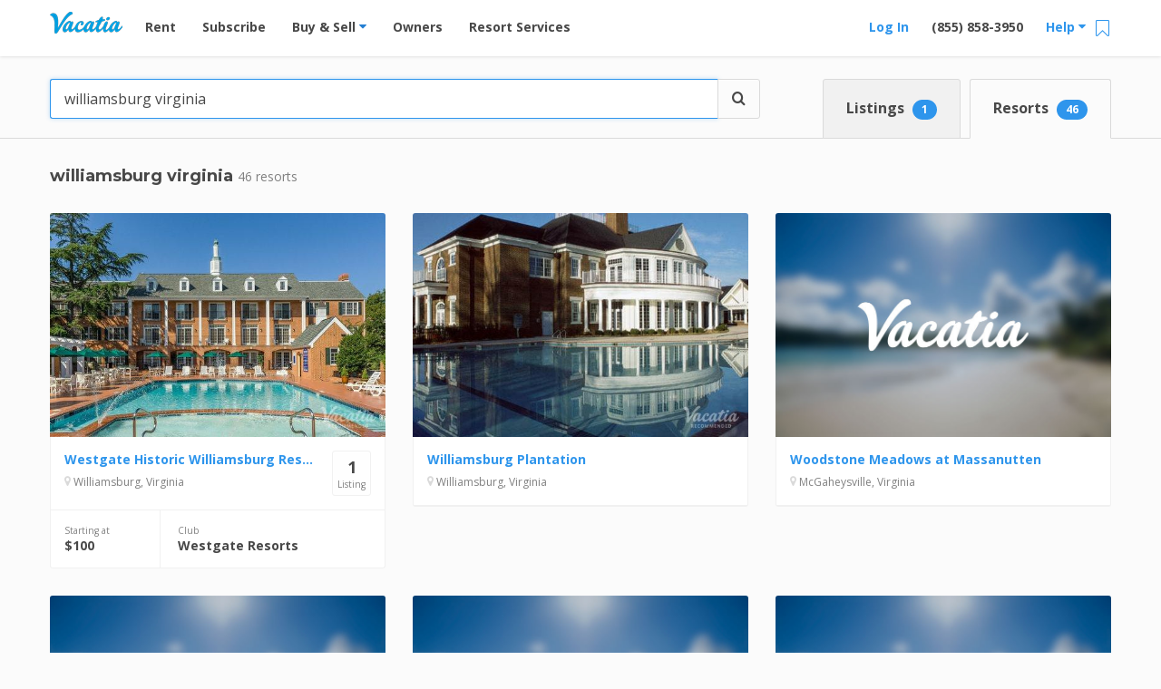

--- FILE ---
content_type: text/html; charset=UTF-8
request_url: https://vacatia.com/find-timeshares/resort?q=williamsburg%20virginia
body_size: 59725
content:
<!DOCTYPE html>
<!--[if IE 8]>     <html class=" ie8 lte-ie9 lte-ie8"> <![endif]-->
<!--[if IE 9]>     <html class=" ie9 lte-ie9 "> <![endif]-->
<!--[if !IE]><!--> <html lang="en" class=" "> <!--<![endif]-->
    <head>
                    <meta charset="utf-8"><script type="text/javascript">(window.NREUM||(NREUM={})).init={privacy:{cookies_enabled:true},ajax:{deny_list:["bam.nr-data.net"]},feature_flags:["soft_nav"],distributed_tracing:{enabled:true}};(window.NREUM||(NREUM={})).loader_config={agentID:"1431865112",accountID:"4216932",trustKey:"4216932",xpid:"UAQGV19QChABV1BUBQIPX1AE",licenseKey:"NRJS-2629b25862a1540dccb",applicationID:"1316238945",browserID:"1431865112"};;/*! For license information please see nr-loader-spa-1.308.0.min.js.LICENSE.txt */
(()=>{var e,t,r={384:(e,t,r)=>{"use strict";r.d(t,{NT:()=>a,US:()=>u,Zm:()=>o,bQ:()=>d,dV:()=>c,pV:()=>l});var n=r(6154),i=r(1863),s=r(1910);const a={beacon:"bam.nr-data.net",errorBeacon:"bam.nr-data.net"};function o(){return n.gm.NREUM||(n.gm.NREUM={}),void 0===n.gm.newrelic&&(n.gm.newrelic=n.gm.NREUM),n.gm.NREUM}function c(){let e=o();return e.o||(e.o={ST:n.gm.setTimeout,SI:n.gm.setImmediate||n.gm.setInterval,CT:n.gm.clearTimeout,XHR:n.gm.XMLHttpRequest,REQ:n.gm.Request,EV:n.gm.Event,PR:n.gm.Promise,MO:n.gm.MutationObserver,FETCH:n.gm.fetch,WS:n.gm.WebSocket},(0,s.i)(...Object.values(e.o))),e}function d(e,t){let r=o();r.initializedAgents??={},t.initializedAt={ms:(0,i.t)(),date:new Date},r.initializedAgents[e]=t}function u(e,t){o()[e]=t}function l(){return function(){let e=o();const t=e.info||{};e.info={beacon:a.beacon,errorBeacon:a.errorBeacon,...t}}(),function(){let e=o();const t=e.init||{};e.init={...t}}(),c(),function(){let e=o();const t=e.loader_config||{};e.loader_config={...t}}(),o()}},782:(e,t,r)=>{"use strict";r.d(t,{T:()=>n});const n=r(860).K7.pageViewTiming},860:(e,t,r)=>{"use strict";r.d(t,{$J:()=>u,K7:()=>c,P3:()=>d,XX:()=>i,Yy:()=>o,df:()=>s,qY:()=>n,v4:()=>a});const n="events",i="jserrors",s="browser/blobs",a="rum",o="browser/logs",c={ajax:"ajax",genericEvents:"generic_events",jserrors:i,logging:"logging",metrics:"metrics",pageAction:"page_action",pageViewEvent:"page_view_event",pageViewTiming:"page_view_timing",sessionReplay:"session_replay",sessionTrace:"session_trace",softNav:"soft_navigations",spa:"spa"},d={[c.pageViewEvent]:1,[c.pageViewTiming]:2,[c.metrics]:3,[c.jserrors]:4,[c.spa]:5,[c.ajax]:6,[c.sessionTrace]:7,[c.softNav]:8,[c.sessionReplay]:9,[c.logging]:10,[c.genericEvents]:11},u={[c.pageViewEvent]:a,[c.pageViewTiming]:n,[c.ajax]:n,[c.spa]:n,[c.softNav]:n,[c.metrics]:i,[c.jserrors]:i,[c.sessionTrace]:s,[c.sessionReplay]:s,[c.logging]:o,[c.genericEvents]:"ins"}},944:(e,t,r)=>{"use strict";r.d(t,{R:()=>i});var n=r(3241);function i(e,t){"function"==typeof console.debug&&(console.debug("New Relic Warning: https://github.com/newrelic/newrelic-browser-agent/blob/main/docs/warning-codes.md#".concat(e),t),(0,n.W)({agentIdentifier:null,drained:null,type:"data",name:"warn",feature:"warn",data:{code:e,secondary:t}}))}},993:(e,t,r)=>{"use strict";r.d(t,{A$:()=>s,ET:()=>a,TZ:()=>o,p_:()=>i});var n=r(860);const i={ERROR:"ERROR",WARN:"WARN",INFO:"INFO",DEBUG:"DEBUG",TRACE:"TRACE"},s={OFF:0,ERROR:1,WARN:2,INFO:3,DEBUG:4,TRACE:5},a="log",o=n.K7.logging},1541:(e,t,r)=>{"use strict";r.d(t,{U:()=>i,f:()=>n});const n={MFE:"MFE",BA:"BA"};function i(e,t){if(2!==t?.harvestEndpointVersion)return{};const r=t.agentRef.runtime.appMetadata.agents[0].entityGuid;return e?{"source.id":e.id,"source.name":e.name,"source.type":e.type,"parent.id":e.parent?.id||r,"parent.type":e.parent?.type||n.BA}:{"entity.guid":r,appId:t.agentRef.info.applicationID}}},1687:(e,t,r)=>{"use strict";r.d(t,{Ak:()=>d,Ze:()=>h,x3:()=>u});var n=r(3241),i=r(7836),s=r(3606),a=r(860),o=r(2646);const c={};function d(e,t){const r={staged:!1,priority:a.P3[t]||0};l(e),c[e].get(t)||c[e].set(t,r)}function u(e,t){e&&c[e]&&(c[e].get(t)&&c[e].delete(t),p(e,t,!1),c[e].size&&f(e))}function l(e){if(!e)throw new Error("agentIdentifier required");c[e]||(c[e]=new Map)}function h(e="",t="feature",r=!1){if(l(e),!e||!c[e].get(t)||r)return p(e,t);c[e].get(t).staged=!0,f(e)}function f(e){const t=Array.from(c[e]);t.every(([e,t])=>t.staged)&&(t.sort((e,t)=>e[1].priority-t[1].priority),t.forEach(([t])=>{c[e].delete(t),p(e,t)}))}function p(e,t,r=!0){const a=e?i.ee.get(e):i.ee,c=s.i.handlers;if(!a.aborted&&a.backlog&&c){if((0,n.W)({agentIdentifier:e,type:"lifecycle",name:"drain",feature:t}),r){const e=a.backlog[t],r=c[t];if(r){for(let t=0;e&&t<e.length;++t)g(e[t],r);Object.entries(r).forEach(([e,t])=>{Object.values(t||{}).forEach(t=>{t[0]?.on&&t[0]?.context()instanceof o.y&&t[0].on(e,t[1])})})}}a.isolatedBacklog||delete c[t],a.backlog[t]=null,a.emit("drain-"+t,[])}}function g(e,t){var r=e[1];Object.values(t[r]||{}).forEach(t=>{var r=e[0];if(t[0]===r){var n=t[1],i=e[3],s=e[2];n.apply(i,s)}})}},1738:(e,t,r)=>{"use strict";r.d(t,{U:()=>f,Y:()=>h});var n=r(3241),i=r(9908),s=r(1863),a=r(944),o=r(5701),c=r(3969),d=r(8362),u=r(860),l=r(4261);function h(e,t,r,s){const h=s||r;!h||h[e]&&h[e]!==d.d.prototype[e]||(h[e]=function(){(0,i.p)(c.xV,["API/"+e+"/called"],void 0,u.K7.metrics,r.ee),(0,n.W)({agentIdentifier:r.agentIdentifier,drained:!!o.B?.[r.agentIdentifier],type:"data",name:"api",feature:l.Pl+e,data:{}});try{return t.apply(this,arguments)}catch(e){(0,a.R)(23,e)}})}function f(e,t,r,n,a){const o=e.info;null===r?delete o.jsAttributes[t]:o.jsAttributes[t]=r,(a||null===r)&&(0,i.p)(l.Pl+n,[(0,s.t)(),t,r],void 0,"session",e.ee)}},1741:(e,t,r)=>{"use strict";r.d(t,{W:()=>s});var n=r(944),i=r(4261);class s{#e(e,...t){if(this[e]!==s.prototype[e])return this[e](...t);(0,n.R)(35,e)}addPageAction(e,t){return this.#e(i.hG,e,t)}register(e){return this.#e(i.eY,e)}recordCustomEvent(e,t){return this.#e(i.fF,e,t)}setPageViewName(e,t){return this.#e(i.Fw,e,t)}setCustomAttribute(e,t,r){return this.#e(i.cD,e,t,r)}noticeError(e,t){return this.#e(i.o5,e,t)}setUserId(e,t=!1){return this.#e(i.Dl,e,t)}setApplicationVersion(e){return this.#e(i.nb,e)}setErrorHandler(e){return this.#e(i.bt,e)}addRelease(e,t){return this.#e(i.k6,e,t)}log(e,t){return this.#e(i.$9,e,t)}start(){return this.#e(i.d3)}finished(e){return this.#e(i.BL,e)}recordReplay(){return this.#e(i.CH)}pauseReplay(){return this.#e(i.Tb)}addToTrace(e){return this.#e(i.U2,e)}setCurrentRouteName(e){return this.#e(i.PA,e)}interaction(e){return this.#e(i.dT,e)}wrapLogger(e,t,r){return this.#e(i.Wb,e,t,r)}measure(e,t){return this.#e(i.V1,e,t)}consent(e){return this.#e(i.Pv,e)}}},1863:(e,t,r)=>{"use strict";function n(){return Math.floor(performance.now())}r.d(t,{t:()=>n})},1910:(e,t,r)=>{"use strict";r.d(t,{i:()=>s});var n=r(944);const i=new Map;function s(...e){return e.every(e=>{if(i.has(e))return i.get(e);const t="function"==typeof e?e.toString():"",r=t.includes("[native code]"),s=t.includes("nrWrapper");return r||s||(0,n.R)(64,e?.name||t),i.set(e,r),r})}},2555:(e,t,r)=>{"use strict";r.d(t,{D:()=>o,f:()=>a});var n=r(384),i=r(8122);const s={beacon:n.NT.beacon,errorBeacon:n.NT.errorBeacon,licenseKey:void 0,applicationID:void 0,sa:void 0,queueTime:void 0,applicationTime:void 0,ttGuid:void 0,user:void 0,account:void 0,product:void 0,extra:void 0,jsAttributes:{},userAttributes:void 0,atts:void 0,transactionName:void 0,tNamePlain:void 0};function a(e){try{return!!e.licenseKey&&!!e.errorBeacon&&!!e.applicationID}catch(e){return!1}}const o=e=>(0,i.a)(e,s)},2614:(e,t,r)=>{"use strict";r.d(t,{BB:()=>a,H3:()=>n,g:()=>d,iL:()=>c,tS:()=>o,uh:()=>i,wk:()=>s});const n="NRBA",i="SESSION",s=144e5,a=18e5,o={STARTED:"session-started",PAUSE:"session-pause",RESET:"session-reset",RESUME:"session-resume",UPDATE:"session-update"},c={SAME_TAB:"same-tab",CROSS_TAB:"cross-tab"},d={OFF:0,FULL:1,ERROR:2}},2646:(e,t,r)=>{"use strict";r.d(t,{y:()=>n});class n{constructor(e){this.contextId=e}}},2843:(e,t,r)=>{"use strict";r.d(t,{G:()=>s,u:()=>i});var n=r(3878);function i(e,t=!1,r,i){(0,n.DD)("visibilitychange",function(){if(t)return void("hidden"===document.visibilityState&&e());e(document.visibilityState)},r,i)}function s(e,t,r){(0,n.sp)("pagehide",e,t,r)}},3241:(e,t,r)=>{"use strict";r.d(t,{W:()=>s});var n=r(6154);const i="newrelic";function s(e={}){try{n.gm.dispatchEvent(new CustomEvent(i,{detail:e}))}catch(e){}}},3304:(e,t,r)=>{"use strict";r.d(t,{A:()=>s});var n=r(7836);const i=()=>{const e=new WeakSet;return(t,r)=>{if("object"==typeof r&&null!==r){if(e.has(r))return;e.add(r)}return r}};function s(e){try{return JSON.stringify(e,i())??""}catch(e){try{n.ee.emit("internal-error",[e])}catch(e){}return""}}},3333:(e,t,r)=>{"use strict";r.d(t,{$v:()=>u,TZ:()=>n,Xh:()=>c,Zp:()=>i,kd:()=>d,mq:()=>o,nf:()=>a,qN:()=>s});const n=r(860).K7.genericEvents,i=["auxclick","click","copy","keydown","paste","scrollend"],s=["focus","blur"],a=4,o=1e3,c=2e3,d=["PageAction","UserAction","BrowserPerformance"],u={RESOURCES:"experimental.resources",REGISTER:"register"}},3434:(e,t,r)=>{"use strict";r.d(t,{Jt:()=>s,YM:()=>d});var n=r(7836),i=r(5607);const s="nr@original:".concat(i.W),a=50;var o=Object.prototype.hasOwnProperty,c=!1;function d(e,t){return e||(e=n.ee),r.inPlace=function(e,t,n,i,s){n||(n="");const a="-"===n.charAt(0);for(let o=0;o<t.length;o++){const c=t[o],d=e[c];l(d)||(e[c]=r(d,a?c+n:n,i,c,s))}},r.flag=s,r;function r(t,r,n,c,d){return l(t)?t:(r||(r=""),nrWrapper[s]=t,function(e,t,r){if(Object.defineProperty&&Object.keys)try{return Object.keys(e).forEach(function(r){Object.defineProperty(t,r,{get:function(){return e[r]},set:function(t){return e[r]=t,t}})}),t}catch(e){u([e],r)}for(var n in e)o.call(e,n)&&(t[n]=e[n])}(t,nrWrapper,e),nrWrapper);function nrWrapper(){var s,o,l,h;let f;try{o=this,s=[...arguments],l="function"==typeof n?n(s,o):n||{}}catch(t){u([t,"",[s,o,c],l],e)}i(r+"start",[s,o,c],l,d);const p=performance.now();let g;try{return h=t.apply(o,s),g=performance.now(),h}catch(e){throw g=performance.now(),i(r+"err",[s,o,e],l,d),f=e,f}finally{const e=g-p,t={start:p,end:g,duration:e,isLongTask:e>=a,methodName:c,thrownError:f};t.isLongTask&&i("long-task",[t,o],l,d),i(r+"end",[s,o,h],l,d)}}}function i(r,n,i,s){if(!c||t){var a=c;c=!0;try{e.emit(r,n,i,t,s)}catch(t){u([t,r,n,i],e)}c=a}}}function u(e,t){t||(t=n.ee);try{t.emit("internal-error",e)}catch(e){}}function l(e){return!(e&&"function"==typeof e&&e.apply&&!e[s])}},3606:(e,t,r)=>{"use strict";r.d(t,{i:()=>s});var n=r(9908);s.on=a;var i=s.handlers={};function s(e,t,r,s){a(s||n.d,i,e,t,r)}function a(e,t,r,i,s){s||(s="feature"),e||(e=n.d);var a=t[s]=t[s]||{};(a[r]=a[r]||[]).push([e,i])}},3738:(e,t,r)=>{"use strict";r.d(t,{He:()=>i,Kp:()=>o,Lc:()=>d,Rz:()=>u,TZ:()=>n,bD:()=>s,d3:()=>a,jx:()=>l,sl:()=>h,uP:()=>c});const n=r(860).K7.sessionTrace,i="bstResource",s="resource",a="-start",o="-end",c="fn"+a,d="fn"+o,u="pushState",l=1e3,h=3e4},3785:(e,t,r)=>{"use strict";r.d(t,{R:()=>c,b:()=>d});var n=r(9908),i=r(1863),s=r(860),a=r(3969),o=r(993);function c(e,t,r={},c=o.p_.INFO,d=!0,u,l=(0,i.t)()){(0,n.p)(a.xV,["API/logging/".concat(c.toLowerCase(),"/called")],void 0,s.K7.metrics,e),(0,n.p)(o.ET,[l,t,r,c,d,u],void 0,s.K7.logging,e)}function d(e){return"string"==typeof e&&Object.values(o.p_).some(t=>t===e.toUpperCase().trim())}},3878:(e,t,r)=>{"use strict";function n(e,t){return{capture:e,passive:!1,signal:t}}function i(e,t,r=!1,i){window.addEventListener(e,t,n(r,i))}function s(e,t,r=!1,i){document.addEventListener(e,t,n(r,i))}r.d(t,{DD:()=>s,jT:()=>n,sp:()=>i})},3962:(e,t,r)=>{"use strict";r.d(t,{AM:()=>a,O2:()=>l,OV:()=>s,Qu:()=>h,TZ:()=>c,ih:()=>f,pP:()=>o,t1:()=>u,tC:()=>i,wD:()=>d});var n=r(860);const i=["click","keydown","submit"],s="popstate",a="api",o="initialPageLoad",c=n.K7.softNav,d=5e3,u=500,l={INITIAL_PAGE_LOAD:"",ROUTE_CHANGE:1,UNSPECIFIED:2},h={INTERACTION:1,AJAX:2,CUSTOM_END:3,CUSTOM_TRACER:4},f={IP:"in progress",PF:"pending finish",FIN:"finished",CAN:"cancelled"}},3969:(e,t,r)=>{"use strict";r.d(t,{TZ:()=>n,XG:()=>o,rs:()=>i,xV:()=>a,z_:()=>s});const n=r(860).K7.metrics,i="sm",s="cm",a="storeSupportabilityMetrics",o="storeEventMetrics"},4234:(e,t,r)=>{"use strict";r.d(t,{W:()=>s});var n=r(7836),i=r(1687);class s{constructor(e,t){this.agentIdentifier=e,this.ee=n.ee.get(e),this.featureName=t,this.blocked=!1}deregisterDrain(){(0,i.x3)(this.agentIdentifier,this.featureName)}}},4261:(e,t,r)=>{"use strict";r.d(t,{$9:()=>u,BL:()=>c,CH:()=>p,Dl:()=>R,Fw:()=>w,PA:()=>v,Pl:()=>n,Pv:()=>A,Tb:()=>h,U2:()=>a,V1:()=>E,Wb:()=>T,bt:()=>y,cD:()=>b,d3:()=>x,dT:()=>d,eY:()=>g,fF:()=>f,hG:()=>s,hw:()=>i,k6:()=>o,nb:()=>m,o5:()=>l});const n="api-",i=n+"ixn-",s="addPageAction",a="addToTrace",o="addRelease",c="finished",d="interaction",u="log",l="noticeError",h="pauseReplay",f="recordCustomEvent",p="recordReplay",g="register",m="setApplicationVersion",v="setCurrentRouteName",b="setCustomAttribute",y="setErrorHandler",w="setPageViewName",R="setUserId",x="start",T="wrapLogger",E="measure",A="consent"},5205:(e,t,r)=>{"use strict";r.d(t,{j:()=>S});var n=r(384),i=r(1741);var s=r(2555),a=r(3333);const o=e=>{if(!e||"string"!=typeof e)return!1;try{document.createDocumentFragment().querySelector(e)}catch{return!1}return!0};var c=r(2614),d=r(944),u=r(8122);const l="[data-nr-mask]",h=e=>(0,u.a)(e,(()=>{const e={feature_flags:[],experimental:{allow_registered_children:!1,resources:!1},mask_selector:"*",block_selector:"[data-nr-block]",mask_input_options:{color:!1,date:!1,"datetime-local":!1,email:!1,month:!1,number:!1,range:!1,search:!1,tel:!1,text:!1,time:!1,url:!1,week:!1,textarea:!1,select:!1,password:!0}};return{ajax:{deny_list:void 0,block_internal:!0,enabled:!0,autoStart:!0},api:{get allow_registered_children(){return e.feature_flags.includes(a.$v.REGISTER)||e.experimental.allow_registered_children},set allow_registered_children(t){e.experimental.allow_registered_children=t},duplicate_registered_data:!1},browser_consent_mode:{enabled:!1},distributed_tracing:{enabled:void 0,exclude_newrelic_header:void 0,cors_use_newrelic_header:void 0,cors_use_tracecontext_headers:void 0,allowed_origins:void 0},get feature_flags(){return e.feature_flags},set feature_flags(t){e.feature_flags=t},generic_events:{enabled:!0,autoStart:!0},harvest:{interval:30},jserrors:{enabled:!0,autoStart:!0},logging:{enabled:!0,autoStart:!0},metrics:{enabled:!0,autoStart:!0},obfuscate:void 0,page_action:{enabled:!0},page_view_event:{enabled:!0,autoStart:!0},page_view_timing:{enabled:!0,autoStart:!0},performance:{capture_marks:!1,capture_measures:!1,capture_detail:!0,resources:{get enabled(){return e.feature_flags.includes(a.$v.RESOURCES)||e.experimental.resources},set enabled(t){e.experimental.resources=t},asset_types:[],first_party_domains:[],ignore_newrelic:!0}},privacy:{cookies_enabled:!0},proxy:{assets:void 0,beacon:void 0},session:{expiresMs:c.wk,inactiveMs:c.BB},session_replay:{autoStart:!0,enabled:!1,preload:!1,sampling_rate:10,error_sampling_rate:100,collect_fonts:!1,inline_images:!1,fix_stylesheets:!0,mask_all_inputs:!0,get mask_text_selector(){return e.mask_selector},set mask_text_selector(t){o(t)?e.mask_selector="".concat(t,",").concat(l):""===t||null===t?e.mask_selector=l:(0,d.R)(5,t)},get block_class(){return"nr-block"},get ignore_class(){return"nr-ignore"},get mask_text_class(){return"nr-mask"},get block_selector(){return e.block_selector},set block_selector(t){o(t)?e.block_selector+=",".concat(t):""!==t&&(0,d.R)(6,t)},get mask_input_options(){return e.mask_input_options},set mask_input_options(t){t&&"object"==typeof t?e.mask_input_options={...t,password:!0}:(0,d.R)(7,t)}},session_trace:{enabled:!0,autoStart:!0},soft_navigations:{enabled:!0,autoStart:!0},spa:{enabled:!0,autoStart:!0},ssl:void 0,user_actions:{enabled:!0,elementAttributes:["id","className","tagName","type"]}}})());var f=r(6154),p=r(9324);let g=0;const m={buildEnv:p.F3,distMethod:p.Xs,version:p.xv,originTime:f.WN},v={consented:!1},b={appMetadata:{},get consented(){return this.session?.state?.consent||v.consented},set consented(e){v.consented=e},customTransaction:void 0,denyList:void 0,disabled:!1,harvester:void 0,isolatedBacklog:!1,isRecording:!1,loaderType:void 0,maxBytes:3e4,obfuscator:void 0,onerror:void 0,ptid:void 0,releaseIds:{},session:void 0,timeKeeper:void 0,registeredEntities:[],jsAttributesMetadata:{bytes:0},get harvestCount(){return++g}},y=e=>{const t=(0,u.a)(e,b),r=Object.keys(m).reduce((e,t)=>(e[t]={value:m[t],writable:!1,configurable:!0,enumerable:!0},e),{});return Object.defineProperties(t,r)};var w=r(5701);const R=e=>{const t=e.startsWith("http");e+="/",r.p=t?e:"https://"+e};var x=r(7836),T=r(3241);const E={accountID:void 0,trustKey:void 0,agentID:void 0,licenseKey:void 0,applicationID:void 0,xpid:void 0},A=e=>(0,u.a)(e,E),_=new Set;function S(e,t={},r,a){let{init:o,info:c,loader_config:d,runtime:u={},exposed:l=!0}=t;if(!c){const e=(0,n.pV)();o=e.init,c=e.info,d=e.loader_config}e.init=h(o||{}),e.loader_config=A(d||{}),c.jsAttributes??={},f.bv&&(c.jsAttributes.isWorker=!0),e.info=(0,s.D)(c);const p=e.init,g=[c.beacon,c.errorBeacon];_.has(e.agentIdentifier)||(p.proxy.assets&&(R(p.proxy.assets),g.push(p.proxy.assets)),p.proxy.beacon&&g.push(p.proxy.beacon),e.beacons=[...g],function(e){const t=(0,n.pV)();Object.getOwnPropertyNames(i.W.prototype).forEach(r=>{const n=i.W.prototype[r];if("function"!=typeof n||"constructor"===n)return;let s=t[r];e[r]&&!1!==e.exposed&&"micro-agent"!==e.runtime?.loaderType&&(t[r]=(...t)=>{const n=e[r](...t);return s?s(...t):n})})}(e),(0,n.US)("activatedFeatures",w.B)),u.denyList=[...p.ajax.deny_list||[],...p.ajax.block_internal?g:[]],u.ptid=e.agentIdentifier,u.loaderType=r,e.runtime=y(u),_.has(e.agentIdentifier)||(e.ee=x.ee.get(e.agentIdentifier),e.exposed=l,(0,T.W)({agentIdentifier:e.agentIdentifier,drained:!!w.B?.[e.agentIdentifier],type:"lifecycle",name:"initialize",feature:void 0,data:e.config})),_.add(e.agentIdentifier)}},5270:(e,t,r)=>{"use strict";r.d(t,{Aw:()=>a,SR:()=>s,rF:()=>o});var n=r(384),i=r(7767);function s(e){return!!(0,n.dV)().o.MO&&(0,i.V)(e)&&!0===e?.session_trace.enabled}function a(e){return!0===e?.session_replay.preload&&s(e)}function o(e,t){try{if("string"==typeof t?.type){if("password"===t.type.toLowerCase())return"*".repeat(e?.length||0);if(void 0!==t?.dataset?.nrUnmask||t?.classList?.contains("nr-unmask"))return e}}catch(e){}return"string"==typeof e?e.replace(/[\S]/g,"*"):"*".repeat(e?.length||0)}},5289:(e,t,r)=>{"use strict";r.d(t,{GG:()=>a,Qr:()=>c,sB:()=>o});var n=r(3878),i=r(6389);function s(){return"undefined"==typeof document||"complete"===document.readyState}function a(e,t){if(s())return e();const r=(0,i.J)(e),a=setInterval(()=>{s()&&(clearInterval(a),r())},500);(0,n.sp)("load",r,t)}function o(e){if(s())return e();(0,n.DD)("DOMContentLoaded",e)}function c(e){if(s())return e();(0,n.sp)("popstate",e)}},5607:(e,t,r)=>{"use strict";r.d(t,{W:()=>n});const n=(0,r(9566).bz)()},5701:(e,t,r)=>{"use strict";r.d(t,{B:()=>s,t:()=>a});var n=r(3241);const i=new Set,s={};function a(e,t){const r=t.agentIdentifier;s[r]??={},e&&"object"==typeof e&&(i.has(r)||(t.ee.emit("rumresp",[e]),s[r]=e,i.add(r),(0,n.W)({agentIdentifier:r,loaded:!0,drained:!0,type:"lifecycle",name:"load",feature:void 0,data:e})))}},6154:(e,t,r)=>{"use strict";r.d(t,{OF:()=>d,RI:()=>i,WN:()=>h,bv:()=>s,eN:()=>f,gm:()=>a,lR:()=>l,m:()=>c,mw:()=>o,sb:()=>u});var n=r(1863);const i="undefined"!=typeof window&&!!window.document,s="undefined"!=typeof WorkerGlobalScope&&("undefined"!=typeof self&&self instanceof WorkerGlobalScope&&self.navigator instanceof WorkerNavigator||"undefined"!=typeof globalThis&&globalThis instanceof WorkerGlobalScope&&globalThis.navigator instanceof WorkerNavigator),a=i?window:"undefined"!=typeof WorkerGlobalScope&&("undefined"!=typeof self&&self instanceof WorkerGlobalScope&&self||"undefined"!=typeof globalThis&&globalThis instanceof WorkerGlobalScope&&globalThis),o=Boolean("hidden"===a?.document?.visibilityState),c=""+a?.location,d=/iPad|iPhone|iPod/.test(a.navigator?.userAgent),u=d&&"undefined"==typeof SharedWorker,l=(()=>{const e=a.navigator?.userAgent?.match(/Firefox[/\s](\d+\.\d+)/);return Array.isArray(e)&&e.length>=2?+e[1]:0})(),h=Date.now()-(0,n.t)(),f=()=>"undefined"!=typeof PerformanceNavigationTiming&&a?.performance?.getEntriesByType("navigation")?.[0]?.responseStart},6344:(e,t,r)=>{"use strict";r.d(t,{BB:()=>u,Qb:()=>l,TZ:()=>i,Ug:()=>a,Vh:()=>s,_s:()=>o,bc:()=>d,yP:()=>c});var n=r(2614);const i=r(860).K7.sessionReplay,s="errorDuringReplay",a=.12,o={DomContentLoaded:0,Load:1,FullSnapshot:2,IncrementalSnapshot:3,Meta:4,Custom:5},c={[n.g.ERROR]:15e3,[n.g.FULL]:3e5,[n.g.OFF]:0},d={RESET:{message:"Session was reset",sm:"Reset"},IMPORT:{message:"Recorder failed to import",sm:"Import"},TOO_MANY:{message:"429: Too Many Requests",sm:"Too-Many"},TOO_BIG:{message:"Payload was too large",sm:"Too-Big"},CROSS_TAB:{message:"Session Entity was set to OFF on another tab",sm:"Cross-Tab"},ENTITLEMENTS:{message:"Session Replay is not allowed and will not be started",sm:"Entitlement"}},u=5e3,l={API:"api",RESUME:"resume",SWITCH_TO_FULL:"switchToFull",INITIALIZE:"initialize",PRELOAD:"preload"}},6389:(e,t,r)=>{"use strict";function n(e,t=500,r={}){const n=r?.leading||!1;let i;return(...r)=>{n&&void 0===i&&(e.apply(this,r),i=setTimeout(()=>{i=clearTimeout(i)},t)),n||(clearTimeout(i),i=setTimeout(()=>{e.apply(this,r)},t))}}function i(e){let t=!1;return(...r)=>{t||(t=!0,e.apply(this,r))}}r.d(t,{J:()=>i,s:()=>n})},6630:(e,t,r)=>{"use strict";r.d(t,{T:()=>n});const n=r(860).K7.pageViewEvent},6774:(e,t,r)=>{"use strict";r.d(t,{T:()=>n});const n=r(860).K7.jserrors},7295:(e,t,r)=>{"use strict";r.d(t,{Xv:()=>a,gX:()=>i,iW:()=>s});var n=[];function i(e){if(!e||s(e))return!1;if(0===n.length)return!0;if("*"===n[0].hostname)return!1;for(var t=0;t<n.length;t++){var r=n[t];if(r.hostname.test(e.hostname)&&r.pathname.test(e.pathname))return!1}return!0}function s(e){return void 0===e.hostname}function a(e){if(n=[],e&&e.length)for(var t=0;t<e.length;t++){let r=e[t];if(!r)continue;if("*"===r)return void(n=[{hostname:"*"}]);0===r.indexOf("http://")?r=r.substring(7):0===r.indexOf("https://")&&(r=r.substring(8));const i=r.indexOf("/");let s,a;i>0?(s=r.substring(0,i),a=r.substring(i)):(s=r,a="*");let[c]=s.split(":");n.push({hostname:o(c),pathname:o(a,!0)})}}function o(e,t=!1){const r=e.replace(/[.+?^${}()|[\]\\]/g,e=>"\\"+e).replace(/\*/g,".*?");return new RegExp((t?"^":"")+r+"$")}},7485:(e,t,r)=>{"use strict";r.d(t,{D:()=>i});var n=r(6154);function i(e){if(0===(e||"").indexOf("data:"))return{protocol:"data"};try{const t=new URL(e,location.href),r={port:t.port,hostname:t.hostname,pathname:t.pathname,search:t.search,protocol:t.protocol.slice(0,t.protocol.indexOf(":")),sameOrigin:t.protocol===n.gm?.location?.protocol&&t.host===n.gm?.location?.host};return r.port&&""!==r.port||("http:"===t.protocol&&(r.port="80"),"https:"===t.protocol&&(r.port="443")),r.pathname&&""!==r.pathname?r.pathname.startsWith("/")||(r.pathname="/".concat(r.pathname)):r.pathname="/",r}catch(e){return{}}}},7699:(e,t,r)=>{"use strict";r.d(t,{It:()=>s,KC:()=>o,No:()=>i,qh:()=>a});var n=r(860);const i=16e3,s=1e6,a="SESSION_ERROR",o={[n.K7.logging]:!0,[n.K7.genericEvents]:!1,[n.K7.jserrors]:!1,[n.K7.ajax]:!1}},7767:(e,t,r)=>{"use strict";r.d(t,{V:()=>i});var n=r(6154);const i=e=>n.RI&&!0===e?.privacy.cookies_enabled},7836:(e,t,r)=>{"use strict";r.d(t,{P:()=>o,ee:()=>c});var n=r(384),i=r(8990),s=r(2646),a=r(5607);const o="nr@context:".concat(a.W),c=function e(t,r){var n={},a={},u={},l=!1;try{l=16===r.length&&d.initializedAgents?.[r]?.runtime.isolatedBacklog}catch(e){}var h={on:p,addEventListener:p,removeEventListener:function(e,t){var r=n[e];if(!r)return;for(var i=0;i<r.length;i++)r[i]===t&&r.splice(i,1)},emit:function(e,r,n,i,s){!1!==s&&(s=!0);if(c.aborted&&!i)return;t&&s&&t.emit(e,r,n);var o=f(n);g(e).forEach(e=>{e.apply(o,r)});var d=v()[a[e]];d&&d.push([h,e,r,o]);return o},get:m,listeners:g,context:f,buffer:function(e,t){const r=v();if(t=t||"feature",h.aborted)return;Object.entries(e||{}).forEach(([e,n])=>{a[n]=t,t in r||(r[t]=[])})},abort:function(){h._aborted=!0,Object.keys(h.backlog).forEach(e=>{delete h.backlog[e]})},isBuffering:function(e){return!!v()[a[e]]},debugId:r,backlog:l?{}:t&&"object"==typeof t.backlog?t.backlog:{},isolatedBacklog:l};return Object.defineProperty(h,"aborted",{get:()=>{let e=h._aborted||!1;return e||(t&&(e=t.aborted),e)}}),h;function f(e){return e&&e instanceof s.y?e:e?(0,i.I)(e,o,()=>new s.y(o)):new s.y(o)}function p(e,t){n[e]=g(e).concat(t)}function g(e){return n[e]||[]}function m(t){return u[t]=u[t]||e(h,t)}function v(){return h.backlog}}(void 0,"globalEE"),d=(0,n.Zm)();d.ee||(d.ee=c)},8122:(e,t,r)=>{"use strict";r.d(t,{a:()=>i});var n=r(944);function i(e,t){try{if(!e||"object"!=typeof e)return(0,n.R)(3);if(!t||"object"!=typeof t)return(0,n.R)(4);const r=Object.create(Object.getPrototypeOf(t),Object.getOwnPropertyDescriptors(t)),s=0===Object.keys(r).length?e:r;for(let a in s)if(void 0!==e[a])try{if(null===e[a]){r[a]=null;continue}Array.isArray(e[a])&&Array.isArray(t[a])?r[a]=Array.from(new Set([...e[a],...t[a]])):"object"==typeof e[a]&&"object"==typeof t[a]?r[a]=i(e[a],t[a]):r[a]=e[a]}catch(e){r[a]||(0,n.R)(1,e)}return r}catch(e){(0,n.R)(2,e)}}},8139:(e,t,r)=>{"use strict";r.d(t,{u:()=>h});var n=r(7836),i=r(3434),s=r(8990),a=r(6154);const o={},c=a.gm.XMLHttpRequest,d="addEventListener",u="removeEventListener",l="nr@wrapped:".concat(n.P);function h(e){var t=function(e){return(e||n.ee).get("events")}(e);if(o[t.debugId]++)return t;o[t.debugId]=1;var r=(0,i.YM)(t,!0);function h(e){r.inPlace(e,[d,u],"-",p)}function p(e,t){return e[1]}return"getPrototypeOf"in Object&&(a.RI&&f(document,h),c&&f(c.prototype,h),f(a.gm,h)),t.on(d+"-start",function(e,t){var n=e[1];if(null!==n&&("function"==typeof n||"object"==typeof n)&&"newrelic"!==e[0]){var i=(0,s.I)(n,l,function(){var e={object:function(){if("function"!=typeof n.handleEvent)return;return n.handleEvent.apply(n,arguments)},function:n}[typeof n];return e?r(e,"fn-",null,e.name||"anonymous"):n});this.wrapped=e[1]=i}}),t.on(u+"-start",function(e){e[1]=this.wrapped||e[1]}),t}function f(e,t,...r){let n=e;for(;"object"==typeof n&&!Object.prototype.hasOwnProperty.call(n,d);)n=Object.getPrototypeOf(n);n&&t(n,...r)}},8362:(e,t,r)=>{"use strict";r.d(t,{d:()=>s});var n=r(9566),i=r(1741);class s extends i.W{agentIdentifier=(0,n.LA)(16)}},8374:(e,t,r)=>{r.nc=(()=>{try{return document?.currentScript?.nonce}catch(e){}return""})()},8990:(e,t,r)=>{"use strict";r.d(t,{I:()=>i});var n=Object.prototype.hasOwnProperty;function i(e,t,r){if(n.call(e,t))return e[t];var i=r();if(Object.defineProperty&&Object.keys)try{return Object.defineProperty(e,t,{value:i,writable:!0,enumerable:!1}),i}catch(e){}return e[t]=i,i}},9119:(e,t,r)=>{"use strict";r.d(t,{L:()=>s});var n=/([^?#]*)[^#]*(#[^?]*|$).*/,i=/([^?#]*)().*/;function s(e,t){return e?e.replace(t?n:i,"$1$2"):e}},9300:(e,t,r)=>{"use strict";r.d(t,{T:()=>n});const n=r(860).K7.ajax},9324:(e,t,r)=>{"use strict";r.d(t,{AJ:()=>a,F3:()=>i,Xs:()=>s,Yq:()=>o,xv:()=>n});const n="1.308.0",i="PROD",s="CDN",a="@newrelic/rrweb",o="1.0.1"},9566:(e,t,r)=>{"use strict";r.d(t,{LA:()=>o,ZF:()=>c,bz:()=>a,el:()=>d});var n=r(6154);const i="xxxxxxxx-xxxx-4xxx-yxxx-xxxxxxxxxxxx";function s(e,t){return e?15&e[t]:16*Math.random()|0}function a(){const e=n.gm?.crypto||n.gm?.msCrypto;let t,r=0;return e&&e.getRandomValues&&(t=e.getRandomValues(new Uint8Array(30))),i.split("").map(e=>"x"===e?s(t,r++).toString(16):"y"===e?(3&s()|8).toString(16):e).join("")}function o(e){const t=n.gm?.crypto||n.gm?.msCrypto;let r,i=0;t&&t.getRandomValues&&(r=t.getRandomValues(new Uint8Array(e)));const a=[];for(var o=0;o<e;o++)a.push(s(r,i++).toString(16));return a.join("")}function c(){return o(16)}function d(){return o(32)}},9908:(e,t,r)=>{"use strict";r.d(t,{d:()=>n,p:()=>i});var n=r(7836).ee.get("handle");function i(e,t,r,i,s){s?(s.buffer([e],i),s.emit(e,t,r)):(n.buffer([e],i),n.emit(e,t,r))}}},n={};function i(e){var t=n[e];if(void 0!==t)return t.exports;var s=n[e]={exports:{}};return r[e](s,s.exports,i),s.exports}i.m=r,i.d=(e,t)=>{for(var r in t)i.o(t,r)&&!i.o(e,r)&&Object.defineProperty(e,r,{enumerable:!0,get:t[r]})},i.f={},i.e=e=>Promise.all(Object.keys(i.f).reduce((t,r)=>(i.f[r](e,t),t),[])),i.u=e=>({212:"nr-spa-compressor",249:"nr-spa-recorder",478:"nr-spa"}[e]+"-1.308.0.min.js"),i.o=(e,t)=>Object.prototype.hasOwnProperty.call(e,t),e={},t="NRBA-1.308.0.PROD:",i.l=(r,n,s,a)=>{if(e[r])e[r].push(n);else{var o,c;if(void 0!==s)for(var d=document.getElementsByTagName("script"),u=0;u<d.length;u++){var l=d[u];if(l.getAttribute("src")==r||l.getAttribute("data-webpack")==t+s){o=l;break}}if(!o){c=!0;var h={478:"sha512-RSfSVnmHk59T/uIPbdSE0LPeqcEdF4/+XhfJdBuccH5rYMOEZDhFdtnh6X6nJk7hGpzHd9Ujhsy7lZEz/ORYCQ==",249:"sha512-ehJXhmntm85NSqW4MkhfQqmeKFulra3klDyY0OPDUE+sQ3GokHlPh1pmAzuNy//3j4ac6lzIbmXLvGQBMYmrkg==",212:"sha512-B9h4CR46ndKRgMBcK+j67uSR2RCnJfGefU+A7FrgR/k42ovXy5x/MAVFiSvFxuVeEk/pNLgvYGMp1cBSK/G6Fg=="};(o=document.createElement("script")).charset="utf-8",i.nc&&o.setAttribute("nonce",i.nc),o.setAttribute("data-webpack",t+s),o.src=r,0!==o.src.indexOf(window.location.origin+"/")&&(o.crossOrigin="anonymous"),h[a]&&(o.integrity=h[a])}e[r]=[n];var f=(t,n)=>{o.onerror=o.onload=null,clearTimeout(p);var i=e[r];if(delete e[r],o.parentNode&&o.parentNode.removeChild(o),i&&i.forEach(e=>e(n)),t)return t(n)},p=setTimeout(f.bind(null,void 0,{type:"timeout",target:o}),12e4);o.onerror=f.bind(null,o.onerror),o.onload=f.bind(null,o.onload),c&&document.head.appendChild(o)}},i.r=e=>{"undefined"!=typeof Symbol&&Symbol.toStringTag&&Object.defineProperty(e,Symbol.toStringTag,{value:"Module"}),Object.defineProperty(e,"__esModule",{value:!0})},i.p="https://js-agent.newrelic.com/",(()=>{var e={38:0,788:0};i.f.j=(t,r)=>{var n=i.o(e,t)?e[t]:void 0;if(0!==n)if(n)r.push(n[2]);else{var s=new Promise((r,i)=>n=e[t]=[r,i]);r.push(n[2]=s);var a=i.p+i.u(t),o=new Error;i.l(a,r=>{if(i.o(e,t)&&(0!==(n=e[t])&&(e[t]=void 0),n)){var s=r&&("load"===r.type?"missing":r.type),a=r&&r.target&&r.target.src;o.message="Loading chunk "+t+" failed: ("+s+": "+a+")",o.name="ChunkLoadError",o.type=s,o.request=a,n[1](o)}},"chunk-"+t,t)}};var t=(t,r)=>{var n,s,[a,o,c]=r,d=0;if(a.some(t=>0!==e[t])){for(n in o)i.o(o,n)&&(i.m[n]=o[n]);if(c)c(i)}for(t&&t(r);d<a.length;d++)s=a[d],i.o(e,s)&&e[s]&&e[s][0](),e[s]=0},r=self["webpackChunk:NRBA-1.308.0.PROD"]=self["webpackChunk:NRBA-1.308.0.PROD"]||[];r.forEach(t.bind(null,0)),r.push=t.bind(null,r.push.bind(r))})(),(()=>{"use strict";i(8374);var e=i(8362),t=i(860);const r=Object.values(t.K7);var n=i(5205);var s=i(9908),a=i(1863),o=i(4261),c=i(1738);var d=i(1687),u=i(4234),l=i(5289),h=i(6154),f=i(944),p=i(5270),g=i(7767),m=i(6389),v=i(7699);class b extends u.W{constructor(e,t){super(e.agentIdentifier,t),this.agentRef=e,this.abortHandler=void 0,this.featAggregate=void 0,this.loadedSuccessfully=void 0,this.onAggregateImported=new Promise(e=>{this.loadedSuccessfully=e}),this.deferred=Promise.resolve(),!1===e.init[this.featureName].autoStart?this.deferred=new Promise((t,r)=>{this.ee.on("manual-start-all",(0,m.J)(()=>{(0,d.Ak)(e.agentIdentifier,this.featureName),t()}))}):(0,d.Ak)(e.agentIdentifier,t)}importAggregator(e,t,r={}){if(this.featAggregate)return;const n=async()=>{let n;await this.deferred;try{if((0,g.V)(e.init)){const{setupAgentSession:t}=await i.e(478).then(i.bind(i,8766));n=t(e)}}catch(e){(0,f.R)(20,e),this.ee.emit("internal-error",[e]),(0,s.p)(v.qh,[e],void 0,this.featureName,this.ee)}try{if(!this.#t(this.featureName,n,e.init))return(0,d.Ze)(this.agentIdentifier,this.featureName),void this.loadedSuccessfully(!1);const{Aggregate:i}=await t();this.featAggregate=new i(e,r),e.runtime.harvester.initializedAggregates.push(this.featAggregate),this.loadedSuccessfully(!0)}catch(e){(0,f.R)(34,e),this.abortHandler?.(),(0,d.Ze)(this.agentIdentifier,this.featureName,!0),this.loadedSuccessfully(!1),this.ee&&this.ee.abort()}};h.RI?(0,l.GG)(()=>n(),!0):n()}#t(e,r,n){if(this.blocked)return!1;switch(e){case t.K7.sessionReplay:return(0,p.SR)(n)&&!!r;case t.K7.sessionTrace:return!!r;default:return!0}}}var y=i(6630),w=i(2614),R=i(3241);class x extends b{static featureName=y.T;constructor(e){var t;super(e,y.T),this.setupInspectionEvents(e.agentIdentifier),t=e,(0,c.Y)(o.Fw,function(e,r){"string"==typeof e&&("/"!==e.charAt(0)&&(e="/"+e),t.runtime.customTransaction=(r||"http://custom.transaction")+e,(0,s.p)(o.Pl+o.Fw,[(0,a.t)()],void 0,void 0,t.ee))},t),this.importAggregator(e,()=>i.e(478).then(i.bind(i,2467)))}setupInspectionEvents(e){const t=(t,r)=>{t&&(0,R.W)({agentIdentifier:e,timeStamp:t.timeStamp,loaded:"complete"===t.target.readyState,type:"window",name:r,data:t.target.location+""})};(0,l.sB)(e=>{t(e,"DOMContentLoaded")}),(0,l.GG)(e=>{t(e,"load")}),(0,l.Qr)(e=>{t(e,"navigate")}),this.ee.on(w.tS.UPDATE,(t,r)=>{(0,R.W)({agentIdentifier:e,type:"lifecycle",name:"session",data:r})})}}var T=i(384);class E extends e.d{constructor(e){var t;(super(),h.gm)?(this.features={},(0,T.bQ)(this.agentIdentifier,this),this.desiredFeatures=new Set(e.features||[]),this.desiredFeatures.add(x),(0,n.j)(this,e,e.loaderType||"agent"),t=this,(0,c.Y)(o.cD,function(e,r,n=!1){if("string"==typeof e){if(["string","number","boolean"].includes(typeof r)||null===r)return(0,c.U)(t,e,r,o.cD,n);(0,f.R)(40,typeof r)}else(0,f.R)(39,typeof e)},t),function(e){(0,c.Y)(o.Dl,function(t,r=!1){if("string"!=typeof t&&null!==t)return void(0,f.R)(41,typeof t);const n=e.info.jsAttributes["enduser.id"];r&&null!=n&&n!==t?(0,s.p)(o.Pl+"setUserIdAndResetSession",[t],void 0,"session",e.ee):(0,c.U)(e,"enduser.id",t,o.Dl,!0)},e)}(this),function(e){(0,c.Y)(o.nb,function(t){if("string"==typeof t||null===t)return(0,c.U)(e,"application.version",t,o.nb,!1);(0,f.R)(42,typeof t)},e)}(this),function(e){(0,c.Y)(o.d3,function(){e.ee.emit("manual-start-all")},e)}(this),function(e){(0,c.Y)(o.Pv,function(t=!0){if("boolean"==typeof t){if((0,s.p)(o.Pl+o.Pv,[t],void 0,"session",e.ee),e.runtime.consented=t,t){const t=e.features.page_view_event;t.onAggregateImported.then(e=>{const r=t.featAggregate;e&&!r.sentRum&&r.sendRum()})}}else(0,f.R)(65,typeof t)},e)}(this),this.run()):(0,f.R)(21)}get config(){return{info:this.info,init:this.init,loader_config:this.loader_config,runtime:this.runtime}}get api(){return this}run(){try{const e=function(e){const t={};return r.forEach(r=>{t[r]=!!e[r]?.enabled}),t}(this.init),n=[...this.desiredFeatures];n.sort((e,r)=>t.P3[e.featureName]-t.P3[r.featureName]),n.forEach(r=>{if(!e[r.featureName]&&r.featureName!==t.K7.pageViewEvent)return;if(r.featureName===t.K7.spa)return void(0,f.R)(67);const n=function(e){switch(e){case t.K7.ajax:return[t.K7.jserrors];case t.K7.sessionTrace:return[t.K7.ajax,t.K7.pageViewEvent];case t.K7.sessionReplay:return[t.K7.sessionTrace];case t.K7.pageViewTiming:return[t.K7.pageViewEvent];default:return[]}}(r.featureName).filter(e=>!(e in this.features));n.length>0&&(0,f.R)(36,{targetFeature:r.featureName,missingDependencies:n}),this.features[r.featureName]=new r(this)})}catch(e){(0,f.R)(22,e);for(const e in this.features)this.features[e].abortHandler?.();const t=(0,T.Zm)();delete t.initializedAgents[this.agentIdentifier]?.features,delete this.sharedAggregator;return t.ee.get(this.agentIdentifier).abort(),!1}}}var A=i(2843),_=i(782);class S extends b{static featureName=_.T;constructor(e){super(e,_.T),h.RI&&((0,A.u)(()=>(0,s.p)("docHidden",[(0,a.t)()],void 0,_.T,this.ee),!0),(0,A.G)(()=>(0,s.p)("winPagehide",[(0,a.t)()],void 0,_.T,this.ee)),this.importAggregator(e,()=>i.e(478).then(i.bind(i,9917))))}}var O=i(3969);class I extends b{static featureName=O.TZ;constructor(e){super(e,O.TZ),h.RI&&document.addEventListener("securitypolicyviolation",e=>{(0,s.p)(O.xV,["Generic/CSPViolation/Detected"],void 0,this.featureName,this.ee)}),this.importAggregator(e,()=>i.e(478).then(i.bind(i,6555)))}}var N=i(6774),P=i(3878),k=i(3304);class D{constructor(e,t,r,n,i){this.name="UncaughtError",this.message="string"==typeof e?e:(0,k.A)(e),this.sourceURL=t,this.line=r,this.column=n,this.__newrelic=i}}function C(e){return M(e)?e:new D(void 0!==e?.message?e.message:e,e?.filename||e?.sourceURL,e?.lineno||e?.line,e?.colno||e?.col,e?.__newrelic,e?.cause)}function j(e){const t="Unhandled Promise Rejection: ";if(!e?.reason)return;if(M(e.reason)){try{e.reason.message.startsWith(t)||(e.reason.message=t+e.reason.message)}catch(e){}return C(e.reason)}const r=C(e.reason);return(r.message||"").startsWith(t)||(r.message=t+r.message),r}function L(e){if(e.error instanceof SyntaxError&&!/:\d+$/.test(e.error.stack?.trim())){const t=new D(e.message,e.filename,e.lineno,e.colno,e.error.__newrelic,e.cause);return t.name=SyntaxError.name,t}return M(e.error)?e.error:C(e)}function M(e){return e instanceof Error&&!!e.stack}function H(e,r,n,i,o=(0,a.t)()){"string"==typeof e&&(e=new Error(e)),(0,s.p)("err",[e,o,!1,r,n.runtime.isRecording,void 0,i],void 0,t.K7.jserrors,n.ee),(0,s.p)("uaErr",[],void 0,t.K7.genericEvents,n.ee)}var B=i(1541),K=i(993),W=i(3785);function U(e,{customAttributes:t={},level:r=K.p_.INFO}={},n,i,s=(0,a.t)()){(0,W.R)(n.ee,e,t,r,!1,i,s)}function F(e,r,n,i,c=(0,a.t)()){(0,s.p)(o.Pl+o.hG,[c,e,r,i],void 0,t.K7.genericEvents,n.ee)}function V(e,r,n,i,c=(0,a.t)()){const{start:d,end:u,customAttributes:l}=r||{},h={customAttributes:l||{}};if("object"!=typeof h.customAttributes||"string"!=typeof e||0===e.length)return void(0,f.R)(57);const p=(e,t)=>null==e?t:"number"==typeof e?e:e instanceof PerformanceMark?e.startTime:Number.NaN;if(h.start=p(d,0),h.end=p(u,c),Number.isNaN(h.start)||Number.isNaN(h.end))(0,f.R)(57);else{if(h.duration=h.end-h.start,!(h.duration<0))return(0,s.p)(o.Pl+o.V1,[h,e,i],void 0,t.K7.genericEvents,n.ee),h;(0,f.R)(58)}}function G(e,r={},n,i,c=(0,a.t)()){(0,s.p)(o.Pl+o.fF,[c,e,r,i],void 0,t.K7.genericEvents,n.ee)}function z(e){(0,c.Y)(o.eY,function(t){return Y(e,t)},e)}function Y(e,r,n){(0,f.R)(54,"newrelic.register"),r||={},r.type=B.f.MFE,r.licenseKey||=e.info.licenseKey,r.blocked=!1,r.parent=n||{},Array.isArray(r.tags)||(r.tags=[]);const i={};r.tags.forEach(e=>{"name"!==e&&"id"!==e&&(i["source.".concat(e)]=!0)}),r.isolated??=!0;let o=()=>{};const c=e.runtime.registeredEntities;if(!r.isolated){const e=c.find(({metadata:{target:{id:e}}})=>e===r.id&&!r.isolated);if(e)return e}const d=e=>{r.blocked=!0,o=e};function u(e){return"string"==typeof e&&!!e.trim()&&e.trim().length<501||"number"==typeof e}e.init.api.allow_registered_children||d((0,m.J)(()=>(0,f.R)(55))),u(r.id)&&u(r.name)||d((0,m.J)(()=>(0,f.R)(48,r)));const l={addPageAction:(t,n={})=>g(F,[t,{...i,...n},e],r),deregister:()=>{d((0,m.J)(()=>(0,f.R)(68)))},log:(t,n={})=>g(U,[t,{...n,customAttributes:{...i,...n.customAttributes||{}}},e],r),measure:(t,n={})=>g(V,[t,{...n,customAttributes:{...i,...n.customAttributes||{}}},e],r),noticeError:(t,n={})=>g(H,[t,{...i,...n},e],r),register:(t={})=>g(Y,[e,t],l.metadata.target),recordCustomEvent:(t,n={})=>g(G,[t,{...i,...n},e],r),setApplicationVersion:e=>p("application.version",e),setCustomAttribute:(e,t)=>p(e,t),setUserId:e=>p("enduser.id",e),metadata:{customAttributes:i,target:r}},h=()=>(r.blocked&&o(),r.blocked);h()||c.push(l);const p=(e,t)=>{h()||(i[e]=t)},g=(r,n,i)=>{if(h())return;const o=(0,a.t)();(0,s.p)(O.xV,["API/register/".concat(r.name,"/called")],void 0,t.K7.metrics,e.ee);try{if(e.init.api.duplicate_registered_data&&"register"!==r.name){let e=n;if(n[1]instanceof Object){const t={"child.id":i.id,"child.type":i.type};e="customAttributes"in n[1]?[n[0],{...n[1],customAttributes:{...n[1].customAttributes,...t}},...n.slice(2)]:[n[0],{...n[1],...t},...n.slice(2)]}r(...e,void 0,o)}return r(...n,i,o)}catch(e){(0,f.R)(50,e)}};return l}class Z extends b{static featureName=N.T;constructor(e){var t;super(e,N.T),t=e,(0,c.Y)(o.o5,(e,r)=>H(e,r,t),t),function(e){(0,c.Y)(o.bt,function(t){e.runtime.onerror=t},e)}(e),function(e){let t=0;(0,c.Y)(o.k6,function(e,r){++t>10||(this.runtime.releaseIds[e.slice(-200)]=(""+r).slice(-200))},e)}(e),z(e);try{this.removeOnAbort=new AbortController}catch(e){}this.ee.on("internal-error",(t,r)=>{this.abortHandler&&(0,s.p)("ierr",[C(t),(0,a.t)(),!0,{},e.runtime.isRecording,r],void 0,this.featureName,this.ee)}),h.gm.addEventListener("unhandledrejection",t=>{this.abortHandler&&(0,s.p)("err",[j(t),(0,a.t)(),!1,{unhandledPromiseRejection:1},e.runtime.isRecording],void 0,this.featureName,this.ee)},(0,P.jT)(!1,this.removeOnAbort?.signal)),h.gm.addEventListener("error",t=>{this.abortHandler&&(0,s.p)("err",[L(t),(0,a.t)(),!1,{},e.runtime.isRecording],void 0,this.featureName,this.ee)},(0,P.jT)(!1,this.removeOnAbort?.signal)),this.abortHandler=this.#r,this.importAggregator(e,()=>i.e(478).then(i.bind(i,2176)))}#r(){this.removeOnAbort?.abort(),this.abortHandler=void 0}}var q=i(8990);let X=1;function J(e){const t=typeof e;return!e||"object"!==t&&"function"!==t?-1:e===h.gm?0:(0,q.I)(e,"nr@id",function(){return X++})}function Q(e){if("string"==typeof e&&e.length)return e.length;if("object"==typeof e){if("undefined"!=typeof ArrayBuffer&&e instanceof ArrayBuffer&&e.byteLength)return e.byteLength;if("undefined"!=typeof Blob&&e instanceof Blob&&e.size)return e.size;if(!("undefined"!=typeof FormData&&e instanceof FormData))try{return(0,k.A)(e).length}catch(e){return}}}var ee=i(8139),te=i(7836),re=i(3434);const ne={},ie=["open","send"];function se(e){var t=e||te.ee;const r=function(e){return(e||te.ee).get("xhr")}(t);if(void 0===h.gm.XMLHttpRequest)return r;if(ne[r.debugId]++)return r;ne[r.debugId]=1,(0,ee.u)(t);var n=(0,re.YM)(r),i=h.gm.XMLHttpRequest,s=h.gm.MutationObserver,a=h.gm.Promise,o=h.gm.setInterval,c="readystatechange",d=["onload","onerror","onabort","onloadstart","onloadend","onprogress","ontimeout"],u=[],l=h.gm.XMLHttpRequest=function(e){const t=new i(e),s=r.context(t);try{r.emit("new-xhr",[t],s),t.addEventListener(c,(a=s,function(){var e=this;e.readyState>3&&!a.resolved&&(a.resolved=!0,r.emit("xhr-resolved",[],e)),n.inPlace(e,d,"fn-",y)}),(0,P.jT)(!1))}catch(e){(0,f.R)(15,e);try{r.emit("internal-error",[e])}catch(e){}}var a;return t};function p(e,t){n.inPlace(t,["onreadystatechange"],"fn-",y)}if(function(e,t){for(var r in e)t[r]=e[r]}(i,l),l.prototype=i.prototype,n.inPlace(l.prototype,ie,"-xhr-",y),r.on("send-xhr-start",function(e,t){p(e,t),function(e){u.push(e),s&&(g?g.then(b):o?o(b):(m=-m,v.data=m))}(t)}),r.on("open-xhr-start",p),s){var g=a&&a.resolve();if(!o&&!a){var m=1,v=document.createTextNode(m);new s(b).observe(v,{characterData:!0})}}else t.on("fn-end",function(e){e[0]&&e[0].type===c||b()});function b(){for(var e=0;e<u.length;e++)p(0,u[e]);u.length&&(u=[])}function y(e,t){return t}return r}var ae="fetch-",oe=ae+"body-",ce=["arrayBuffer","blob","json","text","formData"],de=h.gm.Request,ue=h.gm.Response,le="prototype";const he={};function fe(e){const t=function(e){return(e||te.ee).get("fetch")}(e);if(!(de&&ue&&h.gm.fetch))return t;if(he[t.debugId]++)return t;function r(e,r,n){var i=e[r];"function"==typeof i&&(e[r]=function(){var e,r=[...arguments],s={};t.emit(n+"before-start",[r],s),s[te.P]&&s[te.P].dt&&(e=s[te.P].dt);var a=i.apply(this,r);return t.emit(n+"start",[r,e],a),a.then(function(e){return t.emit(n+"end",[null,e],a),e},function(e){throw t.emit(n+"end",[e],a),e})})}return he[t.debugId]=1,ce.forEach(e=>{r(de[le],e,oe),r(ue[le],e,oe)}),r(h.gm,"fetch",ae),t.on(ae+"end",function(e,r){var n=this;if(r){var i=r.headers.get("content-length");null!==i&&(n.rxSize=i),t.emit(ae+"done",[null,r],n)}else t.emit(ae+"done",[e],n)}),t}var pe=i(7485),ge=i(9566);class me{constructor(e){this.agentRef=e}generateTracePayload(e){const t=this.agentRef.loader_config;if(!this.shouldGenerateTrace(e)||!t)return null;var r=(t.accountID||"").toString()||null,n=(t.agentID||"").toString()||null,i=(t.trustKey||"").toString()||null;if(!r||!n)return null;var s=(0,ge.ZF)(),a=(0,ge.el)(),o=Date.now(),c={spanId:s,traceId:a,timestamp:o};return(e.sameOrigin||this.isAllowedOrigin(e)&&this.useTraceContextHeadersForCors())&&(c.traceContextParentHeader=this.generateTraceContextParentHeader(s,a),c.traceContextStateHeader=this.generateTraceContextStateHeader(s,o,r,n,i)),(e.sameOrigin&&!this.excludeNewrelicHeader()||!e.sameOrigin&&this.isAllowedOrigin(e)&&this.useNewrelicHeaderForCors())&&(c.newrelicHeader=this.generateTraceHeader(s,a,o,r,n,i)),c}generateTraceContextParentHeader(e,t){return"00-"+t+"-"+e+"-01"}generateTraceContextStateHeader(e,t,r,n,i){return i+"@nr=0-1-"+r+"-"+n+"-"+e+"----"+t}generateTraceHeader(e,t,r,n,i,s){if(!("function"==typeof h.gm?.btoa))return null;var a={v:[0,1],d:{ty:"Browser",ac:n,ap:i,id:e,tr:t,ti:r}};return s&&n!==s&&(a.d.tk=s),btoa((0,k.A)(a))}shouldGenerateTrace(e){return this.agentRef.init?.distributed_tracing?.enabled&&this.isAllowedOrigin(e)}isAllowedOrigin(e){var t=!1;const r=this.agentRef.init?.distributed_tracing;if(e.sameOrigin)t=!0;else if(r?.allowed_origins instanceof Array)for(var n=0;n<r.allowed_origins.length;n++){var i=(0,pe.D)(r.allowed_origins[n]);if(e.hostname===i.hostname&&e.protocol===i.protocol&&e.port===i.port){t=!0;break}}return t}excludeNewrelicHeader(){var e=this.agentRef.init?.distributed_tracing;return!!e&&!!e.exclude_newrelic_header}useNewrelicHeaderForCors(){var e=this.agentRef.init?.distributed_tracing;return!!e&&!1!==e.cors_use_newrelic_header}useTraceContextHeadersForCors(){var e=this.agentRef.init?.distributed_tracing;return!!e&&!!e.cors_use_tracecontext_headers}}var ve=i(9300),be=i(7295);function ye(e){return"string"==typeof e?e:e instanceof(0,T.dV)().o.REQ?e.url:h.gm?.URL&&e instanceof URL?e.href:void 0}var we=["load","error","abort","timeout"],Re=we.length,xe=(0,T.dV)().o.REQ,Te=(0,T.dV)().o.XHR;const Ee="X-NewRelic-App-Data";class Ae extends b{static featureName=ve.T;constructor(e){super(e,ve.T),this.dt=new me(e),this.handler=(e,t,r,n)=>(0,s.p)(e,t,r,n,this.ee);try{const e={xmlhttprequest:"xhr",fetch:"fetch",beacon:"beacon"};h.gm?.performance?.getEntriesByType("resource").forEach(r=>{if(r.initiatorType in e&&0!==r.responseStatus){const n={status:r.responseStatus},i={rxSize:r.transferSize,duration:Math.floor(r.duration),cbTime:0};_e(n,r.name),this.handler("xhr",[n,i,r.startTime,r.responseEnd,e[r.initiatorType]],void 0,t.K7.ajax)}})}catch(e){}fe(this.ee),se(this.ee),function(e,r,n,i){function o(e){var t=this;t.totalCbs=0,t.called=0,t.cbTime=0,t.end=T,t.ended=!1,t.xhrGuids={},t.lastSize=null,t.loadCaptureCalled=!1,t.params=this.params||{},t.metrics=this.metrics||{},t.latestLongtaskEnd=0,e.addEventListener("load",function(r){E(t,e)},(0,P.jT)(!1)),h.lR||e.addEventListener("progress",function(e){t.lastSize=e.loaded},(0,P.jT)(!1))}function c(e){this.params={method:e[0]},_e(this,e[1]),this.metrics={}}function d(t,r){e.loader_config.xpid&&this.sameOrigin&&r.setRequestHeader("X-NewRelic-ID",e.loader_config.xpid);var n=i.generateTracePayload(this.parsedOrigin);if(n){var s=!1;n.newrelicHeader&&(r.setRequestHeader("newrelic",n.newrelicHeader),s=!0),n.traceContextParentHeader&&(r.setRequestHeader("traceparent",n.traceContextParentHeader),n.traceContextStateHeader&&r.setRequestHeader("tracestate",n.traceContextStateHeader),s=!0),s&&(this.dt=n)}}function u(e,t){var n=this.metrics,i=e[0],s=this;if(n&&i){var o=Q(i);o&&(n.txSize=o)}this.startTime=(0,a.t)(),this.body=i,this.listener=function(e){try{"abort"!==e.type||s.loadCaptureCalled||(s.params.aborted=!0),("load"!==e.type||s.called===s.totalCbs&&(s.onloadCalled||"function"!=typeof t.onload)&&"function"==typeof s.end)&&s.end(t)}catch(e){try{r.emit("internal-error",[e])}catch(e){}}};for(var c=0;c<Re;c++)t.addEventListener(we[c],this.listener,(0,P.jT)(!1))}function l(e,t,r){this.cbTime+=e,t?this.onloadCalled=!0:this.called+=1,this.called!==this.totalCbs||!this.onloadCalled&&"function"==typeof r.onload||"function"!=typeof this.end||this.end(r)}function f(e,t){var r=""+J(e)+!!t;this.xhrGuids&&!this.xhrGuids[r]&&(this.xhrGuids[r]=!0,this.totalCbs+=1)}function p(e,t){var r=""+J(e)+!!t;this.xhrGuids&&this.xhrGuids[r]&&(delete this.xhrGuids[r],this.totalCbs-=1)}function g(){this.endTime=(0,a.t)()}function m(e,t){t instanceof Te&&"load"===e[0]&&r.emit("xhr-load-added",[e[1],e[2]],t)}function v(e,t){t instanceof Te&&"load"===e[0]&&r.emit("xhr-load-removed",[e[1],e[2]],t)}function b(e,t,r){t instanceof Te&&("onload"===r&&(this.onload=!0),("load"===(e[0]&&e[0].type)||this.onload)&&(this.xhrCbStart=(0,a.t)()))}function y(e,t){this.xhrCbStart&&r.emit("xhr-cb-time",[(0,a.t)()-this.xhrCbStart,this.onload,t],t)}function w(e){var t,r=e[1]||{};if("string"==typeof e[0]?0===(t=e[0]).length&&h.RI&&(t=""+h.gm.location.href):e[0]&&e[0].url?t=e[0].url:h.gm?.URL&&e[0]&&e[0]instanceof URL?t=e[0].href:"function"==typeof e[0].toString&&(t=e[0].toString()),"string"==typeof t&&0!==t.length){t&&(this.parsedOrigin=(0,pe.D)(t),this.sameOrigin=this.parsedOrigin.sameOrigin);var n=i.generateTracePayload(this.parsedOrigin);if(n&&(n.newrelicHeader||n.traceContextParentHeader))if(e[0]&&e[0].headers)o(e[0].headers,n)&&(this.dt=n);else{var s={};for(var a in r)s[a]=r[a];s.headers=new Headers(r.headers||{}),o(s.headers,n)&&(this.dt=n),e.length>1?e[1]=s:e.push(s)}}function o(e,t){var r=!1;return t.newrelicHeader&&(e.set("newrelic",t.newrelicHeader),r=!0),t.traceContextParentHeader&&(e.set("traceparent",t.traceContextParentHeader),t.traceContextStateHeader&&e.set("tracestate",t.traceContextStateHeader),r=!0),r}}function R(e,t){this.params={},this.metrics={},this.startTime=(0,a.t)(),this.dt=t,e.length>=1&&(this.target=e[0]),e.length>=2&&(this.opts=e[1]);var r=this.opts||{},n=this.target;_e(this,ye(n));var i=(""+(n&&n instanceof xe&&n.method||r.method||"GET")).toUpperCase();this.params.method=i,this.body=r.body,this.txSize=Q(r.body)||0}function x(e,r){if(this.endTime=(0,a.t)(),this.params||(this.params={}),(0,be.iW)(this.params))return;let i;this.params.status=r?r.status:0,"string"==typeof this.rxSize&&this.rxSize.length>0&&(i=+this.rxSize);const s={txSize:this.txSize,rxSize:i,duration:(0,a.t)()-this.startTime};n("xhr",[this.params,s,this.startTime,this.endTime,"fetch"],this,t.K7.ajax)}function T(e){const r=this.params,i=this.metrics;if(!this.ended){this.ended=!0;for(let t=0;t<Re;t++)e.removeEventListener(we[t],this.listener,!1);r.aborted||(0,be.iW)(r)||(i.duration=(0,a.t)()-this.startTime,this.loadCaptureCalled||4!==e.readyState?null==r.status&&(r.status=0):E(this,e),i.cbTime=this.cbTime,n("xhr",[r,i,this.startTime,this.endTime,"xhr"],this,t.K7.ajax))}}function E(e,n){e.params.status=n.status;var i=function(e,t){var r=e.responseType;return"json"===r&&null!==t?t:"arraybuffer"===r||"blob"===r||"json"===r?Q(e.response):"text"===r||""===r||void 0===r?Q(e.responseText):void 0}(n,e.lastSize);if(i&&(e.metrics.rxSize=i),e.sameOrigin&&n.getAllResponseHeaders().indexOf(Ee)>=0){var a=n.getResponseHeader(Ee);a&&((0,s.p)(O.rs,["Ajax/CrossApplicationTracing/Header/Seen"],void 0,t.K7.metrics,r),e.params.cat=a.split(", ").pop())}e.loadCaptureCalled=!0}r.on("new-xhr",o),r.on("open-xhr-start",c),r.on("open-xhr-end",d),r.on("send-xhr-start",u),r.on("xhr-cb-time",l),r.on("xhr-load-added",f),r.on("xhr-load-removed",p),r.on("xhr-resolved",g),r.on("addEventListener-end",m),r.on("removeEventListener-end",v),r.on("fn-end",y),r.on("fetch-before-start",w),r.on("fetch-start",R),r.on("fn-start",b),r.on("fetch-done",x)}(e,this.ee,this.handler,this.dt),this.importAggregator(e,()=>i.e(478).then(i.bind(i,3845)))}}function _e(e,t){var r=(0,pe.D)(t),n=e.params||e;n.hostname=r.hostname,n.port=r.port,n.protocol=r.protocol,n.host=r.hostname+":"+r.port,n.pathname=r.pathname,e.parsedOrigin=r,e.sameOrigin=r.sameOrigin}const Se={},Oe=["pushState","replaceState"];function Ie(e){const t=function(e){return(e||te.ee).get("history")}(e);return!h.RI||Se[t.debugId]++||(Se[t.debugId]=1,(0,re.YM)(t).inPlace(window.history,Oe,"-")),t}var Ne=i(3738);function Pe(e){(0,c.Y)(o.BL,function(r=Date.now()){const n=r-h.WN;n<0&&(0,f.R)(62,r),(0,s.p)(O.XG,[o.BL,{time:n}],void 0,t.K7.metrics,e.ee),e.addToTrace({name:o.BL,start:r,origin:"nr"}),(0,s.p)(o.Pl+o.hG,[n,o.BL],void 0,t.K7.genericEvents,e.ee)},e)}const{He:ke,bD:De,d3:Ce,Kp:je,TZ:Le,Lc:Me,uP:He,Rz:Be}=Ne;class Ke extends b{static featureName=Le;constructor(e){var r;super(e,Le),r=e,(0,c.Y)(o.U2,function(e){if(!(e&&"object"==typeof e&&e.name&&e.start))return;const n={n:e.name,s:e.start-h.WN,e:(e.end||e.start)-h.WN,o:e.origin||"",t:"api"};n.s<0||n.e<0||n.e<n.s?(0,f.R)(61,{start:n.s,end:n.e}):(0,s.p)("bstApi",[n],void 0,t.K7.sessionTrace,r.ee)},r),Pe(e);if(!(0,g.V)(e.init))return void this.deregisterDrain();const n=this.ee;let d;Ie(n),this.eventsEE=(0,ee.u)(n),this.eventsEE.on(He,function(e,t){this.bstStart=(0,a.t)()}),this.eventsEE.on(Me,function(e,r){(0,s.p)("bst",[e[0],r,this.bstStart,(0,a.t)()],void 0,t.K7.sessionTrace,n)}),n.on(Be+Ce,function(e){this.time=(0,a.t)(),this.startPath=location.pathname+location.hash}),n.on(Be+je,function(e){(0,s.p)("bstHist",[location.pathname+location.hash,this.startPath,this.time],void 0,t.K7.sessionTrace,n)});try{d=new PerformanceObserver(e=>{const r=e.getEntries();(0,s.p)(ke,[r],void 0,t.K7.sessionTrace,n)}),d.observe({type:De,buffered:!0})}catch(e){}this.importAggregator(e,()=>i.e(478).then(i.bind(i,6974)),{resourceObserver:d})}}var We=i(6344);class Ue extends b{static featureName=We.TZ;#n;recorder;constructor(e){var r;let n;super(e,We.TZ),r=e,(0,c.Y)(o.CH,function(){(0,s.p)(o.CH,[],void 0,t.K7.sessionReplay,r.ee)},r),function(e){(0,c.Y)(o.Tb,function(){(0,s.p)(o.Tb,[],void 0,t.K7.sessionReplay,e.ee)},e)}(e);try{n=JSON.parse(localStorage.getItem("".concat(w.H3,"_").concat(w.uh)))}catch(e){}(0,p.SR)(e.init)&&this.ee.on(o.CH,()=>this.#i()),this.#s(n)&&this.importRecorder().then(e=>{e.startRecording(We.Qb.PRELOAD,n?.sessionReplayMode)}),this.importAggregator(this.agentRef,()=>i.e(478).then(i.bind(i,6167)),this),this.ee.on("err",e=>{this.blocked||this.agentRef.runtime.isRecording&&(this.errorNoticed=!0,(0,s.p)(We.Vh,[e],void 0,this.featureName,this.ee))})}#s(e){return e&&(e.sessionReplayMode===w.g.FULL||e.sessionReplayMode===w.g.ERROR)||(0,p.Aw)(this.agentRef.init)}importRecorder(){return this.recorder?Promise.resolve(this.recorder):(this.#n??=Promise.all([i.e(478),i.e(249)]).then(i.bind(i,4866)).then(({Recorder:e})=>(this.recorder=new e(this),this.recorder)).catch(e=>{throw this.ee.emit("internal-error",[e]),this.blocked=!0,e}),this.#n)}#i(){this.blocked||(this.featAggregate?this.featAggregate.mode!==w.g.FULL&&this.featAggregate.initializeRecording(w.g.FULL,!0,We.Qb.API):this.importRecorder().then(()=>{this.recorder.startRecording(We.Qb.API,w.g.FULL)}))}}var Fe=i(3962);class Ve extends b{static featureName=Fe.TZ;constructor(e){if(super(e,Fe.TZ),function(e){const r=e.ee.get("tracer");function n(){}(0,c.Y)(o.dT,function(e){return(new n).get("object"==typeof e?e:{})},e);const i=n.prototype={createTracer:function(n,i){var o={},c=this,d="function"==typeof i;return(0,s.p)(O.xV,["API/createTracer/called"],void 0,t.K7.metrics,e.ee),function(){if(r.emit((d?"":"no-")+"fn-start",[(0,a.t)(),c,d],o),d)try{return i.apply(this,arguments)}catch(e){const t="string"==typeof e?new Error(e):e;throw r.emit("fn-err",[arguments,this,t],o),t}finally{r.emit("fn-end",[(0,a.t)()],o)}}}};["actionText","setName","setAttribute","save","ignore","onEnd","getContext","end","get"].forEach(r=>{c.Y.apply(this,[r,function(){return(0,s.p)(o.hw+r,[performance.now(),...arguments],this,t.K7.softNav,e.ee),this},e,i])}),(0,c.Y)(o.PA,function(){(0,s.p)(o.hw+"routeName",[performance.now(),...arguments],void 0,t.K7.softNav,e.ee)},e)}(e),!h.RI||!(0,T.dV)().o.MO)return;const r=Ie(this.ee);try{this.removeOnAbort=new AbortController}catch(e){}Fe.tC.forEach(e=>{(0,P.sp)(e,e=>{l(e)},!0,this.removeOnAbort?.signal)});const n=()=>(0,s.p)("newURL",[(0,a.t)(),""+window.location],void 0,this.featureName,this.ee);r.on("pushState-end",n),r.on("replaceState-end",n),(0,P.sp)(Fe.OV,e=>{l(e),(0,s.p)("newURL",[e.timeStamp,""+window.location],void 0,this.featureName,this.ee)},!0,this.removeOnAbort?.signal);let d=!1;const u=new((0,T.dV)().o.MO)((e,t)=>{d||(d=!0,requestAnimationFrame(()=>{(0,s.p)("newDom",[(0,a.t)()],void 0,this.featureName,this.ee),d=!1}))}),l=(0,m.s)(e=>{"loading"!==document.readyState&&((0,s.p)("newUIEvent",[e],void 0,this.featureName,this.ee),u.observe(document.body,{attributes:!0,childList:!0,subtree:!0,characterData:!0}))},100,{leading:!0});this.abortHandler=function(){this.removeOnAbort?.abort(),u.disconnect(),this.abortHandler=void 0},this.importAggregator(e,()=>i.e(478).then(i.bind(i,4393)),{domObserver:u})}}var Ge=i(3333),ze=i(9119);const Ye={},Ze=new Set;function qe(e){return"string"==typeof e?{type:"string",size:(new TextEncoder).encode(e).length}:e instanceof ArrayBuffer?{type:"ArrayBuffer",size:e.byteLength}:e instanceof Blob?{type:"Blob",size:e.size}:e instanceof DataView?{type:"DataView",size:e.byteLength}:ArrayBuffer.isView(e)?{type:"TypedArray",size:e.byteLength}:{type:"unknown",size:0}}class Xe{constructor(e,t){this.timestamp=(0,a.t)(),this.currentUrl=(0,ze.L)(window.location.href),this.socketId=(0,ge.LA)(8),this.requestedUrl=(0,ze.L)(e),this.requestedProtocols=Array.isArray(t)?t.join(","):t||"",this.openedAt=void 0,this.protocol=void 0,this.extensions=void 0,this.binaryType=void 0,this.messageOrigin=void 0,this.messageCount=0,this.messageBytes=0,this.messageBytesMin=0,this.messageBytesMax=0,this.messageTypes=void 0,this.sendCount=0,this.sendBytes=0,this.sendBytesMin=0,this.sendBytesMax=0,this.sendTypes=void 0,this.closedAt=void 0,this.closeCode=void 0,this.closeReason="unknown",this.closeWasClean=void 0,this.connectedDuration=0,this.hasErrors=void 0}}class $e extends b{static featureName=Ge.TZ;constructor(e){super(e,Ge.TZ);const r=e.init.feature_flags.includes("websockets"),n=[e.init.page_action.enabled,e.init.performance.capture_marks,e.init.performance.capture_measures,e.init.performance.resources.enabled,e.init.user_actions.enabled,r];var d;let u,l;if(d=e,(0,c.Y)(o.hG,(e,t)=>F(e,t,d),d),function(e){(0,c.Y)(o.fF,(t,r)=>G(t,r,e),e)}(e),Pe(e),z(e),function(e){(0,c.Y)(o.V1,(t,r)=>V(t,r,e),e)}(e),r&&(l=function(e){if(!(0,T.dV)().o.WS)return e;const t=e.get("websockets");if(Ye[t.debugId]++)return t;Ye[t.debugId]=1,(0,A.G)(()=>{const e=(0,a.t)();Ze.forEach(r=>{r.nrData.closedAt=e,r.nrData.closeCode=1001,r.nrData.closeReason="Page navigating away",r.nrData.closeWasClean=!1,r.nrData.openedAt&&(r.nrData.connectedDuration=e-r.nrData.openedAt),t.emit("ws",[r.nrData],r)})});class r extends WebSocket{static name="WebSocket";static toString(){return"function WebSocket() { [native code] }"}toString(){return"[object WebSocket]"}get[Symbol.toStringTag](){return r.name}#a(e){(e.__newrelic??={}).socketId=this.nrData.socketId,this.nrData.hasErrors??=!0}constructor(...e){super(...e),this.nrData=new Xe(e[0],e[1]),this.addEventListener("open",()=>{this.nrData.openedAt=(0,a.t)(),["protocol","extensions","binaryType"].forEach(e=>{this.nrData[e]=this[e]}),Ze.add(this)}),this.addEventListener("message",e=>{const{type:t,size:r}=qe(e.data);this.nrData.messageOrigin??=(0,ze.L)(e.origin),this.nrData.messageCount++,this.nrData.messageBytes+=r,this.nrData.messageBytesMin=Math.min(this.nrData.messageBytesMin||1/0,r),this.nrData.messageBytesMax=Math.max(this.nrData.messageBytesMax,r),(this.nrData.messageTypes??"").includes(t)||(this.nrData.messageTypes=this.nrData.messageTypes?"".concat(this.nrData.messageTypes,",").concat(t):t)}),this.addEventListener("close",e=>{this.nrData.closedAt=(0,a.t)(),this.nrData.closeCode=e.code,e.reason&&(this.nrData.closeReason=e.reason),this.nrData.closeWasClean=e.wasClean,this.nrData.connectedDuration=this.nrData.closedAt-this.nrData.openedAt,Ze.delete(this),t.emit("ws",[this.nrData],this)})}addEventListener(e,t,...r){const n=this,i="function"==typeof t?function(...e){try{return t.apply(this,e)}catch(e){throw n.#a(e),e}}:t?.handleEvent?{handleEvent:function(...e){try{return t.handleEvent.apply(t,e)}catch(e){throw n.#a(e),e}}}:t;return super.addEventListener(e,i,...r)}send(e){if(this.readyState===WebSocket.OPEN){const{type:t,size:r}=qe(e);this.nrData.sendCount++,this.nrData.sendBytes+=r,this.nrData.sendBytesMin=Math.min(this.nrData.sendBytesMin||1/0,r),this.nrData.sendBytesMax=Math.max(this.nrData.sendBytesMax,r),(this.nrData.sendTypes??"").includes(t)||(this.nrData.sendTypes=this.nrData.sendTypes?"".concat(this.nrData.sendTypes,",").concat(t):t)}try{return super.send(e)}catch(e){throw this.#a(e),e}}close(...e){try{super.close(...e)}catch(e){throw this.#a(e),e}}}return h.gm.WebSocket=r,t}(this.ee)),h.RI){if(fe(this.ee),se(this.ee),u=Ie(this.ee),e.init.user_actions.enabled){function f(t){const r=(0,pe.D)(t);return e.beacons.includes(r.hostname+":"+r.port)}function p(){u.emit("navChange")}Ge.Zp.forEach(e=>(0,P.sp)(e,e=>(0,s.p)("ua",[e],void 0,this.featureName,this.ee),!0)),Ge.qN.forEach(e=>{const t=(0,m.s)(e=>{(0,s.p)("ua",[e],void 0,this.featureName,this.ee)},500,{leading:!0});(0,P.sp)(e,t)}),h.gm.addEventListener("error",()=>{(0,s.p)("uaErr",[],void 0,t.K7.genericEvents,this.ee)},(0,P.jT)(!1,this.removeOnAbort?.signal)),this.ee.on("open-xhr-start",(e,r)=>{f(e[1])||r.addEventListener("readystatechange",()=>{2===r.readyState&&(0,s.p)("uaXhr",[],void 0,t.K7.genericEvents,this.ee)})}),this.ee.on("fetch-start",e=>{e.length>=1&&!f(ye(e[0]))&&(0,s.p)("uaXhr",[],void 0,t.K7.genericEvents,this.ee)}),u.on("pushState-end",p),u.on("replaceState-end",p),window.addEventListener("hashchange",p,(0,P.jT)(!0,this.removeOnAbort?.signal)),window.addEventListener("popstate",p,(0,P.jT)(!0,this.removeOnAbort?.signal))}if(e.init.performance.resources.enabled&&h.gm.PerformanceObserver?.supportedEntryTypes.includes("resource")){new PerformanceObserver(e=>{e.getEntries().forEach(e=>{(0,s.p)("browserPerformance.resource",[e],void 0,this.featureName,this.ee)})}).observe({type:"resource",buffered:!0})}}r&&l.on("ws",e=>{(0,s.p)("ws-complete",[e],void 0,this.featureName,this.ee)});try{this.removeOnAbort=new AbortController}catch(g){}this.abortHandler=()=>{this.removeOnAbort?.abort(),this.abortHandler=void 0},n.some(e=>e)?this.importAggregator(e,()=>i.e(478).then(i.bind(i,8019))):this.deregisterDrain()}}var Je=i(2646);const Qe=new Map;function et(e,t,r,n,i=!0){if("object"!=typeof t||!t||"string"!=typeof r||!r||"function"!=typeof t[r])return(0,f.R)(29);const s=function(e){return(e||te.ee).get("logger")}(e),a=(0,re.YM)(s),o=new Je.y(te.P);o.level=n.level,o.customAttributes=n.customAttributes,o.autoCaptured=i;const c=t[r]?.[re.Jt]||t[r];return Qe.set(c,o),a.inPlace(t,[r],"wrap-logger-",()=>Qe.get(c)),s}var tt=i(1910);class rt extends b{static featureName=K.TZ;constructor(e){var t;super(e,K.TZ),t=e,(0,c.Y)(o.$9,(e,r)=>U(e,r,t),t),function(e){(0,c.Y)(o.Wb,(t,r,{customAttributes:n={},level:i=K.p_.INFO}={})=>{et(e.ee,t,r,{customAttributes:n,level:i},!1)},e)}(e),z(e);const r=this.ee;["log","error","warn","info","debug","trace"].forEach(e=>{(0,tt.i)(h.gm.console[e]),et(r,h.gm.console,e,{level:"log"===e?"info":e})}),this.ee.on("wrap-logger-end",function([e]){const{level:t,customAttributes:n,autoCaptured:i}=this;(0,W.R)(r,e,n,t,i)}),this.importAggregator(e,()=>i.e(478).then(i.bind(i,5288)))}}new E({features:[Ae,x,S,Ke,Ue,I,Z,$e,rt,Ve],loaderType:"spa"})})()})();</script>
            <meta http-equiv='x-dns-prefetch-control' content='on'>
            <link rel='preconnect' href='https://bat.bing.com'>
            <link rel='preconnect' href='https://fonts.googleapis.com'>
            <link rel='preconnect' href='https://analytics.twitter.com'>
            <link rel='preconnect' href='https://platform.twitter.com'>
            <link rel='preconnect' href='https://www.google-analytics.com'>
            <link rel='preconnect' href='https://cdn.inspectlet.com'>
            <link rel='preconnect' href='https://connect.facebook.net'>
            <link rel='preconnect' href='https://pixel-geo.prfct.co'>
            <link rel='preconnect' href='https://tag.perfectaudience.com'>
            <link rel='preconnect' href='https://v2.zopim.com'>
                        <link rel='preconnect' href='https://www.googleadservices.com'>
            <link rel='preconnect' href='https://cdn.vacatia.com/'>

                                        
            <meta name="author" content="Vacatia">
                            <meta name="description" content="">
                                        <meta name="keywords" content="">
            
            <meta name="p:domain_verify" content="63be4ebbea2fd38dca19bd5ed3602517">
        

                            
        
        <title> Search williamsburg virginia </title>

                    <link rel="icon" type="image/x-icon" href="https://vacatia.com/assets/986/favicon.ico">
            <link rel="apple-touch-icon" href="https://vacatia.com/assets/986/apple-touch-icon-152x152.png">
        
                        <link rel="stylesheet" type="text/css" media="all" href="https://vacatia.com/assets/986/dist/css/core.css">
    
    <link rel="stylesheet" type="text/css" media="all" href="//fonts.googleapis.com/css?family=Open+Sans:100,400,700|Montserrat:400,700,800">

    <link rel="stylesheet" type="text/css" media="all" href="https://vacatia.com/assets/986/dist/css/search.css">
        <link rel="stylesheet" type="text/css" media="all" href="https://vacatia.com/assets/986/build/main.css">

                <script type="text/javascript">
            /* exported _vacatia */

var _vacatia = {
    functions: {}
};

            _vacatia.asset_version = 986;

_vacatia.getCloudUrl = function (cloud_path) {
    return "\/\/cdn.vacatia.com\/" + cloud_path;
};

_vacatia.is_phone = false;

_vacatia.is_forced_desktop = false;


_vacatia.is_mobile = false;


_vacatia.visitor_cookie_id = "";
        </script>
            

    <!--[if lt IE 9]>
        <script src="//cdnjs.cloudflare.com/ajax/libs/json3/3.3.2/json3.min.js"></script>
    <![endif]-->

    
        <!-- Google tag (gtag.js) -->
    <script async src="https://www.googletagmanager.com/gtag/js?id=G-VYC4R5T0H6"></script>
    <script>
        window.dataLayer = window.dataLayer || [];
        function gtag(){dataLayer.push(arguments);}
        gtag('js', new Date());
        gtag('config', 'G-VYC4R5T0H6');
    </script>


                                                        <script>
        !function(f,b,e,v,n,t,s){if(f.fbq)return;n=f.fbq=function(){n.callMethod?
        n.callMethod.apply(n,arguments):n.queue.push(arguments)};if(!f._fbq)f._fbq=n;
        n.push=n;n.loaded=!0;n.version='2.0';n.queue=[];t=b.createElement(e);t.async=!0;
        t.src=v;s=b.getElementsByTagName(e)[0];s.parentNode.insertBefore(t,s)}(window,
        document,'script','//connect.facebook.net/en_US/fbevents.js');
                fbq('init', '123878841289435');
                fbq('init', '1316953393375789');
                fbq('track', 'PageView');
        </script>
        <noscript>
                <img height="1" width="1" style="display:none" src="https://www.facebook.com/tr?id=123878841289435&ev=PageView&noscript=1" />
                <img height="1" width="1" style="display:none" src="https://www.facebook.com/tr?id=1316953393375789&ev=PageView&noscript=1" />
                </noscript>
    
    
    <script>
    !function(t,e){var o,n,p,r;e.__SV||(window.posthog=e,e._i=[],e.init=function(i,s,a){function g(t,e){var o=e.split(".");2==o.length&&(t=t[o[0]],e=o[1]),t[e]=function(){t.push([e].concat(Array.prototype.slice.call(arguments,0)))}}(p=t.createElement("script")).type="text/javascript",p.crossOrigin="anonymous",p.async=!0,p.src=s.api_host.replace(".i.posthog.com","-assets.i.posthog.com")+"/static/array.js",(r=t.getElementsByTagName("script")[0]).parentNode.insertBefore(p,r);var u=e;for(void 0!==a?u=e[a]=[]:a="posthog",u.people=u.people||[],u.toString=function(t){var e="posthog";return"posthog"!==a&&(e+="."+a),t||(e+=" (stub)"),e},u.people.toString=function(){return u.toString(1)+".people (stub)"},o="init Ce Os As Te Cs Fs capture Ye calculateEventProperties Ls register register_once register_for_session unregister unregister_for_session qs getFeatureFlag getFeatureFlagPayload isFeatureEnabled reloadFeatureFlags updateEarlyAccessFeatureEnrollment getEarlyAccessFeatures on onFeatureFlags onSurveysLoaded onSessionId getSurveys getActiveMatchingSurveys renderSurvey canRenderSurvey canRenderSurveyAsync identify setPersonProperties group resetGroups setPersonPropertiesForFlags resetPersonPropertiesForFlags setGroupPropertiesForFlags resetGroupPropertiesForFlags reset get_distinct_id getGroups get_session_id get_session_replay_url alias set_config startSessionRecording stopSessionRecording sessionRecordingStarted captureException loadToolbar get_property getSessionProperty zs js createPersonProfile Us Rs Bs opt_in_capturing opt_out_capturing has_opted_in_capturing has_opted_out_capturing get_explicit_consent_status is_capturing clear_opt_in_out_capturing Ds debug L Ns getPageViewId captureTraceFeedback captureTraceMetric".split(" "),n=0;n<o.length;n++)g(u,o[n]);e._i.push([i,s,a])},e.__SV=1)}(document,window.posthog||[]);
    posthog.init('phc_b1qDYRWOD6OFw3okBc5eXFwum2CiLGckGQL6W6FXii0', {
        api_host: 'https://us.i.posthog.com',
                bootstrap: {
            sessionID: '019be699-aa2e-7332-beb9-b6077378c4fd'
        },
                defaults: '2025-05-24',
        person_profiles: 'always',
    });

    function initializePostHogTracking() {
                    // User is logged out - reset if previously identified
            if (posthog._isIdentified()) {
                posthog.reset();
            }
            }

    function waitForPostHog() {
        if (!posthog.__loaded) {
            setTimeout(waitForPostHog, 100);
        } else {
            initializePostHogTracking();
        }
    }

    document.addEventListener('DOMContentLoaded', waitForPostHog);
</script>

    </head>

    <body >
        <script type="text/javascript">
    var _user_id = ''; // Set to the user's ID, username, or email address, or '' if not yet known.
    var _session_id = ''; // Set to a unique session ID for the visitor's current browsing session.

    var _sift = window._sift = window._sift || [];
    _sift.push(['_setAccount', '594a99fbe4b0a5dc0d561257']);
    _sift.push(['_setUserId', _user_id]);
    _sift.push(['_setSessionId', _session_id]);
    _sift.push(['_trackPageview']);

    (function() {
        function ls() {
            var e = document.createElement('script');
            e.src = 'https://cdn.sift.com/s.js';
            document.body.appendChild(e);
        }
        if (window.attachEvent) {
            window.attachEvent('onload', ls);
        } else {
            window.addEventListener('load', ls, false);
        }
    })();
</script>

                <!--[if !IE]> -->
        <script id="deprecation-notice" type="text/rendered-template">
        <!-- <![endif]-->
            <div class="deprecation-notice alert alert-error">
    You're using an old web browser that is no longer supported, therefore you might not be able to use our website as intended.<br>
    Please <a href="http://browsehappy.com" class="text-white underline">click here</a> to choose a modern browser that will provide better performance and security.
</div>

        <!--[if !IE]> -->
        </script>
        <!-- <![endif]-->

                            

<header id="top" class="c-header  tw-font-sans tw-text-black tw-subpixel-antialiased tw-max-w-[100vw] md:tw-relative md:tw-z-30">
    
    <div id="header-inner" class="c-header__inner">

        <span id="mobile-nav-toggle" class="c-menu-btn h-hide@desktop" data-mobile-nav-toggle>
            <span class="c-menu-btn__top-el"></span>
            <span class="c-menu-btn__center-el"></span>
            <span class="c-menu-btn__bottom-el"></span>
        </span>

        <div class="c-header__container l-container">
            <div class="c-header__logo-container">
                                <a href="/" title="" class="c-vac-logo" data-mobile-nav-toggle="1">Vacation Rentals - Condos & Suites for Rent at Resorts | Vacatia</a>
            </div>

            
            <nav id="nav-menu" class="c-nav c-header__nav tw-box-cascade tw-box-content tw-font-sans-legacy">
                <ul class="c-nav__list">

                    
                    <li class="c-nav__list-item">
                        <a href="/how-vacatia-rentals-work" class="c-nav__link c-nav__link--grey-color">Rent</a>
                    </li>

                    <li class="c-nav__list-item">
                        <a href="/vacatiaplus" class="c-nav__link c-nav__link--grey-color">Subscribe</a>
                    </li>

                    <li class="c-nav__list-item c-dd-list">
                        <a href="#" class="c-nav__link c-dd-list__label c-nav__link--grey-color" data-toggle="dropdown">
                            Buy &amp; Sell <i class="icon-caret-down"></i>
                        </a>
                        <ul class="c-dd-list__menu">
                            <li class="c-dd-list__menu-heading">Disney Vacation Club</li>
                            <li class="c-dd-list__item">
                                <a href="/dvc-resale" title="" class="c-dd-list__link c-dd-list__link--sub-menu">DVC Resales</a>
                            </li>
                            <li class="c-dd-list__item">
                                <a href="/buy-dvc-points" title="" class="c-dd-list__link c-dd-list__link--sub-menu">Buy DVC Points</a>
                            </li>
                            <li class="c-dd-list__item">
                                <a href="/sell-dvc-points" title="" class="c-dd-list__link c-dd-list__link--sub-menu">Sell DVC Points</a>
                            </li>
                            <li class="c-dd-list__item">
                                <a href="/dvc-points-charts-2023" title="" class="c-dd-list__link c-dd-list__link--sub-menu">DVC Points Charts</a>
                            </li>
                            <li class="c-dd-list__menu-divider"></li>
                            <li class="c-dd-list__menu-heading">Royal Resorts (Mexico)</li>
                            <li class="c-dd-list__item">
                                <a href="/buy-royal-weeks" title="" class="c-dd-list__link c-dd-list__link--sub-menu">Buy Royal Weeks</a>
                            </li>
                            <li class="c-dd-list__item">
                                <a href="/sell-royal-weeks" title="" class="c-dd-list__link c-dd-list__link--sub-menu">Sell Royal Weeks (New Listing)</a>
                            </li>
                            <li class="c-dd-list__item">
                                <a href="/royal-resorts-members" title="" class="c-dd-list__link c-dd-list__link--sub-menu">Sell Royal Weeks (Transfer from Premiere)</a></li>
                            <li class="c-dd-list__item">
                                <a href="/royal-weeks-calendar" title="" class="c-dd-list__link c-dd-list__link--sub-menu">Royal Weeks Calendar</a>
                            </li>
                            <li class="c-dd-list__menu-divider"></li>
                            <li class="c-dd-list__menu-heading">Westgate Resorts</li>
                            <li class="c-dd-list__item">
                                <a href="/buy-westgate-weeks" title="" class="c-dd-list__link c-dd-list__link--sub-menu">Buy Westgate Weeks</a>
                            </li>
                            <li class="c-dd-list__item">
                                <a href="/sell-westgate-weeks" title="" class="c-dd-list__link c-dd-list__link--sub-menu">Sell Westgate Weeks</a>
                            </li>
                            <li class="c-dd-list__menu-divider"></li>
                            <li class="c-dd-list__menu-heading">Vacatia Resorts</li>
                            <li class="c-dd-list__item">
                                <a href="/buy-vacatia-weeks" title="" class="c-dd-list__link c-dd-list__link--sub-menu">Buy Vacatia Weeks</a>
                            </li>
                            <li class="c-dd-list__item">
                                <a href="/sell-vacatia-weeks" title="" class="c-dd-list__link c-dd-list__link--sub-menu">Sell Vacatia Weeks</a>
                            </li>
                            <li class="c-dd-list__menu-divider"></li>
                            <li class="c-dd-list__item">
                                <a href="/find-timeshares-for-sale" title="" class="c-dd-list__link">All Sales</a>
                            </li>
                        </ul>
                    </li>

                    <li class="c-nav__list-item">
                        <a href="/clubhouse" class="c-nav__link c-nav__link--grey-color">Owners</a>
                    </li>

                    <li class="c-nav__list-item">
                        <a href="https://vacatiapartnerservices.com/" class="c-nav__link c-nav__link--grey-color">Resort Services</a>
                    </li>

                                        <li id="bookmark_menu" class="c-nav__list-item c-nav__list-item--right c-nav__list-item--order-4@phone">
                                                    <i class="icon-vac-bookmark-empty bookmark-menu-icon hide" title="Your bookmarked resorts"></i>
                            <div class="popover fade bottom">
                                <div class="arrow"></div>
                                <div class="popover-content"></div>
                            </div>
                                            </li>

                    
                    <li class="c-nav__list-item c-dd-list c-nav__list-item--right c-nav__list-item--order-3@phone">
                        <a href="#" class="c-nav__link c-dd-list__label" data-toggle="dropdown">
                            Help <i class="icon-caret-down"></i>
                        </a>
                        <ul class="c-dd-list__menu c-dd-list__menu--right">
                            <li class="c-dd-list__menu-divider"></li>
                            <li class="c-dd-list__item">
                                <span class="c-dd-list__text--definition">Toll Free: </span>
                                <a href="tel:+18558583950" class="c-dd-list__link c-dd-list__text--description" target="_blank">(855) 858-3950</a>
                            </li>
                            <li class="c-dd-list__item">
                                <span class="c-dd-list__text--definition">Int'l: </span>
                                <a href="tel:+14159309606" class="c-dd-list__link c-dd-list__text--description" target="_blank">(415) 930-9606</a>
                            </li>
                        </ul>
                    </li>

                                            <li class="c-nav__list-item c-nav__list-item--right c-nav__list-item--big@phone c-nav__list-item--order-5@phone">
                            <a href="tel:+18558583950" class="c-nav__link c-nav__link--grey-color" target="_blank">(855) 858-3950</a>
                        </li>
                        <li class="c-nav__list-item c-nav__list-item--right c-nav__list-item--order-2@phone">
                            <a href="/login" class="c-nav__link" title="" >Log In</a>
                        </li>
                    
                                    </ul>
            </nav>
        </div>

            </div>
</header>

    


                        <div id="search-loading" class="search-loading-container hide">
        <div class="search-loading center-absolute-horizontal center-vertical">
            <h3 class="text-blue"><i class="icon-spinner icon-large icon-spin"></i> Searching...</h3>
            <p class="delta nm">Just a second, we're pulling up your results right now.</p>
        </div>
    </div>

    <div class="page">
        <div class="heading clearfix">
            <div class="container">
                <ul class="search-view-tabs tabs-horizontal">
                    <li >
                        <a href="/find-timeshares/listing" id="listings_search" class="epsilon" data-entity="listing">
                            Listings <span class="pill-blue rAll" id="listingCount"> 1 </span>
                        </a>
                    </li>
                    <li class="active">
                        <a href="/find-timeshares/resort" id="properties_search" class="epsilon" data-entity="property">
                            Resorts <span class="pill-blue rAll" id="propertyCount"> 46</span>
                        </a>
                    </li>
                </ul>
                                    <form class="search-form search-typeahead-container typeahead-container input-append" id="search_form">
                        <div class="search-entity text-blue bold zeta hide"></div>
                            <input type="text"         id="search" name="q"          class="search-input epsilon" placeholder="Search for destinations, resorts or clubs"   autocomplete="off"   autofocus=""   data-parsley-required="true"  value="williamsburg virginia" />
    
                        <button type="submit" class="search-button button epsilon"><i class="icon-search"></i></button>
                    </form>
                            </div>
        </div>

        <div id="search-context-bar" class="search-context-bar">
            <div class="container">
                <div id="listing-filters" class="hide">
                        <ul class="search-filters list-inline" id="search-filters-primary">
        <li>
            <div class="dropdown">
                <a href="#" class="button-info dropdown-toggle" data-toggle="dropdown"><span>Usage</span> <i class="icon-caret-down"></i></a>
                <ul class="dropdown-panel dropdown-panel-usage">
                    <li>
                        <div class="media">
                            <div class="media-object pull-left">
                                <div class="input-radio focusable">
                                    <input type="radio"         id="filter-usage-fixed" name="usageType"          class="extend-focus"   data-filter-onset="usageType"   data-filter-text-template="Fixed"  value="Fixed" />
                                    <i class="icon-circle"></i>
                                </div>
                            </div>
                            <div class="media-body">
                                <label for="filter-usage-fixed" class="media">
                                    <div class="media-object pull-left">
                                        <i class="icon-calendar icon-fixed-width gamma"></i>
                                    </div>
                                    <div class="media-body">
                                        <strong>Fixed</strong><br>
                                        <span class="zeta text-greylight">Stay the same week every year</span>
                                    </div>
                                </label>
                            </div>
                        </div>
                    </li>

                    <li>
                        <div class="media">
                            <div class="media-object pull-left">
                                <div class="input-radio focusable">
                                    <input type="radio"         id="filter-usage-floating" name="usageType"          class="extend-focus"   data-filter-onset="usageType"   data-filter-text-template="Floating"  value="Floating" />
                                    <i class="icon-circle"></i>
                                </div>
                            </div>
                            <div class="media-body">
                                <label for="filter-usage-floating" class="media">
                                    <div class="media-object pull-left">
                                        <i class="icon-calendar-empty icon-fixed-width gamma"></i>
                                    </div>
                                    <div class="media-body">
                                        <strong>Floating</strong><br>
                                        <span class="zeta text-greylight">Choose a week within a season</span>
                                    </div>
                                </label>
                            </div>
                        </div>
                    </li>

                    <li>
                        <div class="media">
                            <div class="media-object pull-left">
                                <div class="input-radio focusable">
                                    <input type="radio"         id="filter-usage-points" name="usageType"          class="extend-focus"   data-filter-onset="usageType"   data-filter-text-template="Points"  value="Points" />
                                    <i class="icon-circle"></i>
                                </div>
                            </div>
                            <div class="media-body">
                                <label for="filter-usage-points" class="media">
                                    <div class="media-object pull-left">
                                        <i class="icon-suitcase icon-fixed-width gamma"></i>
                                    </div>
                                    <div class="media-body">
                                        <strong>Points</strong><br>
                                        <span class="zeta text-greylight">Use points for even more flexibility</span>
                                    </div>
                                </label>
                            </div>
                        </div>
                    </li>

                    <li>
                        <a href="#" class="button button-block" data-filter-clear="usageType" data-filter-text-template="Usage"><i class="icon-remove"></i> Clear Filter</a>
                    </li>

                    <li class="text-center">
                        <a href="#modal-glossary" data-toggle="modal" data-modal-tab="glossary-usage" class="bold zeta"><i class="icon-question-sign"></i> Learn more about usages</a>
                    </li>
                </ul>
            </div>
        </li>

        <li>
            <div class="dropdown">
                <a href="#" class="button-info dropdown-toggle" data-toggle="dropdown"><span>Season / Week</span> <i class="icon-caret-down"></i></a>
                <ul class="dropdown-panel dropdown-panel-availability">
                    <li>
                        <ul class="tabs-horizontal-connected nm">
                            <li class="active"><a href="#tab-availability-season" data-toggle="tab" data-ignore-hash="true">Season</a></li>
                            <li><a href="#tab-availability-week" data-toggle="tab" data-ignore-hash="true">Week #</a></li>
                            <li><a href="#tab-availability-dates" data-toggle="tab" data-ignore-hash="true">Dates</a></li>
                        </ul>
                    </li>

                    <li class="tab-content">
                        <div id="tab-availability-season" class="tab-pane-availability-season tab-pane active">
                            <ul class="list-simple list-double-spaced nm">
                                <li>
                                    <div class="flag pull-left">
                                        <div class="flag-object">
                                            <div class="input-radio focusable">
                                                <input type="radio"         id="filter-availability-season-peak" name="seasonType"          class="extend-focus"  value="Peak" />
                                                <i class="icon-circle"></i>
                                            </div>
                                        </div>
                                        <label for="filter-availability-season-peak" class="flag-body">
                                            <strong>Peak</strong><br>
                                            <span class="text-greylight zeta">e.g. Platinum, Diamond, Major Holidays</span>
                                        </label>
                                    </div>
                                </li>

                                <li>
                                    <div class="flag pull-left">
                                        <div class="flag-object">
                                            <div class="input-radio focusable">
                                                <input type="radio"         id="filter-availability-season-high" name="seasonType"          class="extend-focus"  value="High" />
                                                <i class="icon-circle"></i>
                                            </div>
                                        </div>
                                        <label for="filter-availability-season-high" class="flag-body">
                                            <strong>High</strong><br>
                                            <span class="text-greylight zeta">e.g. Gold, Red, Pink</span>
                                        </label>
                                    </div>
                                </li>

                                <li>
                                    <div class="flag pull-left">
                                        <div class="flag-object">
                                            <div class="input-radio focusable">
                                                <input type="radio"         id="filter-availability-season-mid" name="seasonType"          class="extend-focus"  value="Mid" />
                                                <i class="icon-circle"></i>
                                            </div>
                                        </div>
                                        <label for="filter-availability-season-mid" class="flag-body">
                                            <strong>Mid</strong><br>
                                            <span class="text-greylight zeta">e.g. Silver, White, Value</span>
                                        </label>
                                    </div>
                                </li>

                                <li>
                                    <div class="flag pull-left">
                                        <div class="flag-object">
                                            <div class="input-radio focusable">
                                                <input type="radio"         id="filter-availability-season-low" name="seasonType"          class="extend-focus"  value="Low" />
                                                <i class="icon-circle"></i>
                                            </div>
                                        </div>
                                        <label for="filter-availability-season-low" class="flag-body">
                                            <strong>Low</strong><br>
                                            <span class="text-greylight zeta">e.g. Bronze, Yellow, Preferred</span>
                                        </label>
                                    </div>
                                </li>

                                <li>
                                                                        <script type="text/template" id="template-season">
                                                                                    Season / Week
                                                                            </script>
                                                                        <a href="#" class="button-primary button-block" data-filter-apply='["seasonType"]' data-filter-text-template="#template-season">Apply</a>
                                </li>

                                <li>
                                    <a href="#" class="button button-block" data-filter-clear="seasonType" data-filter-text-template="Season / Week"><i class="icon-remove"></i> Clear Filter</a>
                                </li>
                            </ul>
                        </div>

                        <div id="tab-availability-week" class="tab-pane-availability-week tab-pane form-vertical">
                            <div class="form-row">
                                <label for="filter-availability-week" class="bold">Week #</label>
                                <div class="controls">
                                        <input type="text"         id="filter-availability-week" name="weekNumber"          class="input-block" placeholder="Example: 1, 4 - 8, 52"   data-parsley-numericrange="true"  />
    
                                </div>
                            </div>

                            <div class="form-row">
                                                                <script type="text/template" id="template-week-numbers">
                                                                            Season / Week
                                                                    </script>
                                                                <a href="#" class="button-primary button-block" data-filter-apply='["weekNumber"]' data-filter-text-template="#template-week-numbers">Apply</a>
                            </div>

                            <div class="form-row">
                                <a href="#" class="button button-block" data-filter-clear="weekNumber" data-filter-text-template="Season / Week"><i class="icon-remove"></i> Clear Filter</a>
                            </div>
                        </div>

                        <div id="tab-availability-dates" class="tab-pane-availability-dates tab-pane form-vertical">
                            <div class="form-row">
                                <label for="filter-availability-date-start" class="bold">Start Date</label>
                                <div class="controls">
                                    <div class="input-icon-label-prepend input-block">
                                        <label class="label-icon" for="filter-availability-date-start"><i class="icon-calendar-empty"></i></label>

                                        
                                            <input type="text"         id="filter-availability-date-start" name="startDate"          class="input-block pickadate"   data-parsley-before="#filter-availability-date-end"   data-parsley-after="01/22/2026"  />
    
                                    </div>
                                </div>
                            </div>

                            <div class="form-row">
                                <label for="filter-availability-date-end" class="bold">End Date</label>
                                <div class="controls">
                                    <div class="input-icon-label-prepend input-block">
                                        <label class="label-icon" for="filter-availability-date-end"><i class="icon-calendar-empty"></i></label>
                                            <input type="text"         id="filter-availability-date-end" name="endDate"          class="input-block pickadate"   data-parsley-after="01/22/2026,#filter-availability-date-start"  />
    
                                    </div>
                                </div>
                            </div>

                            <div class="form-row">
                                                                <script type="text/template" id="template-dates">
                                                                            Season / Week
                                                                    </script>
                                                                <a href="#" class="button-primary button-block" data-filter-apply='["startDate", "endDate"]' data-filter-text-template="#template-dates">Apply</a>
                            </div>

                            <div class="form-row">
                                <a href="#" class="button button-block" data-filter-clear="startDate, endDate" data-filter-text-template="Season / Week"><i class="icon-remove"></i> Clear Filter</a>
                            </div>
                        </div>
                    </li>

                    <li class="text-center">
                        <a href="#modal-glossary" data-toggle="modal" data-modal-tab="glossary-week-season" class="bold zeta"><i class="icon-question-sign"></i> Learn more about availability</a>
                    </li>
                </ul>
            </div>
        </li>

        <li>
            <div class="dropdown">
                <a href="#" class="button-info dropdown-toggle" data-toggle="dropdown"><span>Bedrooms</span> <i class="icon-caret-down"></i></a>
                <ul class="dropdown-menu bold">
                    <li><a href="#" data-filter-clear="bedrooms" data-filter-text-template="Bedrooms">Any Number of Bedrooms</a></li>
                                            <li><a href="#" data-filter-onlink="bedrooms" data-filter-value="0" data-filter-text-template="Studio">Studio</a></li>
                                            <li><a href="#" data-filter-onlink="bedrooms" data-filter-value="1" data-filter-text-template="1+ Bedrooms">1+ Bedrooms</a></li>
                                            <li><a href="#" data-filter-onlink="bedrooms" data-filter-value="2" data-filter-text-template="2+ Bedrooms">2+ Bedrooms</a></li>
                                            <li><a href="#" data-filter-onlink="bedrooms" data-filter-value="3" data-filter-text-template="3+ Bedrooms">3+ Bedrooms</a></li>
                                            <li><a href="#" data-filter-onlink="bedrooms" data-filter-value="4" data-filter-text-template="4+ Bedrooms">4+ Bedrooms</a></li>
                                    </ul>
            </div>
        </li>

        <li>
            <div class="dropdown">
                <a href="#" class="button-info dropdown-toggle" data-toggle="dropdown"><span>Price</span> <i class="icon-caret-down"></i></a>
                <ul class="dropdown-panel dropdown-panel-price">
                    <li class="form-vertical">
                        <div class="form-row">
                            <label for="filter-price-min" class="bold">Price Range</label>
                            <div class="controls">
                                <div class="input-icon-label-prepend input-small">
                                    <label for="filter-price-min" class="label-icon"><i class="icon-usd"></i></label>
                                        <input type="text"         id="filter-price-min" name="priceMin"          class="input-small" placeholder="Min"   data-parsley-lessthan="#filter-price-max"   data-parsley-price=""  />
    
                                </div>
                                &nbsp;&mdash;&nbsp;
                                <div class="input-icon-label-prepend input-small">
                                    <label for="filter-price-max" class="label-icon"><i class="icon-usd"></i></label>
                                        <input type="text"         id="filter-price-max" name="priceMax"          class="input-small" placeholder="Max"   data-parsley-morethan="#filter-price-min"   data-parsley-price=""  />
    
                                </div>
                            </div>
                        </div>

                        <div class="form-row">
                            <label for="filter-price-point-max" class="bold">Max Price per Point</label>
                            <span class="input-help-block">Enable this filter by selecting "Points" under "Usage"</span>
                            <div class="input-icon-label-prepend input-small">
                                <label for="filter-price-point-max" class="label-icon"><i class="icon-usd"></i></label>
                                    <input type="text"         id="filter-price-point-max" name="priceMaxPerPoint"          class="input-small" placeholder="Max"   data-parsley-price=""  />
    
                            </div>
                        </div>
                    </li>

                    <li>
                                                <script type="text/template" id="template-price">
                            Price
                                                                                                                </script>
                                                <a href="#" class="button-primary button-block" data-filter-apply='["priceMin", "priceMax", "priceMaxPerPoint"]' data-filter-text-template="#template-price">Apply</a>
                    </li>

                    <li>
                        <a href="#" class="button button-block" data-filter-clear="priceMin, priceMax, priceMaxPerPoint" data-filter-text-template="Price"><i class="icon-remove"></i> Clear Filter</a>
                    </li>

                    <li class="text-center">
                        <a href="#modal-glossary" data-toggle="modal" data-modal-tab="glossary-price" class="bold zeta"><i class="icon-question-sign"></i> Learn more about pricing</a>
                    </li>
                </ul>
            </div>
        </li>

        <li>
            <div class="dropdown">
                <a href="#" class="button-info dropdown-toggle" data-toggle="dropdown"><span>Maintenance Fee</span> <i class="icon-caret-down"></i></a>
                <ul class="dropdown-panel dropdown-panel-fee">
                    <li class="form-vertical">
                        <div class="form-row">
                            <label for="filter-fee-min" class="bold">Maintenance Fee Range</label>
                            <div class="controls">
                                <div class="input-icon-label-prepend input-small">
                                    <label for="filter-fee-min" class="label-icon"><i class="icon-usd"></i></label>
                                        <input type="text"         id="filter-fee-min" name="maintFeeMin"          class="input-small" placeholder="Min"   data-parsley-lessthan="#filter-fee-max"   data-parsley-price=""  />
    
                                </div>
                                &nbsp;&mdash;&nbsp;
                                <div class="input-icon-label-prepend input-small">
                                    <label for="filter-fee-max" class="label-icon"><i class="icon-usd"></i></label>
                                        <input type="text"         id="filter-fee-max" name="maintFeeMax"          class="input-small" placeholder="Max"   data-parsley-morethan="#filter-fee-min"   data-parsley-price=""  />
    
                                </div>
                            </div>
                        </div>

                        <div class="form-row">
                            <label for="filter-fee-point-max" class="bold">Max Maintenance Fee per Point</label>
                            <span class="input-help-block">Enable this filter by selecting "Points" under "Usage"</span>
                            <div class="input-icon-label-prepend input-small">
                                <label for="filter-fee-point-max" class="label-icon"><i class="icon-usd"></i></label>
                                    <input type="text"         id="filter-fee-point-max" name="maintFeeMaxPerPoint"          class="input-small" placeholder="Max"   data-parsley-price=""  />
    
                            </div>
                        </div>
                    </li>

                    <li>
                                                <script type="text/template" id="template-fee">
                                                                                                Maintenance Fee
                                                                                    </script>
                                                <a href="#" class="button-primary button-block" data-filter-apply='["maintFeeMin", "maintFeeMax", "maintFeeMaxPerPoint"]' data-filter-text-template="#template-fee">Apply</a>
                    </li>

                    <li>
                        <a href="#" class="button button-block" data-filter-clear="maintFeeMin, maintFeeMax, maintFeeMaxPerPoint" data-filter-text-template="Maintenance Fee"><i class="icon-remove"></i> Clear Filter</a>
                    </li>

                    <li class="text-center">
                        <a href="#modal-glossary" data-toggle="modal" data-modal-tab="glossary-maintenance-fee" class="bold zeta"><i class="icon-question-sign"></i> Learn more about fees</a>
                    </li>
                </ul>
            </div>
        </li>

        <li>
            <a href="#" class="button-info toggle-more-filters"><i class="icon-plus"></i> More Filters</a>
        </li>

        <li>
            <a href="#modal-glossary" class="text-greylighter delta" data-toggle="modal" data-modal-tab="glossary-usage"><i class="icon-question-sign"></i></a>
        </li>
    </ul>
    <ul class="search-controls list-inline">
            <li>
                                        <a href="#modal-login" class="bold" id="link-search-save" data-toggle="modal" data-remote="https://vacatia.com/login" data-source="#link-search-save" data-target-link="#search-save" data-ajax-action="true">
                                                        <i class="icon-star-empty"></i> Save this search
                            
                </a>
                        </li>
        <li>
            <div class="dropdown-right">
                <a href="#" class="button dropdown-toggle" data-toggle="dropdown"><span>Best Match</span> <i class="icon-caret-down"></i></a>
                <ul class="dropdown-menu bold">
                                            <li><a href="#" data-filter-onlink="sort" data-filter-value="score" data-filter-text-template="Best Match">Best Match</a></li>
                                            <li><a href="#" data-filter-onlink="sort" data-filter-value="created_at" data-filter-text-template="Recently Published">Recently Published</a></li>
                                            <li><a href="#" data-filter-onlink="sort" data-filter-value="sale_price_low" data-filter-text-template="Lowest Price">Lowest Price</a></li>
                                            <li><a href="#" data-filter-onlink="sort" data-filter-value="sale_price_high" data-filter-text-template="Highest Price">Highest Price</a></li>
                                            <li><a href="#" data-filter-onlink="sort" data-filter-value="maintenance_fee" data-filter-text-template="Lowest Maintenance Fee">Lowest Maintenance Fee</a></li>
                                    </ul>
            </div>
        </li>
    </ul>
                </div>

                <div class="search-meta search-meta-properties">
                    
                    <h1 class="delta nm ">
                        <span id="search-query">williamsburg virginia</span>
                        <span class="search-results-count">46 resorts</span>
                    </h1>

                    <div id="search-filters" class="hide">
                        <span class="text-greylight" id="filters-active"><span></span>
                        (<a href="#" id="clear_filters" data-filter-clear="all">clear</a>)</span>
                    </div>
                </div>
            </div>
        </div>

        <div class="container search-results" id="search-results">
            
                                        <div class="row">
                        
<div class="span4">
    <div class="property-card card">
        <a href="/timeshare-resorts/williamsburg-virginia/westgate-historic-williamsburg-resort" title="Westgate Historic Williamsburg Resort" class="no-color no-decoration">
            <div class="card-object">
                <img src="//cdn.vacatia.com/property/0/7/712/pool-area-1575_wm_thumb_540x360.jpg" alt="Pool area">
                <div class="image-overlay"></div>
            </div>
            <div class="card-body">
                <div class="property-title media">
                                        <div class="media-object pull-right">
                        <div class="property-listings-count">
                            1
                            <span>Listing</span>
                        </div>
                    </div>
                                        <div class="media-body">
                        <h3 class="sansserif base truncate">Westgate Historic Williamsburg Resort</h3>
                        <p class="zeta text-greylight nm truncate"><i class="icon-map-marker text-greylighter"></i> Williamsburg, Virginia</p>
                    </div>
                </div>

                <div class="clearfix">
                                            <div class="property-starting-price truncate">
                            <span>Starting at</span>
                            $100
                        </div>
                                                            <div class="property-club-brand truncate">
                        <span>Club</span>
                         Westgate Resorts
                    </div>
                                    </div>
            </div>
        </a>
                            <a href="#modal-login" class="favorite-button button text-red hover-action" id="link-favorite_712" data-toggle="modal" data-remote="https://vacatia.com/login" data-source="#link-favorite_712" data-target-link="#favorite_712" data-ajax-action="true">
                <i class="icon-heart-empty"></i>
            </a>
                            <a href="https://vacatia.com/find-timeshares/listing?q=Westgate%20Historic%20Williamsburg%20Resort" class="search-link hover-action"><i class="icon-search"></i> Click here to view 1 listings</a>
            </div>
</div>
                                            
<div class="span4">
    <div class="property-card card">
        <a href="/timeshare-resorts/williamsburg-virginia/williamsburg-plantation" title="Williamsburg Plantation" class="no-color no-decoration">
            <div class="card-object">
                <img src="//cdn.vacatia.com/property/0/4/428/wm_thumb_540x360_williamsburg-plantation-52eec89b58083.jpg" alt="Williamsburg Plantation">
                <div class="image-overlay"></div>
            </div>
            <div class="card-body">
                <div class="property-title media">
                                        <div class="media-body">
                        <h3 class="sansserif base truncate">Williamsburg Plantation</h3>
                        <p class="zeta text-greylight nm truncate"><i class="icon-map-marker text-greylighter"></i> Williamsburg, Virginia</p>
                    </div>
                </div>

                <div class="clearfix">
                                                        </div>
            </div>
        </a>
                            <a href="#modal-login" class="favorite-button button text-red hover-action" id="link-favorite_428" data-toggle="modal" data-remote="https://vacatia.com/login" data-source="#link-favorite_428" data-target-link="#favorite_428" data-ajax-action="true">
                <i class="icon-heart-empty"></i>
            </a>
                    </div>
</div>
                                            
<div class="span4">
    <div class="property-card card">
        <a href="/timeshare-resorts/mcgaheysville-virginia/woodstone-meadows-at-massanutten" title="Woodstone Meadows at Massanutten" class="no-color no-decoration">
            <div class="card-object">
                <img src="/bundles/vacatiacore/img/photo-default.jpg" alt="Woodstone Meadows at Massanutten">
                <div class="image-overlay"></div>
            </div>
            <div class="card-body">
                <div class="property-title media">
                                        <div class="media-body">
                        <h3 class="sansserif base truncate">Woodstone Meadows at Massanutten</h3>
                        <p class="zeta text-greylight nm truncate"><i class="icon-map-marker text-greylighter"></i> McGaheysville, Virginia</p>
                    </div>
                </div>

                <div class="clearfix">
                                                        </div>
            </div>
        </a>
                            <a href="#modal-login" class="favorite-button button text-red hover-action" id="link-favorite_463" data-toggle="modal" data-remote="https://vacatia.com/login" data-source="#link-favorite_463" data-target-link="#favorite_463" data-ajax-action="true">
                <i class="icon-heart-empty"></i>
            </a>
                    </div>
</div>
                            </div>
                                                <div class="row">
                        
<div class="span4">
    <div class="property-card card">
        <a href="/timeshare-resorts/mcgaheysville-virginia/massanutten-summit-hillside-resort" title="Massanutten Summit Hillside Resort" class="no-color no-decoration">
            <div class="card-object">
                <img src="/bundles/vacatiacore/img/photo-default.jpg" alt="Massanutten Summit Hillside Resort">
                <div class="image-overlay"></div>
            </div>
            <div class="card-body">
                <div class="property-title media">
                                        <div class="media-body">
                        <h3 class="sansserif base truncate">Massanutten Summit Hillside Resort</h3>
                        <p class="zeta text-greylight nm truncate"><i class="icon-map-marker text-greylighter"></i> McGaheysville, Virginia</p>
                    </div>
                </div>

                <div class="clearfix">
                                                        </div>
            </div>
        </a>
                            <a href="#modal-login" class="favorite-button button text-red hover-action" id="link-favorite_468" data-toggle="modal" data-remote="https://vacatia.com/login" data-source="#link-favorite_468" data-target-link="#favorite_468" data-ajax-action="true">
                <i class="icon-heart-empty"></i>
            </a>
                    </div>
</div>
                                            
<div class="span4">
    <div class="property-card card">
        <a href="/timeshare-resorts/basye-virginia/creekside-village" title="Creekside Village" class="no-color no-decoration">
            <div class="card-object">
                <img src="/bundles/vacatiacore/img/photo-default.jpg" alt="Creekside Village">
                <div class="image-overlay"></div>
            </div>
            <div class="card-body">
                <div class="property-title media">
                                        <div class="media-body">
                        <h3 class="sansserif base truncate">Creekside Village</h3>
                        <p class="zeta text-greylight nm truncate"><i class="icon-map-marker text-greylighter"></i> Basye, Virginia</p>
                    </div>
                </div>

                <div class="clearfix">
                                                        </div>
            </div>
        </a>
                            <a href="#modal-login" class="favorite-button button text-red hover-action" id="link-favorite_697" data-toggle="modal" data-remote="https://vacatia.com/login" data-source="#link-favorite_697" data-target-link="#favorite_697" data-ajax-action="true">
                <i class="icon-heart-empty"></i>
            </a>
                    </div>
</div>
                                            
<div class="span4">
    <div class="property-card card">
        <a href="/timeshare-resorts/mcgaheysville-virginia/mountainside-villas-at-massanutten" title="Mountainside Villas at Massanutten" class="no-color no-decoration">
            <div class="card-object">
                <img src="/bundles/vacatiacore/img/photo-default.jpg" alt="Mountainside Villas at Massanutten">
                <div class="image-overlay"></div>
            </div>
            <div class="card-body">
                <div class="property-title media">
                                        <div class="media-body">
                        <h3 class="sansserif base truncate">Mountainside Villas at Massanutten</h3>
                        <p class="zeta text-greylight nm truncate"><i class="icon-map-marker text-greylighter"></i> McGaheysville, Virginia</p>
                    </div>
                </div>

                <div class="clearfix">
                                                        </div>
            </div>
        </a>
                            <a href="#modal-login" class="favorite-button button text-red hover-action" id="link-favorite_698" data-toggle="modal" data-remote="https://vacatia.com/login" data-source="#link-favorite_698" data-target-link="#favorite_698" data-ajax-action="true">
                <i class="icon-heart-empty"></i>
            </a>
                    </div>
</div>
                            </div>
                                                <div class="row">
                        
<div class="span4">
    <div class="property-card card">
        <a href="/timeshare-resorts/gordonsville-virginia/shenandoah-crossing-resort" title="Shenandoah Crossing Resort" class="no-color no-decoration">
            <div class="card-object">
                <img src="/bundles/vacatiacore/img/photo-default.jpg" alt="Shenandoah Crossing Resort">
                <div class="image-overlay"></div>
            </div>
            <div class="card-body">
                <div class="property-title media">
                                        <div class="media-body">
                        <h3 class="sansserif base truncate">Shenandoah Crossing Resort</h3>
                        <p class="zeta text-greylight nm truncate"><i class="icon-map-marker text-greylighter"></i> Gordonsville, Virginia</p>
                    </div>
                </div>

                <div class="clearfix">
                                                            <div class="property-club-brand truncate">
                        <span>Club</span>
                         Bluegreen Vacation Club
                    </div>
                                    </div>
            </div>
        </a>
                            <a href="#modal-login" class="favorite-button button text-red hover-action" id="link-favorite_699" data-toggle="modal" data-remote="https://vacatia.com/login" data-source="#link-favorite_699" data-target-link="#favorite_699" data-ajax-action="true">
                <i class="icon-heart-empty"></i>
            </a>
                    </div>
</div>
                                            
<div class="span4">
    <div class="property-card card">
        <a href="/timeshare-resorts/virginia-beach-virginia/beach-quarters" title="Beach Quarters" class="no-color no-decoration">
            <div class="card-object">
                <img src="/bundles/vacatiacore/img/photo-default.jpg" alt="Beach Quarters">
                <div class="image-overlay"></div>
            </div>
            <div class="card-body">
                <div class="property-title media">
                                        <div class="media-body">
                        <h3 class="sansserif base truncate">Beach Quarters</h3>
                        <p class="zeta text-greylight nm truncate"><i class="icon-map-marker text-greylighter"></i> Virginia Beach, Virginia</p>
                    </div>
                </div>

                <div class="clearfix">
                                                        </div>
            </div>
        </a>
                            <a href="#modal-login" class="favorite-button button text-red hover-action" id="link-favorite_701" data-toggle="modal" data-remote="https://vacatia.com/login" data-source="#link-favorite_701" data-target-link="#favorite_701" data-ajax-action="true">
                <i class="icon-heart-empty"></i>
            </a>
                    </div>
</div>
                                            
<div class="span4">
    <div class="property-card card">
        <a href="/timeshare-resorts/virginia-beach-virginia/ocean-beach-club" title="Ocean Beach Club" class="no-color no-decoration">
            <div class="card-object">
                <img src="/bundles/vacatiacore/img/photo-default.jpg" alt="Ocean Beach Club">
                <div class="image-overlay"></div>
            </div>
            <div class="card-body">
                <div class="property-title media">
                                        <div class="media-body">
                        <h3 class="sansserif base truncate">Ocean Beach Club</h3>
                        <p class="zeta text-greylight nm truncate"><i class="icon-map-marker text-greylighter"></i> Virginia Beach, Virginia</p>
                    </div>
                </div>

                <div class="clearfix">
                                                        </div>
            </div>
        </a>
                            <a href="#modal-login" class="favorite-button button text-red hover-action" id="link-favorite_702" data-toggle="modal" data-remote="https://vacatia.com/login" data-source="#link-favorite_702" data-target-link="#favorite_702" data-ajax-action="true">
                <i class="icon-heart-empty"></i>
            </a>
                    </div>
</div>
                            </div>
                                                <div class="row">
                        
<div class="span4">
    <div class="property-card card">
        <a href="/timeshare-resorts/virginia-beach-virginia/turtle-cay" title="Turtle Cay" class="no-color no-decoration">
            <div class="card-object">
                <img src="//cdn.vacatia.com/property/0/7/703/wm_thumb_540x360_54a8334c8e2e6.jpg" alt="Turtle Cay">
                <div class="image-overlay"></div>
            </div>
            <div class="card-body">
                <div class="property-title media">
                                        <div class="media-body">
                        <h3 class="sansserif base truncate">Turtle Cay</h3>
                        <p class="zeta text-greylight nm truncate"><i class="icon-map-marker text-greylighter"></i> Virginia Beach, Virginia</p>
                    </div>
                </div>

                <div class="clearfix">
                                                        </div>
            </div>
        </a>
                            <a href="#modal-login" class="favorite-button button text-red hover-action" id="link-favorite_703" data-toggle="modal" data-remote="https://vacatia.com/login" data-source="#link-favorite_703" data-target-link="#favorite_703" data-ajax-action="true">
                <i class="icon-heart-empty"></i>
            </a>
                    </div>
</div>
                                            
<div class="span4">
    <div class="property-card card">
        <a href="/timeshare-resorts/virginia-beach-virginia/boardwalk-resort-and-villas" title="Boardwalk Resort and Villas" class="no-color no-decoration">
            <div class="card-object">
                <img src="/bundles/vacatiacore/img/photo-default.jpg" alt="Boardwalk Resort and Villas">
                <div class="image-overlay"></div>
            </div>
            <div class="card-body">
                <div class="property-title media">
                                        <div class="media-body">
                        <h3 class="sansserif base truncate">Boardwalk Resort and Villas</h3>
                        <p class="zeta text-greylight nm truncate"><i class="icon-map-marker text-greylighter"></i> Virginia Beach, Virginia</p>
                    </div>
                </div>

                <div class="clearfix">
                                                        </div>
            </div>
        </a>
                            <a href="#modal-login" class="favorite-button button text-red hover-action" id="link-favorite_704" data-toggle="modal" data-remote="https://vacatia.com/login" data-source="#link-favorite_704" data-target-link="#favorite_704" data-ajax-action="true">
                <i class="icon-heart-empty"></i>
            </a>
                    </div>
</div>
                                            
<div class="span4">
    <div class="property-card card">
        <a href="/timeshare-resorts/williamsburg-virginia/colonial-crossings-of-williamsburg" title="Colonial Crossings of Williamsburg" class="no-color no-decoration">
            <div class="card-object">
                <img src="/bundles/vacatiacore/img/photo-default.jpg" alt="Colonial Crossings of Williamsburg">
                <div class="image-overlay"></div>
            </div>
            <div class="card-body">
                <div class="property-title media">
                                        <div class="media-body">
                        <h3 class="sansserif base truncate">Colonial Crossings of Williamsburg</h3>
                        <p class="zeta text-greylight nm truncate"><i class="icon-map-marker text-greylighter"></i> Williamsburg, Virginia</p>
                    </div>
                </div>

                <div class="clearfix">
                                                            <div class="property-club-brand truncate">
                        <span>Club</span>
                         Holiday Inn Club Vacations
                    </div>
                                    </div>
            </div>
        </a>
                            <a href="#modal-login" class="favorite-button button text-red hover-action" id="link-favorite_706" data-toggle="modal" data-remote="https://vacatia.com/login" data-source="#link-favorite_706" data-target-link="#favorite_706" data-ajax-action="true">
                <i class="icon-heart-empty"></i>
            </a>
                    </div>
</div>
                            </div>
                        
        </div>

        <div class="search-footer container">

            <a href="#top" class="pull-right text-greylighter scroll-to-anchor"><i class="icon-chevron-up"></i> <strong>Back to the top</strong></a>

                                                                                        
            <strong id="pagination-details" class="">
                <span id="rEntity">Resorts</span>
                <span id="pageNo"> 1 </span> &ndash;
                <span id="rCount"> 12 </span> of
                <span class="rAll"> 46 </span>
            </strong>

            <ul id="pagination" class="pagination">
                                    
    
    
    
                        <li class="active">
                <a href="#">1</a>
            </li>
        
                        <li>
                <a href="#" data-page="2">2</a>
            </li>
        
                        <li>
                <a href="#" data-page="3">3</a>
            </li>
        
                        <li>
                <a href="#" data-page="4">4</a>
            </li>
        
    
    
    
            <li class="next">
            <a href="#" data-page="2"><i class="icon-chevron-right"></i></a>
        </li>
    
                            </ul>

        </div>
    </div>
        
            <footer id="footer" class="c-footer">
                
<div class="l-container c-footer__main">
    <div id="main-footer-content" class="c-footer__group-wrapper">
        <div class="c-footer__group">
            <h6 class="c-footer__group-title c-footer__group-title--no-border">Company</h6>
            <ul class="c-footer__link-list" data-collapsible>
                <li class="c-footer__link-list-item">
                    <a href="/company/about-vacatia" title="" class="c-footer__link">About Us</a>
                </li>
                <li class="c-footer__link-list-item">
                    <a href="/careers" title="" class="c-footer__link">Careers</a>
                </li>
                <li class="c-footer__link-list-item">
                    <a href="/terms-of-use" title="" class="c-footer__link">Terms of Use</a>
                </li>
                <li class="c-footer__link-list-item">
                    <a href="/privacy-policy" title="" class="c-footer__link">Privacy Policy</a>
                </li>
                <li class="c-footer__link-list-item">
                    <a href="/copyright" title="" class="c-footer__link">Copyright</a>
                </li>
            </ul>
        </div>

        <div class="c-footer__group c-footer__group--width-md">
            <div class="c-footer__sub-group">
                <h6 class="c-footer__group-title">Vacation Rentals</h6>
                <ul class="c-footer__link-list" data-collapsible>
                    <li class="c-footer__link-list-item">
                        <a href="/how-vacatia-rentals-work" title="" class="c-footer__link">How Vacatia Rentals Work</a>
                    </li>
                </ul>
            </div>

            <div class="c-footer__sub-group">
                <h6 class="c-footer__group-title">Sitemaps</h6>
                <ul class="c-footer__link-list" data-collapsible>
                    <li class="c-footer__link-list-item">
                        <a href="/sitemap" title="" class="c-footer__link">Vacatia</a>
                    </li>
                    <li class="c-footer__link-list-item">
                        <a href="/sitemap/rental-resorts" title="" class="c-footer__link">Rental Resorts</a>
                    </li>
                    <li class="c-footer__link-list-item">
                        <a href="/sitemap/condos-for-rent" title="" class="c-footer__link">Condos for Rent</a>
                    </li>
                    <li class="c-footer__link-list-item">
                        <a href="/sitemap/family-vacations" title="" class="c-footer__link">Family Vacation Guides</a>
                    </li>
                    <li class="c-footer__link-list-item">
                        <a href="/sitemap/vacatia-recommended" title="" class="c-footer__link">Vacatia Recommended</a>
                    </li>
                    <li class="c-footer__link-list-item">
                        <a href="/sitemap/timeshares" title="" class="c-footer__link">Timeshares</a>
                    </li>
                </ul>
            </div>
        </div>

        <div class="c-footer__group">
            <h6 class="c-footer__group-title">Top Rental Resorts</h6>
            <ul class="c-footer__link-list" data-collapsible>
                <li class="c-footer__link-list-item">
                    <a href="/maui-vacation-resort-rentals/sands-of-kahana/lahaina-hawaii" title="" class="c-footer__link">Sands of Kahana</a>
                </li>
                <li class="c-footer__link-list-item">
                    <a href="/maui-vacation-resort-rentals/palms-at-wailea-maui-by-outrigger/wailea-hawaii" title="" class="c-footer__link">Palms at Wailea by Outrigger</a>
                </li>
                <li class="c-footer__link-list-item">
                    <a href="/maui-vacation-resort-rentals/honua-kai-resort-spa/lahaina-hawaii" title="" class="c-footer__link">Honua Kai Resort & Spa</a>
                </li>
                <li class="c-footer__link-list-item">
                    <a href="/maui-vacation-resort-rentals/hotel-wailea/wailea-hawaii" title="" class="c-footer__link">Hotel Wailea</a>
                </li>
                <li class="c-footer__link-list-item">
                    <a href="/myrtle-beach-vacation-resort-rentals/sheraton-broadway-plantation-resort-villas/myrtle-beach-south-carolina" title="" class="c-footer__link">Sheraton Broadway Plantation</a>
                </li>
                <li class="c-footer__link-list-item">
                    <a href="/orlando-vacation-resort-rentals/holiday-inn-club-vacations-at-orange-lake-resort/kissimmee-florida" title="" class="c-footer__link">Orange Lake Resort</a>
                </li>
                <li class="c-footer__link-list-item">
                    <a href="/orlando-vacation-resort-rentals/sheraton-vistana-villages-resort-villas/orlando-florida" title="" class="c-footer__link">Sheraton Vistana Villages</a>
                </li>
                <li class="c-footer__link-list-item">
                    <a href="/orlando-vacation-resort-rentals/marriott-s-harbour-lake/orlando-florida" title="" class="c-footer__link">Marriott's Harbour Lake</a>
                </li>
            </ul>
        </div>

                    <div class="c-footer__group">
    <h6 class="c-footer__group-title">Family Vacation Guides</h6>
    <ul class="c-footer__link-list" data-collapsible>
        <li class="c-footer__link-list-item">
            <a href="/family-vacation-guide/maui-map" title="" class="c-footer__link">Things To Do in Maui</a>
        </li>
        <li class="c-footer__link-list-item">
            <a href="/family-vacation-guide/myrtle-beach-map" title="" class="c-footer__link">Things To Do in Myrtle Beach</a>
        </li>
        <li class="c-footer__link-list-item">
            <a href="/family-vacation-guide/orlando-map" title="" class="c-footer__link">Things To Do in Orlando</a>
        </li>
        <li class="c-footer__link-list-item">
            <a href="/family-vacation-guide/maui-map?categories=dining" title="" class="c-footer__link">Places to Eat in Maui</a>
        </li>
        <li class="c-footer__link-list-item">
            <a href="/family-vacation-guide/maui-map?categories=beach-ocean" title="" class="c-footer__link">Maui Beaches</a>
        </li>
        <li class="c-footer__link-list-item">
            <a href="/family-vacation-guide/myrtle-beach-map?categories=shop-culture-entertain" title="" class="c-footer__link">Shopping in Myrtle Beach</a>
        </li>
        <li class="c-footer__link-list-item">
            <a href="/family-vacation-guide/myrtle-beach-map?categories=dining" title="" class="c-footer__link">Places to Eat in Myrtle Beach</a>
        </li>
        <li class="c-footer__link-list-item">
            <a href="/family-vacation-guide/orlando-map?categories=shopping" title="" class="c-footer__link">Shopping in Orlando</a>
        </li>
    </ul>
</div>

<div class="c-footer__group c-footer__group--width-grow">
    <h6 class="c-footer__group-title">Resources</h6>
    <div>
        <ul class="c-footer__link-list c-footer__link-list--column c-footer__link-list--no-margin" data-collapsible>
            <li class="c-footer__link-list-item">
                <a href="https://support.vacatia.com/hc/en-us" class="c-footer__link" target="_blank" rel="nofollow">FAQ</a>
            </li>
        </ul>
            </div>
</div>
            </div>

    <div class="c-footer__social-container">
        <div class="c-footer__social-row">
            <a href="https://twitter.com/vacatia" target="_blank" class="c-footer__social-link" rel="nofollow"><i class="icon-twitter"></i></a>
            <a href="https://www.facebook.com/vacatia" target="_blank" class="c-footer__social-link" rel="nofollow"><i class="icon-facebook-sign"></i></a>
            <a href="https://pinterest.com/vacatia" target="_blank" class="c-footer__social-link" rel="nofollow"><i class="icon-pinterest"></i></a>
        </div>
        <div class="c-footer__social-row">
            <a href="https://www.instagram.com/vacatia/" target="_blank" class="c-footer__social-link" rel="nofollow"><i class="icon-instagram"></i></a>
        </div>
    </div>
</div>

<div class="l-container c-footer__logos-wrapper">
    <ul class="c-footer__logo-list">
        <li class="bbb-li c-footer__logo-list-item">
            <a href="https://www.bbb.org/greater-san-francisco/business-reviews/timeshare-resale-and-rental-marketing/vacatia-in-san-francisco-ca-454803" class="logo-bbb-acredited c-footer__logo h-hide-text" target="_blank" rel="nofollow">Better Business Bureau Accredited Business</a>
        </li>
        <li class="c-footer__logo-list-item">
            <span class="logo-arda c-footer__logo h-hide-text">ARDA</span>
        </li>
        <li class="c-footer__logo-list-item">
            <span class="logo-fta c-footer__logo h-hide-text">Family Travel Association</span>
        </li>
        <li class="c-footer__logo-list-item">
            <h6 class="c-footer__logo-title">Ratings Powered By</h6>
            <span class="logo-tripadvisor c-footer__logo h-hide-text">TripAdvisor</span>
        </li>
        <li class="c-footer__logo-list-item">
            <a href="https://www.trustpilot.com/review/www.vacatia.com" class="logo-trustpilot c-footer__logo h-hide-text" target="_blank" rel="nofollow">Trustpilot</a>
        </li>
    </ul>

    <div class="c-footer__vac-logo">
        <a href="/" title="" class="blue-logo c-footer__logo h-hide-text">Rental | Timeshares for Sale | Timeshare Resales | Vacatia</a>
        <div class="c-footer__logo-text">&copy; 2026 Vacatia</div>
    </div>
</div>

    </footer>

        
            <div class="modal-scrollable-container hide" tabindex="-1" role="dialog" aria-hidden="true">
        <div id="modal-seller-agreement" class="modal-seller-agreement modal modal-scrollable hide fade">
            <div class="modal-header">
                <a href="#" class="close" data-dismiss="modal" aria-hidden="true"><i class="icon-remove"></i></a>
                <h3>Seller Agreement</h3>
            </div>
            <div class="modal-body">
                <p>Please read the Seller Fee Payment and Participation Agreement in entirety, particularly the following provisions:</p>

                <ol class="list-spaced">
                    <li>
                        <p>You agree to pay Vacatia a Platform Fee after your interest is sold.</p>

                        <ul class="list-spaced">
                            <li>
                                <p>Platform fee is $500 for any vacation ownership interest which sells for a price between $0 to $5,000.</p>
                            </li>
                            <li>
                                <p>Platform fee is $750 for any vacation ownership interest which sells for a price between $5,000.01 and $10,000.</p>
                            </li>
                            <li>
                                <p>Platform fee is $1,250 for any vacation ownership interest which sells for a price between $10,000.01 and $15,000.</p>
                            </li>
                            <li>
                                <p>Platform fee is $2,000 for any vacation ownership interest which sells for a price between $15,000.01 and $25,000.</p>
                            </li>
                            <li>
                                <p class="nm">For platform fees above $25,001, please refer to the <a href="/seller-agreement" title="" target="_blank">Seller Agreement</a>.</p>
                            </li>
                        </ul>
                    </li>
                    <li>
                        <p>You represent that you are legally authorized to post the interest for sale on Vacatia.</p>
                    </li>
                    <li>
                        <p>You agree to accurately describe your interest for sale to prospective buyers.</p>
                    </li>
                    <li>
                        <p>On Vacatia, you don’t pay us a fee until you sell your vacation ownership interest through our website. As such, you may take down your advertisement at any time prior to accepting an offer to purchase, and not pay us any fee at all. Certain states now require all advertising platforms to notify consumers that they have the right to cancel their contract for any reason within ten (10) days (or less) after the date you sign it. We have incorporated such language into our contract for all consumers. Please read the full contract for details regarding your rescission rights. Please keep in mind, however, that even after the ten (10) day rescission period, you can always terminate your relationship with us by simply notifying us in writing as set forth more fully in the agreement.</p>
                    </li>
                </ol>
                <p class="text-center nm"><a href="/seller-agreement" title="" target="_blank">Read the full Seller Fee Payment and Participation Agreement</a></p>
            </div>
            <div class="modal-footer">
                <a href="#" class="close" data-dismiss="modal" aria-hidden="true">Close</a>
                <button class="accept-seller-agreement button-primary">I agree</button>
            </div>
        </div>
    </div>

        <div id="modal-add-listing" class="modal-add-listing modal hide fade" tabindex="-1" role="dialog" aria-hidden="true">
        <div class="modal-header">
            <a href="#" class="close" data-dismiss="modal" aria-hidden="true"><i class="icon-remove"></i></a>
            <a href="https://vacatia.zendesk.com/forums/22250828" class="help" target="_blank"><i class="icon-question-sign"></i></a>
            <h3>Create a Listing</h3>
        </div>
        <div class="modal-body">
            <div class="choices">
                <a href="/account/club-listing/new" title="" class="sell-points">
                    <i class="icon-home icon-home-1"></i><i class="icon-home icon-home-2"></i><i class="icon-home icon-home-3"></i>
                    <span>Sell points</span>
                </a>
                <a href="/account/property-listing/new" title="" class="sell-property">
                    <i class="icon-home"></i>
                    <span>Sell a week or<br> fractional interest</span>
                </a>
            </div>
        </div>
        <div class="modal-footer">
            <i class="icon-phone"></i> Need assistance? Call us at (855) 857-7588
        </div>
    </div>

        <div class="modal-scrollable-container hide" tabindex="-1" role="dialog" aria-hidden="true">
        <div id="modal-login" class="modal-login modal-login-remote-submit modal modal-scrollable fade" tabindex="-1" role="dialog" aria-hidden="true">
            <div class="modal-header">
                <a href="#" class="close" data-dismiss="modal" aria-hidden="true"><i class="icon-remove"></i></a>
                <h3>Log In or Register</h3>
            </div>
            <div class="modal-body">
                <p class="text-center"><i class="icon-spinner icon-spin icon-4x"></i></p>
            </div>
            <div class="modal-footer">
                <a href="#" class="close" data-dismiss="modal" aria-hidden="true">Cancel</a>
            </div>
        </div>
    </div>

        
<div class="modal-scrollable-container tw-font-sans-legacy tw-antialiased c-auth-wrapper hide" tabindex="-1" role="dialog" aria-hidden="true">
    <div
        id="sign-up-modal"
        class="modal-rental modal modal-responsive tw-min-w-[350px] tw-max-w-fit tw-bg-white md:tw-bg-none modal-scrollable fade c-auth-modal">
        <div class="c-auth-modal__body">
                        <a href="#" class="close c-auth-modal__close" data-dismiss="modal" aria-hidden="true">
                <i class="icon-remove-thin"></i>
            </a>

            <div class="c-auth-modal__two-cols tw-grid tw-grid-cols-[repeat(auto-fit,minmax(0,1fr))]">
                                <div>
                                        <div class="c-auth-modal__sign-up-content">
    <div class="c-auth-modal__right-column-inner">
        <div class="c-auth-modal__right-column-top">
            <button type="button" class="c-auth-modal__button c-auth-modal__button--facebook js-auth-modal__button--facebook">
                <span class="c-auth-modal__button-icon"><i class="icon-vac-facebook-f"></i></span>
                <span class="c-auth-modal__button-text">Sign Up with Facebook</span>
            </button>

            <button type="button" class="c-auth-modal__button c-auth-modal__button--google js-auth-modal__button--google hide">
                <span class="c-auth-modal__button-icon c-auth-modal__button-icon--google">
                    <svg version="1.1" xmlns="http://www.w3.org/2000/svg" width="22px" height="22px" viewBox="0 0 48 48"><g><path fill="#EA4335" d="M24 9.5c3.54 0 6.71 1.22 9.21 3.6l6.85-6.85C35.9 2.38 30.47 0 24 0 14.62 0 6.51 5.38 2.56 13.22l7.98 6.19C12.43 13.72 17.74 9.5 24 9.5z"></path><path fill="#4285F4" d="M46.98 24.55c0-1.57-.15-3.09-.38-4.55H24v9.02h12.94c-.58 2.96-2.26 5.48-4.78 7.18l7.73 6c4.51-4.18 7.09-10.36 7.09-17.65z"></path><path fill="#FBBC05" d="M10.53 28.59c-.48-1.45-.76-2.99-.76-4.59s.27-3.14.76-4.59l-7.98-6.19C.92 16.46 0 20.12 0 24c0 3.88.92 7.54 2.56 10.78l7.97-6.19z"></path><path fill="#34A853" d="M24 48c6.48 0 11.93-2.13 15.89-5.81l-7.73-6c-2.15 1.45-4.92 2.3-8.16 2.3-6.26 0-11.57-4.22-13.47-9.91l-7.98 6.19C6.51 42.62 14.62 48 24 48z"></path><path fill="none" d="M0 0h48v48H0z"></path></g></svg>

                </span>
                <span class="c-auth-modal__button-text">Sign Up with Google</span>
            </button>

            <div class="c-auth-modal__divider"><span>or</span></div>

            <form action="/rental-modal-register" method="post" class="c-auth-modal__form">
                <div class="c-auth-modal__input-wrapper">
                    <input type="email" class="js-auth-modal__sign-up-email" name="email"
                        placeholder="Enter your Email Address" required
                        data-parsley-type-message="Please enter a valid email"
                        data-parsley-required-message="Please enter a valid email">
                </div>
                <div class="c-auth-modal__input-wrapper">
                    <input type="password" class="js-auth-modal__sign-up-password" name="password"
                        placeholder="Enter a Password" required
                        data-parsley-type-message="Please enter a valid password"
                        data-parsley-required-message="Please enter a valid password"
                        data-parsley-minlength="6"
                        data-parsley-minlength-message="Your password must be at least 6 characters long">
                </div>
                <button type="submit" class="c-auth-modal__button c-auth-modal__button--bluelight js-auth-modal__button--sign-up">
                    Sign Up with Email
                </button>
            </form>

            <button type="button" class="c-auth-modal__text-button c-auth-modal__text-button--sign-in" data-togglestate="sign-in">
                I&#039;m already registered
            </button>
        </div>

        <p class="bottom-content c-auth-modal__terms">
    By signing up, you agree to our
    <a href="/terms-of-use" title="" target="_blank">Terms of Use</a> and
        <a href="/privacy-policy" title="" target="_blank">Privacy Policy</a>, and occasionally receive emails from us (opt out any time).
</p>

    </div>
</div>

<div class="c-auth-modal__error c-auth-modal__error--sign-up">
    <div>
        <p class="c-auth-modal__error-msg">There was a problem trying to sign you up. Please try again!</p>
        <button type="button" class="c-auth-modal__button c-auth-modal__button--redlight c-auth-modal__button--go-back" data-togglestate="sign-up">Go Back</button>
    </div>
</div>

                                        <div class="c-auth-modal__sign-in-content">
    <div class="c-auth-modal__right-column-inner">
        <div class="c-auth-modal__right-column-top">
            <button type="button" class="c-auth-modal__button c-auth-modal__button--facebook js-auth-modal__button--facebook">
                <span class="c-auth-modal__button-icon"><i class="icon-vac-facebook-f"></i></span>
                <span class="c-auth-modal__button-text">Log In with Facebook</span>
            </button>

            <button type="button" class="c-auth-modal__button c-auth-modal__button--google js-auth-modal__button--google hide">
                <span class="c-auth-modal__button-icon c-auth-modal__button-icon--google">
                    <svg version="1.1" xmlns="http://www.w3.org/2000/svg" width="22px" height="22px" viewBox="0 0 48 48"><g><path fill="#EA4335" d="M24 9.5c3.54 0 6.71 1.22 9.21 3.6l6.85-6.85C35.9 2.38 30.47 0 24 0 14.62 0 6.51 5.38 2.56 13.22l7.98 6.19C12.43 13.72 17.74 9.5 24 9.5z"></path><path fill="#4285F4" d="M46.98 24.55c0-1.57-.15-3.09-.38-4.55H24v9.02h12.94c-.58 2.96-2.26 5.48-4.78 7.18l7.73 6c4.51-4.18 7.09-10.36 7.09-17.65z"></path><path fill="#FBBC05" d="M10.53 28.59c-.48-1.45-.76-2.99-.76-4.59s.27-3.14.76-4.59l-7.98-6.19C.92 16.46 0 20.12 0 24c0 3.88.92 7.54 2.56 10.78l7.97-6.19z"></path><path fill="#34A853" d="M24 48c6.48 0 11.93-2.13 15.89-5.81l-7.73-6c-2.15 1.45-4.92 2.3-8.16 2.3-6.26 0-11.57-4.22-13.47-9.91l-7.98 6.19C6.51 42.62 14.62 48 24 48z"></path><path fill="none" d="M0 0h48v48H0z"></path></g></svg>

                </span>
                <span class="c-auth-modal__button-text">Log In with Google</span>
            </button>

            <div class="c-auth-modal__divider"><span>or</span></div>

            <form action="/login_check" class="c-auth-modal__form">
                <div class="c-auth-modal__input-wrapper">
                    <input type="email" class="js-auth-modal__sign-in-email" name="_username"
                        placeholder="Enter Email Address" required
                        data-parsley-type-message="Please enter a valid email"
                        data-parsley-required-message="Please enter a valid email">
                </div>
                <div class="c-auth-modal__input-wrapper">
                    <input type="password" class="js-auth-modal__sign-in-password" name="_password"
                        placeholder="Enter Password" required
                        data-parsley-type-message="Please enter a valid password"
                        data-parsley-required-message="Please enter a valid password">
                </div>
                <input type="hidden" name="returnJson" value="1">
                <button type="submit" class="c-auth-modal__button c-auth-modal__button--bluelight js-auth-modal__button--join">Log In</button>
            </form>
        </div>

        <div class="c-auth-modal__bottom-links">
            <button type="button" class="c-auth-modal__text-button c-auth-modal__text-button--forgot-pass" data-togglestate="retrieve">
                I forgot my password
            </button>

            <button type="button" class="c-auth-modal__text-button" data-togglestate="sign-up">
                Sign Up
            </button>
        </div>
    </div>
</div>

<div class="c-auth-modal__error c-auth-modal__error--sign-in">
    <div>
        <p class="c-auth-modal__error-msg">There was a problem trying to log you in. Please try again!</p>
        <button type="button" class="c-auth-modal__button c-auth-modal__button--redlight c-auth-modal__button--go-back" data-togglestate="sign-in">Go Back</button>
    </div>
</div>

                                        <div class="c-auth-modal__retrieve-content">
    <div class="c-auth-modal__right-column-inner">
        <div class="c-auth-modal__right-column-top">
            <form action="/password/sent-email" class="c-auth-modal__form">
                <div class="c-auth-modal__input-wrapper">
                    <input type="email" class="js-auth-modal__retrieve-email"
                        name="username"
                        placeholder="Enter Email Address" required
                        data-parsley-type-message="Please enter a valid email"
                        data-parsley-required-message="Please enter a valid email">
                </div>

                <button type="submit" class="c-auth-modal__button c-auth-modal__button--bluelight">
                    Retrieve Password
                </button>
            </form>
        </div>

        <div class="c-auth-modal__bottom-links c-auth-modal__bottom-links--center">
            <button type="button" class="c-auth-modal__text-button c-auth-modal__text-button--back-to-login" data-togglestate="sign-in">
                Back to Log In
            </button>
        </div>
    </div>
</div>

<div class="c-auth-modal__retrieve-success">
    <div class="c-auth-modal__right-column-inner">
        <div class="c-auth-modal__right-column-top c-auth-modal__right-column-top-center">
            <i class="c-auth-modal__icon c-auth-modal__icon--envelope icon-vac-envelope"></i>
            <p class="c-auth-modal__main-msg">
                An email has been sent to <span class="c-auth-modal__email-text-holder js-auth-modal__email-text-holder"></span>
            </p>
            <p class="c-auth-modal__msg">
                It contains a link you must click to reset your password.
            </p>
        </div>

        <div class="c-auth-modal__bottom-links c-auth-modal__bottom-links--center">
            <button type="button" class="c-auth-modal__text-button c-auth-modal__text-button--close" data-dismiss="modal">
                Close
            </button>
        </div>
    </div>
</div>

<div class="c-auth-modal__error c-auth-modal__error--retrieve">
    <div>
        <p class="c-auth-modal__error-msg">There was a problem retrieving your password! Please try again!</p>
        <button type="button" class="c-auth-modal__button c-auth-modal__button--redlight c-auth-modal__button--go-back" data-togglestate="retrieve">Go Back</button>
    </div>
</div>

                </div>
            </div>

                        
<div class="loader-wrapper loader-middle-center c-auth-modal__loader" >
        <div class="loader-holder">
        <div class="loader">
            <div class="loader-inner"></div>
        </div>
    </div>
    </div>


                        <div class="c-auth-modal__success">
                            </div>
        </div>
    </div>
</div>


        <div class="modal-scrollable-container paid-member-how-it-works-wrapper hide" tabindex="-1" role="dialog" aria-hidden="true">
    <div id="paid-member-how-it-works-modal" class="modal-rental paid-member-how-it-works-modal modal modal-scrollable fade">
        <div class="modal-body paid-member-how-it-works-modal__body">
            <a
                href="#"
                class="close paid-member-how-it-works-modal__close"
                data-dismiss="modal"
                aria-hidden="true"
            ><i class="icon-remove-thin"></i></a>

            <div class="paid-member-how-it-works-modal__logo">
                Family<strong>Pass</strong><span>Beta</span>
            </div>

            <div class="paid-member-how-it-works-modal__dark-box">
                REAL savings, on EVERY booking, EVERY time.
            </div>

            <ul class="paid-member-how-it-works-modal__benefits">
                                    <li class="paid-member-how-it-works-modal__benefit">
                        <div class="paid-member-how-it-works-modal__benefit-icon">
                            <span class="icon-vac-check-mark"></span>
                        </div>
                        <div class="paid-member-how-it-works-modal__benefit-text">
                            <strong>Sign Up For Free</strong>
                            Exclusive FamilyPass rates not available anywhere else.
                        </div>
                    </li>
                    <li class="paid-member-how-it-works-modal__benefit">
                        <div class="paid-member-how-it-works-modal__benefit-icon">
                            <span class="icon-vac-check-mark"></span>
                        </div>
                        <div class="paid-member-how-it-works-modal__benefit-text">
                            <strong>Search and Compare Rates</strong>
                            FamilyPass rates are always lower than the other sites.
                        </div>
                    </li>
                    <li class="paid-member-how-it-works-modal__benefit">
                        <div class="paid-member-how-it-works-modal__benefit-icon">
                            <span class="icon-vac-check-mark"></span>
                        </div>
                        <div class="paid-member-how-it-works-modal__benefit-text">
                            <strong>Enjoy More Flexibility</strong>
                            Pay over time. Hold reservations for 48 hours.
                        </div>
                    </li>
                    <li class="paid-member-how-it-works-modal__benefit">
                        <div class="paid-member-how-it-works-modal__benefit-icon">
                            <span class="icon-vac-check-mark"></span>
                        </div>
                        <div class="paid-member-how-it-works-modal__benefit-text">
                            <strong>Book and Save</strong>
                            On average, members <span class="paid-member-how-it-works-modal__text--underlined">save $80</span> on every booking.
                        </div>
                    </li>
                            </ul>
                            <a
                    href=""
                    class="paid-member-how-it-works-modal__button"
                    role="button"
                    data-not-accessible
                >Try FamilyPass</a>
                <a
                    href="#"
                    class="paid-member-how-it-works-modal__text-link"
                    role="button"
                    data-dismiss="modal"
                    data-not-accessible
                >Maybe later</a>
                    </div>
    </div>
</div>


        
<div class="modal-scrollable-container hide" tabindex="-1" role="dialog" aria-hidden="true">
    <div id="family-friends-landing-modal" class="modal-rental family-friends-landing-modal modal modal-scrollable fade">
        <div class="modal-body">
            <div class="modal-content">
                <a href="#" class="close" data-dismiss="modal" aria-hidden="true"><i class="icon-remove-thin"></i></a>

                <div class="head">
                    <h3>
                        <span>Join Vacatia</span>
                        <span>Family &amp; Friends</span>
                    </h3>
                </div>

                                    <div class="sign-up-modal-container">
                        <a href="#sign-up-modal"
                            class="button-redlight open-sign-up-modal"
                            data-toggle="modal"
                            data-dismiss="modal"
                            data-modal-id="#sign-up-modal"
                            data-remote-url="/rental/partial/sign-up-modal">Join for Free</a>
                    </div>
                
                <div class="description-content">
                    <h4>Save Money</h4>
                    <p>Member rates are 10% lower, on average, for select resort residences.</p>
                    <h4>Bring the Entire Family</h4>
                    <p>Book 3 or more resort residences and receive a discount! Paying separately? Guest Care can coordinate.</p>
                    <h4>Stay Longer</h4>
                    <p>Receive extended stay discounts if your booking is for 2 weeks or longer. Lucky you!</p>
                    <h4>Enjoy Exclusive Offers</h4>
                    <p>We'll let you know about exciting member-only promotions from time to time.</p>
                </div>
            </div>
        </div>
    </div>
</div>


        <div class="modal-scrollable-container covid-modal-wrapper hide" tabindex="-1" role="dialog" aria-hidden="true">
    <div id="covid-modal" class="modal-rental covid-modal modal modal-scrollable fade">
        <div class="modal-body">
            <a href="#" class="close" data-dismiss="modal" aria-hidden="true"><i class="icon-remove-thin"></i></a>
            <div class="covid-modal__img"></div>
            <div class="covid-modal__info">
                <div class="covid-modal__centered">
                    <div class="covid-modal__title">Need a place to stay awhile?</div>
                    <div class="covid-modal__text">
                        <p>We know it's a difficult time and we're here to help in any way we can.</p>
                        <p>If you're looking for a longer term rental, our resort residences provide the space of a home and services of a hotel &mdash; including full kitchens, dining/living areas, and separate bedrooms.</p>
                        <p><strong>Contact our Guest Care team to ask about our discounted rates at <a href="tel:+18558583950">(855) 858-3950</a> or <a href="mailto:help@vacatia.com">help@vacatia.com</a></strong>.</p>
                    </div>
                </div>
            </div>
        </div>
    </div>
</div>



    <div id="search-more-filters-container" class="search-more-filters-container hide">
        <a href="#" class="close text-greylighter beta toggle-more-filters"><i class="icon-remove"></i></a>

        <div class="container">
            <ul class="search-filters list-inline" id="search-more-filters-primary"></ul>
                        <div class="search-more-filters center-horizontal">
                <div class="row-fluid">
                    <div class="span4">
                        <label class="filter-label text-greylight text-right">
                            Club <a href="#modal-glossary" data-toggle="modal" data-modal-tab="glossary-club" class="text-greylighter"><i class="icon-question-sign"></i></a><br>
                                                            <a href="#more-filters-clubs" class="see-more zeta bold">See more <i class="icon-caret-down"></i></a>
                                                    </label>
                    </div>

                    <div class="span8">
                                                                                                                <div class="row-fluid">
                                                            <div class="span6">
                                    <label class="truncate">
                                        <div class="input-checkbox">
                                            <input type="checkbox"         id="filter-club" name="club[]"          class="extend-focus"   data-filter-onset="club"   data-index="1"  value="Disney Vacation Club" />
                                            <i class="icon-ok"></i>
                                        </div>
                                        Disney Vacation Club
                                    </label>
                                </div>
                                                                                                                                                                        <div class="span6">
                                    <label class="truncate">
                                        <div class="input-checkbox">
                                            <input type="checkbox"         id="filter-club" name="club[]"          class="extend-focus"   data-filter-onset="club"   data-index="2"  value="Club Wyndham" />
                                            <i class="icon-ok"></i>
                                        </div>
                                        Club Wyndham
                                    </label>
                                </div>
                                                            </div>
                                                                                                                                                                        <div class="row-fluid">
                                                            <div class="span6">
                                    <label class="truncate">
                                        <div class="input-checkbox">
                                            <input type="checkbox"         id="filter-club" name="club[]"          class="extend-focus"   data-filter-onset="club"   data-index="3"  value="Marriott Vacation Club" />
                                            <i class="icon-ok"></i>
                                        </div>
                                        Marriott Vacation Club
                                    </label>
                                </div>
                                                                                                                                                                        <div class="span6">
                                    <label class="truncate">
                                        <div class="input-checkbox">
                                            <input type="checkbox"         id="filter-club" name="club[]"          class="extend-focus"   data-filter-onset="club"   data-index="4"  value="Hilton Grand Vacations Club" />
                                            <i class="icon-ok"></i>
                                        </div>
                                        Hilton Grand Vacations Club
                                    </label>
                                </div>
                                                            </div>
                                                                                                                                            <div id="more-filters-clubs" class="hidden-filters hide">
                                                                                        <div class="row-fluid">
                                                            <div class="span6">
                                    <label class="truncate">
                                        <div class="input-checkbox">
                                            <input type="checkbox"         id="filter-club" name="club[]"          class="extend-focus"   data-filter-onset="club"   data-index="5"  value="Holiday Inn Club Vacations" />
                                            <i class="icon-ok"></i>
                                        </div>
                                        Holiday Inn Club Vacations
                                    </label>
                                </div>
                                                                                                                                                                        <div class="span6">
                                    <label class="truncate">
                                        <div class="input-checkbox">
                                            <input type="checkbox"         id="filter-club" name="club[]"          class="extend-focus"   data-filter-onset="club"   data-index="6"  value="Diamond Resorts International" />
                                            <i class="icon-ok"></i>
                                        </div>
                                        Diamond Resorts International
                                    </label>
                                </div>
                                                            </div>
                                                                                                                                                                        <div class="row-fluid">
                                                            <div class="span6">
                                    <label class="truncate">
                                        <div class="input-checkbox">
                                            <input type="checkbox"         id="filter-club" name="club[]"          class="extend-focus"   data-filter-onset="club"   data-index="7"  value="Starwood Vacation Ownership" />
                                            <i class="icon-ok"></i>
                                        </div>
                                        Starwood Vacation Ownership
                                    </label>
                                </div>
                                                                                                                                                                        <div class="span6">
                                    <label class="truncate">
                                        <div class="input-checkbox">
                                            <input type="checkbox"         id="filter-club" name="club[]"          class="extend-focus"   data-filter-onset="club"   data-index="8"  value="Hyatt Residence Club" />
                                            <i class="icon-ok"></i>
                                        </div>
                                        Hyatt Residence Club
                                    </label>
                                </div>
                                                            </div>
                                                                                                                                                                        <div class="row-fluid">
                                                            <div class="span6">
                                    <label class="truncate">
                                        <div class="input-checkbox">
                                            <input type="checkbox"         id="filter-club" name="club[]"          class="extend-focus"   data-filter-onset="club"   data-index="9"  value="Westgate Resorts" />
                                            <i class="icon-ok"></i>
                                        </div>
                                        Westgate Resorts
                                    </label>
                                </div>
                                                                                                                                                                        <div class="span6">
                                    <label class="truncate">
                                        <div class="input-checkbox">
                                            <input type="checkbox"         id="filter-club" name="club[]"          class="extend-focus"   data-filter-onset="club"   data-index="10"  value="Bluegreen Vacation Club" />
                                            <i class="icon-ok"></i>
                                        </div>
                                        Bluegreen Vacation Club
                                    </label>
                                </div>
                                                            </div>
                                                                                                                                                                        <div class="row-fluid">
                                                            <div class="span6">
                                    <label class="truncate">
                                        <div class="input-checkbox">
                                            <input type="checkbox"         id="filter-club" name="club[]"          class="extend-focus"   data-filter-onset="club"   data-index="11"  value="Welk Resorts" />
                                            <i class="icon-ok"></i>
                                        </div>
                                        Welk Resorts
                                    </label>
                                </div>
                                                                                                                                                                        <div class="span6">
                                    <label class="truncate">
                                        <div class="input-checkbox">
                                            <input type="checkbox"         id="filter-club" name="club[]"          class="extend-focus"   data-filter-onset="club"   data-index="12"  value="Four Seasons Residence Club" />
                                            <i class="icon-ok"></i>
                                        </div>
                                        Four Seasons Residence Club
                                    </label>
                                </div>
                                                            </div>
                                                                                                                                                                        <div class="row-fluid">
                                                            <div class="span6">
                                    <label class="truncate">
                                        <div class="input-checkbox">
                                            <input type="checkbox"         id="filter-club" name="club[]"          class="extend-focus"   data-filter-onset="club"   data-index="13"  value="WorldMark, The Club" />
                                            <i class="icon-ok"></i>
                                        </div>
                                        WorldMark, The Club
                                    </label>
                                </div>
                                                                                                                                                                        <div class="span6">
                                    <label class="truncate">
                                        <div class="input-checkbox">
                                            <input type="checkbox"         id="filter-club" name="club[]"          class="extend-focus"   data-filter-onset="club"   data-index="14"  value="Shell Vacations Club" />
                                            <i class="icon-ok"></i>
                                        </div>
                                        Shell Vacations Club
                                    </label>
                                </div>
                                                            </div>
                                                                                        </div>
                                                                        </div>
                </div>

                <div class="row-fluid">
                    <div class="span4">
                        <label class="filter-label text-greylight text-right">
                            View <a href="#modal-glossary" data-toggle="modal" data-modal-tab="glossary-view" class="text-greylighter"><i class="icon-question-sign"></i></a><br>
                                                            <a href="#more-filters-view" class="see-more zeta bold">See more <i class="icon-caret-down"></i></a>
                                                    </label>
                    </div>

                    <div class="span8">
                                                                                                                <div class="row-fluid">
                                                            <div class="span6">
                                    <label class="truncate">
                                        <div class="input-checkbox">
                                            <input type="checkbox"         id="filter-view" name="view[]"          class="extend-focus"   data-filter-onset="view"   data-index="1"  value="Ocean/Waterfront" />
                                            <i class="icon-ok"></i>
                                        </div>
                                        Ocean/Waterfront
                                    </label>
                                </div>
                                                                                                                                                                        <div class="span6">
                                    <label class="truncate">
                                        <div class="input-checkbox">
                                            <input type="checkbox"         id="filter-view" name="view[]"          class="extend-focus"   data-filter-onset="view"   data-index="2"  value="Pool" />
                                            <i class="icon-ok"></i>
                                        </div>
                                        Pool
                                    </label>
                                </div>
                                                            </div>
                                                                                                                                                                        <div class="row-fluid">
                                                            <div class="span6">
                                    <label class="truncate">
                                        <div class="input-checkbox">
                                            <input type="checkbox"         id="filter-view" name="view[]"          class="extend-focus"   data-filter-onset="view"   data-index="3"  value="Garden" />
                                            <i class="icon-ok"></i>
                                        </div>
                                        Garden
                                    </label>
                                </div>
                                                                                                                                                                        <div class="span6">
                                    <label class="truncate">
                                        <div class="input-checkbox">
                                            <input type="checkbox"         id="filter-view" name="view[]"          class="extend-focus"   data-filter-onset="view"   data-index="4"  value="Golf Course" />
                                            <i class="icon-ok"></i>
                                        </div>
                                        Golf Course
                                    </label>
                                </div>
                                                            </div>
                                                                                                                                            <div id="more-filters-view" class="hidden-filters hide">
                                                                                        <div class="row-fluid">
                                                            <div class="span6">
                                    <label class="truncate">
                                        <div class="input-checkbox">
                                            <input type="checkbox"         id="filter-view" name="view[]"          class="extend-focus"   data-filter-onset="view"   data-index="5"  value="Landscape" />
                                            <i class="icon-ok"></i>
                                        </div>
                                        Landscape
                                    </label>
                                </div>
                                                                                                                                                                        <div class="span6">
                                    <label class="truncate">
                                        <div class="input-checkbox">
                                            <input type="checkbox"         id="filter-view" name="view[]"          class="extend-focus"   data-filter-onset="view"   data-index="6"  value="Mountain" />
                                            <i class="icon-ok"></i>
                                        </div>
                                        Mountain
                                    </label>
                                </div>
                                                            </div>
                                                                                                                                                                        <div class="row-fluid">
                                                            <div class="span6">
                                    <label class="truncate">
                                        <div class="input-checkbox">
                                            <input type="checkbox"         id="filter-view" name="view[]"          class="extend-focus"   data-filter-onset="view"   data-index="7"  value="City" />
                                            <i class="icon-ok"></i>
                                        </div>
                                        City
                                    </label>
                                </div>
                                                            </div>
                                                                                        </div>
                                                                        </div>
                </div>

                <div class="row-fluid">
                    <div class="span4">
                        <label class="filter-label dropdown-label text-greylight text-right">Frequency <a href="#modal-glossary" data-toggle="modal" data-modal-tab="glossary-frequency" class="text-greylighter"><i class="icon-question-sign"></i></a></label>
                    </div>
                    <div class="span8">
                        <div class="input-select input-block focusable">
                            <span>Any period</span>
                            <select         id="filter-frequency" name="frequency"          class="extend-focus"   data-filter-onset="frequency" ><option value="">Any period</option><option value="Annually">Annually</option><option value="Every other year">Every other year</option><option value="Every three years">Every three years</option><option value="Monthly">Monthly</option><option value="Quarterly">Quarterly</option><option value="Twice per year">Twice per year</option></select>
                        </div>
                    </div>
                </div>

                <div class="row-fluid">
                    <div class="span4">
                        <label class="filter-label dropdown-label text-greylight text-right">
                            Accommodations <a href="#modal-glossary" data-toggle="modal" data-modal-tab="glossary-accommodations" class="text-greylighter"><i class="icon-question-sign"></i></a>
                        </label>
                    </div>

                    <div class="span8">
                        <div class="row-fluid">
                            <div class="span6">
                                <div class="input-select input-block focusable">
                                    <span>    <label for="occupancy" class="control-label">Sleeps</label></span>
                                    <select         id="filter-occupancy" name="occupancy"          class="extend-focus"   data-filter-onset="occupancy" ><option value="">Sleeps any number</option><option value="1">Sleeps 1</option><option value="2">Sleeps 2</option><option value="3">Sleeps 3</option><option value="4">Sleeps 4</option><option value="5">Sleeps 5</option><option value="6">Sleeps 6</option><option value="7">Sleeps 7</option><option value="8">Sleeps 8</option><option value="9">Sleeps 9</option><option value="10">Sleeps 10</option></select>
                                </div>
                            </div>

                            <div class="span6">
                                <div class="input-select input-block focusable">
                                    <span>    <label for="beds" class="control-label">Beds</label></span>
                                    <select         id="filter-beds" name="beds"          class="extend-focus"   data-filter-onset="beds" ><option value="">Any number of beds</option><option value="1">1+ bed</option><option value="2">2+ beds</option><option value="3">3+ beds</option><option value="4">4+ beds</option><option value="5">5+ beds</option><option value="6">6+ beds</option><option value="7">7+ beds</option><option value="8">8+ beds</option><option value="9">9+ beds</option><option value="10">10+ beds</option></select>
                                </div>
                            </div>
                        </div>

                        <div class="row-fluid">
                            <div class="span6">
                                <div class="input-select input-block focusable">
                                    <span>    <label for="bathrooms" class="control-label">Bathrooms</label></span>
                                    <select         id="filter-bathrooms" name="bathrooms"          class="extend-focus"   data-filter-onset="bathrooms" ><option value="">Any number of bathrooms</option><option value="1">1+ bathroom</option><option value="2">2+ bathrooms</option><option value="3">3+ bathrooms</option><option value="4">4+ bathrooms</option><option value="5">5+ bathrooms</option><option value="6">6+ bathrooms</option><option value="7">7+ bathrooms</option><option value="8">8+ bathrooms</option><option value="9">9+ bathrooms</option><option value="10">10+ bathrooms</option></select>
                                </div>
                            </div>
                            <div class="span6 input-checkbox-high-row">
                                <label class="truncate">
                                    <div class="input-checkbox">
                                        <input type="checkbox"         id="filter-isFullKitchen" name="isFullKitchen"          class="extend-focus"   data-filter-onset="isFullKitchen"  value="1" />
                                        <i class="icon-ok"></i>
                                    </div>
                                    Full Kitchen
                                </label>
                            </div>
                        </div>
                    </div>
                </div>

                <div class="row-fluid">
                    <div class="span4">
                        <label class="filter-label text-greylight text-right">
                            Resort Amenities <a href="#modal-glossary" data-toggle="modal" data-modal-tab="glossary-amenities" class="text-greylighter"><i class="icon-question-sign"></i></a><br>
                                                            <a href="#more-filters-amenity" class="see-more zeta bold">See more <i class="icon-caret-down"></i></a>
                                                    </label>
                    </div>

                    <div class="span8">
                                                                                                                <div class="row-fluid">
                                                            <div class="span6">
                                    <label class="truncate">
                                        <div class="input-checkbox">
                                            <input type="checkbox"         id="filter-amenity" name="amenity[]"          class="extend-focus"   data-filter-onset="amenity"   data-index="1"  value="Ski-In / Ski-Out" />
                                            <i class="icon-ok"></i>
                                        </div>
                                        Ski-In / Ski-Out
                                    </label>
                                </div>
                                                                                                                                                                        <div class="span6">
                                    <label class="truncate">
                                        <div class="input-checkbox">
                                            <input type="checkbox"         id="filter-amenity" name="amenity[]"          class="extend-focus"   data-filter-onset="amenity"   data-index="2"  value="Golf" />
                                            <i class="icon-ok"></i>
                                        </div>
                                        Golf
                                    </label>
                                </div>
                                                            </div>
                                                                                                                                                                        <div class="row-fluid">
                                                            <div class="span6">
                                    <label class="truncate">
                                        <div class="input-checkbox">
                                            <input type="checkbox"         id="filter-amenity" name="amenity[]"          class="extend-focus"   data-filter-onset="amenity"   data-index="3"  value="Washer / Dryer" />
                                            <i class="icon-ok"></i>
                                        </div>
                                        Washer / Dryer
                                    </label>
                                </div>
                                                                                                                                                                        <div class="span6">
                                    <label class="truncate">
                                        <div class="input-checkbox">
                                            <input type="checkbox"         id="filter-amenity" name="amenity[]"          class="extend-focus"   data-filter-onset="amenity"   data-index="4"  value="Pets Permitted" />
                                            <i class="icon-ok"></i>
                                        </div>
                                        Pets Permitted
                                    </label>
                                </div>
                                                            </div>
                                                                                                                                            <div id="more-filters-amenity" class="hidden-filters hide">
                                                                                        <div class="row-fluid">
                                                            <div class="span6">
                                    <label class="truncate">
                                        <div class="input-checkbox">
                                            <input type="checkbox"         id="filter-amenity" name="amenity[]"          class="extend-focus"   data-filter-onset="amenity"   data-index="5"  value="Swimming Pool(s)" />
                                            <i class="icon-ok"></i>
                                        </div>
                                        Swimming Pool(s)
                                    </label>
                                </div>
                                                                                                                                                                        <div class="span6">
                                    <label class="truncate">
                                        <div class="input-checkbox">
                                            <input type="checkbox"         id="filter-amenity" name="amenity[]"          class="extend-focus"   data-filter-onset="amenity"   data-index="6"  value="Internet / Wi-Fi" />
                                            <i class="icon-ok"></i>
                                        </div>
                                        Internet / Wi-Fi
                                    </label>
                                </div>
                                                            </div>
                                                                                                                                                                        <div class="row-fluid">
                                                            <div class="span6">
                                    <label class="truncate">
                                        <div class="input-checkbox">
                                            <input type="checkbox"         id="filter-amenity" name="amenity[]"          class="extend-focus"   data-filter-onset="amenity"   data-index="7"  value="Laundry Room" />
                                            <i class="icon-ok"></i>
                                        </div>
                                        Laundry Room
                                    </label>
                                </div>
                                                                                                                                                                        <div class="span6">
                                    <label class="truncate">
                                        <div class="input-checkbox">
                                            <input type="checkbox"         id="filter-amenity" name="amenity[]"          class="extend-focus"   data-filter-onset="amenity"   data-index="8"  value="Wheelchair Access" />
                                            <i class="icon-ok"></i>
                                        </div>
                                        Wheelchair Access
                                    </label>
                                </div>
                                                            </div>
                                                                                                                                                                        <div class="row-fluid">
                                                            <div class="span6">
                                    <label class="truncate">
                                        <div class="input-checkbox">
                                            <input type="checkbox"         id="filter-amenity" name="amenity[]"          class="extend-focus"   data-filter-onset="amenity"   data-index="9"  value="Shuttle Service" />
                                            <i class="icon-ok"></i>
                                        </div>
                                        Shuttle Service
                                    </label>
                                </div>
                                                                                                                                                                        <div class="span6">
                                    <label class="truncate">
                                        <div class="input-checkbox">
                                            <input type="checkbox"         id="filter-amenity" name="amenity[]"          class="extend-focus"   data-filter-onset="amenity"   data-index="10"  value="Store / Market" />
                                            <i class="icon-ok"></i>
                                        </div>
                                        Store / Market
                                    </label>
                                </div>
                                                            </div>
                                                                                                                                                                        <div class="row-fluid">
                                                            <div class="span6">
                                    <label class="truncate">
                                        <div class="input-checkbox">
                                            <input type="checkbox"         id="filter-amenity" name="amenity[]"          class="extend-focus"   data-filter-onset="amenity"   data-index="11"  value="Restaurant(s)" />
                                            <i class="icon-ok"></i>
                                        </div>
                                        Restaurant(s)
                                    </label>
                                </div>
                                                                                                                                                                        <div class="span6">
                                    <label class="truncate">
                                        <div class="input-checkbox">
                                            <input type="checkbox"         id="filter-amenity" name="amenity[]"          class="extend-focus"   data-filter-onset="amenity"   data-index="12"  value="Kid&#039;s Activities" />
                                            <i class="icon-ok"></i>
                                        </div>
                                        Kid&#039;s Activities
                                    </label>
                                </div>
                                                            </div>
                                                                                                                                                                        <div class="row-fluid">
                                                            <div class="span6">
                                    <label class="truncate">
                                        <div class="input-checkbox">
                                            <input type="checkbox"         id="filter-amenity" name="amenity[]"          class="extend-focus"   data-filter-onset="amenity"   data-index="13"  value="Wired Internet (Surcharge)" />
                                            <i class="icon-ok"></i>
                                        </div>
                                        Wired Internet (Surcharge)
                                    </label>
                                </div>
                                                                                                                                                                        <div class="span6">
                                    <label class="truncate">
                                        <div class="input-checkbox">
                                            <input type="checkbox"         id="filter-amenity" name="amenity[]"          class="extend-focus"   data-filter-onset="amenity"   data-index="14"  value="Spa Services" />
                                            <i class="icon-ok"></i>
                                        </div>
                                        Spa Services
                                    </label>
                                </div>
                                                            </div>
                                                                                        </div>
                                                                        </div>
                </div>

                <div class="row-fluid">
                    <div class="span4">
                        <label class="filter-label text-greylight text-right">
                            Exchange Affiliation <a href="#modal-glossary" data-toggle="modal" data-modal-tab="glossary-exchange-affiliation" class="text-greylighter"><i class="icon-question-sign"></i></a><br>
                                                    </label>
                    </div>

                    <div class="span8">
                                                                                                                <div class="row-fluid">
                                                            <div class="span6">
                                    <label class="truncate">
                                        <div class="input-checkbox">
                                            <input type="checkbox"         id="filter-exchange" name="exchange[]"          class="extend-focus"   data-filter-onset="exchange"   data-index="1"  value="RCI" />
                                            <i class="icon-ok"></i>
                                        </div>
                                        RCI
                                    </label>
                                </div>
                                                                                                                                                                        <div class="span6">
                                    <label class="truncate">
                                        <div class="input-checkbox">
                                            <input type="checkbox"         id="filter-exchange" name="exchange[]"          class="extend-focus"   data-filter-onset="exchange"   data-index="2"  value="Interval International" />
                                            <i class="icon-ok"></i>
                                        </div>
                                        Interval International
                                    </label>
                                </div>
                                                            </div>
                                                                                                                                                                        <div class="row-fluid">
                                                            <div class="span6">
                                    <label class="truncate">
                                        <div class="input-checkbox">
                                            <input type="checkbox"         id="filter-exchange" name="exchange[]"          class="extend-focus"   data-filter-onset="exchange"   data-index="3"  value="Dial An Exchange" />
                                            <i class="icon-ok"></i>
                                        </div>
                                        Dial An Exchange
                                    </label>
                                </div>
                                                                                                                                                                        <div class="span6">
                                    <label class="truncate">
                                        <div class="input-checkbox">
                                            <input type="checkbox"         id="filter-exchange" name="exchange[]"          class="extend-focus"   data-filter-onset="exchange"   data-index="4"  value="Trading Places International" />
                                            <i class="icon-ok"></i>
                                        </div>
                                        Trading Places International
                                    </label>
                                </div>
                                                            </div>
                                                                                                    </div>
                </div>

                <div class="search-more-filters-actions text-center">
                    <a href="#" class="button toggle-more-filters">Cancel</a> <a href="#" class="button-primary toggle-more-filters">Apply Filters</a>
                </div>
            </div>
        </div>
    </div>

    <div id="modal-glossary" class="modal-glossary modal fade hide" tabindex="-1" role="dialog" aria-hidden="true">
        <div class="modal-header">
            <a href="#" class="close" data-dismiss="modal" aria-hidden="true"><i class="icon-remove"></i></a>
            <h3>Glossary</h3>
        </div>
        <div class="modal-body">
            <ul class="tabs-vertical">
                <li class="active"><a href="#tab-glossary-usage" data-toggle="tab" data-ignore-hash="true">Usage</a></li>
                <li><a href="#tab-glossary-week-season" data-toggle="tab" data-ignore-hash="true">Week/Season</a></li>
                <li><a href="#tab-glossary-price" data-toggle="tab" data-ignore-hash="true">Price</a></li>
                <li><a href="#tab-glossary-maintenance-fee" data-toggle="tab" data-ignore-hash="true">Maintenance Fee</a></li>
                <li><a href="#tab-glossary-frequency" data-toggle="tab" data-ignore-hash="true">Frequency</a></li>
                <li><a href="#tab-glossary-accommodations" data-toggle="tab" data-ignore-hash="true">Accommodations</a></li>
                <li><a href="#tab-glossary-view" data-toggle="tab" data-ignore-hash="true">View</a></li>
                <li><a href="#tab-glossary-amenities" data-toggle="tab" data-ignore-hash="true">Amenities</a></li>
                <li><a href="#tab-glossary-exchange-affiliation" data-toggle="tab" data-ignore-hash="true">Exchange Affiliation</a></li>
                <li><a href="#tab-glossary-club" data-toggle="tab" data-ignore-hash="true">Club</a></li>
            </ul>

            <div class="tab-content">
                <div id="tab-glossary-usage" class="tab-pane active">
                    <h5>Usage</h5>
                    <p>Your "Usage" determines how you book your timeshare. Most of the time, you're either guaranteed the same week every year, or you can pick the week you want within a season. This is the classic "Fixed Weeks" and "Floating Weeks" timeshare, respectively.</p>

                    <p>More recently, a lot of the big resort brands offer "Points" instead of weeks, or they let you convert your week into points. You can use these points to make reservations at many different resorts in their vacation club. Points also make it easier to split a full-week into nightly reservations.</p>
                </div>

                <div id="tab-glossary-week-season" class="tab-pane">
                    <h5>Week/Season</h5>
                    <p>Looking to own in a particular season? Have the perfect week in mind? Or maybe you just want to select a range of dates and see what's available. This filter lets you view listings based on when you want to stay. You can filter results by season, week number(s) or range of dates.</p>
                </div>

                <div id="tab-glossary-price" class="tab-pane">
                    <h5>Price</h5>
                    <p>The price of a resale timeshare can vary quite a bit. This usually depends on the resort, number of bedrooms, time of year it's available and the location. A three-bedroom timeshare at a five-star resort during the peak ski season will sell for quite a bit. Often you can find better priced timeshares at resorts where the most popular seasons last longer.</p>

                    <p>Every listing is priced by individual sellers, so make sure you compare all similar timeshares at the same resort to get the best deal. For timeshare points, you can specify a max price per point to better help you compare.</p>
                </div>

                <div id="tab-glossary-maintenance-fee" class="tab-pane">
                    <h5>Maintenance Fee</h5>
                    <p>Find out how much it costs each year to keep your timeshare in good condition. Resorts charge owners an annual maintenance fee based on the size of their residence and a few other factors. This fee and how it's charged is different at each resort.</p>
                </div>

                <div id="tab-glossary-frequency" class="tab-pane">
                    <h5>Frequency</h5>
                    <p>Most timeshares can be used every year. Others are available for use every even or odd year, which is known as biennial ownership. This filter lets you view listings by how often you can use a timeshare, whether it's annual, biennial or triennial.</p>
                </div>

                <div id="tab-glossary-accommodations" class="tab-pane">
                    <h5>Accommodations</h5>
                    <p>The accommodations filter lets you search by the features offered in each timeshare residence. It's important to know how many people it can sleep, as well as the number of beds and bathrooms. You can also specify whether you want a lock-off unit, a full-kitchen, living area and washer/dryer or if the residence allows pets and other perks.</p>
                </div>

                <div id="tab-glossary-view" class="tab-pane">
                    <h5>View</h5>
                    <p>Every timeshare residence looks out onto a different view. Checking one of the "View" boxes lets you filter residences by the scenery outside the window. This will help you find timeshares facing the ocean or overlooking the pool area, etc.</p>
                </div>

                <div id="tab-glossary-amenities" class="tab-pane">
                    <h5>Amenities</h5>
                    <p>Amenities include every activity and perk offered at each resort. Use the check boxes below to narrow your search by whether the resort has a pool, restaurants, kid's program, spa, etc.</p>
                </div>

                <div id="tab-glossary-exchange-affiliation" class="tab-pane">
                    <h5>Exchange Affiliation</h5>
                    <p>Exchanging your timeshare lets you stay at other resorts. By trading in your week one year with an external exchange company, you can choose to stay at another resort within their exchange network. For example, RCI has a collection of over 4,000 resorts to choose from. This filter allows you to sort timeshares based on which exchange company the resort uses.</p>
                </div>

                <div id="tab-glossary-club" class="tab-pane">
                    <h5>Club</h5>
                    <p>Many timeshare resorts are part of a larger vacation club. These clubs, such as Disney, Hilton, Hyatt, and Wyndham allow you to use your week to stay at many resorts within their network. This filter helps you find timeshares that are part of one of these larger clubs.</p>
                </div>
            </div>
        </div>
        <div class="modal-footer">
            <span class="pull-left"><i class="icon-phone"></i> Need assistance? Call our support team at <strong>(855) 857-7588</strong></span>
            <button class="button-primary" data-dismiss="modal">Close</button>
        </div>
    </div>

    <div id="modal-ask_question" class="modal-ask-question modal-remote-submit modal hide fade" tabindex="-1" role="dialog" aria-hidden="true">
    <div class="modal-header">
        <a href="#" class="close" data-dismiss="modal" aria-hidden="true"><i class="icon-remove"></i></a>
        <h3>Ask a Question</h3>
    </div>
    <div class="modal-body">
        <p class="text-center"><i class="icon-spinner icon-spin icon-4x"></i></p>
    </div>
    <div class="modal-footer">
        <a href="#" class="close" data-dismiss="modal" aria-hidden="true">Cancel</a>
        <button class="button-primary" data-remote-submit="#vacatia_core_listing_ask_question">Submit Question</button>
    </div>
</div>

    <div id="search-popup" class="search-popup ">
        
<div class="row-fluid">
    <div class="span7">
        <h5>Sign up and save!</h5>
                <p class="nm">Great Vacatia Deals for Williamsburg virginia and other popular destinations straight to your inbox.</p>
    </div>

    <div class="span5">
        <form action="/mailing-list/join" method="post" id="mailing_list_join_form" data-parsley-validate>
                
                

            <div class="input-icon-label-prepend focusable">
                <label class="label-icon"><i class="icon-envelope-alt"></i><span>Email</span></label>
                    <input type="email"         id="vacatia_corebundle_emaillistsubscribertype_email" name="vacatia_corebundle_emaillistsubscribertype[email]" required="required"          maxlength="255"   class="extend-focus" placeholder="Enter your email address"   data-parsley-required-message="Your email is required."   data-parsley-type-message="Please enter a valid email."  />
    
            </div>

            <input type="hidden" name="from" value="williamsburg virginia">
            <input type="hidden" name="source" value="deals">

            <input type="submit" id="btn_mailing_list_join" value="Sign Up" class="button-primary">
                <input type="hidden"         id="vacatia_corebundle_emaillistsubscribertype__token" name="vacatia_corebundle_emaillistsubscribertype[_token]"         value="ac08e.JByiU8fcV1kcb4rrkKwk_8wnwfCuO2gzDvbeyAEHS-0.VlHBO7boJj1mAtmR-51QqIFVqJrmeSIDQLedjDZQLINSQ_1riZUka0M50w" />
    
        </form>
    </div>
</div>

<a href="#" class="search-popup-close close delta"><i class="icon-remove"></i></a>

    </div>

                    <script type="text/javascript" src="https://vacatia.com/assets/986/dist/js/routing.js"></script>
        
        
                                            <script type="text/javascript" src="https://vacatia.com/assets/986/dist/js/common.js"></script>
                    
        
        
                    <script src="https://vacatia.com/assets/986/build/main.js" async></script>
        
                
<script type="text/javascript">
    _vacatia.user_id = false;
    _vacatia.referrer = "";
    _vacatia.zendesk_url = "";
    _vacatia.visitor_segment = "";
    _vacatia.subscribed_news_and_updates = false;
    _vacatia.is_member = false;
    _vacatia.loggerOpts = {
        logLevel: "error",
        logOutput: "db",
        saveUrl: "/logger"    };

    // This fixes a Zendesk JWT issue
    if (_vacatia.new_paid_member && window.localStorage) {
        window.localStorage.setItem('showPaidMemberModal', true);
    }
</script>



            <script type="text/javascript" src="https://vacatia.com/assets/986/dist/js/vacatia-core.js"></script>
    
    <script type="text/javascript">
        /*
 * twigjs-extensions.js.twig
 * The purpose of this file is to extend Twig.js from "Twig PHP" with data from the server.
 * If you need to extend Twig.js but you don't need get data from the server you should extend it
 * in /src/Vacatia/CoreBundle/Resources/public/js/lib/twigjs-extensions.js
 */





(function twigJsExtensionsScope () {
    'use strict';

    var constants = {"LOCK_OFF" : "Lock\u002Doff" ,
            "LOCK_OFF_TOOLTIP" : "A\u0020lock\u002Doff\u0020\u0028or\u0020lockout\u0029\u0020unit\u0020provides\u0020two\u0020entrances\u0020and\u0020can\u0020be\u0020split\u0020into\u0020two\u0020or\u0020more\u0020separate\u0020units\u003B\u0020the\u0020locked\u002Doff\u0020unit\u0020can\u0020then\u0020be\u0020rented\u0020out,\u0020banked\u0020for\u0020future\u0020exchanges,\u0020or\u0020combined\u0020to\u0020create\u0020one\u0020larger\u0020unit." ,
            "SPLIT_WEEK" : "Split\u0020Week" ,
            "SPLIT_WEEK_TOOLTIP" : "You\u0020may\u0020split\u0020your\u0020vacation\u0020week\u0020into\u0020more\u0020than\u0020one\u0020shorter\u0020stay,\u0020such\u0020as\u0020one\u0020three\u002Dnight\u0020weekend\u0020stay\u0020and\u0020another\u0020four\u002Dnight\u0020weekday\u0020stay." ,
            "RESERVE_NIGHTLY" : "Reserve\u0020Nightly" ,
            "RESERVE_NIGHTLY_TOOLTIP" : "You\u0020may\u0020reserve\u0020single\u0020night\u0020stays." ,
            "FREQUENCY_ANNUALLY" : "3" ,
            "FREQUENCY_BIENNIALLY" : "4" ,
            "FREQUENCY_TRIENNIALLY" : "5" ,
            "TYPE_EAN" : "2" 
            };

    Twig.extendFunction('constant', function constant (fullName) {
        var c_names = fullName.split("::");
        return constants[c_names[1]];
    });

    /*----------------------------------------------------------------------------*/

    var disneyProperties = [85,86,87,88,89,343,471,6032],
        isDisneyProperty = function (id) {
            var id = Math.pow(id, 1);

            if (isNaN(id) || !Array.isArray(disneyProperties)) {
                console.warn('The variable "disneyProperties" is not an array or the param "id" is not a number');
                return;
            }

            return disneyProperties.indexOf(id) !== -1;
        };

    Twig.extendFunction('is_disney_property', isDisneyProperty);

    var propertyName = {
                                85: "<span class=\"disney-name\">Disney's Beach Club<\/span> Villas" ,
                                86: "<span class=\"disney-name\">Disney's BoardWalk<\/span> Villas" ,
                                87: "<span class=\"disney-name\">Disney's Saratoga Springs<\/span> Resort & Spa" ,
                                88: "<span class=\"disney-name\">The Villas at Disney's Wilderness<\/span> Lodge" ,
                                89: "<span class=\"disney-name\">Disney's Old Key West<\/span> Resort" ,
                                343: "<span class=\"disney-name\">Bay Lake Tower at Disney's Contemporary<\/span> Resort" ,
                                471: "<span class=\"disney-name\">Aulani<\/span>, Disney Vacation Club Villas" ,
                                6032: "<span class=\"disney-name\">Disney's Animal Kingdom<\/span> Villas - Kidani Village" 
            };

    Twig.extendFunction('property_name', function property_name (property, onlyRealName) {
        var id = Math.pow(property.id, 1);

        if (isNaN(id) || !('name' in property)) {
            console.warn('In property_name method of twigjs-extensions the id or the name in the property object are wrong or missing');
        }

        if (onlyRealName) {
            return property.name;
        }

        if (isDisneyProperty(id)) {
            return propertyName[id];
        } else {
            return property.name;
        }
    });

    Twig.extendFunction('property_name_override', function property_name_override (propertyId) {
        var id = Math.pow(propertyId, 1);

        if (isNaN(id)) {
            console.warn('In property_name_override method of twigjs-extensions the propertyId in the function signature is wrong or missing');
        }

        if (isDisneyProperty(id)) {
            return propertyName[id];
        }

        return false;
    });

    /*----------------------------------------------------------------------------*/

    var parameters = {
                    "contact.rentals.toll_free_phone_number": "(855) 858-3950" 
            };

    Twig.extendFunction('parameter', function parameter (parameterName) {
        var param = parameters[parameterName];
        if (param) {
            return param;
        }
        console.warn(parameterName, 'is not enabled for use in TwigJs');
        return '';
    });
})();

    </script>

        <script type="text/javascript" src="//www.googleadservices.com/pagead/conversion_async.js" charset="utf-8"></script>

        <script type="text/javascript">
        /* <![CDATA[ */
        var google_adwords_tracking_id = 982102643;
        var google_adwords_labels = {"sign-up":"BsTeCL3-vwgQ8-Sm1AM","newsletter":" 2fYkCJWmggcQ8-Sm1AM","alpha-rental-email":"2MxFCNbFi1gQ8-Sm1AM","checkout-payment":"BYh9COHtulgQ8-Sm1AM","checkout-success":"S07kCNjykXIQ8-Sm1AM","click-inquiry":"kZoZCJXA6wgQ8-Sm1AM","click-make-offer":" O1hXCLX_vwgQ8-Sm1AM","click-apply-financing":"VJhcCK277wgQ8-Sm1AM","submit-inquiry":" CwRGCJ2CwAgQ8-Sm1AM","submit-make-offer":"bBh8CI3B6wgQ8-Sm1AM","submit-apply-financing":"sFvsCKW87wgQ8-Sm1AM"};
        var google_adwords_values = {"sign-up":100,"newsletter":80,"alpha-rental-email":0,"checkout-payment":0,"checkout-success":0,"click-inquiry":30,"click-make-offer":40,"click-apply-financing":20,"submit-inquiry":70,"submit-make-offer":90,"submit-apply-financing":20};
        /* ]]> */
    </script>

    <script src="https://apis.google.com/js/platform.js?onload=onGoogleSignInLoaded" async defer></script>
<script type="text/javascript">
    function onGoogleSignInLoaded () {
        window.gapi.load('auth2', function onGoogleAuth2Loaded () {
            var storage = _vacatia && _vacatia.storage;

            var loadingSuccess = function () {
                _vacatia && _vacatia.events && _vacatia.events.topic('Google Auth2').publish('loaded');
            };

            var loadingFailure = function (err) {
                var isCrawler = /bot|adsbot|googlebot|crawler|spider|robot|crawling/i.test(navigator.userAgent),
                    logger = _vacatia && _vacatia.logger,
                    errorString = window.JSON.stringify(err);

                !isCrawler && logger && logger.channel('Google Auth2').error('Failed to initialize: ' + errorString);
            };

            if (storage && (storage.areCookiesEnabled() || storage.isSessionStorageEnabled())) {
                window.gapi.auth2.init({ client_id: '720737811762-mindib69d4f8k52qj92srbn2ek8l07p1.apps.googleusercontent.com' }).then(loadingSuccess, loadingFailure);
            }
        });
    }
</script>


    <div id="fb-root"></div>
<script>
    window.fbAsyncInit = function() {
        // init the FB JS SDK
        FB.init({
            appId: "523820134304444",
            xfbml: false,
            status: false,
            cookie: true,
            version: "v4.0"
        });

        if (window._vacatia.events) {
            window._vacatia.events.topic('facebookAPI').publish('loaded');
        }
    };

    window._vacatia.facebookPermissions = "email,user_location";

    window._vacatia.FBDebug = function () {
        return {
            appId: "523820134304444",
            xfbml: false,
            status: false,
            cookie: true,
            version: "v4.0"
        }
    };
</script>
<script async defer src="https://connect.facebook.net/en_US/sdk.js"></script>
            <script type="text/javascript">
        _vacatia.date_ranges = {"2013":{"1":{"start_date":"2026-01-05","end_date":"2026-01-12"},"2":{"start_date":"2026-01-12","end_date":"2026-01-19"},"3":{"start_date":"2026-01-19","end_date":"2026-01-26"},"4":{"start_date":"2026-01-26","end_date":"2026-02-02"},"5":{"start_date":"2026-02-02","end_date":"2026-02-09"},"6":{"start_date":"2026-02-09","end_date":"2026-02-16"},"7":{"start_date":"2026-02-16","end_date":"2026-02-23"},"8":{"start_date":"2026-02-23","end_date":"2026-03-02"},"9":{"start_date":"2026-03-02","end_date":"2026-03-09"},"10":{"start_date":"2026-03-09","end_date":"2026-03-16"},"11":{"start_date":"2026-03-16","end_date":"2026-03-23"},"12":{"start_date":"2026-03-23","end_date":"2026-03-30"},"13":{"start_date":"2026-03-30","end_date":"2026-04-06"},"14":{"start_date":"2026-04-06","end_date":"2026-04-13"},"15":{"start_date":"2026-04-13","end_date":"2026-04-20"},"16":{"start_date":"2026-04-20","end_date":"2026-04-27"},"17":{"start_date":"2026-04-27","end_date":"2026-05-04"},"18":{"start_date":"2026-05-04","end_date":"2026-05-11"},"19":{"start_date":"2026-05-11","end_date":"2026-05-18"},"20":{"start_date":"2026-05-18","end_date":"2026-05-25"},"21":{"start_date":"2026-05-25","end_date":"2026-06-01"},"22":{"start_date":"2026-06-01","end_date":"2026-06-08"},"23":{"start_date":"2026-06-08","end_date":"2026-06-15"},"24":{"start_date":"2026-06-15","end_date":"2026-06-22"},"25":{"start_date":"2026-06-22","end_date":"2026-06-29"},"26":{"start_date":"2026-06-29","end_date":"2026-07-06"},"27":{"start_date":"2026-07-06","end_date":"2026-07-13"},"28":{"start_date":"2026-07-13","end_date":"2026-07-20"},"29":{"start_date":"2026-07-20","end_date":"2026-07-27"},"30":{"start_date":"2026-07-27","end_date":"2026-08-03"},"31":{"start_date":"2026-08-03","end_date":"2026-08-10"},"32":{"start_date":"2026-08-10","end_date":"2026-08-17"},"33":{"start_date":"2026-08-17","end_date":"2026-08-24"},"34":{"start_date":"2026-08-24","end_date":"2026-08-31"},"35":{"start_date":"2026-08-31","end_date":"2026-09-07"},"36":{"start_date":"2026-09-07","end_date":"2026-09-14"},"37":{"start_date":"2026-09-14","end_date":"2026-09-21"},"38":{"start_date":"2026-09-21","end_date":"2026-09-28"},"39":{"start_date":"2026-09-28","end_date":"2026-10-05"},"40":{"start_date":"2026-10-05","end_date":"2026-10-12"},"41":{"start_date":"2026-10-12","end_date":"2026-10-19"},"42":{"start_date":"2026-10-19","end_date":"2026-10-26"},"43":{"start_date":"2026-10-26","end_date":"2026-11-02"},"44":{"start_date":"2026-11-02","end_date":"2026-11-09"},"45":{"start_date":"2026-11-09","end_date":"2026-11-16"},"46":{"start_date":"2026-11-16","end_date":"2026-11-23"},"47":{"start_date":"2026-11-23","end_date":"2026-11-30"},"48":{"start_date":"2026-11-30","end_date":"2026-12-07"},"49":{"start_date":"2026-12-07","end_date":"2026-12-14"},"50":{"start_date":"2026-12-14","end_date":"2026-12-21"},"51":{"start_date":"2026-12-21","end_date":"2026-12-28"},"52":{"start_date":"2026-12-28","end_date":"2027-01-04"}},"2014":{"1":{"start_date":"2026-01-04","end_date":"2026-01-11"},"2":{"start_date":"2026-01-11","end_date":"2026-01-18"},"3":{"start_date":"2026-01-18","end_date":"2026-01-25"},"4":{"start_date":"2026-01-25","end_date":"2026-02-01"},"5":{"start_date":"2026-02-01","end_date":"2026-02-08"},"6":{"start_date":"2026-02-08","end_date":"2026-02-15"},"7":{"start_date":"2026-02-15","end_date":"2026-02-22"},"8":{"start_date":"2026-02-22","end_date":"2026-03-01"},"9":{"start_date":"2026-03-01","end_date":"2026-03-08"},"10":{"start_date":"2026-03-08","end_date":"2026-03-15"},"11":{"start_date":"2026-03-15","end_date":"2026-03-22"},"12":{"start_date":"2026-03-22","end_date":"2026-03-29"},"13":{"start_date":"2026-03-29","end_date":"2026-04-05"},"14":{"start_date":"2026-04-05","end_date":"2026-04-12"},"15":{"start_date":"2026-04-12","end_date":"2026-04-19"},"16":{"start_date":"2026-04-19","end_date":"2026-04-26"},"17":{"start_date":"2026-04-26","end_date":"2026-05-03"},"18":{"start_date":"2026-05-03","end_date":"2026-05-10"},"19":{"start_date":"2026-05-10","end_date":"2026-05-17"},"20":{"start_date":"2026-05-17","end_date":"2026-05-24"},"21":{"start_date":"2026-05-24","end_date":"2026-05-31"},"22":{"start_date":"2026-05-31","end_date":"2026-06-07"},"23":{"start_date":"2026-06-07","end_date":"2026-06-14"},"24":{"start_date":"2026-06-14","end_date":"2026-06-21"},"25":{"start_date":"2026-06-21","end_date":"2026-06-28"},"26":{"start_date":"2026-06-28","end_date":"2026-07-05"},"27":{"start_date":"2026-07-05","end_date":"2026-07-12"},"28":{"start_date":"2026-07-12","end_date":"2026-07-19"},"29":{"start_date":"2026-07-19","end_date":"2026-07-26"},"30":{"start_date":"2026-07-26","end_date":"2026-08-02"},"31":{"start_date":"2026-08-02","end_date":"2026-08-09"},"32":{"start_date":"2026-08-09","end_date":"2026-08-16"},"33":{"start_date":"2026-08-16","end_date":"2026-08-23"},"34":{"start_date":"2026-08-23","end_date":"2026-08-30"},"35":{"start_date":"2026-08-30","end_date":"2026-09-06"},"36":{"start_date":"2026-09-06","end_date":"2026-09-13"},"37":{"start_date":"2026-09-13","end_date":"2026-09-20"},"38":{"start_date":"2026-09-20","end_date":"2026-09-27"},"39":{"start_date":"2026-09-27","end_date":"2026-10-04"},"40":{"start_date":"2026-10-04","end_date":"2026-10-11"},"41":{"start_date":"2026-10-11","end_date":"2026-10-18"},"42":{"start_date":"2026-10-18","end_date":"2026-10-25"},"43":{"start_date":"2026-10-25","end_date":"2026-11-01"},"44":{"start_date":"2026-11-01","end_date":"2026-11-08"},"45":{"start_date":"2026-11-08","end_date":"2026-11-15"},"46":{"start_date":"2026-11-15","end_date":"2026-11-22"},"47":{"start_date":"2026-11-22","end_date":"2026-11-29"},"48":{"start_date":"2026-11-29","end_date":"2026-12-06"},"49":{"start_date":"2026-12-06","end_date":"2026-12-13"},"50":{"start_date":"2026-12-13","end_date":"2026-12-20"},"51":{"start_date":"2026-12-20","end_date":"2026-12-27"},"52":{"start_date":"2026-12-27","end_date":"2027-01-03"}},"2015":{"1":{"start_date":"2026-01-03","end_date":"2026-01-10"},"2":{"start_date":"2026-01-10","end_date":"2026-01-17"},"3":{"start_date":"2026-01-17","end_date":"2026-01-24"},"4":{"start_date":"2026-01-24","end_date":"2026-01-31"},"5":{"start_date":"2026-01-31","end_date":"2026-02-07"},"6":{"start_date":"2026-02-07","end_date":"2026-02-14"},"7":{"start_date":"2026-02-14","end_date":"2026-02-21"},"8":{"start_date":"2026-02-21","end_date":"2026-02-28"},"9":{"start_date":"2026-02-28","end_date":"2026-03-07"},"10":{"start_date":"2026-03-07","end_date":"2026-03-14"},"11":{"start_date":"2026-03-14","end_date":"2026-03-21"},"12":{"start_date":"2026-03-21","end_date":"2026-03-28"},"13":{"start_date":"2026-03-28","end_date":"2026-04-04"},"14":{"start_date":"2026-04-04","end_date":"2026-04-11"},"15":{"start_date":"2026-04-11","end_date":"2026-04-18"},"16":{"start_date":"2026-04-18","end_date":"2026-04-25"},"17":{"start_date":"2026-04-25","end_date":"2026-05-02"},"18":{"start_date":"2026-05-02","end_date":"2026-05-09"},"19":{"start_date":"2026-05-09","end_date":"2026-05-16"},"20":{"start_date":"2026-05-16","end_date":"2026-05-23"},"21":{"start_date":"2026-05-23","end_date":"2026-05-30"},"22":{"start_date":"2026-05-30","end_date":"2026-06-06"},"23":{"start_date":"2026-06-06","end_date":"2026-06-13"},"24":{"start_date":"2026-06-13","end_date":"2026-06-20"},"25":{"start_date":"2026-06-20","end_date":"2026-06-27"},"26":{"start_date":"2026-06-27","end_date":"2026-07-04"},"27":{"start_date":"2026-07-04","end_date":"2026-07-11"},"28":{"start_date":"2026-07-11","end_date":"2026-07-18"},"29":{"start_date":"2026-07-18","end_date":"2026-07-25"},"30":{"start_date":"2026-07-25","end_date":"2026-08-01"},"31":{"start_date":"2026-08-01","end_date":"2026-08-08"},"32":{"start_date":"2026-08-08","end_date":"2026-08-15"},"33":{"start_date":"2026-08-15","end_date":"2026-08-22"},"34":{"start_date":"2026-08-22","end_date":"2026-08-29"},"35":{"start_date":"2026-08-29","end_date":"2026-09-05"},"36":{"start_date":"2026-09-05","end_date":"2026-09-12"},"37":{"start_date":"2026-09-12","end_date":"2026-09-19"},"38":{"start_date":"2026-09-19","end_date":"2026-09-26"},"39":{"start_date":"2026-09-26","end_date":"2026-10-03"},"40":{"start_date":"2026-10-03","end_date":"2026-10-10"},"41":{"start_date":"2026-10-10","end_date":"2026-10-17"},"42":{"start_date":"2026-10-17","end_date":"2026-10-24"},"43":{"start_date":"2026-10-24","end_date":"2026-10-31"},"44":{"start_date":"2026-10-31","end_date":"2026-11-07"},"45":{"start_date":"2026-11-07","end_date":"2026-11-14"},"46":{"start_date":"2026-11-14","end_date":"2026-11-21"},"47":{"start_date":"2026-11-21","end_date":"2026-11-28"},"48":{"start_date":"2026-11-28","end_date":"2026-12-05"},"49":{"start_date":"2026-12-05","end_date":"2026-12-12"},"50":{"start_date":"2026-12-12","end_date":"2026-12-19"},"51":{"start_date":"2026-12-19","end_date":"2026-12-26"},"52":{"start_date":"2026-12-26","end_date":"2027-01-02"}},"2016":{"1":{"start_date":"2026-01-02","end_date":"2026-01-09"},"2":{"start_date":"2026-01-09","end_date":"2026-01-16"},"3":{"start_date":"2026-01-16","end_date":"2026-01-23"},"4":{"start_date":"2026-01-23","end_date":"2026-01-30"},"5":{"start_date":"2026-01-30","end_date":"2026-02-06"},"6":{"start_date":"2026-02-06","end_date":"2026-02-13"},"7":{"start_date":"2026-02-13","end_date":"2026-02-20"},"8":{"start_date":"2026-02-20","end_date":"2026-02-27"},"9":{"start_date":"2026-02-27","end_date":"2026-03-06"},"10":{"start_date":"2026-03-05","end_date":"2026-03-12"},"11":{"start_date":"2026-03-12","end_date":"2026-03-19"},"12":{"start_date":"2026-03-19","end_date":"2026-03-26"},"13":{"start_date":"2026-03-26","end_date":"2026-04-02"},"14":{"start_date":"2026-04-02","end_date":"2026-04-09"},"15":{"start_date":"2026-04-09","end_date":"2026-04-16"},"16":{"start_date":"2026-04-16","end_date":"2026-04-23"},"17":{"start_date":"2026-04-23","end_date":"2026-04-30"},"18":{"start_date":"2026-04-30","end_date":"2026-05-07"},"19":{"start_date":"2026-05-07","end_date":"2026-05-14"},"20":{"start_date":"2026-05-14","end_date":"2026-05-21"},"21":{"start_date":"2026-05-21","end_date":"2026-05-28"},"22":{"start_date":"2026-05-28","end_date":"2026-06-04"},"23":{"start_date":"2026-06-04","end_date":"2026-06-11"},"24":{"start_date":"2026-06-11","end_date":"2026-06-18"},"25":{"start_date":"2026-06-18","end_date":"2026-06-25"},"26":{"start_date":"2026-06-25","end_date":"2026-07-02"},"27":{"start_date":"2026-07-02","end_date":"2026-07-09"},"28":{"start_date":"2026-07-09","end_date":"2026-07-16"},"29":{"start_date":"2026-07-16","end_date":"2026-07-23"},"30":{"start_date":"2026-07-23","end_date":"2026-07-30"},"31":{"start_date":"2026-07-30","end_date":"2026-08-06"},"32":{"start_date":"2026-08-06","end_date":"2026-08-13"},"33":{"start_date":"2026-08-13","end_date":"2026-08-20"},"34":{"start_date":"2026-08-20","end_date":"2026-08-27"},"35":{"start_date":"2026-08-27","end_date":"2026-09-03"},"36":{"start_date":"2026-09-03","end_date":"2026-09-10"},"37":{"start_date":"2026-09-10","end_date":"2026-09-17"},"38":{"start_date":"2026-09-17","end_date":"2026-09-24"},"39":{"start_date":"2026-09-24","end_date":"2026-10-01"},"40":{"start_date":"2026-10-01","end_date":"2026-10-08"},"41":{"start_date":"2026-10-08","end_date":"2026-10-15"},"42":{"start_date":"2026-10-15","end_date":"2026-10-22"},"43":{"start_date":"2026-10-22","end_date":"2026-10-29"},"44":{"start_date":"2026-10-29","end_date":"2026-11-05"},"45":{"start_date":"2026-11-05","end_date":"2026-11-12"},"46":{"start_date":"2026-11-12","end_date":"2026-11-19"},"47":{"start_date":"2026-11-19","end_date":"2026-11-26"},"48":{"start_date":"2026-11-26","end_date":"2026-12-03"},"49":{"start_date":"2026-12-03","end_date":"2026-12-10"},"50":{"start_date":"2026-12-10","end_date":"2026-12-17"},"51":{"start_date":"2026-12-17","end_date":"2026-12-24"},"52":{"start_date":"2026-12-24","end_date":"2026-12-31"}},"2017":{"1":{"start_date":"2026-01-07","end_date":"2026-01-14"},"2":{"start_date":"2026-01-14","end_date":"2026-01-21"},"3":{"start_date":"2026-01-21","end_date":"2026-01-28"},"4":{"start_date":"2026-01-28","end_date":"2026-02-04"},"5":{"start_date":"2026-02-04","end_date":"2026-02-11"},"6":{"start_date":"2026-02-11","end_date":"2026-02-18"},"7":{"start_date":"2026-02-18","end_date":"2026-02-25"},"8":{"start_date":"2026-02-25","end_date":"2026-03-04"},"9":{"start_date":"2026-03-04","end_date":"2026-03-11"},"10":{"start_date":"2026-03-11","end_date":"2026-03-18"},"11":{"start_date":"2026-03-18","end_date":"2026-03-25"},"12":{"start_date":"2026-03-25","end_date":"2026-04-01"},"13":{"start_date":"2026-04-01","end_date":"2026-04-08"},"14":{"start_date":"2026-04-08","end_date":"2026-04-15"},"15":{"start_date":"2026-04-15","end_date":"2026-04-22"},"16":{"start_date":"2026-04-22","end_date":"2026-04-29"},"17":{"start_date":"2026-04-29","end_date":"2026-05-06"},"18":{"start_date":"2026-05-06","end_date":"2026-05-13"},"19":{"start_date":"2026-05-13","end_date":"2026-05-20"},"20":{"start_date":"2026-05-20","end_date":"2026-05-27"},"21":{"start_date":"2026-05-27","end_date":"2026-06-03"},"22":{"start_date":"2026-06-03","end_date":"2026-06-10"},"23":{"start_date":"2026-06-10","end_date":"2026-06-17"},"24":{"start_date":"2026-06-17","end_date":"2026-06-24"},"25":{"start_date":"2026-06-24","end_date":"2026-07-01"},"26":{"start_date":"2026-07-01","end_date":"2026-07-08"},"27":{"start_date":"2026-07-08","end_date":"2026-07-15"},"28":{"start_date":"2026-07-15","end_date":"2026-07-22"},"29":{"start_date":"2026-07-22","end_date":"2026-07-29"},"30":{"start_date":"2026-07-29","end_date":"2026-08-05"},"31":{"start_date":"2026-08-05","end_date":"2026-08-12"},"32":{"start_date":"2026-08-12","end_date":"2026-08-19"},"33":{"start_date":"2026-08-19","end_date":"2026-08-26"},"34":{"start_date":"2026-08-26","end_date":"2026-09-02"},"35":{"start_date":"2026-09-02","end_date":"2026-09-09"},"36":{"start_date":"2026-09-09","end_date":"2026-09-16"},"37":{"start_date":"2026-09-16","end_date":"2026-09-23"},"38":{"start_date":"2026-09-23","end_date":"2026-09-30"},"39":{"start_date":"2026-09-30","end_date":"2026-10-07"},"40":{"start_date":"2026-10-07","end_date":"2026-10-14"},"41":{"start_date":"2026-10-14","end_date":"2026-10-21"},"42":{"start_date":"2026-10-21","end_date":"2026-10-28"},"43":{"start_date":"2026-10-28","end_date":"2026-11-04"},"44":{"start_date":"2026-11-04","end_date":"2026-11-11"},"45":{"start_date":"2026-11-11","end_date":"2026-11-18"},"46":{"start_date":"2026-11-18","end_date":"2026-11-25"},"47":{"start_date":"2026-11-25","end_date":"2026-12-02"},"48":{"start_date":"2026-12-02","end_date":"2026-12-09"},"49":{"start_date":"2026-12-09","end_date":"2026-12-16"},"50":{"start_date":"2026-12-16","end_date":"2026-12-23"},"51":{"start_date":"2026-12-23","end_date":"2026-12-30"},"52":{"start_date":"2026-12-30","end_date":"2027-01-06"}},"2018":{"1":{"start_date":"2026-01-06","end_date":"2026-01-13"},"2":{"start_date":"2026-01-13","end_date":"2026-01-20"},"3":{"start_date":"2026-01-20","end_date":"2026-01-27"},"4":{"start_date":"2026-01-27","end_date":"2026-02-03"},"5":{"start_date":"2026-02-03","end_date":"2026-02-10"},"6":{"start_date":"2026-02-10","end_date":"2026-02-17"},"7":{"start_date":"2026-02-17","end_date":"2026-02-24"},"8":{"start_date":"2026-02-24","end_date":"2026-03-03"},"9":{"start_date":"2026-03-03","end_date":"2026-03-10"},"10":{"start_date":"2026-03-10","end_date":"2026-03-17"},"11":{"start_date":"2026-03-17","end_date":"2026-03-24"},"12":{"start_date":"2026-03-24","end_date":"2026-03-31"},"13":{"start_date":"2026-03-31","end_date":"2026-04-07"},"14":{"start_date":"2026-04-07","end_date":"2026-04-14"},"15":{"start_date":"2026-04-14","end_date":"2026-04-21"},"16":{"start_date":"2026-04-21","end_date":"2026-04-28"},"17":{"start_date":"2026-04-28","end_date":"2026-05-05"},"18":{"start_date":"2026-05-05","end_date":"2026-05-12"},"19":{"start_date":"2026-05-12","end_date":"2026-05-19"},"20":{"start_date":"2026-05-19","end_date":"2026-05-26"},"21":{"start_date":"2026-05-26","end_date":"2026-06-02"},"22":{"start_date":"2026-06-02","end_date":"2026-06-09"},"23":{"start_date":"2026-06-09","end_date":"2026-06-16"},"24":{"start_date":"2026-06-16","end_date":"2026-06-23"},"25":{"start_date":"2026-06-23","end_date":"2026-06-30"},"26":{"start_date":"2026-06-30","end_date":"2026-07-07"},"27":{"start_date":"2026-07-07","end_date":"2026-07-14"},"28":{"start_date":"2026-07-14","end_date":"2026-07-21"},"29":{"start_date":"2026-07-21","end_date":"2026-07-28"},"30":{"start_date":"2026-07-28","end_date":"2026-08-04"},"31":{"start_date":"2026-08-04","end_date":"2026-08-11"},"32":{"start_date":"2026-08-11","end_date":"2026-08-18"},"33":{"start_date":"2026-08-18","end_date":"2026-08-25"},"34":{"start_date":"2026-08-25","end_date":"2026-09-01"},"35":{"start_date":"2026-09-01","end_date":"2026-09-08"},"36":{"start_date":"2026-09-08","end_date":"2026-09-15"},"37":{"start_date":"2026-09-15","end_date":"2026-09-22"},"38":{"start_date":"2026-09-22","end_date":"2026-09-29"},"39":{"start_date":"2026-09-29","end_date":"2026-10-06"},"40":{"start_date":"2026-10-06","end_date":"2026-10-13"},"41":{"start_date":"2026-10-13","end_date":"2026-10-20"},"42":{"start_date":"2026-10-20","end_date":"2026-10-27"},"43":{"start_date":"2026-10-27","end_date":"2026-11-03"},"44":{"start_date":"2026-11-03","end_date":"2026-11-10"},"45":{"start_date":"2026-11-10","end_date":"2026-11-17"},"46":{"start_date":"2026-11-17","end_date":"2026-11-24"},"47":{"start_date":"2026-11-24","end_date":"2026-12-01"},"48":{"start_date":"2026-12-01","end_date":"2026-12-08"},"49":{"start_date":"2026-12-08","end_date":"2026-12-15"},"50":{"start_date":"2026-12-15","end_date":"2026-12-22"},"51":{"start_date":"2026-12-22","end_date":"2026-12-29"},"52":{"start_date":"2026-12-29","end_date":"2027-01-05"}},"2019":{"1":{"start_date":"2026-01-05","end_date":"2026-01-12"},"2":{"start_date":"2026-01-12","end_date":"2026-01-19"},"3":{"start_date":"2026-01-19","end_date":"2026-01-26"},"4":{"start_date":"2026-01-26","end_date":"2026-02-02"},"5":{"start_date":"2026-02-02","end_date":"2026-02-09"},"6":{"start_date":"2026-02-09","end_date":"2026-02-16"},"7":{"start_date":"2026-02-16","end_date":"2026-02-23"},"8":{"start_date":"2026-02-23","end_date":"2026-03-02"},"9":{"start_date":"2026-03-02","end_date":"2026-03-09"},"10":{"start_date":"2026-03-09","end_date":"2026-03-16"},"11":{"start_date":"2026-03-16","end_date":"2026-03-23"},"12":{"start_date":"2026-03-23","end_date":"2026-03-30"},"13":{"start_date":"2026-03-30","end_date":"2026-04-06"},"14":{"start_date":"2026-04-06","end_date":"2026-04-13"},"15":{"start_date":"2026-04-13","end_date":"2026-04-20"},"16":{"start_date":"2026-04-20","end_date":"2026-04-27"},"17":{"start_date":"2026-04-27","end_date":"2026-05-04"},"18":{"start_date":"2026-05-04","end_date":"2026-05-11"},"19":{"start_date":"2026-05-11","end_date":"2026-05-18"},"20":{"start_date":"2026-05-18","end_date":"2026-05-25"},"21":{"start_date":"2026-05-25","end_date":"2026-06-01"},"22":{"start_date":"2026-06-01","end_date":"2026-06-08"},"23":{"start_date":"2026-06-08","end_date":"2026-06-15"},"24":{"start_date":"2026-06-15","end_date":"2026-06-22"},"25":{"start_date":"2026-06-22","end_date":"2026-06-29"},"26":{"start_date":"2026-06-29","end_date":"2026-07-06"},"27":{"start_date":"2026-07-06","end_date":"2026-07-13"},"28":{"start_date":"2026-07-13","end_date":"2026-07-20"},"29":{"start_date":"2026-07-20","end_date":"2026-07-27"},"30":{"start_date":"2026-07-27","end_date":"2026-08-03"},"31":{"start_date":"2026-08-03","end_date":"2026-08-10"},"32":{"start_date":"2026-08-10","end_date":"2026-08-17"},"33":{"start_date":"2026-08-17","end_date":"2026-08-24"},"34":{"start_date":"2026-08-24","end_date":"2026-08-31"},"35":{"start_date":"2026-08-31","end_date":"2026-09-07"},"36":{"start_date":"2026-09-07","end_date":"2026-09-14"},"37":{"start_date":"2026-09-14","end_date":"2026-09-21"},"38":{"start_date":"2026-09-21","end_date":"2026-09-28"},"39":{"start_date":"2026-09-28","end_date":"2026-10-05"},"40":{"start_date":"2026-10-05","end_date":"2026-10-12"},"41":{"start_date":"2026-10-12","end_date":"2026-10-19"},"42":{"start_date":"2026-10-19","end_date":"2026-10-26"},"43":{"start_date":"2026-10-26","end_date":"2026-11-02"},"44":{"start_date":"2026-11-02","end_date":"2026-11-09"},"45":{"start_date":"2026-11-09","end_date":"2026-11-16"},"46":{"start_date":"2026-11-16","end_date":"2026-11-23"},"47":{"start_date":"2026-11-23","end_date":"2026-11-30"},"48":{"start_date":"2026-11-30","end_date":"2026-12-07"},"49":{"start_date":"2026-12-07","end_date":"2026-12-14"},"50":{"start_date":"2026-12-14","end_date":"2026-12-21"},"51":{"start_date":"2026-12-21","end_date":"2026-12-28"},"52":{"start_date":"2026-12-28","end_date":"2027-01-04"}},"2020":{"1":{"start_date":"2026-01-04","end_date":"2026-01-11"},"2":{"start_date":"2026-01-11","end_date":"2026-01-18"},"3":{"start_date":"2026-01-18","end_date":"2026-01-25"},"4":{"start_date":"2026-01-25","end_date":"2026-02-01"},"5":{"start_date":"2026-02-01","end_date":"2026-02-08"},"6":{"start_date":"2026-02-08","end_date":"2026-02-15"},"7":{"start_date":"2026-02-15","end_date":"2026-02-22"},"8":{"start_date":"2026-02-22","end_date":"2026-03-01"},"9":{"start_date":"2026-03-01","end_date":"2026-03-08"},"10":{"start_date":"2026-03-07","end_date":"2026-03-14"},"11":{"start_date":"2026-03-14","end_date":"2026-03-21"},"12":{"start_date":"2026-03-21","end_date":"2026-03-28"},"13":{"start_date":"2026-03-28","end_date":"2026-04-04"},"14":{"start_date":"2026-04-04","end_date":"2026-04-11"},"15":{"start_date":"2026-04-11","end_date":"2026-04-18"},"16":{"start_date":"2026-04-18","end_date":"2026-04-25"},"17":{"start_date":"2026-04-25","end_date":"2026-05-02"},"18":{"start_date":"2026-05-02","end_date":"2026-05-09"},"19":{"start_date":"2026-05-09","end_date":"2026-05-16"},"20":{"start_date":"2026-05-16","end_date":"2026-05-23"},"21":{"start_date":"2026-05-23","end_date":"2026-05-30"},"22":{"start_date":"2026-05-30","end_date":"2026-06-06"},"23":{"start_date":"2026-06-06","end_date":"2026-06-13"},"24":{"start_date":"2026-06-13","end_date":"2026-06-20"},"25":{"start_date":"2026-06-20","end_date":"2026-06-27"},"26":{"start_date":"2026-06-27","end_date":"2026-07-04"},"27":{"start_date":"2026-07-04","end_date":"2026-07-11"},"28":{"start_date":"2026-07-11","end_date":"2026-07-18"},"29":{"start_date":"2026-07-18","end_date":"2026-07-25"},"30":{"start_date":"2026-07-25","end_date":"2026-08-01"},"31":{"start_date":"2026-08-01","end_date":"2026-08-08"},"32":{"start_date":"2026-08-08","end_date":"2026-08-15"},"33":{"start_date":"2026-08-15","end_date":"2026-08-22"},"34":{"start_date":"2026-08-22","end_date":"2026-08-29"},"35":{"start_date":"2026-08-29","end_date":"2026-09-05"},"36":{"start_date":"2026-09-05","end_date":"2026-09-12"},"37":{"start_date":"2026-09-12","end_date":"2026-09-19"},"38":{"start_date":"2026-09-19","end_date":"2026-09-26"},"39":{"start_date":"2026-09-26","end_date":"2026-10-03"},"40":{"start_date":"2026-10-03","end_date":"2026-10-10"},"41":{"start_date":"2026-10-10","end_date":"2026-10-17"},"42":{"start_date":"2026-10-17","end_date":"2026-10-24"},"43":{"start_date":"2026-10-24","end_date":"2026-10-31"},"44":{"start_date":"2026-10-31","end_date":"2026-11-07"},"45":{"start_date":"2026-11-07","end_date":"2026-11-14"},"46":{"start_date":"2026-11-14","end_date":"2026-11-21"},"47":{"start_date":"2026-11-21","end_date":"2026-11-28"},"48":{"start_date":"2026-11-28","end_date":"2026-12-05"},"49":{"start_date":"2026-12-05","end_date":"2026-12-12"},"50":{"start_date":"2026-12-12","end_date":"2026-12-19"},"51":{"start_date":"2026-12-19","end_date":"2026-12-26"},"52":{"start_date":"2026-12-26","end_date":"2027-01-02"}},"2021":{"1":{"start_date":"2026-01-02","end_date":"2026-01-09"},"2":{"start_date":"2026-01-09","end_date":"2026-01-16"},"3":{"start_date":"2026-01-16","end_date":"2026-01-23"},"4":{"start_date":"2026-01-23","end_date":"2026-01-30"},"5":{"start_date":"2026-01-30","end_date":"2026-02-06"},"6":{"start_date":"2026-02-06","end_date":"2026-02-13"},"7":{"start_date":"2026-02-13","end_date":"2026-02-20"},"8":{"start_date":"2026-02-20","end_date":"2026-02-27"},"9":{"start_date":"2026-02-27","end_date":"2026-03-06"},"10":{"start_date":"2026-03-06","end_date":"2026-03-13"},"11":{"start_date":"2026-03-13","end_date":"2026-03-20"},"12":{"start_date":"2026-03-20","end_date":"2026-03-27"},"13":{"start_date":"2026-03-27","end_date":"2026-04-03"},"14":{"start_date":"2026-04-03","end_date":"2026-04-10"},"15":{"start_date":"2026-04-10","end_date":"2026-04-17"},"16":{"start_date":"2026-04-17","end_date":"2026-04-24"},"17":{"start_date":"2026-04-24","end_date":"2026-05-01"},"18":{"start_date":"2026-05-01","end_date":"2026-05-08"},"19":{"start_date":"2026-05-08","end_date":"2026-05-15"},"20":{"start_date":"2026-05-15","end_date":"2026-05-22"},"21":{"start_date":"2026-05-22","end_date":"2026-05-29"},"22":{"start_date":"2026-05-29","end_date":"2026-06-05"},"23":{"start_date":"2026-06-05","end_date":"2026-06-12"},"24":{"start_date":"2026-06-12","end_date":"2026-06-19"},"25":{"start_date":"2026-06-19","end_date":"2026-06-26"},"26":{"start_date":"2026-06-26","end_date":"2026-07-03"},"27":{"start_date":"2026-07-03","end_date":"2026-07-10"},"28":{"start_date":"2026-07-10","end_date":"2026-07-17"},"29":{"start_date":"2026-07-17","end_date":"2026-07-24"},"30":{"start_date":"2026-07-24","end_date":"2026-07-31"},"31":{"start_date":"2026-07-31","end_date":"2026-08-07"},"32":{"start_date":"2026-08-07","end_date":"2026-08-14"},"33":{"start_date":"2026-08-14","end_date":"2026-08-21"},"34":{"start_date":"2026-08-21","end_date":"2026-08-28"},"35":{"start_date":"2026-08-28","end_date":"2026-09-04"},"36":{"start_date":"2026-09-04","end_date":"2026-09-11"},"37":{"start_date":"2026-09-11","end_date":"2026-09-18"},"38":{"start_date":"2026-09-18","end_date":"2026-09-25"},"39":{"start_date":"2026-09-25","end_date":"2026-10-02"},"40":{"start_date":"2026-10-02","end_date":"2026-10-09"},"41":{"start_date":"2026-10-09","end_date":"2026-10-16"},"42":{"start_date":"2026-10-16","end_date":"2026-10-23"},"43":{"start_date":"2026-10-23","end_date":"2026-10-30"},"44":{"start_date":"2026-10-30","end_date":"2026-11-06"},"45":{"start_date":"2026-11-06","end_date":"2026-11-13"},"46":{"start_date":"2026-11-13","end_date":"2026-11-20"},"47":{"start_date":"2026-11-20","end_date":"2026-11-27"},"48":{"start_date":"2026-11-27","end_date":"2026-12-04"},"49":{"start_date":"2026-12-04","end_date":"2026-12-11"},"50":{"start_date":"2026-12-11","end_date":"2026-12-18"},"51":{"start_date":"2026-12-18","end_date":"2026-12-25"},"52":{"start_date":"2026-12-25","end_date":"2027-01-01"}},"2022":{"1":{"start_date":"2026-01-01","end_date":"2026-01-08"},"2":{"start_date":"2026-01-08","end_date":"2026-01-15"},"3":{"start_date":"2026-01-15","end_date":"2026-01-22"},"4":{"start_date":"2026-01-22","end_date":"2026-01-29"},"5":{"start_date":"2026-01-29","end_date":"2026-02-05"},"6":{"start_date":"2026-02-05","end_date":"2026-02-12"},"7":{"start_date":"2026-02-12","end_date":"2026-02-19"},"8":{"start_date":"2026-02-19","end_date":"2026-02-26"},"9":{"start_date":"2026-02-26","end_date":"2026-03-05"},"10":{"start_date":"2026-03-05","end_date":"2026-03-12"},"11":{"start_date":"2026-03-12","end_date":"2026-03-19"},"12":{"start_date":"2026-03-19","end_date":"2026-03-26"},"13":{"start_date":"2026-03-26","end_date":"2026-04-02"},"14":{"start_date":"2026-04-02","end_date":"2026-04-09"},"15":{"start_date":"2026-04-09","end_date":"2026-04-16"},"16":{"start_date":"2026-04-16","end_date":"2026-04-23"},"17":{"start_date":"2026-04-23","end_date":"2026-04-30"},"18":{"start_date":"2026-04-30","end_date":"2026-05-07"},"19":{"start_date":"2026-05-07","end_date":"2026-05-14"},"20":{"start_date":"2026-05-14","end_date":"2026-05-21"},"21":{"start_date":"2026-05-21","end_date":"2026-05-28"},"22":{"start_date":"2026-05-28","end_date":"2026-06-04"},"23":{"start_date":"2026-06-04","end_date":"2026-06-11"},"24":{"start_date":"2026-06-11","end_date":"2026-06-18"},"25":{"start_date":"2026-06-18","end_date":"2026-06-25"},"26":{"start_date":"2026-06-25","end_date":"2026-07-02"},"27":{"start_date":"2026-07-02","end_date":"2026-07-09"},"28":{"start_date":"2026-07-09","end_date":"2026-07-16"},"29":{"start_date":"2026-07-16","end_date":"2026-07-23"},"30":{"start_date":"2026-07-23","end_date":"2026-07-30"},"31":{"start_date":"2026-07-30","end_date":"2026-08-06"},"32":{"start_date":"2026-08-06","end_date":"2026-08-13"},"33":{"start_date":"2026-08-13","end_date":"2026-08-20"},"34":{"start_date":"2026-08-20","end_date":"2026-08-27"},"35":{"start_date":"2026-08-27","end_date":"2026-09-03"},"36":{"start_date":"2026-09-03","end_date":"2026-09-10"},"37":{"start_date":"2026-09-10","end_date":"2026-09-17"},"38":{"start_date":"2026-09-17","end_date":"2026-09-24"},"39":{"start_date":"2026-09-24","end_date":"2026-10-01"},"40":{"start_date":"2026-10-01","end_date":"2026-10-08"},"41":{"start_date":"2026-10-08","end_date":"2026-10-15"},"42":{"start_date":"2026-10-15","end_date":"2026-10-22"},"43":{"start_date":"2026-10-22","end_date":"2026-10-29"},"44":{"start_date":"2026-10-29","end_date":"2026-11-05"},"45":{"start_date":"2026-11-05","end_date":"2026-11-12"},"46":{"start_date":"2026-11-12","end_date":"2026-11-19"},"47":{"start_date":"2026-11-19","end_date":"2026-11-26"},"48":{"start_date":"2026-11-26","end_date":"2026-12-03"},"49":{"start_date":"2026-12-03","end_date":"2026-12-10"},"50":{"start_date":"2026-12-10","end_date":"2026-12-17"},"51":{"start_date":"2026-12-17","end_date":"2026-12-24"},"52":{"start_date":"2026-12-24","end_date":"2026-12-31"}},"2023":{"1":{"start_date":"2026-01-07","end_date":"2026-01-14"},"2":{"start_date":"2026-01-14","end_date":"2026-01-21"},"3":{"start_date":"2026-01-21","end_date":"2026-01-28"},"4":{"start_date":"2026-01-28","end_date":"2026-02-04"},"5":{"start_date":"2026-02-04","end_date":"2026-02-11"},"6":{"start_date":"2026-02-11","end_date":"2026-02-18"},"7":{"start_date":"2026-02-18","end_date":"2026-02-25"},"8":{"start_date":"2026-02-25","end_date":"2026-03-04"},"9":{"start_date":"2026-03-04","end_date":"2026-03-11"},"10":{"start_date":"2026-03-11","end_date":"2026-03-18"},"11":{"start_date":"2026-03-18","end_date":"2026-03-25"},"12":{"start_date":"2026-03-25","end_date":"2026-04-01"},"13":{"start_date":"2026-04-01","end_date":"2026-04-08"},"14":{"start_date":"2026-04-08","end_date":"2026-04-15"},"15":{"start_date":"2026-04-15","end_date":"2026-04-22"},"16":{"start_date":"2026-04-22","end_date":"2026-04-29"},"17":{"start_date":"2026-04-29","end_date":"2026-05-06"},"18":{"start_date":"2026-05-06","end_date":"2026-05-13"},"19":{"start_date":"2026-05-13","end_date":"2026-05-20"},"20":{"start_date":"2026-05-20","end_date":"2026-05-27"},"21":{"start_date":"2026-05-27","end_date":"2026-06-03"},"22":{"start_date":"2026-06-03","end_date":"2026-06-10"},"23":{"start_date":"2026-06-10","end_date":"2026-06-17"},"24":{"start_date":"2026-06-17","end_date":"2026-06-24"},"25":{"start_date":"2026-06-24","end_date":"2026-07-01"},"26":{"start_date":"2026-07-01","end_date":"2026-07-08"},"27":{"start_date":"2026-07-08","end_date":"2026-07-15"},"28":{"start_date":"2026-07-15","end_date":"2026-07-22"},"29":{"start_date":"2026-07-22","end_date":"2026-07-29"},"30":{"start_date":"2026-07-29","end_date":"2026-08-05"},"31":{"start_date":"2026-08-05","end_date":"2026-08-12"},"32":{"start_date":"2026-08-12","end_date":"2026-08-19"},"33":{"start_date":"2026-08-19","end_date":"2026-08-26"},"34":{"start_date":"2026-08-26","end_date":"2026-09-02"},"35":{"start_date":"2026-09-02","end_date":"2026-09-09"},"36":{"start_date":"2026-09-09","end_date":"2026-09-16"},"37":{"start_date":"2026-09-16","end_date":"2026-09-23"},"38":{"start_date":"2026-09-23","end_date":"2026-09-30"},"39":{"start_date":"2026-09-30","end_date":"2026-10-07"},"40":{"start_date":"2026-10-07","end_date":"2026-10-14"},"41":{"start_date":"2026-10-14","end_date":"2026-10-21"},"42":{"start_date":"2026-10-21","end_date":"2026-10-28"},"43":{"start_date":"2026-10-28","end_date":"2026-11-04"},"44":{"start_date":"2026-11-04","end_date":"2026-11-11"},"45":{"start_date":"2026-11-11","end_date":"2026-11-18"},"46":{"start_date":"2026-11-18","end_date":"2026-11-25"},"47":{"start_date":"2026-11-25","end_date":"2026-12-02"},"48":{"start_date":"2026-12-02","end_date":"2026-12-09"},"49":{"start_date":"2026-12-09","end_date":"2026-12-16"},"50":{"start_date":"2026-12-16","end_date":"2026-12-23"},"51":{"start_date":"2026-12-23","end_date":"2026-12-30"},"52":{"start_date":"2026-12-30","end_date":"2027-01-06"}},"2024":{"1":{"start_date":"2026-01-06","end_date":"2026-01-13"},"2":{"start_date":"2026-01-13","end_date":"2026-01-20"},"3":{"start_date":"2026-01-20","end_date":"2026-01-27"},"4":{"start_date":"2026-01-27","end_date":"2026-02-03"},"5":{"start_date":"2026-02-03","end_date":"2026-02-10"},"6":{"start_date":"2026-02-10","end_date":"2026-02-17"},"7":{"start_date":"2026-02-17","end_date":"2026-02-24"},"8":{"start_date":"2026-02-24","end_date":"2026-03-03"},"9":{"start_date":"2026-03-02","end_date":"2026-03-09"},"10":{"start_date":"2026-03-09","end_date":"2026-03-16"},"11":{"start_date":"2026-03-16","end_date":"2026-03-23"},"12":{"start_date":"2026-03-23","end_date":"2026-03-30"},"13":{"start_date":"2026-03-30","end_date":"2026-04-06"},"14":{"start_date":"2026-04-06","end_date":"2026-04-13"},"15":{"start_date":"2026-04-13","end_date":"2026-04-20"},"16":{"start_date":"2026-04-20","end_date":"2026-04-27"},"17":{"start_date":"2026-04-27","end_date":"2026-05-04"},"18":{"start_date":"2026-05-04","end_date":"2026-05-11"},"19":{"start_date":"2026-05-11","end_date":"2026-05-18"},"20":{"start_date":"2026-05-18","end_date":"2026-05-25"},"21":{"start_date":"2026-05-25","end_date":"2026-06-01"},"22":{"start_date":"2026-06-01","end_date":"2026-06-08"},"23":{"start_date":"2026-06-08","end_date":"2026-06-15"},"24":{"start_date":"2026-06-15","end_date":"2026-06-22"},"25":{"start_date":"2026-06-22","end_date":"2026-06-29"},"26":{"start_date":"2026-06-29","end_date":"2026-07-06"},"27":{"start_date":"2026-07-06","end_date":"2026-07-13"},"28":{"start_date":"2026-07-13","end_date":"2026-07-20"},"29":{"start_date":"2026-07-20","end_date":"2026-07-27"},"30":{"start_date":"2026-07-27","end_date":"2026-08-03"},"31":{"start_date":"2026-08-03","end_date":"2026-08-10"},"32":{"start_date":"2026-08-10","end_date":"2026-08-17"},"33":{"start_date":"2026-08-17","end_date":"2026-08-24"},"34":{"start_date":"2026-08-24","end_date":"2026-08-31"},"35":{"start_date":"2026-08-31","end_date":"2026-09-07"},"36":{"start_date":"2026-09-07","end_date":"2026-09-14"},"37":{"start_date":"2026-09-14","end_date":"2026-09-21"},"38":{"start_date":"2026-09-21","end_date":"2026-09-28"},"39":{"start_date":"2026-09-28","end_date":"2026-10-05"},"40":{"start_date":"2026-10-05","end_date":"2026-10-12"},"41":{"start_date":"2026-10-12","end_date":"2026-10-19"},"42":{"start_date":"2026-10-19","end_date":"2026-10-26"},"43":{"start_date":"2026-10-26","end_date":"2026-11-02"},"44":{"start_date":"2026-11-02","end_date":"2026-11-09"},"45":{"start_date":"2026-11-09","end_date":"2026-11-16"},"46":{"start_date":"2026-11-16","end_date":"2026-11-23"},"47":{"start_date":"2026-11-23","end_date":"2026-11-30"},"48":{"start_date":"2026-11-30","end_date":"2026-12-07"},"49":{"start_date":"2026-12-07","end_date":"2026-12-14"},"50":{"start_date":"2026-12-14","end_date":"2026-12-21"},"51":{"start_date":"2026-12-21","end_date":"2026-12-28"},"52":{"start_date":"2026-12-28","end_date":"2027-01-04"}},"2025":{"1":{"start_date":"2026-01-04","end_date":"2026-01-11"},"2":{"start_date":"2026-01-11","end_date":"2026-01-18"},"3":{"start_date":"2026-01-18","end_date":"2026-01-25"},"4":{"start_date":"2026-01-25","end_date":"2026-02-01"},"5":{"start_date":"2026-02-01","end_date":"2026-02-08"},"6":{"start_date":"2026-02-08","end_date":"2026-02-15"},"7":{"start_date":"2026-02-15","end_date":"2026-02-22"},"8":{"start_date":"2026-02-22","end_date":"2026-03-01"},"9":{"start_date":"2026-03-01","end_date":"2026-03-08"},"10":{"start_date":"2026-03-08","end_date":"2026-03-15"},"11":{"start_date":"2026-03-15","end_date":"2026-03-22"},"12":{"start_date":"2026-03-22","end_date":"2026-03-29"},"13":{"start_date":"2026-03-29","end_date":"2026-04-05"},"14":{"start_date":"2026-04-05","end_date":"2026-04-12"},"15":{"start_date":"2026-04-12","end_date":"2026-04-19"},"16":{"start_date":"2026-04-19","end_date":"2026-04-26"},"17":{"start_date":"2026-04-26","end_date":"2026-05-03"},"18":{"start_date":"2026-05-03","end_date":"2026-05-10"},"19":{"start_date":"2026-05-10","end_date":"2026-05-17"},"20":{"start_date":"2026-05-17","end_date":"2026-05-24"},"21":{"start_date":"2026-05-24","end_date":"2026-05-31"},"22":{"start_date":"2026-05-31","end_date":"2026-06-07"},"23":{"start_date":"2026-06-07","end_date":"2026-06-14"},"24":{"start_date":"2026-06-14","end_date":"2026-06-21"},"25":{"start_date":"2026-06-21","end_date":"2026-06-28"},"26":{"start_date":"2026-06-28","end_date":"2026-07-05"},"27":{"start_date":"2026-07-05","end_date":"2026-07-12"},"28":{"start_date":"2026-07-12","end_date":"2026-07-19"},"29":{"start_date":"2026-07-19","end_date":"2026-07-26"},"30":{"start_date":"2026-07-26","end_date":"2026-08-02"},"31":{"start_date":"2026-08-02","end_date":"2026-08-09"},"32":{"start_date":"2026-08-09","end_date":"2026-08-16"},"33":{"start_date":"2026-08-16","end_date":"2026-08-23"},"34":{"start_date":"2026-08-23","end_date":"2026-08-30"},"35":{"start_date":"2026-08-30","end_date":"2026-09-06"},"36":{"start_date":"2026-09-06","end_date":"2026-09-13"},"37":{"start_date":"2026-09-13","end_date":"2026-09-20"},"38":{"start_date":"2026-09-20","end_date":"2026-09-27"},"39":{"start_date":"2026-09-27","end_date":"2026-10-04"},"40":{"start_date":"2026-10-04","end_date":"2026-10-11"},"41":{"start_date":"2026-10-11","end_date":"2026-10-18"},"42":{"start_date":"2026-10-18","end_date":"2026-10-25"},"43":{"start_date":"2026-10-25","end_date":"2026-11-01"},"44":{"start_date":"2026-11-01","end_date":"2026-11-08"},"45":{"start_date":"2026-11-08","end_date":"2026-11-15"},"46":{"start_date":"2026-11-15","end_date":"2026-11-22"},"47":{"start_date":"2026-11-22","end_date":"2026-11-29"},"48":{"start_date":"2026-11-29","end_date":"2026-12-06"},"49":{"start_date":"2026-12-06","end_date":"2026-12-13"},"50":{"start_date":"2026-12-13","end_date":"2026-12-20"},"51":{"start_date":"2026-12-20","end_date":"2026-12-27"},"52":{"start_date":"2026-12-27","end_date":"2027-01-03"}},"2026":{"1":{"start_date":"2026-01-03","end_date":"2026-01-10"},"2":{"start_date":"2026-01-10","end_date":"2026-01-17"},"3":{"start_date":"2026-01-17","end_date":"2026-01-24"},"4":{"start_date":"2026-01-24","end_date":"2026-01-31"},"5":{"start_date":"2026-01-31","end_date":"2026-02-07"},"6":{"start_date":"2026-02-07","end_date":"2026-02-14"},"7":{"start_date":"2026-02-14","end_date":"2026-02-21"},"8":{"start_date":"2026-02-21","end_date":"2026-02-28"},"9":{"start_date":"2026-02-28","end_date":"2026-03-07"},"10":{"start_date":"2026-03-07","end_date":"2026-03-14"},"11":{"start_date":"2026-03-14","end_date":"2026-03-21"},"12":{"start_date":"2026-03-21","end_date":"2026-03-28"},"13":{"start_date":"2026-03-28","end_date":"2026-04-04"},"14":{"start_date":"2026-04-04","end_date":"2026-04-11"},"15":{"start_date":"2026-04-11","end_date":"2026-04-18"},"16":{"start_date":"2026-04-18","end_date":"2026-04-25"},"17":{"start_date":"2026-04-25","end_date":"2026-05-02"},"18":{"start_date":"2026-05-02","end_date":"2026-05-09"},"19":{"start_date":"2026-05-09","end_date":"2026-05-16"},"20":{"start_date":"2026-05-16","end_date":"2026-05-23"},"21":{"start_date":"2026-05-23","end_date":"2026-05-30"},"22":{"start_date":"2026-05-30","end_date":"2026-06-06"},"23":{"start_date":"2026-06-06","end_date":"2026-06-13"},"24":{"start_date":"2026-06-13","end_date":"2026-06-20"},"25":{"start_date":"2026-06-20","end_date":"2026-06-27"},"26":{"start_date":"2026-06-27","end_date":"2026-07-04"},"27":{"start_date":"2026-07-04","end_date":"2026-07-11"},"28":{"start_date":"2026-07-11","end_date":"2026-07-18"},"29":{"start_date":"2026-07-18","end_date":"2026-07-25"},"30":{"start_date":"2026-07-25","end_date":"2026-08-01"},"31":{"start_date":"2026-08-01","end_date":"2026-08-08"},"32":{"start_date":"2026-08-08","end_date":"2026-08-15"},"33":{"start_date":"2026-08-15","end_date":"2026-08-22"},"34":{"start_date":"2026-08-22","end_date":"2026-08-29"},"35":{"start_date":"2026-08-29","end_date":"2026-09-05"},"36":{"start_date":"2026-09-05","end_date":"2026-09-12"},"37":{"start_date":"2026-09-12","end_date":"2026-09-19"},"38":{"start_date":"2026-09-19","end_date":"2026-09-26"},"39":{"start_date":"2026-09-26","end_date":"2026-10-03"},"40":{"start_date":"2026-10-03","end_date":"2026-10-10"},"41":{"start_date":"2026-10-10","end_date":"2026-10-17"},"42":{"start_date":"2026-10-17","end_date":"2026-10-24"},"43":{"start_date":"2026-10-24","end_date":"2026-10-31"},"44":{"start_date":"2026-10-31","end_date":"2026-11-07"},"45":{"start_date":"2026-11-07","end_date":"2026-11-14"},"46":{"start_date":"2026-11-14","end_date":"2026-11-21"},"47":{"start_date":"2026-11-21","end_date":"2026-11-28"},"48":{"start_date":"2026-11-28","end_date":"2026-12-05"},"49":{"start_date":"2026-12-05","end_date":"2026-12-12"},"50":{"start_date":"2026-12-12","end_date":"2026-12-19"},"51":{"start_date":"2026-12-19","end_date":"2026-12-26"},"52":{"start_date":"2026-12-26","end_date":"2027-01-02"}},"2027":{"1":{"start_date":"2027-01-02","end_date":"2027-01-09"},"2":{"start_date":"2027-01-09","end_date":"2027-01-16"},"3":{"start_date":"2027-01-16","end_date":"2027-01-23"},"4":{"start_date":"2027-01-23","end_date":"2027-01-30"},"5":{"start_date":"2027-01-30","end_date":"2027-02-06"},"6":{"start_date":"2027-02-06","end_date":"2027-02-13"},"7":{"start_date":"2027-02-13","end_date":"2027-02-20"},"8":{"start_date":"2027-02-20","end_date":"2027-02-27"},"9":{"start_date":"2027-02-27","end_date":"2027-03-06"},"10":{"start_date":"2027-03-06","end_date":"2027-03-13"},"11":{"start_date":"2027-03-13","end_date":"2027-03-20"},"12":{"start_date":"2027-03-20","end_date":"2027-03-27"},"13":{"start_date":"2027-03-27","end_date":"2027-04-03"},"14":{"start_date":"2027-04-03","end_date":"2027-04-10"},"15":{"start_date":"2027-04-10","end_date":"2027-04-17"},"16":{"start_date":"2027-04-17","end_date":"2027-04-24"},"17":{"start_date":"2027-04-24","end_date":"2027-05-01"},"18":{"start_date":"2027-05-01","end_date":"2027-05-08"},"19":{"start_date":"2027-05-08","end_date":"2027-05-15"},"20":{"start_date":"2027-05-15","end_date":"2027-05-22"},"21":{"start_date":"2027-05-22","end_date":"2027-05-29"},"22":{"start_date":"2027-05-29","end_date":"2027-06-05"},"23":{"start_date":"2027-06-05","end_date":"2027-06-12"},"24":{"start_date":"2027-06-12","end_date":"2027-06-19"},"25":{"start_date":"2027-06-19","end_date":"2027-06-26"},"26":{"start_date":"2027-06-26","end_date":"2027-07-03"},"27":{"start_date":"2027-07-03","end_date":"2027-07-10"},"28":{"start_date":"2027-07-10","end_date":"2027-07-17"},"29":{"start_date":"2027-07-17","end_date":"2027-07-24"},"30":{"start_date":"2027-07-24","end_date":"2027-07-31"},"31":{"start_date":"2027-07-31","end_date":"2027-08-07"},"32":{"start_date":"2027-08-07","end_date":"2027-08-14"},"33":{"start_date":"2027-08-14","end_date":"2027-08-21"},"34":{"start_date":"2027-08-21","end_date":"2027-08-28"},"35":{"start_date":"2027-08-28","end_date":"2027-09-04"},"36":{"start_date":"2027-09-04","end_date":"2027-09-11"},"37":{"start_date":"2027-09-11","end_date":"2027-09-18"},"38":{"start_date":"2027-09-18","end_date":"2027-09-25"},"39":{"start_date":"2027-09-25","end_date":"2027-10-02"},"40":{"start_date":"2027-10-02","end_date":"2027-10-09"},"41":{"start_date":"2027-10-09","end_date":"2027-10-16"},"42":{"start_date":"2027-10-16","end_date":"2027-10-23"},"43":{"start_date":"2027-10-23","end_date":"2027-10-30"},"44":{"start_date":"2027-10-30","end_date":"2027-11-06"},"45":{"start_date":"2027-11-06","end_date":"2027-11-13"},"46":{"start_date":"2027-11-13","end_date":"2027-11-20"},"47":{"start_date":"2027-11-20","end_date":"2027-11-27"},"48":{"start_date":"2027-11-27","end_date":"2027-12-04"},"49":{"start_date":"2027-12-04","end_date":"2027-12-11"},"50":{"start_date":"2027-12-11","end_date":"2027-12-18"},"51":{"start_date":"2027-12-18","end_date":"2027-12-25"},"52":{"start_date":"2027-12-25","end_date":"2028-01-01"}},"2028":{"1":{"start_date":"2028-01-01","end_date":"2028-01-08"},"2":{"start_date":"2028-01-08","end_date":"2028-01-15"},"3":{"start_date":"2028-01-15","end_date":"2028-01-22"},"4":{"start_date":"2028-01-22","end_date":"2028-01-29"},"5":{"start_date":"2028-01-29","end_date":"2028-02-05"},"6":{"start_date":"2028-02-05","end_date":"2028-02-12"},"7":{"start_date":"2028-02-12","end_date":"2028-02-19"},"8":{"start_date":"2028-02-19","end_date":"2028-02-26"},"9":{"start_date":"2028-02-26","end_date":"2028-03-04"},"10":{"start_date":"2028-03-04","end_date":"2028-03-11"},"11":{"start_date":"2028-03-11","end_date":"2028-03-18"},"12":{"start_date":"2028-03-18","end_date":"2028-03-25"},"13":{"start_date":"2028-03-25","end_date":"2028-04-01"},"14":{"start_date":"2028-04-01","end_date":"2028-04-08"},"15":{"start_date":"2028-04-08","end_date":"2028-04-15"},"16":{"start_date":"2028-04-15","end_date":"2028-04-22"},"17":{"start_date":"2028-04-22","end_date":"2028-04-29"},"18":{"start_date":"2028-04-29","end_date":"2028-05-06"},"19":{"start_date":"2028-05-06","end_date":"2028-05-13"},"20":{"start_date":"2028-05-13","end_date":"2028-05-20"},"21":{"start_date":"2028-05-20","end_date":"2028-05-27"},"22":{"start_date":"2028-05-27","end_date":"2028-06-03"},"23":{"start_date":"2028-06-03","end_date":"2028-06-10"},"24":{"start_date":"2028-06-10","end_date":"2028-06-17"},"25":{"start_date":"2028-06-17","end_date":"2028-06-24"},"26":{"start_date":"2028-06-24","end_date":"2028-07-01"},"27":{"start_date":"2028-07-01","end_date":"2028-07-08"},"28":{"start_date":"2028-07-08","end_date":"2028-07-15"},"29":{"start_date":"2028-07-15","end_date":"2028-07-22"},"30":{"start_date":"2028-07-22","end_date":"2028-07-29"},"31":{"start_date":"2028-07-29","end_date":"2028-08-05"},"32":{"start_date":"2028-08-05","end_date":"2028-08-12"},"33":{"start_date":"2028-08-12","end_date":"2028-08-19"},"34":{"start_date":"2028-08-19","end_date":"2028-08-26"},"35":{"start_date":"2028-08-26","end_date":"2028-09-02"},"36":{"start_date":"2028-09-02","end_date":"2028-09-09"},"37":{"start_date":"2028-09-09","end_date":"2028-09-16"},"38":{"start_date":"2028-09-16","end_date":"2028-09-23"},"39":{"start_date":"2028-09-23","end_date":"2028-09-30"},"40":{"start_date":"2028-09-30","end_date":"2028-10-07"},"41":{"start_date":"2028-10-07","end_date":"2028-10-14"},"42":{"start_date":"2028-10-14","end_date":"2028-10-21"},"43":{"start_date":"2028-10-21","end_date":"2028-10-28"},"44":{"start_date":"2028-10-28","end_date":"2028-11-04"},"45":{"start_date":"2028-11-04","end_date":"2028-11-11"},"46":{"start_date":"2028-11-11","end_date":"2028-11-18"},"47":{"start_date":"2028-11-18","end_date":"2028-11-25"},"48":{"start_date":"2028-11-25","end_date":"2028-12-02"},"49":{"start_date":"2028-12-02","end_date":"2028-12-09"},"50":{"start_date":"2028-12-09","end_date":"2028-12-16"},"51":{"start_date":"2028-12-16","end_date":"2028-12-23"},"52":{"start_date":"2028-12-23","end_date":"2028-12-30"}},"2029":{"1":{"start_date":"2029-01-06","end_date":"2029-01-13"},"2":{"start_date":"2029-01-13","end_date":"2029-01-20"},"3":{"start_date":"2029-01-20","end_date":"2029-01-27"},"4":{"start_date":"2029-01-27","end_date":"2029-02-03"},"5":{"start_date":"2029-02-03","end_date":"2029-02-10"},"6":{"start_date":"2029-02-10","end_date":"2029-02-17"},"7":{"start_date":"2029-02-17","end_date":"2029-02-24"},"8":{"start_date":"2029-02-24","end_date":"2029-03-03"},"9":{"start_date":"2029-03-03","end_date":"2029-03-10"},"10":{"start_date":"2029-03-10","end_date":"2029-03-17"},"11":{"start_date":"2029-03-17","end_date":"2029-03-24"},"12":{"start_date":"2029-03-24","end_date":"2029-03-31"},"13":{"start_date":"2029-03-31","end_date":"2029-04-07"},"14":{"start_date":"2029-04-07","end_date":"2029-04-14"},"15":{"start_date":"2029-04-14","end_date":"2029-04-21"},"16":{"start_date":"2029-04-21","end_date":"2029-04-28"},"17":{"start_date":"2029-04-28","end_date":"2029-05-05"},"18":{"start_date":"2029-05-05","end_date":"2029-05-12"},"19":{"start_date":"2029-05-12","end_date":"2029-05-19"},"20":{"start_date":"2029-05-19","end_date":"2029-05-26"},"21":{"start_date":"2029-05-26","end_date":"2029-06-02"},"22":{"start_date":"2029-06-02","end_date":"2029-06-09"},"23":{"start_date":"2029-06-09","end_date":"2029-06-16"},"24":{"start_date":"2029-06-16","end_date":"2029-06-23"},"25":{"start_date":"2029-06-23","end_date":"2029-06-30"},"26":{"start_date":"2029-06-30","end_date":"2029-07-07"},"27":{"start_date":"2029-07-07","end_date":"2029-07-14"},"28":{"start_date":"2029-07-14","end_date":"2029-07-21"},"29":{"start_date":"2029-07-21","end_date":"2029-07-28"},"30":{"start_date":"2029-07-28","end_date":"2029-08-04"},"31":{"start_date":"2029-08-04","end_date":"2029-08-11"},"32":{"start_date":"2029-08-11","end_date":"2029-08-18"},"33":{"start_date":"2029-08-18","end_date":"2029-08-25"},"34":{"start_date":"2029-08-25","end_date":"2029-09-01"},"35":{"start_date":"2029-09-01","end_date":"2029-09-08"},"36":{"start_date":"2029-09-08","end_date":"2029-09-15"},"37":{"start_date":"2029-09-15","end_date":"2029-09-22"},"38":{"start_date":"2029-09-22","end_date":"2029-09-29"},"39":{"start_date":"2029-09-29","end_date":"2029-10-06"},"40":{"start_date":"2029-10-06","end_date":"2029-10-13"},"41":{"start_date":"2029-10-13","end_date":"2029-10-20"},"42":{"start_date":"2029-10-20","end_date":"2029-10-27"},"43":{"start_date":"2029-10-27","end_date":"2029-11-03"},"44":{"start_date":"2029-11-03","end_date":"2029-11-10"},"45":{"start_date":"2029-11-10","end_date":"2029-11-17"},"46":{"start_date":"2029-11-17","end_date":"2029-11-24"},"47":{"start_date":"2029-11-24","end_date":"2029-12-01"},"48":{"start_date":"2029-12-01","end_date":"2029-12-08"},"49":{"start_date":"2029-12-08","end_date":"2029-12-15"},"50":{"start_date":"2029-12-15","end_date":"2029-12-22"},"51":{"start_date":"2029-12-22","end_date":"2029-12-29"},"52":{"start_date":"2029-12-29","end_date":"2030-01-05"}},"2030":{"1":{"start_date":"2030-01-05","end_date":"2030-01-12"},"2":{"start_date":"2030-01-12","end_date":"2030-01-19"},"3":{"start_date":"2030-01-19","end_date":"2030-01-26"},"4":{"start_date":"2030-01-26","end_date":"2030-02-02"},"5":{"start_date":"2030-02-02","end_date":"2030-02-09"},"6":{"start_date":"2030-02-09","end_date":"2030-02-16"},"7":{"start_date":"2030-02-16","end_date":"2030-02-23"},"8":{"start_date":"2030-02-23","end_date":"2030-03-02"},"9":{"start_date":"2030-03-02","end_date":"2030-03-09"},"10":{"start_date":"2030-03-09","end_date":"2030-03-16"},"11":{"start_date":"2030-03-16","end_date":"2030-03-23"},"12":{"start_date":"2030-03-23","end_date":"2030-03-30"},"13":{"start_date":"2030-03-30","end_date":"2030-04-06"},"14":{"start_date":"2030-04-06","end_date":"2030-04-13"},"15":{"start_date":"2030-04-13","end_date":"2030-04-20"},"16":{"start_date":"2030-04-20","end_date":"2030-04-27"},"17":{"start_date":"2030-04-27","end_date":"2030-05-04"},"18":{"start_date":"2030-05-04","end_date":"2030-05-11"},"19":{"start_date":"2030-05-11","end_date":"2030-05-18"},"20":{"start_date":"2030-05-18","end_date":"2030-05-25"},"21":{"start_date":"2030-05-25","end_date":"2030-06-01"},"22":{"start_date":"2030-06-01","end_date":"2030-06-08"},"23":{"start_date":"2030-06-08","end_date":"2030-06-15"},"24":{"start_date":"2030-06-15","end_date":"2030-06-22"},"25":{"start_date":"2030-06-22","end_date":"2030-06-29"},"26":{"start_date":"2030-06-29","end_date":"2030-07-06"},"27":{"start_date":"2030-07-06","end_date":"2030-07-13"},"28":{"start_date":"2030-07-13","end_date":"2030-07-20"},"29":{"start_date":"2030-07-20","end_date":"2030-07-27"},"30":{"start_date":"2030-07-27","end_date":"2030-08-03"},"31":{"start_date":"2030-08-03","end_date":"2030-08-10"},"32":{"start_date":"2030-08-10","end_date":"2030-08-17"},"33":{"start_date":"2030-08-17","end_date":"2030-08-24"},"34":{"start_date":"2030-08-24","end_date":"2030-08-31"},"35":{"start_date":"2030-08-31","end_date":"2030-09-07"},"36":{"start_date":"2030-09-07","end_date":"2030-09-14"},"37":{"start_date":"2030-09-14","end_date":"2030-09-21"},"38":{"start_date":"2030-09-21","end_date":"2030-09-28"},"39":{"start_date":"2030-09-28","end_date":"2030-10-05"},"40":{"start_date":"2030-10-05","end_date":"2030-10-12"},"41":{"start_date":"2030-10-12","end_date":"2030-10-19"},"42":{"start_date":"2030-10-19","end_date":"2030-10-26"},"43":{"start_date":"2030-10-26","end_date":"2030-11-02"},"44":{"start_date":"2030-11-02","end_date":"2030-11-09"},"45":{"start_date":"2030-11-09","end_date":"2030-11-16"},"46":{"start_date":"2030-11-16","end_date":"2030-11-23"},"47":{"start_date":"2030-11-23","end_date":"2030-11-30"},"48":{"start_date":"2030-11-30","end_date":"2030-12-07"},"49":{"start_date":"2030-12-07","end_date":"2030-12-14"},"50":{"start_date":"2030-12-14","end_date":"2030-12-21"},"51":{"start_date":"2030-12-21","end_date":"2030-12-28"},"52":{"start_date":"2030-12-28","end_date":"2031-01-04"}},"2031":{"1":{"start_date":"2031-01-04","end_date":"2031-01-11"},"2":{"start_date":"2031-01-11","end_date":"2031-01-18"},"3":{"start_date":"2031-01-18","end_date":"2031-01-25"},"4":{"start_date":"2031-01-25","end_date":"2031-02-01"},"5":{"start_date":"2031-02-01","end_date":"2031-02-08"},"6":{"start_date":"2031-02-08","end_date":"2031-02-15"},"7":{"start_date":"2031-02-15","end_date":"2031-02-22"},"8":{"start_date":"2031-02-22","end_date":"2031-03-01"},"9":{"start_date":"2031-03-01","end_date":"2031-03-08"},"10":{"start_date":"2031-03-08","end_date":"2031-03-15"},"11":{"start_date":"2031-03-15","end_date":"2031-03-22"},"12":{"start_date":"2031-03-22","end_date":"2031-03-29"},"13":{"start_date":"2031-03-29","end_date":"2031-04-05"},"14":{"start_date":"2031-04-05","end_date":"2031-04-12"},"15":{"start_date":"2031-04-12","end_date":"2031-04-19"},"16":{"start_date":"2031-04-19","end_date":"2031-04-26"},"17":{"start_date":"2031-04-26","end_date":"2031-05-03"},"18":{"start_date":"2031-05-03","end_date":"2031-05-10"},"19":{"start_date":"2031-05-10","end_date":"2031-05-17"},"20":{"start_date":"2031-05-17","end_date":"2031-05-24"},"21":{"start_date":"2031-05-24","end_date":"2031-05-31"},"22":{"start_date":"2031-05-31","end_date":"2031-06-07"},"23":{"start_date":"2031-06-07","end_date":"2031-06-14"},"24":{"start_date":"2031-06-14","end_date":"2031-06-21"},"25":{"start_date":"2031-06-21","end_date":"2031-06-28"},"26":{"start_date":"2031-06-28","end_date":"2031-07-05"},"27":{"start_date":"2031-07-05","end_date":"2031-07-12"},"28":{"start_date":"2031-07-12","end_date":"2031-07-19"},"29":{"start_date":"2031-07-19","end_date":"2031-07-26"},"30":{"start_date":"2031-07-26","end_date":"2031-08-02"},"31":{"start_date":"2031-08-02","end_date":"2031-08-09"},"32":{"start_date":"2031-08-09","end_date":"2031-08-16"},"33":{"start_date":"2031-08-16","end_date":"2031-08-23"},"34":{"start_date":"2031-08-23","end_date":"2031-08-30"},"35":{"start_date":"2031-08-30","end_date":"2031-09-06"},"36":{"start_date":"2031-09-06","end_date":"2031-09-13"},"37":{"start_date":"2031-09-13","end_date":"2031-09-20"},"38":{"start_date":"2031-09-20","end_date":"2031-09-27"},"39":{"start_date":"2031-09-27","end_date":"2031-10-04"},"40":{"start_date":"2031-10-04","end_date":"2031-10-11"},"41":{"start_date":"2031-10-11","end_date":"2031-10-18"},"42":{"start_date":"2031-10-18","end_date":"2031-10-25"},"43":{"start_date":"2031-10-25","end_date":"2031-11-01"},"44":{"start_date":"2031-11-01","end_date":"2031-11-08"},"45":{"start_date":"2031-11-08","end_date":"2031-11-15"},"46":{"start_date":"2031-11-15","end_date":"2031-11-22"},"47":{"start_date":"2031-11-22","end_date":"2031-11-29"},"48":{"start_date":"2031-11-29","end_date":"2031-12-06"},"49":{"start_date":"2031-12-06","end_date":"2031-12-13"},"50":{"start_date":"2031-12-13","end_date":"2031-12-20"},"51":{"start_date":"2031-12-20","end_date":"2031-12-27"},"52":{"start_date":"2031-12-27","end_date":"2032-01-03"}},"2032":{"1":{"start_date":"2032-01-03","end_date":"2032-01-10"},"2":{"start_date":"2032-01-10","end_date":"2032-01-17"},"3":{"start_date":"2032-01-17","end_date":"2032-01-24"},"4":{"start_date":"2032-01-24","end_date":"2032-01-31"},"5":{"start_date":"2032-01-31","end_date":"2032-02-07"},"6":{"start_date":"2032-02-07","end_date":"2032-02-14"},"7":{"start_date":"2032-02-14","end_date":"2032-02-21"},"8":{"start_date":"2032-02-21","end_date":"2032-02-28"},"9":{"start_date":"2032-02-28","end_date":"2032-03-06"},"10":{"start_date":"2032-03-06","end_date":"2032-03-13"},"11":{"start_date":"2032-03-13","end_date":"2032-03-20"},"12":{"start_date":"2032-03-20","end_date":"2032-03-27"},"13":{"start_date":"2032-03-27","end_date":"2032-04-03"},"14":{"start_date":"2032-04-03","end_date":"2032-04-10"},"15":{"start_date":"2032-04-10","end_date":"2032-04-17"},"16":{"start_date":"2032-04-17","end_date":"2032-04-24"},"17":{"start_date":"2032-04-24","end_date":"2032-05-01"},"18":{"start_date":"2032-05-01","end_date":"2032-05-08"},"19":{"start_date":"2032-05-08","end_date":"2032-05-15"},"20":{"start_date":"2032-05-15","end_date":"2032-05-22"},"21":{"start_date":"2032-05-22","end_date":"2032-05-29"},"22":{"start_date":"2032-05-29","end_date":"2032-06-05"},"23":{"start_date":"2032-06-05","end_date":"2032-06-12"},"24":{"start_date":"2032-06-12","end_date":"2032-06-19"},"25":{"start_date":"2032-06-19","end_date":"2032-06-26"},"26":{"start_date":"2032-06-26","end_date":"2032-07-03"},"27":{"start_date":"2032-07-03","end_date":"2032-07-10"},"28":{"start_date":"2032-07-10","end_date":"2032-07-17"},"29":{"start_date":"2032-07-17","end_date":"2032-07-24"},"30":{"start_date":"2032-07-24","end_date":"2032-07-31"},"31":{"start_date":"2032-07-31","end_date":"2032-08-07"},"32":{"start_date":"2032-08-07","end_date":"2032-08-14"},"33":{"start_date":"2032-08-14","end_date":"2032-08-21"},"34":{"start_date":"2032-08-21","end_date":"2032-08-28"},"35":{"start_date":"2032-08-28","end_date":"2032-09-04"},"36":{"start_date":"2032-09-04","end_date":"2032-09-11"},"37":{"start_date":"2032-09-11","end_date":"2032-09-18"},"38":{"start_date":"2032-09-18","end_date":"2032-09-25"},"39":{"start_date":"2032-09-25","end_date":"2032-10-02"},"40":{"start_date":"2032-10-02","end_date":"2032-10-09"},"41":{"start_date":"2032-10-09","end_date":"2032-10-16"},"42":{"start_date":"2032-10-16","end_date":"2032-10-23"},"43":{"start_date":"2032-10-23","end_date":"2032-10-30"},"44":{"start_date":"2032-10-30","end_date":"2032-11-06"},"45":{"start_date":"2032-11-06","end_date":"2032-11-13"},"46":{"start_date":"2032-11-13","end_date":"2032-11-20"},"47":{"start_date":"2032-11-20","end_date":"2032-11-27"},"48":{"start_date":"2032-11-27","end_date":"2032-12-04"},"49":{"start_date":"2032-12-04","end_date":"2032-12-11"},"50":{"start_date":"2032-12-11","end_date":"2032-12-18"},"51":{"start_date":"2032-12-18","end_date":"2032-12-25"},"52":{"start_date":"2032-12-25","end_date":"2033-01-01"}},"2033":{"1":{"start_date":"2033-01-01","end_date":"2033-01-08"},"2":{"start_date":"2033-01-08","end_date":"2033-01-15"},"3":{"start_date":"2033-01-15","end_date":"2033-01-22"},"4":{"start_date":"2033-01-22","end_date":"2033-01-29"},"5":{"start_date":"2033-01-29","end_date":"2033-02-05"},"6":{"start_date":"2033-02-05","end_date":"2033-02-12"},"7":{"start_date":"2033-02-12","end_date":"2033-02-19"},"8":{"start_date":"2033-02-19","end_date":"2033-02-26"},"9":{"start_date":"2033-02-26","end_date":"2033-03-05"},"10":{"start_date":"2033-03-05","end_date":"2033-03-12"},"11":{"start_date":"2033-03-12","end_date":"2033-03-19"},"12":{"start_date":"2033-03-19","end_date":"2033-03-26"},"13":{"start_date":"2033-03-26","end_date":"2033-04-02"},"14":{"start_date":"2033-04-02","end_date":"2033-04-09"},"15":{"start_date":"2033-04-09","end_date":"2033-04-16"},"16":{"start_date":"2033-04-16","end_date":"2033-04-23"},"17":{"start_date":"2033-04-23","end_date":"2033-04-30"},"18":{"start_date":"2033-04-30","end_date":"2033-05-07"},"19":{"start_date":"2033-05-07","end_date":"2033-05-14"},"20":{"start_date":"2033-05-14","end_date":"2033-05-21"},"21":{"start_date":"2033-05-21","end_date":"2033-05-28"},"22":{"start_date":"2033-05-28","end_date":"2033-06-04"},"23":{"start_date":"2033-06-04","end_date":"2033-06-11"},"24":{"start_date":"2033-06-11","end_date":"2033-06-18"},"25":{"start_date":"2033-06-18","end_date":"2033-06-25"},"26":{"start_date":"2033-06-25","end_date":"2033-07-02"},"27":{"start_date":"2033-07-02","end_date":"2033-07-09"},"28":{"start_date":"2033-07-09","end_date":"2033-07-16"},"29":{"start_date":"2033-07-16","end_date":"2033-07-23"},"30":{"start_date":"2033-07-23","end_date":"2033-07-30"},"31":{"start_date":"2033-07-30","end_date":"2033-08-06"},"32":{"start_date":"2033-08-06","end_date":"2033-08-13"},"33":{"start_date":"2033-08-13","end_date":"2033-08-20"},"34":{"start_date":"2033-08-20","end_date":"2033-08-27"},"35":{"start_date":"2033-08-27","end_date":"2033-09-03"},"36":{"start_date":"2033-09-03","end_date":"2033-09-10"},"37":{"start_date":"2033-09-10","end_date":"2033-09-17"},"38":{"start_date":"2033-09-17","end_date":"2033-09-24"},"39":{"start_date":"2033-09-24","end_date":"2033-10-01"},"40":{"start_date":"2033-10-01","end_date":"2033-10-08"},"41":{"start_date":"2033-10-08","end_date":"2033-10-15"},"42":{"start_date":"2033-10-15","end_date":"2033-10-22"},"43":{"start_date":"2033-10-22","end_date":"2033-10-29"},"44":{"start_date":"2033-10-29","end_date":"2033-11-05"},"45":{"start_date":"2033-11-05","end_date":"2033-11-12"},"46":{"start_date":"2033-11-12","end_date":"2033-11-19"},"47":{"start_date":"2033-11-19","end_date":"2033-11-26"},"48":{"start_date":"2033-11-26","end_date":"2033-12-03"},"49":{"start_date":"2033-12-03","end_date":"2033-12-10"},"50":{"start_date":"2033-12-10","end_date":"2033-12-17"},"51":{"start_date":"2033-12-17","end_date":"2033-12-24"},"52":{"start_date":"2033-12-24","end_date":"2033-12-31"}}};
        _vacatia.cache_results = {
            listings: {
                hits: [{"entity":"listing","entity_id":56824,"is_staff_pick":false,"is_guaranteed":true,"image_url":"\/\/cdn.vacatia.com\/property\/0\/7\/712\/thumb_90x90_5b074e229fe66.jpg","image_caption":"Pool area","entity_url":"\/timeshares-resales\/williamsburg-virginia\/westgate-historic-williamsburg-resort-56824","is_verified":true,"share_size":"1 week","season_demand":["All"],"address":"Williamsburg, Virginia","name":"Westgate Historic Williamsburg Resort","bedrooms":1,"bathrooms":1,"sleeps":4,"usage_type":"Floating","usage_frequency":"Odd Year (Biennial)","usage_residence_unit":"104B","club":["Westgate Resorts"],"sale_price":100,"usage_week":[46],"next_available_years":[2025],"maintenance_fee":372}],
                pagination: {"last":1,"current":1,"numItemsPerPage":10,"first":1,"pageCount":1,"totalCount":1,"pageRange":1,"startPage":1,"endPage":1,"pagesInRange":[1],"firstPageInRange":1,"lastPageInRange":1,"currentItemCount":1,"firstItemNumber":1,"lastItemNumber":1}
            },
            properties: {
                hits: [{"entity":"property","entity_id":712,"entity_url":"\/timeshare-resorts\/williamsburg-virginia\/westgate-historic-williamsburg-resort","address":"Williamsburg, Virginia","name":"Westgate Historic Williamsburg Resort","listings":1,"image_url":"\/\/cdn.vacatia.com\/property\/0\/7\/712\/pool-area-1575_wm_thumb_540x360.jpg","image_caption":"Pool area","club":["Westgate Resorts"],"club_id":[87],"lowest_price":100},{"entity":"property","entity_id":428,"entity_url":"\/timeshare-resorts\/williamsburg-virginia\/williamsburg-plantation","address":"Williamsburg, Virginia","name":"Williamsburg Plantation","description":"The Williamsburg Plantation Resort is surrounded by the stories of our nation\u2019s early history. Styled after a traditional colonial plantation house and set beside a swimming pool that reflects the elegant curves of its rounded veranda, this resort is minutes from Colonial Williamsburg, the Jamestown Settlement and Busch Gardens. \r\n\r\nTwo- and four- bedroom suites feature full kitchens, living and dining areas, plush bedrooms, master bathrooms with whirlpool spa and a washer\/dryer. These timeshare suites are lined with ceramic and carpet flooring and decorated with artful wood furnishings that capture the style of the colonial era.\r\n\r\nThe resort features indoor and outdoor swimming pools and a fitness center, as well as a clubhouse filled with a host of activities. The area also affords a variety of opportunities for shopping, fine dining, championship golf and endless sightseeing. Tour the first few towns of our colonial past and walk the fields of the battles that brought about American independence. Then, visit the houses of the men and women who made it all happen.","listings":0,"image_url":"\/\/cdn.vacatia.com\/property\/0\/4\/428\/wm_thumb_540x360_williamsburg-plantation-52eec89b58083.jpg","image_caption":"Williamsburg Plantation"},{"entity":"property","entity_id":463,"entity_url":"\/timeshare-resorts\/mcgaheysville-virginia\/woodstone-meadows-at-massanutten","address":"McGaheysville, Virginia","name":"Woodstone Meadows at Massanutten","description":"Masanutten is a sprawling, four-season timeshare resort in the Shenandoah Valley, Blue Ridge Mountains. This spectacular property showcases lovely accommodations with picturesque grounds, natural wildlife and a truly never-ending portfolio of amenities and activities. \r\n\r\nWoodstone Meadows have four-bedroom town homes with lock-out, a complete kitchen, fireplace, sleeper sofa, LCD television and a deck. The Woodstone Meadows Golf Course and Woodstone Recreation Center are nearby. \r\n\r\nWhat is there to do at Massanutten? The better question is what ISN'T there to do. A sampling of the properties amenities include a water park with lazy river, slides, surf simulator; two indoor and two outdoor (seasonal) swimming pools, hot tubs; golf, zip lining, trails and hiking, recreation centers with a full fitness area, ping pong, basketball, racquetball; plus disc golf, arcades, a tree house, horseback riding, bike rentals and endless organized activities, such as a digital photography and stained glass-making classes. Massanutten also has plenty of snow sports, like skiing and snow tubing along. Guests can also rejuvenate at the Spa at Massanutten. \r\n\r\nWhen all that fun works up an appetite, visit the snack bar, Fareways Restaurant and Lounge, Woodstone Deli and Pizzeria, Blue Ridge Buffet or the Ski Lounge.","listings":0,"image_url":"\/bundles\/vacatiacore\/img\/photo-default.jpg","image_caption":"Woodstone Meadows at Massanutten"},{"entity":"property","entity_id":468,"entity_url":"\/timeshare-resorts\/mcgaheysville-virginia\/massanutten-summit-hillside-resort","address":"McGaheysville, Virginia","name":"Massanutten Summit Hillside Resort","description":"Masanutten is a sprawling, four-season timeshare resort in the Shenandoah Valley, Blue Ridge Mountains. This spectacular property showcases lovely accommodations with picturesque grounds, natural wildlife and a truly never-ending portfolio of amenities and activities. \r\n\r\nThe Summit has four-bedroom town homes with lock-out, a complete kitchenette, fireplace, sleeper sofa, LCD television and a deck to enjoy ski hill and Mountain Greens Golf Course vistas.  \r\n\r\nWhat is there to do at Massanutten? The better question is what ISN'T there to do. A sampling of the properties amenities include a water park with lazy river, slides, surf simulator; two indoor and two outdoor (seasonal) swimming pools, hot tubs; golf, zip lining, trails and hiking, recreation centers with a full fitness area, ping pong, basketball, racquetball; plus disc golf, arcades, a tree house, horseback riding, bike rentals and endless organized activities, such as a digital photography and stained glass-making classes. Massanutten also has plenty of snow sports, like skiing and snow tubing.  Guests can also rejuvenate at the Spa at Massanutten. \r\n\r\nWhen all that fun works up an appetite, visit the snack bar, Fareways Restaurant and Lounge, Woodstone Deli and Pizzeria, Blue Ridge Buffet or the Ski Lounge.","listings":0,"image_url":"\/bundles\/vacatiacore\/img\/photo-default.jpg","image_caption":"Massanutten Summit Hillside Resort"},{"entity":"property","entity_id":697,"entity_url":"\/timeshare-resorts\/basye-virginia\/creekside-village","address":"Basye, Virginia","name":"Creekside Village","listings":0,"image_url":"\/bundles\/vacatiacore\/img\/photo-default.jpg","image_caption":"Creekside Village"},{"entity":"property","entity_id":698,"entity_url":"\/timeshare-resorts\/mcgaheysville-virginia\/mountainside-villas-at-massanutten","address":"McGaheysville, Virginia","name":"Mountainside Villas at Massanutten","listings":0,"image_url":"\/bundles\/vacatiacore\/img\/photo-default.jpg","image_caption":"Mountainside Villas at Massanutten"},{"entity":"property","entity_id":699,"entity_url":"\/timeshare-resorts\/gordonsville-virginia\/shenandoah-crossing-resort","address":"Gordonsville, Virginia","name":"Shenandoah Crossing Resort","listings":0,"image_url":"\/bundles\/vacatiacore\/img\/photo-default.jpg","image_caption":"Shenandoah Crossing Resort","club":["Bluegreen Vacation Club"],"club_id":[32]},{"entity":"property","entity_id":701,"entity_url":"\/timeshare-resorts\/virginia-beach-virginia\/beach-quarters","address":"Virginia Beach, Virginia","name":"Beach Quarters","listings":0,"image_url":"\/bundles\/vacatiacore\/img\/photo-default.jpg","image_caption":"Beach Quarters"},{"entity":"property","entity_id":702,"entity_url":"\/timeshare-resorts\/virginia-beach-virginia\/ocean-beach-club","address":"Virginia Beach, Virginia","name":"Ocean Beach Club","description":"A modern high-rise tower set in front of the Caribbean horizon, The Ocean Beach Club is something special in Virginia Beach.\r\n\r\nThis resort features spacious, immaculate one- and two-bedroom timeshare suites with living and dining areas, a full kitchen, sleeper sofa, jetted tub and balcony from which to admire the dazzling views of the city and ocean.\r\n\r\nOcean Beach Club's amenities include oceanfront indoor, outdoor and children's swimming pools, a seasonal Tiki Bar, fully equipped fitness center and game room. Owners may also catch up on work at the business center. Delicious cuisine is available at the poolside Tortugas Caf\u00e9. The surrounding Virginia Beach boardwalk provides endless opportunities for shopping and activities.","listings":0,"image_url":"\/bundles\/vacatiacore\/img\/photo-default.jpg","image_caption":"Ocean Beach Club"},{"entity":"property","entity_id":703,"entity_url":"\/timeshare-resorts\/virginia-beach-virginia\/turtle-cay","address":"Virginia Beach, Virginia","name":"Turtle Cay","listings":0,"image_url":"\/\/cdn.vacatia.com\/property\/0\/7\/703\/wm_thumb_540x360_54a8334c8e2e6.jpg","image_caption":"Turtle Cay"},{"entity":"property","entity_id":704,"entity_url":"\/timeshare-resorts\/virginia-beach-virginia\/boardwalk-resort-and-villas","address":"Virginia Beach, Virginia","name":"Boardwalk Resort and Villas","listings":0,"image_url":"\/bundles\/vacatiacore\/img\/photo-default.jpg","image_caption":"Boardwalk Resort and Villas"},{"entity":"property","entity_id":706,"entity_url":"\/timeshare-resorts\/williamsburg-virginia\/colonial-crossings-of-williamsburg","address":"Williamsburg, Virginia","name":"Colonial Crossings of Williamsburg","listings":0,"image_url":"\/bundles\/vacatiacore\/img\/photo-default.jpg","image_caption":"Colonial Crossings of Williamsburg","club":["Holiday Inn Club Vacations"],"club_id":[14]}],
                pagination: {"last":4,"current":1,"numItemsPerPage":12,"first":1,"pageCount":4,"totalCount":46,"pageRange":4,"startPage":1,"endPage":4,"next":2,"pagesInRange":[1,2,3,4],"firstPageInRange":1,"lastPageInRange":4,"currentItemCount":12,"firstItemNumber":1,"lastItemNumber":12}
            },
            otherCount: 1,
            searchHistoryId: ,
            searchIsSaved: false
        };
        _vacatia.search_route_name =  "vacatia_search_property";
    </script>

    <script type="text/template" id="template-listing-search-result">
        {# used by twig.js #}

{#
wherever I wrote if (x is defined and x)
is to avoid this bug: https://github.com/justjohn/twig.js/issues/160 in twigjs
maye will write a patch for it myself if it's not fixed soon officially
#}
<div class="listing-card">
    <a href="{{ listing.entity_url }}" title="{{ listing.name_seo is defined ? listing.name_seo : listing.name }}" class="no-color">
        <div class="listing-info row-fluid">
            <div class="span9">
                <div class="media">
                    <div class="media-object pull-left">
                        <img src="{{ listing.image_url }}" alt="{{ listing.image_caption }}" width="90" height="90" class="rounded">
                    </div>
                    <div class="media-body">
                        <h4 class="listing-rooms">
                            {% if listing.bedrooms is defined %}
                                <span class="listing-beds">
                                    {% if listing.bedrooms == 0 %}
                                        <strong>Studio</strong>
                                    {% else %}
                                        <strong>{{ listing.bedrooms }}</strong> Bed{% if listing.bedrooms > 1 %}s{% endif %}
                                    {% endif %}
                                </span>

                                {% if listing.bedrooms > 0 and listing.bathrooms is defined and listing.bathrooms >= 1 %}
                                    <span class="listing-baths"><strong>{{ listing.bathrooms }}</strong> Bath{% if listing.bathrooms > 1 %}s{% endif %}</span>
                                {% endif %}
                            {% else %}
                                <strong>Unit Varies</strong>
                            {% endif %}

                            {% if listing.listing_property_view is defined %}
                                <span class="listing-views">{{ listing.listing_property_view|join(', ')|truncate(20) }}</span>
                            {% endif %}
                            {% if listing.usage_residence_unit is defined %}
                                <span class="listing-residence-unit">({{ listing.usage_residence_unit }})</span>
                            {% endif %}
                        </h4>
                        {% if listing.season_demand is defined and listing.season_demand %}
                            {% for type in listing.season_demand %}
                                {% if type %}
                                    <div class="listing-season">{{ type }}</div>
                                {% endif %}
                            {% endfor %}
                        {% endif %}

                        {% if listing.club is defined and listing.club %}
                            {% for club in listing.club %}
                                <div class="listing-club truncate"> {{ club }} </div>
                            {% endfor %}
                        {% endif %}

                        {% if listing.name is defined and listing.name %}
                            <div class="listing-property-name">{{ listing.name|raw }}</div>
                        {% endif %}

                        {% if listing.address is defined and listing.address %}
                            <div class="listing-property-address"><i class="icon-map-marker text-greylighter"></i>  {{ listing.address }}</div>
                        {% endif %}

                        {% if listing.tagline is defined and listing.tagline %}
                            <div class="listing-tagline truncate">{{ listing.tagline }} </div>
                        {% endif %}

                        {% if listing.tags is defined and listing.tags %}
                            <ul class="listing-highlights list-inline">
                                {% for tag in listing.tags %}
                                    {% if tag in [ constant('Vacatia\\CoreBundle\\Services\\Listing::LOCK_OFF'), constant('Vacatia\\CoreBundle\\Services\\Listing::SPLIT_WEEK'), constant('Vacatia\\CoreBundle\\Services\\Listing::RESERVE_NIGHTLY') ]
                                    %}
                                        {% set tooltip %}
                                            {% if tag == constant('Vacatia\\CoreBundle\\Services\\Listing::LOCK_OFF') %}
                                                {{ constant('Vacatia\\CoreBundle\\Services\\Listing::LOCK_OFF_TOOLTIP') }}
                                            {% elseif tag == constant('Vacatia\\CoreBundle\\Services\\Listing::SPLIT_WEEK') %}
                                                {{ constant('Vacatia\\CoreBundle\\Services\\Listing::SPLIT_WEEK_TOOLTIP') }}
                                            {% elseif tag == constant('Vacatia\\CoreBundle\\Services\\Listing::RESERVE_NIGHTLY') %}
                                                {{ constant('Vacatia\\CoreBundle\\Services\\Listing::RESERVE_NIGHTLY_TOOLTIP') }}
                                            {% endif %}
                                        {% endset %}
                                    {% endif %}
                                    <li>
                                        <div class="tag"{% if tooltip is defined %} data-toggle="tooltip" title="{{ tooltip }}"{% endif %}>{{ tag }}</div>
                                    </li>
                                {% endfor %}
                            </ul>
                        {% endif %}
                    </div>
                </div>
            </div>
            <div class="span3 text-right">
                <div class="listing-price">
                    {% if listing.is_verified is defined and listing.is_verified %}
                        <div class="badge-verified-24 sprite-inline-block hide-text">Verified</div>
                    {% endif %}
                    {% if listing.is_staff_pick is defined and listing.is_staff_pick %}
                        <div class="listing-badge-deal"><i class="icon-tag"></i></div>
                    {% endif %}
                    ${{ listing.sale_price is defined and listing.sale_price ? listing.sale_price|number_format : 0 }}
                </div>

                {% if listing.price_per_point is defined and listing.price_per_point %}
                    <div class="listing-price-point">${{ listing.price_per_point|number_format(2) }} / point</div>
                {% endif %}

                {% if listing.maintenance_fee is defined and listing.maintenance_fee %}
                    <div class="listing-fee">
                        <span class="listing-fee-label">
                            Annually
                        </span>
                        ${{ listing.maintenance_fee|number_format }}
                    </div>
                {% endif %}
            </div>
        </div>
        {% set _vacatia_date_ranges = listing_get_vacatia_date_ranges() %}
        {% if listing.usage_type is defined and listing.usage_type %}
            <div class="listing-usage">
                {% set use_period %}
                    {% if listing.usage_frequency is defined and listing.usage_frequency%}
                        {{ listing.usage_frequency }}

                    {% else %}
                        <span class="text-greylighter">Ask Seller</span>
                    {% endif %}
                {% endset %}
                {% if listing.next_available_years is defined and listing.next_available_years%}
                    {% set nextAvailYear = listing.next_available_years[0] %}
                {% endif %}
                {% if listing.usage_type == 'Fixed' %}
                    <div class="listing-use listing-use-fixed media">
                        <div class="media-object pull-left">
                            <i class="icon-calendar"></i>
                        </div>
                        <div class="media-body">
                            <ul class="list-inline">
                                <li class="listing-use-type">
                                    <h5>Type</h5>
                                    Fixed
                                </li>

                                <li class="listing-use-dates">
                                    <h5>Dates</h5>
                                    {% if listing.usage_week is defined and listing.usage_week %}
                                        {% set ranges = listing_get_week_ranges(listing.usage_week) %}
                                        {% for range in ranges %}
                                            <div class="listing-date-range pull-left">
                                            {% set isRange = range[0] != range[1] %}
                                            {% if loop.first %}
                                                {{ isRange ? 'Weeks' : 'Week' }} {{ range[0] }}{% if isRange %} - {{ range[1] }}{% endif %}
                                            {% else %}
                                                {{ range[0] }}{% if isRange %} - {{ range[1] }}{% endif %}
                                            {% endif %}{{ loop.length > 1 and not loop.last ? ',</div>': '</div>'}}
                                        {% endfor %}
                                        <ul class="list-simple zeta nm clear-both">
                                        {% for range in ranges %}
                                            {% if range[0] and range[0] in range(1, 52) %}
                                                {% set range_0 = range[0] %}
                                                <li>
                                                    Est.
                                                    {{ _vacatia_date_ranges[nextAvailYear][range_0]['start_date']|date('M') == 'May' ? _vacatia_date_ranges[nextAvailYear][range_0]['start_date']|date('M j') : _vacatia_date_ranges[nextAvailYear][range_0]['start_date']|date('M. j') }}
                                                    {% if range[1] is defined and range[1] in range(1, 52) %}
                                                        {% set range_1 = range[1] %}
                                                        - {{ _vacatia_date_ranges[nextAvailYear][range_1]['end_date']|date('M') == 'May' ? _vacatia_date_ranges[nextAvailYear][range_1]['end_date']|date('M j') : _vacatia_date_ranges[nextAvailYear][range_1]['end_date']|date('M. j') }}
                                                    {% endif %}
                                                </li>
                                            {% endif %}
                                        {% endfor %}
                                        </ul>
                                    {% else %}
                                        <span class="text-greylighter">Ask Seller</span>
                                    {% endif %}
                                </li>

                                <li class="listing-use-usage">
                                    <h5>Usage</h5>
                                    {{ use_period }}
                                </li>

                                <li class="listing-use-share-size">
                                    <h5>Share Size</h5>
                                    {% if listing.share_size is defined and listing.share_size %}
                                        {{ listing.share_size|ucwords }}
                                    {% elseif listing.usage_week %}
                                        {{ listing.usage_week|length }} Week{% if listing.usage_week|length > 1 %}s{% endif %}
                                    {% else %}
                                        <span class="text-greylighter">Ask Seller</span>
                                    {% endif %}
                                </li>
                            </ul>
                        </div>
                    </div>
                {% elseif listing.usage_type == 'Floating' %}
                    <div class="listing-use listing-use-floating media">
                        <div class="media-object pull-left">
                            <i class="icon-calendar-empty"></i>
                        </div>
                        <div class="media-body">
                            <ul class="list-inline">
                                <li class="listing-use-type">
                                    <h5>Type</h5>
                                    Floating
                                </li>

                                <li class="listing-use-dates">
                                    <h5>Dates</h5>
                                    {% if listing.usage_week is defined and listing.usage_week %}
                                        {% set ranges = listing_get_week_ranges(listing.usage_week) %}
                                        {% for range in ranges %}
                                            <div class="listing-date-range pull-left">
                                            {% set isRange = range[0] != range[1] %}
                                            {% if loop.first %}
                                                {{ isRange ? 'Weeks' : 'Week' }} {{ range[0] }}{% if isRange %} - {{ range[1] }}{% endif %}
                                            {% else %}
                                                {{ range[0] }}{% if isRange %} - {{ range[1] }}{% endif %}
                                            {% endif %}{{ loop.length > 1 and not loop.last ? ',</div>': '</div>'}}
                                        {% endfor %}
                                        <ul class="list-simple zeta nm clear-both">
                                        {% for range in ranges %}
                                            {% if range[0] and range[0] in range(1, 52) %}
                                                {% set range_0 = range[0] %}
                                                <li>
                                                    Est.
                                                    {{ _vacatia_date_ranges[nextAvailYear][range_0]['start_date']|date('M') == 'May' ? _vacatia_date_ranges[nextAvailYear][range_0]['start_date']|date('M j') : _vacatia_date_ranges[nextAvailYear][range_0]['start_date']|date('M. j') }}
                                                    {% if range[1] is defined and range[1] in range(1, 52) %}
                                                        {% set range_1 = range[1] %}
                                                        - {{ _vacatia_date_ranges[nextAvailYear][range_1]['end_date']|date('M') == 'May' ? _vacatia_date_ranges[nextAvailYear][range_1]['end_date']|date('M j') : _vacatia_date_ranges[nextAvailYear][range_1]['end_date']|date('M. j') }}
                                                    {% endif %}
                                                </li>
                                            {% endif %}
                                        {% endfor %}
                                        </ul>
                                    {% else %}
                                        <span class="text-greylighter">Ask Seller</span>
                                    {% endif %}
                                </li>

                                <li class="listing-use-usage">
                                    <h5>Usage</h5>
                                    {{ use_period }}
                                </li>


                                <li class="listing-use-share-size">
                                    <h5>Share Size</h5>
                                    {% if listing.share_size is defined and listing.share_size %}
                                        {{ listing.share_size|ucwords }}
                                    {% else %}
                                        <span class="text-greylighter">Ask Seller</span>
                                    {% endif %}
                                </li>
                            </ul>
                        </div>
                    </div>
                {% else %}
                    <div class="listing-use listing-use-points media">
                        <div class="media-object pull-left">
                            <i class="icon-suitcase"></i>
                        </div>
                        <div class="media-body">
                            <ul class="list-inline">
                                <li class="listing-use-type">
                                    <h5>Type</h5>
                                    Points
                                </li>

                                <li class="listing-use-points-count">
                                    <h5>Points</h5>
                                    {% if listing.usage_points_per_period is defined and listing.usage_points_per_period %}
                                        {{ listing.usage_points_per_period|number_format }}
                                    {% endif %}
                                </li>

                                <li class="listing-use-usage">
                                    <h5>Usage</h5>
                                    {{ use_period }}
                                </li>

                                <li class="listing-use-share-size">
                                    <h5>Share Size</h5>
                                    {% if listing.share_size is defined and listing.share_size %}
                                        {{ listing.share_size|ucwords }}
                                    {% else %}
                                        <span class="text-greylighter">Ask Seller</span>
                                    {% endif %}
                                </li>
                            </ul>
                        </div>
                    </div>
                {% endif %}
            </div>
        {% endif %}
    </a>

    <div class="hover-actions">
        {% if app is defined and app.user and app.user.id or _vacatia is defined and _vacatia.user_id %}
            <a href="#" id="favorite_{{ listing.entity_id }}" class="favorite-button button text-red" data-favorite="listing" data-id="{{ listing.entity_id }}">
                <i class="icon-heart-empty"></i>
            </a>
            <a href="#modal-ask_question" id="button-ask_question_modal_{{ listing.entity_id }}" class="button-primary" data-id="{{ listing.entity_id }}" data-toggle="modal" data-remote="{{ url('vacatia_core_listing_ask_question', {'id': listing.entity_id}) }}">
                <i class="icon-comment"></i> Ask a question
            </a>
        {% else %}
            <a href="#modal-login" class="favorite-button button text-red" id="link-favorite_{{ listing.entity_id }}" data-toggle="modal" data-remote="{{ url('fos_user_security_login') }}" data-source="#link-favorite_{{ listing.entity_id }}" data-target-link="#favorite_{{ listing.entity_id }}" data-ajax-action="true">
                <i class="icon-heart-empty"></i>
            </a>
            <a href="#modal-login" id="link-ask_question_modal_{{ listing.entity_id }}" class="button-primary" data-toggle="modal" data-remote="{{ url('fos_user_security_login') }}" data-source="#link-ask_question_modal_{{ listing.entity_id }}" data-target-link="#button-ask_question_modal_{{ listing.entity_id }}" data-ajax-action="true">
                <i class="icon-comment"></i> Ask a question
            </a>
        {% endif %}
    </div>
</div>

    </script>

    <script type="text/template" id="template-property-search-result">
        {# used by twig.js #}

<div class="span4">
    <div class="property-card card">
        <a href="{{ property.entity_url }}" title="{{ property.name_seo is defined ? property.name_seo : property.name }}" class="no-color no-decoration">
            <div class="card-object">
                <img src="{{ property.image_url }}" alt="{{ property.image_caption }}">
                <div class="image-overlay"></div>
            </div>
            <div class="card-body">
                <div class="property-title media">
                    {% if property.listings is defined and property.listings %}
                    <div class="media-object pull-right">
                        <div class="property-listings-count">
                            {{ property.listings }}
                            <span>Listing{% if property.listings > 1 %}s{% endif %}</span>
                        </div>
                    </div>
                    {% endif %}
                    <div class="media-body">
                        <h3 class="sansserif base truncate">{{ property.name }}</h3>
                        <p class="zeta text-greylight nm truncate"><i class="icon-map-marker text-greylighter"></i> {{ property.address }}</p>
                    </div>
                </div>

                <div class="clearfix">
                    {% if property.lowest_price is defined and property.lowest_price %}
                        <div class="property-starting-price truncate">
                            <span>Starting at</span>
                            ${{ property.lowest_price|number_format }}
                        </div>
                    {% endif %}
                    {% if property.club is defined and property.club %}
                    <div class="property-club-brand truncate">
                        <span>Club</span>
                         {{ property.club[0] }}
                    </div>
                    {% endif %}
                </div>
            </div>
        </a>
        {% set _pid = property.entity_id %}
        {% if app is defined and app.user and app.user.id or _vacatia is defined and _vacatia.user_id %}
            <a href="#" id="favorite_{{ _pid }}" class="favorite-button button text-red hover-action" data-favorite="property" data-id="{{ _pid }}"><i class="icon-heart-empty"></i></a>
        {% else %}
            <a href="#modal-login" class="favorite-button button text-red hover-action" id="link-favorite_{{ _pid }}" data-toggle="modal" data-remote="{{ url('fos_user_security_login') }}" data-source="#link-favorite_{{ _pid }}" data-target-link="#favorite_{{ _pid }}" data-ajax-action="true">
                <i class="icon-heart-empty"></i>
            </a>
        {% endif %}
        {% if property.listings is defined and property.listings %}
            <a href="{{ url('vacatia_search_listing', { q:property.name}) }}" class="search-link hover-action"><i class="icon-search"></i> Click here to view {{ property.listings }} listings</a>
        {% endif %}
    </div>
</div>

    </script>

    <script type="text/template" id="template-empty-result">
        {# used by twig.js #}

<div class="search-results-properties">
    <div class="zero-state">
        <i class="icon-search"></i>
        <h5>Sorry, we couldn't find any listings</h5>
        <p>You might have better luck by changing your search criteria. Or, if this represents what you’re looking for, you can <br>
        click "Save this Search" to add it to "My Saved Searches", and we'll notify you about new listings that match.</p>

        <p>
            {% set saveSearchText %}
                {% if searchIsSaved %}
                    <i class="icon-star"></i> Search is saved
                {% else %}
                    <i class="icon-star-empty"></i> Save this search
                {% endif %}
            {% endset %}
            {% if app.user and app.user.id %}
                <a href="#" class="button-primary search-save" data-search-history-id="{{ searchHistoryId }}" data-search-action="{{ searchIsSaved ? 'unfavorite' : 'favorite' }}">
                    {{ saveSearchText }}
                </a>
            {% else %}
                <a href="#modal-login" class="button-primary" id="link-search-save-empty-result" data-toggle="modal" data-remote="{{ url('fos_user_security_login') }}" data-source="#link-search-save-empty-result" data-target-link=".search-save" data-ajax-action="true">
                    {{ saveSearchText }}
                </a>
            {% endif %}

            <a href="#" class="button filters-active" data-filter-clear="all">
                <i class="icon-remove"></i> Clear all filters
            </a>
        </p>
    </div>
</div>

    </script>

    <script type="text/template" id="template-pagination">
        {# used by twig.js #}

{% if pageCount > 1 %}
    {% if previous is defined %}
        <li class="previous">
            <a href="#" data-page="{{ previous }}"><i class="icon-chevron-left"></i></a>
        </li>
    {% endif %}

    {% if first is defined and first != current and first < pagesInRange|first %}
        <li class="first">
            <a href="#" data-page="{{ first }}">{{ first }}</a>
        </li>
    {% endif %}

    {% if first is defined and first < pagesInRange|first - 1 %}
        <li class="filler">...</li>
    {% endif %}

    {% for page in pagesInRange %}
        {% if page != current %}
            <li>
                <a href="#" data-page="{{ page }}">{{ page }}</a>
            </li>
        {% else %}
            <li class="active">
                <a href="#">{{ page }}</a>
            </li>
        {% endif %}

    {% endfor %}

    {% if last is defined and last > pagesInRange|last + 1 %}
        <li class="filler">...</li>
    {% endif %}

    {% if last is defined and current != last and last > pagesInRange|last %}
        <li class="last">
            <a href="#" data-page="{{ last }}">{{ last }}</a>
        </li>
    {% endif %}

    {% if next is defined %}
        <li class="next">
            <a href="#" data-page="{{ next }}"><i class="icon-chevron-right"></i></a>
        </li>
    {% endif %}
{% endif %}

    </script>

    <script src="https://vacatia.com/assets/986/dist/js/search-core.js"></script>

    <script>
        window.Favorite.applyHoverActions();
    </script>

                    <script src="https://cdn.c360a.salesforce.com/beacon/c360a/22210914-e1ab-4588-afae-ae2373706334/scripts/c360a.min.js" type="text/javascript" async></script>

            <script type="text/javascript">
        (function(f,a,c,d,g,b,h,e){if(f.taq){return}b=f.taq=function(){b.queue.push(arguments)};b.queue=[];if(/bot|googlebot|crawler|spider|robot|crawling/i.test(c.userAgent)){return}h=a.createElement(d);h.async=true;h.src=g;e=a.getElementsByTagName(d)[0];e.parentNode.insertBefore(h,e)})(window,document,navigator,"script","//www.tripadvisor.com/js3/taevents-c.js");

        if (taq) {
            taq('init', '340031217');
            taq('track', 'PAGEVIEW');
        }
        </script>
                            <script type="text/javascript">(function(w,d,t,r,u){var f,n,i;w[u]=w[u]||[],f=function(){var o={ti:"4007118"};o.q=w[u],w[u]=new UET(o),w[u].push("pageLoad")},n=d.createElement(t),n.src=r,n.async=1,n.onload=n.onreadystatechange=function(){var s=this.readyState;s&&s!=="loaded"&&s!=="complete"||(f(),n.onload=n.onreadystatechange=null)},i=d.getElementsByTagName(t)[0],i.parentNode.insertBefore(n,i)})(window,document,"script","//bat.bing.com/bat.js","uetq");</script><noscript><img src="//bat.bing.com/action/0?ti=4007118&Ver=2" height="0" width="0" style="display:none; visibility: hidden;" /></noscript>
                                <script type="text/javascript">$(function(){"use strict";if(null!==$.jStorage.get("ajax-action-target-link")){var t=$($.jStorage.get("ajax-action-target-link"));$.jStorage.deleteKey("ajax-action-target-link"),t.length&&t.trigger("click")}});</script>
                        <script type="text/javascript">
            _vacatia.requestId = '3848742';
            </script>
        
                    <script type="text/template" id="template-stars">
                {# used by twig.js #}

{% set floor = stars|round(0, 'floor') %}
{% set empty = 5 - stars|round(0, 'ceil') %}

<!-- {{ stars }} star(s) -->
{% if floor %}
    {% for _ in 1..floor %}
        {% if forEmail %}
            <img src="{{ cloudfront_url('img/email/full-star.png', 'http') }}" alt="star" width="17">
        {% else %}
            <i class="icon-vac-star-full text-{{ color }}"></i>
        {% endif %}
    {% endfor %}
{% endif %}

{% if floor != stars %}
    {% if forEmail %}
        <img src="{{ cloudfront_url('img/email/half-star.png', 'http') }}" alt="half star" width="17">
    {% else %}
        <span class="icon-vac-star-half-multicolor">
            <i class="path1 text-{{ color }}"></i>
        </span>
    {% endif %}
{% endif %}

            </script>
            <script type="text/template" id="template-bookmark-menu">
                {# used by twig.js #}

{% if bookmarks|length %}
    {% for bookmark in bookmarks %}
        <a href="{{ bookmark.url }}">
            <img src="{{ bookmark.thumb }}" alt="{{ bookmark.name }} bookmark thumbnail" width="100" height="100" class="pull-left">
            <span class="name">{{ bookmark.name }}</span>
            <span class="rating">
                {{ stars(bookmark.rating) }}
            </span>
            <span class="price-content">
                <span>{{ bookmark.dateless == 'yes' ? 'starting at' : bookmark.start_date ~ ' - ' ~ bookmark.end_date}}</span>
                <span class="price">${{ bookmark.price|number_format }}</span>/night
            </span>
        </a>
    {% endfor %}
{% else %}
    <div class="empty">
        <strong>Save for Later</strong><br/>
        Use the <span class="text-blue"><i class="icon-vac-bookmark-empty"></i> Bookmark</span> buttons to save rental resorts and searches for later.
    </div>
{% endif %}

            </script>
            <script type="text/template" id="template-last-search">
                {# used by twig.js #}

<div class="last-search">
    <span class="last-search-title">My Previous Search</span>
    <span class="recent-destination">{{ destination }}</span>
    <br />
    <span class="last-search-dates">{{ dates }}</span>
</div>

            </script>
        
            <script type="text/javascript">window.NREUM||(NREUM={});NREUM.info={"beacon":"bam.nr-data.net","licenseKey":"NRJS-2629b25862a1540dccb","applicationID":"1316238945","transactionName":"MlEBMUtVXEFSUBFaWAsbIgZNXV1cHGUEUFYRXQI5eltAV3FGC1dbAGggCldAQF1fXwBBazZAAhFQV3FdXUcXXFsJURFfA15TRFJABkFeFUAkCVZWU15AcgZHXgpa","queueTime":0,"applicationTime":293,"atts":"HhYCRwNPT08=","errorBeacon":"bam.nr-data.net","agent":""}</script></body>
</html>


--- FILE ---
content_type: text/css; charset=utf-8
request_url: https://vacatia.com/assets/986/dist/css/core.css
body_size: 52051
content:
@charset "UTF-8";/*! normalize.css v2.1.3 | MIT License | git.io/normalize */article,aside,details,figcaption,figure,footer,header,hgroup,main,nav,section,summary{display:block}audio,canvas,video{display:inline-block}audio:not([controls]){display:none;height:0}[hidden],template{display:none}html{font-family:sans-serif;-ms-text-size-adjust:100%;-webkit-text-size-adjust:100%}body{margin:0}.breadcrumb a,.card-object,.data-list>li>.actions .card-object,.data-list>li>.actions a,.dropdown-menu>li>.card-object,.dropdown-menu>li>a,a{background:0 0}.card-object:focus,.data-list>li>.actions .card-object:focus,.data-list>li>.actions a:focus,.dropdown-menu>li>a:focus,a:focus{outline:thin dotted}.card-object:active,.card-object:hover,.data-list>li>.actions .card-object:active,.data-list>li>.actions .card-object:hover,.data-list>li>.actions a:active,.data-list>li>.actions a:hover,.dropdown-menu>li>a:active,.dropdown-menu>li>a:hover,a:active,a:hover{outline:0}h1{font-size:2em;margin:.67em 0}abbr[title]{border-bottom:1px dotted}b,strong{font-weight:700}dfn{font-style:italic}hr{-webkit-box-sizing:content-box;box-sizing:content-box;height:0}mark{background:#ff0;color:#000}code,kbd,pre,samp{font-family:monospace,serif;font-size:1em}pre{white-space:pre-wrap}q{quotes:"“" "”" "‘" "’"}small{font-size:80%}sub,sup{font-size:75%;line-height:0;position:relative;vertical-align:baseline}sup{top:-.5em}sub{bottom:-.25em}img{border:0}svg:not(:root){overflow:hidden}figure{margin:0}fieldset{border:1px solid silver;margin:0 2px;padding:.35em .625em .75em}legend{border:0;padding:0}button,input,select,textarea{font-family:inherit;font-size:100%;margin:0}button,input{line-height:normal}button,select{text-transform:none}button,html input[type=button],input[type=reset],input[type=submit]{-webkit-appearance:button;cursor:pointer}button[disabled],html input[disabled]{cursor:default}input[type=checkbox],input[type=radio]{-webkit-box-sizing:border-box;box-sizing:border-box;padding:0}input[type=search]{-webkit-appearance:textfield;-webkit-box-sizing:content-box;box-sizing:content-box}input[type=search]::-webkit-search-cancel-button,input[type=search]::-webkit-search-decoration{-webkit-appearance:none}button::-moz-focus-inner,input::-moz-focus-inner{border:0;padding:0}textarea{overflow:auto;vertical-align:top}table{border-collapse:collapse;border-spacing:0}.image-overlay:after{position:absolute;top:0;left:0;width:100%;height:100%}.image-overlay{position:relative;-webkit-user-select:none;-moz-user-select:none;-ms-user-select:none;user-select:none}.image-overlay:after{content:""}.center-vertical-legacy,.modal-scrollable-container:after{content:"";display:inline-block;height:100%;width:0;font-size:0;vertical-align:middle}.beta-pill-container::before,.pill,.pill-blue,.pill-grey{display:inline-block;padding:5px 10px;border-radius:100px;color:#fff;font-size:12px;font-weight:700;line-height:1}.beta-pill-container::before{background-color:#fe615e;font-family:"Open Sans",Helvetica,Arial,sans-serif;text-transform:uppercase;letter-spacing:1px;padding:3px 10px;font-weight:400}.media,.media-body{display:block;overflow:hidden;zoom:1}.media+.media{margin-top:20px}.media:first-child{margin-top:0}.media-object{display:block}.media>.pull-left{margin-right:15px}.media>.pull-right{margin-left:15px}.media-list{margin-left:0;list-style:none}.flag{display:table;float:none;width:100%}.flag.pull-left,.flag.pull-right{float:none}.flag-body,.flag-object{display:table-cell;vertical-align:middle}.flag-top .flag-body,.flag-top .flag-object{vertical-align:top}.flag-bottom .flag-body,.flag-bottom .flag-object{vertical-align:bottom}.flag-object{padding-right:15px}.flag-object>*{display:block;max-width:none}.pull-right .flag-object{padding-right:0;padding-left:15px}.flag-body{width:100%}body{font-family:"Open Sans",Helvetica,Arial,sans-serif;font-size:14px;-webkit-font-smoothing:antialiased;color:#484848}@font-face{font-family:museo_slab100;font-weight:400;font-style:normal;src:url(/assets/986/bundles/vacatiacore/fonts/museo-slab/100/museo_slab_100-webfont.woff) format("woff"),url(/assets/986/bundles/vacatiacore/fonts/museo-slab/100/museo_slab_100-webfont.ttf) format("truetype"),url(/assets/986/bundles/vacatiacore/fonts/museo-slab/100/museo_slab_100-webfont.svg#museo_slab100) format("svg")}@font-face{font-family:museo_slab300;font-weight:400;font-style:normal;src:url(/assets/986/bundles/vacatiacore/fonts/museo-slab/300/museo_slab_300-webfont.woff) format("woff"),url(/assets/986/bundles/vacatiacore/fonts/museo-slab/300/museo_slab_300-webfont.ttf) format("truetype"),url(/assets/986/bundles/vacatiacore/fonts/museo-slab/300/museo_slab_300-webfont.svg#museo_slab300) format("svg")}@font-face{font-family:museo_slab500;font-weight:400;font-style:normal;src:url(/assets/986/bundles/vacatiacore/fonts/museo-slab/500/museo_slab_500-webfont.woff) format("woff"),url(/assets/986/bundles/vacatiacore/fonts/museo-slab/500/museo_slab_500-webfont.ttf) format("truetype"),url(/assets/986/bundles/vacatiacore/fonts/museo-slab/500/museo_slab_500-webfont.svg#museo_slab500) format("svg")}@font-face{font-family:halohandletterregular;font-weight:400;font-style:normal;src:url(/assets/986/bundles/vacatiacore/fonts/halo-handletter/halohandletter-webfont.woff) format("woff"),url(/assets/986/bundles/vacatiacore/fonts/halo-handletter/halohandletter-webfont.ttf) format("truetype"),url(/assets/986/bundles/vacatiacore/fonts/halo-handletter/halohandletter-webfont.svg#halohandletterregular) format("svg")}@font-face{font-family:market_deco;font-weight:400;font-style:normal;src:url(/assets/986/bundles/vacatiacore/fonts/market-deco/market-deco-webfont.woff) format("woff"),url(/assets/986/bundles/vacatiacore/fonts/market-deco/market-deco-webfont.ttf) format("truetype"),url(/assets/986/bundles/vacatiacore/fonts/market-deco/market-deco-webfont.svg#market_deco) format("svg")}@font-face{font-family:PFAmateurFlatSolid;src:url(/assets/986/bundles/vacatiacore/fonts/pf-amateur/pfamateur-flatsolid.woff2) format("woff2"),url(/assets/986/bundles/vacatiacore/fonts/pf-amateur/pfamateur-flatsolid.woff) format("woff");font-weight:400;font-style:normal}.sansserif{font-family:"Open Sans",Helvetica,Arial,sans-serif}.sansserif-secondary{font-family:Montserrat,Helvetica,Arial,sans-serif}.serif{font-family:Georgia,"Times New Roman",Times,serif}.h1,.h2,.h3,.h4,.h5,.h6,h1,h2,h3,h4,h5,h6{margin-top:0;margin-bottom:5px;font-family:Montserrat,Helvetica,Arial,sans-serif;font-weight:700}.h1,h1{font-size:42px}.h2,h2{font-size:32px}.h3,h3{font-size:24px}.h4,h4{font-size:18px}.h5,h5{font-size:16px}.h6,h6{font-size:14px}.heading-centered-icon{text-align:center;color:#2e95ec}.heading-centered-icon .circular-icon-48{margin-bottom:10px}p{margin-top:0;margin-bottom:20px;line-height:1.7}address{margin-bottom:20px;font-style:normal}blockquote{padding:0;margin:0;line-height:1.7}blockquote span{position:relative;top:20px;right:-5px;font-family:Georgia,"Times New Roman",Times,serif;font-size:42px;line-height:0;color:#dadada}blockquote span:first-child{right:auto;left:-5px}cite{font-style:normal}cite:before{content:"— "}.breadcrumb a,.card-object,.data-list>li>.actions .card-object,.data-list>li>.actions a,.dropdown-menu>li>.card-object,.dropdown-menu>li>a,a{color:#2e95ec;text-decoration:none}.card-object:hover,.data-list>li>.actions .card-object:hover,.data-list>li>.actions a:hover,.dropdown-menu>li>a:hover,a:hover{color:#257fd2}.data-list>li>.actions a.text-white:hover,.text-white.card-object:hover,a.text-white:hover{color:rgba(255,255,255,.9)}.data-list>li>.actions a.text-greylighter:hover,.text-greylighter.card-object:hover,a.text-greylighter:hover{color:grey}.data-list>li>.actions a.text-greylightest:hover,.text-greylightest.card-object:hover,a.text-greylightest:hover{color:#dadada}.data-list>li>.actions a.text-blue:hover,.text-blue.card-object:hover,a.text-blue:hover{color:#257fd2}.data-list>li>.actions a.text-orange:hover,.text-orange.card-object:hover,a.text-orange:hover{color:#e27000}.data-list>li>.actions a.text-green:hover,.text-green.card-object:hover,a.text-green:hover{color:#33b041}.data-list>li>.actions a.text-greenCold:hover,.text-greenCold.card-object:hover,a.text-greenCold:hover{color:#47606c}.data-list>li>.actions a.text-red:hover,.text-red.card-object:hover,a.text-red:hover{color:#e3512b}.data-list>li>.actions a.text-yellow:hover,.text-yellow.card-object:hover,a.text-yellow:hover{color:#f3ca25}.data-list>li>.actions .no-color.card-object,.data-list>li>.actions a.no-color,.dropdown-menu>li>a.no-color,.no-color.card-object,a.no-color{color:inherit}.breadcrumb a:hover,.card-object:hover,.data-list>li>.actions .card-object:hover,.data-list>li>.actions a:hover,.dropdown-menu>li>a:hover,a.no-decoration:hover{color:inherit}ol,ul{margin-top:0;margin-bottom:20px}.list-alpha>li{list-style:lower-alpha}.data-list,.input-connected,.list-simple,.parsley-errors-list,.tabs-vertical{padding-left:0}.data-list>li,.input-connected>li,.list-simple>li,.parsley-errors-list>li,.tabs-vertical>li{list-style:none}.list-flush{padding-left:20px}.list-two-column:after,.list-two-column:before{content:"";display:table}.list-two-column:after{clear:both}.list-two-column>li{width:47.5%;float:left;margin-right:5%}.list-two-column>li:nth-child(even){margin-right:0}.list-two-column.list-double-spaced li:first-child+li,.list-two-column.list-spaced li:first-child+li{margin-top:0}.lte-ie8 .list-two-column>li{margin-right:2.49%}.list-four-column:after,.list-four-column:before{content:"";display:table}.list-four-column:after{clear:both}.list-four-column>li{width:23%;float:left;margin-right:2.66%}.list-four-column>li:nth-child(4n){margin-right:0}.list-four-column.list-double-spaced li:first-child+li,.list-four-column.list-spaced li:first-child+li{margin-top:0}.lte-ie8 .list-four-column>li{margin-right:2%}.breadcrumb,.data-list>li>.actions,.list-inline,.pagination,.stats-list,.tabs-horizontal,.tabs-horizontal-connected{padding:0;margin:0;font-size:0}.breadcrumb>li,.data-list>li>.actions>li,.list-inline>li,.pagination>li,.stats-list>li,.tabs-horizontal-connected>li,.tabs-horizontal>li{display:inline-block;font-size:14px;vertical-align:middle}.list-spaced>li{margin-top:.5em}.list-spaced>li:first-child{margin-top:0}.list-double-spaced>li{margin-top:1em}.list-double-spaced>li:first-child{margin-top:0}.list-horizontal-spaced>li{margin-left:1em}.list-horizontal-spaced>li:first-child{margin-left:0}.list-horizontal-double-spaced>li{margin-left:2em}.list-horizontal-double-spaced>li:first-child{margin-left:0}.input-select span,.sidebar-menu .profile-box .name,.sidebar-menu label,.truncate,.typeahead-container .typeahead>li>.card-object,.typeahead-container .typeahead>li>a{white-space:nowrap;overflow:hidden;-o-text-overflow:ellipsis;text-overflow:ellipsis;-ms-text-overflow:ellipsis}small{font-size:12px}.bold{font-weight:700}.no-bold{font-weight:400}.temp{font-weight:700;line-height:1}.temp sup{top:-.25em}.temp sub{bottom:0;margin-left:-.7em;font-size:40%}.linker{margin-right:20px;margin-left:20px;color:#dadada}.word-wrap{word-wrap:break-word;overflow-wrap:break-word;word-break:break-all}.uppercase{text-transform:uppercase}.underline{text-decoration:underline}.base{font-size:14px}.giga{font-size:72px}.mega{font-size:64px}.kilo{font-size:48px}.alpha{font-size:42px}.beta{font-size:32px}.gamma{font-size:24px}.delta{font-size:18px}.epsilon{font-size:16px}.zeta{font-size:12px}.omega{font-size:10px}.text-white{color:#fff}.text-black{color:#000}.text-grey{color:#484848}.text-greylight{color:grey}.text-greylighter{color:#dadada}.text-greylightest{color:#f1f1f1}.text-greydark{color:#272727}.text-blue{color:#2e95ec}.text-bluelight{color:#6ebbfc}.text-bluelighter{color:#d3e9ff}.text-bluedark{color:#257fd2}.text-orange{color:#fa922c}.text-yellow{color:#ffdf5d}.text-red{color:#ff704a}.text-green{color:#3ec04c}.text-greenCold{color:#68a8a5}.text-right{text-align:right}.text-center{text-align:center}.text-left{text-align:left}.mb{margin-bottom:20px!important}.nm{margin-bottom:0!important}.badge-verified-24,.badge-verified-48,.blog-logo,.blog-vacatia-logo,.blue-logo,.cancellation-policy-icon,.check-icon,.check-icon-circle,.checkin-instructions-icon,.clark-howard,.dvc-link,.envelope-icon,.hero-logo,.list-image,.logo-abc-news-grey,.logo-arda,.logo-arda-grey,.logo-bbb-acredited-grey,.logo-chicago-tribune-grey,.logo-dow-jones-grey,.logo-first-state-bank,.logo-fta,.logo-los-angeles-times-grey,.logo-new-york-times-grey,.logo-techcrunch-grey,.logo-tripadvisor,.new-image,.promise-badge,.question-icon-circle,.rentals-logo,.things-to-know-icon,.vacatia-grey-badge-bg,.white-logo{background-image:url(//cdn.vacatia.com/img/global/global-sprite.png);background-repeat:no-repeat}.logo-abc-news,.logo-chicago-tribune,.logo-clark-howard,.logo-dow-jones,.logo-los-angeles-times,.logo-new-york-times,.logo-techcrunch{background-image:url(//cdn.vacatia.com/img/global/interim-home-sprite.png);background-repeat:no-repeat}.logo-bbb-acredited{background-image:url(//cdn.vacatia.com/img/global/logos-sprite.png);background-repeat:no-repeat}.logo-los-angeles-times{background-position:-132px 0;width:200px;height:26px}.logo-los-angeles-times-grey{width:154px;height:20px;background-position:-140px -101px}.logo-chicago-tribune{background-position:0 -45px;height:26px;width:163px}.logo-chicago-tribune-grey{width:132px;height:20px;background-position:-210px -81px}.logo-clark-howard{background-position:-203px -113px;height:47px;width:116px}.logo-techcrunch{background-position:-166px -45px;height:22px;width:152px}.logo-techcrunch-grey{width:150px;height:20px;background-position:0 -81px}.logo-abc-news{background-position:0 -73px;height:44px;width:122px}.logo-abc-news-grey{width:60px;height:20px;background-position:-150px -81px}.logo-new-york-times{background-position:-122px -80px;height:33px;width:230px}.logo-new-york-times-grey{width:140px;height:20px;background-position:0 -101px}.logo-arda{background-position:0 -300px;width:98px;height:53px}.logo-arda-grey{width:92px;height:23px;background-position:-123px -48px}.logo-fta{background-position:0 -366px;width:130px;height:48px}.logo-bbb-acredited{background-position:0 0;height:41px;width:106px}.logo-bbb-acredited-grey{width:123px;height:33px;background-position:0 -48px}.logo-dow-jones{background-position:0 -171px;height:32px;width:131px}.logo-dow-jones-grey{width:71px;height:20px;background-position:-294px -101px}.blue-logo{width:80px;height:24px;background-position:0 0}.rentals-logo{width:147px;height:26px;background-position:-203px -158px}.white-logo{width:80px;height:24px;background-position:0 -24px}.hero-logo{width:140px;height:42px;background-position:-80px 0}.badge-verified-48{width:48px;height:48px;background-position:-220px 0}.badge-verified-24{width:24px;height:24px;background-position:-268px 0}.logo-tripadvisor{width:155px;height:24px;background-position:-215px -48px}.logo-first-state-bank{width:300px;height:35px;background-position:0 -121px}.blog-logo{width:185px;height:39px;background-position:1px -155px}.blog-vacatia-logo{width:58px;height:18px;background-position:0 -195px}.new-image{height:35px;width:43px;background-position:-149px -195px}.things-to-know-icon{width:20px;height:20px;background-position:-1px -216px}.cancellation-policy-icon{width:20px;height:20px;background-position:-25px -215px}.checkin-instructions-icon{width:20px;height:20px;background-position:-45px -217px}.vacatia-grey-badge-bg{width:164px;height:164px;background-position:-207px -243px}.question-icon-circle{width:20px;height:20px;background-position:-85px -214px}.envelope-icon{width:60px;height:60px;background-position:0 -240px}.check-icon{width:20px;height:20px;background-position:-103px -215px}.check-icon-circle{width:20px;height:20px;background-position:-67px -214px}.promise-badge{background-position:-296px 3px;width:50px;height:50px}.list-image{background-position:-193px -188px;width:42px;height:50px}.clark-howard{background-position:0 -418px;width:142px;height:52px}.dvc-link{background-position:0 -480px;width:160px;height:126px}.rentals-home-logo{background-image:url(/assets/986/bundles/vacatiacore/img/landing/home/logo-rentals.png);width:255px;height:110px;background-size:255px 110px;display:inline-block;margin-top:20px}.special-offer-logo,.special-offer-logo-sidebar{background-image:url(//cdn.vacatia.com/img/rentals/search/special-offer.png)}.special-offer-logo{width:120px;height:104px;background-size:120px 104px;margin-top:-13px;margin-left:-5px}.special-offer-logo-sidebar{background-size:75px 65px;height:65px;margin-left:-5px;width:75px}[class*=" sp-icon-"],[class^=sp-icon-]{background-image:url(//cdn.vacatia.com/img/rentals/property/resort-sprite.png);background-repeat:no-repeat;display:inline-block;vertical-align:middle}.sp-icon-sq-footage{width:16px;height:16px;background-position:-25px 0}.sp-icon-bed{width:21px;height:13px;background-position:-42px 0}.sp-icon-dollar{width:16px;height:16px;background-position:-64px 0}.sp-icon-dollar-crossed{width:16px;height:16px;background-position:-81px 0}.sp-icon-free{width:24px;height:24px;background-position:-100px 0}.sp-icon-sand{width:24px;height:24px;background-position:-127px 0}.sp-icon-maid{width:20px;padding:2px;height:23px;background-position:-151px 0}.sp-icon-camera-blue,.sp-icon-camera-white{width:24px;height:17px;background-position:-176px 0;margin-right:5px;position:relative;top:-2px}.sp-icon-camera-blue{background-position:0 0}.sp-icon-warning-sign{width:29px;height:29px;background-position:-200px 3px}@media only screen and (-webkit-min-device-pixel-ratio:2),only screen and (-o-min-device-pixel-ratio:2/1),only screen and (min-device-pixel-ratio:2),only screen and (min-resolution:192dpi),only screen and (min-resolution:2dppx){.badge-verified-24,.badge-verified-48,.blog-logo,.blog-vacatia-logo,.blue-logo,.cancellation-policy-icon,.check-icon,.check-icon-circle,.checkin-instructions-icon,.clark-howard,.dvc-link,.envelope-icon,.hero-logo,.list-image,.logo-abc-news-grey,.logo-arda,.logo-arda-grey,.logo-bbb-acredited-grey,.logo-chicago-tribune-grey,.logo-dow-jones-grey,.logo-first-state-bank,.logo-fta,.logo-los-angeles-times-grey,.logo-new-york-times-grey,.logo-techcrunch-grey,.logo-tripadvisor,.new-image,.promise-badge,.question-icon-circle,.rentals-logo,.things-to-know-icon,.vacatia-grey-badge-bg,.white-logo{background-image:url(//cdn.vacatia.com/img/global/global-sprite@2x.png);background-size:370px 700px}.logo-bbb-acredited{background-image:url(//cdn.vacatia.com/img/global/logos-sprite@2x.png);background-size:400px auto}.rentals-home-logo{background-image:url(/assets/986/bundles/vacatiacore/img/landing/home/logo-rentals-retina.png)}.special-offer-logo,.special-offer-logo-sidebar{background-image:url(//cdn.vacatia.com/img/rentals/search/special-offer-retina.png)}}[class*=" icon-sprite-"],[class*=" icon-theme-"],[class^=icon-sprite-],[class^=icon-theme-]{display:inline-block;width:24px;height:24px;background-image:url(/assets/986/bundles/vacatiacore/img/icon-sprite.png);background-repeat:no-repeat}.icon-activity-dining,.icon-sprite-utensils{background-position:0 0}.icon-activity-skiing-snowboarding,.icon-sprite-skiing,.icon-theme-ski{background-position:-29px 0}.icon-activity-hiking-outdoor-activities,.icon-sprite-hiking{background-position:-58px 0}.icon-sprite-summer{background-position:-87px 0}.icon-activity-boating-water-sports,.icon-sprite-water-sport,.icon-theme-scuba-water-sports{background-position:-116px 0}.icon-activity-beaches,.icon-sprite-beach,.icon-theme-beach{background-position:-145px 0}.icon-activity-casinos,.icon-sprite-cards,.icon-theme-casino{background-position:-174px 0}.icon-sprite-fall,.icon-theme-country{background-position:-203px 0}.icon-sprite-winter{background-position:-232px 0}.icon-activity-wildlife-nature,.icon-sprite-spring{background-position:-261px 0}.icon-activity-nightlife,.icon-sprite-martini{background-position:0 -29px}.icon-activity-golf,.icon-sprite-golf,.icon-theme-golf{background-position:-29px -29px}.icon-activity-fishing,.icon-sprite-fishing{background-position:-58px -29px}.icon-sprite-trees,.icon-theme-forest{background-position:-87px -29px}.icon-activity-arts-culture,.icon-sprite-art{background-position:-116px -29px}.icon-activity-shopping,.icon-sprite-gift{background-position:-145px -29px}.icon-activity-theme-parks,.icon-sprite-ferris-wheel,.icon-theme-amusement-park{background-position:-174px -29px}.icon-activity-history,.icon-sprite-hourglass,.icon-theme-historic{background-position:-203px -29px}.icon-sprite-wine,.icon-theme-winery{background-position:-232px -29px}.icon-sprite-buildings,.icon-theme-urban{background-position:-261px -29px}.icon-sprite-mountains,.icon-theme-mountains{background-position:0 -58px}.icon-activity-surfing,.icon-sprite-surfer,.icon-theme-surf{background-position:-29px -58px}.icon-sprite-water,.icon-theme-lake{background-position:-58px -58px}.icon-sprite-sail-boat,.icon-theme-marina{background-position:-87px -58px}.icon-sprite-family,.icon-theme-family-friendly{background-position:-116px -58px}.icon-sprite-desert,.icon-theme-desert,.icon-theme-sand-dunes{background-position:-145px -58px}.icon-activity-spas,.icon-sprite-massage,.icon-theme-health-spas,.icon-theme-spa{background-position:-174px -58px}.icon-activity-tennis,.icon-sprite-tennis{background-position:-203px -58px}.icon-activity-water-parks,.icon-sprite-swimmer{background-position:-232px -58px}@media only screen and (-webkit-min-device-pixel-ratio:2),only screen and (-o-min-device-pixel-ratio:2/1),only screen and (min-device-pixel-ratio:2),only screen and (min-resolution:192dpi),only screen and (min-resolution:2dppx){[class*=" icon-sprite-"],[class*=" icon-theme-"],[class^=icon-sprite-],[class^=icon-theme-]{background-image:url(/assets/986/bundles/vacatiacore/img/icon-sprite@2x.png);background-size:285px 82px}}[class*=" destination-64-"],[class^=destination-64-]{display:inline-block;width:64px;height:64px;background-image:url(/assets/986/bundles/vacatiacore/img/destination-64-sprite.jpg);background-repeat:no-repeat}.destination-64-placeholder{background-position:0 0}.destination-64-region-north-america{background-position:-64px 0}.destination-64-region-caribbean{background-position:-128px 0}.destination-64-region-central-america{background-position:-192px 0}.destination-64-region-south-america{background-position:-256px 0}.destination-64-region-europe{background-position:-320px 0}.destination-64-region-middle-east{background-position:-384px 0}.destination-64-region-asia{background-position:-448px 0}.destination-64-region-australia-south-pacfic{background-position:-512px 0}.destination-64-region-africa{background-position:-576px 0}.destination-64-country-united-states-north-america{background-position:0 -64px}.destination-64-country-mexico-north-america{background-position:-64px -64px}.destination-64-country-canada-north-america{background-position:-128px -64px}.destination-64-state-united-states-north-america-alabama{background-position:-192px -64px}.destination-64-state-united-states-north-america-alaska{background-position:-256px -64px}.destination-64-state-united-states-north-america-arizona{background-position:-320px -64px}.destination-64-state-united-states-north-america-arkansas{background-position:-384px -64px}.destination-64-state-united-states-north-america-california{background-position:-448px -64px}.destination-64-state-united-states-north-america-colorado{background-position:-512px -64px}.destination-64-state-united-states-north-america-connecticut{background-position:-576px -64px}.destination-64-state-united-states-north-america-delaware{background-position:0 -128px}.destination-64-state-united-states-north-america-florida{background-position:-64px -128px}.destination-64-state-united-states-north-america-georgia{background-position:-128px -128px}.destination-64-state-united-states-north-america-hawaii{background-position:-192px -128px}.destination-64-state-united-states-north-america-idaho{background-position:-256px -128px}.destination-64-state-united-states-north-america-illinois{background-position:-320px -128px}.destination-64-state-united-states-north-america-indiana{background-position:-384px -128px}.destination-64-state-united-states-north-america-iowa{background-position:-448px -128px}.destination-64-state-united-states-north-america-kansas{background-position:-512px -128px}.destination-64-state-united-states-north-america-kentucky{background-position:-576px -128px}.destination-64-state-united-states-north-america-louisiana{background-position:0 -192px}.destination-64-state-united-states-north-america-maine{background-position:-64px -192px}.destination-64-state-united-states-north-america-maryland{background-position:-128px -192px}.destination-64-state-united-states-north-america-massachusetts{background-position:-192px -192px}.destination-64-state-united-states-north-america-michigan{background-position:-256px -192px}.destination-64-state-united-states-north-america-minnesota{background-position:-320px -192px}.destination-64-state-united-states-north-america-mississippi{background-position:-384px -192px}.destination-64-state-united-states-north-america-missouri{background-position:-448px -192px}.destination-64-state-united-states-north-america-montana{background-position:-512px -192px}.destination-64-state-united-states-north-america-nebraska{background-position:-576px -192px}.destination-64-state-united-states-north-america-nevada{background-position:0 -256px}.destination-64-state-united-states-north-america-new-hampshire{background-position:-64px -256px}.destination-64-state-united-states-north-america-new-jersey{background-position:-128px -256px}.destination-64-state-united-states-north-america-new-mexico{background-position:-192px -256px}.destination-64-state-united-states-north-america-new-york{background-position:-256px -256px}.destination-64-state-united-states-north-america-north-carolina{background-position:-320px -256px}.destination-64-state-united-states-north-america-north-dakota{background-position:-384px -256px}.destination-64-state-united-states-north-america-ohio{background-position:-448px -256px}.destination-64-state-united-states-north-america-oklahoma{background-position:-512px -256px}.destination-64-state-united-states-north-america-oregon{background-position:-576px -256px}.destination-64-state-united-states-north-america-pennsylvania{background-position:0 -320px}.destination-64-state-united-states-north-america-rhode-island{background-position:-64px -320px}.destination-64-state-united-states-north-america-south-carolina{background-position:-128px -320px}.destination-64-state-united-states-north-america-south-dakota{background-position:-192px -320px}.destination-64-state-united-states-north-america-tennessee{background-position:-256px -320px}.destination-64-state-united-states-north-america-texas{background-position:-320px -320px}.destination-64-state-united-states-north-america-utah{background-position:-384px -320px}.destination-64-state-united-states-north-america-vermont{background-position:-448px -320px}.destination-64-state-united-states-north-america-virginia{background-position:-512px -320px}.destination-64-state-united-states-north-america-washington{background-position:-576px -320px}.destination-64-state-united-states-north-america-washington-dc,.destination-64-washington-d-c{background-position:0 -384px}.destination-64-state-united-states-north-america-west-virginia{background-position:-64px -384px}.destination-64-state-united-states-north-america-wisconsin{background-position:-128px -384px}.destination-64-state-united-states-north-america-wyoming{background-position:-192px -384px}.destination-64-state-mexico-north-america-aguascalientes{background-position:-256px -384px}.destination-64-state-mexico-north-america-baja-california{background-position:-320px -384px}.destination-64-state-mexico-north-america-baja-california-sur{background-position:-384px -384px}.destination-64-state-mexico-north-america-campeche{background-position:-448px -384px}.destination-64-state-mexico-north-america-chiapas{background-position:-512px -384px}.destination-64-state-mexico-north-america-chihuahua{background-position:-576px -384px}.destination-64-state-mexico-north-america-coahuila{background-position:0 -448px}.destination-64-state-mexico-north-america-colima{background-position:-64px -448px}.destination-64-state-mexico-north-america-durango{background-position:-128px -448px}.destination-64-state-mexico-north-america-guanajuato{background-position:-192px -448px}.destination-64-state-mexico-north-america-guerrero{background-position:-256px -448px}.destination-64-state-mexico-north-america-hidalgo{background-position:-320px -448px}.destination-64-state-mexico-north-america-jalisco{background-position:-384px -448px}.destination-64-state-mexico-north-america-mexico{background-position:-448px -448px}.destination-64-state-mexico-north-america-the-federal-district{background-position:-512px -448px}.destination-64-state-mexico-north-america-michoacan{background-position:-576px -448px}.destination-64-state-mexico-north-america-morelos{background-position:0 -512px}.destination-64-state-mexico-north-america-nayarit{background-position:-64px -512px}.destination-64-state-mexico-north-america-nuevo-leon{background-position:-128px -512px}.destination-64-state-mexico-north-america-oaxaca{background-position:-192px -512px}.destination-64-state-mexico-north-america-puebla{background-position:-256px -512px}.destination-64-state-mexico-north-america-queretaro{background-position:-320px -512px}.destination-64-state-mexico-north-america-quintana-roo{background-position:-384px -512px}.destination-64-state-mexico-north-america-san-luis-potosi{background-position:-448px -512px}.destination-64-state-mexico-north-america-sinaloa{background-position:-512px -512px}.destination-64-state-mexico-north-america-sonora{background-position:-576px -512px}.destination-64-state-mexico-north-america-tabasco{background-position:0 -576px}.destination-64-state-mexico-north-america-tamaulipas{background-position:-64px -576px}.destination-64-state-mexico-north-america-tlaxcala{background-position:-128px -576px}.destination-64-state-mexico-north-america-veracruz{background-position:-192px -576px}.destination-64-state-mexico-north-america-yucatan{background-position:-256px -576px}.destination-64-state-mexico-north-america-zacatecas{background-position:-320px -576px}.destination-64-state-canada-north-america-alberta{background-position:-384px -576px}.destination-64-state-canada-north-america-british-columbia{background-position:-448px -576px}.destination-64-state-canada-north-america-manitoba{background-position:-512px -576px}.destination-64-state-canada-north-america-new-brunswick{background-position:-576px -576px}.destination-64-state-canada-north-america-newfoundland-and-labrador{background-position:0 -640px}.destination-64-state-canada-north-america-nova-scotia{background-position:-64px -640px}.destination-64-state-canada-north-america-ontario{background-position:-128px -640px}.destination-64-state-canada-north-america-prince-edward-island{background-position:-192px -640px}.destination-64-state-canada-north-america-quebec{background-position:-256px -640px}.destination-64-state-canada-north-america-saskatchewan{background-position:-320px -640px}.destination-64-virginia-beach-virginia{background-position:-384px -640px}.destination-64-breezy-point-minnesota{background-position:-448px -640px}.destination-64-atlantic-city-new-jersey{background-position:-512px -640px}.destination-64-weare-new-hampshire{background-position:-576px -640px}.destination-64-crossville,.destination-64-crossville-tennessee{background-position:0 -704px}.destination-64-cancun,.destination-64-cancun-mexico{background-position:-64px -704px}.destination-64-palm-springs-desert{background-position:-128px -704px}.destination-64-colorado-rockies{background-position:-192px -704px}.destination-64-hilton-head,.destination-64-hilton-head-island-south-carolina{background-position:-256px -704px}.destination-64-kauai{background-position:-320px -704px}.destination-64-lake-tahoe{background-position:-384px -704px}.destination-64-las-vegas{background-position:-448px -704px}.destination-64-los-cabos{background-position:-512px -704px}.destination-64-maui{background-position:-576px -704px}.destination-64-myrtle-beach,.destination-64-myrtle-beach-north-carolina{background-position:0 -768px}.destination-64-oahu{background-position:-64px -768px}.destination-64-orlando,.destination-64-orlando-florida{background-position:-128px -768px}.destination-64-san-diego{background-position:-192px -768px}.destination-64-south-florida{background-position:-256px -768px}.destination-64-southwest-florida-coast{background-position:-320px -768px}.destination-64-tampa-bay{background-position:-384px -768px}.destination-64-big-island{background-position:-448px -768px}.destination-64-alexandria{background-position:-512px -768px}.destination-64-aruba{background-position:-576px -768px}.destination-64-bahamas{background-position:0 -832px}.destination-64-block-island-sound{background-position:-64px -832px}.destination-64-boston{background-position:-128px -832px}.destination-64-branson-and-the-ozarks,.destination-64-branson-missouri{background-position:-192px -832px}.destination-64-carmel-california{background-position:-256px -832px}.destination-64-daytona-beach,.destination-64-daytona-beach-florida{background-position:-320px -832px}.destination-64-gatlinburg,.destination-64-gatlinburg-tennessee{background-position:-384px -832px}.destination-64-key-west-florida{background-position:-448px -832px}.destination-64-lake-marion{background-position:-512px -832px}.destination-64-lake-ozark,.destination-64-lake-ozark-missouri{background-position:-576px -832px}.destination-64-miramar-beach,.destination-64-miramar-beach-florida{background-position:0 -896px}.destination-64-nashville,.destination-64-nashville-tennessee{background-position:-64px -896px}.destination-64-new-bern,.destination-64-new-bern-north-carolina{background-position:-128px -896px}.destination-64-new-orleans,.destination-64-new-orleans-louisiana{background-position:-192px -896px}.destination-64-new-york-city,.destination-64-new-york-city-new-york{background-position:-256px -896px}.destination-64-ocean-city,.destination-64-ocean-city-maryland{background-position:-320px -896px}.destination-64-orange-county{background-position:-384px -896px}.destination-64-palm-bay{background-position:-448px -896px}.destination-64-pinetop,.destination-64-pinetop-lakeside{background-position:-512px -896px}.destination-64-pittsfield{background-position:-576px -896px}.destination-64-san-antonio{background-position:0 -960px}.destination-64-san-francisco{background-position:-64px -960px}.destination-64-scottsdale{background-position:-128px -960px}.destination-64-scranton{background-position:-192px -960px}.destination-64-sedona,.destination-64-sedona-arizona{background-position:-256px -960px}.destination-64-smugglers-notch{background-position:-320px -960px}.destination-64-tahoe{background-position:-384px -960px}.destination-64-tuscon{background-position:-448px -960px}.destination-64-vero-beach,.destination-64-vero-beach-florida{background-position:-512px -960px}.destination-64-whistler-blackcomb,.destination-64-whistler-canada{background-position:-576px -960px}.destination-64-williamsburg,.destination-64-williamsburg-virginia{background-position:0 -1024px}.destination-64-wisconsin-dells,.destination-64-wisconsin-dells-wisconsin{background-position:-64px -1024px}.destination-64-austin{background-position:-128px -1024px}.destination-64-bear-lake{background-position:-192px -1024px}.destination-64-big-bear-lake-california{background-position:-256px -1024px}.destination-64-biloxi-mississippi{background-position:-320px -1024px}.destination-64-cape-cod{background-position:-384px -1024px}.destination-64-des-moines{background-position:-448px -1024px}.destination-64-englewood-florida{background-position:-512px -1024px}.destination-64-galveston-texas{background-position:-576px -1024px}.destination-64-jackson-hole{background-position:0 -1088px}.destination-64-june-mammoth-lakes{background-position:-64px -1088px}.destination-64-lake-placid-new-york{background-position:-128px -1088px}.destination-64-north-idaho{background-position:-192px -1088px}.destination-64-ogunquit-maine{background-position:-256px -1088px}.destination-64-oregon-coast{background-position:-320px -1088px}.destination-64-outer-banks{background-position:-384px -1088px}.destination-64-ruidoso-new-mexico{background-position:-448px -1088px}.destination-64-south-padre-island-texas{background-position:-512px -1088px}.destination-64-washington-coast{background-position:-576px -1088px}.destination-64-waterville-valley{background-position:0 -1152px}.destination-64-bend-oregon{background-position:-64px -1152px}.destination-64-charlottesville{background-position:-128px -1152px}.destination-64-asheville{background-position:-192px -1152px}.destination-64-atlanta{background-position:-256px -1152px}.destination-64-bad-creek{background-position:-320px -1152px}.destination-64-charleston{background-position:-384px -1152px}.destination-64-heber-springs{background-position:-448px -1152px}.destination-64-joplin{background-position:-512px -1152px}.destination-64-lake-geneva{background-position:-576px -1152px}.destination-64-lake-havasu{background-position:0 -1216px}.destination-64-santa-barbara{background-position:-64px -1216px}.destination-64-tucson{background-position:-128px -1216px}.destination-64-salt-lake-city{background-position:-192px -1216px}.destination-64-robinsonville{background-position:-256px -1216px}.destination-64-virginia-beach-williamsburg{background-position:-320px -1216px}.destination-64-puerto-vallarta-nuevo-vallarta{background-position:-384px -1216px}.destination-64-sedona-flagstaff{background-position:-448px -1216px}[class*=" destination-90-"],[class^=destination-90-]{display:inline-block;width:90px;height:90px;background-image:url(/assets/986/bundles/vacatiacore/img/destination-90-sprite.jpg);background-repeat:no-repeat}.destination-90-cancun{background-position:0 0}.destination-90-palm-springs-desert{background-position:-90px 0}.destination-90-colorado-rockies{background-position:-180px 0}.destination-90-hilton-head{background-position:-270px 0}.destination-90-kauai{background-position:-360px 0}.destination-90-lake-tahoe{background-position:-450px 0}.destination-90-las-vegas{background-position:-540px 0}.destination-90-los-cabos{background-position:-630px 0}.destination-90-maui{background-position:-720px 0}.destination-90-myrtle-beach{background-position:-810px 0}.destination-90-oahu{background-position:0 -90px}.destination-90-orlando{background-position:-90px -90px}.destination-90-san-diego{background-position:-180px -90px}.destination-90-south-florida{background-position:-270px -90px}.destination-90-southwest-florida-coast{background-position:-360px -90px}.destination-90-tampa-bay{background-position:-450px -90px}.destination-90-big-island{background-position:-540px -90px}.destination-90-aruba{background-position:-630px -90px}.destination-90-branson-and-the-ozarks{background-position:-720px -90px}.destination-90-virginia-beach-williamsburg{background-position:-810px -90px}.destination-90-puerto-vallarta-nuevo-vallarta{background-position:0 -180px}.destination-90-whistler-blackcomb{background-position:-90px -180px}.destination-90-sedona-flagstaff{background-position:-180px -180px}.sprite-block{display:block}.sprite-inline-block{display:inline-block}.blue-logo{background-image:url(//cdn.vacatia.com/img/gulp-sprites/global-logos-sprite-10-22-2025.png);background-position:0 -85px;width:80px;height:24px}.logo-arda{background-image:url(//cdn.vacatia.com/img/gulp-sprites/global-logos-sprite-10-22-2025.png);background-position:-130px -24px;width:128px;height:27px}.logo-bbb-acredited{background-image:url(//cdn.vacatia.com/img/gulp-sprites/global-logos-sprite-10-22-2025.png);background-position:0 -46px;width:106px;height:39px}.logo-fta{background-image:url(//cdn.vacatia.com/img/gulp-sprites/global-logos-sprite-10-22-2025.png);background-position:0 0;width:130px;height:46px}.logo-tripadvisor{background-image:url(//cdn.vacatia.com/img/gulp-sprites/global-logos-sprite-10-22-2025.png);background-position:-130px 0;width:155px;height:24px}.logo-trustpilot{background-image:url(//cdn.vacatia.com/img/gulp-sprites/global-logos-sprite-10-22-2025.png);background-position:-130px -51px;width:145px;height:17px}@media (-webkit-min-device-pixel-ratio:2),(-o-min-device-pixel-ratio:2/1),(min-resolution:192dpi){.blue-logo{background-image:url(//cdn.vacatia.com/img/gulp-sprites/global-logos-sprite@2x-10-22-2025.png);background-size:285px 109px}.logo-arda{background-image:url(//cdn.vacatia.com/img/gulp-sprites/global-logos-sprite@2x-10-22-2025.png);background-size:285px 109px}.logo-bbb-acredited{background-image:url(//cdn.vacatia.com/img/gulp-sprites/global-logos-sprite@2x-10-22-2025.png);background-size:285px 109px}.logo-fta{background-image:url(//cdn.vacatia.com/img/gulp-sprites/global-logos-sprite@2x-10-22-2025.png);background-size:285px 109px}.logo-tripadvisor{background-image:url(//cdn.vacatia.com/img/gulp-sprites/global-logos-sprite@2x-10-22-2025.png);background-size:285px 109px}.logo-trustpilot{background-image:url(//cdn.vacatia.com/img/gulp-sprites/global-logos-sprite@2x-10-22-2025.png);background-size:285px 109px}}.icon-buy{background-image:url(//cdn.vacatia.com/img/gulp-sprites/icons-sprite.png);background-position:0 -27px;width:36px;height:36px}.icon-membership{background-image:url(//cdn.vacatia.com/img/gulp-sprites/icons-sprite.png);background-position:0 0;width:54px;height:27px}.icon-verified{background-image:url(//cdn.vacatia.com/img/gulp-sprites/icons-sprite.png);background-position:-54px 0;width:36px;height:36px}@media (-webkit-min-device-pixel-ratio:2),(-o-min-device-pixel-ratio:2/1),(min-resolution:192dpi){.icon-buy{background-image:url(//cdn.vacatia.com/img/gulp-sprites/icons-sprite@2x.png);background-size:90px 63px}.icon-membership{background-image:url(//cdn.vacatia.com/img/gulp-sprites/icons-sprite@2x.png);background-size:90px 63px}.icon-verified{background-image:url(//cdn.vacatia.com/img/gulp-sprites/icons-sprite@2x.png);background-size:90px 63px}}@font-face{font-family:FontAwesome;src:url(/assets/986/bundles/vacatiacore/fonts/font-awesome/fontawesome-webfont.woff) format("woff"),url(/assets/986/bundles/vacatiacore/fonts/font-awesome/fontawesome-webfont.ttf) format("truetype"),url(/assets/986/bundles/vacatiacore/fonts/font-awesome/fontawesome-webfont.svg#fontawesomeregular) format("svg");font-weight:400;font-style:normal}.icon-stack{position:relative;display:inline-block;width:2em;height:2em;line-height:2em;vertical-align:-35%}.icon-stack [class*=" icon-"],.icon-stack [class^=icon-]{display:block;text-align:center;position:absolute;width:100%;height:100%;font-size:1em;line-height:inherit}.icon-stack .icon-stack-base{font-size:2em}.icon-spin{display:inline-block;-webkit-animation:spin 2s infinite linear;animation:spin 2s infinite linear}.card-object .icon-spin,.card-object .icon-stack,.data-list>li>.actions .card-object .icon-spin,.data-list>li>.actions .card-object .icon-stack,.data-list>li>.actions a .icon-spin,.data-list>li>.actions a .icon-stack,.dropdown-menu>li>a .icon-spin,.dropdown-menu>li>a .icon-stack,a .icon-spin,a .icon-stack{display:inline-block;text-decoration:none}@-webkit-keyframes spin{0%{-webkit-transform:rotate(0)}100%{-webkit-transform:rotate(359deg)}}@keyframes spin{0%{-webkit-transform:rotate(0);transform:rotate(0)}100%{-webkit-transform:rotate(359deg);transform:rotate(359deg)}}.icon-rotate-90:before{-webkit-transform:rotate(90deg);-ms-transform:rotate(90deg);transform:rotate(90deg)}.icon-rotate-180:before{-webkit-transform:rotate(180deg);-ms-transform:rotate(180deg);transform:rotate(180deg)}.icon-rotate-270:before{-webkit-transform:rotate(270deg);-ms-transform:rotate(270deg);transform:rotate(270deg)}.icon-flip-horizontal:before{-webkit-transform:scale(-1,1);-ms-transform:scale(-1,1);transform:scale(-1,1)}.icon-flip-vertical:before{-webkit-transform:scale(1,-1);-ms-transform:scale(1,-1);transform:scale(1,-1)}.breadcrumb .data-list>li>.actions .dropdown-menu>li>.card-object .icon-flip-horizontal:before,.breadcrumb .data-list>li>.actions .dropdown-menu>li>.card-object .icon-flip-vertical:before,.breadcrumb .data-list>li>.actions .dropdown-menu>li>.card-object .icon-rotate-180:before,.breadcrumb .data-list>li>.actions .dropdown-menu>li>.card-object .icon-rotate-270:before,.breadcrumb .data-list>li>.actions .dropdown-menu>li>.card-object .icon-rotate-90:before,.breadcrumb .data-list>li>.actions .dropdown-menu>li>a .icon-flip-horizontal:before,.breadcrumb .data-list>li>.actions .dropdown-menu>li>a .icon-flip-vertical:before,.breadcrumb .data-list>li>.actions .dropdown-menu>li>a .icon-rotate-180:before,.breadcrumb .data-list>li>.actions .dropdown-menu>li>a .icon-rotate-270:before,.breadcrumb .data-list>li>.actions .dropdown-menu>li>a .icon-rotate-90:before,.breadcrumb .dropdown-menu>li>.card-object .icon-flip-horizontal:before,.breadcrumb .dropdown-menu>li>.card-object .icon-flip-vertical:before,.breadcrumb .dropdown-menu>li>.card-object .icon-rotate-180:before,.breadcrumb .dropdown-menu>li>.card-object .icon-rotate-270:before,.breadcrumb .dropdown-menu>li>.card-object .icon-rotate-90:before,.breadcrumb .dropdown-menu>li>a .icon-flip-horizontal:before,.breadcrumb .dropdown-menu>li>a .icon-flip-vertical:before,.breadcrumb .dropdown-menu>li>a .icon-rotate-180:before,.breadcrumb .dropdown-menu>li>a .icon-rotate-270:before,.breadcrumb .dropdown-menu>li>a .icon-rotate-90:before,.card-object .icon-flip-horizontal:before,.card-object .icon-flip-vertical:before,.card-object .icon-rotate-180:before,.card-object .icon-rotate-270:before,.card-object .icon-rotate-90:before,.data-list>li>.actions .breadcrumb .dropdown-menu>li>.card-object .icon-flip-horizontal:before,.data-list>li>.actions .breadcrumb .dropdown-menu>li>.card-object .icon-flip-vertical:before,.data-list>li>.actions .breadcrumb .dropdown-menu>li>.card-object .icon-rotate-180:before,.data-list>li>.actions .breadcrumb .dropdown-menu>li>.card-object .icon-rotate-270:before,.data-list>li>.actions .breadcrumb .dropdown-menu>li>.card-object .icon-rotate-90:before,.data-list>li>.actions .breadcrumb .dropdown-menu>li>a .icon-flip-horizontal:before,.data-list>li>.actions .breadcrumb .dropdown-menu>li>a .icon-flip-vertical:before,.data-list>li>.actions .breadcrumb .dropdown-menu>li>a .icon-rotate-180:before,.data-list>li>.actions .breadcrumb .dropdown-menu>li>a .icon-rotate-270:before,.data-list>li>.actions .breadcrumb .dropdown-menu>li>a .icon-rotate-90:before,.data-list>li>.actions .dropdown-menu>li>.card-object .icon-flip-horizontal:before,.data-list>li>.actions .dropdown-menu>li>.card-object .icon-flip-vertical:before,.data-list>li>.actions .dropdown-menu>li>.card-object .icon-rotate-180:before,.data-list>li>.actions .dropdown-menu>li>.card-object .icon-rotate-270:before,.data-list>li>.actions .dropdown-menu>li>.card-object .icon-rotate-90:before,.data-list>li>.actions .dropdown-menu>li>a .icon-flip-horizontal:before,.data-list>li>.actions .dropdown-menu>li>a .icon-flip-vertical:before,.data-list>li>.actions .dropdown-menu>li>a .icon-rotate-180:before,.data-list>li>.actions .dropdown-menu>li>a .icon-rotate-270:before,.data-list>li>.actions .dropdown-menu>li>a .icon-rotate-90:before,.data-list>li>.actions a .icon-flip-horizontal:before,.data-list>li>.actions a .icon-flip-vertical:before,.data-list>li>.actions a .icon-rotate-180:before,.data-list>li>.actions a .icon-rotate-270:before,.data-list>li>.actions a .icon-rotate-90:before,.dropdown-menu>li>.card-object .icon-flip-horizontal:before,.dropdown-menu>li>.card-object .icon-flip-vertical:before,.dropdown-menu>li>.card-object .icon-rotate-180:before,.dropdown-menu>li>.card-object .icon-rotate-270:before,.dropdown-menu>li>.card-object .icon-rotate-90:before,.dropdown-menu>li>a .icon-flip-horizontal:before,.dropdown-menu>li>a .icon-flip-vertical:before,.dropdown-menu>li>a .icon-rotate-180:before,.dropdown-menu>li>a .icon-rotate-270:before,.dropdown-menu>li>a .icon-rotate-90:before,a .icon-flip-horizontal:before,a .icon-flip-vertical:before,a .icon-rotate-180:before,a .icon-rotate-270:before,a .icon-rotate-90:before{display:inline-block}.icon-map-marker:before{content:"\f041"}.icon-camera:before{content:"\f030"}.icon-suitcase:before{content:"\f0f2"}.icon-tags:before{content:"\f02c"}.icon-dollar:before,.icon-usd:before{content:"\f155"}.icon-shopping-cart:before{content:"\f07a"}.icon-search:before{content:"\f002"}.icon-phone:before{content:"\f095"}.icon-picture:before{content:"\f03e"}.icon-gift:before{content:"\f06b"}.icon-external-link:before{content:"\f08e"}.icon-plane:before{content:"\f072"}.icon-fullscreen:before{content:"\f0b2"}.icon-bell-alt:before{content:"\f0f3"}.icon-circle:before{content:"\f111"}.icon-signal:before{content:"\f012"}.icon-table:before{content:"\f0ce"}.icon-bell:before{content:"\f0a2"}.icon-bookmark:before{content:"\f02e"}.icon-frown:before{content:"\f119"}.icon-home:before{content:"\f015"}.icon-chevron-left:before{content:"\f053"}.icon-chevron-right:before{content:"\f054"}.icon-ban-circle:before{content:"\f05e"}.icon-comments:before{content:"\f086"}.icon-ok-sign:before{content:"\f058"}.icon-wrench:before{content:"\f0ad"}.icon-warning-sign:before{content:"\f071"}.icon-envelope-alt:before{content:"\f003"}.icon-envelope:before{content:"\f0e0"}.icon-coffee:before{content:"\f0f4"}.icon-twitter:before{content:"\f099"}.icon-facebook-sign:before{content:"\f082"}.icon-pinterest:before{content:"\f0d2"}.icon-google-plus:before{content:"\f0d5"}.icon-instagram:before{content:"\f16d"}.icon-rss:before{content:"\f09e"}.icon-th-list:before{content:"\f00b"}.icon-legal:before{content:"\f0e3"}.icon-double-angle-left:before{content:"\f100"}.icon-double-angle-right:before{content:"\f101"}.icon-double-angle-up:before{content:"\f102"}.icon-double-angle-down:before{content:"\f103"}.icon-angle-left:before{content:"\f104"}.icon-angle-right:before{content:"\f105"}.icon-angle-up:before{content:"\f106"}.icon-angle-down:before{content:"\f107"}.icon-chevron-up:before{content:"\f077"}.icon-chevron-down:before{content:"\f078"}.icon-tag:before{content:"\f02b"}.icon-google-plus-sign:before{content:"\f0d4"}.icon-star-half-empty:before,.icon-star-half-full:before{content:"\f123"}.icon-star:before{content:"\f005"}.icon-star-empty:before{content:"\f006"}.icon-star-half:before{content:"\f089"}.icon-inbox:before{content:"\f01c"}.icon-list-alt:before{content:"\f022"}.icon-eye-open:before{content:"\f06e"}.icon-eye-close:before{content:"\f070"}.icon-trash:before{content:"\f014"}.icon-folder-close-alt:before{content:"\f114"}.icon-certificate:before{content:"\f0a3"}.icon-th-large:before{content:"\f009"}.icon-time:before{content:"\f017"}.icon-flag:before{content:"\f024"}.icon-share-alt:before{content:"\f064"}.icon-edit:before{content:"\f044"}.icon-plus-sign:before{content:"\f055"}.icon-minus-sign:before{content:"\f056"}.icon-download-alt:before{content:"\f019"}.icon-download:before{content:"\f01a"}.icon-upload:before{content:"\f01b"}.icon-heart-empty:before{content:"\f08a"}.icon-off:before{content:"\f011"}.icon-comment:before{content:"\f075"}.icon-comment-alt:before{content:"\f0e5"}.icon-calendar-empty:before{content:"\f133"}.icon-calendar:before{content:"\f073"}.icon-heart:before{content:"\f004"}.icon-cloud:before{content:"\f0c2"}.icon-user-md:before{content:"\f0f0"}.icon-user:before{content:"\f007"}.icon-list-ul:before{content:"\f0ca"}.icon-ok:before{content:"\f00c"}.icon-signin:before{content:"\f090"}.icon-pencil:before{content:"\f040"}.icon-copy:before{content:"\f0c5"}.icon-ok-circle:before{content:"\f05d"}.icon-circle-blank:before{content:"\f10c"}.icon-filter:before{content:"\f0b0"}.icon-play:before{content:"\f04b"}.icon-refresh:before{content:"\f021"}.icon-forward:before{content:"\f04e"}.icon-file-alt:before{content:"\f016"}.icon-reorder:before{content:"\f0c9"}.icon-remove-circle:before{content:"\f05c"}.icon-exclamation:before{content:"\f12a"}.icon-exclamation-sign:before{content:"\f06a"}.icon-info-sign:before{content:"\f05a"}.icon-smile:before{content:"\f118"}.icon-chevron-sign-left:before{content:"\f137"}.icon-chevron-sign-right:before{content:"\f138"}.icon-chevron-sign-up:before{content:"\f139"}.icon-chevron-sign-down:before{content:"\f13a"}.icon-file-text:before{content:"\f15c"}.icon-comments-alt:before{content:"\f0e6"}.icon-retweet:before{content:"\f079"}.icon-th:before{content:"\f00a"}.icon-th-large:before{content:"\f009"}.icon-pause:before{content:"\f04c"}.icon-file-text-alt:before{content:"\f0f6"}.icon-thumbs-up-alt:before{content:"\f087"}.icon-money:before{content:"\f0d6"}.icon-question:before{content:"\f128"}.icon-question-sign:before{content:"\f059"}.icon-plus:before{content:"\f067"}.icon-minus:before{content:"\f068"}.icon-caret-down:before{content:"\f0d7"}.icon-caret-up:before{content:"\f0d8"}.icon-caret-left:before{content:"\f0d9"}.icon-caret-right:before{content:"\f0da"}.icon-remove:before{content:"\f00d"}.icon-remove-thin:before{content:"×"}.icon-spinner:before{content:"\f110"}.icon-share:before{content:"\f045"}.icon-share-alt:before{content:"\f064"}.icon-unlock:before{content:"\f09c"}.icon-unlock-alt:before{content:"\f13e"}.icon-lock:before{content:"\f023"}.icon-linkedin-sign:before{content:"\f08c"}.icon-dashboard:before{content:"\f0e4"}.icon-cog:before,.icon-gear:before{content:"\f013"}.icon-check:before{content:"\f046"}.icon-circle-arrow-left:before{content:"\f0a8"}.icon-circle-arrow-right:before{content:"\f0a9"}.icon-circle-arrow-up:before{content:"\f0aa"}.icon-circle-arrow-down:before{content:"\f0ab"}.icon-arrow-left:before{content:"\f060"}.icon-arrow-right:before{content:"\f061"}.icon-arrow-up:before{content:"\f062"}.icon-arrow-down:before{content:"\f063"}[class*=" icon-"],[class^=icon-]{font-family:FontAwesome;font-weight:400;font-style:normal;text-decoration:inherit;-webkit-font-smoothing:antialiased}[class*=" icon-"]:before,[class^=icon-]:before{text-decoration:inherit;display:inline-block;speak:none}.card-object [class*=" icon-"],.card-object [class^=icon-],.data-list>li>.actions .card-object [class*=" icon-"],.data-list>li>.actions .card-object [class^=icon-],.data-list>li>.actions a [class*=" icon-"],.data-list>li>.actions a [class^=icon-],.dropdown-menu>li>a [class*=" icon-"],.dropdown-menu>li>a [class^=icon-],a [class*=" icon-"],a [class^=icon-]{display:inline}[class*=" icon-"].icon-fixed-width,[class^=icon-].icon-fixed-width{display:inline-block;width:1em;text-align:center}.icons-ul{margin-left:2.1428571429em;list-style-type:none}.icons-ul>li{position:relative}.icons-ul .icon-li{position:absolute;left:-2.1428571429em;width:2.1428571429em;text-align:center;line-height:inherit}[class*=" icon-"].hide,[class^=icon-].hide{display:none}[class*=" icon-"].pull-left,[class^=icon-].pull-left{margin-right:.3em}[class*=" icon-"].pull-right,[class^=icon-].pull-right{margin-left:.3em}@font-face{font-family:forecastfont;src:url(/assets/986/bundles/vacatiacore/fonts/forecast/forecastfont.woff) format("woff"),url(/assets/986/bundles/vacatiacore/fonts/forecast/forecastfont.ttf) format("truetype"),url(/assets/986/bundles/vacatiacore/fonts/forecast/forecastfont.svg#forecastfont) format("svg");font-weight:400;font-style:normal}[class*=" icon-forecast-"]:before,[class^=icon-forecast-]:before{font-family:forecastfont;font-style:normal;font-weight:400;font-variant:normal;text-transform:none;line-height:1;-webkit-font-smoothing:antialiased;display:inline-block;text-decoration:inherit}.forecast-stack{position:relative;display:inline-block;width:48px;height:48px;font-size:48px;line-height:48px;vertical-align:middle}.forecast-stack [class*=" icon-forecast-"]:before,.forecast-stack [class^=icon-forecast-]:before{position:absolute;left:0}.icon-forecast-night:before{content:"\f100"}.icon-forecast-sunny:before{content:"\f101"}.icon-forecast-frosty:before{content:"\f102"}.icon-forecast-windysnow:before{content:"\f103"}.icon-forecast-showers:before{content:"\f104"}.icon-forecast-basecloud:before{content:"\f105"}.icon-forecast-cloud:before{content:"\f106"}.icon-forecast-rainy:before{content:"\f107"}.icon-forecast-mist:before{content:"\f108"}.icon-forecast-windysnowcloud:before{content:"\f109"}.icon-forecast-drizzle:before{content:"\f10a"}.icon-forecast-snowy:before{content:"\f10b"}.icon-forecast-sleet:before{content:"\f10c"}.icon-forecast-moon:before{content:"\f10d"}.icon-forecast-windyrain:before{content:"\f10e"}.icon-forecast-hail:before{content:"\f10f"}.icon-forecast-sunset:before{content:"\f110"}.icon-forecast-windyraincloud:before{content:"\f111"}.icon-forecast-sunrise:before{content:"\f112"}.icon-forecast-sun:before{content:"\f113"}.icon-forecast-thunder:before{content:"\f114"}.icon-forecast-windy:before{content:"\f115"}@font-face{font-family:vacatia-custom-icons;font-weight:400;font-style:normal;src:url(/assets/986/bundles/vacatiacore/fonts/vacatia-custom-icons/vacatia-custom-icons.woff) format("woff"),url(/assets/986/bundles/vacatiacore/fonts/vacatia-custom-icons/vacatia-custom-icons.ttf) format("truetype"),url(/assets/986/bundles/vacatiacore/fonts/vacatia-custom-icons/vacatia-custom-icons.svg#vacatia-custom-icons) format("svg")}[class*=icon-vac-],[class*=icon-vac-]:before{font-family:vacatia-custom-icons;font-style:normal;font-weight:400;font-variant:normal;text-transform:none;line-height:1;-webkit-font-smoothing:antialiased;-moz-osx-font-smoothing:grayscale;display:inline-block;text-decoration:inherit}[class*=icon-vac-] i{font-style:normal}.icon-vac-bead-empty:before{content:"\e605"}.icon-vac-bead-full:before{content:"\e606"}.icon-vac-bead-half:before{content:"\e607"}.icon-vac-star-full:before{content:"\e608"}.icon-vac-star-half:before{content:"\e670"}.icon-vac-floorplan-1bd-full:before{content:"\e609"}.icon-vac-floorplan-1bd-empty:before{content:"\e60a"}.icon-vac-floorplan-2bd-full:before{content:"\e60b"}.icon-vac-floorplan-2bd-empty:before{content:"\e660"}.icon-vac-floorplan-3bd-full:before{content:"\e661"}.icon-vac-floorplan-3bd-empty:before{content:"\e662"}.icon-vac-floorplan-std-full:before{content:"\e663"}.icon-vac-floorplan-std-empty:before{content:"\e664"}.icon-vac-floorplan-generic:before{content:"\e613"}.icon-vac-facebook-round:before{content:"\e665"}.icon-vac-twitter-round:before{content:"\e666"}.icon-vac-instagram-round:before{content:"\e66c"}.icon-vac-pinterest-round:before{content:"\e66d"}.icon-vac-google-round:before{content:"\e66e"}.icon-vac-check-alt:before{content:"\e66f"}.icon-vac-air-conditioning:before{content:"\e650"}.icon-vac-ceiling-fan:before{content:"\e651"}.icon-vac-blackout-drapes-curtains:before{content:"\e652"}.icon-vac-dishwasher:before{content:"\e653"}.icon-vac-refrigerator:before{content:"\e654"}.icon-vac-laundry:before{content:"\e655"}.icon-vac-microwave:before{content:"\e656"}.icon-vac-pets-permitted-1:before{content:"\e657"}.icon-vac-phone:before{content:"\e658"}.icon-vac-balcony-patio:before{content:"\e659"}.icon-vac-washer-dryer:before{content:"\e65a"}.icon-vac-full-kitchen:before{content:"\e65b"}.icon-vac-free-wi-fi-1:before{content:"\e65c"}.icon-vac-internet-wi-fi-1:before{content:"\e65c"}.icon-vac-wireless-internet-wi-fi:before{content:"\e65c"}.icon-vac-angle-left:before{content:"\e60c"}.icon-vac-angle-right:before{content:"\e60d"}.icon-vac-new-resorts:before{content:"\e60e"}.icon-vac-resort-myrtle-beach:before{content:"\e60f"}.icon-vac-resort-maui:before{content:"\e610"}.icon-vac-resort-orlando:before{content:"\e614"}.icon-vac-cursive-arrow-left:before{content:"\e611"}.icon-vac-cursive-arrow-right:before{content:"\e612"}.icon-vac-staff:before{content:"\e615"}.icon-vac-amenities:before{content:"\e616"}.icon-vac-comforts:before{content:"\e617"}.icon-vac-family:before{content:"\e63e"}.icon-vac-popular:before{content:"\e618"}.icon-vac-resorts:before{content:"\e619"}.icon-vac-dining:before{content:"\e61a"}.icon-vac-nature:before{content:"\e61b"}.icon-vac-golf:before{content:"\e61c"}.icon-vac-beaches:before{content:"\e61d"}.icon-vac-culture:before{content:"\e61e"}.icon-vac-merry-go-round:before{content:"\e61f"}.icon-vac-amusement:before{content:"\e632"}.icon-vac-infants:before{content:"\e620"}.icon-vac-teens:before{content:"\e621"}.icon-vac-adults:before{content:"\e622"}.icon-vac-filter-checked:before{content:"\e623"}.icon-vac-close:before{content:"\e624"}.icon-vac-culture-masks:before{content:"\e635"}.icon-vac-shopping-culture-entertainment:before{content:"\e634"}.icon-vac-shopping:before{content:"\e633"}.icon-vac-rides-attractions:before{content:"\e632"}.icon-vac-beyond-parks:before{content:"\e631"}.icon-vac-nature2:before{content:"\e630"}.icon-vac-seaworld-universal:before{content:"\e62f"}.icon-vac-parades-festivals:before{content:"\e62e"}.icon-vac-disney:before{content:"\e62d"}.icon-vac-info-circle:before{content:"\e637"}.icon-vac-back-circle:before{content:"\e636"}.icon-vac-hearts:before{content:"\e65d"}.icon-vac-flower:before{content:"\e64f"}.icon-vac-amenities-2:before{content:"\e64e"}.icon-vac-hourglass:before{content:"\e64d"}.icon-vac-kid-friendly:before{content:"\e64c"}.icon-vac-peace-quiet:before{content:"\e64b"}.icon-vac-check:before{content:"\e643"}.icon-vac-expand:before{content:"\e66b"}.icon-vac-waterpark:before{content:"\e66a"}.icon-vac-walktoattractions:before{content:"\e669"}.icon-vac-shuttle:before{content:"\e668"}.icon-vac-poolbar:before{content:"\e667"}.icon-vac-petfriendly:before{content:"\e65f"}.icon-vac-map-black:before{content:"\e62c"}.icon-vac-map-green:before{content:"\e62b"}.icon-vac-ease-black:before{content:"\e627"}.icon-vac-ease-green:before{content:"\e628"}.icon-vac-shield:before{content:"\e629"}.icon-vac-check-mark:before{content:"\e62a"}.icon-vac-amenities-black:before{content:"\e63b"}.icon-vac-amenities-green:before{content:"\e63d"}.icon-vac-comforts-black:before{content:"\e63a"}.icon-vac-comforts-green:before{content:"\e63c"}.icon-vac-staff-black:before{content:"\e638"}.icon-vac-staff-green:before{content:"\e639"}.icon-vac-slim-arrow-left:before{content:"\e67c"}.icon-vac-slim-arrow-right:before{content:"\e67b"}.icon-vac-logo:before{content:"\e67d"}.icon-vac-vrbo-value:before{content:"\e67e"}.icon-vac-vrbo-resort-details:before{content:"\e67f"}.icon-vac-knob-sliders:before{content:"\e680"}.icon-vac-magnifier:before{content:"\e800"}.icon-vac-floorplan-default:before{content:"\e801"}.icon-vac-nearby:before{content:"\e802"}.icon-vac-envelope:before{content:"\e803"}.icon-vac-question-empty-circle:before{content:"\e804"}.icon-vac-envelope-inverted:before{content:"\e900"}.icon-vac-lazyriver:before{content:"\e901"}.icon-vac-map-view:before{content:"\e90c"}.icon-vac-resort-big-island:before{content:"\e91c"}.icon-vac-list-view:before{content:"\e90b"}.icon-vac-camera:before{content:"\e90a"}.icon-vac-bookmark-full:before{content:"\e90e"}.icon-vac-bookmark-empty:before{content:"\e90d"}.icon-vac-washing-machine:before{content:"\e911"}.icon-vac-camera2:before{content:"\e90f"}.icon-vac-resort-kauai:before,i[data-region-name=Hawaii]:before{content:"\e912"}.icon-vac-google-plus:before{content:"\e914"}.icon-vac-facebook-f:before{content:"\e913"}.icon-vac-new:before{content:"\e915"}.icon-vac-flexpay:before{content:"\e916"}.icon-vac-resort-oahu:before{content:"\e917"}.icon-vac-beach-bucket:before{content:"\e919"}.icon-vac-mobile:before{content:"\e91d"}.icon-vac-map-with-pin:before{content:"\e91e"}.icon-vac-resort-phoenix-scottsdale:before,i[data-region-name=Arizona]:before{content:"\e91f"}.icon-vac-tennis:before{content:"\e921"}.icon-vac-spa:before{content:"\e920"}.icon-vac-resort-panama-city:before{content:"\e922"}.icon-vac-resort-pensacola:before{content:"\e923"}.icon-vac-resort-destin:before{content:"\e924"}.icon-vac-resort-branson:before{content:"\e925"}.icon-vac-resort-daytona-beach:before{content:"\e926"}.icon-vac-near-bars-restaurants:before{content:"\e927"}.icon-vac-near-speedway:before{content:"\e928"}.icon-vac-on-the-lake:before{content:"\e929"}.icon-vac-airport:before{content:"\e92a"}.icon-vac-florida:before,i[data-region-name=Florida]:before{content:"\e92b"}.icon-vac-missouri:before,i[data-region-name=Missouri]:before{content:"\e92c"}.icon-vac-south-carolina:before,i[data-region-name="South Carolina"]:before{content:"\e92d"}.icon-vac-resort-cabo-san-lucas:before{content:"\e92e"}.icon-vac-resort-cancun:before{content:"\e92f"}.icon-vac-mexico:before,i[data-region-name=Mexico]:before{content:"\e930"}.icon-vac-all-inclusive:before{content:"\e931"}.icon-vac-arrow-up:before{content:"\e936"}.icon-vac-attraction:before{content:"\e937"}.icon-vac-landmark:before{content:"\e938"}.icon-vac-theme-park:before{content:"\e939"}.icon-vac-cabin:before{content:"\e93a"}.icon-vac-caribbean:before,i[data-region-name=Caribbean]:before{content:"\e93b"}.icon-vac-resort-aruba:before{content:"\e93c"}.icon-vac-casino:before{content:"\e93d"}.icon-vac-alabama:before,i[data-region-name=Alabama]:before{content:"\e93e"}.icon-vac-resort-gulf-shores:before{content:"\e93f"}.icon-vac-share:before{content:"\e940"}.icon-vac-resort-dominican-republic:before{content:"\e941"}.icon-vac-resort-puerto-rico:before{content:"\e942"}.icon-vac-resort-puerto-vallarta:before{content:"\e943"}.icon-vac-near-malecon:before{content:"\e944"}.icon-vac-resort-bahamas:before{content:"\e945"}.icon-vac-filter-amenities:before{content:"\e946"}.icon-vac-filter-popularFeatures:before{content:"\e947"}.icon-vac-filter-location:before{content:"\e948"}.icon-vac-filter-bedrooms:before{content:"\e949"}.icon-vac-filter-starRating:before{content:"\e94a"}.icon-vac-near-planet-hollywood:before{content:"\e954"}.icon-vac-near-wynn-las-vegas:before{content:"\e953"}.icon-vac-near-the-strip:before{content:"\e952"}.icon-vac-near-high-roller:before{content:"\e951"}.icon-vac-residences-with-jetted-tub:before{content:"\e950"}.icon-vac-great-pool:before{content:"\e94f"}.icon-vac-near-bellagio-fountains:before{content:"\e94e"}.icon-vac-residences-with-balcony:before{content:"\e94d"}.icon-vac-nevada:before,i[data-region-name=Nevada]:before{content:"\e94c"}.icon-vac-resort-las-vegas:before{content:"\e94b"}.icon-vac-colorado:before,i[data-region-name=Colorado]:before{content:"\e955"}.icon-vac-heated-pool:before{content:"\e956"}.icon-vac-near-downtown:before{content:"\e957"}.icon-vac-near-hiking-trails:before{content:"\e958"}.icon-vac-near-ski-resort:before{content:"\e959"}.icon-vac-ski-in-ski-out:before{content:"\e95a"}.icon-vac-resort-keystone-breckenridge:before{content:"\e95b"}.icon-vac-resort-park-city:before{content:"\e95c"}.icon-vac-resort-vail-beaver-creek:before{content:"\e95e"}.icon-vac-utah:before,i[data-region-name=Utah]:before{content:"\e95d"}.icon-vac-resort-miami-fort-lauderdale:before{content:"\e961"}.icon-vac-generic-nearby:before{content:"\e962"}.icon-vac-resort-aspen-snowmass:before{content:"\e96c"}.icon-vac-canada:before,i[data-region-name=Canada]:before{content:"\e964"}.icon-vac-resort-whistler:before{content:"\e965"}.icon-vac-resort-steamboat-springs:before{content:"\e966"}.icon-vac-gallery:before{content:"\e967"}.icon-vac-clock:before{content:"\e968"}.icon-vac-airport-shuttle:before{content:"\e96d"}.icon-vac-virtual-tour:before{content:"\e96e"}.icon-vac-virtual-3d-tour:before{content:"\e96f"}.icon-vac-resort-lake-tahoe:before{content:"\e971"}.icon-vac-california:before,i[data-region-name=California]:before{content:"\e970"}.icon-vac-indoor-pool:before{content:"\e972"}.icon-vac-member-rates:before{content:"\e976"}.icon-vac-sort:before{content:"\e979"}.icon-vac-chat-bubbles:before{content:"\e97a"}.icon-vac-resort-default:before{content:"\e97b"}.icon-vac-speech-bubble:before{content:"\e97f"}.icon-vac-star-outline:before{content:"\e97e"}.icon-vac-location:before{content:"\e97d"}.icon-vac-master-bedroom:before{content:"\e97c"}.icon-vac-lock:before{content:"\e980"}.icon-vac-car:before{content:"\e981"}.icon-vac-eye:before{content:"\e986"}.icon-vac-back-circle-with-bg{position:relative}.icon-vac-back-circle-with-bg .path1:before{content:"\e63f"}.icon-vac-back-circle-with-bg .path2:before{position:absolute;left:0;top:0;content:"\e640"}.icon-vac-info-circle-with-bg{position:relative}.icon-vac-info-circle-with-bg .path1:before{content:"\e641"}.icon-vac-info-circle-with-bg .path2:before{position:absolute;left:0;top:0;content:"\e642"}.icon-vac-star-half-multicolor{position:relative}.icon-vac-star-half-multicolor .path1:before{content:"\e644"}.icon-vac-star-half-multicolor .path2:before{position:absolute;left:0;top:0;content:"\e645";color:#dadada}.icon-vac-pin{position:relative}.icon-vac-pin .path1:before{content:"\e625"}.icon-vac-pin .path2:before{position:absolute;left:0;top:0;content:"\e626";color:#fff}.icon-vac-screen-cursor{position:relative}.icon-vac-screen-cursor .path1:before{content:"\e646"}.icon-vac-screen-cursor .path2:before{position:absolute;left:0;top:0;content:"\e647";color:#88c9c5}.icon-vac-clipboard{position:relative}.icon-vac-clipboard .path1:before{content:"\e64a"}.icon-vac-clipboard .path2:before{position:absolute;left:0;top:0;content:"\e65e";color:#88c9c5}.icon-vac-kitchen{position:relative}.icon-vac-kitchen .path1:before{content:"\e648"}.icon-vac-kitchen .path2:before{position:absolute;left:0;top:0;content:"\e649";color:#88c9c5}.icon-vac-good-badge{position:relative}.icon-vac-good-badge .path1:before{content:"\e600";color:#1960ad}.icon-vac-good-badge .path2:before{position:absolute;left:0;top:0;content:"\e601";color:#39b54a}.icon-vac-good-badge .path3:before{position:absolute;left:0;top:0;content:"\e602";color:#fbb040}.icon-vac-good-badge .path4:before{position:absolute;left:0;top:0;content:"\e603";color:#484848}.icon-vac-great-badge{position:relative}.icon-vac-great-badge .path1:before{content:"\e676";color:#fbb040}.icon-vac-great-badge .path2:before{position:absolute;left:0;top:0;content:"\e677";color:#39b54a}.icon-vac-great-badge .path3:before{position:absolute;left:0;top:0;content:"\e678";color:#484848}.icon-vac-great-badge .path4:before{position:absolute;left:0;top:0;content:"\e679";color:#1960ad}.icon-vac-amazing-badge{position:relative}.icon-vac-amazing-badge .path1:before{content:"\e671";color:#1960ad}.icon-vac-amazing-badge .path2:before{position:absolute;left:0;top:0;content:"\e672";color:#fbb040}.icon-vac-amazing-badge .path3:before{position:absolute;left:0;top:0;content:"\e673";color:#39b54a}.icon-vac-amazing-badge .path4:before{position:absolute;left:0;top:0;content:"\e674";color:#484848}.icon-vac-island{position:relative}.icon-vac-island .path1:before{content:"\e805";color:#88c9c5}.icon-vac-island .path2:before{position:absolute;left:0;top:0;content:"\e806";color:#000}.icon-vac-guest-care{position:relative}.icon-vac-guest-care .path1:before{content:"\e906";color:#000}.icon-vac-guest-care .path2:before{position:absolute;left:0;top:0;content:"\e907";color:#88c9c5}.icon-vac-no-fees{position:relative}.icon-vac-no-fees .path1:before{content:"\e904";color:#000}.icon-vac-no-fees .path2:before{position:absolute;left:0;top:0;content:"\e905";color:#88c9c5}.icon-vac-handshake{position:relative}.icon-vac-handshake .path1:before{content:"\e902";color:#88c9c5}.icon-vac-handshake .path2:before{position:absolute;left:0;top:0;content:"\e903";color:#000}.icon-vac-for-rent{position:relative}.icon-vac-for-rent .path1:before{content:"\e908";color:#88c9c5}.icon-vac-for-rent .path2:before{position:absolute;left:0;top:0;content:"\e909";color:#000}.icon-vac-price-alert{position:relative}.icon-vac-price-alert .path1:before{content:"\e910";color:#000}.icon-vac-price-alert .path2:before{position:absolute;left:0;top:0;content:"\e918";color:#88c9c5}.icon-vac-calendar{position:relative}.icon-vac-calendar .path1:before{content:"\e91a";color:#89cdca}.icon-vac-calendar .path2:before{position:absolute;left:0;top:0;content:"\e91b";color:#333}.icon-vac-instant-approval{position:relative}.icon-vac-instant-approval .path1:before{content:"\e932";color:#333}.icon-vac-instant-approval .path2:before{position:absolute;left:0;top:0;content:"\e933";color:#88c9c5}.icon-vac-monthly-payments{position:relative}.icon-vac-monthly-payments .path1:before{content:"\e934";color:#333}.icon-vac-monthly-payments .path2:before{position:absolute;left:0;top:0;content:"\e935";color:#88c9c5}.icon-vac-circle-remove{position:relative}.icon-vac-circle-remove .path1:before{content:"\e95f"}.icon-vac-circle-remove .path2:before{position:absolute;left:0;top:0;content:"\e960"}.icon-vac-trip-advisor-owl{position:relative}.icon-vac-trip-advisor-owl .path1:before{content:"\e963";color:#a52522}.icon-vac-trip-advisor-owl .path2:before{position:absolute;left:0;top:0;content:"\e969";color:#589442}.icon-vac-trip-advisor-owl .path3:before{position:absolute;left:0;top:0;content:"\e96a";color:#000}.icon-vac-trip-advisor-owl .path4:before{position:absolute;left:0;top:0;content:"\e96b";color:#eeca6e}.icon-vac-member-rates-flag{position:relative}.icon-vac-member-rates-flag .path1:before{content:"\e973";color:#000}.icon-vac-member-rates-flag .path2:before{position:absolute;left:0;top:0;content:"\e974";color:#000}.icon-vac-member-rates-flag .path3:before{position:absolute;left:0;top:0;content:"\e975";color:#fff}.icon-vac-member-rates-mobile{position:relative}.icon-vac-member-rates-mobile .path1:before{content:"\e977";color:#000}.icon-vac-member-rates-mobile .path2:before{position:absolute;left:0;top:0;content:"\e978";color:#fff}.icon-vac-globe-pins{position:relative}.icon-vac-globe-pins .path1:before{content:"\e982";color:#1b7a72}.icon-vac-globe-pins .path2:before{position:absolute;left:0;top:0;content:"\e983";color:#7bbfb8}.icon-vac-globe-pins .path3:before{position:absolute;left:0;top:0;content:"\e984";color:#7bbfb8}.icon-vac-globe-pins .path4:before{position:absolute;left:0;top:0;content:"\e985";color:#7bbfb8}.ta-rating{font-family:vacatia-custom-icons;font-style:normal;font-size:14px;font-weight:700}.ta-rating:before{content:"\e605\e605\e605\e605\e605"}.ta-rating._5:before{content:"\e607\e605\e605\e605\e605"}.ta-rating._10:before{content:"\e606\e605\e605\e605\e605"}.ta-rating._15:before{content:"\e606\e607\e605\e605\e605"}.ta-rating._20:before{content:"\e606\e606\e605\e605\e605"}.ta-rating._25:before{content:"\e606\e606\e607\e605\e605"}.ta-rating._30:before{content:"\e606\e606\e606\e605\e605"}.ta-rating._35:before{content:"\e606\e606\e606\e607\e605"}.ta-rating._40:before{content:"\e606\e606\e606\e606\e605"}.ta-rating._45:before{content:"\e606\e606\e606\e606\e607"}.ta-rating._50:before{content:"\e606\e606\e606\e606\e606"}.default-profile-image{overflow:hidden;width:32px;height:32px;border-radius:100px;background:#2e95ec}.default-profile-image .icon-user{display:block;width:32px;margin-top:5px;font-size:32px;text-align:center;color:#f9fcff}.lte-ie8 .default-profile-image{behavior:url(/assets/986/bundles/vacatiacore/js/vendor/pie/pie.htc)}.circular-icon-32,.circular-icon-48,.profile-icon-32{display:inline-block;overflow:hidden;border-radius:100px;text-align:center;color:#fff;background:#2e95ec;vertical-align:middle}.circular-icon-32 [class*=" icon-"],.circular-icon-32 [class^=icon-],.circular-icon-48 [class*=" icon-"],.circular-icon-48 [class^=icon-],.profile-icon-32 [class*=" icon-"],.profile-icon-32 [class^=icon-]{margin-top:25%}.circular-icon-32 .icon-user,.circular-icon-48 .icon-user,.profile-icon-32 .icon-user{display:block}.circular-icon-48{width:48px;height:48px;font-size:16px;line-height:48px}.circular-icon-48 .icon-user{margin-top:10px;font-size:48px}.lte-ie8 .circular-icon-48{behavior:url(/assets/986/bundles/vacatiacore/js/vendor/pie/pie.htc)}.circular-icon-32,.profile-icon-32{width:32px;height:32px;font-size:14px;line-height:32px}.circular-icon-32 .icon-user,.profile-icon-32 .icon-user{margin-top:5px;font-size:32px}.lte-ie8 .circular-icon-32,.lte-ie8 .profile-icon-32{behavior:url(/assets/986/bundles/vacatiacore/js/vendor/pie/pie.htc)}.profile-icon-32 .icon-user{width:32px;text-align:center;color:#f9fcff}.lte-ie8 .profile-icon-32{behavior:url(/assets/986/bundles/vacatiacore/js/vendor/pie/pie.htc)}.container-icon-white{border:1px solid #2e95ec;color:#2e95ec;background:#fff}.container-icon-blue{background:#2e95ec}.container-icon-orange{background:#fa922c}.container-icon-green{background:#3ec04c}.container-icon-yellow{background:#ffdf5d}.container-icon-red{background:#ff704a}.icon-block{display:block}.icon-small{font-size:12px}.icon-base{font-size:14px}.icon-medium{font-size:18px}.icon-large{font-size:24px}.icon-xlarge{font-size:32px}.icon-2x{font-size:2em}.icon-3x{font-size:3em}.icon-4x{font-size:4em}.icon-5x{font-size:5em}.fade{opacity:0;-webkit-transition:opacity .15s linear;-o-transition:opacity .15s linear;transition:opacity .15s linear}.fade.in{opacity:1}.breadcrumb li{margin-left:10px;color:grey}.breadcrumb li:before{content:"/";padding-right:10px;color:#f1f1f1}.breadcrumb li:first-child{padding-left:0;margin-left:0}.breadcrumb li:first-child:before{display:none}.breadcrumb .card-object,.breadcrumb .data-list>li>.actions .card-object,.breadcrumb .data-list>li>.actions a,.breadcrumb .dropdown-menu>li>a,.breadcrumb a,.data-list>li>.actions .breadcrumb .card-object,.data-list>li>.actions .breadcrumb a{color:grey;-webkit-transition:color .1s linear;-o-transition:color .1s linear;transition:color .1s linear}.breadcrumb .card-object:hover,.breadcrumb .data-list>li>.actions a:hover,.breadcrumb a:hover,.data-list>li>.actions .breadcrumb a:hover{color:#484848}.site-breadcrumb{padding:3px 0;background-color:#b7dedc;position:relative;z-index:5}.site-breadcrumb .breadcrumb,.site-breadcrumb .data-list>li>.actions,.site-breadcrumb .list-inline,.site-breadcrumb .pagination,.site-breadcrumb .stats-list,.site-breadcrumb .tabs-horizontal,.site-breadcrumb .tabs-horizontal-connected{margin:0 auto}.site-breadcrumb .breadcrumb-item{font-size:12px}.site-breadcrumb .breadcrumb-text{vertical-align:middle}.site-breadcrumb .breadcrumb-text-no-decoration{color:#484848;outline:0}.site-breadcrumb .icon-vac-slim-arrow-right{color:#79c1ba;padding:0 10px;vertical-align:middle}.pagination{display:block;margin-top:30px;text-align:center}.pagination:after,.pagination:before{content:"";display:table}.pagination:after{clear:both}.pagination li{margin-left:5px}.pagination li:first-child{margin-left:0}.pagination .data-list>li>.actions a,.pagination li .card-object,.pagination li a{display:block;padding:15px 20px;border-radius:3px;font-weight:700;color:#484848}.pagination li .card-object:hover,.pagination li a:hover{color:#2e95ec}.data-list>li>.actions .pagination .active a,.pagination .active .card-object,.pagination .active .data-list>li>.actions a,.pagination .active a{border:1px solid #2e95ec;color:#2e95ec;cursor:default}.data-list>li>.actions .pagination .next a,.data-list>li>.actions .pagination .previous a,.pagination .next .card-object,.pagination .next .data-list>li>.actions a,.pagination .next a,.pagination .previous .card-object,.pagination .previous .data-list>li>.actions a,.pagination .previous a{border:1px solid #f1f1f1;background:#fbfbfb}.pagination .next .card-object:hover,.pagination .next a:hover,.pagination .previous .card-object:hover,.pagination .previous a:hover{border-color:#dadada;color:#484848}.modal-backdrop{position:fixed;top:0;right:0;bottom:0;left:0;z-index:1040;background-color:#000}.modal-backdrop.fade{opacity:0}.modal-backdrop,.modal-backdrop.fade.in{opacity:.6}.modal{position:fixed;top:50%;left:50%;z-index:1050;width:560px;margin:-250px 0 0;margin-left:-280px;background-clip:padding-box;outline:0}.modal-responsive{top:0!important;left:0;right:0;bottom:0;margin:0;overflow:hidden;width:auto;max-width:100vw}.modal-responsive .modal-body{max-height:none}.modal-responsive .modal-header .close{float:none!important;position:absolute;font-size:50px!important;top:5px;right:5px}@media (min-width:768px){.modal-responsive .modal-header .close{top:0;right:10px}}@media (min-width:768px){.modal-responsive{top:50%;left:50%;z-index:1050;width:660px;margin:-250px 0 0;margin-left:-330px}.modal-responsive.fade{top:40%!important}.modal-responsive.fade.in{top:50%!important}.modal-responsive .modal-body{max-height:500px}}@media (min-width:1200px){.modal-responsive{margin:-325px 0 0}.modal-responsive .modal-body{max-height:550px}.modal-responsive.modal-lg{width:860px;margin-left:-430px}}.modal.fade{top:40%;-webkit-transition:opacity .5s cubic-bezier(.175,.885,.32,1.275),top .5s cubic-bezier(.175,.885,.32,1.275);-o-transition:opacity .5s cubic-bezier(.175,.885,.32,1.275),top .5s cubic-bezier(.175,.885,.32,1.275);transition:opacity .5s cubic-bezier(.175,.885,.32,1.275),top .5s cubic-bezier(.175,.885,.32,1.275)}.modal.fade.in{top:50%}.modal .loading-icon{padding-top:50px;padding-bottom:50px;margin-top:50px;margin-bottom:50px;text-align:center}.modal.active .loading-icon{display:none}.modal-scrollable-container{position:fixed;top:0;left:0;bottom:0;right:0;z-index:1050;width:100%;height:100%;text-align:center;white-space:nowrap;overflow:auto;cursor:pointer;outline:0}.modal-scrollable-container.static{position:absolute;visibility:hidden;bottom:0;z-index:-1}.modal-scrollable{position:static;margin-right:auto;margin-bottom:50px;margin-left:auto;max-height:none;max-width:none;height:auto;cursor:default;white-space:normal;display:inline-block!important;vertical-align:middle;text-align:left}.modal-scrollable.fade{top:0;margin-top:0;-webkit-transition:opacity .5s cubic-bezier(.175,.885,.32,1.275),margin-top .5s cubic-bezier(.175,.885,.32,1.275);-o-transition:opacity .5s cubic-bezier(.175,.885,.32,1.275),margin-top .5s cubic-bezier(.175,.885,.32,1.275);transition:opacity .5s cubic-bezier(.175,.885,.32,1.275),margin-top .5s cubic-bezier(.175,.885,.32,1.275)}.modal-scrollable.fade.in{top:0;margin-top:50px}.modal-scrollable .modal-body{max-height:none;overflow-y:hidden}.modal-header{padding:20px;border-bottom:1px solid #f1f1f1;border-top-right-radius:3px;border-top-left-radius:3px;background:#fff}.modal-header .close,.modal-header .help{float:right;border:0;margin-left:5px;font-size:18px;text-align:center;line-height:1;color:#dadada;background:0 0;cursor:pointer;opacity:.7;-webkit-transition:opacity .1s linear;-o-transition:opacity .1s linear;transition:opacity .1s linear}.modal-header .close:hover,.modal-header .help:hover{opacity:1}.modal-header h3{margin:0;font-family:"Open Sans",Helvetica,Arial,sans-serif;font-size:18px;font-weight:700}.modal-body{overflow-y:auto;max-height:400px;padding:20px;background:#fff}.modal-footer{border-top:1px solid #f1f1f1;border-bottom-right-radius:3px;border-bottom-left-radius:3px;padding:20px;text-align:right;background:#fbfbfb}.modal-footer:after,.modal-footer:before{content:"";display:table}.modal-footer:after{clear:both}.modal-footer .close{margin-right:15px;font-weight:700;color:#dadada}.modal-footer .close:hover{color:grey}.window-locked{overflow:hidden}body{min-width:1000px}body.mobile{min-width:100%}.page{margin-top:50px}section{padding-top:50px;padding-bottom:50px}.section-bluelightest{background:#f9fcff}.section-greysuperlight{background:#fbfbfb}.anchor:before{content:" ";display:block;height:50px;margin-top:-50px;visibility:hidden}.border-top{border-top:1px solid #f1f1f1}.border-right{border-right:1px solid #f1f1f1}.border-bottom{border-bottom:1px solid #f1f1f1}.border-left{border-left:1px solid #f1f1f1}.subheader{padding-top:40px;padding-bottom:40px;background:#2e95ec;color:#fff}.subheader h1{display:inline-block;margin-right:10px;margin-bottom:0}.subheader .subheading{display:inline-block;margin-bottom:0;font-size:24px}.stats-list>li{padding:5px 20px;font-size:18px;font-weight:600;text-align:right;border-left:2px solid #f1f1f1}.stats-list>li span{display:block;font-size:12px;font-weight:700;color:grey}.stats-list>li:first-child{padding-left:0;border-left:0}.stats-list>li:last-child{padding-right:0}.data-list>li{position:relative;padding-top:20px;padding-bottom:20px;border-top:2px solid #f1f1f1}.data-list>li .inline-form-row{margin-top:0}.data-list>li>.actions{position:absolute;top:50%;right:0;margin-top:-7px}.data-list>li>.actions li{margin-left:5px}.data-list>li>.actions li:first-child{margin-left:0}.data-list>li:first-child{border-top:0}.zero-state{padding-top:50px;padding-bottom:150px;text-align:center}.zero-state>[class*=icon-]{margin-bottom:50px;display:block;font-size:180px;color:#f1f1f1}.user-message{padding:15px;text-align:center;background-color:#ffe990;margin-bottom:30px}.container{margin-right:auto;margin-left:auto}.container:after,.container:before{content:"";display:table}.container:after{clear:both}.container-fluid{padding-right:20px;padding-left:20px}.container-fluid:after,.container-fluid:before{content:"";display:table}.container-fluid:after{clear:both}.row{margin-left:-20px}.row:after,.row:before{content:"";display:table}.row:after{clear:both}[class*=span]{float:left;min-height:1px;margin-left:20px}.container{width:940px}.span12{width:940px}.span11{width:860px}.span10{width:780px}.span9{width:700px}.span8{width:620px}.span7{width:540px}.span6{width:460px}.span5{width:380px}.span4{width:300px}.span3{width:220px}.span2{width:140px}.span1{width:60px}.offset12{margin-left:980px}.offset11{margin-left:900px}.offset10{margin-left:820px}.offset9{margin-left:740px}.offset8{margin-left:660px}.offset7{margin-left:580px}.offset6{margin-left:500px}.offset5{margin-left:420px}.offset4{margin-left:340px}.offset3{margin-left:260px}.offset2{margin-left:180px}.offset1{margin-left:100px}.row-fluid{width:100%}.row-fluid:after,.row-fluid:before{content:"";display:table}.row-fluid:after{clear:both}.row-fluid [class*=span]{display:block;width:100%;float:left;margin-left:2.1276595745%}.row-fluid [class*=span]:first-child{margin-left:0}.row-fluid .span12{width:100%}.row-fluid .span11{width:91.4893617021%}.row-fluid .span10{width:82.9787234043%}.row-fluid .span9{width:74.4680851064%}.row-fluid .span8{width:65.9574468085%}.row-fluid .span7{width:57.4468085106%}.row-fluid .span6{width:48.9361702128%}.row-fluid .span5{width:40.4255319149%}.row-fluid .span4{width:31.914893617%}.row-fluid .span3{width:23.4042553191%}.row-fluid .span2{width:14.8936170213%}.row-fluid .span1{width:6.3829787234%}.row-fluid .offset12{margin-left:104.2553191489%}.row-fluid .offset12:first-child{margin-left:102.1276595745%}.row-fluid .offset11{margin-left:95.7446808511%}.row-fluid .offset11:first-child{margin-left:93.6170212766%}.row-fluid .offset10{margin-left:87.2340425532%}.row-fluid .offset10:first-child{margin-left:85.1063829787%}.row-fluid .offset9{margin-left:78.7234042553%}.row-fluid .offset9:first-child{margin-left:76.5957446809%}.row-fluid .offset8{margin-left:70.2127659574%}.row-fluid .offset8:first-child{margin-left:68.085106383%}.row-fluid .offset7{margin-left:61.7021276596%}.row-fluid .offset7:first-child{margin-left:59.5744680851%}.row-fluid .offset6{margin-left:53.1914893617%}.row-fluid .offset6:first-child{margin-left:51.0638297872%}.row-fluid .offset5{margin-left:44.6808510638%}.row-fluid .offset5:first-child{margin-left:42.5531914894%}.row-fluid .offset4{margin-left:36.170212766%}.row-fluid .offset4:first-child{margin-left:34.0425531915%}.row-fluid .offset3{margin-left:27.6595744681%}.row-fluid .offset3:first-child{margin-left:25.5319148936%}.row-fluid .offset2{margin-left:19.1489361702%}.row-fluid .offset2:first-child{margin-left:17.0212765957%}.row-fluid .offset1{margin-left:10.6382978723%}.row-fluid .offset1:first-child{margin-left:8.5106382979%}@media (min-width:1200px){.row{margin-left:-30px}.row:after,.row:before{content:"";display:table}.row:after{clear:both}[class*=span]{float:left;min-height:1px;margin-left:30px}.container{width:1170px}.span12{width:1170px}.span11{width:1070px}.span10{width:970px}.span9{width:870px}.span8{width:770px}.span7{width:670px}.span6{width:570px}.span5{width:470px}.span4{width:370px}.span3{width:270px}.span2{width:170px}.span1{width:70px}.offset12{margin-left:1230px}.offset11{margin-left:1130px}.offset10{margin-left:1030px}.offset9{margin-left:930px}.offset8{margin-left:830px}.offset7{margin-left:730px}.offset6{margin-left:630px}.offset5{margin-left:530px}.offset4{margin-left:430px}.offset3{margin-left:330px}.offset2{margin-left:230px}.offset1{margin-left:130px}.row-fluid{width:100%}.row-fluid:after,.row-fluid:before{content:"";display:table}.row-fluid:after{clear:both}.row-fluid [class*=span]{display:block;width:100%;float:left;margin-left:2.5641025641%}.row-fluid [class*=span]:first-child{margin-left:0}.row-fluid .span12{width:100%}.row-fluid .span11{width:91.452991453%}.row-fluid .span10{width:82.905982906%}.row-fluid .span9{width:74.358974359%}.row-fluid .span8{width:65.811965812%}.row-fluid .span7{width:57.264957265%}.row-fluid .span6{width:48.7179487179%}.row-fluid .span5{width:40.1709401709%}.row-fluid .span4{width:31.6239316239%}.row-fluid .span3{width:23.0769230769%}.row-fluid .span2{width:14.5299145299%}.row-fluid .span1{width:5.9829059829%}.row-fluid .offset12{margin-left:105.1282051282%}.row-fluid .offset12:first-child{margin-left:102.5641025641%}.row-fluid .offset11{margin-left:96.5811965812%}.row-fluid .offset11:first-child{margin-left:94.0170940171%}.row-fluid .offset10{margin-left:88.0341880342%}.row-fluid .offset10:first-child{margin-left:85.4700854701%}.row-fluid .offset9{margin-left:79.4871794872%}.row-fluid .offset9:first-child{margin-left:76.9230769231%}.row-fluid .offset8{margin-left:70.9401709402%}.row-fluid .offset8:first-child{margin-left:68.3760683761%}.row-fluid .offset7{margin-left:62.3931623932%}.row-fluid .offset7:first-child{margin-left:59.8290598291%}.row-fluid .offset6{margin-left:53.8461538462%}.row-fluid .offset6:first-child{margin-left:51.2820512821%}.row-fluid .offset5{margin-left:45.2991452991%}.row-fluid .offset5:first-child{margin-left:42.735042735%}.row-fluid .offset4{margin-left:36.7521367521%}.row-fluid .offset4:first-child{margin-left:34.188034188%}.row-fluid .offset3{margin-left:28.2051282051%}.row-fluid .offset3:first-child{margin-left:25.641025641%}.row-fluid .offset2{margin-left:19.6581196581%}.row-fluid .offset2:first-child{margin-left:17.094017094%}.row-fluid .offset1{margin-left:11.1111111111%}.row-fluid .offset1:first-child{margin-left:8.547008547%}}.container-bluelightest,.container-greylightest,.container-greysuperlight,.container-spotlight,.container-upload,.container-white{-webkit-box-sizing:border-box;box-sizing:border-box;display:block;padding:25px;border-radius:3px}.container-greysmall{-webkit-box-sizing:border-box;box-sizing:border-box;display:block;padding:5px;background:grey;color:#fff;border-radius:3px;text-align:center}.container-upload,.container-white{border:1px solid #f1f1f1;background:#fff}.container-greylightest,.container-spotlight{background:#f1f1f1}.container-greysuperlight{border:1px solid #f1f1f1;background:#fbfbfb}.container-bluelightest{background:#f9fcff}.container-spotlight .spot-title{margin:-25px -25px 15px -25px;padding:10px 25px;background-color:#257fd2;color:#fff;font-weight:700}.container-dashed,.container-upload{border:2px dashed #f1f1f1}.container-upload{position:relative;text-align:center;color:#484848;cursor:pointer}.container-upload label{display:block}.container-upload .icon-upload{font-size:64px;color:#f1f1f1}.container-upload input[type=file]{position:absolute;top:0;left:0;width:100%;height:100%;opacity:0;cursor:pointer}.container-block{display:inline-block;width:60px;padding-top:10px;padding-bottom:10px;font-size:24px;font-weight:700;text-align:center;line-height:1;color:#fff;background:#2e95ec;vertical-align:middle}.container-block span{display:block;margin-top:2px;margin-bottom:2px;font-size:12px;line-height:1}.card,.card-large,.card-medium,.card-small{position:relative;display:block}.card-large:hover .card-hover,.card-medium:hover .card-hover,.card-small:hover .card-hover,.card:hover .card-hover{opacity:1}.card-large:hover .card-hover .center-vertical,.card-medium:hover .card-hover .center-vertical,.card-small:hover .card-hover .center-vertical,.card:hover .card-hover .center-vertical{-webkit-transform:translateY(40%);-ms-transform:translateY(40%);transform:translateY(40%)}.card-large:hover .card-body,.card-medium:hover .card-body,.card-small:hover .card-body,.card:hover .card-body{border-color:#dadada;-webkit-box-shadow:0 2px 2px rgba(0,0,0,.05);box-shadow:0 2px 2px rgba(0,0,0,.05)}.card-large:hover .card-body h3,.card-large:hover .card-body h4,.card-large:hover .card-body h5,.card-large:hover .card-body h6,.card-medium:hover .card-body h3,.card-medium:hover .card-body h4,.card-medium:hover .card-body h5,.card-medium:hover .card-body h6,.card-small:hover .card-body h3,.card-small:hover .card-body h4,.card-small:hover .card-body h5,.card-small:hover .card-body h6,.card:hover .card-body h3,.card:hover .card-body h4,.card:hover .card-body h5,.card:hover .card-body h6{color:#257fd2}.card-large:hover .price-tag,.card-large:hover .price-tag-small,.card-medium:hover .price-tag,.card-medium:hover .price-tag-small,.card-small:hover .price-tag,.card-small:hover .price-tag-small,.card:hover .price-tag,.card:hover .price-tag-small{background:#257fd2}.card-large:hover .price-tag-small:before,.card-large:hover .price-tag:before,.card-medium:hover .price-tag-small:before,.card-medium:hover .price-tag:before,.card-small:hover .price-tag-small:before,.card-small:hover .price-tag:before,.card:hover .price-tag-small:before,.card:hover .price-tag:before{border-right-color:#257fd2}.lte-ie8 .card .card-hover,.lte-ie8 .card-large .card-hover,.lte-ie8 .card-medium .card-hover,.lte-ie8 .card-small .card-hover{display:none}.lte-ie8 .card .card-hover .center-vertical,.lte-ie8 .card-large .card-hover .center-vertical,.lte-ie8 .card-medium .card-hover .center-vertical,.lte-ie8 .card-small .card-hover .center-vertical{top:50%}.lte-ie8 .card-large:hover .card-hover,.lte-ie8 .card-medium:hover .card-hover,.lte-ie8 .card-small:hover .card-hover,.lte-ie8 .card:hover .card-hover{display:block}.card-object{position:relative;display:block;border-top-right-radius:3px;border-top-left-radius:3px;color:#fff}.card-object>:first-child{border-top-right-radius:3px;border-top-left-radius:3px}.card-object>img{display:block}.card-body{-webkit-box-sizing:border-box;box-sizing:border-box;bottom:0;width:100%;padding:25px;border-right:1px solid #f1f1f1;border-left:1px solid #f1f1f1;border-bottom:1px solid #f1f1f1;border-bottom-right-radius:3px;border-bottom-left-radius:3px;background:#fff}.card-body h3,.card-body h4,.card-body h5,.card-body h6{color:#2e95ec}.card-hover{position:absolute;top:0;left:0;width:100%;height:100%;color:#fff;background:rgba(0,0,0,.4);opacity:0;-webkit-transition:opacity .1s linear;-o-transition:opacity .1s linear;transition:opacity .1s linear}.card-hover [class*=icon-]{display:block;margin-bottom:10px}.card-hover .center-vertical{top:30%;-webkit-transition:-webkit-transform .2s ease;transition:-webkit-transform .2s ease;-o-transition:transform .2s ease;transition:transform .2s ease;transition:transform .2s ease,-webkit-transform .2s ease}.listing-card{position:relative;border:1px solid #f1f1f1;border-radius:3px;margin-bottom:20px;background:#fff}.listing-card .listing-info{-webkit-box-sizing:border-box;box-sizing:border-box;padding:20px}.listing-card .listing-rooms{display:inline;font-family:"Open Sans",Helvetica,Arial,sans-serif;font-size:24px;font-weight:400}.listing-card .listing-baths,.listing-card .listing-beds,.listing-card .listing-views{margin-right:10px}.listing-card .listing-season{display:inline-block;padding:5px 10px;border-radius:3px;margin-left:10px;font-size:12px;font-weight:700;text-transform:uppercase;color:#fff;vertical-align:5px;background:#2e95ec}.listing-card .listing-club{margin-top:5px;font-weight:700}.listing-card .listing-property-name{margin-top:10px;font-weight:700;color:grey}.listing-card .listing-property-address{margin-top:5px;font-size:12px;color:grey}.listing-card .listing-tagline{margin-top:10px}.listing-card .listing-highlights{margin-top:5px}.listing-card .listing-highlights>li{margin-top:10px;margin-right:10px;font-size:12px}.listing-card .listing-price{position:relative;font-size:32px;font-weight:700}.listing-card .badge-verified-24{vertical-align:middle}.listing-card .listing-badge-deal{position:absolute;top:-21px;right:-21px;width:50px;height:50px;border-radius:3px;overflow:hidden;font-size:14px;color:#fff}.listing-card .listing-badge-deal i{position:relative;top:7px;right:8px}.listing-card .listing-badge-deal:before{content:"";position:absolute;top:0;right:0;width:0;height:0;border-top:50px solid #2e95ec;border-left:50px solid transparent}.listing-card .listing-price-point{font-weight:700}.listing-card .listing-fee{font-size:24px;color:grey}.listing-card .listing-fee-label{display:inline-block;font-size:12px;vertical-align:middle}.listing-card .listing-usage{padding:20px;margin-top:0;border-top:1px solid #f1f1f1}.listing-card .listing-usage .media-object{width:90px;font-size:24px;text-align:center}.listing-card .listing-usage .media-object i{display:block;margin-top:8px}.listing-card .listing-usage .breadcrumb>li,.listing-card .listing-usage .data-list>li>.actions>li,.listing-card .listing-usage .list-inline>li,.listing-card .listing-usage .pagination>li,.listing-card .listing-usage .stats-list>li,.listing-card .listing-usage .tabs-horizontal-connected>li,.listing-card .listing-usage .tabs-horizontal>li{margin-left:50px;font-size:18px;vertical-align:top}.listing-card .listing-usage .breadcrumb>li:first-child,.listing-card .listing-usage .data-list>li>.actions>li:first-child,.listing-card .listing-usage .list-inline>li:first-child,.listing-card .listing-usage .pagination>li:first-child,.listing-card .listing-usage .stats-list>li:first-child,.listing-card .listing-usage .tabs-horizontal-connected>li:first-child,.listing-card .listing-usage .tabs-horizontal>li:first-child{margin-left:0}.listing-card .listing-usage h5{margin-bottom:0;font-family:"Open Sans",Helvetica,Arial,sans-serif;font-size:12px;color:#dadada}.listing-card .listing-usage .data-list,.listing-card .listing-usage .input-connected,.listing-card .listing-usage .list-simple,.listing-card .listing-usage .parsley-errors-list,.listing-card .listing-usage .tabs-vertical{color:grey}.listing-card .listing-use-type{min-width:100px}.listing-card .listing-use-dates,.listing-card .listing-use-points-count{min-width:155px;max-width:300px}.listing-card .listing-date-range{margin-right:5px}.listing-card .listing-use-usage{min-width:170px}.listing-card .hover-actions,.listing-card .listing-fee,.listing-card .listing-price-point{-webkit-transition:opacity .15s ease 0;-o-transition:opacity .15s ease 0;transition:opacity .15s ease 0}.listing-card .hover-actions{position:absolute;top:68px;right:20px;opacity:0}.listing-card:hover{border-color:#dadada;-webkit-box-shadow:0 2px 2px rgba(0,0,0,.05);box-shadow:0 2px 2px rgba(0,0,0,.05)}.listing-card:hover .listing-fee,.listing-card:hover .listing-price-point{opacity:0}.listing-card:hover .hover-actions{opacity:1}.property-card{margin-bottom:20px}.property-card .card-body{padding:0}.property-card h3{margin-bottom:5px}.property-card .property-club-brand,.property-card .property-starting-price,.property-card .property-title{padding:15px}.property-card .property-title{border-bottom:1px solid #f1f1f1}.property-card .property-listings-count{padding:5px;border:1px solid #f1f1f1;border-radius:3px;font-size:18px;font-weight:700;text-align:center;background:#fefefe}.property-card .property-listings-count span{display:block;font-size:10px;font-weight:400;color:grey}.property-card .property-club-brand,.property-card .property-starting-price{-webkit-box-sizing:border-box;box-sizing:border-box;font-weight:700}.property-card .property-club-brand span,.property-card .property-starting-price span{display:block;font-size:10px;font-weight:400;color:grey}.property-card .property-starting-price{float:left;width:33%;border-right:1px solid #f1f1f1}.property-card .property-club-brand{width:66%;float:right}.property-card .hover-action{position:absolute;opacity:0;-webkit-transition:opacity .15s ease;-o-transition:opacity .15s ease;transition:opacity .15s ease}.property-card .favorite-button{top:15px;right:15px}.property-card .search-link{bottom:0;left:0;-webkit-box-sizing:border-box;box-sizing:border-box;display:block;width:100%;padding-top:22px;padding-bottom:24px;border-right:1px solid #dadada;border-bottom:1px solid #dadada;border-left:1px solid #dadada;border-bottom-right-radius:3px;border-bottom-left-radius:3px;font-size:12px;font-weight:700;text-align:center;background:#fff}.property-card .search-link:hover{background:#fbfbfb}.property-card:hover .hover-action{opacity:1}.notification{position:fixed;bottom:-200px;z-index:10;right:15px;width:250px;padding:10px;background-color:rgba(0,0,0,.75);color:#fff;-webkit-transition:bottom .3s ease-in-out;-o-transition:bottom .3s ease-in-out;transition:bottom .3s ease-in-out;opacity:.85}.notification.up{bottom:40px}.notification .notification-icon{margin-top:5px}.notification .icon-ok-sign{color:#3ec04c}.notification .icon-remove-sign{color:#fff}fieldset{padding:0;border:0;margin:0}button,input,select,textarea{-webkit-font-smoothing:antialiased}input[type=color],input[type=date],input[type=datetime-local],input[type=datetime],input[type=email],input[type=month],input[type=number],input[type=password],input[type=search],input[type=tel],input[type=text],input[type=time],input[type=url],input[type=week],select,textarea{padding:10px 15px;border:1px solid #dadada;border-radius:3px;-webkit-box-shadow:inset 0 2px 2px rgba(0,0,0,.05);box-shadow:inset 0 2px 2px rgba(0,0,0,.05);vertical-align:middle;color:#484848;background:#fff;-webkit-transition:border .1s ease-in;-o-transition:border .1s ease-in;transition:border .1s ease-in}input[type=color]:focus,input[type=date]:focus,input[type=datetime-local]:focus,input[type=datetime]:focus,input[type=email]:focus,input[type=month]:focus,input[type=number]:focus,input[type=password]:focus,input[type=search]:focus,input[type=tel]:focus,input[type=text]:focus,input[type=time]:focus,input[type=url]:focus,input[type=week]:focus,select:focus,textarea:focus{border-color:#2e95ec;-webkit-box-shadow:0 0 5px rgba(46,149,236,.3);box-shadow:0 0 5px rgba(46,149,236,.3);outline:0}input[type=color].error,input[type=date].error,input[type=datetime-local].error,input[type=datetime].error,input[type=email].error,input[type=month].error,input[type=number].error,input[type=password].error,input[type=search].error,input[type=tel].error,input[type=text].error,input[type=time].error,input[type=url].error,input[type=week].error,select.error,textarea.error{border-color:#ff704a}input[type=color].error:focus,input[type=date].error:focus,input[type=datetime-local].error:focus,input[type=datetime].error:focus,input[type=email].error:focus,input[type=month].error:focus,input[type=number].error:focus,input[type=password].error:focus,input[type=search].error:focus,input[type=tel].error:focus,input[type=text].error:focus,input[type=time].error:focus,input[type=url].error:focus,input[type=week].error:focus,select.error:focus,textarea.error:focus{border-color:#e3512b;-webkit-box-shadow:0 0 5px rgba(255,112,74,.3);box-shadow:0 0 5px rgba(255,112,74,.3)}input,textarea{-webkit-box-sizing:border-box;box-sizing:border-box;width:230px}input[type=button],input[type=submit]{width:auto}button[type=submit]{outline:0}select{width:225px;height:43px;padding-top:6px;padding-bottom:6px}input[type=checkbox],input[type=file],input[type=image],input[type=radio]{width:auto}select[multiple=multiple],textarea{height:auto;resize:vertical}textarea{line-height:1.7}input[disabled=disabled],select[disabled=disabled],textarea[disabled=disabled]{opacity:.5;cursor:not-allowed}.input-checkbox+label,.input-radio+label,input[type=checkbox]+label,input[type=radio]+label{margin-left:5px}label .input-checkbox,label .input-radio,label input[type=checkbox],label input[type=radio]{margin-right:5px}label+.input-checkbox,label+.input-radio,label+input[type=checkbox],label+input[type=radio]{margin-left:20px}label[for]{cursor:pointer}.error-block{display:block;padding:5px 10px;margin-top:10px;font-weight:700;color:#fff;background:#ff704a}.input-checkbox,.input-radio,.input-select{position:relative;display:inline-block;border:1px solid #dadada;border-radius:3px;background:#fefefe;cursor:pointer;vertical-align:middle}.input-checkbox.focused,.input-radio.focused,.input-select.focused{border-color:#2e95ec}.input-checkbox input,.input-checkbox select,.input-radio input,.input-radio select,.input-select input,.input-select select{position:absolute;top:0;right:0;bottom:0;left:0;z-index:1;width:100%;height:100%;padding:0;border:0;opacity:0;cursor:pointer}.input-checkbox,.input-radio{width:24px;height:24px}.input-checkbox [class^=icon-],.input-radio [class^=icon-]{position:absolute;top:50%;right:0;left:0;display:none;margin-top:-7px;text-align:center;color:#2e95ec}.input-checkbox input:checked+[class^=icon-],.input-radio input:checked+[class^=icon-]{display:block}.input-select{width:230px;padding:10px 15px;font-weight:700}.input-select span{display:block;padding-right:15px}.input-select:before{font-family:FontAwesome;font-weight:400;font-style:normal;text-decoration:inherit;-webkit-font-smoothing:antialiased;content:"\f0d7";position:absolute;top:50%;right:15px;margin-top:-7px}.input-select.stack-top{z-index:2000!important}.input-select.custom-dropdown,.input-select.fake-dropdown{outline:0;padding:0;height:43px}.input-select.custom-dropdown>span,.input-select.fake-dropdown>span{position:relative;padding:10px 30px 10px 10px;z-index:2;-webkit-user-select:none;-moz-user-select:none;-ms-user-select:none;user-select:none;background:transparent 0 0 repeat scroll url([data-uri])}.input-select.custom-dropdown select,.input-select.fake-dropdown select{visibility:hidden}.input-select.fake-dropdown{cursor:default}.input-select.fake-dropdown:focus{outline:0}.input-select.fake-dropdown:before,.input-select.fake-dropdown>select{display:none}.input-select .options{position:absolute;left:-1px;right:-1px;background-color:#fbfbfb;top:100%;-webkit-box-sizing:border-box;box-sizing:border-box;padding-left:0;font-weight:600;border:1px solid #ccc;color:#2e95ec;font-size:18px;margin:5px 0 0;-webkit-box-shadow:0 0 9px rgba(0,0,0,.3);box-shadow:0 0 9px rgba(0,0,0,.3)}.input-select .options.scrollable{overflow-y:auto}.input-select .options ul{margin:0;padding:0}.input-select .options li{list-style-type:none;position:relative;padding:2px 10px}.input-select .options li.selected,.input-select .options li:hover:not(.group){background-color:#ccc;border-bottom:1px solid #ccc;color:#fff}.input-select .options li.selected i,.input-select .options li:hover:not(.group) i{color:#fff}.input-select .options li.selected+li>span,.input-select .options li:hover:not(.group)+li>span{border-top:none!important}.input-select .options li.group{padding:0}.input-select .options li.group>span{font-size:10px;text-transform:uppercase;cursor:default}.input-select .options li.group i{color:#86cbc6;font-size:27px;vertical-align:middle;padding-right:10px;padding-left:5px;display:inline-block}.input-select .options li.icon{padding-top:0;padding-bottom:0}.input-select .options li.icon span{padding-left:5px}.input-select .options li>span{border-top:1px solid #ccc;padding:10px;padding-left:5px}.input-select .options li:first-child>span{border:none}.input-select .options .disabled .fake-dropdown,.input-select .options .disabled span{cursor:not-allowed!important}.input-select.columns-layout .options{min-width:calc(100% + 2px);right:auto;width:720px;font-size:13px;cursor:default;z-index:6}.input-select.columns-layout .options li.group>span{color:#666;height:32px;padding:0}.input-select.columns-layout .options li.group>span>span{border-bottom:1px dotted #ccc}.input-select.columns-layout .options li.group>span i{font-size:18px;padding:0 5px 0 0}.input-select.columns-layout .options li.group ul{padding-bottom:5px}.input-select.columns-layout .options li.group ul li{cursor:pointer}.input-select.columns-layout .options>ul{padding:15px 10px;-webkit-columns:4 140px;-moz-columns:4 140px;columns:4 140px}.input-select.columns-layout .options>ul>li{-webkit-column-break-inside:avoid;page-break-inside:avoid;-moz-column-break-inside:avoid;break-inside:avoid}.input-select.columns-layout .options>ul>li>span{height:32px;padding:0}.input-select.columns-layout .options li.selected,.input-select.columns-layout .options li:hover:not(.group){background-color:rgba(183,222,220,.4);border-bottom:0;color:#257fd2}.input-select.columns-layout .options li span{border:0;padding:5px;-o-text-overflow:inherit;text-overflow:inherit;white-space:normal}.input-select.columns-layout .options li.group>span{padding:0;background-color:transparent}.input-select.guest-count>.options{width:auto;right:auto;padding:20px;cursor:default;margin-left:0}.input-select.guest-count>.options .options{z-index:2000}.input-select.guest-count>.options span.addon{padding:0;width:43px;height:43px;text-align:center;line-height:43px;cursor:pointer;-webkit-user-select:none;-moz-user-select:none;-ms-user-select:none;user-select:none}.input-select.guest-count>.options span.addon.disabled{cursor:default}.input-select.guest-count>.options span.addon:first-child{border-right:none}.input-select.guest-count>.options span.addon:last-child{border-left:none}.input-select.guest-count>.options .input-select>span{padding-left:12px;font-weight:400}.input-select.guest-count>.options>div>.input-select{position:relative;z-index:2;width:150px;border-radius:0;margin-left:0}.input-select.guest-count>.options>.input-select{width:calc(100% - 2px);margin-left:0}.input-select.guest-count>.options .input-select{border-color:#dadada}.input-select.guest-count>.options>.label{margin-bottom:5px;color:#999;font-size:10px}.input-select.guest-count>.options .input-select,.input-select.guest-count>.options span.addon{color:#484848}.input-icon-label-append.parsley-error .pickadate:focus{border:none}.input-radio{border-radius:100px}.input-radio [class^=icon-]{margin-top:-6px;font-size:12px}::-webkit-input-placeholder{color:grey}:-moz-placeholder{color:grey}::-moz-placeholder{color:grey}:-ms-input-placeholder{color:grey}.placeholder-container{position:relative;display:inline-block}.placeholder{position:absolute;top:10px;left:15px;line-height:normal;color:grey;cursor:text}.input-icon-label-append,.input-icon-label-prepend{-webkit-box-sizing:border-box;box-sizing:border-box;position:relative;display:inline-block;width:auto}.input-icon-label-append .label-icon,.input-icon-label-prepend .label-icon{position:absolute;z-index:2;top:50%;margin-top:-7px;color:#484848;line-height:1;-webkit-transition:color .1s ease-in;-o-transition:color .1s ease-in;transition:color .1s ease-in}.input-icon-label-append .label-icon span,.input-icon-label-prepend .label-icon span{display:none}.input-icon-label-append .label-icon .icon-vac-calendar,.input-icon-label-append .label-icon .icon-vac-calendar span,.input-icon-label-prepend .label-icon .icon-vac-calendar,.input-icon-label-prepend .label-icon .icon-vac-calendar span{display:inline-block}.input-icon-label-append .label-icon .icon-vac-calendar .path1:before,.input-icon-label-prepend .label-icon .icon-vac-calendar .path1:before{color:#666}.focused .label-icon{color:#2e95ec}.input-icon-label-prepend input{padding-left:35px}.input-icon-label-prepend .label-icon{left:15px}.input-icon-label-append input{padding-right:30px}.input-icon-label-append .label-icon{right:10px}.input-connected{margin-bottom:0}.input-connected input{position:relative;border-radius:0}.input-connected input:focus{z-index:1}.input-connected>li{margin-top:-1px;list-style:none}.input-connected>li:first-child{margin-top:0}.input-connected>li:first-child input{border-top-right-radius:3px;border-top-left-radius:3px}.input-connected>li:last-child input{border-bottom-right-radius:3px;border-bottom-left-radius:3px}.input-block{display:block;-webkit-box-sizing:border-box;box-sizing:border-box;width:100%}.input-xsmall{width:80px}select.input-xsmall{width:75px}.input-small{width:130px}select.input-small{width:125px}.input-medium{width:430px}select.input-medium{width:425px}.input-large{width:530px}select.input-large{width:525px}.toggler{position:relative;display:inline-block;width:120px;height:42px}.toggler .toggle{position:absolute;top:4px;left:0;width:50%;height:34px;margin-left:4px;background:#fff;-webkit-transition:margin .1s linear;-o-transition:margin .1s linear;transition:margin .1s linear}.toggler input:first-child:checked~.toggle{left:-4px;margin-left:50%}.toggler input{display:none}.toggler label{-webkit-box-sizing:border-box;box-sizing:border-box;position:absolute;top:0;right:0;z-index:1;width:100%;height:100%;padding-right:15px;font-size:16px;font-weight:700;text-align:right;line-height:42px;color:#484848;opacity:0;background:#f1f1f1;cursor:pointer;-webkit-transition:opacity .1s linear;-o-transition:opacity .1s linear;transition:opacity .1s linear}.toggler input:first-child+label{padding-right:0;padding-left:15px;text-align:left;color:#fff;background:#2e95ec}.toggler input:checked+label{opacity:1;z-index:0}.toggler .required.control-label:after{display:none}.lte-ie8 .toggler{width:auto;height:auto}.lte-ie8 .toggler .toggle{display:none}.lte-ie8 .toggler input{display:inline}.lte-ie8 .toggler label{opacity:1;position:static;width:auto;height:auto;padding-right:0;font-size:14px;font-weight:400;text-align:left;line-height:1.7;color:#484848;background:0 0}.lte-ie8 .toggler input:first-child+label{padding-left:0;color:#484848;background:0 0}.lte-ie9 .input-icon-label-append .placeholder-container.parsley-error .pickadate:focus{border:none}input::-webkit-inner-spin-button{display:none}.input-append,.input-prepend{display:inline-block;vertical-align:middle;letter-spacing:-.31em;white-space:nowrap}.input-append *,.input-prepend *{letter-spacing:normal}.input-append .addon,.input-prepend .addon{position:relative;z-index:1;display:inline-block;padding:10px;border:1px solid #dadada;border-radius:3px;font-weight:700;line-height:normal;vertical-align:middle;background:#fbfbfb;-webkit-transition:border .1s ease-in;-o-transition:border .1s ease-in;transition:border .1s ease-in}.input-append .addon:last-child{border-top-left-radius:0;border-bottom-left-radius:0}.input-append .alertify-button,.input-append .alertify-button-ok,.input-append .button,.input-append .button-bluelight,.input-append .button-danger,.input-append .button-green,.input-append .button-green-lime,.input-append .button-info,.input-append .button-inverse,.input-append .button-outline-blue,.input-append .button-outline-blue-r,.input-append .button-outline-bluelighter,.input-append .button-outline-greylightest,.input-append .button-outline-redlight,.input-append .button-primary,.input-append .button-redlight,.input-append .button-secondary,.input-append .button-success,.input-append .button-transparent,.input-append .button-warning{border-top-left-radius:0;border-bottom-left-radius:0;margin-left:-1px}.input-append .placeholder-container{border-right:1px solid #dadada}.input-append input{border-right:0;border-top-right-radius:0;border-bottom-right-radius:0}.input-prepend .addon:first-child{border-top-right-radius:0;border-bottom-right-radius:0}.input-prepend .alertify-button,.input-prepend .alertify-button-ok,.input-prepend .button,.input-prepend .button-bluelight,.input-prepend .button-danger,.input-prepend .button-green,.input-prepend .button-green-lime,.input-prepend .button-info,.input-prepend .button-inverse,.input-prepend .button-outline-blue,.input-prepend .button-outline-blue-r,.input-prepend .button-outline-bluelighter,.input-prepend .button-outline-greylightest,.input-prepend .button-outline-redlight,.input-prepend .button-primary,.input-prepend .button-redlight,.input-prepend .button-secondary,.input-prepend .button-success,.input-prepend .button-transparent,.input-prepend .button-warning{border-top-right-radius:0;border-bottom-right-radius:0;margin-right:-1px;margin-left:0}.input-prepend .placeholder-container{border-left:1px solid #dadada}.input-prepend input{border-left:0;border-top-left-radius:0;border-bottom-left-radius:0}.input-help,.input-help-inline{display:block;padding-top:5px;font-size:12px;color:#484848}.input-help-inline{display:inline-block;padding-left:5px}.input-help-label,.input-help-label-inline{display:block;color:grey;margin-bottom:-12px;font-size:11px}.input-help-label-inline{display:inline-block;padding-left:5px;margin-bottom:0}form.editable button{margin-left:5px;vertical-align:top}.form-row,.form-vertical .inline-form-row{margin-top:20px}.form-row>.media-body,.form-vertical .inline-form-row>.media-body{margin-top:10px}.form-row:first-child,.form-vertical .inline-form-row:first-child{margin-top:0}.form-vertical .form-row>label,.form-vertical .inline-form-row>label{display:block;padding-bottom:10px}.form-vertical .form-row>label.help-label .help,.form-vertical .inline-form-row>label.help-label .help{display:inline}.form-vertical .inline-form-row>.controls,.form-vertical .inline-form-row>label{display:inline}.form-vertical .inline-form-row>.controls+label,.form-vertical .inline-form-row>label+.controls{margin-left:10px}.form-horizontal .form-row:after,.form-horizontal .form-row:before,.form-horizontal .form-vertical .inline-form-row:after,.form-horizontal .form-vertical .inline-form-row:before,.form-vertical .form-horizontal .inline-form-row:after,.form-vertical .form-horizontal .inline-form-row:before{content:"";display:table}.form-horizontal .form-row:after,.form-horizontal .form-vertical .inline-form-row:after,.form-vertical .form-horizontal .inline-form-row:after{clear:both}.form-horizontal .form-row>label,.form-horizontal .form-vertical .inline-form-row>label,.form-vertical .form-horizontal .inline-form-row>label{width:200px;padding-top:10px;padding-right:20px;float:left;text-align:right}.form-horizontal .form-row>label.help-label,.form-horizontal .form-vertical .inline-form-row>label.help-label,.form-vertical .form-horizontal .inline-form-row>label.help-label{padding-top:0}.form-horizontal .form-row .controls,.form-horizontal .form-vertical .inline-form-row .controls,.form-vertical .form-horizontal .inline-form-row .controls{margin-left:220px}.form-horizontal .no-label>.controls,.form-vertical .no-label>.controls{margin-left:0}input.invalid,select.invalid,textarea.invalid{border:1px solid #ff704a}input:invalid,select:invalid,textarea:invalid{outline:0}.parsley-errors-list{display:none;margin:0 1.8em 0 0;font-size:12px;font-weight:700;color:#ff704a}.parsley-errors-list.filled{display:block}.parsley-errors-list.filled li{padding-top:5px}.parsley-errors-list.yellow-error{color:#f9ff00}.discount-amount-row ul.parsley-errors-list{margin:0 1.8em 0 -30px}input.parsley-error{border-color:#ff704a;padding-right:30px;background:#fff url([data-uri]) no-repeat right center}input.parsley-error:focus{border-color:#e3512b;-webkit-box-shadow:0 0 5px rgba(255,112,74,.3);box-shadow:0 0 5px rgba(255,112,74,.3)}input.parsley-error.yellow-error{border:2px solid #f3ca25;background:#fff url([data-uri]) no-repeat right center}.input-icon-label-append input.parsley-error{background-position:10px;padding-left:30px}.focusable .parsley-errors-list{position:absolute}button.hide,input[type=button].hide,input[type=image].hide,input[type=reset].hide,input[type=submit].hide{display:block;position:absolute;visibility:hidden}.alertify-button,.alertify-button-ok,.button,.button-bluelight,.button-danger,.button-green,.button-green-lime,.button-info,.button-inverse,.button-outline-blue,.button-outline-blue-r,.button-outline-bluelighter,.button-outline-greylightest,.button-outline-redlight,.button-primary,.button-redlight,.button-secondary,.button-success,.button-transparent,.button-warning{border:1px solid #dadada;color:#484848;background:#fbfbfb;display:inline-block;padding:10px 15px;border-radius:3px;-webkit-box-shadow:inset 0 1px 0 rgba(255,255,255,.4);box-shadow:inset 0 1px 0 rgba(255,255,255,.4);margin-right:0;margin-left:0;font-weight:700;text-align:center;line-height:normal;vertical-align:middle;cursor:pointer;-webkit-transition:all .1s ease-in;-o-transition:all .1s ease-in;transition:all .1s ease-in}.alertify-button-ok:hover,.alertify-button:hover,.button-bluelight:hover,.button-danger:hover,.button-green-lime:hover,.button-green:hover,.button-info:hover,.button-inverse:hover,.button-outline-blue-r:hover,.button-outline-blue:hover,.button-outline-bluelighter:hover,.button-outline-greylightest:hover,.button-outline-redlight:hover,.button-primary:hover,.button-redlight:hover,.button-secondary:hover,.button-success:hover,.button-transparent:hover,.button-warning:hover,.button.hover,.button:hover,.hover.alertify-button,.hover.alertify-button-ok,.hover.button-bluelight,.hover.button-danger,.hover.button-green,.hover.button-green-lime,.hover.button-info,.hover.button-inverse,.hover.button-outline-blue,.hover.button-outline-blue-r,.hover.button-outline-bluelighter,.hover.button-outline-greylightest,.hover.button-outline-redlight,.hover.button-primary,.hover.button-redlight,.hover.button-secondary,.hover.button-success,.hover.button-transparent,.hover.button-warning{color:#484848;background:#f1f1f1}.active.alertify-button,.active.alertify-button-ok,.active.button-bluelight,.active.button-danger,.active.button-green,.active.button-green-lime,.active.button-info,.active.button-inverse,.active.button-outline-blue,.active.button-outline-blue-r,.active.button-outline-bluelighter,.active.button-outline-greylightest,.active.button-outline-redlight,.active.button-primary,.active.button-redlight,.active.button-secondary,.active.button-success,.active.button-transparent,.active.button-warning,.alertify-button-ok:active,.alertify-button:active,.button-bluelight:active,.button-danger:active,.button-green-lime:active,.button-green:active,.button-info:active,.button-inverse:active,.button-outline-blue-r:active,.button-outline-blue:active,.button-outline-bluelighter:active,.button-outline-greylightest:active,.button-outline-redlight:active,.button-primary:active,.button-redlight:active,.button-secondary:active,.button-success:active,.button-transparent:active,.button-warning:active,.button.active,.button:active,.open>.alertify-button,.open>.alertify-button-ok,.open>.button,.open>.button-bluelight,.open>.button-danger,.open>.button-green,.open>.button-green-lime,.open>.button-info,.open>.button-inverse,.open>.button-outline-blue,.open>.button-outline-blue-r,.open>.button-outline-bluelighter,.open>.button-outline-greylightest,.open>.button-outline-redlight,.open>.button-primary,.open>.button-redlight,.open>.button-secondary,.open>.button-success,.open>.button-transparent,.open>.button-warning{color:rgba(72,72,72,.4);background:#f1f1f1}.alertify-button-ok:hover,.alertify-button:hover,.button-bluelight:hover,.button-danger:hover,.button-green-lime:hover,.button-green:hover,.button-info:hover,.button-inverse:hover,.button-outline-blue-r:hover,.button-outline-blue:hover,.button-outline-bluelighter:hover,.button-outline-greylightest:hover,.button-outline-redlight:hover,.button-primary:hover,.button-redlight:hover,.button-secondary:hover,.button-success:hover,.button-transparent:hover,.button-warning:hover,.button:hover{-webkit-box-shadow:inset 0 1px 0 rgba(255,255,255,.2);box-shadow:inset 0 1px 0 rgba(255,255,255,.2);text-decoration:none}.alertify-button+.alertify-button,.alertify-button+.alertify-button-ok,.alertify-button+.button,.alertify-button+.button-bluelight,.alertify-button+.button-danger,.alertify-button+.button-green,.alertify-button+.button-green-lime,.alertify-button+.button-info,.alertify-button+.button-inverse,.alertify-button+.button-outline-blue,.alertify-button+.button-outline-blue-r,.alertify-button+.button-outline-bluelighter,.alertify-button+.button-outline-greylightest,.alertify-button+.button-outline-redlight,.alertify-button+.button-primary,.alertify-button+.button-redlight,.alertify-button+.button-secondary,.alertify-button+.button-success,.alertify-button+.button-transparent,.alertify-button+.button-warning,.alertify-button+.dropdown,.alertify-button+.dropdown-center,.alertify-button+.dropdown-right,.alertify-button+.dropup-center,.alertify-button+.dropup-right,.alertify-button+[class*=" button-"],.alertify-button+[class^=button-],.alertify-button-ok+.alertify-button,.alertify-button-ok+.alertify-button-ok,.alertify-button-ok+.button,.alertify-button-ok+.button-bluelight,.alertify-button-ok+.button-danger,.alertify-button-ok+.button-green,.alertify-button-ok+.button-green-lime,.alertify-button-ok+.button-info,.alertify-button-ok+.button-inverse,.alertify-button-ok+.button-outline-blue,.alertify-button-ok+.button-outline-blue-r,.alertify-button-ok+.button-outline-bluelighter,.alertify-button-ok+.button-outline-greylightest,.alertify-button-ok+.button-outline-redlight,.alertify-button-ok+.button-primary,.alertify-button-ok+.button-redlight,.alertify-button-ok+.button-secondary,.alertify-button-ok+.button-success,.alertify-button-ok+.button-transparent,.alertify-button-ok+.button-warning,.alertify-button-ok+.dropdown,.alertify-button-ok+.dropdown-center,.alertify-button-ok+.dropdown-right,.alertify-button-ok+.dropup-center,.alertify-button-ok+.dropup-right,.alertify-button-ok+[class*=" button-"],.alertify-button-ok+[class^=button-],.button+.alertify-button,.button+.alertify-button-ok,.button+.button,.button+.button-bluelight,.button+.button-danger,.button+.button-green,.button+.button-green-lime,.button+.button-info,.button+.button-inverse,.button+.button-outline-blue,.button+.button-outline-blue-r,.button+.button-outline-bluelighter,.button+.button-outline-greylightest,.button+.button-outline-redlight,.button+.button-primary,.button+.button-redlight,.button+.button-secondary,.button+.button-success,.button+.button-transparent,.button+.button-warning,.button+.dropdown,.button+.dropdown-center,.button+.dropdown-right,.button+.dropup-center,.button+.dropup-right,.button+[class*=" button-"],.button+[class^=button-],.button-bluelight+.alertify-button,.button-bluelight+.alertify-button-ok,.button-bluelight+.button,.button-bluelight+.button-bluelight,.button-bluelight+.button-danger,.button-bluelight+.button-green,.button-bluelight+.button-green-lime,.button-bluelight+.button-info,.button-bluelight+.button-inverse,.button-bluelight+.button-outline-blue,.button-bluelight+.button-outline-blue-r,.button-bluelight+.button-outline-bluelighter,.button-bluelight+.button-outline-greylightest,.button-bluelight+.button-outline-redlight,.button-bluelight+.button-primary,.button-bluelight+.button-redlight,.button-bluelight+.button-secondary,.button-bluelight+.button-success,.button-bluelight+.button-transparent,.button-bluelight+.button-warning,.button-bluelight+.dropdown,.button-bluelight+.dropdown-center,.button-bluelight+.dropdown-right,.button-bluelight+.dropup-center,.button-bluelight+.dropup-right,.button-bluelight+[class*=" button-"],.button-bluelight+[class^=button-],.button-danger+.alertify-button,.button-danger+.alertify-button-ok,.button-danger+.button,.button-danger+.button-bluelight,.button-danger+.button-danger,.button-danger+.button-green,.button-danger+.button-green-lime,.button-danger+.button-info,.button-danger+.button-inverse,.button-danger+.button-outline-blue,.button-danger+.button-outline-blue-r,.button-danger+.button-outline-bluelighter,.button-danger+.button-outline-greylightest,.button-danger+.button-outline-redlight,.button-danger+.button-primary,.button-danger+.button-redlight,.button-danger+.button-secondary,.button-danger+.button-success,.button-danger+.button-transparent,.button-danger+.button-warning,.button-danger+.dropdown,.button-danger+.dropdown-center,.button-danger+.dropdown-right,.button-danger+.dropup-center,.button-danger+.dropup-right,.button-danger+[class*=" button-"],.button-danger+[class^=button-],.button-green+.alertify-button,.button-green+.alertify-button-ok,.button-green+.button,.button-green+.button-bluelight,.button-green+.button-danger,.button-green+.button-green,.button-green+.button-green-lime,.button-green+.button-info,.button-green+.button-inverse,.button-green+.button-outline-blue,.button-green+.button-outline-blue-r,.button-green+.button-outline-bluelighter,.button-green+.button-outline-greylightest,.button-green+.button-outline-redlight,.button-green+.button-primary,.button-green+.button-redlight,.button-green+.button-secondary,.button-green+.button-success,.button-green+.button-transparent,.button-green+.button-warning,.button-green+.dropdown,.button-green+.dropdown-center,.button-green+.dropdown-right,.button-green+.dropup-center,.button-green+.dropup-right,.button-green+[class*=" button-"],.button-green+[class^=button-],.button-green-lime+.alertify-button,.button-green-lime+.alertify-button-ok,.button-green-lime+.button,.button-green-lime+.button-bluelight,.button-green-lime+.button-danger,.button-green-lime+.button-green,.button-green-lime+.button-green-lime,.button-green-lime+.button-info,.button-green-lime+.button-inverse,.button-green-lime+.button-outline-blue,.button-green-lime+.button-outline-blue-r,.button-green-lime+.button-outline-bluelighter,.button-green-lime+.button-outline-greylightest,.button-green-lime+.button-outline-redlight,.button-green-lime+.button-primary,.button-green-lime+.button-redlight,.button-green-lime+.button-secondary,.button-green-lime+.button-success,.button-green-lime+.button-transparent,.button-green-lime+.button-warning,.button-green-lime+.dropdown,.button-green-lime+.dropdown-center,.button-green-lime+.dropdown-right,.button-green-lime+.dropup-center,.button-green-lime+.dropup-right,.button-green-lime+[class*=" button-"],.button-green-lime+[class^=button-],.button-info+.alertify-button,.button-info+.alertify-button-ok,.button-info+.button,.button-info+.button-bluelight,.button-info+.button-danger,.button-info+.button-green,.button-info+.button-green-lime,.button-info+.button-info,.button-info+.button-inverse,.button-info+.button-outline-blue,.button-info+.button-outline-blue-r,.button-info+.button-outline-bluelighter,.button-info+.button-outline-greylightest,.button-info+.button-outline-redlight,.button-info+.button-primary,.button-info+.button-redlight,.button-info+.button-secondary,.button-info+.button-success,.button-info+.button-transparent,.button-info+.button-warning,.button-info+.dropdown,.button-info+.dropdown-center,.button-info+.dropdown-right,.button-info+.dropup-center,.button-info+.dropup-right,.button-info+[class*=" button-"],.button-info+[class^=button-],.button-inverse+.alertify-button,.button-inverse+.alertify-button-ok,.button-inverse+.button,.button-inverse+.button-bluelight,.button-inverse+.button-danger,.button-inverse+.button-green,.button-inverse+.button-green-lime,.button-inverse+.button-info,.button-inverse+.button-inverse,.button-inverse+.button-outline-blue,.button-inverse+.button-outline-blue-r,.button-inverse+.button-outline-bluelighter,.button-inverse+.button-outline-greylightest,.button-inverse+.button-outline-redlight,.button-inverse+.button-primary,.button-inverse+.button-redlight,.button-inverse+.button-secondary,.button-inverse+.button-success,.button-inverse+.button-transparent,.button-inverse+.button-warning,.button-inverse+.dropdown,.button-inverse+.dropdown-center,.button-inverse+.dropdown-right,.button-inverse+.dropup-center,.button-inverse+.dropup-right,.button-inverse+[class*=" button-"],.button-inverse+[class^=button-],.button-outline-blue+.alertify-button,.button-outline-blue+.alertify-button-ok,.button-outline-blue+.button,.button-outline-blue+.button-bluelight,.button-outline-blue+.button-danger,.button-outline-blue+.button-green,.button-outline-blue+.button-green-lime,.button-outline-blue+.button-info,.button-outline-blue+.button-inverse,.button-outline-blue+.button-outline-blue,.button-outline-blue+.button-outline-blue-r,.button-outline-blue+.button-outline-bluelighter,.button-outline-blue+.button-outline-greylightest,.button-outline-blue+.button-outline-redlight,.button-outline-blue+.button-primary,.button-outline-blue+.button-redlight,.button-outline-blue+.button-secondary,.button-outline-blue+.button-success,.button-outline-blue+.button-transparent,.button-outline-blue+.button-warning,.button-outline-blue+.dropdown,.button-outline-blue+.dropdown-center,.button-outline-blue+.dropdown-right,.button-outline-blue+.dropup-center,.button-outline-blue+.dropup-right,.button-outline-blue+[class*=" button-"],.button-outline-blue+[class^=button-],.button-outline-blue-r+.alertify-button,.button-outline-blue-r+.alertify-button-ok,.button-outline-blue-r+.button,.button-outline-blue-r+.button-bluelight,.button-outline-blue-r+.button-danger,.button-outline-blue-r+.button-green,.button-outline-blue-r+.button-green-lime,.button-outline-blue-r+.button-info,.button-outline-blue-r+.button-inverse,.button-outline-blue-r+.button-outline-blue,.button-outline-blue-r+.button-outline-blue-r,.button-outline-blue-r+.button-outline-bluelighter,.button-outline-blue-r+.button-outline-greylightest,.button-outline-blue-r+.button-outline-redlight,.button-outline-blue-r+.button-primary,.button-outline-blue-r+.button-redlight,.button-outline-blue-r+.button-secondary,.button-outline-blue-r+.button-success,.button-outline-blue-r+.button-transparent,.button-outline-blue-r+.button-warning,.button-outline-blue-r+.dropdown,.button-outline-blue-r+.dropdown-center,.button-outline-blue-r+.dropdown-right,.button-outline-blue-r+.dropup-center,.button-outline-blue-r+.dropup-right,.button-outline-blue-r+[class*=" button-"],.button-outline-blue-r+[class^=button-],.button-outline-bluelighter+.alertify-button,.button-outline-bluelighter+.alertify-button-ok,.button-outline-bluelighter+.button,.button-outline-bluelighter+.button-bluelight,.button-outline-bluelighter+.button-danger,.button-outline-bluelighter+.button-green,.button-outline-bluelighter+.button-green-lime,.button-outline-bluelighter+.button-info,.button-outline-bluelighter+.button-inverse,.button-outline-bluelighter+.button-outline-blue,.button-outline-bluelighter+.button-outline-blue-r,.button-outline-bluelighter+.button-outline-bluelighter,.button-outline-bluelighter+.button-outline-greylightest,.button-outline-bluelighter+.button-outline-redlight,.button-outline-bluelighter+.button-primary,.button-outline-bluelighter+.button-redlight,.button-outline-bluelighter+.button-secondary,.button-outline-bluelighter+.button-success,.button-outline-bluelighter+.button-transparent,.button-outline-bluelighter+.button-warning,.button-outline-bluelighter+.dropdown,.button-outline-bluelighter+.dropdown-center,.button-outline-bluelighter+.dropdown-right,.button-outline-bluelighter+.dropup-center,.button-outline-bluelighter+.dropup-right,.button-outline-bluelighter+[class*=" button-"],.button-outline-bluelighter+[class^=button-],.button-outline-greylightest+.alertify-button,.button-outline-greylightest+.alertify-button-ok,.button-outline-greylightest+.button,.button-outline-greylightest+.button-bluelight,.button-outline-greylightest+.button-danger,.button-outline-greylightest+.button-green,.button-outline-greylightest+.button-green-lime,.button-outline-greylightest+.button-info,.button-outline-greylightest+.button-inverse,.button-outline-greylightest+.button-outline-blue,.button-outline-greylightest+.button-outline-blue-r,.button-outline-greylightest+.button-outline-bluelighter,.button-outline-greylightest+.button-outline-greylightest,.button-outline-greylightest+.button-outline-redlight,.button-outline-greylightest+.button-primary,.button-outline-greylightest+.button-redlight,.button-outline-greylightest+.button-secondary,.button-outline-greylightest+.button-success,.button-outline-greylightest+.button-transparent,.button-outline-greylightest+.button-warning,.button-outline-greylightest+.dropdown,.button-outline-greylightest+.dropdown-center,.button-outline-greylightest+.dropdown-right,.button-outline-greylightest+.dropup-center,.button-outline-greylightest+.dropup-right,.button-outline-greylightest+[class*=" button-"],.button-outline-greylightest+[class^=button-],.button-outline-redlight+.alertify-button,.button-outline-redlight+.alertify-button-ok,.button-outline-redlight+.button,.button-outline-redlight+.button-bluelight,.button-outline-redlight+.button-danger,.button-outline-redlight+.button-green,.button-outline-redlight+.button-green-lime,.button-outline-redlight+.button-info,.button-outline-redlight+.button-inverse,.button-outline-redlight+.button-outline-blue,.button-outline-redlight+.button-outline-blue-r,.button-outline-redlight+.button-outline-bluelighter,.button-outline-redlight+.button-outline-greylightest,.button-outline-redlight+.button-outline-redlight,.button-outline-redlight+.button-primary,.button-outline-redlight+.button-redlight,.button-outline-redlight+.button-secondary,.button-outline-redlight+.button-success,.button-outline-redlight+.button-transparent,.button-outline-redlight+.button-warning,.button-outline-redlight+.dropdown,.button-outline-redlight+.dropdown-center,.button-outline-redlight+.dropdown-right,.button-outline-redlight+.dropup-center,.button-outline-redlight+.dropup-right,.button-outline-redlight+[class*=" button-"],.button-outline-redlight+[class^=button-],.button-primary+.alertify-button,.button-primary+.alertify-button-ok,.button-primary+.button,.button-primary+.button-bluelight,.button-primary+.button-danger,.button-primary+.button-green,.button-primary+.button-green-lime,.button-primary+.button-info,.button-primary+.button-inverse,.button-primary+.button-outline-blue,.button-primary+.button-outline-blue-r,.button-primary+.button-outline-bluelighter,.button-primary+.button-outline-greylightest,.button-primary+.button-outline-redlight,.button-primary+.button-primary,.button-primary+.button-redlight,.button-primary+.button-secondary,.button-primary+.button-success,.button-primary+.button-transparent,.button-primary+.button-warning,.button-primary+.dropdown,.button-primary+.dropdown-center,.button-primary+.dropdown-right,.button-primary+.dropup-center,.button-primary+.dropup-right,.button-primary+[class*=" button-"],.button-primary+[class^=button-],.button-redlight+.alertify-button,.button-redlight+.alertify-button-ok,.button-redlight+.button,.button-redlight+.button-bluelight,.button-redlight+.button-danger,.button-redlight+.button-green,.button-redlight+.button-green-lime,.button-redlight+.button-info,.button-redlight+.button-inverse,.button-redlight+.button-outline-blue,.button-redlight+.button-outline-blue-r,.button-redlight+.button-outline-bluelighter,.button-redlight+.button-outline-greylightest,.button-redlight+.button-outline-redlight,.button-redlight+.button-primary,.button-redlight+.button-redlight,.button-redlight+.button-secondary,.button-redlight+.button-success,.button-redlight+.button-transparent,.button-redlight+.button-warning,.button-redlight+.dropdown,.button-redlight+.dropdown-center,.button-redlight+.dropdown-right,.button-redlight+.dropup-center,.button-redlight+.dropup-right,.button-redlight+[class*=" button-"],.button-redlight+[class^=button-],.button-secondary+.alertify-button,.button-secondary+.alertify-button-ok,.button-secondary+.button,.button-secondary+.button-bluelight,.button-secondary+.button-danger,.button-secondary+.button-green,.button-secondary+.button-green-lime,.button-secondary+.button-info,.button-secondary+.button-inverse,.button-secondary+.button-outline-blue,.button-secondary+.button-outline-blue-r,.button-secondary+.button-outline-bluelighter,.button-secondary+.button-outline-greylightest,.button-secondary+.button-outline-redlight,.button-secondary+.button-primary,.button-secondary+.button-redlight,.button-secondary+.button-secondary,.button-secondary+.button-success,.button-secondary+.button-transparent,.button-secondary+.button-warning,.button-secondary+.dropdown,.button-secondary+.dropdown-center,.button-secondary+.dropdown-right,.button-secondary+.dropup-center,.button-secondary+.dropup-right,.button-secondary+[class*=" button-"],.button-secondary+[class^=button-],.button-success+.alertify-button,.button-success+.alertify-button-ok,.button-success+.button,.button-success+.button-bluelight,.button-success+.button-danger,.button-success+.button-green,.button-success+.button-green-lime,.button-success+.button-info,.button-success+.button-inverse,.button-success+.button-outline-blue,.button-success+.button-outline-blue-r,.button-success+.button-outline-bluelighter,.button-success+.button-outline-greylightest,.button-success+.button-outline-redlight,.button-success+.button-primary,.button-success+.button-redlight,.button-success+.button-secondary,.button-success+.button-success,.button-success+.button-transparent,.button-success+.button-warning,.button-success+.dropdown,.button-success+.dropdown-center,.button-success+.dropdown-right,.button-success+.dropup-center,.button-success+.dropup-right,.button-success+[class*=" button-"],.button-success+[class^=button-],.button-transparent+.alertify-button,.button-transparent+.alertify-button-ok,.button-transparent+.button,.button-transparent+.button-bluelight,.button-transparent+.button-danger,.button-transparent+.button-green,.button-transparent+.button-green-lime,.button-transparent+.button-info,.button-transparent+.button-inverse,.button-transparent+.button-outline-blue,.button-transparent+.button-outline-blue-r,.button-transparent+.button-outline-bluelighter,.button-transparent+.button-outline-greylightest,.button-transparent+.button-outline-redlight,.button-transparent+.button-primary,.button-transparent+.button-redlight,.button-transparent+.button-secondary,.button-transparent+.button-success,.button-transparent+.button-transparent,.button-transparent+.button-warning,.button-transparent+.dropdown,.button-transparent+.dropdown-center,.button-transparent+.dropdown-right,.button-transparent+.dropup-center,.button-transparent+.dropup-right,.button-transparent+[class*=" button-"],.button-transparent+[class^=button-],.button-warning+.alertify-button,.button-warning+.alertify-button-ok,.button-warning+.button,.button-warning+.button-bluelight,.button-warning+.button-danger,.button-warning+.button-green,.button-warning+.button-green-lime,.button-warning+.button-info,.button-warning+.button-inverse,.button-warning+.button-outline-blue,.button-warning+.button-outline-blue-r,.button-warning+.button-outline-bluelighter,.button-warning+.button-outline-greylightest,.button-warning+.button-outline-redlight,.button-warning+.button-primary,.button-warning+.button-redlight,.button-warning+.button-secondary,.button-warning+.button-success,.button-warning+.button-transparent,.button-warning+.button-warning,.button-warning+.dropdown,.button-warning+.dropdown-center,.button-warning+.dropdown-right,.button-warning+.dropup-center,.button-warning+.dropup-right,.button-warning+[class*=" button-"],.button-warning+[class^=button-],.dropdown+.alertify-button,.dropdown+.alertify-button-ok,.dropdown+.button,.dropdown+.button-bluelight,.dropdown+.button-danger,.dropdown+.button-green,.dropdown+.button-green-lime,.dropdown+.button-info,.dropdown+.button-inverse,.dropdown+.button-outline-blue,.dropdown+.button-outline-blue-r,.dropdown+.button-outline-bluelighter,.dropdown+.button-outline-greylightest,.dropdown+.button-outline-redlight,.dropdown+.button-primary,.dropdown+.button-redlight,.dropdown+.button-secondary,.dropdown+.button-success,.dropdown+.button-transparent,.dropdown+.button-warning,.dropdown+[class*=" button-"],.dropdown+[class^=button-],.dropdown-center+.alertify-button,.dropdown-center+.alertify-button-ok,.dropdown-center+.button,.dropdown-center+.button-bluelight,.dropdown-center+.button-danger,.dropdown-center+.button-green,.dropdown-center+.button-green-lime,.dropdown-center+.button-info,.dropdown-center+.button-inverse,.dropdown-center+.button-outline-blue,.dropdown-center+.button-outline-blue-r,.dropdown-center+.button-outline-bluelighter,.dropdown-center+.button-outline-greylightest,.dropdown-center+.button-outline-redlight,.dropdown-center+.button-primary,.dropdown-center+.button-redlight,.dropdown-center+.button-secondary,.dropdown-center+.button-success,.dropdown-center+.button-transparent,.dropdown-center+.button-warning,.dropdown-center+[class*=" button-"],.dropdown-center+[class^=button-],.dropdown-right+.alertify-button,.dropdown-right+.alertify-button-ok,.dropdown-right+.button,.dropdown-right+.button-bluelight,.dropdown-right+.button-danger,.dropdown-right+.button-green,.dropdown-right+.button-green-lime,.dropdown-right+.button-info,.dropdown-right+.button-inverse,.dropdown-right+.button-outline-blue,.dropdown-right+.button-outline-blue-r,.dropdown-right+.button-outline-bluelighter,.dropdown-right+.button-outline-greylightest,.dropdown-right+.button-outline-redlight,.dropdown-right+.button-primary,.dropdown-right+.button-redlight,.dropdown-right+.button-secondary,.dropdown-right+.button-success,.dropdown-right+.button-transparent,.dropdown-right+.button-warning,.dropdown-right+[class*=" button-"],.dropdown-right+[class^=button-],.dropup-center+.alertify-button,.dropup-center+.alertify-button-ok,.dropup-center+.button,.dropup-center+.button-bluelight,.dropup-center+.button-danger,.dropup-center+.button-green,.dropup-center+.button-green-lime,.dropup-center+.button-info,.dropup-center+.button-inverse,.dropup-center+.button-outline-blue,.dropup-center+.button-outline-blue-r,.dropup-center+.button-outline-bluelighter,.dropup-center+.button-outline-greylightest,.dropup-center+.button-outline-redlight,.dropup-center+.button-primary,.dropup-center+.button-redlight,.dropup-center+.button-secondary,.dropup-center+.button-success,.dropup-center+.button-transparent,.dropup-center+.button-warning,.dropup-center+[class*=" button-"],.dropup-center+[class^=button-],.dropup-right+.alertify-button,.dropup-right+.alertify-button-ok,.dropup-right+.button,.dropup-right+.button-bluelight,.dropup-right+.button-danger,.dropup-right+.button-green,.dropup-right+.button-green-lime,.dropup-right+.button-info,.dropup-right+.button-inverse,.dropup-right+.button-outline-blue,.dropup-right+.button-outline-blue-r,.dropup-right+.button-outline-bluelighter,.dropup-right+.button-outline-greylightest,.dropup-right+.button-outline-redlight,.dropup-right+.button-primary,.dropup-right+.button-redlight,.dropup-right+.button-secondary,.dropup-right+.button-success,.dropup-right+.button-transparent,.dropup-right+.button-warning,.dropup-right+[class*=" button-"],.dropup-right+[class^=button-],[class*=" button-"]+.dropdown,[class*=" button-"]+.dropdown-center,[class*=" button-"]+.dropdown-right,[class*=" button-"]+.dropup-center,[class*=" button-"]+.dropup-right,[class*=" button-"]+[class*=" button-"],[class*=" button-"]+[class^=button-],[class^=button-]+.dropdown,[class^=button-]+.dropdown-center,[class^=button-]+.dropdown-right,[class^=button-]+.dropup-center,[class^=button-]+.dropup-right,[class^=button-]+[class*=" button-"],[class^=button-]+[class^=button-]{margin-left:5px}.alertify-button+.button-block,.alertify-button-ok+.button-block,.button+.button-block,.button-block .alertify-button,.button-block .alertify-button-ok,.button-block .button,.button-block .button-bluelight,.button-block .button-danger,.button-block .button-green,.button-block .button-green-lime,.button-block .button-info,.button-block .button-inverse,.button-block .button-outline-blue,.button-block .button-outline-blue-r,.button-block .button-outline-bluelighter,.button-block .button-outline-greylightest,.button-block .button-outline-redlight,.button-block .button-primary,.button-block .button-redlight,.button-block .button-secondary,.button-block .button-success,.button-block .button-transparent,.button-block .button-warning,.button-block+.button-block,.button-block+[class*=" button-"],.button-block+[class^=button-],.button-bluelight+.button-block,.button-danger+.button-block,.button-green+.button-block,.button-green-lime+.button-block,.button-info+.button-block,.button-inverse+.button-block,.button-outline-blue+.button-block,.button-outline-blue-r+.button-block,.button-outline-bluelighter+.button-block,.button-outline-greylightest+.button-block,.button-outline-redlight+.button-block,.button-primary+.button-block,.button-redlight+.button-block,.button-secondary+.button-block,.button-success+.button-block,.button-transparent+.button-block,.button-warning+.button-block,[class*=" button-"]+.button-block,[class^=button-]+.button-block{margin-left:0}.alertify-button-ok,.button-primary{border:1px solid #0069ca;color:#fff;background:#2e95ec}.alertify-button-ok:hover,.button-primary.hover,.button-primary:hover,.hover.alertify-button-ok{color:#fff;background:#257fd2}.active.alertify-button-ok,.alertify-button-ok:active,.button-primary.active,.button-primary:active,.open>.alertify-button-ok,.open>.button-primary{color:rgba(255,255,255,.4);background:#257fd2}.button-secondary{border:1px solid #e27000;color:#fff;background:#fa922c}.button-secondary.hover,.button-secondary:hover{color:#fff;background:#e27000}.button-secondary.active,.button-secondary:active,.open>.button-secondary{color:rgba(255,255,255,.4);background:#e27000}.button-info{border:1px solid #dadada;color:#484848;background:#fefefe}.button-info.hover,.button-info:hover{color:#484848;background:#f1f1f1}.button-info.active,.button-info:active,.open>.button-info{color:rgba(72,72,72,.4);background:#f1f1f1}.button-danger{border:1px solid #e3512b;color:#fff;background:#ff704a}.button-danger.hover,.button-danger:hover{color:#fff;background:#e3512b}.button-danger.active,.button-danger:active,.open>.button-danger{color:rgba(255,255,255,.4);background:#e3512b}.button-warning{border:1px solid #f3ca25;color:#fff;background:#ffdf5d}.button-warning.hover,.button-warning:hover{color:#fff;background:#f3ca25}.button-warning.active,.button-warning:active,.open>.button-warning{color:rgba(255,255,255,.4);background:#f3ca25}.button-success{border:1px solid #33b041;color:#fff;background:#3ec04c}.button-success.hover,.button-success:hover{color:#fff;background:#33b041}.button-success.active,.button-success:active,.open>.button-success{color:rgba(255,255,255,.4);background:#33b041}.button-inverse{border:1px solid #2e95ec;color:#fff;background:#0069ca}.button-inverse.hover,.button-inverse:hover{color:#fff;background:#257fd2}.button-inverse.active,.button-inverse:active,.open>.button-inverse{color:rgba(255,255,255,.4);background:#257fd2}.button-transparent{border-color:#fff;-webkit-box-shadow:none;box-shadow:none;color:#fff;background:0 0}.button-transparent.hover,.button-transparent:hover{border-color:#fff;color:rgba(255,255,255,.7);background:0 0}.button-transparent.active,.button-transparent:active{border-color:rgba(255,255,255,.5);color:rgba(255,255,255,.5);background:0 0}.button-bluelight{border:1px solid #fff;color:#fff;background:#2e95ec;-webkit-box-shadow:none;box-shadow:none;border:0;padding:10px 20px}.button-bluelight.hover,.button-bluelight:hover{color:#fff;background:#137cd4}.button-bluelight.active,.button-bluelight:active,.open>.button-bluelight{color:rgba(255,255,255,.4);background:#137cd4}.button-outline-blue{border:1px solid #2e95ec;color:#2e95ec;background:0 0;-webkit-box-shadow:none;box-shadow:none}.button-outline-blue.hover,.button-outline-blue:hover{color:#2e95ec;background:0 0}.button-outline-blue.active,.button-outline-blue:active,.open>.button-outline-blue{color:rgba(46,149,236,.4);background:0 0}.button-outline-blue.active,.button-outline-blue.hover,.button-outline-blue:active,.button-outline-blue:hover{border-color:#257fd2;color:#257fd2}.button-outline-blue-r{border:1px solid #3698ea;color:#2e95ec;background:0 0;-webkit-box-shadow:none;box-shadow:none}.button-outline-blue-r.hover,.button-outline-blue-r:hover{color:#2e95ec;background:0 0}.button-outline-blue-r.active,.button-outline-blue-r:active,.open>.button-outline-blue-r{color:rgba(46,149,236,.4);background:0 0}.button-outline-blue-r.active,.button-outline-blue-r.hover,.button-outline-blue-r:active,.button-outline-blue-r:hover{border-color:#257fd2;color:#257fd2}.button-outline-bluelighter{border:1px solid #d3e9ff;color:#2e95ec;background:0 0;-webkit-box-shadow:none;box-shadow:none}.button-outline-bluelighter.hover,.button-outline-bluelighter:hover{color:#2e95ec;background:0 0}.button-outline-bluelighter.active,.button-outline-bluelighter:active,.open>.button-outline-bluelighter{color:rgba(46,149,236,.4);background:0 0}.button-outline-bluelighter.active,.button-outline-bluelighter.hover,.button-outline-bluelighter:active,.button-outline-bluelighter:hover{border-color:#6ebbfc;color:#257fd2}.button-outline-greylightest{border:1px solid #f1f1f1;color:#2e95ec;background:0 0;-webkit-box-shadow:none;box-shadow:none}.button-outline-greylightest.hover,.button-outline-greylightest:hover{color:#2e95ec;background:0 0}.button-outline-greylightest.active,.button-outline-greylightest:active,.open>.button-outline-greylightest{color:rgba(46,149,236,.4);background:0 0}.button-outline-greylightest.active,.button-outline-greylightest.hover,.button-outline-greylightest:active,.button-outline-greylightest:hover{border-color:#dadada;color:#257fd2}.button-redlight{border:1px solid #fff;color:#fff;background:#fe615e;-webkit-box-shadow:none;box-shadow:none;border:0}.button-redlight.hover,.button-redlight:hover{color:#fff;background:#fe2f2b}.button-redlight.active,.button-redlight:active,.open>.button-redlight{color:rgba(255,255,255,.4);background:#fe2f2b}.button-green{border:1px solid #fff;color:#fff;background:#79c1ba;-webkit-box-shadow:none;box-shadow:none;border:0}.button-green.hover,.button-green:hover{color:#fff;background:#56b1a8}.button-green.active,.button-green:active,.open>.button-green{color:rgba(255,255,255,.4);background:#56b1a8}.button-green-lime{border:1px solid #fff;color:#fff;background:#76bb54;-webkit-box-shadow:none;box-shadow:none;border:0}.button-green-lime.hover,.button-green-lime:hover{color:#fff;background:#5e9d3f}.button-green-lime.active,.button-green-lime:active,.open>.button-green-lime{color:rgba(255,255,255,.4);background:#5e9d3f}.button-outline-redlight{border:1px solid #fe615e;color:#fe615e;background:0 0;-webkit-box-shadow:none;box-shadow:none}.button-outline-redlight.hover,.button-outline-redlight:hover{color:#fe615e;background:#fe615e}.button-outline-redlight.active,.button-outline-redlight:active,.open>.button-outline-redlight{color:rgba(254,97,94,.4);background:#fe615e}.button-outline-redlight.active,.button-outline-redlight.hover,.button-outline-redlight:active,.button-outline-redlight:hover{color:#fff}.button-group{display:inline-block;font-size:0;white-space:nowrap;vertical-align:middle}.button-group .alertify-button+.alertify-button,.button-group .alertify-button+.alertify-button-ok,.button-group .alertify-button+.button,.button-group .alertify-button+.button-bluelight,.button-group .alertify-button+.button-danger,.button-group .alertify-button+.button-green,.button-group .alertify-button+.button-green-lime,.button-group .alertify-button+.button-info,.button-group .alertify-button+.button-inverse,.button-group .alertify-button+.button-outline-blue,.button-group .alertify-button+.button-outline-blue-r,.button-group .alertify-button+.button-outline-bluelighter,.button-group .alertify-button+.button-outline-greylightest,.button-group .alertify-button+.button-outline-redlight,.button-group .alertify-button+.button-primary,.button-group .alertify-button+.button-redlight,.button-group .alertify-button+.button-secondary,.button-group .alertify-button+.button-success,.button-group .alertify-button+.button-transparent,.button-group .alertify-button+.button-warning,.button-group .alertify-button+[class*=" button-"],.button-group .alertify-button+[class^=button-],.button-group .alertify-button-ok+.alertify-button,.button-group .alertify-button-ok+.alertify-button-ok,.button-group .alertify-button-ok+.button,.button-group .alertify-button-ok+.button-bluelight,.button-group .alertify-button-ok+.button-danger,.button-group .alertify-button-ok+.button-green,.button-group .alertify-button-ok+.button-green-lime,.button-group .alertify-button-ok+.button-info,.button-group .alertify-button-ok+.button-inverse,.button-group .alertify-button-ok+.button-outline-blue,.button-group .alertify-button-ok+.button-outline-blue-r,.button-group .alertify-button-ok+.button-outline-bluelighter,.button-group .alertify-button-ok+.button-outline-greylightest,.button-group .alertify-button-ok+.button-outline-redlight,.button-group .alertify-button-ok+.button-primary,.button-group .alertify-button-ok+.button-redlight,.button-group .alertify-button-ok+.button-secondary,.button-group .alertify-button-ok+.button-success,.button-group .alertify-button-ok+.button-transparent,.button-group .alertify-button-ok+.button-warning,.button-group .alertify-button-ok+[class*=" button-"],.button-group .alertify-button-ok+[class^=button-],.button-group .button+.alertify-button,.button-group .button+.alertify-button-ok,.button-group .button+.button,.button-group .button+.button-bluelight,.button-group .button+.button-danger,.button-group .button+.button-green,.button-group .button+.button-green-lime,.button-group .button+.button-info,.button-group .button+.button-inverse,.button-group .button+.button-outline-blue,.button-group .button+.button-outline-blue-r,.button-group .button+.button-outline-bluelighter,.button-group .button+.button-outline-greylightest,.button-group .button+.button-outline-redlight,.button-group .button+.button-primary,.button-group .button+.button-redlight,.button-group .button+.button-secondary,.button-group .button+.button-success,.button-group .button+.button-transparent,.button-group .button+.button-warning,.button-group .button+[class*=" button-"],.button-group .button+[class^=button-],.button-group .button-bluelight+.alertify-button,.button-group .button-bluelight+.alertify-button-ok,.button-group .button-bluelight+.button,.button-group .button-bluelight+.button-bluelight,.button-group .button-bluelight+.button-danger,.button-group .button-bluelight+.button-green,.button-group .button-bluelight+.button-green-lime,.button-group .button-bluelight+.button-info,.button-group .button-bluelight+.button-inverse,.button-group .button-bluelight+.button-outline-blue,.button-group .button-bluelight+.button-outline-blue-r,.button-group .button-bluelight+.button-outline-bluelighter,.button-group .button-bluelight+.button-outline-greylightest,.button-group .button-bluelight+.button-outline-redlight,.button-group .button-bluelight+.button-primary,.button-group .button-bluelight+.button-redlight,.button-group .button-bluelight+.button-secondary,.button-group .button-bluelight+.button-success,.button-group .button-bluelight+.button-transparent,.button-group .button-bluelight+.button-warning,.button-group .button-bluelight+[class*=" button-"],.button-group .button-bluelight+[class^=button-],.button-group .button-danger+.alertify-button,.button-group .button-danger+.alertify-button-ok,.button-group .button-danger+.button,.button-group .button-danger+.button-bluelight,.button-group .button-danger+.button-danger,.button-group .button-danger+.button-green,.button-group .button-danger+.button-green-lime,.button-group .button-danger+.button-info,.button-group .button-danger+.button-inverse,.button-group .button-danger+.button-outline-blue,.button-group .button-danger+.button-outline-blue-r,.button-group .button-danger+.button-outline-bluelighter,.button-group .button-danger+.button-outline-greylightest,.button-group .button-danger+.button-outline-redlight,.button-group .button-danger+.button-primary,.button-group .button-danger+.button-redlight,.button-group .button-danger+.button-secondary,.button-group .button-danger+.button-success,.button-group .button-danger+.button-transparent,.button-group .button-danger+.button-warning,.button-group .button-danger+[class*=" button-"],.button-group .button-danger+[class^=button-],.button-group .button-green+.alertify-button,.button-group .button-green+.alertify-button-ok,.button-group .button-green+.button,.button-group .button-green+.button-bluelight,.button-group .button-green+.button-danger,.button-group .button-green+.button-green,.button-group .button-green+.button-green-lime,.button-group .button-green+.button-info,.button-group .button-green+.button-inverse,.button-group .button-green+.button-outline-blue,.button-group .button-green+.button-outline-blue-r,.button-group .button-green+.button-outline-bluelighter,.button-group .button-green+.button-outline-greylightest,.button-group .button-green+.button-outline-redlight,.button-group .button-green+.button-primary,.button-group .button-green+.button-redlight,.button-group .button-green+.button-secondary,.button-group .button-green+.button-success,.button-group .button-green+.button-transparent,.button-group .button-green+.button-warning,.button-group .button-green+[class*=" button-"],.button-group .button-green+[class^=button-],.button-group .button-green-lime+.alertify-button,.button-group .button-green-lime+.alertify-button-ok,.button-group .button-green-lime+.button,.button-group .button-green-lime+.button-bluelight,.button-group .button-green-lime+.button-danger,.button-group .button-green-lime+.button-green,.button-group .button-green-lime+.button-green-lime,.button-group .button-green-lime+.button-info,.button-group .button-green-lime+.button-inverse,.button-group .button-green-lime+.button-outline-blue,.button-group .button-green-lime+.button-outline-blue-r,.button-group .button-green-lime+.button-outline-bluelighter,.button-group .button-green-lime+.button-outline-greylightest,.button-group .button-green-lime+.button-outline-redlight,.button-group .button-green-lime+.button-primary,.button-group .button-green-lime+.button-redlight,.button-group .button-green-lime+.button-secondary,.button-group .button-green-lime+.button-success,.button-group .button-green-lime+.button-transparent,.button-group .button-green-lime+.button-warning,.button-group .button-green-lime+[class*=" button-"],.button-group .button-green-lime+[class^=button-],.button-group .button-info+.alertify-button,.button-group .button-info+.alertify-button-ok,.button-group .button-info+.button,.button-group .button-info+.button-bluelight,.button-group .button-info+.button-danger,.button-group .button-info+.button-green,.button-group .button-info+.button-green-lime,.button-group .button-info+.button-info,.button-group .button-info+.button-inverse,.button-group .button-info+.button-outline-blue,.button-group .button-info+.button-outline-blue-r,.button-group .button-info+.button-outline-bluelighter,.button-group .button-info+.button-outline-greylightest,.button-group .button-info+.button-outline-redlight,.button-group .button-info+.button-primary,.button-group .button-info+.button-redlight,.button-group .button-info+.button-secondary,.button-group .button-info+.button-success,.button-group .button-info+.button-transparent,.button-group .button-info+.button-warning,.button-group .button-info+[class*=" button-"],.button-group .button-info+[class^=button-],.button-group .button-inverse+.alertify-button,.button-group .button-inverse+.alertify-button-ok,.button-group .button-inverse+.button,.button-group .button-inverse+.button-bluelight,.button-group .button-inverse+.button-danger,.button-group .button-inverse+.button-green,.button-group .button-inverse+.button-green-lime,.button-group .button-inverse+.button-info,.button-group .button-inverse+.button-inverse,.button-group .button-inverse+.button-outline-blue,.button-group .button-inverse+.button-outline-blue-r,.button-group .button-inverse+.button-outline-bluelighter,.button-group .button-inverse+.button-outline-greylightest,.button-group .button-inverse+.button-outline-redlight,.button-group .button-inverse+.button-primary,.button-group .button-inverse+.button-redlight,.button-group .button-inverse+.button-secondary,.button-group .button-inverse+.button-success,.button-group .button-inverse+.button-transparent,.button-group .button-inverse+.button-warning,.button-group .button-inverse+[class*=" button-"],.button-group .button-inverse+[class^=button-],.button-group .button-outline-blue+.alertify-button,.button-group .button-outline-blue+.alertify-button-ok,.button-group .button-outline-blue+.button,.button-group .button-outline-blue+.button-bluelight,.button-group .button-outline-blue+.button-danger,.button-group .button-outline-blue+.button-green,.button-group .button-outline-blue+.button-green-lime,.button-group .button-outline-blue+.button-info,.button-group .button-outline-blue+.button-inverse,.button-group .button-outline-blue+.button-outline-blue,.button-group .button-outline-blue+.button-outline-blue-r,.button-group .button-outline-blue+.button-outline-bluelighter,.button-group .button-outline-blue+.button-outline-greylightest,.button-group .button-outline-blue+.button-outline-redlight,.button-group .button-outline-blue+.button-primary,.button-group .button-outline-blue+.button-redlight,.button-group .button-outline-blue+.button-secondary,.button-group .button-outline-blue+.button-success,.button-group .button-outline-blue+.button-transparent,.button-group .button-outline-blue+.button-warning,.button-group .button-outline-blue+[class*=" button-"],.button-group .button-outline-blue+[class^=button-],.button-group .button-outline-blue-r+.alertify-button,.button-group .button-outline-blue-r+.alertify-button-ok,.button-group .button-outline-blue-r+.button,.button-group .button-outline-blue-r+.button-bluelight,.button-group .button-outline-blue-r+.button-danger,.button-group .button-outline-blue-r+.button-green,.button-group .button-outline-blue-r+.button-green-lime,.button-group .button-outline-blue-r+.button-info,.button-group .button-outline-blue-r+.button-inverse,.button-group .button-outline-blue-r+.button-outline-blue,.button-group .button-outline-blue-r+.button-outline-blue-r,.button-group .button-outline-blue-r+.button-outline-bluelighter,.button-group .button-outline-blue-r+.button-outline-greylightest,.button-group .button-outline-blue-r+.button-outline-redlight,.button-group .button-outline-blue-r+.button-primary,.button-group .button-outline-blue-r+.button-redlight,.button-group .button-outline-blue-r+.button-secondary,.button-group .button-outline-blue-r+.button-success,.button-group .button-outline-blue-r+.button-transparent,.button-group .button-outline-blue-r+.button-warning,.button-group .button-outline-blue-r+[class*=" button-"],.button-group .button-outline-blue-r+[class^=button-],.button-group .button-outline-bluelighter+.alertify-button,.button-group .button-outline-bluelighter+.alertify-button-ok,.button-group .button-outline-bluelighter+.button,.button-group .button-outline-bluelighter+.button-bluelight,.button-group .button-outline-bluelighter+.button-danger,.button-group .button-outline-bluelighter+.button-green,.button-group .button-outline-bluelighter+.button-green-lime,.button-group .button-outline-bluelighter+.button-info,.button-group .button-outline-bluelighter+.button-inverse,.button-group .button-outline-bluelighter+.button-outline-blue,.button-group .button-outline-bluelighter+.button-outline-blue-r,.button-group .button-outline-bluelighter+.button-outline-bluelighter,.button-group .button-outline-bluelighter+.button-outline-greylightest,.button-group .button-outline-bluelighter+.button-outline-redlight,.button-group .button-outline-bluelighter+.button-primary,.button-group .button-outline-bluelighter+.button-redlight,.button-group .button-outline-bluelighter+.button-secondary,.button-group .button-outline-bluelighter+.button-success,.button-group .button-outline-bluelighter+.button-transparent,.button-group .button-outline-bluelighter+.button-warning,.button-group .button-outline-bluelighter+[class*=" button-"],.button-group .button-outline-bluelighter+[class^=button-],.button-group .button-outline-greylightest+.alertify-button,.button-group .button-outline-greylightest+.alertify-button-ok,.button-group .button-outline-greylightest+.button,.button-group .button-outline-greylightest+.button-bluelight,.button-group .button-outline-greylightest+.button-danger,.button-group .button-outline-greylightest+.button-green,.button-group .button-outline-greylightest+.button-green-lime,.button-group .button-outline-greylightest+.button-info,.button-group .button-outline-greylightest+.button-inverse,.button-group .button-outline-greylightest+.button-outline-blue,.button-group .button-outline-greylightest+.button-outline-blue-r,.button-group .button-outline-greylightest+.button-outline-bluelighter,.button-group .button-outline-greylightest+.button-outline-greylightest,.button-group .button-outline-greylightest+.button-outline-redlight,.button-group .button-outline-greylightest+.button-primary,.button-group .button-outline-greylightest+.button-redlight,.button-group .button-outline-greylightest+.button-secondary,.button-group .button-outline-greylightest+.button-success,.button-group .button-outline-greylightest+.button-transparent,.button-group .button-outline-greylightest+.button-warning,.button-group .button-outline-greylightest+[class*=" button-"],.button-group .button-outline-greylightest+[class^=button-],.button-group .button-outline-redlight+.alertify-button,.button-group .button-outline-redlight+.alertify-button-ok,.button-group .button-outline-redlight+.button,.button-group .button-outline-redlight+.button-bluelight,.button-group .button-outline-redlight+.button-danger,.button-group .button-outline-redlight+.button-green,.button-group .button-outline-redlight+.button-green-lime,.button-group .button-outline-redlight+.button-info,.button-group .button-outline-redlight+.button-inverse,.button-group .button-outline-redlight+.button-outline-blue,.button-group .button-outline-redlight+.button-outline-blue-r,.button-group .button-outline-redlight+.button-outline-bluelighter,.button-group .button-outline-redlight+.button-outline-greylightest,.button-group .button-outline-redlight+.button-outline-redlight,.button-group .button-outline-redlight+.button-primary,.button-group .button-outline-redlight+.button-redlight,.button-group .button-outline-redlight+.button-secondary,.button-group .button-outline-redlight+.button-success,.button-group .button-outline-redlight+.button-transparent,.button-group .button-outline-redlight+.button-warning,.button-group .button-outline-redlight+[class*=" button-"],.button-group .button-outline-redlight+[class^=button-],.button-group .button-primary+.alertify-button,.button-group .button-primary+.alertify-button-ok,.button-group .button-primary+.button,.button-group .button-primary+.button-bluelight,.button-group .button-primary+.button-danger,.button-group .button-primary+.button-green,.button-group .button-primary+.button-green-lime,.button-group .button-primary+.button-info,.button-group .button-primary+.button-inverse,.button-group .button-primary+.button-outline-blue,.button-group .button-primary+.button-outline-blue-r,.button-group .button-primary+.button-outline-bluelighter,.button-group .button-primary+.button-outline-greylightest,.button-group .button-primary+.button-outline-redlight,.button-group .button-primary+.button-primary,.button-group .button-primary+.button-redlight,.button-group .button-primary+.button-secondary,.button-group .button-primary+.button-success,.button-group .button-primary+.button-transparent,.button-group .button-primary+.button-warning,.button-group .button-primary+[class*=" button-"],.button-group .button-primary+[class^=button-],.button-group .button-redlight+.alertify-button,.button-group .button-redlight+.alertify-button-ok,.button-group .button-redlight+.button,.button-group .button-redlight+.button-bluelight,.button-group .button-redlight+.button-danger,.button-group .button-redlight+.button-green,.button-group .button-redlight+.button-green-lime,.button-group .button-redlight+.button-info,.button-group .button-redlight+.button-inverse,.button-group .button-redlight+.button-outline-blue,.button-group .button-redlight+.button-outline-blue-r,.button-group .button-redlight+.button-outline-bluelighter,.button-group .button-redlight+.button-outline-greylightest,.button-group .button-redlight+.button-outline-redlight,.button-group .button-redlight+.button-primary,.button-group .button-redlight+.button-redlight,.button-group .button-redlight+.button-secondary,.button-group .button-redlight+.button-success,.button-group .button-redlight+.button-transparent,.button-group .button-redlight+.button-warning,.button-group .button-redlight+[class*=" button-"],.button-group .button-redlight+[class^=button-],.button-group .button-secondary+.alertify-button,.button-group .button-secondary+.alertify-button-ok,.button-group .button-secondary+.button,.button-group .button-secondary+.button-bluelight,.button-group .button-secondary+.button-danger,.button-group .button-secondary+.button-green,.button-group .button-secondary+.button-green-lime,.button-group .button-secondary+.button-info,.button-group .button-secondary+.button-inverse,.button-group .button-secondary+.button-outline-blue,.button-group .button-secondary+.button-outline-blue-r,.button-group .button-secondary+.button-outline-bluelighter,.button-group .button-secondary+.button-outline-greylightest,.button-group .button-secondary+.button-outline-redlight,.button-group .button-secondary+.button-primary,.button-group .button-secondary+.button-redlight,.button-group .button-secondary+.button-secondary,.button-group .button-secondary+.button-success,.button-group .button-secondary+.button-transparent,.button-group .button-secondary+.button-warning,.button-group .button-secondary+[class*=" button-"],.button-group .button-secondary+[class^=button-],.button-group .button-success+.alertify-button,.button-group .button-success+.alertify-button-ok,.button-group .button-success+.button,.button-group .button-success+.button-bluelight,.button-group .button-success+.button-danger,.button-group .button-success+.button-green,.button-group .button-success+.button-green-lime,.button-group .button-success+.button-info,.button-group .button-success+.button-inverse,.button-group .button-success+.button-outline-blue,.button-group .button-success+.button-outline-blue-r,.button-group .button-success+.button-outline-bluelighter,.button-group .button-success+.button-outline-greylightest,.button-group .button-success+.button-outline-redlight,.button-group .button-success+.button-primary,.button-group .button-success+.button-redlight,.button-group .button-success+.button-secondary,.button-group .button-success+.button-success,.button-group .button-success+.button-transparent,.button-group .button-success+.button-warning,.button-group .button-success+[class*=" button-"],.button-group .button-success+[class^=button-],.button-group .button-transparent+.alertify-button,.button-group .button-transparent+.alertify-button-ok,.button-group .button-transparent+.button,.button-group .button-transparent+.button-bluelight,.button-group .button-transparent+.button-danger,.button-group .button-transparent+.button-green,.button-group .button-transparent+.button-green-lime,.button-group .button-transparent+.button-info,.button-group .button-transparent+.button-inverse,.button-group .button-transparent+.button-outline-blue,.button-group .button-transparent+.button-outline-blue-r,.button-group .button-transparent+.button-outline-bluelighter,.button-group .button-transparent+.button-outline-greylightest,.button-group .button-transparent+.button-outline-redlight,.button-group .button-transparent+.button-primary,.button-group .button-transparent+.button-redlight,.button-group .button-transparent+.button-secondary,.button-group .button-transparent+.button-success,.button-group .button-transparent+.button-transparent,.button-group .button-transparent+.button-warning,.button-group .button-transparent+[class*=" button-"],.button-group .button-transparent+[class^=button-],.button-group .button-warning+.alertify-button,.button-group .button-warning+.alertify-button-ok,.button-group .button-warning+.button,.button-group .button-warning+.button-bluelight,.button-group .button-warning+.button-danger,.button-group .button-warning+.button-green,.button-group .button-warning+.button-green-lime,.button-group .button-warning+.button-info,.button-group .button-warning+.button-inverse,.button-group .button-warning+.button-outline-blue,.button-group .button-warning+.button-outline-blue-r,.button-group .button-warning+.button-outline-bluelighter,.button-group .button-warning+.button-outline-greylightest,.button-group .button-warning+.button-outline-redlight,.button-group .button-warning+.button-primary,.button-group .button-warning+.button-redlight,.button-group .button-warning+.button-secondary,.button-group .button-warning+.button-success,.button-group .button-warning+.button-transparent,.button-group .button-warning+.button-warning,.button-group .button-warning+[class*=" button-"],.button-group .button-warning+[class^=button-],.button-group [class*=" button-"]+[class*=" button-"],.button-group [class*=" button-"]+[class^=button-],.button-group [class^=button-]+[class*=" button-"],.button-group [class^=button-]+[class^=button-]{margin-left:0}.button-group>.alertify-button,.button-group>.alertify-button-ok,.button-group>.button,.button-group>.button-bluelight,.button-group>.button-danger,.button-group>.button-green,.button-group>.button-green-lime,.button-group>.button-info,.button-group>.button-inverse,.button-group>.button-outline-blue,.button-group>.button-outline-blue-r,.button-group>.button-outline-bluelighter,.button-group>.button-outline-greylightest,.button-group>.button-outline-redlight,.button-group>.button-primary,.button-group>.button-redlight,.button-group>.button-secondary,.button-group>.button-success,.button-group>.button-transparent,.button-group>.button-warning{border-radius:0;margin-left:-1px;font-size:14px}.button-group>.alertify-button-ok:first-child,.button-group>.alertify-button:first-child,.button-group>.button-bluelight:first-child,.button-group>.button-danger:first-child,.button-group>.button-green-lime:first-child,.button-group>.button-green:first-child,.button-group>.button-info:first-child,.button-group>.button-inverse:first-child,.button-group>.button-outline-blue-r:first-child,.button-group>.button-outline-blue:first-child,.button-group>.button-outline-bluelighter:first-child,.button-group>.button-outline-greylightest:first-child,.button-group>.button-outline-redlight:first-child,.button-group>.button-primary:first-child,.button-group>.button-redlight:first-child,.button-group>.button-secondary:first-child,.button-group>.button-success:first-child,.button-group>.button-transparent:first-child,.button-group>.button-warning:first-child,.button-group>.button:first-child{margin-left:auto}.button-group>.alertify-button-ok:first-child,.button-group>.alertify-button:first-child,.button-group>.button-bluelight:first-child,.button-group>.button-danger:first-child,.button-group>.button-green-lime:first-child,.button-group>.button-green:first-child,.button-group>.button-info:first-child,.button-group>.button-inverse:first-child,.button-group>.button-outline-blue-r:first-child,.button-group>.button-outline-blue:first-child,.button-group>.button-outline-bluelighter:first-child,.button-group>.button-outline-greylightest:first-child,.button-group>.button-outline-redlight:first-child,.button-group>.button-primary:first-child,.button-group>.button-redlight:first-child,.button-group>.button-secondary:first-child,.button-group>.button-success:first-child,.button-group>.button-transparent:first-child,.button-group>.button-warning:first-child,.button-group>.button:first-child{border-top-left-radius:3px;border-bottom-left-radius:3px}.button-group>.alertify-button-ok:last-child,.button-group>.alertify-button:last-child,.button-group>.button-bluelight:last-child,.button-group>.button-danger:last-child,.button-group>.button-green-lime:last-child,.button-group>.button-green:last-child,.button-group>.button-info:last-child,.button-group>.button-inverse:last-child,.button-group>.button-outline-blue-r:last-child,.button-group>.button-outline-blue:last-child,.button-group>.button-outline-bluelighter:last-child,.button-group>.button-outline-greylightest:last-child,.button-group>.button-outline-redlight:last-child,.button-group>.button-primary:last-child,.button-group>.button-redlight:last-child,.button-group>.button-secondary:last-child,.button-group>.button-success:last-child,.button-group>.button-transparent:last-child,.button-group>.button-warning:last-child,.button-group>.button:last-child{border-top-right-radius:3px;border-bottom-right-radius:3px}.button-block{display:block;-webkit-box-sizing:border-box;box-sizing:border-box;width:100%}.button-block.hide{display:none}input[type=button].button-block,input[type=submit].button-block{width:100%}.button-small{font-size:12px;padding:5px 10px}.button-medium{font-size:16px;padding:10px 15px}.button-large{font-size:18px;padding:15px 20px}.dropdown,.dropdown-center,.dropdown-right,.dropup,.dropup-center,.dropup-right{display:inline-block;position:relative;outline:0}.dropdown.open>.dropdown-menu,.dropdown.open>.dropdown-panel,.dropup.open>.dropdown-menu,.dropup.open>.dropdown-panel,.open.dropdown-center>.dropdown-menu,.open.dropdown-center>.dropdown-panel,.open.dropdown-right>.dropdown-menu,.open.dropdown-right>.dropdown-panel,.open.dropup-center>.dropdown-menu,.open.dropup-center>.dropdown-panel,.open.dropup-right>.dropdown-menu,.open.dropup-right>.dropdown-panel{display:block}.dropdown-hover:hover>.dropdown-menu,.dropdown-hover:hover>.dropdown-panel{display:block}.open .dropdown-toggle{outline:0}.open .dropdown-toggle::-moz-focus-inner{border:0}.dropdown-menu,.dropdown-panel{position:absolute;top:100%;left:0;z-index:1000;display:none;min-width:160px;padding:5px 0;border:1px solid #dadada;border-radius:3px;-webkit-box-shadow:0 2px 2px rgba(0,0,0,.05);box-shadow:0 2px 2px rgba(0,0,0,.05);margin-top:5px;margin-bottom:0;margin-left:0;font-family:"Open Sans",Helvetica,Arial,sans-serif;font-size:14px;text-align:left;background:#fbfbfb}.dropdown-menu>.divider,.dropdown-panel>.divider{height:1px;margin-top:5px;margin-bottom:5px;background:#dadada}.dropdown-menu>li{list-style:none;white-space:nowrap}.data-list>li>.actions .dropdown-menu>li>a,.dropdown-menu>li>.card-object,.dropdown-menu>li>a{display:block;padding:10px 15px;color:#484848}.dropdown-menu>li>.card-object:hover,.dropdown-menu>li>a:hover{color:#fff;background:#2e95ec}.dropdown-menu>li.active .card-object,.dropdown-menu>li.active a{color:#fff;background:#2e95ec}.dropdown-panel>li{padding:10px 15px;list-style:none;white-space:nowrap}.dropdown-right .dropdown-menu,.dropdown-right .dropdown-panel,.dropup-right .dropdown-menu,.dropup-right .dropdown-panel{right:0;left:auto}.dropdown-right .dropdown-menu>li:first-child>.card-object:after,.dropdown-right .dropdown-menu>li:first-child>.card-object:before,.dropdown-right .dropdown-menu>li:first-child>a:after,.dropdown-right .dropdown-menu>li:first-child>a:before,.dropdown-right .dropdown-panel>li:first-child>.card-object:after,.dropdown-right .dropdown-panel>li:first-child>.card-object:before,.dropdown-right .dropdown-panel>li:first-child>a:after,.dropdown-right .dropdown-panel>li:first-child>a:before,.dropup-right .dropdown-menu>li:first-child>.card-object:after,.dropup-right .dropdown-menu>li:first-child>.card-object:before,.dropup-right .dropdown-menu>li:first-child>a:after,.dropup-right .dropdown-menu>li:first-child>a:before,.dropup-right .dropdown-panel>li:first-child>.card-object:after,.dropup-right .dropdown-panel>li:first-child>.card-object:before,.dropup-right .dropdown-panel>li:first-child>a:after,.dropup-right .dropdown-panel>li:first-child>a:before{right:14px;left:auto}.dropdown-center .dropdown-menu,.dropdown-center .dropdown-panel,.dropup-center .dropdown-menu,.dropup-center .dropdown-panel{left:50%;margin-left:-80px}.dropup .dropdown-menu,.dropup .dropdown-panel,.dropup-center .dropdown-menu,.dropup-center .dropdown-panel,.dropup-right .dropdown-menu,.dropup-right .dropdown-panel{top:auto;bottom:100%;margin-bottom:5px}.dropdown-block .dropdown-menu,.dropdown-block .dropdown-panel{width:100%}.typeahead-container{position:relative}.typeahead-container .typeahead{width:100%;z-index:1005}.sidebar-nav ul{padding-left:0;margin-bottom:0}.sidebar-nav>ul li{list-style:none}.data-list>li>.actions .sidebar-nav>ul>li>a,.sidebar-nav>ul>li>.card-object,.sidebar-nav>ul>li>a{font-weight:700}.sidebar-nav>ul ul .data-list>li>.actions a,.sidebar-nav>ul ul li .card-object,.sidebar-nav>ul ul li a{padding-left:30px}.data-list>li>.actions .sidebar-nav .card-object,.data-list>li>.actions .sidebar-nav a,.sidebar-nav .card-object,.sidebar-nav .data-list>li>.actions .card-object,.sidebar-nav .data-list>li>.actions a,.sidebar-nav .dropdown-menu>li>a,.sidebar-nav a{display:block;padding:10px}.data-list>li>.actions .sidebar-nav .active>a,.sidebar-nav .active>.card-object,.sidebar-nav .active>a,.sidebar-nav .data-list>li>.actions .active>a{color:#fff;background:#2e95ec}.sidebar-menu{min-height:600px;padding-top:10px;padding-bottom:10px;border-right:2px solid #f1f1f1}.sidebar-menu h3{padding-bottom:15px;border-bottom:2px solid #f1f1f1}.sidebar-menu .profile-box{margin-left:15px}.sidebar-menu .profile-box .name{padding-right:10px;margin-top:5px;margin-bottom:5px}.sidebar-menu .profile-box .name .card-object,.sidebar-menu .profile-box .name a{color:#2e95ec}.sidebar-menu .profile-box .icon-pencil{opacity:0;font-size:14px;vertical-align:1px;-webkit-transition:opacity .1s linear;-o-transition:opacity .1s linear;transition:opacity .1s linear}.sidebar-menu .profile-box:hover .icon-pencil{opacity:1}.sidebar-menu>.title{padding-left:15px}.sidebar-menu>ul{padding-left:0;margin-bottom:0}.sidebar-menu>ul>li{padding:10px 15px;border-top:2px solid #f1f1f1;list-style:none;font-weight:700}.breadcrumb .sidebar-menu>ul.dropdown-menu>li>a,.breadcrumb .sidebar-menu>ul>li>.card-object,.breadcrumb .sidebar-menu>ul>li>a,.data-list>li>.actions .sidebar-menu>ul>li>.card-object,.data-list>li>.actions .sidebar-menu>ul>li>a,.sidebar-menu>ul.dropdown-menu>li>.card-object,.sidebar-menu>ul.dropdown-menu>li>a,.sidebar-menu>ul>li>.card-object,.sidebar-menu>ul>li>a{display:block}.sidebar-menu>ul>li ul{padding-left:0;margin-bottom:0}.sidebar-menu>ul>li ul li{margin-top:5px;list-style:none;font-weight:400}.sidebar-menu>ul>li:first-child{border-top:0}.breadcrumb .sidebar-menu>ul>li.current>a,.data-list>li>.actions .sidebar-menu>ul>li.current>a,.sidebar-menu>ul.dropdown-menu>li.current>a,.sidebar-menu>ul>li.current>.card-object,.sidebar-menu>ul>li.current>a{color:#484848}.sidebar-menu label{display:block}.sidebar-menu input[type=checkbox]{margin-right:5px;vertical-align:1px}.sidebar-menu .pill{float:right}.data-list>li>.actions .flex-container a:active,.data-list>li>.actions .flex-container a:focus,.data-list>li>.actions .flexslider a:active,.data-list>li>.actions .flexslider a:focus,.flex-container .card-object:active,.flex-container .card-object:focus,.flex-container .data-list>li>.actions a:active,.flex-container .data-list>li>.actions a:focus,.flex-container a:active,.flex-container a:focus,.flexslider .card-object:active,.flexslider .card-object:focus,.flexslider .data-list>li>.actions a:active,.flexslider .data-list>li>.actions a:focus,.flexslider a:active,.flexslider a:focus{outline:0}.flex-control-nav,.flex-direction-nav,.slides{padding:0;margin:0;list-style:none}.carousel-container{position:relative}.carousel{position:relative;padding:0;margin:0;overflow:hidden}.carousel .slides>li{position:relative;display:none;-webkit-backface-visibility:hidden;backface-visibility:hidden}.carousel .slides img{display:block;width:100%}.carousel .slides:after,.carousel .slides:before{content:"";display:table}.carousel .slides:after{clear:both}.carousel-direction{position:absolute;top:50%;width:100%;z-index:2;padding-left:0;margin-bottom:0;list-style:none}.carousel-direction .previous{float:left}.carousel-direction .next{float:right}.carousel-direction .card-object,.carousel-direction .data-list>li>.actions .card-object,.carousel-direction .data-list>li>.actions a,.carousel-direction .dropdown-menu>li>a,.carousel-direction a,.data-list>li>.actions .carousel-direction .card-object,.data-list>li>.actions .carousel-direction a{color:#fff}.carousel-controls{margin-top:2px}.carousel-controls .slick-slide,.carousel-controls .slides>li{margin-right:2px;opacity:.5;cursor:pointer;-webkit-transition:opacity .1s linear;-o-transition:opacity .1s linear;transition:opacity .1s linear}.carousel-controls .slick-slide.flex-active-slide,.carousel-controls .slick-slide.slick-current,.carousel-controls .slides>li.flex-active-slide,.carousel-controls .slides>li.slick-current{opacity:1;outline:0}.alert{padding:8px 35px 8px 14px;margin-bottom:20px;text-shadow:0 1px 0 rgba(255,255,255,.5);background-color:#fcf8e3;border:1px solid #fbeed5;border-radius:3px}.alert,.alert h4{color:#c09853}.alert h4{margin:0}.alert .close{position:relative;top:-2px;right:-21px;float:right;color:#000;text-shadow:0 1px 0 #fff;font-weight:700;font-size:20px;line-height:20px;opacity:.2}.alert .close:hover{color:#000;text-decoration:none;cursor:pointer;opacity:.4}.alert-global{padding-top:10px;padding-bottom:10px;line-height:43px;color:#fff;background:#0069ca}.alert-global span{margin-right:10px;font-weight:700}.alert-error{color:#fff;background:#ff704a;text-shadow:none;border:none}.alert-error .close{color:#fff;opacity:.2}.alert-error .close:hover{color:#fff;opacity:.8}.alert-success{color:#468847;background-color:#dff0d8;border-color:#d6e9c6}.alert-success h4{color:#468847}button.close{padding:0;cursor:pointer;background:0 0;border:0;-webkit-appearance:none}.alertify,.alertify-log,.alertify-show{padding-top:0;padding-bottom:0;-webkit-transition:all .5s cubic-bezier(.175,.885,.32,1.275);-o-transition:all .5s cubic-bezier(.175,.885,.32,1.275);transition:all .5s cubic-bezier(.175,.885,.32,1.275)}.alertify-hide{-webkit-transition:all 0s cubic-bezier(.6,-.28,.735,.045);-o-transition:all 0s cubic-bezier(.6,-.28,.735,.045);transition:all 0s cubic-bezier(.6,-.28,.735,.045)}.alertify-log-hide{-webkit-transition:all 0s cubic-bezier(.6,-.28,.735,.045);-o-transition:all 0s cubic-bezier(.6,-.28,.735,.045);transition:all 0s cubic-bezier(.6,-.28,.735,.045)}.alertify-cover{position:fixed;z-index:99999;top:0;right:0;bottom:0;left:0;background-color:#fff;opacity:0}.alertify-cover-hidden{display:none}.alertify{position:fixed;z-index:99999;top:50px;left:50%;width:550px;margin-left:-275px;opacity:1}.alertify-hidden{display:block;visibility:hidden;-webkit-transform:translate(0,-150px);-ms-transform:translate(0,-150px);transform:translate(0,-150px);opacity:0}.lte-ie6 .alertify-hidden{display:none;visibility:visible}.alertify-logs{position:fixed;z-index:5000;bottom:10px;right:10px;width:300px}.alertify-logs-hidden{display:none}.alertify-log{position:relative;right:-300px;display:block;margin-top:10px;opacity:0}.alertify-log-show{right:0;opacity:1}.alertify-log-hide{-webkit-transform:translate(300px,0);-ms-transform:translate(300px,0);transform:translate(300px,0);opacity:0}.alertify-dialog{padding:25px}.alertify-resetFocus{position:absolute;width:1px;height:1px;padding:0;border:0;margin:-1px;overflow:hidden;clip:rect(0 0 0 0)}.alertify-inner{text-align:center}.alertify-text{-webkit-box-sizing:border-box;box-sizing:border-box;width:100%;margin-bottom:15px}@media only screen and (max-width:680px){.alertify,.alertify-logs{-webkit-box-sizing:border-box;box-sizing:border-box;width:90%}.alertify{left:5%;margin:0}}.alertify{background:#fff;border:1px solid #dadada;border-radius:3px;-webkit-box-shadow:0 2px 5px rgba(0,0,0,.1);box-shadow:0 2px 5px rgba(0,0,0,.1);background-clip:padding-box}.alertify-log{position:relative;padding:20px;border:2px solid #2e95ec;border-radius:3px;-webkit-box-shadow:0 2px 5px rgba(0,0,0,.1);box-shadow:0 2px 5px rgba(0,0,0,.1);font-weight:700;background:#fff}.alertify-log:before{font-family:FontAwesome;font-weight:400;font-style:normal;text-decoration:inherit;-webkit-font-smoothing:antialiased;position:absolute;top:23px;left:20px;font-size:18px}.alertify-log-error{border-color:#ff704a;padding-left:50px}.alertify-log-error:before{content:"\f071";color:#ff704a}.alertify-log-success{border-color:#3ec04c;padding-left:50px}.alertify-log-success:before{content:"\f00c";color:#3ec04c}.alertify-log-favorite,.alertify-log-unfavorite{padding-left:50px}.alertify-log-favorite:before,.alertify-log-unfavorite:before{color:#ff704a}.alertify-log-favorite:before{content:"\f004"}.alertify-log-unfavorite:before{content:"\f08a"}[data-toggle=tooltip]{cursor:help}.tooltip{position:absolute;z-index:1020;display:block;visibility:visible;font-size:12px;line-height:1.7;opacity:0}.tooltip.in{opacity:1}.tooltip.top{margin-top:-3px;padding:5px 0}.tooltip.right{margin-left:3px;padding:0 5px}.tooltip.bottom{margin-top:3px;padding:5px 0}.tooltip.left{margin-left:-3px;padding:0 5px}.tooltip-inner{max-width:250px;padding:10px;border-radius:3px;font-weight:700;text-align:center;text-decoration:none;color:#fff;background-color:#0069ca}.tooltip-arrow{position:absolute;width:0;height:0;border-color:transparent;border-style:solid}.tooltip.top .tooltip-arrow{bottom:0;left:50%;margin-left:-5px;border-width:5px 5px 0;border-top-color:#257fd2}.tooltip.right .tooltip-arrow{top:50%;left:0;margin-top:-5px;border-width:5px 5px 5px 0;border-right-color:#257fd2}.tooltip.left .tooltip-arrow{top:50%;right:0;margin-top:-5px;border-width:5px 0 5px 5px;border-left-color:#257fd2}.tooltip.bottom .tooltip-arrow{top:0;left:50%;margin-left:-5px;border-width:0 5px 5px;border-bottom-color:#257fd2}[data-toggle=popover]{cursor:help}.popover{position:absolute;top:0;left:0;z-index:1010;display:none;max-width:300px;border:2px solid #f1f1f1;font-size:14px;text-align:left;white-space:normal;background-color:#fff}.popover.top{margin-top:-10px}.popover.right{margin-left:10px}.popover.bottom{margin-top:10px}.popover.left{margin-left:-10px}.popover-title{margin:0;padding:15px 15px 0 15px;font-size:14px;font-weight:700}.popover-title:empty{display:none}.popover-content{padding:15px;line-height:1.7}.popover-title+.popover-content{padding-top:5px}.popover .arrow,.popover .arrow:after{position:absolute;display:block;width:0;height:0;border-color:transparent;border-style:solid}.popover .arrow{border-width:12px}.popover .arrow:after{content:"";border-width:10px}.popover.top .arrow{left:50%;margin-left:-12px;border-bottom-width:0;border-top-color:#f1f1f1;bottom:-12px}.popover.top .arrow:after{bottom:2px;margin-left:-10px;border-bottom-width:0;border-top-color:#fff}.popover.right .arrow{top:50%;left:-12px;margin-top:-12px;border-left-width:0;border-right-color:#f1f1f1}.popover.right .arrow:after{left:2px;bottom:-10px;border-left-width:0;border-right-color:#fff}.popover.bottom .arrow{left:50%;margin-left:-12px;border-top-width:0;border-bottom-color:#f1f1f1;top:-12px}.popover.bottom .arrow:after{top:2px;margin-left:-10px;border-top-width:0;border-bottom-color:#fff}.popover.left .arrow{top:50%;right:-12px;margin-top:-12px;border-right-width:0;border-left-color:#f1f1f1}.popover.left .arrow:after{right:2px;border-right-width:0;border-left-color:#fff;bottom:-10px}.pill-close{margin-left:5px;opacity:.5}.pill-close:hover{opacity:1}.pill-grey{color:#484848;background:#f1f1f1}.pill-blue{background:#2e95ec}.tag{padding:10px;border:1px solid #f1f1f1;border-radius:3px;font-weight:700;background:#fbfbfb}.price-tag,.price-tag-small{-webkit-box-sizing:border-box;box-sizing:border-box;position:absolute;top:20px;right:-10px;height:90px;padding:20px 20px 0 10px;border-top-right-radius:3px;border-bottom-right-radius:3px;font-family:Montserrat,Helvetica,Arial,sans-serif;font-size:24px;font-weight:700;text-align:center;color:#fff;background:#2e95ec}.price-tag-small:hover,.price-tag:hover{color:#fff}.price-tag-small:before,.price-tag:before{content:"";position:absolute;top:0;left:-45px;width:0;height:0;border-top:45px solid transparent;border-right:45px solid #2e95ec;border-bottom:45px solid transparent}.price-tag-small:after,.price-tag:after{content:"";position:absolute;top:50%;left:-20px;width:12px;height:12px;border-radius:100px;margin-top:-6px;background:#fff}.price-tag span,.price-tag-small span{display:block;font-size:12px;font-weight:400}.price-tag-small{height:62px;padding:12px 10px 0 5px;font-size:18px}.price-tag-small.has-price-and-points{padding-top:7px!important}.price-tag-small:before{left:-31px;border-top:31px solid transparent;border-right:31px solid #2e95ec;border-bottom:31px solid transparent}.price-tag-small:after{left:-15px;width:10px;height:10px;margin-top:-5px}.price-tag-small span{font-size:10px}.picker{font-size:16px;text-align:left;line-height:1.2;position:absolute;z-index:1060}.picker__input{cursor:default}.picker__holder{width:100%;overflow-y:auto;-webkit-overflow-scrolling:touch}/*!
 * Default mobile-first, responsive styling for pickadate.js
 * Demo: http://amsul.github.io/pickadate.js
 */.picker__frame,.picker__holder{bottom:0;left:0;right:0;top:100%}.picker__holder{position:fixed;-webkit-transition:background .15s ease-out,top 0s .15s;-o-transition:background .15s ease-out,top 0s .15s;transition:background .15s ease-out,top 0s .15s}.picker__frame{position:absolute;margin:0 auto;min-width:256px;max-width:666px;width:100%;-moz-opacity:0;opacity:0;-webkit-transition:all .15s ease-out;-o-transition:all .15s ease-out;transition:all .15s ease-out}@media (min-height:33.875em){.picker__frame{overflow:visible;top:auto;bottom:-100%;max-height:80%}}@media (min-height:40.125em){.picker__frame{margin-bottom:7.5%}}.picker__wrap{display:table;width:100%;height:100%}@media (min-height:33.875em){.picker__wrap{display:block}}.picker__box{border-radius:3px;background:#fff;display:table-cell;vertical-align:middle}@media (min-height:26.5em){.picker__box{font-size:1.25em}}@media (min-height:33.875em){.picker__box{display:block;font-size:1.33em}}@media (min-height:40.125em){.picker__box{font-size:1.5em}}.picker--opened .picker__holder{top:0;background:0 0;zoom:1;background:rgba(0,0,0,.6);-webkit-transition:background .15s ease-out;-o-transition:background .15s ease-out;transition:background .15s ease-out}.picker--opened .picker__frame{top:0;-moz-opacity:1;opacity:1}@media (min-height:33.875em){.picker--opened .picker__frame{top:auto;bottom:0}}.picker__box{padding:1em}.picker__header{text-align:center;position:relative}.picker__month,.picker__year{display:inline-block;margin-left:.25em;margin-right:.25em}.picker__year{color:grey;font-size:.8em}.picker__select--month,.picker__select--year{font-size:.8em;border:1px solid #b7b7b7;height:2.5em;padding:.5em .25em;margin-left:.25em;margin-right:.25em;margin-top:-.5em}.picker__select--month{width:35%}.picker__select--year{width:22.5%}.picker__select--month:focus,.picker__select--year:focus{border-color:#0089ec}.picker__nav--next,.picker__nav--prev{position:absolute;top:-.33em;padding:.5em 1.33em;width:1em;height:1em}.picker__nav--prev{left:-1em;padding-right:1.5em}.picker__nav--next{right:-1em;padding-left:1.5em}.picker__nav--next:before,.picker__nav--prev:before{content:" ";border-top:.5em solid transparent;border-bottom:.5em solid transparent;border-right:.75em solid #484848;width:0;height:0;display:block;margin:0 auto}.picker__nav--next:before{border-right:0;border-left:.75em solid #484848}.picker__nav--next:hover,.picker__nav--prev:hover{cursor:pointer;color:#272727}.picker__nav--prev:hover:before{border-right-color:#2e95ec}.picker__nav--next:hover:before{border-left-color:#2e95ec}.picker__nav--disabled,.picker__nav--disabled.picker__nav--next:hover:before,.picker__nav--disabled.picker__nav--prev:hover:before,.picker__nav--disabled:before,.picker__nav--disabled:before:hover,.picker__nav--disabled:hover{cursor:default;background:0 0;border-right-color:#f1f1f1;border-left-color:#f1f1f1}.picker__table{text-align:center;border-collapse:collapse;border-spacing:0;table-layout:fixed;font-size:inherit;width:100%;margin-top:.75em;margin-bottom:.5em}@media (min-height:33.875em){.picker__table{margin-bottom:.75em}}.picker__table td{margin:0;padding:0}.picker__weekday{width:14.285714286%;font-size:.75em;padding-bottom:.25em}@media (min-height:33.875em){.picker__weekday{padding-bottom:.5em}}.picker__day{padding:.3125em 0;border:1px solid transparent}.picker__day--today{color:#2e95ec;position:relative}.picker__day--today:before{content:" ";position:absolute;top:2px;right:2px;width:0;height:0;border-top:.5em solid #2e95ec;border-left:.5em solid transparent}.picker__day--selected,.picker__day--selected:hover{background-color:#2e95ec;border-color:#2e95ec;color:#fff}.picker__day--highlighted{border:1px solid #2e95ec}.picker__day--disabled:before{border-top-color:grey}.picker__day--outfocus{color:#dadada}.picker__day--infocus:hover,.picker__day--outfocus:hover{cursor:pointer;background:#d3e9ff}.picker--focused .picker__day--highlighted:hover,.picker__day--highlighted:hover{background:#2e95ec;color:#fff}.picker__day--disabled,.picker__day--disabled:hover{background:#f1f1f1;border-color:#f1f1f1;color:#dadada;cursor:default}.picker__day--highlighted.picker__day--disabled,.picker__day--highlighted.picker__day--disabled:hover{background:#dadada}.picker__footer{text-align:center}.picker__button--clear,.picker__button--today{border:1px solid #fff;background:#fff;font-size:.8em;padding:.66em 0;font-weight:700;width:50%;display:inline-block;vertical-align:bottom}.picker__button--clear:hover,.picker__button--today:hover{cursor:pointer}.picker__button--today:hover{color:#2e95ec}.picker__button--clear:hover{color:#ff704a}.picker__button--clear:focus,.picker__button--today:focus{background:#d3e9ff;border-color:#d3e9ff;outline:0}.picker__button--clear:before,.picker__button--today:before{position:relative;display:inline-block;height:0}.picker__button--today:before{content:" ";margin-right:.45em;top:-.05em;width:0;border-top:.66em solid #2e95ec;border-left:.66em solid transparent}.picker__button--clear:before{content:"×";margin-right:.35em;top:-.1em;color:#ff704a;vertical-align:top;font-size:1.1em}.tab-content>.tab-pane{display:none}.tab-content>.active{display:block}.tabs-vertical{margin-bottom:0}.data-list>li>.actions .tabs-vertical>li a,.tabs-vertical>li .card-object,.tabs-vertical>li .data-list>li>.actions a,.tabs-vertical>li a{display:block;font-weight:700;padding:5px 10px}.data-list>li>.actions .tabs-vertical>.active a,.tabs-vertical>.active .card-object,.tabs-vertical>.active .data-list>li>.actions a,.tabs-vertical>.active a{border-radius:3px;color:#fff;background:#2e95ec}.tabs-horizontal{border-bottom:1px solid #dadada;margin-bottom:20px}.tabs-horizontal>li{margin-bottom:-1px}.tabs-horizontal>li+li{margin-left:10px}.data-list>li>.actions .tabs-horizontal>li a,.tabs-horizontal>li .card-object,.tabs-horizontal>li .data-list>li>.actions a,.tabs-horizontal>li a{display:block;padding:15px 20px;border:1px solid #dadada;border-top-right-radius:3px;border-top-left-radius:3px;font-weight:700;color:#484848;background:#f1f1f1}.tabs-horizontal>li .card-object:hover,.tabs-horizontal>li a:hover{color:#2e95ec}.data-list>li>.actions .tabs-horizontal>.active a,.tabs-horizontal>.active .card-object,.tabs-horizontal>.active .data-list>li>.actions a,.tabs-horizontal>.active a{padding-top:17px;background:0 0;border-bottom-color:#fbfbfb}.tabs-horizontal>.active .card-object:hover,.tabs-horizontal>.active a:hover{color:#484848;cursor:default}.tabs-horizontal-connected{border:1px solid #dadada;border-radius:3px;margin-bottom:20px;background:#fbfbfb}.tabs-horizontal-connected>li{border-left:1px solid #dadada}.tabs-horizontal-connected>li:first-child{border-left:0}.data-list>li>.actions .tabs-horizontal-connected>li a,.tabs-horizontal-connected>li .card-object,.tabs-horizontal-connected>li .data-list>li>.actions a,.tabs-horizontal-connected>li a{display:block;padding:15px 20px;font-weight:700;color:#484848}.tabs-horizontal-connected>li .card-object:hover,.tabs-horizontal-connected>li a:hover{color:#2e95ec}.data-list>li>.actions .tabs-horizontal-connected>.active a,.tabs-horizontal-connected>.active .card-object,.tabs-horizontal-connected>.active .data-list>li>.actions a,.tabs-horizontal-connected>.active a{color:#2e95ec;background:#fff}.tabs-horizontal-connected>.active .card-object:hover,.tabs-horizontal-connected>.active a:hover{cursor:default}.accordion{margin-top:45px}.accordion .accordion-group{border-top:1px solid #dadada;border-bottom:1px solid #dadada;padding:40px 25px;margin-bottom:-1px;position:relative;z-index:1;-webkit-transition:all .3s;-o-transition:all .3s;transition:all .3s}.accordion .accordion-group .accordion-heading .accordion-toggle.card-object,.accordion .accordion-group .accordion-heading a.accordion-toggle{color:#484848;font-size:24px;outline:0;-webkit-transition:all .3s;-o-transition:all .3s;transition:all .3s}.accordion .accordion-group .accordion-heading .accordion-toggle.card-object:hover,.accordion .accordion-group .accordion-heading a.accordion-toggle:hover{color:#2e95ec}.accordion .accordion-group .collapse{position:relative;height:0;overflow:hidden;-webkit-transition:height .35s;-o-transition:height .35s;transition:height .35s}.accordion .accordion-group .collapse.in{height:auto;margin-top:10px}.accordion .accordion-group:first-child{top:0}.accordion .current-group{border-top:1px solid #2e95ec;border-bottom:1px solid #2e95ec;position:relative;z-index:2}.accordion .current-group .accordion-heading .accordion-toggle.card-object,.accordion .current-group .accordion-heading a.accordion-toggle{color:#2e95ec}.accordion .current-group .accordion-heading .accordion-toggle.card-object:hover,.accordion .current-group .accordion-heading a.accordion-toggle:hover{color:grey}.mfp-bg{top:0;left:0;width:100%;height:100%;z-index:10001;overflow:hidden;position:fixed;background:#000;opacity:1}.mfp-wrap{top:0;left:0;width:100%;height:100%;z-index:10002;position:fixed;outline:0!important;-webkit-backface-visibility:hidden}.mfp-container{height:100%;text-align:center;position:absolute;width:100%;height:100%;left:0;top:0;padding:0 8px;-webkit-box-sizing:border-box;box-sizing:border-box}.mfp-container:before{content:"";display:inline-block;height:100%;vertical-align:middle}.mfp-align-top .mfp-container:before{display:none}.mfp-content{position:relative;display:inline-block;vertical-align:middle;margin:0 auto;text-align:left;z-index:10004}.mfp-ajax-holder .mfp-content,.mfp-inline-holder .mfp-content{width:100%;cursor:auto}.mfp-ajax-cur{cursor:progress}.mfp-zoom-out-cur,.mfp-zoom-out-cur .mfp-image-holder .mfp-close{cursor:pointer}.mfp-zoom{cursor:pointer}.mfp-auto-cursor .mfp-content{cursor:auto}.mfp-arrow,.mfp-close,.mfp-counter,.mfp-preloader{-webkit-user-select:none;-moz-user-select:none;-ms-user-select:none;user-select:none}.mfp-loading.mfp-figure{display:none}.mfp-hide{display:none!important}.mfp-preloader{color:#fff;position:absolute;top:50%;width:auto;text-align:center;margin-top:-.8em;left:8px;right:8px;z-index:10003}.data-list>li>.actions .mfp-preloader .card-object,.data-list>li>.actions .mfp-preloader a,.mfp-preloader .card-object,.mfp-preloader .data-list>li>.actions .card-object,.mfp-preloader .data-list>li>.actions a,.mfp-preloader .dropdown-menu>li>a,.mfp-preloader a{color:#fff}.data-list>li>.actions .mfp-preloader a:hover,.mfp-preloader .card-object:hover,.mfp-preloader .data-list>li>.actions a:hover,.mfp-preloader a:hover{color:#fff}.mfp-s-ready .mfp-preloader{display:none}.mfp-s-error .mfp-content{display:none}button.mfp-arrow,button.mfp-close{overflow:visible;cursor:pointer;background:0 0;border:0;-webkit-appearance:none;display:block;padding:0;z-index:10005}button::-moz-focus-inner{padding:0;border:0}.mfp-close{width:44px;height:44px;line-height:44px;position:absolute;right:0;top:0;text-decoration:none;text-align:center;opacity:1;padding:0 0 18px 10px;color:#fff;font-style:normal;font-size:28px;font-family:Arial,Baskerville,monospace}.mfp-close:focus,.mfp-close:hover{opacity:1}.mfp-close:active{top:1px}.mfp-close-btn-in .mfp-close{color:#fff}.mfp-iframe-holder .mfp-close,.mfp-image-holder .mfp-close{color:#fff;right:-6px;text-align:right;padding-right:6px;width:100%}.mfp-counter{position:absolute;top:0;right:0;color:#fff;font-size:12px;line-height:18px}.mfp-arrow{position:absolute;top:0;opacity:1;margin:0;top:50%;margin-top:-55px;padding:0;width:90px;height:110px;-webkit-tap-highlight-color:transparent}.mfp-arrow:active{margin-top:-54px}.mfp-arrow:focus,.mfp-arrow:hover{opacity:1}.mfp-arrow .mfp-a,.mfp-arrow .mfp-b,.mfp-arrow:after,.mfp-arrow:before{content:"";display:block;width:0;height:0;position:absolute;left:0;top:0;margin-top:35px;margin-left:35px;border:solid transparent}.mfp-arrow .mfp-a,.mfp-arrow:after{opacity:1;border-top-width:12px;border-bottom-width:12px;top:8px}.mfp-arrow .mfp-b,.mfp-arrow:before{border-top-width:20px;border-bottom-width:20px}.mfp-arrow-left{left:0}.mfp-arrow-left .mfp-a,.mfp-arrow-left:after{border-right:12px solid #fff;left:5px}.mfp-arrow-left .mfp-b,.mfp-arrow-left:before{border-right:20px solid #fff}.mfp-arrow-right{right:0}.mfp-arrow-right .mfp-a,.mfp-arrow-right:after{border-left:12px solid #fff;left:3px}.mfp-arrow-right .mfp-b,.mfp-arrow-right:before{border-left:20px solid #fff}.mfp-iframe-holder{padding-top:40px;padding-bottom:40px}.mfp-iframe-holder .mfp-content{line-height:0;width:100%;max-width:900px}.mfp-iframe-scaler{width:100%;height:0;overflow:hidden;padding-top:56.25%}.mfp-iframe-scaler iframe{position:absolute;top:-3px;left:0;width:100%;height:100%;-webkit-box-shadow:0;box-shadow:0;background:#000}.mfp-iframe-holder .mfp-close{top:-43px}img.mfp-img{width:auto;max-width:100%;height:auto;display:block;line-height:0;-webkit-box-sizing:border-box;box-sizing:border-box;padding:40px 0 40px;margin:0 auto}.mfp-figure:after{content:"";position:absolute;left:0;top:40px;bottom:40px;display:block;right:0;width:auto;height:auto;z-index:-1;-webkit-box-shadow:0;box-shadow:0}.mfp-figure{line-height:0}.mfp-bottom-bar{margin-top:-36px;position:absolute;top:100%;left:0;width:100%;cursor:auto}.mfp-title{text-align:left;line-height:18px;color:#fff;word-break:break-word;padding-right:36px}.mfp-figure small{color:#f3f3f3;display:block;font-size:12px;line-height:14px}.mfp-image-holder .mfp-content{max-width:100%}@media screen and (max-width:800px) and (orientation:landscape),screen and (max-height:300px){.mfp-img-mobile .mfp-image-holder{padding-left:0;padding-right:0}.mfp-img-mobile img.mfp-img{padding:0}.mfp-img-mobile .mfp-figure:after{top:0;bottom:0}.mfp-img-mobile .mfp-bottom-bar{background:rgba(0,0,0,.6);bottom:0;margin:0;top:auto;padding:3px 5px;position:fixed;-webkit-box-sizing:border-box;box-sizing:border-box}.mfp-img-mobile .mfp-bottom-bar:empty{padding:0}.mfp-img-mobile .mfp-counter{right:5px;top:3px}.mfp-img-mobile .mfp-close{top:0;right:0;width:35px;height:35px;line-height:35px;background:rgba(0,0,0,.6);position:fixed;text-align:center;padding:0}.mfp-img-mobile .mfp-figure small{display:inline;margin-left:5px}}@media all and (max-width:800px){.mfp-arrow{-webkit-transform:scale(.75);-ms-transform:scale(.75);transform:scale(.75)}.mfp-arrow-left{-webkit-transform-origin:0;-ms-transform-origin:0;transform-origin:0}.mfp-arrow-right{-webkit-transform-origin:100%;-ms-transform-origin:100%;transform-origin:100%}.mfp-container{padding-left:6px;padding-right:6px}}.mfp-fade.mfp-bg{opacity:0;-webkit-transition:all .15s ease-out;-o-transition:all .15s ease-out;transition:all .15s ease-out}.mfp-fade.mfp-bg.mfp-ready{opacity:1}.mfp-fade.mfp-bg.mfp-removing{opacity:0}.mfp-fade.mfp-wrap .mfp-content{opacity:0;-webkit-transition:all .15s ease-out;-o-transition:all .15s ease-out;transition:all .15s ease-out}.mfp-fade.mfp-wrap.mfp-ready .mfp-content{opacity:1}.mfp-fade.mfp-wrap.mfp-removing .mfp-content{opacity:0}.map-infobox{position:relative;padding:15px;background:#fff}.map-infobox h4,.map-infobox h5{color:#2e95ec}.map-infobox p{font-size:12px}.map-infobox:before{content:"";position:absolute;top:-10px;left:50%;display:block;margin-left:-10px;border-right:10px solid transparent;border-bottom:10px solid #fff;border-left:10px solid transparent}.pull-right{float:right}.pull-left{float:left}.no-float{float:none}.hide{display:none}.show{display:block}.invisible{visibility:hidden}.offscreen{position:absolute!important;left:-1000%!important}.clearfix:after,.clearfix:before{content:"";display:table}.clearfix:after{clear:both}.clear-both{clear:both}.ov-h{overflow:hidden}.hide-text{overflow:hidden}.hide-text:before{content:"";display:block;width:0;height:100%}.capitalize{text-transform:capitalize}.rounded{border-radius:3px}.transition-half-s{-webkit-transition:all .5s linear;-o-transition:all .5s linear;transition:all .5s linear}.strikethrough{text-decoration:line-through}.dont-break-out{word-wrap:break-word;overflow-wrap:break-word;word-break:break-all;word-break:break-word}.disabled{opacity:.5;cursor:not-allowed}.no-select{-webkit-user-select:none;-moz-user-select:none;-ms-user-select:none;user-select:none}.width-auto{width:auto!important}.pt0{padding-top:0!important}.mt0{margin-top:0!important}.pr0{padding-right:0!important}.mr0{margin-right:0!important}.pb0{padding-bottom:0!important}.mb0{margin-bottom:0!important}.pl0{padding-left:0!important}.ml0{margin-left:0!important}.pt5{padding-top:5px!important}.mt5{margin-top:5px!important}.pr5{padding-right:5px!important}.mr5{margin-right:5px!important}.pb5{padding-bottom:5px!important}.mb5{margin-bottom:5px!important}.pl5{padding-left:5px!important}.ml5{margin-left:5px!important}.pt10{padding-top:10px!important}.mt10{margin-top:10px!important}.pr10{padding-right:10px!important}.mr10{margin-right:10px!important}.pb10{padding-bottom:10px!important}.mb10{margin-bottom:10px!important}.pl10{padding-left:10px!important}.ml10{margin-left:10px!important}.pt15{padding-top:15px!important}.mt15{margin-top:15px!important}.pr15{padding-right:15px!important}.mr15{margin-right:15px!important}.pb15{padding-bottom:15px!important}.mb15{margin-bottom:15px!important}.pl15{padding-left:15px!important}.ml15{margin-left:15px!important}.pt20{padding-top:20px!important}.mt20{margin-top:20px!important}.pr20{padding-right:20px!important}.mr20{margin-right:20px!important}.pb20{padding-bottom:20px!important}.mb20{margin-bottom:20px!important}.pl20{padding-left:20px!important}.ml20{margin-left:20px!important}.pt25{padding-top:25px!important}.mt25{margin-top:25px!important}.pr25{padding-right:25px!important}.mr25{margin-right:25px!important}.pb25{padding-bottom:25px!important}.mb25{margin-bottom:25px!important}.pl25{padding-left:25px!important}.ml25{margin-left:25px!important}.pt30{padding-top:30px!important}.mt30{margin-top:30px!important}.pr30{padding-right:30px!important}.mr30{margin-right:30px!important}.pb30{padding-bottom:30px!important}.mb30{margin-bottom:30px!important}.pl30{padding-left:30px!important}.ml30{margin-left:30px!important}.pt35{padding-top:35px!important}.mt35{margin-top:35px!important}.pr35{padding-right:35px!important}.mr35{margin-right:35px!important}.pb35{padding-bottom:35px!important}.mb35{margin-bottom:35px!important}.pl35{padding-left:35px!important}.ml35{margin-left:35px!important}.pt40{padding-top:40px!important}.mt40{margin-top:40px!important}.pr40{padding-right:40px!important}.mr40{margin-right:40px!important}.pb40{padding-bottom:40px!important}.mb40{margin-bottom:40px!important}.pl40{padding-left:40px!important}.ml40{margin-left:40px!important}.pt45{padding-top:45px!important}.mt45{margin-top:45px!important}.pr45{padding-right:45px!important}.mr45{margin-right:45px!important}.pb45{padding-bottom:45px!important}.mb45{margin-bottom:45px!important}.pl45{padding-left:45px!important}.ml45{margin-left:45px!important}.pt50{padding-top:50px!important}.mt50{margin-top:50px!important}.pr50{padding-right:50px!important}.mr50{margin-right:50px!important}.pb50{padding-bottom:50px!important}.mb50{margin-bottom:50px!important}.pl50{padding-left:50px!important}.ml50{margin-left:50px!important}.pt55{padding-top:55px!important}.mt55{margin-top:55px!important}.pr55{padding-right:55px!important}.mr55{margin-right:55px!important}.pb55{padding-bottom:55px!important}.mb55{margin-bottom:55px!important}.pl55{padding-left:55px!important}.ml55{margin-left:55px!important}.pt60{padding-top:60px!important}.mt60{margin-top:60px!important}.pr60{padding-right:60px!important}.mr60{margin-right:60px!important}.pb60{padding-bottom:60px!important}.mb60{margin-bottom:60px!important}.pl60{padding-left:60px!important}.ml60{margin-left:60px!important}.pt65{padding-top:65px!important}.mt65{margin-top:65px!important}.pr65{padding-right:65px!important}.mr65{margin-right:65px!important}.pb65{padding-bottom:65px!important}.mb65{margin-bottom:65px!important}.pl65{padding-left:65px!important}.ml65{margin-left:65px!important}.pa0{padding:0!important}.ma0{margin:0!important}.pa5{padding:5px!important}.ma5{margin:5px!important}.pa10{padding:10px!important}.ma10{margin:10px!important}.pa15{padding:15px!important}.ma15{margin:15px!important}.pa20{padding:20px!important}.ma20{margin:20px!important}.pa25{padding:25px!important}.ma25{margin:25px!important}.pa30{padding:30px!important}.ma30{margin:30px!important}.pa35{padding:35px!important}.ma35{margin:35px!important}.pa40{padding:40px!important}.ma40{margin:40px!important}.pa45{padding:45px!important}.ma45{margin:45px!important}.pa50{padding:50px!important}.ma50{margin:50px!important}.pa55{padding:55px!important}.ma55{margin:55px!important}.pa60{padding:60px!important}.ma60{margin:60px!important}.pa65{padding:65px!important}.ma65{margin:65px!important}.ph0{padding-left:0!important;padding-right:0!important}.mh0{margin-left:0!important;margin-right:0!important}.pv0{padding-top:0!important;padding-bottom:0!important}.mv0{margin-top:0!important;margin-bottom:0!important}.ph5{padding-left:5px!important;padding-right:5px!important}.mh5{margin-left:5px!important;margin-right:5px!important}.pv5{padding-top:5px!important;padding-bottom:5px!important}.mv5{margin-top:5px!important;margin-bottom:5px!important}.ph10{padding-left:10px!important;padding-right:10px!important}.mh10{margin-left:10px!important;margin-right:10px!important}.pv10{padding-top:10px!important;padding-bottom:10px!important}.mv10{margin-top:10px!important;margin-bottom:10px!important}.ph15{padding-left:15px!important;padding-right:15px!important}.mh15{margin-left:15px!important;margin-right:15px!important}.pv15{padding-top:15px!important;padding-bottom:15px!important}.mv15{margin-top:15px!important;margin-bottom:15px!important}.ph20{padding-left:20px!important;padding-right:20px!important}.mh20{margin-left:20px!important;margin-right:20px!important}.pv20{padding-top:20px!important;padding-bottom:20px!important}.mv20{margin-top:20px!important;margin-bottom:20px!important}.ph25{padding-left:25px!important;padding-right:25px!important}.mh25{margin-left:25px!important;margin-right:25px!important}.pv25{padding-top:25px!important;padding-bottom:25px!important}.mv25{margin-top:25px!important;margin-bottom:25px!important}.ph30{padding-left:30px!important;padding-right:30px!important}.mh30{margin-left:30px!important;margin-right:30px!important}.pv30{padding-top:30px!important;padding-bottom:30px!important}.mv30{margin-top:30px!important;margin-bottom:30px!important}.ph35{padding-left:35px!important;padding-right:35px!important}.mh35{margin-left:35px!important;margin-right:35px!important}.pv35{padding-top:35px!important;padding-bottom:35px!important}.mv35{margin-top:35px!important;margin-bottom:35px!important}.ph40{padding-left:40px!important;padding-right:40px!important}.mh40{margin-left:40px!important;margin-right:40px!important}.pv40{padding-top:40px!important;padding-bottom:40px!important}.mv40{margin-top:40px!important;margin-bottom:40px!important}.ph45{padding-left:45px!important;padding-right:45px!important}.mh45{margin-left:45px!important;margin-right:45px!important}.pv45{padding-top:45px!important;padding-bottom:45px!important}.mv45{margin-top:45px!important;margin-bottom:45px!important}.ph50{padding-left:50px!important;padding-right:50px!important}.mh50{margin-left:50px!important;margin-right:50px!important}.pv50{padding-top:50px!important;padding-bottom:50px!important}.mv50{margin-top:50px!important;margin-bottom:50px!important}.ph55{padding-left:55px!important;padding-right:55px!important}.mh55{margin-left:55px!important;margin-right:55px!important}.pv55{padding-top:55px!important;padding-bottom:55px!important}.mv55{margin-top:55px!important;margin-bottom:55px!important}.ph60{padding-left:60px!important;padding-right:60px!important}.mh60{margin-left:60px!important;margin-right:60px!important}.pv60{padding-top:60px!important;padding-bottom:60px!important}.mv60{margin-top:60px!important;margin-bottom:60px!important}.ph65{padding-left:65px!important;padding-right:65px!important}.mh65{margin-left:65px!important;margin-right:65px!important}.pv65{padding-top:65px!important;padding-bottom:65px!important}.mv65{margin-top:65px!important;margin-bottom:65px!important}.blue-pattern-bg{background-image:url(/assets/986/bundles/vacatiarental/img/blue-pattern.png)}.center-vertical{position:absolute;top:50%;-webkit-transition:margin-top .3s linear;-o-transition:margin-top .3s linear;transition:margin-top .3s linear}.center-absolute-horizontal,.center-horizontal{margin-right:auto;margin-left:auto}.center-absolute-horizontal{position:absolute;left:0;right:0}.pos-r{position:relative}.vat{vertical-align:top}.vam{vertical-align:middle}.vab{vertical-align:bottom}.no-padding{padding:0!important}.center-vertical-legacy{margin-left:-4px}.container-login .input-connected,.container-register .input-connected,.container-rental-signin .input-connected,.container-rental-signup .input-connected,.container-reset .input-connected{margin-left:0}.container-login .input-connected .input-icon-label-prepend,.container-register .input-connected .input-icon-label-prepend,.container-rental-signin .input-connected .input-icon-label-prepend,.container-rental-signup .input-connected .input-icon-label-prepend,.container-reset .input-connected .input-icon-label-prepend{padding:15px 0 15px 45px;vertical-align:bottom}.container-login .input-connected .input-icon-label-prepend .label-icon,.container-register .input-connected .input-icon-label-prepend .label-icon,.container-rental-signin .input-connected .input-icon-label-prepend .label-icon,.container-rental-signup .input-connected .input-icon-label-prepend .label-icon,.container-reset .input-connected .input-icon-label-prepend .label-icon{left:15px}.container-login .input-connected .label-icon,.container-register .input-connected .label-icon,.container-rental-signin .input-connected .label-icon,.container-rental-signup .input-connected .label-icon,.container-reset .input-connected .label-icon{top:18px;margin-top:auto;font-size:18px}.container-login .input-connected input,.container-register .input-connected input,.container-rental-signin .input-connected input,.container-rental-signup .input-connected input,.container-reset .input-connected input{position:static;padding:0 35px 0 0;border:0;-webkit-box-shadow:none;box-shadow:none;font-size:18px}.container-login .input-connected input:focus,.container-register .input-connected input:focus,.container-rental-signin .input-connected input:focus,.container-rental-signup .input-connected input:focus,.container-reset .input-connected input:focus{z-index:0;-webkit-box-shadow:none;box-shadow:none}.container-login .input-connected>li,.container-register .input-connected>li,.container-rental-signin .input-connected>li,.container-rental-signup .input-connected>li,.container-reset .input-connected>li{border-top:1px solid #dadada;background:#fff;line-height:0;cursor:text}.container-login .input-connected>li:first-child,.container-register .input-connected>li:first-child,.container-rental-signin .input-connected>li:first-child,.container-rental-signup .input-connected>li:first-child,.container-reset .input-connected>li:first-child{border-top:0;margin-top:auto;border-top-right-radius:3px;border-top-left-radius:3px}.container-login .input-connected>li:last-child,.container-register .input-connected>li:last-child,.container-rental-signin .input-connected>li:last-child,.container-rental-signup .input-connected>li:last-child,.container-reset .input-connected>li:last-child{border-bottom-right-radius:3px;border-bottom-left-radius:3px}.container-login .input-connected>li:last-child input,.container-register .input-connected>li:last-child input,.container-rental-signin .input-connected>li:last-child input,.container-rental-signup .input-connected>li:last-child input,.container-reset .input-connected>li:last-child input{border-bottom:0}.container-login .input-connected>li:last-child input.parsley-error,.container-register .input-connected>li:last-child input.parsley-error,.container-rental-signin .input-connected>li:last-child input.parsley-error,.container-rental-signup .input-connected>li:last-child input.parsley-error,.container-reset .input-connected>li:last-child input.parsley-error{border-radius:0}.container-login .input-connected>li:first-child input.parsley-error,.container-register .input-connected>li:first-child input.parsley-error,.container-rental-signin .input-connected>li:first-child input.parsley-error,.container-rental-signup .input-connected>li:first-child input.parsley-error,.container-reset .input-connected>li:first-child input.parsley-error{border-top-right-radius:3px;border-top-left-radius:3px}.container-login .input-connected>li:last-child .parsley-errors-list,.container-register .input-connected>li:last-child .parsley-errors-list,.container-rental-signin .input-connected>li:last-child .parsley-errors-list,.container-rental-signup .input-connected>li:last-child .parsley-errors-list,.container-reset .input-connected>li:last-child .parsley-errors-list{border-bottom-right-radius:3px;border-bottom-left-radius:3px}.container-login .input-connected .parsley-errors-list,.container-register .input-connected .parsley-errors-list,.container-rental-signin .input-connected .parsley-errors-list,.container-rental-signup .input-connected .parsley-errors-list,.container-reset .input-connected .parsley-errors-list{position:relative;margin:0;margin-top:-10px;top:10px;padding-bottom:5px;background:#fff}.container-login .input-connected .parsley-errors-list li,.container-register .input-connected .parsley-errors-list li,.container-rental-signin .input-connected .parsley-errors-list li,.container-rental-signup .input-connected .parsley-errors-list li,.container-reset .input-connected .parsley-errors-list li{line-height:1.7}.container-login input.parsley-error,.container-register input.parsley-error,.container-rental-signin input.parsley-error,.container-rental-signup input.parsley-error,.container-reset input.parsley-error{background-position:right 7px}.container-login input.parsley-error:focus,.container-register input.parsley-error:focus,.container-rental-signin input.parsley-error:focus,.container-rental-signup input.parsley-error:focus,.container-reset input.parsley-error:focus{-webkit-box-shadow:none;box-shadow:none}.container-login .facebook-connect-button,.container-register .facebook-connect-button,.container-rental-signin .facebook-connect-button,.container-rental-signup .facebook-connect-button,.container-reset .facebook-connect-button{border:1px solid #344f88;color:#fff;background:#3b5998;margin-top:20px;margin-bottom:20px}.container-login .facebook-connect-button.hover,.container-login .facebook-connect-button:hover,.container-register .facebook-connect-button.hover,.container-register .facebook-connect-button:hover,.container-rental-signin .facebook-connect-button.hover,.container-rental-signin .facebook-connect-button:hover,.container-rental-signup .facebook-connect-button.hover,.container-rental-signup .facebook-connect-button:hover,.container-reset .facebook-connect-button.hover,.container-reset .facebook-connect-button:hover{color:#fff;background:#344f88}.container-login .facebook-connect-button.active,.container-login .facebook-connect-button:active,.container-register .facebook-connect-button.active,.container-register .facebook-connect-button:active,.container-rental-signin .facebook-connect-button.active,.container-rental-signin .facebook-connect-button:active,.container-rental-signup .facebook-connect-button.active,.container-rental-signup .facebook-connect-button:active,.container-reset .facebook-connect-button.active,.container-reset .facebook-connect-button:active,.open>.container-login .facebook-connect-button,.open>.container-register .facebook-connect-button,.open>.container-rental-signin .facebook-connect-button,.open>.container-rental-signup .facebook-connect-button,.open>.container-reset .facebook-connect-button{color:rgba(255,255,255,.4);background:#344f88}.container-login .facebook-connect-button .icon-facebook-sign,.container-register .facebook-connect-button .icon-facebook-sign,.container-rental-signin .facebook-connect-button .icon-facebook-sign,.container-rental-signup .facebook-connect-button .icon-facebook-sign,.container-reset .facebook-connect-button .icon-facebook-sign{margin-right:5px;vertical-align:-2px;font-size:24px;color:#274075}.container-login .google-connect-button,.container-register .google-connect-button,.container-rental-signin .google-connect-button,.container-rental-signup .google-connect-button,.container-reset .google-connect-button{font-family:"Open Sans",Helvetica,Arial,sans-serif;font-weight:700}.container-login .google-connect-button svg,.container-register .google-connect-button svg,.container-rental-signin .google-connect-button svg,.container-rental-signup .google-connect-button svg,.container-reset .google-connect-button svg{margin-left:-27px;position:relative;top:4px}.container-login .alertify-button-ok,.container-login .button-primary,.container-register .alertify-button-ok,.container-register .button-primary,.container-rental-signin .alertify-button-ok,.container-rental-signin .button-primary,.container-rental-signup .alertify-button-ok,.container-rental-signup .button-primary,.container-reset .alertify-button-ok,.container-reset .button-primary{margin-top:20px}.container-login .help-block,.container-register .help-block,.container-rental-signin .help-block,.container-rental-signup .help-block,.container-reset .help-block{display:block;border-radius:3px;padding:10px;margin-bottom:10px;color:#fff;background:#ff704a}.container-login .info-block,.container-register .info-block,.container-rental-signin .info-block,.container-rental-signup .info-block,.container-reset .info-block{display:block;border-radius:3px;padding:10px;margin-bottom:10px;color:#fff;background:#2e95ec}.container-login .success-block,.container-register .success-block,.container-rental-signin .success-block,.container-rental-signup .success-block,.container-reset .success-block{display:block;border-radius:3px;padding:10px;margin-bottom:10px;color:#fff;background:#3ec04c}.container-login,.container-register{width:300px;float:left;opacity:0;-webkit-transform:translateX(-175%);-ms-transform:translateX(-175%);transform:translateX(-175%);-webkit-transition:all .8s cubic-bezier(.175,.885,.32,1.275);-o-transition:all .8s cubic-bezier(.175,.885,.32,1.275);transition:all .8s cubic-bezier(.175,.885,.32,1.275)}.container-login.in,.container-register.in{-webkit-transform:none;-ms-transform:none;transform:none;opacity:1}.container-login.out,.container-register.out{-webkit-transform:translateX(175%);-ms-transform:translateX(175%);transform:translateX(175%);opacity:0}.container-login form .heard-about-us-select,.container-register form .heard-about-us-select{padding:15px!important}.lte-ie8 .container-login,.lte-ie8 .container-register{visibility:visible;opacity:1}.lte-ie8 .container-login.in,.lte-ie8 .container-register.in{display:block}.lte-ie8 .container-login.invisible,.lte-ie8 .container-login.out,.lte-ie8 .container-register.invisible,.lte-ie8 .container-register.out{display:none}.lte-ie8 .container-register{margin-left:150px}.modal-external-user h3,.modal-external-user h6,.modal-external-user p{color:#484848}.modal-external-user p{font-size:14px}#modal-login{width:340px}#modal-login .modal-body{max-height:none;overflow:hidden}#modal-login .invisible{visibility:hidden;margin-left:-300px!important;height:0;overflow:hidden}#modal-login .container-login,#modal-login .container-register{margin-left:0;float:none;white-space:normal;display:inline-block;vertical-align:top}#modal-login .container-login.out,#modal-login .container-register.out{height:285px;overflow:hidden}#modal-login #container-login-register{white-space:nowrap}#modal-login .container-login.out{-webkit-transform:translateX(300%);-ms-transform:translateX(300%);transform:translateX(300%);margin-left:-300px!important}.gallery-opened #gtsgig,.gallery-opened .zopim,.gallery-opened body>[href^=sms],.mm-opened #gtsgig,.mm-opened .zopim,.mm-opened body>[href^=sms],.mobile-notifications-active #gtsgig,.mobile-notifications-active .zopim,.mobile-notifications-active body>[href^=sms],.window-locked #gtsgig,.window-locked .zopim,.window-locked body>[href^=sms]{display:none!important}.beta-pill-container::before{content:"beta";margin-top:1px;position:absolute}.search-typeahead-container .typeahead [class^=icon-]{margin-right:5px;color:#dadada}.search-typeahead-container .typeahead span{float:right;font-size:12px;color:grey}.search-typeahead-container .typeahead .active [class^=icon-],.search-typeahead-container .typeahead .active span{color:#fff}.page+footer{margin-top:40px}.email-subscribe{border-top:1px solid #f1f1f1}.email-subscribe .input-icon-label-prepend{width:auto}.email-subscribe .container{width:800px}.modal-add-listing .modal-body{padding:0}.modal-add-listing .choices:after,.modal-add-listing .choices:before{content:"";display:table}.modal-add-listing .choices:after{clear:both}.data-list>li>.actions .modal-add-listing .choices>a,.modal-add-listing .choices>.card-object,.modal-add-listing .choices>a,.modal-add-listing .data-list>li>.actions .choices>a{-webkit-box-sizing:border-box;box-sizing:border-box;position:relative;display:block;width:50%;height:250px;color:#2e95ec}.modal-add-listing .choices>.card-object [class^=icon-],.modal-add-listing .choices>a [class^=icon-]{position:absolute;-webkit-transition-property:-webkit-transform;transition-property:-webkit-transform;-o-transition-property:transform;transition-property:transform;transition-property:transform,-webkit-transform;-webkit-transition-duration:.1s;-o-transition-duration:.1s;transition-duration:.1s;-webkit-transition-timing-function:linear;-o-transition-timing-function:linear;transition-timing-function:linear}.modal-add-listing .choices>.card-object span,.modal-add-listing .choices>a span{width:100%;position:absolute;bottom:50px;font-size:16px;font-weight:700;text-align:center}.modal-add-listing .choices>.card-object:hover,.modal-add-listing .choices>a:hover{color:#257fd2}.modal-add-listing .choices>.card-object:hover [class^=icon-],.modal-add-listing .choices>a:hover [class^=icon-]{-webkit-transform:translateY(-5px);-ms-transform:translateY(-5px);transform:translateY(-5px)}.modal-add-listing .sell-points{float:left;border-right:1px solid #f1f1f1}.modal-add-listing .sell-points .icon-home{font-size:60px}.modal-add-listing .sell-points .icon-home-1{top:30px;left:50%;margin-left:-28px}.modal-add-listing .sell-points .icon-home-2,.modal-add-listing .sell-points .icon-home-3{top:85px}.modal-add-listing .sell-points .icon-home-2{left:65px}.modal-add-listing .sell-points .icon-home-3{right:65px}.modal-add-listing .sell-property{float:right}.modal-add-listing .sell-property .icon-home{top:25px;left:50%;margin-left:-60px;font-size:130px}.modal-add-listing .modal-footer{border-top:1px solid #f1f1f1;font-size:18px;text-align:center;color:#2e95ec}.arrow-box{font-size:12px;position:relative;background-color:#fff;border-bottom:1px solid #dadada;margin-bottom:15px}.arrow-box:after,.arrow-box:before{top:100%;left:50%;border:solid transparent;content:"";height:0;width:0;position:absolute;pointer-events:none}.arrow-box:after{border-color:transparent;border-top-color:#fff;border-width:8px;margin-left:-8px}.arrow-box:before{border-color:transparent;border-top-color:#dadada;border-width:9px;margin-left:-9px}.arrow-box-left{font-size:12px;line-height:2;position:relative;background-color:#fff;border-left:1px solid #dadada;margin:0 0 10px 110px;padding:10px 25px 10px 10px;min-height:65px}.arrow-box-left:after,.arrow-box-left:before{right:100%;top:50%;border:solid transparent;content:" ";height:0;width:0;position:absolute;pointer-events:none}.arrow-box-left:after{border-color:transparent;border-right-color:#fff;border-width:8px;margin-top:-8px}.arrow-box-left:before{border-color:transparent;border-right-color:#dadada;border-width:9px;margin-top:-9px}.arrow-box-top{border-left:none;border-top:1px solid #dadada;margin:0;padding:0;position:relative}.arrow-box-top:after,.arrow-box-top:before{bottom:100%;left:50%;border:solid transparent;content:" ";height:0;width:0;position:absolute;pointer-events:none}.arrow-box-top:after{border-color:transparent;border-bottom-color:#fff;border-width:10px;margin-left:-10px}.arrow-box-top:before{border-color:transparent;border-bottom-color:#dadada;border-width:11px;margin-left:-11px}.sitewide-notice-panel{background-color:#2e95ec}.sitewide-notice-panel p{margin-bottom:0;font-size:14px;color:#fff;text-align:center}.sitewide-notice-message{padding:10px 20px;overflow:hidden}#distribution_welcome_panel{position:relative;background-color:#2e95ec;color:#fff;height:0;overflow:hidden;z-index:20;font-size:16px;-webkit-transform:translateZ(0);transform:translateZ(0);-webkit-transition:height .3s ease-out;-o-transition:height .3s ease-out;transition:height .3s ease-out}#distribution_welcome_panel.open{height:240px}#distribution_welcome_panel.open~.search-loading-container>.search-loading{top:60%}#distribution_welcome_panel .logo-wrapper{overflow:hidden;text-align:center;height:65px}#distribution_welcome_panel .icon-vac-logo{font-size:120px;margin-top:-25px}#distribution_welcome_panel .content-wrapper{text-align:center}#distribution_welcome_panel .contact-info{text-align:right;display:inline-block;vertical-align:middle;max-width:180px}#distribution_welcome_panel .contact-info .card-object,#distribution_welcome_panel .contact-info a,#distribution_welcome_panel .contact-info p{color:#ddee6a;line-height:1.3}#distribution_welcome_panel .contact-info p{margin:0}#distribution_welcome_panel .contact-info strong{font-size:18px}#distribution_welcome_panel .check-list-wrapper{text-align:left;display:inline-block;vertical-align:middle;max-width:640px;border-left:1px solid #fff;padding-left:20px;margin-left:20px}#distribution_welcome_panel .check-list{list-style:none;padding:0 0 0 25px;margin:0}#distribution_welcome_panel .check-list-item{position:relative;margin-bottom:3px}#distribution_welcome_panel .check-list-item i{color:#ddee6a;font-size:56px;position:absolute;top:3px;left:-24px;width:24px;height:24px}#distribution_welcome_panel .check-list-item i:before{position:relative;top:-19px;left:-12px}#distribution_welcome_panel .distribution-welcome-message{text-align:center;font-size:19px;margin-bottom:25px}#distribution_welcome_panel .distribution-welcome-close{position:absolute;display:block;padding:10px;top:10px;right:10px;font-size:18px;cursor:pointer}#distribution_welcome_panel .distribution-welcome-close:hover{color:#f1f1f1!important}.input-select.destination .options .last-search{background-color:#fff;padding:10px 15px;cursor:pointer}.input-select.destination .options .last-search:hover{background-color:#ddf0f0}.input-select.destination .options .last-search span{display:inline-block;font-size:13px;color:#484848;font-weight:400;padding:0 4px;vertical-align:middle}.input-select.destination .options .last-search span:first-child{font-size:10px;color:#008b85;text-transform:uppercase;padding:0}.input-select.destination .options .last-search span:last-child{border-left:1px solid #008b85}.input-select.destination .options .last-search span.recent-destination{font-weight:700;border-right:1px solid #008b85}.rent-my-timeshare{background-color:#e1f2f1;line-height:120px;text-align:center;margin-bottom:40px}.rent-my-timeshare>span{display:inline-block;vertical-align:middle}.rent-my-timeshare>span i{font-size:60px!important}.rent-my-timeshare>p{display:inline-block;font-size:18px;font-weight:700;text-transform:uppercase;margin-right:30px;padding:20px 30px;vertical-align:sub;border-right:1px solid #ccc}.data-list>li>.actions .rent-my-timeshare>.card-object,.data-list>li>.actions .rent-my-timeshare>a,.dropdown-menu>li.rent-my-timeshare>a,.rent-my-timeshare>.card-object,.rent-my-timeshare>a{font-size:18px}html.is-mobile-desktop .popover{width:200px}html.is-mobile-desktop #cvv-popover .popover{width:auto}html.is-mobile-desktop .modal-scrollable-container{cursor:pointer}html.is-mobile-desktop header .blue-logo.hide-text:before{width:100%}body.mobile>[href^=sms]{margin-left:-94px!important}body.mobile.window-locked{position:fixed;left:0;right:0}body.mobile .site-breadcrumb{top:54px;padding-left:20px;padding-right:20px}body.mobile .site-breadcrumb+.hero,body.mobile .site-breadcrumb+.hero.area{margin-top:30px}body.mobile .site-breadcrumb:after{position:absolute;background:-webkit-gradient(linear,left top,right top,from(rgba(183,222,220,0)),to(#b7dedc));background:-o-linear-gradient(left,rgba(183,222,220,0) 0,#b7dedc 100%);background:linear-gradient(to right,rgba(183,222,220,0) 0,#b7dedc 100%);top:0;content:"";right:20px;bottom:0;width:20px}body.mobile .site-breadcrumb ol{font-size:1em;height:30px;max-width:2000px;overflow-x:scroll;position:relative;white-space:nowrap}body.mobile .site-breadcrumb ol .icon-vac-slim-arrow-right{padding:0 5px}body.mobile .site-breadcrumb ol li:last-child{padding-right:20px}body.mobile #distribution_welcome_panel{padding:0 20px}body.mobile #distribution_welcome_panel.open{height:auto}body.mobile #distribution_welcome_panel .contact-info{text-align:center;margin-bottom:20px}body.mobile #distribution_welcome_panel .check-list-wrapper{margin:0;border:0;padding:0 0 10px}body.mobile #distribution_welcome_panel .check-list-item{margin-bottom:15px}body.mobile #distribution_welcome_panel .distribution-welcome-message{font-size:18px;margin-bottom:20px}body.mobile .input-select.columns-layout .options{width:100%}body.mobile .input-select .options{margin:0;-webkit-box-shadow:none;box-shadow:none}body.mobile .rent-my-timeshare{line-height:1;margin-bottom:20px;padding:20px}body.mobile .rent-my-timeshare>p{border:0;display:block;font-size:1em;line-height:1;margin:15px 0;padding:0}body.mobile .rent-my-timeshare>.card-object,body.mobile .rent-my-timeshare>a{clear:both;display:block}.mobile-order-1{-webkit-box-ordinal-group:1;box-ordinal-group:1;-webkit-order:1;-moz-order:1;order:1;-ms-flex-order:1}.mobile-order-2{-webkit-box-ordinal-group:2;box-ordinal-group:2;-webkit-order:2;-moz-order:2;order:2;-ms-flex-order:2}.mobile-order-3{-webkit-box-ordinal-group:3;box-ordinal-group:3;-webkit-order:3;-moz-order:3;order:3;-ms-flex-order:3}.mobile-order-4{-webkit-box-ordinal-group:4;box-ordinal-group:4;-webkit-order:4;-moz-order:4;order:4;-ms-flex-order:4}.mobile-order-5{-webkit-box-ordinal-group:5;box-ordinal-group:5;-webkit-order:5;-moz-order:5;order:5;-ms-flex-order:5}.mobile-order-6{-webkit-box-ordinal-group:6;box-ordinal-group:6;-webkit-order:6;-moz-order:6;order:6;-ms-flex-order:6}.mobile-order-7{-webkit-box-ordinal-group:7;box-ordinal-group:7;-webkit-order:7;-moz-order:7;order:7;-ms-flex-order:7}#bookmark_menu{position:relative;font-size:18px;color:#2e95ec;cursor:pointer;margin-left:10px}#bookmark_menu.open .popover{opacity:1;visibility:visible}#bookmark_menu .popover{width:300px;max-width:none;opacity:0;visibility:hidden;display:block;right:-15px;left:auto;top:22px;padding:0;border-radius:0;-webkit-box-shadow:0 0 15px rgba(0,0,0,.3);box-shadow:0 0 15px rgba(0,0,0,.3)}#bookmark_menu .popover>.arrow{left:auto;right:10px}#bookmark_menu .popover-content{padding:0}#bookmark_menu .popover-content>.card-object,#bookmark_menu .popover-content>a{display:block;overflow:hidden;border-top:1px solid #ccc;position:relative}#bookmark_menu .popover-content>.card-object:first-child,#bookmark_menu .popover-content>a:first-child{border-color:#fff}#bookmark_menu .popover-content>.card-object:hover,#bookmark_menu .popover-content>a:hover{background-color:#e6f3f3}#bookmark_menu .popover-content>.card-object>.name,#bookmark_menu .popover-content>a>.name{font-size:13px;display:block;overflow:hidden;color:#2e95ec;padding-left:10px;padding-top:5px;line-height:1.3}#bookmark_menu .popover-content>.card-object>.rating,#bookmark_menu .popover-content>a>.rating{position:absolute;bottom:5px;left:110px;font-size:14px}#bookmark_menu .popover-content>.card-object>.price-content,#bookmark_menu .popover-content>a>.price-content{position:absolute;bottom:5px;right:5px;color:#333;font-size:12px;text-align:right}#bookmark_menu .popover-content>.card-object>.price-content>span:first-child,#bookmark_menu .popover-content>a>.price-content>span:first-child{display:block;margin-bottom:-5px}#bookmark_menu .popover-content>.card-object .price,#bookmark_menu .popover-content>a .price{font-size:18px;font-weight:700}#bookmark_menu .empty{color:#333;padding:10px;font-size:12px;font-family:"Open Sans",Helvetica,Arial,sans-serif}#bookmark_menu .empty strong{font-size:14px}body.mobile #bookmark_menu .icon-vac-bookmark-empty,body.mobile #bookmark_menu .icon-vac-bookmark-full{color:#2e95ec}body.mobile .bookmark_content>.card-object,body.mobile .bookmark_content>a{border-bottom:solid 1px #dadada;line-height:1.2}body.mobile .bookmark_content>.card-object:last-child,body.mobile .bookmark_content>a:last-child{border-bottom:none}body.mobile .bookmark_content img{height:50px!important;width:50px!important}body.mobile .bookmark_content .empty{padding:10px 10px 10px 20px}body.mobile .bookmark_content .name,body.mobile .bookmark_content .price-content,body.mobile .bookmark_content .rating{display:block;padding-left:60px;white-space:normal}body.mobile .bookmark_content .name{color:#2e95ec}body.mobile .bookmark_content .price-content{font-size:.8em}body.mobile .bookmark_content .price-content .price{font-size:1.5em;font-weight:700}.change-device-mode{font-size:1.1em;margin-bottom:0;padding:20px 0;text-align:center}.change-device-mode .link-text{color:#c09853;font-weight:600;text-decoration:underline}.optional-modal-container .va-row .cell-2{width:50%;display:inline-block;vertical-align:middle}.optional-modal-container .modal{font-family:"Open Sans",Helvetica,Arial,sans-serif;width:500px;background-color:#fbfbfb}.optional-modal-container .modal-inner{position:relative}.optional-modal-container p{margin-bottom:0}.optional-modal-container .close{color:#999;font-size:60px;position:absolute;right:12px;top:-18px;z-index:1}.optional-modal-container .modal-body{position:relative;padding:0;height:306px;background-color:#aec7e8;background-image:url(//cdn.vacatia.com/img/global/floorplan-2.jpg);background-size:cover;background-position:40px -16px;background-repeat:no-repeat}.optional-modal-container .modal-body .banner-text{position:absolute;left:25px;top:0;text-align:center;background-color:rgba(255,255,255,.65)}.optional-modal-container .modal-body .icon-vac-logo{font-size:84px;color:#2e95ec;margin-bottom:-9px}.optional-modal-container .modal-body .phrase{text-transform:uppercase;font-size:20px;font-weight:700;line-height:1;padding:0 25px;margin-bottom:30px}.optional-modal-container .modal-body .phrase span{display:block}.optional-modal-container .modal-body .phrase .plus-sign{font-size:38px;color:#ff704a}.optional-modal-container .modal-body h6{font-family:"Open Sans",Helvetica,Arial,sans-serif;font-size:24px;color:#008b85;margin-bottom:30px;padding:0 25px}.optional-modal-container .modal-body h6 span{display:block;font-size:20px}.optional-modal-container .modal-footer{text-align:center}.optional-modal-container .modal-footer .icon-vac-floorplan-default{color:#008b85;font-size:38px;margin-right:10px;vertical-align:middle}.optional-modal-container .modal-footer .information{margin-bottom:25px}.optional-modal-container .modal-footer .information .cell-2>span{display:inline-block;vertical-align:middle}.optional-modal-container .modal-footer .information .amenities-compound-icon,.optional-modal-container .modal-footer .information .staff-compound-icon{position:relative}.optional-modal-container .modal-footer .information .amenities-compound-icon{width:36px;height:30px}.optional-modal-container .modal-footer .information .staff-compound-icon{width:36px;height:38px}.optional-modal-container .modal-footer .information .staff-compound-icon+.text{max-width:160px}.optional-modal-container .modal-footer .information .icon-vac-amenities-green,.optional-modal-container .modal-footer .information .icon-vac-staff-green{position:absolute;color:#89cdca}.optional-modal-container .modal-footer .information .icon-vac-amenities-black,.optional-modal-container .modal-footer .information .icon-vac-staff-black{position:absolute;top:0;left:0}.optional-modal-container .modal-footer .information .icon-vac-amenities-black{font-size:22px}.optional-modal-container .modal-footer .information .icon-vac-amenities-green{font-size:36px;top:7px;left:0}.optional-modal-container .modal-footer .information .icon-vac-staff-black{font-size:38px}.optional-modal-container .modal-footer .information .icon-vac-staff-green{font-size:24px;left:7px;top:10px}.optional-modal-container .modal-footer .information .text{text-align:left;color:#008b85;font-size:15px;text-transform:uppercase;font-weight:700;max-width:144px;line-height:1.1;margin-left:5px}.optional-modal-container .modal-footer .information p{text-align:left;font-size:17px;line-height:1.3;display:inline-block;max-width:340px;vertical-align:middle}.optional-modal-container .modal-footer .alertify-button,.optional-modal-container .modal-footer .alertify-button-ok,.optional-modal-container .modal-footer .button,.optional-modal-container .modal-footer .button-bluelight,.optional-modal-container .modal-footer .button-danger,.optional-modal-container .modal-footer .button-green,.optional-modal-container .modal-footer .button-green-lime,.optional-modal-container .modal-footer .button-info,.optional-modal-container .modal-footer .button-inverse,.optional-modal-container .modal-footer .button-outline-blue,.optional-modal-container .modal-footer .button-outline-blue-r,.optional-modal-container .modal-footer .button-outline-bluelighter,.optional-modal-container .modal-footer .button-outline-greylightest,.optional-modal-container .modal-footer .button-outline-redlight,.optional-modal-container .modal-footer .button-primary,.optional-modal-container .modal-footer .button-redlight,.optional-modal-container .modal-footer .button-secondary,.optional-modal-container .modal-footer .button-success,.optional-modal-container .modal-footer .button-transparent,.optional-modal-container .modal-footer .button-warning{background-color:#2e95ec;border:solid 1px #fff;border-radius:4px;color:#fff;font-size:20px;font-weight:700;padding:10px 25px;margin-bottom:15px}body.mobile .optional-modal-container .modal{width:270px}body.mobile .optional-modal-container .close{font-size:2.5em;top:-15px;right:10px}body.mobile .optional-modal-container .modal-body{height:280px;background-size:115% auto;background-position:0 -10px}body.mobile .optional-modal-container .modal-body .banner-text{position:absolute;left:0;top:60px}body.mobile .optional-modal-container .modal-body .icon-vac-logo{font-size:3.5em;margin-top:-8px}body.mobile .optional-modal-container .modal-body .phrase{font-size:.815em;margin-bottom:15px}body.mobile .optional-modal-container .modal-body .phrase .plus-sign{font-size:2em;line-height:.9}body.mobile .optional-modal-container .modal-body h6{font-size:1.13em;margin-top:-10px;margin-bottom:15px;line-height:1.3}body.mobile .optional-modal-container .modal-body h6 span{font-size:.8em}body.mobile .optional-modal-container .modal-footer{padding:20px 15px 15px}body.mobile .optional-modal-container .modal-footer .icon-vac-floorplan-default{font-size:1.3em;margin-right:5px}body.mobile .optional-modal-container .modal-footer .information .text{font-size:.625em;max-width:70px;line-height:1.2}body.mobile .optional-modal-container .modal-footer .information p{font-size:.65em;max-width:208px}body.mobile .optional-modal-container .modal-footer .alertify-button,body.mobile .optional-modal-container .modal-footer .alertify-button-ok,body.mobile .optional-modal-container .modal-footer .button,body.mobile .optional-modal-container .modal-footer .button-bluelight,body.mobile .optional-modal-container .modal-footer .button-danger,body.mobile .optional-modal-container .modal-footer .button-green,body.mobile .optional-modal-container .modal-footer .button-green-lime,body.mobile .optional-modal-container .modal-footer .button-info,body.mobile .optional-modal-container .modal-footer .button-inverse,body.mobile .optional-modal-container .modal-footer .button-outline-blue,body.mobile .optional-modal-container .modal-footer .button-outline-blue-r,body.mobile .optional-modal-container .modal-footer .button-outline-bluelighter,body.mobile .optional-modal-container .modal-footer .button-outline-greylightest,body.mobile .optional-modal-container .modal-footer .button-outline-redlight,body.mobile .optional-modal-container .modal-footer .button-primary,body.mobile .optional-modal-container .modal-footer .button-redlight,body.mobile .optional-modal-container .modal-footer .button-secondary,body.mobile .optional-modal-container .modal-footer .button-success,body.mobile .optional-modal-container .modal-footer .button-transparent,body.mobile .optional-modal-container .modal-footer .button-warning{padding:10px 7px;width:100%;font-size:.7em;margin-bottom:0}@media screen and (orientation:landscape){body.mobile .optional-modal-container .va-row .cell-2{width:auto;display:block}body.mobile .optional-modal-container .modal{width:auto;max-width:518px}body.mobile .optional-modal-container .modal-body,body.mobile .optional-modal-container .modal-footer{height:270px;float:left}body.mobile .optional-modal-container .modal-body{width:330px}body.mobile .optional-modal-container .modal-footer{width:158px;padding-top:0;padding-bottom:0;border:0}body.mobile .optional-modal-container .modal-footer .information{margin:65px 0 20px;text-align:left}body.mobile .optional-modal-container .modal-footer .information .cell-2:first-child{margin-bottom:15px}body.mobile .optional-modal-container .modal-footer .information .staff-compound-icon+.text{max-width:106px}body.mobile .optional-modal-container .modal-footer .information .text{max-width:96px}body.mobile .optional-modal-container .modal-footer .information p{font-size:.75em}body.mobile .optional-modal-container .modal-footer .icon-vac-floorplan-default{margin-bottom:7px;font-size:1.5em}body.mobile .optional-modal-container .modal-footer .alertify-button,body.mobile .optional-modal-container .modal-footer .alertify-button-ok,body.mobile .optional-modal-container .modal-footer .button,body.mobile .optional-modal-container .modal-footer .button-bluelight,body.mobile .optional-modal-container .modal-footer .button-danger,body.mobile .optional-modal-container .modal-footer .button-green,body.mobile .optional-modal-container .modal-footer .button-green-lime,body.mobile .optional-modal-container .modal-footer .button-info,body.mobile .optional-modal-container .modal-footer .button-inverse,body.mobile .optional-modal-container .modal-footer .button-outline-blue,body.mobile .optional-modal-container .modal-footer .button-outline-blue-r,body.mobile .optional-modal-container .modal-footer .button-outline-bluelighter,body.mobile .optional-modal-container .modal-footer .button-outline-greylightest,body.mobile .optional-modal-container .modal-footer .button-outline-redlight,body.mobile .optional-modal-container .modal-footer .button-primary,body.mobile .optional-modal-container .modal-footer .button-redlight,body.mobile .optional-modal-container .modal-footer .button-secondary,body.mobile .optional-modal-container .modal-footer .button-success,body.mobile .optional-modal-container .modal-footer .button-transparent,body.mobile .optional-modal-container .modal-footer .button-warning{font-size:.85em}}@media screen and (orientation:landscape) and (max-width:560px){body.mobile .optional-modal-container .modal{margin-top:40px}body.mobile .optional-modal-container .modal-body{width:270px}}.filter-modal-wrapper .modal{font-family:"Open Sans",Helvetica,Arial,sans-serif;width:500px;background-color:#fbfbfb}.filter-modal-wrapper .modal-inner{position:relative}.filter-modal-wrapper .close{color:#999;font-size:60px;position:absolute;right:12px;top:-18px;z-index:1}.filter-modal-wrapper .modal-title{font-size:28px;line-height:1.3;max-width:310px;margin:15px auto 20px}.filter-modal-wrapper .modal-body{text-align:center}.filter-modal-wrapper .modal-body .alertify-button,.filter-modal-wrapper .modal-body .alertify-button-ok,.filter-modal-wrapper .modal-body .button,.filter-modal-wrapper .modal-body .button-bluelight,.filter-modal-wrapper .modal-body .button-danger,.filter-modal-wrapper .modal-body .button-green,.filter-modal-wrapper .modal-body .button-green-lime,.filter-modal-wrapper .modal-body .button-info,.filter-modal-wrapper .modal-body .button-inverse,.filter-modal-wrapper .modal-body .button-outline-blue,.filter-modal-wrapper .modal-body .button-outline-blue-r,.filter-modal-wrapper .modal-body .button-outline-bluelighter,.filter-modal-wrapper .modal-body .button-outline-greylightest,.filter-modal-wrapper .modal-body .button-outline-redlight,.filter-modal-wrapper .modal-body .button-primary,.filter-modal-wrapper .modal-body .button-redlight,.filter-modal-wrapper .modal-body .button-secondary,.filter-modal-wrapper .modal-body .button-success,.filter-modal-wrapper .modal-body .button-transparent,.filter-modal-wrapper .modal-body .button-warning{display:block;margin:0 auto 25px auto;width:250px;font-size:20px;font-weight:600}body.mobile .filter-modal-wrapper .modal{width:270px}body.mobile .filter-modal-wrapper .close{font-size:2.5em;top:-15px;right:10px}body.mobile .filter-modal-wrapper .modal-title{font-size:1.315em;margin-top:25px}body.mobile .filter-modal-wrapper .modal-body .alertify-button,body.mobile .filter-modal-wrapper .modal-body .alertify-button-ok,body.mobile .filter-modal-wrapper .modal-body .button,body.mobile .filter-modal-wrapper .modal-body .button-bluelight,body.mobile .filter-modal-wrapper .modal-body .button-danger,body.mobile .filter-modal-wrapper .modal-body .button-green,body.mobile .filter-modal-wrapper .modal-body .button-green-lime,body.mobile .filter-modal-wrapper .modal-body .button-info,body.mobile .filter-modal-wrapper .modal-body .button-inverse,body.mobile .filter-modal-wrapper .modal-body .button-outline-blue,body.mobile .filter-modal-wrapper .modal-body .button-outline-blue-r,body.mobile .filter-modal-wrapper .modal-body .button-outline-bluelighter,body.mobile .filter-modal-wrapper .modal-body .button-outline-greylightest,body.mobile .filter-modal-wrapper .modal-body .button-outline-redlight,body.mobile .filter-modal-wrapper .modal-body .button-primary,body.mobile .filter-modal-wrapper .modal-body .button-redlight,body.mobile .filter-modal-wrapper .modal-body .button-secondary,body.mobile .filter-modal-wrapper .modal-body .button-success,body.mobile .filter-modal-wrapper .modal-body .button-transparent,body.mobile .filter-modal-wrapper .modal-body .button-warning{font-size:.9em;width:186px;font-weight:700;padding-top:12px;padding-bottom:12px}@media screen and (orientation:landscape){body.mobile .filter-modal-wrapper .modal{width:auto;max-width:518px}body.mobile .filter-modal-wrapper .buttons-wrapper .alertify-button,body.mobile .filter-modal-wrapper .buttons-wrapper .alertify-button-ok,body.mobile .filter-modal-wrapper .buttons-wrapper .button,body.mobile .filter-modal-wrapper .buttons-wrapper .button-bluelight,body.mobile .filter-modal-wrapper .buttons-wrapper .button-danger,body.mobile .filter-modal-wrapper .buttons-wrapper .button-green,body.mobile .filter-modal-wrapper .buttons-wrapper .button-green-lime,body.mobile .filter-modal-wrapper .buttons-wrapper .button-info,body.mobile .filter-modal-wrapper .buttons-wrapper .button-inverse,body.mobile .filter-modal-wrapper .buttons-wrapper .button-outline-blue,body.mobile .filter-modal-wrapper .buttons-wrapper .button-outline-blue-r,body.mobile .filter-modal-wrapper .buttons-wrapper .button-outline-bluelighter,body.mobile .filter-modal-wrapper .buttons-wrapper .button-outline-greylightest,body.mobile .filter-modal-wrapper .buttons-wrapper .button-outline-redlight,body.mobile .filter-modal-wrapper .buttons-wrapper .button-primary,body.mobile .filter-modal-wrapper .buttons-wrapper .button-redlight,body.mobile .filter-modal-wrapper .buttons-wrapper .button-secondary,body.mobile .filter-modal-wrapper .buttons-wrapper .button-success,body.mobile .filter-modal-wrapper .buttons-wrapper .button-transparent,body.mobile .filter-modal-wrapper .buttons-wrapper .button-warning{display:inline-block;margin:0 0 15px}body.mobile .filter-modal-wrapper .buttons-wrapper .alertify-button-ok:nth-child(odd),body.mobile .filter-modal-wrapper .buttons-wrapper .alertify-button:nth-child(odd),body.mobile .filter-modal-wrapper .buttons-wrapper .button-bluelight:nth-child(odd),body.mobile .filter-modal-wrapper .buttons-wrapper .button-danger:nth-child(odd),body.mobile .filter-modal-wrapper .buttons-wrapper .button-green-lime:nth-child(odd),body.mobile .filter-modal-wrapper .buttons-wrapper .button-green:nth-child(odd),body.mobile .filter-modal-wrapper .buttons-wrapper .button-info:nth-child(odd),body.mobile .filter-modal-wrapper .buttons-wrapper .button-inverse:nth-child(odd),body.mobile .filter-modal-wrapper .buttons-wrapper .button-outline-blue-r:nth-child(odd),body.mobile .filter-modal-wrapper .buttons-wrapper .button-outline-blue:nth-child(odd),body.mobile .filter-modal-wrapper .buttons-wrapper .button-outline-bluelighter:nth-child(odd),body.mobile .filter-modal-wrapper .buttons-wrapper .button-outline-greylightest:nth-child(odd),body.mobile .filter-modal-wrapper .buttons-wrapper .button-outline-redlight:nth-child(odd),body.mobile .filter-modal-wrapper .buttons-wrapper .button-primary:nth-child(odd),body.mobile .filter-modal-wrapper .buttons-wrapper .button-redlight:nth-child(odd),body.mobile .filter-modal-wrapper .buttons-wrapper .button-secondary:nth-child(odd),body.mobile .filter-modal-wrapper .buttons-wrapper .button-success:nth-child(odd),body.mobile .filter-modal-wrapper .buttons-wrapper .button-transparent:nth-child(odd),body.mobile .filter-modal-wrapper .buttons-wrapper .button-warning:nth-child(odd),body.mobile .filter-modal-wrapper .buttons-wrapper .button:nth-child(odd){margin-right:10px}}.h-hide-text{overflow:hidden}.h-hide-text::before{content:"";display:block;height:100%;width:0}.h-hide{display:none!important}body.mobile .h-hide\@phone{display:none!important}.h-no-wrap{white-space:nowrap!important}.h-va-middle{vertical-align:middle}body:not(.mobile) .h-hide\@desktop{display:none!important}.blue-logo,.c-vac-logo{background-image:url(//cdn.vacatia.com/img/gulp-sprites/global-logos-sprite-10-22-2025.png);background-position:0 -85px;width:80px;height:24px}.logo-arda{background-image:url(//cdn.vacatia.com/img/gulp-sprites/global-logos-sprite-10-22-2025.png);background-position:-130px -24px;width:128px;height:27px}.logo-bbb-acredited{background-image:url(//cdn.vacatia.com/img/gulp-sprites/global-logos-sprite-10-22-2025.png);background-position:0 -46px;width:106px;height:39px}.logo-fta{background-image:url(//cdn.vacatia.com/img/gulp-sprites/global-logos-sprite-10-22-2025.png);background-position:0 0;width:130px;height:46px}.logo-tripadvisor{background-image:url(//cdn.vacatia.com/img/gulp-sprites/global-logos-sprite-10-22-2025.png);background-position:-130px 0;width:155px;height:24px}.logo-trustpilot{background-image:url(//cdn.vacatia.com/img/gulp-sprites/global-logos-sprite-10-22-2025.png);background-position:-130px -51px;width:145px;height:17px}@media (-webkit-min-device-pixel-ratio:2),(-o-min-device-pixel-ratio:2/1),(min-resolution:192dpi){.blue-logo,.c-vac-logo{background-image:url(//cdn.vacatia.com/img/gulp-sprites/global-logos-sprite@2x-10-22-2025.png);background-size:285px 109px}.logo-arda{background-image:url(//cdn.vacatia.com/img/gulp-sprites/global-logos-sprite@2x-10-22-2025.png);background-size:285px 109px}.logo-bbb-acredited{background-image:url(//cdn.vacatia.com/img/gulp-sprites/global-logos-sprite@2x-10-22-2025.png);background-size:285px 109px}.logo-fta{background-image:url(//cdn.vacatia.com/img/gulp-sprites/global-logos-sprite@2x-10-22-2025.png);background-size:285px 109px}.logo-tripadvisor{background-image:url(//cdn.vacatia.com/img/gulp-sprites/global-logos-sprite@2x-10-22-2025.png);background-size:285px 109px}.logo-trustpilot{background-image:url(//cdn.vacatia.com/img/gulp-sprites/global-logos-sprite@2x-10-22-2025.png);background-size:285px 109px}}.icon-buy{background-image:url(//cdn.vacatia.com/img/gulp-sprites/icons-sprite.png);background-position:0 -27px;width:36px;height:36px}.icon-membership{background-image:url(//cdn.vacatia.com/img/gulp-sprites/icons-sprite.png);background-position:0 0;width:54px;height:27px}.icon-verified{background-image:url(//cdn.vacatia.com/img/gulp-sprites/icons-sprite.png);background-position:-54px 0;width:36px;height:36px}@media (-webkit-min-device-pixel-ratio:2),(-o-min-device-pixel-ratio:2/1),(min-resolution:192dpi){.icon-buy{background-image:url(//cdn.vacatia.com/img/gulp-sprites/icons-sprite@2x.png);background-size:90px 63px}.icon-membership{background-image:url(//cdn.vacatia.com/img/gulp-sprites/icons-sprite@2x.png);background-size:90px 63px}.icon-verified{background-image:url(//cdn.vacatia.com/img/gulp-sprites/icons-sprite@2x.png);background-size:90px 63px}}.c-vac-logo{display:inline-block;overflow:hidden;text-indent:100%;white-space:nowrap}.l-main-wrapper{-webkit-tap-highlight-color:transparent;background:#fff!important;cursor:pointer;-webkit-user-select:none;-moz-user-select:none;-ms-user-select:none;user-select:none}.l-main-wrapper{cursor:auto;-webkit-user-select:auto;-moz-user-select:auto;-ms-user-select:auto;user-select:auto}.l-container{position:static}.l-container{margin:0 auto;width:940px}@media (min-width:1200px){.l-container{width:1170px}}.c-menu-btn{-webkit-box-sizing:border-box;box-sizing:border-box;display:block;height:45px;left:0;position:absolute;top:5px;width:50px;z-index:4}.c-menu-btn__bottom-el,.c-menu-btn__center-el,.c-menu-btn__top-el{background:#2e95ec;content:"";display:block;height:3px;left:10px;position:absolute;-webkit-transition-delay:.5s;-o-transition-delay:.5s;transition-delay:.5s;-webkit-transition-duration:.5s;-o-transition-duration:.5s;transition-duration:.5s;-webkit-transition-property:top,bottom,left,opacity,-webkit-transform;transition-property:top,bottom,left,opacity,-webkit-transform;-o-transition-property:transform,top,bottom,left,opacity;transition-property:transform,top,bottom,left,opacity;transition-property:transform,top,bottom,left,opacity,-webkit-transform;-webkit-transition-timing-function:ease;-o-transition-timing-function:ease;transition-timing-function:ease;width:30px}.c-menu-btn__top-el{top:10px}.c-menu-btn__center-el{top:20px}.c-menu-btn__bottom-el{top:30px}.mm-opening .c-menu-btn__top-el{top:20px;-webkit-transform:rotate(45deg);-ms-transform:rotate(45deg);transform:rotate(45deg)}.mm-opening .c-menu-btn__center-el{left:-50px;opacity:0}.mm-opening .c-menu-btn__bottom-el{top:20px;-webkit-transform:rotate(-45deg);-ms-transform:rotate(-45deg);transform:rotate(-45deg)}.c-avatar{position:relative}.c-avatar__name{display:inline-block;overflow:hidden;-o-text-overflow:ellipsis;text-overflow:ellipsis;vertical-align:middle;white-space:nowrap}.c-avatar__inner{display:inline-block;height:32px;margin-right:5px;position:relative;vertical-align:middle}.c-avatar__img-wrapper{background:#2e95ec;border-radius:50%;color:#fff;display:inline-block;height:32px;overflow:hidden;text-align:center;width:32px}.c-avatar__icon{font-size:32px;position:relative;top:5px}.c-avatar__notice{background-color:#fe615e;border-radius:50%;color:#fff;font-weight:700;height:16px;position:absolute;right:-7px;text-align:center;top:-7px;width:16px}.c-avatar__dot{font-size:1.285em;position:relative;top:-2px}.c-avatar__count{font-size:.785em;position:relative;top:-3px}.c-avatar__inner{margin-right:10px}.c-header{background-color:#fff;-webkit-box-shadow:0 1px 3px rgba(0,0,0,.1);box-shadow:0 1px 3px rgba(0,0,0,.1);left:0;position:fixed;top:0;-webkit-transform:translate3d(0,0,0);transform:translate3d(0,0,0);-webkit-transition:-webkit-transform .4s ease;transition:-webkit-transform .4s ease;-o-transition:transform .4s ease;transition:transform .4s ease;transition:transform .4s ease,-webkit-transform .4s ease;width:100%;z-index:1011}.c-header--transparent{background-color:rgba(255,255,255,.8)}.c-header--transparent .c-header__inner{background:0 0;border-bottom:0}.c-header--no-drop-shadow{-webkit-box-shadow:none;box-shadow:none}.nav-up.c-header{-webkit-transform:translate3d(0,-55px,0);transform:translate3d(0,-55px,0)}.c-header__container{-webkit-box-align:center;-webkit-align-items:center;-ms-flex-align:center;align-items:center;border-bottom:1px solid #f1f1f1;display:-webkit-box;display:-webkit-flex;display:-ms-flexbox;display:flex;height:54px;-webkit-box-pack:justify;-webkit-justify-content:space-between;-ms-flex-pack:justify;justify-content:space-between}.c-header__container .icon-vac-logo{display:inline-block;height:33px;margin-left:50px;overflow:hidden;width:65px}.c-header__container .icon-vac-logo:before{font-size:65px;position:relative;top:-16px}.c-header__contact-buttons{margin-right:10px}.c-header__contact-button{font-size:11px;height:30px;line-height:30px;padding:0 13px}.c-header__contact-button i{font-size:17px;margin-right:4px;vertical-align:middle}.c-header__search-btn{display:none;font-size:14px;padding:5px 10px;position:absolute;right:10px;top:12px}.mm-opening .c-header{-webkit-transform:translate(80%,0);-ms-transform:translate(80%,0);transform:translate(80%,0)}@media (min-width:568px){.mm-opening .c-header{-webkit-transform:translate(440px,0);-ms-transform:translate(440px,0);transform:translate(440px,0)}}.c-header.sticky .c-header__contact-buttons{display:none}.c-header.sticky .c-header__search-btn{display:block}body.mobile .c-header__logo-container{display:-webkit-box;display:-webkit-flex;display:-ms-flexbox;display:flex;-webkit-box-flex:1;-webkit-flex-grow:1;-ms-flex-positive:1;flex-grow:1;-webkit-box-pack:center;-webkit-justify-content:center;-ms-flex-pack:center;justify-content:center}.c-header{-webkit-box-shadow:0 1px 3px rgba(0,0,0,.1);box-shadow:0 1px 3px rgba(0,0,0,.1);position:relative;-webkit-transform:none;-ms-transform:none;transform:none;-webkit-transition:none;-o-transition:none;transition:none;z-index:7}.c-header--no-drop-shadow{-webkit-box-shadow:none;box-shadow:none}.c-header--no-drop-shadow .c-header__inner{background-color:#fff;border:0}.c-header__inner{height:62px}.c-header__container{border-bottom:0}.c-header__avatar--position{top:-5px}.c-nav{background:#fff;display:none;font-size:1em;-webkit-transform:translateZ(0);transform:translateZ(0)}.c-nav__list{display:-webkit-box;display:-webkit-flex;display:-ms-flexbox;display:flex;-webkit-box-orient:vertical;-webkit-box-direction:normal;-webkit-flex-direction:column;-ms-flex-direction:column;flex-direction:column;font-size:1em;list-style:none;margin-top:-6px}body.mobile .c-nav__list-item--big\@phone{font-size:1.4em;font-weight:700;padding:10px 0}body.mobile .c-nav__list-item--highlighted\@phone{background-color:#f1f1f1}body.mobile .c-nav__list-item--mb5\@phone{margin-bottom:5px}body.mobile .c-nav__list-item--order-1\@phone{-webkit-box-ordinal-group:2;-webkit-order:1;-ms-flex-order:1;order:1}body.mobile .c-nav__list-item--order-2\@phone{-webkit-box-ordinal-group:3;-webkit-order:2;-ms-flex-order:2;order:2}body.mobile .c-nav__list-item--order-3\@phone{-webkit-box-ordinal-group:4;-webkit-order:3;-ms-flex-order:3;order:3}body.mobile .c-nav__list-item--order-4\@phone{-webkit-box-ordinal-group:5;-webkit-order:4;-ms-flex-order:4;order:4}body.mobile .c-nav__list-item--order-5\@phone{-webkit-box-ordinal-group:6;-webkit-order:5;-ms-flex-order:5;order:5}body.mobile .c-nav__link--paid-member{display:inline-block;padding-right:0;width:auto}body.mobile .c-nav__link--paid-member span{font-weight:600;top:1px}.c-nav__link--paid-member{display:inline-block;position:relative}.c-nav__link--paid-member span{color:#f90;font-size:8px;font-weight:400;position:absolute;right:0;text-transform:uppercase;top:-4px}#nav-menu.mm-menu{background:#fff;font-size:14px;text-align:left;-webkit-transform:translateZ(0);transform:translateZ(0)}#nav-menu.mm-menu #bookmark_menu{color:inherit;font-size:14px;margin:0}#nav-menu.mm-menu .mm-listview>li::after,#nav-menu.mm-menu .mm-next::before{content:none}#nav-menu.mm-menu .icon-caret-down{display:none}#nav-menu.mm-menu::after{border-radius:1px;-webkit-box-shadow:0 0 10px rgba(0,0,0,.7);box-shadow:0 0 10px rgba(0,0,0,.7);content:"";display:block;height:120%;left:100%;position:absolute;top:-10%;width:20px;z-index:99}#nav-menu.mm-menu .mm-navbar{background:#2e95ec;height:auto;padding:7px 0}#nav-menu.mm-menu .mm-navbar a{color:#fff;top:7px}#nav-menu.mm-menu .mm-navbar a::after,#nav-menu.mm-menu .mm-navbar a::before{border-color:#fff}#nav-menu.mm-menu .mm-panels>.mm-panel.mm-hasnavbar{padding-top:54px}#nav-menu.mm-menu .mm-panels>.mm-panel .mm-navbar+.mm-listview,#nav-menu.mm-menu .mm-panels>.mm-panel>.mm-listview:first-child{margin-top:0}#nav-menu.mm-menu .mm-panels>.mm-panel::after,#nav-menu.mm-menu .mm-panels>.mm-panel::before{content:none}#nav-menu.mm-menu .mm-panel .mm-title{padding-left:40px;text-align:left}#nav-menu.mm-menu .mm-panel:first-child .mm-title{padding-left:20px}.sitewide-panel{margin-top:0;position:relative;z-index:1}.sitewide-panel:first-child{margin-top:54px}.sitewide-panel:first-child+.l-main-wrapper .site-breadcrumb{top:0}.sitewide-panel:first-child+.l-main-wrapper .blue-light-bar{margin-top:0}.checkout-page .sitewide-panel,.rental-search .sitewide-panel,.success-page .sitewide-panel{margin-top:0!important}.rental-landing-page .sitewide-panel:last-child,.rental-residence .sitewide-panel:last-child,.rental-resort .sitewide-panel:last-child{margin-bottom:-54px}@media (max-width:767px){.mm-page:first-of-type{top:55px}}.c-nav{background-color:transparent;display:block;-webkit-box-flex:1;-webkit-flex:1 1 0;-ms-flex:1 1 0px;flex:1 1 0;height:32px;margin-top:17px;text-transform:none}.c-nav__list{display:block;font-size:14px;margin:0;padding:0}.c-nav__list-item{display:inline-block;margin-left:25px}.c-nav__link{font-weight:700;outline:0}.c-nav__list-item--right{float:right}.c-nav__link--grey-color{color:#484848}.c-nav__link--grey-color i.icon-caret-down{color:#257fd2}.c-nav__link--paid-member{display:inline-block;position:relative;width:auto}.c-nav__link--paid-member span{color:#f90;font-size:8px;font-weight:400;position:absolute;right:0;text-transform:uppercase;top:-4px}.c-dd-list{position:relative}.c-dd-list__menu{display:none;list-style:none;margin:0;padding:0}.c-dd-list__menu-heading{color:grey;font-weight:700;text-transform:uppercase}.c-dd-list__menu-divider{border-bottom:1px dotted #dadada;height:0}#nav-menu.mm-menu .c-dd-list__menu{display:block}#nav-menu.mm-menu .c-dd-list__menu-heading{padding:10px 10px 10px 20px}#nav-menu.mm-menu .c-dd-list__menu-divider{margin:5px 20px}#nav-menu.mm-menu .c-dd-list__link--sub-menu{padding-left:30px}#nav-menu.mm-menu .c-dd-list__text--definition{color:#2e95ec;padding:10px 10px 0 20px}.c-dd-list{outline:0}.open.c-dd-list .c-dd-list__menu{display:block}.c-dd-list__menu{background:#fbfbfb;border:1px solid #dadada;border-radius:3px;-webkit-box-shadow:0 2px 2px rgba(0,0,0,.05);box-shadow:0 2px 2px rgba(0,0,0,.05);font-family:"Open Sans",Helvetica,Arial,sans-serif;font-size:14px;left:0;margin:5px 0 0;min-width:160px;padding:5px 0;position:absolute;text-align:left;top:100%;z-index:1000}.c-dd-list__menu--right{left:auto;right:0}.c-dd-list__item{white-space:nowrap}.c-dd-list__menu-heading{padding:5px 10px;text-transform:none}.c-dd-list__menu-divider{margin:5px 10px}.c-dd-list__link{color:#484848;display:block;padding:5px 10px}.c-dd-list__link:hover{background:#2e95ec;color:#fff}.c-dd-list__link--sub-menu{padding-left:10px}.c-dd-list__menu-heading--secondary{font-size:10px;font-weight:400;text-transform:uppercase}.c-dd-list__text--definition{color:#2e95ec;display:inline-block;padding-left:10px}.c-dd-list__text--description{display:inline-block;margin-right:10px;padding:5px}.c-footer{background-color:#fbfbfb;border-top:1px solid #f1f1f1;font-family:"Open Sans",Helvetica,Arial,sans-serif;font-size:14px;padding:5px 20px 70px}.c-footer .press-quotes-container{margin-bottom:50px}.c-footer__group{text-align:center}.c-footer__group-title{border-top:1px solid #dadada;color:#484848;font-family:"Open Sans",Helvetica,Arial,sans-serif;font-size:1.143em;margin:0;padding:10px 0;text-transform:uppercase}.c-footer__link-list{display:none;list-style:none;margin:0;padding:0 0 10px}.c-footer__link{color:grey;display:block;font-size:1.143em;padding:5px 0}.c-footer__link:active,.c-footer__link:focus,.c-footer__link:hover{color:#484848}.c-footer__social-container{padding:20px 0 45px;text-align:center}.c-footer__social-row{display:inline-block;vertical-align:middle}.c-footer__social-link{display:inline-block;font-size:24px;margin-right:20px;vertical-align:middle}.c-footer__logo-list{list-style:none;margin:0;overflow:hidden;padding:0}.c-footer__logo-list-item{margin-bottom:20px;text-align:center}.c-footer__logo-title{color:#ababab;font-family:"Open Sans",Helvetica,Arial,sans-serif;font-size:1em;margin:0;text-transform:uppercase;white-space:nowrap}.c-footer__logo-text{color:#ababab;font-size:1em}.c-footer__logo{display:inline-block}.c-footer__vac-logo{padding-top:20px;text-align:center}.c-footer__group-title--no-border{border:0}.c-footer__link-list--no-padding{padding:0}.c-footer__social-link--no-margin{margin:0}.c-footer{padding:50px 0}.c-footer__main{display:-webkit-box;display:-webkit-flex;display:-ms-flexbox;display:flex;-webkit-box-pack:justify;-webkit-justify-content:space-between;-ms-flex-pack:justify;justify-content:space-between}.c-footer__group-wrapper{display:-webkit-box;display:-webkit-flex;display:-ms-flexbox;display:flex;-webkit-box-flex:1;-webkit-flex:1 0 0;-ms-flex:1 0 0px;flex:1 0 0}.c-footer__social-container{-webkit-box-flex:0;-webkit-flex:0 0 97px;-ms-flex:0 0 97px;flex:0 0 97px;padding:0 0 0 5px;text-align:center}@media (min-width:1200px){.c-footer__social-container{-webkit-flex-basis:220px;-ms-flex-preferred-size:220px;flex-basis:220px}}.c-footer__group{min-width:102px;padding-right:17px;text-align:left}.c-footer__group-title{border:0;font-size:11px;padding:0 0 5px}.c-footer__link-list{display:block}.c-footer__link{font-size:11px;padding:0 0 7px}.c-footer__social-link{margin-right:5px}.c-footer__logos-wrapper{-webkit-box-align:center;-webkit-align-items:center;-ms-flex-align:center;align-items:center;display:-webkit-box;display:-webkit-flex;display:-ms-flexbox;display:flex;-webkit-box-pack:justify;-webkit-justify-content:space-between;-ms-flex-pack:justify;justify-content:space-between;margin-top:40px}.c-footer__logo-list{-webkit-box-align:center;-webkit-align-items:center;-ms-flex-align:center;align-items:center;display:-webkit-box;display:-webkit-flex;display:-ms-flexbox;display:flex}.c-footer__logo-list-item{margin:0 25px 0 0}.c-footer__vac-logo{padding-top:0}.c-footer__group--width-grow{-webkit-box-flex:1;-webkit-flex:1 0 0;-ms-flex:1 0 0px;flex:1 0 0}.c-footer__group--width-md{min-width:122px}.c-footer__group--width-lg{min-width:132px}.c-footer__link-list--column{display:inline-block;margin-right:17px;vertical-align:top}.c-footer__link-list--no-margin{margin:0}.loader-wrapper .loader-holder{position:relative;margin:40px auto;background:url(//cdn.vacatia.com/img/global/loader-logo.png) no-repeat 50% 50%;-webkit-transform:translateZ(0);transform:translateZ(0)}.loader-wrapper .loader,.loader-wrapper .loader-inner{border-style:solid;border-color:transparent;position:absolute;border-radius:50%;-webkit-animation:spin 2s linear infinite;animation:spin 2s linear infinite}.loader-wrapper .loader-inner:after,.loader-wrapper .loader-inner:before,.loader-wrapper .loader:after,.loader-wrapper .loader:before{content:"";position:absolute;border-style:solid;border-color:transparent;border-radius:50%}.loader-wrapper .loader-inner:before,.loader-wrapper .loader:before{-webkit-animation:spin 5s linear infinite;animation:spin 5s linear infinite}.loader-wrapper .loader-inner:after,.loader-wrapper .loader:after{-webkit-animation:spin 2.5s linear infinite;animation:spin 2.5s linear infinite}.loader-wrapper .loader{border-top-color:#f16d89;top:0;right:0;bottom:0;left:0}.loader-wrapper .loader:before{border-top-color:#f89c58}.loader-wrapper .loader:after{border-top-color:#fded72}.loader-wrapper .loader-inner{border-top-color:#b8ddb8}.loader-wrapper .loader-inner:before{border-top-color:#8bc2e9}.loader-wrapper .loader-inner:after{border-top-color:#ad85bc}.loader-wrapper .loader-holder{width:140px;height:140px;background-size:auto 34px}.loader-wrapper .loader,.loader-wrapper .loader-inner{border-width:2px}.loader-wrapper .loader-inner:after,.loader-wrapper .loader-inner:before,.loader-wrapper .loader:after,.loader-wrapper .loader:before{border-width:2px}.loader-wrapper .loader-inner:before,.loader-wrapper .loader:before{top:3px;right:3px;bottom:3px;left:3px}.loader-wrapper .loader-inner:after,.loader-wrapper .loader:after{top:8px;right:8px;bottom:8px;left:8px}.loader-wrapper .loader-inner{top:13px;right:13px;bottom:13px;left:13px}.loader-wrapper.loader-large .loader-holder{width:200px;height:200px;background-size:auto 48px}.loader-wrapper.loader-large .loader,.loader-wrapper.loader-large .loader-inner{border-width:3px}.loader-wrapper.loader-large .loader-inner:after,.loader-wrapper.loader-large .loader-inner:before,.loader-wrapper.loader-large .loader:after,.loader-wrapper.loader-large .loader:before{border-width:3px}.loader-wrapper.loader-large .loader-inner:before,.loader-wrapper.loader-large .loader:before{top:4px;right:4px;bottom:4px;left:4px}.loader-wrapper.loader-large .loader-inner:after,.loader-wrapper.loader-large .loader:after{top:11px;right:11px;bottom:11px;left:11px}.loader-wrapper.loader-large .loader-inner{top:18px;right:18px;bottom:18px;left:18px}.loader-wrapper.loader-small .loader-holder{width:80px;height:80px;background-size:auto 19px}.loader-wrapper.loader-small .loader,.loader-wrapper.loader-small .loader-inner{border-width:1px}.loader-wrapper.loader-small .loader-inner:after,.loader-wrapper.loader-small .loader-inner:before,.loader-wrapper.loader-small .loader:after,.loader-wrapper.loader-small .loader:before{border-width:1px}.loader-wrapper.loader-small .loader-inner:before,.loader-wrapper.loader-small .loader:before{top:2px;right:2px;bottom:2px;left:2px}.loader-wrapper.loader-small .loader-inner:after,.loader-wrapper.loader-small .loader:after{top:5px;right:5px;bottom:5px;left:5px}.loader-wrapper.loader-small .loader-inner{top:8px;right:8px;bottom:8px;left:8px}.loader-wrapper.loader-xsmall .loader-holder{width:50px;height:50px;background-size:auto 12px}.loader-wrapper.loader-xsmall .loader,.loader-wrapper.loader-xsmall .loader-inner{border-width:1px}.loader-wrapper.loader-xsmall .loader-inner:after,.loader-wrapper.loader-xsmall .loader-inner:before,.loader-wrapper.loader-xsmall .loader:after,.loader-wrapper.loader-xsmall .loader:before{border-width:1px}.loader-wrapper.loader-xsmall .loader-inner:before,.loader-wrapper.loader-xsmall .loader:before{top:1px;right:1px;bottom:1px;left:1px}.loader-wrapper.loader-xsmall .loader-inner:after,.loader-wrapper.loader-xsmall .loader:after{top:3px;right:3px;bottom:3px;left:3px}.loader-wrapper.loader-xsmall .loader-inner{top:5px;right:5px;bottom:5px;left:5px}.loader-wrapper .custom-text-top{font-size:18px;margin-bottom:15px}.loader-wrapper .custom-text-top span{color:#2e95ec}.loader-wrapper .generic-text-top{font-size:15px;font-weight:700;line-height:1.2;margin-bottom:-20px}.loader-wrapper .generic-text-top .generic-title-top{font-size:22px}.loader-wrapper .generic-text-top span{font-size:24px;color:#fe615e;vertical-align:middle;position:relative;top:-2px}.loader-wrapper .generic-text-bottom{font-size:15px;margin-top:-10px}body.mobile .loader-wrapper .custom-text-top{font-size:15px}body.mobile .loader-wrapper .generic-text-top{font-size:13px;line-height:1.1}body.mobile .loader-wrapper .generic-text-top .generic-title-top{font-size:18px}body.mobile .loader-wrapper .generic-text-bottom{margin-bottom:10px}@media screen and (min-aspect-ratio:13/9){body.mobile .loader-wrapper .custom-text-top{margin-bottom:10px}body.mobile .loader-wrapper .generic-text-top{margin-bottom:-25px}body.mobile .loader-wrapper .generic-text-bottom{margin-top:-30px;margin-bottom:0}}body.mobile .loader-wrapper.mobile-loader-large .loader-holder{width:200px;height:200px;background-size:auto 48px}body.mobile .loader-wrapper.mobile-loader-large .loader,body.mobile .loader-wrapper.mobile-loader-large .loader-inner{border-width:3px}body.mobile .loader-wrapper.mobile-loader-large .loader-inner:after,body.mobile .loader-wrapper.mobile-loader-large .loader-inner:before,body.mobile .loader-wrapper.mobile-loader-large .loader:after,body.mobile .loader-wrapper.mobile-loader-large .loader:before{border-width:3px}body.mobile .loader-wrapper.mobile-loader-large .loader-inner:before,body.mobile .loader-wrapper.mobile-loader-large .loader:before{top:4px;right:4px;bottom:4px;left:4px}body.mobile .loader-wrapper.mobile-loader-large .loader-inner:after,body.mobile .loader-wrapper.mobile-loader-large .loader:after{top:11px;right:11px;bottom:11px;left:11px}body.mobile .loader-wrapper.mobile-loader-large .loader-inner{top:18px;right:18px;bottom:18px;left:18px}body.mobile .loader-wrapper.mobile-loader-normal .loader-holder{width:140px;height:140px;background-size:auto 34px}body.mobile .loader-wrapper.mobile-loader-normal .loader,body.mobile .loader-wrapper.mobile-loader-normal .loader-inner{border-width:2px}body.mobile .loader-wrapper.mobile-loader-normal .loader-inner:after,body.mobile .loader-wrapper.mobile-loader-normal .loader-inner:before,body.mobile .loader-wrapper.mobile-loader-normal .loader:after,body.mobile .loader-wrapper.mobile-loader-normal .loader:before{border-width:2px}body.mobile .loader-wrapper.mobile-loader-normal .loader-inner:before,body.mobile .loader-wrapper.mobile-loader-normal .loader:before{top:3px;right:3px;bottom:3px;left:3px}body.mobile .loader-wrapper.mobile-loader-normal .loader-inner:after,body.mobile .loader-wrapper.mobile-loader-normal .loader:after{top:8px;right:8px;bottom:8px;left:8px}body.mobile .loader-wrapper.mobile-loader-normal .loader-inner{top:13px;right:13px;bottom:13px;left:13px}body.mobile .loader-wrapper.mobile-loader-small .loader-holder{width:80px;height:80px;background-size:auto 19px}body.mobile .loader-wrapper.mobile-loader-small .loader,body.mobile .loader-wrapper.mobile-loader-small .loader-inner{border-width:1px}body.mobile .loader-wrapper.mobile-loader-small .loader-inner:after,body.mobile .loader-wrapper.mobile-loader-small .loader-inner:before,body.mobile .loader-wrapper.mobile-loader-small .loader:after,body.mobile .loader-wrapper.mobile-loader-small .loader:before{border-width:1px}body.mobile .loader-wrapper.mobile-loader-small .loader-inner:before,body.mobile .loader-wrapper.mobile-loader-small .loader:before{top:2px;right:2px;bottom:2px;left:2px}body.mobile .loader-wrapper.mobile-loader-small .loader-inner:after,body.mobile .loader-wrapper.mobile-loader-small .loader:after{top:5px;right:5px;bottom:5px;left:5px}body.mobile .loader-wrapper.mobile-loader-small .loader-inner{top:8px;right:8px;bottom:8px;left:8px}body.mobile .loader-wrapper.mobile-loader-xsmall .loader-holder{width:50px;height:50px;background-size:auto 12px}body.mobile .loader-wrapper.mobile-loader-xsmall .loader,body.mobile .loader-wrapper.mobile-loader-xsmall .loader-inner{border-width:1px}body.mobile .loader-wrapper.mobile-loader-xsmall .loader-inner:after,body.mobile .loader-wrapper.mobile-loader-xsmall .loader-inner:before,body.mobile .loader-wrapper.mobile-loader-xsmall .loader:after,body.mobile .loader-wrapper.mobile-loader-xsmall .loader:before{border-width:1px}body.mobile .loader-wrapper.mobile-loader-xsmall .loader-inner:before,body.mobile .loader-wrapper.mobile-loader-xsmall .loader:before{top:1px;right:1px;bottom:1px;left:1px}body.mobile .loader-wrapper.mobile-loader-xsmall .loader-inner:after,body.mobile .loader-wrapper.mobile-loader-xsmall .loader:after{top:3px;right:3px;bottom:3px;left:3px}body.mobile .loader-wrapper.mobile-loader-xsmall .loader-inner{top:5px;right:5px;bottom:5px;left:5px}@-webkit-keyframes spin{0%{-webkit-transform:rotate(0);transform:rotate(0)}100%{-webkit-transform:rotate(360deg);transform:rotate(360deg)}}@keyframes spin{0%{-webkit-transform:rotate(0);transform:rotate(0)}100%{-webkit-transform:rotate(360deg);transform:rotate(360deg)}}.loader-middle-center:not(.hide){display:-webkit-box;display:-webkit-flex;display:-ms-flexbox;display:flex;-webkit-box-pack:center;-webkit-justify-content:center;-ms-flex-pack:center;justify-content:center;-webkit-box-align:center;-webkit-align-items:center;-ms-flex-align:center;align-items:center}.loader-middle-center:not(.hide) .loader-holder{margin:0}.modal-scrollable-container .family-friends-exit-modal,.modal-scrollable-container .family-friends-landing-modal{overflow:hidden;width:390px}.modal-scrollable-container .family-friends-exit-modal .modal-body,.modal-scrollable-container .family-friends-landing-modal .modal-body{padding:0}.modal-scrollable-container .family-friends-exit-modal .modal-content,.modal-scrollable-container .family-friends-landing-modal .modal-content{position:relative}.modal-scrollable-container .family-friends-exit-modal .modal-content .close,.modal-scrollable-container .family-friends-landing-modal .modal-content .close{color:#dadada;font-size:50px;line-height:40px;position:absolute;right:15px;top:0;z-index:1;text-shadow:0 0 3px rgba(0,0,0,.5)}.modal-scrollable-container .family-friends-exit-modal .modal-content .head,.modal-scrollable-container .family-friends-landing-modal .modal-content .head{position:relative;height:152px;background:url(//cdn.vacatia.com/img/rentals/family-landing-modal-image.jpg) no-repeat 100% 0;background-size:auto 100%}.modal-scrollable-container .family-friends-exit-modal .modal-content .head h3,.modal-scrollable-container .family-friends-landing-modal .modal-content .head h3{font-family:"Open Sans",Helvetica,Arial,sans-serif;font-size:24px;font-weight:600;text-align:center;color:#fff;position:absolute;right:0;bottom:4px;left:0;text-shadow:0 0 2px rgba(0,0,0,.6)}.modal-scrollable-container .family-friends-exit-modal .modal-content .sign-up-modal-container,.modal-scrollable-container .family-friends-landing-modal .modal-content .sign-up-modal-container{margin-top:25px;text-align:center}.modal-scrollable-container .family-friends-exit-modal .modal-content .open-sign-up-modal,.modal-scrollable-container .family-friends-landing-modal .modal-content .open-sign-up-modal{padding:10px 30px}.modal-scrollable-container .family-friends-exit-modal .modal-content .description-content,.modal-scrollable-container .family-friends-landing-modal .modal-content .description-content{padding:25px 25px 10px;text-align:center}.modal-scrollable-container .family-friends-exit-modal .modal-content .description-content p,.modal-scrollable-container .family-friends-landing-modal .modal-content .description-content p{font-size:13px;color:#333;line-height:1.5;margin-bottom:20px}.modal-scrollable-container .family-friends-exit-modal .modal-content .description-content h4,.modal-scrollable-container .family-friends-landing-modal .modal-content .description-content h4{font-family:"Open Sans",Helvetica,Arial,sans-serif;font-size:16px;color:#154d9a;font-weight:700;margin-bottom:2px}.modal-scrollable-container .family-friends-exit-modal .modal-content .hide,.modal-scrollable-container .family-friends-landing-modal .modal-content .hide{display:none}body.mobile .modal-scrollable-container .family-friends-exit-modal,body.mobile .modal-scrollable-container .family-friends-landing-modal{width:290px;margin:15px 0}body.mobile .modal-scrollable-container .family-friends-exit-modal .head,body.mobile .modal-scrollable-container .family-friends-landing-modal .head{height:158px;background-size:auto 158px}body.mobile .modal-scrollable-container .family-friends-exit-modal .head h3,body.mobile .modal-scrollable-container .family-friends-landing-modal .head h3{font-size:2em;line-height:1.2;font-weight:700}body.mobile .modal-scrollable-container .family-friends-exit-modal .head h3 span,body.mobile .modal-scrollable-container .family-friends-landing-modal .head h3 span{display:block}body.mobile .modal-scrollable-container .family-friends-exit-modal .description-content,body.mobile .modal-scrollable-container .family-friends-landing-modal .description-content{padding:20px 15px 10px}body.mobile .modal-scrollable-container .family-friends-exit-modal .description-content p,body.mobile .modal-scrollable-container .family-friends-landing-modal .description-content p{margin-bottom:15px;line-height:1.4}.slick-slider{position:relative;display:block;-webkit-box-sizing:border-box;box-sizing:border-box;-webkit-user-select:none;-moz-user-select:none;-ms-user-select:none;user-select:none;-webkit-touch-callout:none;-khtml-user-select:none;-ms-touch-action:pan-y;touch-action:pan-y;-webkit-tap-highlight-color:transparent}.slick-list{position:relative;display:block;overflow:hidden;margin:0;padding:0}.slick-list:focus{outline:0}.slick-list.dragging{cursor:pointer;cursor:hand}.slick-slider .slick-list,.slick-slider .slick-track{-webkit-transform:translate3d(0,0,0);-ms-transform:translate3d(0,0,0);transform:translate3d(0,0,0)}.slick-track{position:relative;top:0;left:0;display:block}.slick-track:after,.slick-track:before{display:table;content:""}.slick-track:after{clear:both}.slick-loading .slick-track{visibility:hidden}.slick-slide{display:none;float:left;height:100%;min-height:1px}[dir=rtl] .slick-slide{float:right}.slick-slide img{display:block}.slick-slide.slick-loading img{display:none}.slick-slide.dragging img{pointer-events:none}.slick-initialized .slick-slide{display:block}.slick-loading .slick-slide{visibility:hidden}.slick-vertical .slick-slide{display:block;height:auto;border:1px solid transparent}.slick-arrow.slick-hidden{display:none}.c-auth-wrapper .c-auth-modal{overflow:hidden;height:100%;width:auto}@media (min-width:768px){.c-auth-wrapper .c-auth-modal{height:480px;width:700px}}@media (max-width:767px){.modal-scrollable.fade.in{margin:0!important}}.c-auth-modal__body{height:100%;padding:0;position:relative}.c-auth-modal__close{color:#dadada;font-size:50px;line-height:40px;position:absolute;right:10px;top:-5px;z-index:1}.c-auth-modal__close:hover{color:#dadada}.c-auth-modal__two-cols{display:-webkit-box;display:-webkit-flex;display:-ms-flexbox;display:flex;-webkit-box-orient:vertical;-webkit-box-direction:normal;-webkit-flex-direction:column;-ms-flex-direction:column;flex-direction:column;height:100%}@media (min-width:768px){.c-auth-modal__two-cols{-webkit-box-orient:horizontal;-webkit-box-direction:normal;-webkit-flex-direction:row;-ms-flex-direction:row;flex-direction:row}}.c-auth-modal__left-column,.c-auth-modal__right-column{-webkit-box-flex:0;-webkit-flex:0 1 50%;-ms-flex:0 1 50%;flex:0 1 50%}@media (min-width:768px){.c-auth-modal__left-column,.c-auth-modal__right-column{-webkit-box-flex:0;-webkit-flex:0 0 50%;-ms-flex:0 0 50%;flex:0 0 50%}}.c-auth-modal__right-column{background-color:#fff}.c-auth-modal__right-column-inner{-webkit-box-align:start;-webkit-align-items:flex-start;-ms-flex-align:start;align-items:flex-start;display:-webkit-box;display:-webkit-flex;display:-ms-flexbox;display:flex;-webkit-flex-wrap:wrap;-ms-flex-wrap:wrap;flex-wrap:wrap;height:calc(100% - 70px);padding:50px 20px 20px;-webkit-box-sizing:content-box!important;box-sizing:content-box!important}.c-auth-modal__right-column-top{width:100%;-webkit-box-sizing:border-box!important;box-sizing:border-box!important}.c-auth-modal__right-column-top-center{text-align:center}.c-auth-modal__button{-webkit-box-align:center;-webkit-align-items:center;-ms-flex-align:center;align-items:center;border:0;-webkit-box-sizing:border-box;box-sizing:border-box;color:#fff;display:-webkit-box;display:-webkit-flex;display:-ms-flexbox;display:flex;font-size:15px;font-weight:600;height:40px;-webkit-box-pack:center;-webkit-justify-content:center;-ms-flex-pack:center;justify-content:center;margin:0 0 10px;padding:0 20px;text-align:left;width:100%}.c-auth-modal__button-icon{-webkit-box-flex:0;-webkit-flex:0 0 48px;-ms-flex:0 0 48px;flex:0 0 48px;font-size:22px;margin-left:-15px;text-align:center}.c-auth-modal__button-icon--google{-webkit-box-align:center;-webkit-align-items:center;-ms-flex-align:center;align-items:center;display:-webkit-box;display:-webkit-flex;display:-ms-flexbox;display:flex;-webkit-box-pack:center;-webkit-justify-content:center;-ms-flex-pack:center;justify-content:center;margin-left:-18px}.c-auth-modal__button-text{-webkit-box-flex:1;-webkit-flex:1 0 auto;-ms-flex:1 0 auto;flex:1 0 auto}.c-auth-modal__text-button{background-color:transparent;border:0;color:#2e95ec;font-size:12px;font-weight:600;height:auto;margin:auto;outline:0;width:auto}.c-auth-modal__form{width:100%}.c-auth-modal__form input{-webkit-box-sizing:border-box;box-sizing:border-box;width:100%;border-radius:0}.c-auth-modal__input-wrapper{margin-bottom:10px}.c-auth-modal__divider{-webkit-box-align:center;-webkit-align-items:center;-ms-flex-align:center;align-items:center;display:-webkit-box;display:-webkit-flex;display:-ms-flexbox;display:flex;margin-bottom:12px;width:100%}.c-auth-modal__divider::after,.c-auth-modal__divider::before{background-color:#ccc;content:"";display:inline-block;-webkit-box-flex:1;-webkit-flex:1 0 auto;-ms-flex:1 0 auto;flex:1 0 auto;height:1px;margin-top:2px}.c-auth-modal__divider span{color:#000;-webkit-box-flex:0;-webkit-flex:0 0 auto;-ms-flex:0 0 auto;flex:0 0 auto;font-size:15px;font-weight:700;line-height:15px;padding:0 4px}.c-auth-modal__terms{-webkit-align-self:flex-end;-ms-flex-item-align:end;align-self:flex-end;font-size:11px;line-height:1.4;margin-bottom:15px;text-align:center}.c-auth-modal__terms a{white-space:nowrap}.c-auth-modal__retrieve-content,.c-auth-modal__sign-in-content,.c-auth-modal__sign-up-content{height:100%}.c-auth-modal__error{-webkit-box-align:center;-webkit-align-items:center;-ms-flex-align:center;align-items:center;display:-webkit-box;display:-webkit-flex;display:-ms-flexbox;display:flex;height:100%;-webkit-box-pack:center;-webkit-justify-content:center;-ms-flex-pack:center;justify-content:center;text-align:center}.c-auth-modal__error-msg{font-size:15px;line-height:1.5;text-align:center;margin:0 20px 15px}.c-auth-modal__bottom-links{-webkit-align-self:flex-end;-ms-flex-item-align:end;align-self:flex-end;display:-webkit-box;display:-webkit-flex;display:-ms-flexbox;display:flex;-webkit-box-pack:justify;-webkit-justify-content:space-between;-ms-flex-pack:justify;justify-content:space-between;width:100%}.c-auth-modal__bottom-links button{margin:0;padding:0}.c-auth-modal__main-msg{font-size:18px;line-height:1.3}.c-auth-modal__email-text-holder{font-weight:700;word-break:break-word}.c-auth-modal__msg{font-size:15px;line-height:1.3}.c-auth-modal__success{height:100%}.c-auth-modal__loader{height:100%}.c-auth-modal__bottom-fix{display:none}.c-auth-modal .c-auth-modal__error,.c-auth-modal .c-auth-modal__loader,.c-auth-modal .c-auth-modal__retrieve-content,.c-auth-modal .c-auth-modal__retrieve-success,.c-auth-modal .c-auth-modal__sign-in-content,.c-auth-modal .c-auth-modal__sign-up-content,.c-auth-modal .c-auth-modal__success{display:none}.c-auth-modal--sign-up .c-auth-modal__sign-up-content{display:block}.c-auth-modal--sign-up-error .c-auth-modal__error--sign-up{display:-webkit-box;display:-webkit-flex;display:-ms-flexbox;display:flex}.c-auth-modal--sign-in .c-auth-modal__sign-in-content{display:block}.c-auth-modal--sign-in-error .c-auth-modal__error--sign-in{display:-webkit-box;display:-webkit-flex;display:-ms-flexbox;display:flex}.c-auth-modal--retrieve .c-auth-modal__retrieve-content{display:block}.c-auth-modal--retrieve-error .c-auth-modal__error--retrieve{display:-webkit-box;display:-webkit-flex;display:-ms-flexbox;display:flex}.c-auth-modal--retrieve-success .c-auth-modal__retrieve-success{display:block}.c-auth-modal--loading .c-auth-modal__two-cols{display:none}.c-auth-modal--loading .c-auth-modal__loader{background:#fff;display:-webkit-box;display:-webkit-flex;display:-ms-flexbox;display:flex}.c-auth-modal--loading .c-auth-modal__close{display:none}.c-auth-modal--sign-in-success .c-auth-modal__two-cols,.c-auth-modal--sign-up-success .c-auth-modal__two-cols{display:none}.c-auth-modal--sign-in-success .c-auth-modal__success,.c-auth-modal--sign-up-success .c-auth-modal__success{display:block}.c-auth-modal__button--facebook{background-color:#3c5b9b}.c-auth-modal__button--google{background-color:#fff;border:1px solid #dadada;color:#666}.c-auth-modal__button--redlight{background:#fe615e;-webkit-box-shadow:none;box-shadow:none;color:#fff}.c-auth-modal__button--redlight:hover{background:#fe2f2b}.c-auth-modal__button--bluelight{background:#2e95ec;-webkit-box-shadow:none;box-shadow:none;color:#fff}.c-auth-modal__button--bluelight:hover{background:#137cd4}.c-auth-modal__text-button--sign-in{font-weight:600;margin:20px auto;padding-top:4px;text-align:center;width:100%}.c-auth-modal__button--go-back{display:block;margin:auto;width:auto}.c-auth-modal__bottom-links--center{-webkit-box-pack:center;-webkit-justify-content:center;-ms-flex-pack:center;justify-content:center}.c-auth-modal__icon--envelope{color:#3c5b9b;font-size:32px;margin:25px 0 10px}.mobile .modal.c-auth-modal{height:auto;margin:15px;width:290px}.mobile .modal.c-auth-modal.c-auth-modal--loading{height:350px}.mobile .c-auth-modal__divider{margin-bottom:12px}.mobile .c-auth-modal__input-wrapper{margin-bottom:13px}.mobile .c-auth-modal__close{opacity:.5;right:3px}.mobile .c-auth-modal__two-cols{display:block}.mobile .c-auth-modal__left-column,.mobile .c-auth-modal__right-column{-webkit-box-flex:0;-webkit-flex:none;-ms-flex:none;flex:none}.mobile .c-auth-modal__bottom-links{-webkit-align-self:auto;-ms-flex-item-align:auto;align-self:auto;margin-top:5px}.mobile .c-auth-modal__retrieve-success,.mobile .c-auth-modal__sign-in-content,.mobile .c-auth-modal__sign-up-content{height:100%}.mobile .c-auth-modal__right-column-inner{padding-top:20px;height:calc(100% - 40px)}.mobile .c-auth-modal__button--facebook{margin-bottom:10px}.mobile .c-auth-modal__text-button--sign-in{margin-bottom:5px;padding-top:0}.mobile .c-auth-modal__error{padding:20px 0}.mobile .c-auth-modal__terms{margin-bottom:0}.mobile .c-auth-modal--loading .c-auth-modal__two-cols,.mobile .c-auth-modal--sign-in-success .c-auth-modal__two-cols,.mobile .c-auth-modal--sign-up-success .c-auth-modal__two-cols{display:none}.mobile .c-auth-modal__bottom-fix{display:block;height:0;overflow:hidden}.c-paid-member-modal__col{background:#008b85;color:#fff;height:100%;position:relative}.c-paid-member-modal__col-top{bottom:100px;left:0;position:absolute;right:0;top:0}.c-paid-member-modal__col-bottom{-webkit-box-align:center;-webkit-align-items:center;-ms-flex-align:center;align-items:center;background:#f90;bottom:0;display:-webkit-box;display:-webkit-flex;display:-ms-flexbox;display:flex;font-size:18px;font-weight:600;height:100px;left:0;line-height:1.3;padding:0 20px;position:absolute;right:0;text-align:center}.c-paid-member-modal__col-vacatia-logo{display:block!important;font-size:80px;margin-bottom:-20px;margin-top:30px;position:relative;text-align:center;top:auto}.c-paid-member-modal__col-logo{font-size:47px;font-weight:300;margin:0 auto;position:relative;text-align:right;width:233px}.c-paid-member-modal__col-beta{color:#f90;font-size:17px;font-weight:700;position:absolute;right:0;text-transform:uppercase;top:0}.c-paid-member-modal__col-pass,.c-paid-member-modal__success-pass{font-weight:600}.c-paid-member-modal__col-legend{color:#fff;font-size:18px;line-height:1.5;margin:5px 30px 0;text-align:center}.c-paid-member-modal__col-legend strong{text-transform:uppercase}.c-paid-member-modal__col-button{background:no-repeat;border-radius:3px;border:1px solid #fff;color:#fff;display:block;font-size:16px;margin:25px auto;outline:0;padding:8px 15px}.c-paid-member-modal__col-button:hover{background:#0eb6a9}.c-paid-member-modal__success{background-color:#008b85;background-image:url(//cdn.vacatia.com/img/rentals/family-pass/side_by_side_desktop.png);background-position:0 100%;background-repeat:no-repeat;background-size:70%;color:#fff;height:100%}.c-paid-member-modal__success-title{font-size:36px;font-weight:400;padding-top:45px;text-align:center}.c-paid-member-modal__success-logo{font-size:38px;font-weight:300;margin:0 auto;position:relative;text-align:right;width:190px}.c-paid-member-modal__success-logo-beta{color:#f90;font-size:12px;font-weight:700;position:absolute;right:1px;right:1px;text-transform:uppercase;top:2px}.c-paid-member-modal__success-text{font-size:16px;font-weight:300;left:330px;position:absolute;top:260px;width:243px}.c-paid-member-modal__success-button{background:#1b7a72;border-radius:3px;border:0;bottom:22px;color:#fff;font-size:18px;font-weight:600;margin:0;outline:0;padding:8px 40px;position:absolute;right:80px;width:auto}.c-paid-member-modal__success-button:hover{background:#0c9f93;-webkit-box-shadow:none;box-shadow:none;color:#fff}.mobile .c-paid-member-modal__col{height:190px;overflow:hidden}.mobile .c-paid-member-modal__col-top{bottom:60px}.mobile .c-paid-member-modal__col-bottom{font-size:14px;height:60px;padding:0 40px}.mobile .c-paid-member-modal__col-vacatia-logo{display:none!important}.mobile .c-paid-member-modal__col-logo{font-size:31px;line-height:40px;margin:20px auto 0;width:155px}.mobile .c-paid-member-modal__col-beta{font-size:12px;top:-12px}.mobile .c-paid-member-modal__col-legend{font-size:12px;font-weight:300;letter-spacing:.01em;line-height:1.2;margin:5px 10px}.mobile .c-paid-member-modal__col-button{font-size:12px;margin:10px auto;padding:5px 10px}.mobile .c-auth-modal__right-column{height:calc(100% - 200px)}.mobile .c-paid-member-modal__success{background-image:url(//cdn.vacatia.com/img/rentals/family-pass/side_by_side_mobile.png);background-repeat:no-repeat;background-size:100%}.mobile .c-paid-member-modal__success-title{padding-top:40px}.mobile .c-paid-member-modal__success-welcome{display:block;font-size:18px;font-weight:400;margin-bottom:-5px}.mobile .c-paid-member-modal__success-logo{font-size:33px;width:165px}.mobile .c-paid-member-modal__success-logo-beta{font-size:10px}.mobile .c-paid-member-modal__success-text{display:block;left:auto;padding:30px 20px 290px;position:relative;text-align:center;top:auto;width:auto}.mobile .c-paid-member-modal__success-button{display:none}.modal-scrollable-container .paid-member-how-it-works-modal{height:510px;overflow:hidden;width:650px}.modal-scrollable-container .paid-member-how-it-works-modal .paid-member-how-it-works-modal__body{background:#008b85;color:#fff;height:100%;padding:0;position:relative}.modal-scrollable-container .paid-member-how-it-works-modal .paid-member-how-it-works-modal__close{color:#006a65;font-size:50px;line-height:40px;position:absolute;right:10px;top:-5px;z-index:1}.modal-scrollable-container .paid-member-how-it-works-modal .paid-member-how-it-works-modal__logo{font-size:32px;font-weight:300;margin:30px 0 0 70px;position:relative;width:160px}.modal-scrollable-container .paid-member-how-it-works-modal .paid-member-how-it-works-modal__logo strong{font-weight:600}.modal-scrollable-container .paid-member-how-it-works-modal .paid-member-how-it-works-modal__logo span{color:#f90;font-size:11px;font-weight:700;position:absolute;right:1px;text-transform:uppercase;top:2px}.modal-scrollable-container .paid-member-how-it-works-modal .paid-member-how-it-works-modal__dark-box{background:#006a65;font-size:18px;font-weight:600;margin:15px 0 25px 50px;padding:15px 20px}.modal-scrollable-container .paid-member-how-it-works-modal .paid-member-how-it-works-modal__benefits{font-size:15px;list-style:none;margin:15px 70px 27px;padding:0}.modal-scrollable-container .paid-member-how-it-works-modal .paid-member-how-it-works-modal__benefit{display:-webkit-box;display:-webkit-flex;display:-ms-flexbox;display:flex;margin-bottom:20px;overflow:hidden}.modal-scrollable-container .paid-member-how-it-works-modal .paid-member-how-it-works-modal__benefit strong{display:block;text-transform:uppercase}.modal-scrollable-container .paid-member-how-it-works-modal .paid-member-how-it-works-modal__benefit-icon span{color:#006a65;font-size:50px;margin-left:-10px;margin-top:-13px}.modal-scrollable-container .paid-member-how-it-works-modal .paid-member-how-it-works-modal__button{background:#f90;border-radius:3px;border:0;color:#fff;display:block;-webkit-box-flex:0;-webkit-flex:0 0 86px;-ms-flex:0 0 86px;flex:0 0 86px;font-size:15px;font-weight:600;line-height:15px;margin:0 auto 10px;outline:0;padding:15px 17px;text-align:center;width:120px}.modal-scrollable-container .paid-member-how-it-works-modal .paid-member-how-it-works-modal__button:hover{background:#fbb040;color:#fff}.modal-scrollable-container .paid-member-how-it-works-modal .paid-member-how-it-works-modal__text-link{color:#fff;display:block;font-size:13px;text-align:center}.modal-scrollable-container .paid-member-how-it-works-modal .hide{display:none}.paid-member-how-it-works-modal__text--underlined{text-decoration:underline}.mobile .modal-scrollable-container.paid-member-how-it-works-wrapper{bottom:0;left:0;right:0;top:0}.mobile .modal-scrollable-container .paid-member-how-it-works-modal{height:100%;margin:0!important;width:100%}.mobile .modal-scrollable-container .paid-member-how-it-works-modal .paid-member-how-it-works-modal__body{overflow:auto}.mobile .modal-scrollable-container .paid-member-how-it-works-modal .paid-member-how-it-works-modal__logo{font-size:28px;margin:30px 0 0 45px;width:140px}.mobile .modal-scrollable-container .paid-member-how-it-works-modal .paid-member-how-it-works-modal__logo span{font-size:10px;top:1px}.mobile .modal-scrollable-container .paid-member-how-it-works-modal .paid-member-how-it-works-modal__dark-box{line-height:1.5;margin:25px 0 25px 30px;padding:10px 15px}.mobile .modal-scrollable-container .paid-member-how-it-works-modal .paid-member-how-it-works-modal__benefits{font-size:13px;margin:15px 43px 27px}.mobile .modal-scrollable-container .paid-member-how-it-works-modal .paid-member-how-it-works-modal__benefit{margin-bottom:20px}.mobile .modal-scrollable-container .paid-member-how-it-works-modal .paid-member-how-it-works-modal__button{margin-bottom:10px}.mobile .modal-scrollable-container .paid-member-how-it-works-modal .paid-member-how-it-works-modal__text-link{margin-bottom:30px}

--- FILE ---
content_type: text/css; charset=utf-8
request_url: https://vacatia.com/assets/986/dist/css/search.css
body_size: 1532
content:
.search-loading-container{position:fixed;top:0;bottom:0;z-index:7;width:100%;height:auto;background-color:rgba(255,255,255,.7)}body{background:#fbfbfb}.global-search{display:none}.page{margin-top:25px}.heading{border-bottom:1px solid #dadada}.heading .search-input{width:505px}@media (min-width:1200px){.heading .search-input{width:737px}}.ie8 .heading .search-input{width:480px}.search-entity{position:absolute;top:9px;right:60px;padding:5px;-webkit-box-shadow:-10px 0 10px #fff;box-shadow:-10px 0 10px #fff;background:#fff}.search-view-tabs{float:right;border-bottom:0;margin-bottom:0}.search-view-tabs>li a{padding:20px 25px}.search-view-tabs>.active a{padding-top:20px}.search-view-tabs .pill-blue{margin-left:5px}.search-context-bar{padding-top:20px;padding-bottom:20px}.search-context-bar.affix{position:fixed;top:0;left:0;z-index:1;width:100%;min-width:1000px;-webkit-box-shadow:0 2px 2px rgba(0,0,0,.05);box-shadow:0 2px 2px rgba(0,0,0,.05);background:#fff;border-bottom:1px solid #dadada}.search-context-bar.affix+.search-results{padding-top:145px}.search-filters{margin-bottom:20px}.search-filters>li{margin-left:15px}.search-filters>li:first-child{margin-left:0}.search-filters .active .dropdown-toggle,.search-filters .active .toggle-more-filters{border:2px solid #2e95ec;-webkit-box-shadow:0 0 5px rgba(46,149,236,.3);box-shadow:0 0 5px rgba(46,149,236,.3)}.search-filters .dropdown-toggle>span{white-space:nowrap;overflow:hidden;-o-text-overflow:ellipsis;text-overflow:ellipsis;-ms-text-overflow:ellipsis;display:inline-block;max-width:160px;vertical-align:bottom}.lte-ie8 .search-filters li .dropdown-toggle>span{width:65px;max-width:auto}.lte-ie8 .search-filters li+li .dropdown-toggle>span{width:70px}.lte-ie8 .search-filters li+li+li .dropdown-toggle>span{width:90px}.lte-ie8 .search-filters li+li+li+li+li .dropdown-toggle>span{width:114px}.dropdown-panel-usage{width:315px}.dropdown-panel-usage .media-object{margin-top:5px}.search-results-count{font-family:"Open Sans",Helvetica,Arial,sans-serif;font-size:14px;font-weight:400;color:grey}.search-meta-properties{height:32px;padding-top:10px}.search-controls{float:right}.search-controls>li{margin-left:15px}.search-controls>li:first-child{margin-left:0}.search-controls .active .dropdown-toggle{border:2px solid #2e95ec;-webkit-box-shadow:0 0 5px rgba(46,149,236,.3);box-shadow:0 0 5px rgba(46,149,236,.3)}@media (min-width:1200px){.listing-card,.property-card{margin-bottom:30px}}.learn-more{position:relative;padding:15px;border:1px solid #dadada;border-radius:3px;margin-bottom:20px;font-size:16px;text-align:center}.learn-more:after{content:"";position:absolute;top:0;right:0;bottom:0;left:0;z-index:-1;width:100%;height:100%;opacity:.25;background:url(/assets/986/bundles/vacatiacore/img/club/map/orlando.jpg) center bottom}@media (min-width:1200px){.learn-more{margin-bottom:30px}}.search-footer{padding-top:20px;border-top:1px solid #f1f1f1;margin-bottom:50px}.search-footer .pagination{margin-top:20px}.search-more-filters-container{position:fixed;top:215px;left:0;z-index:3;width:100%;min-width:1000px;overflow-y:auto;background:#fbfbfb}.search-more-filters-container.top{top:0!important}.search-more-filters-container.top .close{top:70px!important}.search-more-filters-container .close{position:fixed;top:285px;right:50px}@media (max-width:940px){.search-more-filters-container .close{display:none}}.search-more-filters-container .container{padding-top:20px;padding-bottom:20px}.search-more-filters{position:relative;left:-65px;width:720px;padding-top:20px;padding-bottom:100px}.search-more-filters .row-fluid+.row-fluid{margin-top:40px}.search-more-filters .hidden-filters,.search-more-filters .row-fluid .row-fluid+.row-fluid{margin-top:15px}.search-more-filters .row-fluid:first-child .span8{padding-top:0;border-top:0}.search-more-filters .row-fluid:first-child .filter-label{padding-top:0}.search-more-filters .span8{padding-top:40px;border-top:1px solid #f1f1f1}.search-more-filters label{display:block;font-weight:700}.search-more-filters label .icon-question-sign{margin-left:5px}.search-more-filters .filter-label{padding-top:40px}.search-more-filters .dropdown-label{margin-top:10px}.search-more-filters-actions{position:fixed;bottom:0;left:0;width:100%;padding-top:20px;padding-bottom:40px;-webkit-box-shadow:0 10px 30px 30px rgba(251,251,251,.7);box-shadow:0 10px 30px 30px rgba(251,251,251,.7);background:rgba(251,251,251,.7);z-index:1}.search-more-filters-actions .button-primary{width:300px}.modal-glossary{width:700px}.modal-glossary .modal-body{position:relative;height:320px}.modal-glossary .tabs-vertical{position:absolute;width:180px}.modal-glossary .tab-content{position:absolute;top:20px;right:20px;width:460px}.modal-glossary .modal-footer span{margin-top:10px}footer{border-top:0}.search-loading{width:500px;padding:30px;border-radius:3px;border:1px solid #dadada;-webkit-box-shadow:0 2px 2px rgba(0,0,0,.05);box-shadow:0 2px 2px rgba(0,0,0,.05);margin-top:-100px;text-align:center;background:#fff}.input-checkbox-high-row{margin-top:7px}.input-help-block{float:right;width:150px;white-space:normal;font-size:11px;color:grey;padding-top:5px}.search-popup{position:fixed;bottom:50px;left:50%;z-index:3;width:825px;padding:30px;border-radius:3px;margin-left:-413px;background:#2e95ec;-webkit-transition:all .5s cubic-bezier(.175,.885,.32,1.275),top .5s cubic-bezier(.175,.885,.32,1.275);-o-transition:all .5s cubic-bezier(.175,.885,.32,1.275),top .5s cubic-bezier(.175,.885,.32,1.275);transition:all .5s cubic-bezier(.175,.885,.32,1.275),top .5s cubic-bezier(.175,.885,.32,1.275);-webkit-transform:translateY(200%);-ms-transform:translateY(200%);transform:translateY(200%)}.search-popup.in{-webkit-transform:translateY(0)!important;-ms-transform:translateY(0)!important;transform:translateY(0)!important}.search-popup form{margin-top:15px}.search-popup .close{position:absolute;top:15px;right:15px;color:#fff}.search-popup h5,.search-popup p{color:#fff}.search-popup .button-primary{background-color:#172540;border:1px solid #172540;color:#fff}.search-popup .button-primary:hover{background-color:#101a2d}.search-popup .button-primary .icon-star-empty{color:#fff}.card-object>img{width:100%}.lte-ie8 .search-popup{display:none}.lte-ie8 .search-popup.in{display:block}

--- FILE ---
content_type: text/javascript; charset="utf-8"
request_url: https://us-assets.i.posthog.com/static/posthog-recorder.js?v=1.334.0
body_size: 89106
content:
!function(){"use strict";function t(t,e,r,i,n,s,o){try{var a=t[s](o),h=a.value}catch(t){return void r(t)}a.done?e(h):Promise.resolve(h).then(i,n)}function e(e){return function(){var r=this,i=arguments;return new Promise((function(n,s){var o=e.apply(r,i);function a(e){t(o,n,s,a,h,"next",e)}function h(e){t(o,n,s,a,h,"throw",e)}a(void 0)}))}}function r(){return r=Object.assign?Object.assign.bind():function(t){for(var e=1;e<arguments.length;e++){var r=arguments[e];for(var i in r)({}).hasOwnProperty.call(r,i)&&(t[i]=r[i])}return t},r.apply(null,arguments)}function i(t,e){if(null==t)return{};var r={};for(var i in t)if({}.hasOwnProperty.call(t,i)){if(-1!==e.indexOf(i))continue;r[i]=t[i]}return r}var n,s=["inputs"],o=["inputId"],a=["inputs"],h=["inputId"],u=["type"],l=Object.defineProperty,c=(t,e,r)=>((t,e,r)=>e in t?l(t,e,{enumerable:!0,configurable:!0,writable:!0,value:r}):t[e]=r)(t,"symbol"!=typeof e?e+"":e,r),f=Object.defineProperty,d=(t,e,r)=>((t,e,r)=>e in t?f(t,e,{enumerable:!0,configurable:!0,writable:!0,value:r}):t[e]=r)(t,"symbol"!=typeof e?e+"":e,r),v=(t=>(t[t.Document=0]="Document",t[t.DocumentType=1]="DocumentType",t[t.Element=2]="Element",t[t.Text=3]="Text",t[t.CDATA=4]="CDATA",t[t.Comment=5]="Comment",t))(v||{}),p={Node:["childNodes","parentNode","parentElement","textContent"],ShadowRoot:["host","styleSheets"],Element:["shadowRoot","querySelector","querySelectorAll"],MutationObserver:[]},m={Node:["contains","getRootNode"],ShadowRoot:["getSelection"],Element:[],MutationObserver:["constructor"]},g={};function w(t){if(g[t])return g[t];var e=function(t){var e,r,i=null==(r=null==(e=null==globalThis?void 0:globalThis.Zone)?void 0:e.__symbol__)?void 0:r.call(e,t);return i&&globalThis[i]?globalThis[i]:void 0}(t)||globalThis[t],r=e.prototype,i=t in p?p[t]:void 0,n=Boolean(i&&i.every((t=>{var e,i;return Boolean(null==(i=null==(e=Object.getOwnPropertyDescriptor(r,t))?void 0:e.get)?void 0:i.toString().includes("[native code]"))}))),s=t in m?m[t]:void 0,o=Boolean(s&&s.every((t=>{var e;return"function"==typeof r[t]&&(null==(e=r[t])?void 0:e.toString().includes("[native code]"))})));if(n&&o)return g[t]=e.prototype,e.prototype;try{var a=document.createElement("iframe");document.body.appendChild(a);var h=a.contentWindow;if(!h)return e.prototype;var u=h[t].prototype;return document.body.removeChild(a),u?g[t]=u:r}catch(t){return r}}var y={};function b(t,e,r){var i,n=t+"."+String(r);if(y[n])return y[n].call(e);var s=w(t),o=null==(i=Object.getOwnPropertyDescriptor(s,r))?void 0:i.get;return o?(y[n]=o,o.call(e)):e[r]}var S={};function k(t,e,r){var i=t+"."+String(r);if(S[i])return S[i].bind(e);var n=w(t)[r];return"function"!=typeof n?e[r]:(S[i]=n,n.bind(e))}var C={childNodes:function(t){return b("Node",t,"childNodes")},parentNode:function(t){return b("Node",t,"parentNode")},parentElement:function(t){return b("Node",t,"parentElement")},textContent:function(t){return b("Node",t,"textContent")},contains:function(t,e){return k("Node",t,"contains")(e)},getRootNode:function(t){return k("Node",t,"getRootNode")()},host:function(t){return t&&"host"in t?b("ShadowRoot",t,"host"):null},styleSheets:function(t){return t.styleSheets},shadowRoot:function(t){return t&&"shadowRoot"in t?b("Element",t,"shadowRoot"):null},querySelector:function(t,e){return b("Element",t,"querySelector")(e)},querySelectorAll:function(t,e){return b("Element",t,"querySelectorAll")(e)},mutationObserver:function(){return w("MutationObserver").constructor},patch:function(t,e,r){try{if(!(e in t))return()=>{};var i=t[e],n=r(i);return"function"==typeof n&&(n.prototype=n.prototype||{},Object.defineProperties(n,{__rrweb_original__:{enumerable:!1,value:i}})),t[e]=n,()=>{t[e]=i}}catch(t){return()=>{}}}};function I(t){return t.nodeType===t.ELEMENT_NODE}function M(t){var e=t&&"host"in t&&"mode"in t&&C.host(t)||null;return Boolean(e&&"shadowRoot"in e&&C.shadowRoot(e)===t)}function R(t){return"[object ShadowRoot]"===Object.prototype.toString.call(t)}function x(t){try{var e=t.rules||t.cssRules;if(!e)return null;var r=t.href;!r&&t.ownerNode&&(r=t.ownerNode.baseURI);var i=Array.from(e,(t=>_(t,r))).join("");return(n=i).includes(" background-clip: text;")&&!n.includes(" -webkit-background-clip: text;")&&(n=n.replace(/\sbackground-clip:\s*text;/g," -webkit-background-clip: text; background-clip: text;")),n}catch(t){return null}var n}function _(t,e){var r;if(function(t){return"styleSheet"in t}(t)){var i;try{i=x(t.styleSheet)||function(t){var{cssText:e}=t;if(e.split('"').length<3)return e;var r=["@import","url("+JSON.stringify(t.href)+")"];return""===t.layerName?r.push("layer"):t.layerName&&r.push("layer("+t.layerName+")"),t.supportsText&&r.push("supports("+t.supportsText+")"),t.media.length&&r.push(t.media.mediaText),r.join(" ")+";"}(t)}catch(e){i=t.cssText}try{if(i&&(null==(r=t.styleSheet)?void 0:r.href))return P(i,t.styleSheet.href)}catch(t){}return i}var n,s=t.cssText;return function(t){return"selectorText"in t}(t)&&t.selectorText.includes(":")&&(n=/(\[(?:[\w-]+)[^\\])(:(?:[\w-]+)\])/gm,s=s.replace(n,"$1\\$2")),e?P(s,e):s}class O{constructor(){d(this,"idNodeMap",new Map),d(this,"nodeMetaMap",new WeakMap)}getId(t){var e;if(!t)return-1;var r=null==(e=this.getMeta(t))?void 0:e.id;return null!=r?r:-1}getNode(t){return this.idNodeMap.get(t)||null}getIds(){return Array.from(this.idNodeMap.keys())}getMeta(t){return this.nodeMetaMap.get(t)||null}removeNodeFromMap(t){var e=this.getId(t);this.idNodeMap.delete(e),t.childNodes&&t.childNodes.forEach((t=>this.removeNodeFromMap(t)))}has(t){return this.idNodeMap.has(t)}hasNode(t){return this.nodeMetaMap.has(t)}add(t,e){var r=e.id;this.idNodeMap.set(r,t),this.nodeMetaMap.set(t,e)}replace(t,e){var r=this.getNode(t);if(r){var i=this.nodeMetaMap.get(r);i&&this.nodeMetaMap.set(e,i)}this.idNodeMap.set(t,e)}reset(){this.idNodeMap=new Map,this.nodeMetaMap=new WeakMap}}function T(t){var{element:e,maskInputOptions:r,tagName:i,type:n,value:s,maskInputFn:o}=t,a=s||"",h=n&&A(n);return(r[i.toLowerCase()]||h&&r[h])&&(a=o?o(a,e):"*".repeat(a.length)),a}function A(t){return t.toLowerCase()}var E="__rrweb_original__";function B(t){var e=t.type;return t.hasAttribute("data-rr-is-password")?"password":e?A(e):null}function L(t,e){var r,i;try{i=new URL(t,null!=e?e:window.location.href)}catch(t){return null}var n=i.pathname.match(/\.([0-9a-z]+)(?:$)/i);return null!==(r=null==n?void 0:n[1])&&void 0!==r?r:null}var N=/url\((?:(')([^']*)'|(")(.*?)"|([^)]*))\)/gm,F=/^(?:[a-z+]+:)?\/\//i,j=/^www\..*/i,D=/^(data:)([^,]*),(.*)/i;function P(t,e){return(t||"").replace(N,((t,r,i,n,s,o)=>{var a,h=i||s||o,u=r||n||"";if(!h)return t;if(F.test(h)||j.test(h))return"url("+u+h+u+")";if(D.test(h))return"url("+u+h+u+")";if("/"===h[0])return"url("+u+(((a=e).indexOf("//")>-1?a.split("/").slice(0,3).join("/"):a.split("/")[0]).split("?")[0]+h)+u+")";var l=e.split("/"),c=h.split("/");for(var f of(l.pop(),c))"."!==f&&(".."===f?l.pop():l.push(f));return"url("+u+l.join("/")+u+")"}))}var U="[data-uri]",W=4096;var z,q,H=1,G=new RegExp("[^a-z0-9-_:]"),V=-2;function J(){return H++}var Y=/^[^ \t\n\r\u000c]+/,Z=/^[, \t\n\r\u000c]+/;var X=new WeakMap;function K(t,e){return e&&""!==e.trim()?tt(t,e):e}function Q(t){return Boolean("svg"===t.tagName||t.ownerSVGElement)}function tt(t,e){var r=X.get(t);if(r||(r=t.createElement("a"),X.set(t,r)),e){if(e.startsWith("blob:")||e.startsWith("data:"))return e}else e="";return r.setAttribute("href",e),r.href}function et(t,e,r,i,n,s){if(!i)return i;if("src"===r||"href"===r&&("use"!==e||"#"!==i[0])){var o=K(t,i);if("img"===e&&o.startsWith("data:")&&n){var a=n,h=o;return((null==s?void 0:s.type)||void 0!==(null==s?void 0:s.quality))&&(h=function(t,e,r,i){if(!t.complete||0===t.naturalWidth)return e;if(t.naturalWidth>W||t.naturalHeight>W)return e;try{var n=document.createElement("canvas");n.width=t.naturalWidth,n.height=t.naturalHeight;var s=n.getContext("2d");return s?(s.drawImage(t,0,0),n.toDataURL(r||"image/webp",null!=i?i:.4)):e}catch(t){return e}}(a,o,s.type,s.quality)),(null==s?void 0:s.maxBase64ImageLength)&&(u=h,h=!(l=s.maxBase64ImageLength)||u.length<=l?u:U),h}return o}return"xlink:href"===r&&"#"!==i[0]?K(t,i):"background"!==r||"table"!==e&&"td"!==e&&"th"!==e?"srcset"===r?function(t,e){if(""===e.trim())return e;var r=0;function i(t){var i,n=t.exec(e.substring(r));return n?(i=n[0],r+=i.length,i):""}for(var n=[];i(Z),!(r>=e.length);){var s=i(Y);if(","===s.slice(-1))s=K(t,s.substring(0,s.length-1)),n.push(s);else{var o="";s=K(t,s);for(var a=!1;;){var h=e.charAt(r);if(""===h){n.push((s+o).trim());break}if(a)")"===h&&(a=!1);else{if(","===h){r+=1,n.push((s+o).trim());break}"("===h&&(a=!0)}o+=h,r+=1}}}return n.join(", ")}(t,i):"style"===r?P(i,tt(t)):"object"===e&&"data"===r?K(t,i):i:K(t,i);var u,l}function rt(t,e,r){return("video"===t||"audio"===t)&&"autoplay"===e}function it(t,e,r){if(!t)return!1;if(t.nodeType!==t.ELEMENT_NODE)return!!r&&it(C.parentNode(t),e,r);for(var i=t.classList.length;i--;){var n=t.classList[i];if(e.test(n))return!0}return!!r&&it(C.parentNode(t),e,r)}function nt(t,e,r,i){var n;if(I(t)){if(n=t,!C.childNodes(n).length)return!1}else{if(null===C.parentElement(t))return!1;n=C.parentElement(t)}try{if("string"==typeof e){if(i){if(n.closest("."+e))return!0}else if(n.classList.contains(e))return!0}else if(it(n,e,i))return!0;if(r)if(i){if(n.closest(r))return!0}else if(n.matches(r))return!0}catch(t){}return!1}function st(t,e){var{doc:r,mirror:i,blockClass:n,blockSelector:s,needsMask:o,inlineStylesheet:a,maskInputOptions:h={},maskTextFn:u,maskInputFn:l,dataURLOptions:c={},inlineImages:f,recordCanvas:d,keepIframeSrcFn:p,newlyAddedElement:m=!1}=e,g=function(t,e){if(!e.hasNode(t))return;var r=e.getId(t);return 1===r?void 0:r}(r,i);switch(t.nodeType){case t.DOCUMENT_NODE:return"CSS1Compat"!==t.compatMode?{type:v.Document,childNodes:[],compatMode:t.compatMode}:{type:v.Document,childNodes:[]};case t.DOCUMENT_TYPE_NODE:return{type:v.DocumentType,name:t.name,publicId:t.publicId,systemId:t.systemId,rootId:g};case t.ELEMENT_NODE:return function(t,e){for(var r,i,n,{doc:s,blockClass:o,blockSelector:a,inlineStylesheet:h,maskInputOptions:u={},maskInputFn:l,dataURLOptions:c={},inlineImages:f,recordCanvas:d,keepIframeSrcFn:p,newlyAddedElement:m=!1,rootId:g}=e,w=function(t,e,r){try{if("string"==typeof e){if(t.classList.contains(e))return!0}else for(var i=t.classList.length;i--;){var n=t.classList[i];if(e.test(n))return!0}if(r)return t.matches(r)}catch(t){}return!1}(t,o,a),y=function(t){if(t instanceof HTMLFormElement)return"form";var e=A(t.tagName);return G.test(e)?"div":e}(t),b={},S=t.attributes.length,k=0;k<S;k++){var I=t.attributes[k];rt(y,I.name,I.value)||(b[I.name]=et(s,y,A(I.name),I.value,t,c))}if("link"===y&&h){var M=function(t){return t.href}(t);if(M){var R=ot(s,M);if(!R&&M.includes(".css"))R=ot(s,window.location.origin+"/"+M.replace(window.location.href,""));var _=null;R&&(_=x(R)),_&&(delete b.rel,delete b.href,b._cssText=_)}}if("style"===y&&t.sheet&&!(t.innerText||C.textContent(t)||"").trim().length){var O=x(t.sheet);O&&(b._cssText=O)}if("input"===y||"textarea"===y||"select"===y){var L=t.value,N=t.checked;"radio"!==b.type&&"checkbox"!==b.type&&"submit"!==b.type&&"button"!==b.type&&L?b.value=T({element:t,type:B(t),tagName:y,value:L,maskInputOptions:u,maskInputFn:l}):N&&(b.checked=N)}"option"===y&&(t.selected&&!u.select?b.selected=!0:delete b.selected);if("dialog"===y&&t.open)try{b.rr_open_mode=t.matches("dialog:modal")?"modal":"non-modal"}catch(t){b.rr_open_mode="modal",b.ph_rr_could_not_detect_modal=!0}if("canvas"===y&&d)if("2d"===t.__context)(function(t){var e=t.getContext("2d");if(!e)return!0;for(var r=0;r<t.width;r+=50)for(var i=0;i<t.height;i+=50){var n=e.getImageData,s=E in n?n[E]:n;if(new Uint32Array(s.call(e,r,i,Math.min(50,t.width-r),Math.min(50,t.height-i)).data.buffer).some((t=>0!==t)))return!1}return!0})(t)||(b.rr_dataURL=t.toDataURL(c.type,c.quality));else if(!("__context"in t)){var F=t.toDataURL(c.type,c.quality),j=s.createElement("canvas");j.width=t.width,j.height=t.height,F!==j.toDataURL(c.type,c.quality)&&(b.rr_dataURL=F)}if("img"===y&&f){z||(z=s.createElement("canvas"),q=z.getContext("2d"));var D=t,P=D.currentSrc||D.getAttribute("src")||"<unknown-src>",U=D.crossOrigin,W=()=>{D.removeEventListener("load",W);try{z.width=D.naturalWidth,z.height=D.naturalHeight,q.drawImage(D,0,0),b.rr_dataURL=z.toDataURL(c.type,c.quality)}catch(t){if("anonymous"!==D.crossOrigin)return D.crossOrigin="anonymous",void(D.complete&&0!==D.naturalWidth?W():D.addEventListener("load",W));console.warn("Cannot inline img src="+P+"! Error: "+t)}"anonymous"===D.crossOrigin&&(U?b.crossOrigin=U:D.removeAttribute("crossorigin"))};D.complete&&0!==D.naturalWidth?W():D.addEventListener("load",W)}if("audio"===y||"video"===y){var H=b;H.rr_mediaState=t.paused?"paused":"played",H.rr_mediaCurrentTime=t.currentTime,H.rr_mediaPlaybackRate=t.playbackRate,H.rr_mediaMuted=t.muted,H.rr_mediaLoop=t.loop,H.rr_mediaVolume=t.volume}m||(t.scrollLeft&&(b.rr_scrollLeft=t.scrollLeft),t.scrollTop&&(b.rr_scrollTop=t.scrollTop));if(w){var{width:V,height:J,left:Y,top:Z}=t.getBoundingClientRect();b={class:b.class,rr_width:V+"px",rr_height:J+"px",rr_left:Math.floor(Y+((null==(r=s.defaultView)?void 0:r.scrollX)||0))+"px",rr_top:Math.floor(Z+((null==(i=s.defaultView)?void 0:i.scrollY)||0))+"px"}}"iframe"!==y||p(b.src)||(t.contentDocument||(b.rr_src=b.src),delete b.src);try{customElements.get(y)&&(n=!0)}catch(t){}return{type:v.Element,tagName:y,attributes:b,childNodes:[],isSVG:Q(t)||void 0,needBlock:w,rootId:g,isCustom:n}}(t,{doc:r,blockClass:n,blockSelector:s,inlineStylesheet:a,maskInputOptions:h,maskInputFn:l,dataURLOptions:c,inlineImages:f,recordCanvas:d,keepIframeSrcFn:p,newlyAddedElement:m,rootId:g});case t.TEXT_NODE:return function(t,e){var r,{needsMask:i,maskTextFn:n,rootId:s}=e,o=C.parentNode(t),a=o&&o.tagName,h=C.textContent(t),u="STYLE"===a||void 0,l="SCRIPT"===a||void 0;if(u&&h){try{t.nextSibling||t.previousSibling||(null==(r=o.sheet)?void 0:r.cssRules)&&(h=x(o.sheet))}catch(e){console.warn("Cannot get CSS styles from text's parentNode. Error: "+e,t)}h=P(h,tt(e.doc))}l&&(h="SCRIPT_PLACEHOLDER");!u&&!l&&h&&i&&(h=n?n(h,C.parentElement(t)):h.replace(/[\S]/g,"*"));return{type:v.Text,textContent:h||"",isStyle:u,rootId:s}}(t,{doc:r,needsMask:o,maskTextFn:u,rootId:g});case t.CDATA_SECTION_NODE:return{type:v.CDATA,textContent:"",rootId:g};case t.COMMENT_NODE:return{type:v.Comment,textContent:C.textContent(t)||"",rootId:g};default:return!1}}function ot(t,e){return Array.from(t.styleSheets).find((t=>t.href===e))}function at(t){return null==t?"":t.toLowerCase()}function ht(t,e){var{doc:r,mirror:i,blockClass:n,blockSelector:s,maskTextClass:o,maskTextSelector:a,skipChild:h=!1,inlineStylesheet:u=!0,maskInputOptions:l={},maskTextFn:c,maskInputFn:f,slimDOMOptions:d,dataURLOptions:p={},inlineImages:m=!1,recordCanvas:g=!1,onSerialize:w,onIframeLoad:y,iframeLoadTimeout:b=5e3,onStylesheetLoad:S,stylesheetLoadTimeout:k=5e3,keepIframeSrcFn:x=(()=>!1),newlyAddedElement:_=!1}=e,{needsMask:O}=e,{preserveWhiteSpace:T=!0}=e;O||(O=nt(t,o,a,void 0===O));var A,E=st(t,{doc:r,mirror:i,blockClass:n,blockSelector:s,needsMask:O,inlineStylesheet:u,maskInputOptions:l,maskTextFn:c,maskInputFn:f,dataURLOptions:p,inlineImages:m,recordCanvas:g,keepIframeSrcFn:x,newlyAddedElement:_});if(!E)return console.warn(t,"not serialized"),null;A=i.hasNode(t)?i.getId(t):!function(t,e){if(e.comment&&t.type===v.Comment)return!0;if(t.type===v.Element){if(e.script&&("script"===t.tagName||"link"===t.tagName&&("preload"===t.attributes.rel&&"script"===t.attributes.as||"modulepreload"===t.attributes.rel)||"link"===t.tagName&&"prefetch"===t.attributes.rel&&"string"==typeof t.attributes.href&&"js"===L(t.attributes.href)))return!0;if(e.headFavicon&&("link"===t.tagName&&"shortcut icon"===t.attributes.rel||"meta"===t.tagName&&(at(t.attributes.name).match(/^msapplication-tile(image|color)$/)||"application-name"===at(t.attributes.name)||"icon"===at(t.attributes.rel)||"apple-touch-icon"===at(t.attributes.rel)||"shortcut icon"===at(t.attributes.rel))))return!0;if("meta"===t.tagName){if(e.headMetaDescKeywords&&at(t.attributes.name).match(/^description|keywords$/))return!0;if(e.headMetaSocial&&(at(t.attributes.property).match(/^(og|twitter|fb):/)||at(t.attributes.name).match(/^(og|twitter):/)||"pinterest"===at(t.attributes.name)))return!0;if(e.headMetaRobots&&("robots"===at(t.attributes.name)||"googlebot"===at(t.attributes.name)||"bingbot"===at(t.attributes.name)))return!0;if(e.headMetaHttpEquiv&&void 0!==t.attributes["http-equiv"])return!0;if(e.headMetaAuthorship&&("author"===at(t.attributes.name)||"generator"===at(t.attributes.name)||"framework"===at(t.attributes.name)||"publisher"===at(t.attributes.name)||"progid"===at(t.attributes.name)||at(t.attributes.property).match(/^article:/)||at(t.attributes.property).match(/^product:/)))return!0;if(e.headMetaVerification&&("google-site-verification"===at(t.attributes.name)||"yandex-verification"===at(t.attributes.name)||"csrf-token"===at(t.attributes.name)||"p:domain_verify"===at(t.attributes.name)||"verify-v1"===at(t.attributes.name)||"verification"===at(t.attributes.name)||"shopify-checkout-api-token"===at(t.attributes.name)))return!0}}return!1}(E,d)&&(T||E.type!==v.Text||E.isStyle||E.textContent.replace(/^\s+|\s+$/gm,"").length)?J():V;var B=Object.assign(E,{id:A});if(i.add(t,B),A===V)return null;w&&w(t);var N=!h;if(B.type===v.Element){N=N&&!B.needBlock,delete B.needBlock;var F=C.shadowRoot(t);F&&R(F)&&(B.isShadowHost=!0)}if((B.type===v.Document||B.type===v.Element)&&N){d.headWhitespace&&B.type===v.Element&&"head"===B.tagName&&(T=!1);var j={doc:r,mirror:i,blockClass:n,blockSelector:s,needsMask:O,maskTextClass:o,maskTextSelector:a,skipChild:h,inlineStylesheet:u,maskInputOptions:l,maskTextFn:c,maskInputFn:f,slimDOMOptions:d,dataURLOptions:p,inlineImages:m,recordCanvas:g,preserveWhiteSpace:T,onSerialize:w,onIframeLoad:y,iframeLoadTimeout:b,onStylesheetLoad:S,stylesheetLoadTimeout:k,keepIframeSrcFn:x};if(B.type===v.Element&&"textarea"===B.tagName&&void 0!==B.attributes.value);else for(var D of Array.from(C.childNodes(t))){var P=ht(D,j);P&&B.childNodes.push(P)}var U=null;if(I(t)&&(U=C.shadowRoot(t)))for(var W of Array.from(C.childNodes(U))){var z=ht(W,j);z&&(R(U)&&(z.isShadow=!0),B.childNodes.push(z))}}var q=C.parentNode(t);return q&&M(q)&&R(q)&&(B.isShadow=!0),B.type===v.Element&&"iframe"===B.tagName&&function(t,e,r){var i=t.contentWindow;if(i){var n,s=!1;try{n=i.document.readyState}catch(t){return}if("complete"===n){var o="about:blank";if(i.location.href!==o||t.src===o||""===t.src)return setTimeout(e,0),t.addEventListener("load",e);t.addEventListener("load",e)}else{var a=setTimeout((()=>{s||(e(),s=!0)}),r);t.addEventListener("load",(()=>{clearTimeout(a),s=!0,e()}))}}}(t,(()=>{var e=t.contentDocument;if(e&&y){var r=ht(e,{doc:e,mirror:i,blockClass:n,blockSelector:s,needsMask:O,maskTextClass:o,maskTextSelector:a,skipChild:!1,inlineStylesheet:u,maskInputOptions:l,maskTextFn:c,maskInputFn:f,slimDOMOptions:d,dataURLOptions:p,inlineImages:m,recordCanvas:g,preserveWhiteSpace:T,onSerialize:w,onIframeLoad:y,iframeLoadTimeout:b,onStylesheetLoad:S,stylesheetLoadTimeout:k,keepIframeSrcFn:x});r&&y(t,r)}}),b),B.type===v.Element&&"link"===B.tagName&&"string"==typeof B.attributes.rel&&("stylesheet"===B.attributes.rel||"preload"===B.attributes.rel&&"string"==typeof B.attributes.href&&"css"===L(B.attributes.href))&&function(t,e,r){var i,n=!1;try{i=t.sheet}catch(t){return}if(!i){var s=setTimeout((()=>{n||(e(),n=!0)}),r);t.addEventListener("load",(()=>{clearTimeout(s),n=!0,e()}))}}(t,(()=>{if(S){var e=ht(t,{doc:r,mirror:i,blockClass:n,blockSelector:s,needsMask:O,maskTextClass:o,maskTextSelector:a,skipChild:!1,inlineStylesheet:u,maskInputOptions:l,maskTextFn:c,maskInputFn:f,slimDOMOptions:d,dataURLOptions:p,inlineImages:m,recordCanvas:g,preserveWhiteSpace:T,onSerialize:w,onIframeLoad:y,iframeLoadTimeout:b,onStylesheetLoad:S,stylesheetLoadTimeout:k,keepIframeSrcFn:x});e&&S(t,e)}}),k),B}function ut(t){return t&&t.__esModule&&Object.prototype.hasOwnProperty.call(t,"default")?t.default:t}function lt(t){if(Object.prototype.hasOwnProperty.call(t,"__esModule"))return t;var e=t.default;if("function"==typeof e){var r=function t(){return this instanceof t?Reflect.construct(e,arguments,this.constructor):e.apply(this,arguments)};r.prototype=e.prototype}else r={};return Object.defineProperty(r,"__esModule",{value:!0}),Object.keys(t).forEach((function(e){var i=Object.getOwnPropertyDescriptor(t,e);Object.defineProperty(r,e,i.get?i:{enumerable:!0,get:function(){return t[e]}})})),r}var ct,ft={exports:{}};function dt(){if(ct)return ft.exports;ct=1;var t=String,e=function(){return{isColorSupported:!1,reset:t,bold:t,dim:t,italic:t,underline:t,inverse:t,hidden:t,strikethrough:t,black:t,red:t,green:t,yellow:t,blue:t,magenta:t,cyan:t,white:t,gray:t,bgBlack:t,bgRed:t,bgGreen:t,bgYellow:t,bgBlue:t,bgMagenta:t,bgCyan:t,bgWhite:t,blackBright:t,redBright:t,greenBright:t,yellowBright:t,blueBright:t,magentaBright:t,cyanBright:t,whiteBright:t,bgBlackBright:t,bgRedBright:t,bgGreenBright:t,bgYellowBright:t,bgBlueBright:t,bgMagentaBright:t,bgCyanBright:t,bgWhiteBright:t}};return ft.exports=e(),ft.exports.createColors=e,ft.exports}var vt,pt,mt,gt,wt,yt,bt=lt(Object.freeze(Object.defineProperty({__proto__:null,default:{}},Symbol.toStringTag,{value:"Module"})));function St(){if(pt)return vt;pt=1;var t=dt(),e=bt;class r extends Error{constructor(t,e,i,n,s,o){super(t),this.name="CssSyntaxError",this.reason=t,s&&(this.file=s),n&&(this.source=n),o&&(this.plugin=o),void 0!==e&&void 0!==i&&("number"==typeof e?(this.line=e,this.column=i):(this.line=e.line,this.column=e.column,this.endLine=i.line,this.endColumn=i.column)),this.setMessage(),Error.captureStackTrace&&Error.captureStackTrace(this,r)}setMessage(){this.message=this.plugin?this.plugin+": ":"",this.message+=this.file?this.file:"<css input>",void 0!==this.line&&(this.message+=":"+this.line+":"+this.column),this.message+=": "+this.reason}showSourceCode(r){if(!this.source)return"";var i=this.source;null==r&&(r=t.isColorSupported);var n=t=>t,s=t=>t,o=t=>t;if(r){var{bold:a,gray:h,red:u}=t.createColors(!0);s=t=>a(u(t)),n=t=>h(t),e&&(o=t=>e(t))}var l=i.split(/\r?\n/),c=Math.max(this.line-3,0),f=Math.min(this.line+2,l.length),d=String(f).length;return l.slice(c,f).map(((t,e)=>{var r=c+1+e,i=" "+(" "+r).slice(-d)+" | ";if(r===this.line){if(t.length>160){var a=Math.max(0,this.column-20),h=Math.max(this.column+20,this.endColumn+20),u=t.slice(a,h),l=n(i.replace(/\d/g," "))+t.slice(0,Math.min(this.column-1,19)).replace(/[^\t]/g," ");return s(">")+n(i)+o(u)+"\n "+l+s("^")}var f=n(i.replace(/\d/g," "))+t.slice(0,this.column-1).replace(/[^\t]/g," ");return s(">")+n(i)+o(t)+"\n "+f+s("^")}return" "+n(i)+o(t)})).join("\n")}toString(){var t=this.showSourceCode();return t&&(t="\n\n"+t+"\n"),this.name+": "+this.message+t}}return vt=r,r.default=r,vt}function kt(){if(gt)return mt;gt=1;var t={after:"\n",beforeClose:"\n",beforeComment:"\n",beforeDecl:"\n",beforeOpen:" ",beforeRule:"\n",colon:": ",commentLeft:" ",commentRight:" ",emptyBody:"",indent:"    ",semicolon:!1};class e{constructor(t){this.builder=t}atrule(t,e){var r="@"+t.name,i=t.params?this.rawValue(t,"params"):"";if(void 0!==t.raws.afterName?r+=t.raws.afterName:i&&(r+=" "),t.nodes)this.block(t,r+i);else{var n=(t.raws.between||"")+(e?";":"");this.builder(r+i+n,t)}}beforeAfter(t,e){var r;r="decl"===t.type?this.raw(t,null,"beforeDecl"):"comment"===t.type?this.raw(t,null,"beforeComment"):"before"===e?this.raw(t,null,"beforeRule"):this.raw(t,null,"beforeClose");for(var i=t.parent,n=0;i&&"root"!==i.type;)n+=1,i=i.parent;if(r.includes("\n")){var s=this.raw(t,null,"indent");if(s.length)for(var o=0;o<n;o++)r+=s}return r}block(t,e){var r,i=this.raw(t,"between","beforeOpen");this.builder(e+i+"{",t,"start"),t.nodes&&t.nodes.length?(this.body(t),r=this.raw(t,"after")):r=this.raw(t,"after","emptyBody"),r&&this.builder(r),this.builder("}",t,"end")}body(t){for(var e=t.nodes.length-1;e>0&&"comment"===t.nodes[e].type;)e-=1;for(var r=this.raw(t,"semicolon"),i=0;i<t.nodes.length;i++){var n=t.nodes[i],s=this.raw(n,"before");s&&this.builder(s),this.stringify(n,e!==i||r)}}comment(t){var e=this.raw(t,"left","commentLeft"),r=this.raw(t,"right","commentRight");this.builder("/*"+e+t.text+r+"*/",t)}decl(t,e){var r=this.raw(t,"between","colon"),i=t.prop+r+this.rawValue(t,"value");t.important&&(i+=t.raws.important||" !important"),e&&(i+=";"),this.builder(i,t)}document(t){this.body(t)}raw(e,r,i){var n;if(i||(i=r),r&&void 0!==(n=e.raws[r]))return n;var s=e.parent;if("before"===i){if(!s||"root"===s.type&&s.first===e)return"";if(s&&"document"===s.type)return""}if(!s)return t[i];var o=e.root();if(o.rawCache||(o.rawCache={}),void 0!==o.rawCache[i])return o.rawCache[i];if("before"===i||"after"===i)return this.beforeAfter(e,i);var a,h="raw"+((a=i)[0].toUpperCase()+a.slice(1));return this[h]?n=this[h](o,e):o.walk((t=>{if(void 0!==(n=t.raws[r]))return!1})),void 0===n&&(n=t[i]),o.rawCache[i]=n,n}rawBeforeClose(t){var e;return t.walk((t=>{if(t.nodes&&t.nodes.length>0&&void 0!==t.raws.after)return(e=t.raws.after).includes("\n")&&(e=e.replace(/[^\n]+$/,"")),!1})),e&&(e=e.replace(/\S/g,"")),e}rawBeforeComment(t,e){var r;return t.walkComments((t=>{if(void 0!==t.raws.before)return(r=t.raws.before).includes("\n")&&(r=r.replace(/[^\n]+$/,"")),!1})),void 0===r?r=this.raw(e,null,"beforeDecl"):r&&(r=r.replace(/\S/g,"")),r}rawBeforeDecl(t,e){var r;return t.walkDecls((t=>{if(void 0!==t.raws.before)return(r=t.raws.before).includes("\n")&&(r=r.replace(/[^\n]+$/,"")),!1})),void 0===r?r=this.raw(e,null,"beforeRule"):r&&(r=r.replace(/\S/g,"")),r}rawBeforeOpen(t){var e;return t.walk((t=>{if("decl"!==t.type&&void 0!==(e=t.raws.between))return!1})),e}rawBeforeRule(t){var e;return t.walk((r=>{if(r.nodes&&(r.parent!==t||t.first!==r)&&void 0!==r.raws.before)return(e=r.raws.before).includes("\n")&&(e=e.replace(/[^\n]+$/,"")),!1})),e&&(e=e.replace(/\S/g,"")),e}rawColon(t){var e;return t.walkDecls((t=>{if(void 0!==t.raws.between)return e=t.raws.between.replace(/[^\s:]/g,""),!1})),e}rawEmptyBody(t){var e;return t.walk((t=>{if(t.nodes&&0===t.nodes.length&&void 0!==(e=t.raws.after))return!1})),e}rawIndent(t){return t.raws.indent?t.raws.indent:(t.walk((r=>{var i=r.parent;if(i&&i!==t&&i.parent&&i.parent===t&&void 0!==r.raws.before){var n=r.raws.before.split("\n");return e=(e=n[n.length-1]).replace(/\S/g,""),!1}})),e);var e}rawSemicolon(t){var e;return t.walk((t=>{if(t.nodes&&t.nodes.length&&"decl"===t.last.type&&void 0!==(e=t.raws.semicolon))return!1})),e}rawValue(t,e){var r=t[e],i=t.raws[e];return i&&i.value===r?i.raw:r}root(t){this.body(t),t.raws.after&&this.builder(t.raws.after)}rule(t){this.block(t,this.rawValue(t,"selector")),t.raws.ownSemicolon&&this.builder(t.raws.ownSemicolon,t,"end")}stringify(t,e){if(!this[t.type])throw new Error("Unknown AST node type "+t.type+". Maybe you need to change PostCSS stringifier.");this[t.type](t,e)}}return mt=e,e.default=e,mt}function Ct(){if(yt)return wt;yt=1;var t=kt();function e(e,r){new t(r).stringify(e)}return wt=e,e.default=e,wt}var It,Mt,Rt,xt,_t,Ot,Tt,At,Et,Bt,Lt,Nt,Ft,jt,Dt,Pt,Ut,Wt,$t,zt,qt,Ht,Gt,Vt,Jt,Yt,Zt,Xt,Kt,Qt,te,ee,re,ie,ne,se,oe,ae,he,ue,le,ce,fe,de,ve,pe,me,ge,we,ye,be,Se,ke,Ce={};function Ie(){return It||(It=1,Ce.isClean=Symbol("isClean"),Ce.my=Symbol("my")),Ce}function Me(){if(Rt)return Mt;Rt=1;var t=St(),e=kt(),r=Ct(),{isClean:i,my:n}=Ie();function s(t,e){var r=new t.constructor;for(var i in t)if(Object.prototype.hasOwnProperty.call(t,i)&&"proxyCache"!==i){var n=t[i],o=typeof n;"parent"===i&&"object"===o?e&&(r[i]=e):"source"===i?r[i]=n:Array.isArray(n)?r[i]=n.map((t=>s(t,r))):("object"===o&&null!==n&&(n=s(n)),r[i]=n)}return r}function o(t,e){if(e&&void 0!==e.offset)return e.offset;for(var r=1,i=1,n=0,s=0;s<t.length;s++){if(i===e.line&&r===e.column){n=s;break}"\n"===t[s]?(r=1,i+=1):r+=1}return n}class a{get proxyOf(){return this}constructor(t){for(var e in void 0===t&&(t={}),this.raws={},this[i]=!1,this[n]=!0,t)if("nodes"===e)for(var r of(this.nodes=[],t[e]))"function"==typeof r.clone?this.append(r.clone()):this.append(r);else this[e]=t[e]}addToError(t){if(t.postcssNode=this,t.stack&&this.source&&/\n\s{4}at /.test(t.stack)){var e=this.source;t.stack=t.stack.replace(/\n\s{4}at /,"$&"+e.input.from+":"+e.start.line+":"+e.start.column+"$&")}return t}after(t){return this.parent.insertAfter(this,t),this}assign(t){for(var e in void 0===t&&(t={}),t)this[e]=t[e];return this}before(t){return this.parent.insertBefore(this,t),this}cleanRaws(t){delete this.raws.before,delete this.raws.after,t||delete this.raws.between}clone(t){void 0===t&&(t={});var e=s(this);for(var r in t)e[r]=t[r];return e}cloneAfter(t){void 0===t&&(t={});var e=this.clone(t);return this.parent.insertAfter(this,e),e}cloneBefore(t){void 0===t&&(t={});var e=this.clone(t);return this.parent.insertBefore(this,e),e}error(e,r){if(void 0===r&&(r={}),this.source){var{end:i,start:n}=this.rangeBy(r);return this.source.input.error(e,{column:n.column,line:n.line},{column:i.column,line:i.line},r)}return new t(e)}getProxyProcessor(){return{get:(t,e)=>"proxyOf"===e?t:"root"===e?()=>t.root().toProxy():t[e],set:(t,e,r)=>(t[e]===r||(t[e]=r,"prop"!==e&&"value"!==e&&"name"!==e&&"params"!==e&&"important"!==e&&"text"!==e||t.markDirty()),!0)}}markClean(){this[i]=!0}markDirty(){if(this[i]){this[i]=!1;for(var t=this;t=t.parent;)t[i]=!1}}next(){if(this.parent){var t=this.parent.index(this);return this.parent.nodes[t+1]}}positionBy(t){void 0===t&&(t={});var e=this.source.start;if(t.index)e=this.positionInside(t.index);else if(t.word){var r="document"in this.source.input?this.source.input.document:this.source.input.css,i=r.slice(o(r,this.source.start),o(r,this.source.end)).indexOf(t.word);-1!==i&&(e=this.positionInside(i))}return e}positionInside(t){for(var e=this.source.start.column,r=this.source.start.line,i=("document"in this.source.input?this.source.input.document:this.source.input.css),n=o(i,this.source.start),s=n+t,a=n;a<s;a++)"\n"===i[a]?(e=1,r+=1):e+=1;return{column:e,line:r,offset:s}}prev(){if(this.parent){var t=this.parent.index(this);return this.parent.nodes[t-1]}}rangeBy(t){void 0===t&&(t={});var e="document"in this.source.input?this.source.input.document:this.source.input.css,r={column:this.source.start.column,line:this.source.start.line,offset:o(e,this.source.start)},i=this.source.end?{column:this.source.end.column+1,line:this.source.end.line,offset:"number"==typeof this.source.end.offset?this.source.end.offset:o(e,this.source.end)+1}:{column:r.column+1,line:r.line,offset:r.offset+1};if(t.word){var n=e.slice(o(e,this.source.start),o(e,this.source.end)).indexOf(t.word);-1!==n&&(r=this.positionInside(n),i=this.positionInside(n+t.word.length))}else t.start?r={column:t.start.column,line:t.start.line,offset:o(e,t.start)}:t.index&&(r=this.positionInside(t.index)),t.end?i={column:t.end.column,line:t.end.line,offset:o(e,t.end)}:"number"==typeof t.endIndex?i=this.positionInside(t.endIndex):t.index&&(i=this.positionInside(t.index+1));return(i.line<r.line||i.line===r.line&&i.column<=r.column)&&(i={column:r.column+1,line:r.line,offset:r.offset+1}),{end:i,start:r}}raw(t,r){return(new e).raw(this,t,r)}remove(){return this.parent&&this.parent.removeChild(this),this.parent=void 0,this}replaceWith(){if(this.parent){for(var t=this,e=!1,r=arguments.length,i=new Array(r),n=0;n<r;n++)i[n]=arguments[n];for(var s of i)s===this?e=!0:e?(this.parent.insertAfter(t,s),t=s):this.parent.insertBefore(t,s);e||this.remove()}return this}root(){for(var t=this;t.parent&&"document"!==t.parent.type;)t=t.parent;return t}toJSON(t,e){var r={},i=null==e;e=e||new Map;var n=0;for(var s in this)if(Object.prototype.hasOwnProperty.call(this,s)&&"parent"!==s&&"proxyCache"!==s){var o=this[s];if(Array.isArray(o))r[s]=o.map((t=>"object"==typeof t&&t.toJSON?t.toJSON(null,e):t));else if("object"==typeof o&&o.toJSON)r[s]=o.toJSON(null,e);else if("source"===s){if(null==o)continue;var a=e.get(o.input);null==a&&(a=n,e.set(o.input,n),n++),r[s]={end:o.end,inputId:a,start:o.start}}else r[s]=o}return i&&(r.inputs=[...e.keys()].map((t=>t.toJSON()))),r}toProxy(){return this.proxyCache||(this.proxyCache=new Proxy(this,this.getProxyProcessor())),this.proxyCache}toString(t){void 0===t&&(t=r),t.stringify&&(t=t.stringify);var e="";return t(this,(t=>{e+=t})),e}warn(t,e,r){void 0===r&&(r={});var i={node:this};for(var n in r)i[n]=r[n];return t.warn(e,i)}}return Mt=a,a.default=a,Mt}function Re(){if(_t)return xt;_t=1;var t=Me();class e extends t{constructor(t){super(t),this.type="comment"}}return xt=e,e.default=e,xt}function xe(){if(Tt)return Ot;Tt=1;var t=Me();class e extends t{get variable(){return this.prop.startsWith("--")||"$"===this.prop[0]}constructor(t){t&&void 0!==t.value&&"string"!=typeof t.value&&(t=r({},t,{value:String(t.value)})),super(t),this.type="decl"}}return Ot=e,e.default=e,Ot}function _e(){if(Et)return At;Et=1;var t,e,r,i,n=Re(),s=xe(),o=Me(),{isClean:a,my:h}=Ie();function u(t){return t.map((t=>(t.nodes&&(t.nodes=u(t.nodes)),delete t.source,t)))}function l(t){if(t[a]=!1,t.proxyOf.nodes)for(var e of t.proxyOf.nodes)l(e)}class c extends o{get first(){if(this.proxyOf.nodes)return this.proxyOf.nodes[0]}get last(){if(this.proxyOf.nodes)return this.proxyOf.nodes[this.proxyOf.nodes.length-1]}append(){for(var t=arguments.length,e=new Array(t),r=0;r<t;r++)e[r]=arguments[r];for(var i of e){var n=this.normalize(i,this.last);for(var s of n)this.proxyOf.nodes.push(s)}return this.markDirty(),this}cleanRaws(t){if(super.cleanRaws(t),this.nodes)for(var e of this.nodes)e.cleanRaws(t)}each(t){if(this.proxyOf.nodes){for(var e,r,i=this.getIterator();this.indexes[i]<this.proxyOf.nodes.length&&(e=this.indexes[i],!1!==(r=t(this.proxyOf.nodes[e],e)));)this.indexes[i]+=1;return delete this.indexes[i],r}}every(t){return this.nodes.every(t)}getIterator(){this.lastEach||(this.lastEach=0),this.indexes||(this.indexes={}),this.lastEach+=1;var t=this.lastEach;return this.indexes[t]=0,t}getProxyProcessor(){return{get:(t,e)=>"proxyOf"===e?t:t[e]?"each"===e||"string"==typeof e&&e.startsWith("walk")?function(){for(var r=arguments.length,i=new Array(r),n=0;n<r;n++)i[n]=arguments[n];return t[e](...i.map((t=>"function"==typeof t?(e,r)=>t(e.toProxy(),r):t)))}:"every"===e||"some"===e?r=>t[e]((function(t){for(var e=arguments.length,i=new Array(e>1?e-1:0),n=1;n<e;n++)i[n-1]=arguments[n];return r(t.toProxy(),...i)})):"root"===e?()=>t.root().toProxy():"nodes"===e?t.nodes.map((t=>t.toProxy())):"first"===e||"last"===e?t[e].toProxy():t[e]:t[e],set:(t,e,r)=>(t[e]===r||(t[e]=r,"name"!==e&&"params"!==e&&"selector"!==e||t.markDirty()),!0)}}index(t){return"number"==typeof t?t:(t.proxyOf&&(t=t.proxyOf),this.proxyOf.nodes.indexOf(t))}insertAfter(t,e){var r,i=this.index(t),n=this.normalize(e,this.proxyOf.nodes[i]).reverse();for(var s of(i=this.index(t),n))this.proxyOf.nodes.splice(i+1,0,s);for(var o in this.indexes)i<(r=this.indexes[o])&&(this.indexes[o]=r+n.length);return this.markDirty(),this}insertBefore(t,e){var r,i=this.index(t),n=0===i&&"prepend",s=this.normalize(e,this.proxyOf.nodes[i],n).reverse();for(var o of(i=this.index(t),s))this.proxyOf.nodes.splice(i,0,o);for(var a in this.indexes)i<=(r=this.indexes[a])&&(this.indexes[a]=r+s.length);return this.markDirty(),this}normalize(r,o){if("string"==typeof r)r=u(e(r).nodes);else if(void 0===r)r=[];else if(Array.isArray(r))for(var f of r=r.slice(0))f.parent&&f.parent.removeChild(f,"ignore");else if("root"===r.type&&"document"!==this.type)for(var d of r=r.nodes.slice(0))d.parent&&d.parent.removeChild(d,"ignore");else if(r.type)r=[r];else if(r.prop){if(void 0===r.value)throw new Error("Value field is missed in node creation");"string"!=typeof r.value&&(r.value=String(r.value)),r=[new s(r)]}else if(r.selector||r.selectors)r=[new i(r)];else if(r.name)r=[new t(r)];else{if(!r.text)throw new Error("Unknown node type in node creation");r=[new n(r)]}var v=r.map((t=>(t[h]||c.rebuild(t),(t=t.proxyOf).parent&&t.parent.removeChild(t),t[a]&&l(t),t.raws||(t.raws={}),void 0===t.raws.before&&o&&void 0!==o.raws.before&&(t.raws.before=o.raws.before.replace(/\S/g,"")),t.parent=this.proxyOf,t)));return v}prepend(){for(var t=arguments.length,e=new Array(t),r=0;r<t;r++)e[r]=arguments[r];for(var i of e=e.reverse()){var n=this.normalize(i,this.first,"prepend").reverse();for(var s of n)this.proxyOf.nodes.unshift(s);for(var o in this.indexes)this.indexes[o]=this.indexes[o]+n.length}return this.markDirty(),this}push(t){return t.parent=this,this.proxyOf.nodes.push(t),this}removeAll(){for(var t of this.proxyOf.nodes)t.parent=void 0;return this.proxyOf.nodes=[],this.markDirty(),this}removeChild(t){var e;for(var r in t=this.index(t),this.proxyOf.nodes[t].parent=void 0,this.proxyOf.nodes.splice(t,1),this.indexes)(e=this.indexes[r])>=t&&(this.indexes[r]=e-1);return this.markDirty(),this}replaceValues(t,e,r){return r||(r=e,e={}),this.walkDecls((i=>{e.props&&!e.props.includes(i.prop)||e.fast&&!i.value.includes(e.fast)||(i.value=i.value.replace(t,r))})),this.markDirty(),this}some(t){return this.nodes.some(t)}walk(t){return this.each(((e,r)=>{var i;try{i=t(e,r)}catch(t){throw e.addToError(t)}return!1!==i&&e.walk&&(i=e.walk(t)),i}))}walkAtRules(t,e){return e?t instanceof RegExp?this.walk(((r,i)=>{if("atrule"===r.type&&t.test(r.name))return e(r,i)})):this.walk(((r,i)=>{if("atrule"===r.type&&r.name===t)return e(r,i)})):(e=t,this.walk(((t,r)=>{if("atrule"===t.type)return e(t,r)})))}walkComments(t){return this.walk(((e,r)=>{if("comment"===e.type)return t(e,r)}))}walkDecls(t,e){return e?t instanceof RegExp?this.walk(((r,i)=>{if("decl"===r.type&&t.test(r.prop))return e(r,i)})):this.walk(((r,i)=>{if("decl"===r.type&&r.prop===t)return e(r,i)})):(e=t,this.walk(((t,r)=>{if("decl"===t.type)return e(t,r)})))}walkRules(t,e){return e?t instanceof RegExp?this.walk(((r,i)=>{if("rule"===r.type&&t.test(r.selector))return e(r,i)})):this.walk(((r,i)=>{if("rule"===r.type&&r.selector===t)return e(r,i)})):(e=t,this.walk(((t,r)=>{if("rule"===t.type)return e(t,r)})))}}return c.registerParse=t=>{e=t},c.registerRule=t=>{i=t},c.registerAtRule=e=>{t=e},c.registerRoot=t=>{r=t},At=c,c.default=c,c.rebuild=e=>{"atrule"===e.type?Object.setPrototypeOf(e,t.prototype):"rule"===e.type?Object.setPrototypeOf(e,i.prototype):"decl"===e.type?Object.setPrototypeOf(e,s.prototype):"comment"===e.type?Object.setPrototypeOf(e,n.prototype):"root"===e.type&&Object.setPrototypeOf(e,r.prototype),e[h]=!0,e.nodes&&e.nodes.forEach((t=>{c.rebuild(t)}))},At}function Oe(){if(Lt)return Bt;Lt=1;var t=_e();class e extends t{constructor(t){super(t),this.type="atrule"}append(){return this.proxyOf.nodes||(this.nodes=[]),super.append(...arguments)}prepend(){return this.proxyOf.nodes||(this.nodes=[]),super.prepend(...arguments)}}return Bt=e,e.default=e,t.registerAtRule(e),Bt}function Te(){if(Ft)return Nt;Ft=1;var t,e,i=_e();class n extends i{constructor(t){super(r({type:"document"},t)),this.nodes||(this.nodes=[])}toResult(r){return void 0===r&&(r={}),new t(new e,this,r).stringify()}}return n.registerLazyResult=e=>{t=e},n.registerProcessor=t=>{e=t},Nt=n,n.default=n,Nt}function Ae(){if(Dt)return jt;Dt=1;return jt={nanoid:function(t){void 0===t&&(t=21);for(var e="",r=0|t;r--;)e+="useandom-26T198340PX75pxJACKVERYMINDBUSHWOLF_GQZbfghjklqvwyzrict"[64*Math.random()|0];return e},customAlphabet:function(t,e){return void 0===e&&(e=21),function(r){void 0===r&&(r=e);for(var i="",n=0|r;n--;)i+=t[Math.random()*t.length|0];return i}}}}function Ee(){if(Ut)return Pt;Ut=1;var{existsSync:t,readFileSync:e}=bt,{dirname:r,join:i}=bt,{SourceMapConsumer:n,SourceMapGenerator:s}=bt;class o{constructor(t,e){if(!1!==e.map){this.loadAnnotation(t),this.inline=this.startWith(this.annotation,"data:");var i=e.map?e.map.prev:void 0,n=this.loadMap(e.from,i);!this.mapFile&&e.from&&(this.mapFile=e.from),this.mapFile&&(this.root=r(this.mapFile)),n&&(this.text=n)}}consumer(){return this.consumerCache||(this.consumerCache=new n(this.text)),this.consumerCache}decodeInline(t){var e=t.match(/^data:application\/json;charset=utf-?8,/)||t.match(/^data:application\/json,/);if(e)return decodeURIComponent(t.substr(e[0].length));var r,i=t.match(/^data:application\/json;charset=utf-?8;base64,/)||t.match(/^data:application\/json;base64,/);if(i)return r=t.substr(i[0].length),Buffer?Buffer.from(r,"base64").toString():window.atob(r);var n=t.match(/data:application\/json;([^,]+),/)[1];throw new Error("Unsupported source map encoding "+n)}getAnnotationURL(t){return t.replace(/^\/\*\s*# sourceMappingURL=/,"").trim()}isMap(t){return"object"==typeof t&&("string"==typeof t.mappings||"string"==typeof t._mappings||Array.isArray(t.sections))}loadAnnotation(t){var e=t.match(/\/\*\s*# sourceMappingURL=/g);if(e){var r=t.lastIndexOf(e.pop()),i=t.indexOf("*/",r);r>-1&&i>-1&&(this.annotation=this.getAnnotationURL(t.substring(r,i)))}}loadFile(i){if(this.root=r(i),t(i))return this.mapFile=i,e(i,"utf-8").toString().trim()}loadMap(t,e){if(!1===e)return!1;if(e){if("string"==typeof e)return e;if("function"!=typeof e){if(e instanceof n)return s.fromSourceMap(e).toString();if(e instanceof s)return e.toString();if(this.isMap(e))return JSON.stringify(e);throw new Error("Unsupported previous source map format: "+e.toString())}var o=e(t);if(o){var a=this.loadFile(o);if(!a)throw new Error("Unable to load previous source map: "+o.toString());return a}}else{if(this.inline)return this.decodeInline(this.annotation);if(this.annotation){var h=this.annotation;return t&&(h=i(r(t),h)),this.loadFile(h)}}}startWith(t,e){return!!t&&t.substr(0,e.length)===e}withContent(){return!!(this.consumer().sourcesContent&&this.consumer().sourcesContent.length>0)}}return Pt=o,o.default=o,Pt}function Be(){if($t)return Wt;$t=1;var{nanoid:t}=Ae(),{isAbsolute:e,resolve:i}=bt,{SourceMapConsumer:n,SourceMapGenerator:s}=bt,{fileURLToPath:o,pathToFileURL:a}=bt,h=St(),u=Ee(),l=bt,c=Symbol("lineToIndexCache"),f=Boolean(n&&s),d=Boolean(i&&e);function v(t){if(t[c])return t[c];for(var e=t.css.split("\n"),r=new Array(e.length),i=0,n=0,s=e.length;n<s;n++)r[n]=i,i+=e[n].length+1;return t[c]=r,r}class p{get from(){return this.file||this.id}constructor(r,n){if(void 0===n&&(n={}),null==r||"object"==typeof r&&!r.toString)throw new Error("PostCSS received "+r+" instead of CSS string");if(this.css=r.toString(),"\ufeff"===this.css[0]||"￾"===this.css[0]?(this.hasBOM=!0,this.css=this.css.slice(1)):this.hasBOM=!1,this.document=this.css,n.document&&(this.document=n.document.toString()),n.from&&(!d||/^\w+:\/\//.test(n.from)||e(n.from)?this.file=n.from:this.file=i(n.from)),d&&f){var s=new u(this.css,n);if(s.text){this.map=s;var o=s.consumer().file;!this.file&&o&&(this.file=this.mapResolve(o))}}this.file||(this.id="<input css "+t(6)+">"),this.map&&(this.map.file=this.from)}error(t,e,r,i){var n,s,o,u,l;if(void 0===i&&(i={}),e&&"object"==typeof e){var c=e,f=r;if("number"==typeof c.offset){u=c.offset;var d=this.fromOffset(u);e=d.line,r=d.col}else e=c.line,r=c.column,u=this.fromLineAndColumn(e,r);if("number"==typeof f.offset){o=f.offset;var v=this.fromOffset(o);s=v.line,n=v.col}else s=f.line,n=f.column,o=this.fromLineAndColumn(f.line,f.column)}else if(r)u=this.fromLineAndColumn(e,r);else{u=e;var p=this.fromOffset(u);e=p.line,r=p.col}var m=this.origin(e,r,s,n);return(l=m?new h(t,void 0===m.endLine?m.line:{column:m.column,line:m.line},void 0===m.endLine?m.column:{column:m.endColumn,line:m.endLine},m.source,m.file,i.plugin):new h(t,void 0===s?e:{column:r,line:e},void 0===s?r:{column:n,line:s},this.css,this.file,i.plugin)).input={column:r,endColumn:n,endLine:s,endOffset:o,line:e,offset:u,source:this.css},this.file&&(a&&(l.input.url=a(this.file).toString()),l.input.file=this.file),l}fromLineAndColumn(t,e){return v(this)[t-1]+e-1}fromOffset(t){var e=v(this),r=0;if(t>=e[e.length-1])r=e.length-1;else for(var i,n=e.length-2;r<n;)if(t<e[i=r+(n-r>>1)])n=i-1;else{if(!(t>=e[i+1])){r=i;break}r=i+1}return{col:t-e[r]+1,line:r+1}}mapResolve(t){return/^\w+:\/\//.test(t)?t:i(this.map.consumer().sourceRoot||this.map.root||".",t)}origin(t,r,i,n){if(!this.map)return!1;var s,h,u=this.map.consumer(),l=u.originalPositionFor({column:r,line:t});if(!l.source)return!1;"number"==typeof i&&(s=u.originalPositionFor({column:n,line:i})),h=e(l.source)?a(l.source):new URL(l.source,this.map.consumer().sourceRoot||a(this.map.mapFile));var c={column:l.column,endColumn:s&&s.column,endLine:s&&s.line,line:l.line,url:h.toString()};if("file:"===h.protocol){if(!o)throw new Error("file: protocol is not available in this PostCSS build");c.file=o(h)}var f=u.sourceContentFor(l.source);return f&&(c.source=f),c}toJSON(){var t={};for(var e of["hasBOM","css","file","id"])null!=this[e]&&(t[e]=this[e]);return this.map&&(t.map=r({},this.map),t.map.consumerCache&&(t.map.consumerCache=void 0)),t}}return Wt=p,p.default=p,l&&l.registerInput&&l.registerInput(p),Wt}function Le(){if(qt)return zt;qt=1;var t,e,r=_e();class i extends r{constructor(t){super(t),this.type="root",this.nodes||(this.nodes=[])}normalize(t,e,r){var i=super.normalize(t);if(e)if("prepend"===r)this.nodes.length>1?e.raws.before=this.nodes[1].raws.before:delete e.raws.before;else if(this.first!==e)for(var n of i)n.raws.before=e.raws.before;return i}removeChild(t,e){var r=this.index(t);return!e&&0===r&&this.nodes.length>1&&(this.nodes[1].raws.before=this.nodes[r].raws.before),super.removeChild(t)}toResult(r){return void 0===r&&(r={}),new t(new e,this,r).stringify()}}return i.registerLazyResult=e=>{t=e},i.registerProcessor=t=>{e=t},zt=i,i.default=i,r.registerRoot(i),zt}function Ne(){if(Gt)return Ht;Gt=1;var t={comma:e=>t.split(e,[","],!0),space:e=>t.split(e,[" ","\n","\t"]),split(t,e,r){var i=[],n="",s=!1,o=0,a=!1,h="",u=!1;for(var l of t)u?u=!1:"\\"===l?u=!0:a?l===h&&(a=!1):'"'===l||"'"===l?(a=!0,h=l):"("===l?o+=1:")"===l?o>0&&(o-=1):0===o&&e.includes(l)&&(s=!0),s?(""!==n&&i.push(n.trim()),n="",s=!1):n+=l;return(r||""!==n)&&i.push(n.trim()),i}};return Ht=t,t.default=t,Ht}function Fe(){if(Jt)return Vt;Jt=1;var t=_e(),e=Ne();class r extends t{get selectors(){return e.comma(this.selector)}set selectors(t){var e=this.selector?this.selector.match(/,\s*/):null,r=e?e[0]:","+this.raw("between","beforeOpen");this.selector=t.join(r)}constructor(t){super(t),this.type="rule",this.nodes||(this.nodes=[])}}return Vt=r,r.default=r,t.registerRule(r),Vt}function je(){if(Kt)return Xt;Kt=1;var{dirname:t,relative:e,resolve:r,sep:i}=bt,{SourceMapConsumer:n,SourceMapGenerator:s}=bt,{pathToFileURL:o}=bt,a=Be(),h=Boolean(n&&s),u=Boolean(t&&r&&e&&i);return Xt=class{constructor(t,e,r,i){this.stringify=t,this.mapOpts=r.map||{},this.root=e,this.opts=r,this.css=i,this.originalCSS=i,this.usesFileUrls=!this.mapOpts.from&&this.mapOpts.absolute,this.memoizedFileURLs=new Map,this.memoizedPaths=new Map,this.memoizedURLs=new Map}addAnnotation(){var t;t=this.isInline()?"data:application/json;base64,"+this.toBase64(this.map.toString()):"string"==typeof this.mapOpts.annotation?this.mapOpts.annotation:"function"==typeof this.mapOpts.annotation?this.mapOpts.annotation(this.opts.to,this.root):this.outputFile()+".map";var e="\n";this.css.includes("\r\n")&&(e="\r\n"),this.css+=e+"/*# sourceMappingURL="+t+" */"}applyPrevMaps(){for(var e of this.previous()){var r=this.toUrl(this.path(e.file)),i=e.root||t(e.file),s=void 0;!1===this.mapOpts.sourcesContent?(s=new n(e.text)).sourcesContent&&(s.sourcesContent=null):s=e.consumer(),this.map.applySourceMap(s,r,this.toUrl(this.path(i)))}}clearAnnotation(){if(!1!==this.mapOpts.annotation)if(this.root)for(var t,e=this.root.nodes.length-1;e>=0;e--)"comment"===(t=this.root.nodes[e]).type&&t.text.startsWith("# sourceMappingURL=")&&this.root.removeChild(e);else this.css&&(this.css=this.css.replace(/\n*\/\*#[\S\s]*?\*\/$/gm,""))}generate(){if(this.clearAnnotation(),u&&h&&this.isMap())return this.generateMap();var t="";return this.stringify(this.root,(e=>{t+=e})),[t]}generateMap(){if(this.root)this.generateString();else if(1===this.previous().length){var t=this.previous()[0].consumer();t.file=this.outputFile(),this.map=s.fromSourceMap(t,{ignoreInvalidMapping:!0})}else this.map=new s({file:this.outputFile(),ignoreInvalidMapping:!0}),this.map.addMapping({generated:{column:0,line:1},original:{column:0,line:1},source:this.opts.from?this.toUrl(this.path(this.opts.from)):"<no source>"});return this.isSourcesContent()&&this.setSourcesContent(),this.root&&this.previous().length>0&&this.applyPrevMaps(),this.isAnnotation()&&this.addAnnotation(),this.isInline()?[this.css]:[this.css,this.map]}generateString(){this.css="",this.map=new s({file:this.outputFile(),ignoreInvalidMapping:!0});var t,e,r=1,i=1,n="<no source>",o={generated:{column:0,line:0},original:{column:0,line:0},source:""};this.stringify(this.root,((s,a,h)=>{if(this.css+=s,a&&"end"!==h&&(o.generated.line=r,o.generated.column=i-1,a.source&&a.source.start?(o.source=this.sourcePath(a),o.original.line=a.source.start.line,o.original.column=a.source.start.column-1,this.map.addMapping(o)):(o.source=n,o.original.line=1,o.original.column=0,this.map.addMapping(o))),(e=s.match(/\n/g))?(r+=e.length,t=s.lastIndexOf("\n"),i=s.length-t):i+=s.length,a&&"start"!==h){var u=a.parent||{raws:{}};("decl"===a.type||"atrule"===a.type&&!a.nodes)&&a===u.last&&!u.raws.semicolon||(a.source&&a.source.end?(o.source=this.sourcePath(a),o.original.line=a.source.end.line,o.original.column=a.source.end.column-1,o.generated.line=r,o.generated.column=i-2,this.map.addMapping(o)):(o.source=n,o.original.line=1,o.original.column=0,o.generated.line=r,o.generated.column=i-1,this.map.addMapping(o)))}}))}isAnnotation(){return!!this.isInline()||(void 0!==this.mapOpts.annotation?this.mapOpts.annotation:!this.previous().length||this.previous().some((t=>t.annotation)))}isInline(){if(void 0!==this.mapOpts.inline)return this.mapOpts.inline;var t=this.mapOpts.annotation;return(void 0===t||!0===t)&&(!this.previous().length||this.previous().some((t=>t.inline)))}isMap(){return void 0!==this.opts.map?!!this.opts.map:this.previous().length>0}isSourcesContent(){return void 0!==this.mapOpts.sourcesContent?this.mapOpts.sourcesContent:!this.previous().length||this.previous().some((t=>t.withContent()))}outputFile(){return this.opts.to?this.path(this.opts.to):this.opts.from?this.path(this.opts.from):"to.css"}path(i){if(this.mapOpts.absolute)return i;if(60===i.charCodeAt(0))return i;if(/^\w+:\/\//.test(i))return i;var n=this.memoizedPaths.get(i);if(n)return n;var s=this.opts.to?t(this.opts.to):".";"string"==typeof this.mapOpts.annotation&&(s=t(r(s,this.mapOpts.annotation)));var o=e(s,i);return this.memoizedPaths.set(i,o),o}previous(){if(!this.previousMaps)if(this.previousMaps=[],this.root)this.root.walk((t=>{if(t.source&&t.source.input.map){var e=t.source.input.map;this.previousMaps.includes(e)||this.previousMaps.push(e)}}));else{var t=new a(this.originalCSS,this.opts);t.map&&this.previousMaps.push(t.map)}return this.previousMaps}setSourcesContent(){var t={};if(this.root)this.root.walk((e=>{if(e.source){var r=e.source.input.from;if(r&&!t[r]){t[r]=!0;var i=this.usesFileUrls?this.toFileUrl(r):this.toUrl(this.path(r));this.map.setSourceContent(i,e.source.input.css)}}}));else if(this.css){var e=this.opts.from?this.toUrl(this.path(this.opts.from)):"<no source>";this.map.setSourceContent(e,this.css)}}sourcePath(t){return this.mapOpts.from?this.toUrl(this.mapOpts.from):this.usesFileUrls?this.toFileUrl(t.source.input.from):this.toUrl(this.path(t.source.input.from))}toBase64(t){return Buffer?Buffer.from(t).toString("base64"):window.btoa(unescape(encodeURIComponent(t)))}toFileUrl(t){var e=this.memoizedFileURLs.get(t);if(e)return e;if(o){var r=o(t).toString();return this.memoizedFileURLs.set(t,r),r}throw new Error("`map.absolute` option is not available in this PostCSS build")}toUrl(t){var e=this.memoizedURLs.get(t);if(e)return e;"\\"===i&&(t=t.replace(/\\/g,"/"));var r=encodeURI(t).replace(/[#?]/g,encodeURIComponent);return this.memoizedURLs.set(t,r),r}},Xt}function De(){if(te)return Qt;te=1;var t="'".charCodeAt(0),e='"'.charCodeAt(0),r="\\".charCodeAt(0),i="/".charCodeAt(0),n="\n".charCodeAt(0),s=" ".charCodeAt(0),o="\f".charCodeAt(0),a="\t".charCodeAt(0),h="\r".charCodeAt(0),u="[".charCodeAt(0),l="]".charCodeAt(0),c="(".charCodeAt(0),f=")".charCodeAt(0),d="{".charCodeAt(0),v="}".charCodeAt(0),p=";".charCodeAt(0),m="*".charCodeAt(0),g=":".charCodeAt(0),w="@".charCodeAt(0),y=/[\t\n\f\r "#'()/;[\\\]{}]/g,b=/[\t\n\f\r !"#'():;@[\\\]{}]|\/(?=\*)/g,S=/.[\r\n"'(/\\]/,k=/[\da-f]/i;return Qt=function(C,I){void 0===I&&(I={});var M,R,x,_,O,T,A,E,B,L,N=C.css.valueOf(),F=I.ignoreErrors,j=N.length,D=0,P=[],U=[];function W(t){throw C.error("Unclosed "+t,D)}return{back:function(t){U.push(t)},endOfFile:function(){return 0===U.length&&D>=j},nextToken:function(C){if(U.length)return U.pop();if(!(D>=j)){var I=!!C&&C.ignoreUnclosed;switch(M=N.charCodeAt(D)){case n:case s:case a:case h:case o:_=D;do{_+=1,M=N.charCodeAt(_)}while(M===s||M===n||M===a||M===h||M===o);T=["space",N.slice(D,_)],D=_-1;break;case u:case l:case d:case v:case g:case p:case f:var z=String.fromCharCode(M);T=[z,z,D];break;case c:if(L=P.length?P.pop()[1]:"",B=N.charCodeAt(D+1),"url"===L&&B!==t&&B!==e&&B!==s&&B!==n&&B!==a&&B!==o&&B!==h){_=D;do{if(A=!1,-1===(_=N.indexOf(")",_+1))){if(F||I){_=D;break}W("bracket")}for(E=_;N.charCodeAt(E-1)===r;)E-=1,A=!A}while(A);T=["brackets",N.slice(D,_+1),D,_],D=_}else _=N.indexOf(")",D+1),R=N.slice(D,_+1),-1===_||S.test(R)?T=["(","(",D]:(T=["brackets",R,D,_],D=_);break;case t:case e:O=M===t?"'":'"',_=D;do{if(A=!1,-1===(_=N.indexOf(O,_+1))){if(F||I){_=D+1;break}W("string")}for(E=_;N.charCodeAt(E-1)===r;)E-=1,A=!A}while(A);T=["string",N.slice(D,_+1),D,_],D=_;break;case w:y.lastIndex=D+1,y.test(N),_=0===y.lastIndex?N.length-1:y.lastIndex-2,T=["at-word",N.slice(D,_+1),D,_],D=_;break;case r:for(_=D,x=!0;N.charCodeAt(_+1)===r;)_+=1,x=!x;if(M=N.charCodeAt(_+1),x&&M!==i&&M!==s&&M!==n&&M!==a&&M!==h&&M!==o&&(_+=1,k.test(N.charAt(_)))){for(;k.test(N.charAt(_+1));)_+=1;N.charCodeAt(_+1)===s&&(_+=1)}T=["word",N.slice(D,_+1),D,_],D=_;break;default:M===i&&N.charCodeAt(D+1)===m?(0===(_=N.indexOf("*/",D+2)+1)&&(F||I?_=N.length:W("comment")),T=["comment",N.slice(D,_+1),D,_],D=_):(b.lastIndex=D+1,b.test(N),_=0===b.lastIndex?N.length-1:b.lastIndex-2,T=["word",N.slice(D,_+1),D,_],P.push(T),D=_)}return D++,T}},position:function(){return D}}}}function Pe(){if(re)return ee;re=1;var t=Oe(),e=Re(),r=xe(),i=Le(),n=Fe(),s=De(),o={empty:!0,space:!0};return ee=class{constructor(t){this.input=t,this.root=new i,this.current=this.root,this.spaces="",this.semicolon=!1,this.createTokenizer(),this.root.source={input:t,start:{column:1,line:1,offset:0}}}atrule(e){var r,i,n,s=new t;s.name=e[1].slice(1),""===s.name&&this.unnamedAtrule(s,e),this.init(s,e[2]);for(var o=!1,a=!1,h=[],u=[];!this.tokenizer.endOfFile();){if("("===(r=(e=this.tokenizer.nextToken())[0])||"["===r?u.push("("===r?")":"]"):"{"===r&&u.length>0?u.push("}"):r===u[u.length-1]&&u.pop(),0===u.length){if(";"===r){s.source.end=this.getPosition(e[2]),s.source.end.offset++,this.semicolon=!0;break}if("{"===r){a=!0;break}if("}"===r){if(h.length>0){for(i=h[n=h.length-1];i&&"space"===i[0];)i=h[--n];i&&(s.source.end=this.getPosition(i[3]||i[2]),s.source.end.offset++)}this.end(e);break}h.push(e)}else h.push(e);if(this.tokenizer.endOfFile()){o=!0;break}}s.raws.between=this.spacesAndCommentsFromEnd(h),h.length?(s.raws.afterName=this.spacesAndCommentsFromStart(h),this.raw(s,"params",h),o&&(e=h[h.length-1],s.source.end=this.getPosition(e[3]||e[2]),s.source.end.offset++,this.spaces=s.raws.between,s.raws.between="")):(s.raws.afterName="",s.params=""),a&&(s.nodes=[],this.current=s)}checkMissedSemicolon(t){var e=this.colon(t);if(!1!==e){for(var r,i=0,n=e-1;n>=0&&("space"===(r=t[n])[0]||2!==(i+=1));n--);throw this.input.error("Missed semicolon","word"===r[0]?r[3]+1:r[2])}}colon(t){var e,r,i,n=0;for(var[s,o]of t.entries()){if("("===(i=(r=o)[0])&&(n+=1),")"===i&&(n-=1),0===n&&":"===i){if(e){if("word"===e[0]&&"progid"===e[1])continue;return s}this.doubleColon(r)}e=r}return!1}comment(t){var r=new e;this.init(r,t[2]),r.source.end=this.getPosition(t[3]||t[2]),r.source.end.offset++;var i=t[1].slice(2,-2);if(/^\s*$/.test(i))r.text="",r.raws.left=i,r.raws.right="";else{var n=i.match(/^(\s*)([^]*\S)(\s*)$/);r.text=n[2],r.raws.left=n[1],r.raws.right=n[3]}}createTokenizer(){this.tokenizer=s(this.input)}decl(t,e){var i=new r;this.init(i,t[0][2]);var n,s=t[t.length-1];for(";"===s[0]&&(this.semicolon=!0,t.pop()),i.source.end=this.getPosition(s[3]||s[2]||function(t){for(var e=t.length-1;e>=0;e--){var r=t[e],i=r[3]||r[2];if(i)return i}}(t)),i.source.end.offset++;"word"!==t[0][0];)1===t.length&&this.unknownWord(t),i.raws.before+=t.shift()[1];for(i.source.start=this.getPosition(t[0][2]),i.prop="";t.length;){var o=t[0][0];if(":"===o||"space"===o||"comment"===o)break;i.prop+=t.shift()[1]}for(i.raws.between="";t.length;){if(":"===(n=t.shift())[0]){i.raws.between+=n[1];break}"word"===n[0]&&/\w/.test(n[1])&&this.unknownWord([n]),i.raws.between+=n[1]}"_"!==i.prop[0]&&"*"!==i.prop[0]||(i.raws.before+=i.prop[0],i.prop=i.prop.slice(1));for(var a,h=[];t.length&&("space"===(a=t[0][0])||"comment"===a);)h.push(t.shift());this.precheckMissedSemicolon(t);for(var u=t.length-1;u>=0;u--){if("!important"===(n=t[u])[1].toLowerCase()){i.important=!0;var l=this.stringFrom(t,u);" !important"!==(l=this.spacesFromEnd(t)+l)&&(i.raws.important=l);break}if("important"===n[1].toLowerCase()){for(var c=t.slice(0),f="",d=u;d>0;d--){var v=c[d][0];if(f.trim().startsWith("!")&&"space"!==v)break;f=c.pop()[1]+f}f.trim().startsWith("!")&&(i.important=!0,i.raws.important=f,t=c)}if("space"!==n[0]&&"comment"!==n[0])break}var p=t.some((t=>"space"!==t[0]&&"comment"!==t[0]));p&&(i.raws.between+=h.map((t=>t[1])).join(""),h=[]),this.raw(i,"value",h.concat(t),e),i.value.includes(":")&&!e&&this.checkMissedSemicolon(t)}doubleColon(t){throw this.input.error("Double colon",{offset:t[2]},{offset:t[2]+t[1].length})}emptyRule(t){var e=new n;this.init(e,t[2]),e.selector="",e.raws.between="",this.current=e}end(t){this.current.nodes&&this.current.nodes.length&&(this.current.raws.semicolon=this.semicolon),this.semicolon=!1,this.current.raws.after=(this.current.raws.after||"")+this.spaces,this.spaces="",this.current.parent?(this.current.source.end=this.getPosition(t[2]),this.current.source.end.offset++,this.current=this.current.parent):this.unexpectedClose(t)}endFile(){this.current.parent&&this.unclosedBlock(),this.current.nodes&&this.current.nodes.length&&(this.current.raws.semicolon=this.semicolon),this.current.raws.after=(this.current.raws.after||"")+this.spaces,this.root.source.end=this.getPosition(this.tokenizer.position())}freeSemicolon(t){if(this.spaces+=t[1],this.current.nodes){var e=this.current.nodes[this.current.nodes.length-1];e&&"rule"===e.type&&!e.raws.ownSemicolon&&(e.raws.ownSemicolon=this.spaces,this.spaces="",e.source.end=this.getPosition(t[2]),e.source.end.offset+=e.raws.ownSemicolon.length)}}getPosition(t){var e=this.input.fromOffset(t);return{column:e.col,line:e.line,offset:t}}init(t,e){this.current.push(t),t.source={input:this.input,start:this.getPosition(e)},t.raws.before=this.spaces,this.spaces="","comment"!==t.type&&(this.semicolon=!1)}other(t){for(var e=!1,r=null,i=!1,n=null,s=[],o=t[1].startsWith("--"),a=[],h=t;h;){if(r=h[0],a.push(h),"("===r||"["===r)n||(n=h),s.push("("===r?")":"]");else if(o&&i&&"{"===r)n||(n=h),s.push("}");else if(0===s.length){if(";"===r){if(i)return void this.decl(a,o);break}if("{"===r)return void this.rule(a);if("}"===r){this.tokenizer.back(a.pop()),e=!0;break}":"===r&&(i=!0)}else r===s[s.length-1]&&(s.pop(),0===s.length&&(n=null));h=this.tokenizer.nextToken()}if(this.tokenizer.endOfFile()&&(e=!0),s.length>0&&this.unclosedBracket(n),e&&i){if(!o)for(;a.length&&("space"===(h=a[a.length-1][0])||"comment"===h);)this.tokenizer.back(a.pop());this.decl(a,o)}else this.unknownWord(a)}parse(){for(var t;!this.tokenizer.endOfFile();)switch((t=this.tokenizer.nextToken())[0]){case"space":this.spaces+=t[1];break;case";":this.freeSemicolon(t);break;case"}":this.end(t);break;case"comment":this.comment(t);break;case"at-word":this.atrule(t);break;case"{":this.emptyRule(t);break;default:this.other(t)}this.endFile()}precheckMissedSemicolon(){}raw(t,e,r,i){for(var n,s,a,h,u=r.length,l="",c=!0,f=0;f<u;f+=1)"space"!==(s=(n=r[f])[0])||f!==u-1||i?"comment"===s?(h=r[f-1]?r[f-1][0]:"empty",a=r[f+1]?r[f+1][0]:"empty",o[h]||o[a]||","===l.slice(-1)?c=!1:l+=n[1]):l+=n[1]:c=!1;if(!c){var d=r.reduce(((t,e)=>t+e[1]),"");t.raws[e]={raw:d,value:l}}t[e]=l}rule(t){t.pop();var e=new n;this.init(e,t[0][2]),e.raws.between=this.spacesAndCommentsFromEnd(t),this.raw(e,"selector",t),this.current=e}spacesAndCommentsFromEnd(t){for(var e,r="";t.length&&("space"===(e=t[t.length-1][0])||"comment"===e);)r=t.pop()[1]+r;return r}spacesAndCommentsFromStart(t){for(var e,r="";t.length&&("space"===(e=t[0][0])||"comment"===e);)r+=t.shift()[1];return r}spacesFromEnd(t){for(var e="";t.length&&"space"===t[t.length-1][0];)e=t.pop()[1]+e;return e}stringFrom(t,e){for(var r="",i=e;i<t.length;i++)r+=t[i][1];return t.splice(e,t.length-e),r}unclosedBlock(){var t=this.current.source.start;throw this.input.error("Unclosed block",t.line,t.column)}unclosedBracket(t){throw this.input.error("Unclosed bracket",{offset:t[2]},{offset:t[2]+1})}unexpectedClose(t){throw this.input.error("Unexpected }",{offset:t[2]},{offset:t[2]+1})}unknownWord(t){throw this.input.error("Unknown word "+t[0][1],{offset:t[0][2]},{offset:t[0][2]+t[0][1].length})}unnamedAtrule(t,e){throw this.input.error("At-rule without name",{offset:e[2]},{offset:e[2]+e[1].length})}}}function Ue(){if(ne)return ie;ne=1;var t=_e(),e=Be(),r=Pe();function i(t,i){var n=new e(t,i),s=new r(n);try{s.parse()}catch(t){throw"production"!==process.env.NODE_ENV&&"CssSyntaxError"===t.name&&i&&i.from&&(/\.scss$/i.test(i.from)?t.message+="\nYou tried to parse SCSS with the standard CSS parser; try again with the postcss-scss parser":/\.sass/i.test(i.from)?t.message+="\nYou tried to parse Sass with the standard CSS parser; try again with the postcss-sass parser":/\.less$/i.test(i.from)&&(t.message+="\nYou tried to parse Less with the standard CSS parser; try again with the postcss-less parser")),t}return s.root}return ie=i,i.default=i,t.registerParse(i),ie}function We(){if(oe)return se;oe=1;class t{constructor(t,e){if(void 0===e&&(e={}),this.type="warning",this.text=t,e.node&&e.node.source){var r=e.node.rangeBy(e);this.line=r.start.line,this.column=r.start.column,this.endLine=r.end.line,this.endColumn=r.end.column}for(var i in e)this[i]=e[i]}toString(){return this.node?this.node.error(this.text,{index:this.index,plugin:this.plugin,word:this.word}).message:this.plugin?this.plugin+": "+this.text:this.text}}return se=t,t.default=t,se}function $e(){if(he)return ae;he=1;var t=We();class e{get content(){return this.css}constructor(t,e,r){this.processor=t,this.messages=[],this.root=e,this.opts=r,this.css="",this.map=void 0}toString(){return this.css}warn(e,r){void 0===r&&(r={}),r.plugin||this.lastPlugin&&this.lastPlugin.postcssPlugin&&(r.plugin=this.lastPlugin.postcssPlugin);var i=new t(e,r);return this.messages.push(i),i}warnings(){return this.messages.filter((t=>"warning"===t.type))}}return ae=e,e.default=e,ae}function ze(){if(le)return ue;le=1;var t={};return ue=function(e){t[e]||(t[e]=!0,"undefined"!=typeof console&&console.warn&&console.warn(e))}}function qe(){if(fe)return ce;fe=1;var t=_e(),i=Te(),n=je(),s=Ue(),o=$e(),a=Le(),h=Ct(),{isClean:u,my:l}=Ie(),c=ze(),f={atrule:"AtRule",comment:"Comment",decl:"Declaration",document:"Document",root:"Root",rule:"Rule"},d={AtRule:!0,AtRuleExit:!0,Comment:!0,CommentExit:!0,Declaration:!0,DeclarationExit:!0,Document:!0,DocumentExit:!0,Once:!0,OnceExit:!0,postcssPlugin:!0,prepare:!0,Root:!0,RootExit:!0,Rule:!0,RuleExit:!0},v={Once:!0,postcssPlugin:!0,prepare:!0},p=0;function m(t){return"object"==typeof t&&"function"==typeof t.then}function g(t){var e=!1,r=f[t.type];return"decl"===t.type?e=t.prop.toLowerCase():"atrule"===t.type&&(e=t.name.toLowerCase()),e&&t.append?[r,r+"-"+e,p,r+"Exit",r+"Exit-"+e]:e?[r,r+"-"+e,r+"Exit",r+"Exit-"+e]:t.append?[r,p,r+"Exit"]:[r,r+"Exit"]}function w(t){return{eventIndex:0,events:"document"===t.type?["Document",p,"DocumentExit"]:"root"===t.type?["Root",p,"RootExit"]:g(t),iterator:0,node:t,visitorIndex:0,visitors:[]}}function y(t){return t[u]=!1,t.nodes&&t.nodes.forEach((t=>y(t))),t}var b={};class S{get content(){return this.stringify().content}get css(){return this.stringify().css}get map(){return this.stringify().map}get messages(){return this.sync().messages}get opts(){return this.result.opts}get processor(){return this.result.processor}get root(){return this.sync().root}get[Symbol.toStringTag](){return"LazyResult"}constructor(e,i,n){var a;if(this.stringified=!1,this.processed=!1,"object"!=typeof i||null===i||"root"!==i.type&&"document"!==i.type)if(i instanceof S||i instanceof o)a=y(i.root),i.map&&(void 0===n.map&&(n.map={}),n.map.inline||(n.map.inline=!1),n.map.prev=i.map);else{var h=s;n.syntax&&(h=n.syntax.parse),n.parser&&(h=n.parser),h.parse&&(h=h.parse);try{a=h(i,n)}catch(t){this.processed=!0,this.error=t}a&&!a[l]&&t.rebuild(a)}else a=y(i);this.result=new o(e,a,n),this.helpers=r({},b,{postcss:b,result:this.result}),this.plugins=this.processor.plugins.map((t=>"object"==typeof t&&t.prepare?r({},t,t.prepare(this.result)):t))}async(){return this.error?Promise.reject(this.error):this.processed?Promise.resolve(this.result):(this.processing||(this.processing=this.runAsync()),this.processing)}catch(t){return this.async().catch(t)}finally(t){return this.async().then(t,t)}getAsyncError(){throw new Error("Use process(css).then(cb) to work with async plugins")}handleError(t,e){var r=this.result.lastPlugin;try{if(e&&e.addToError(t),this.error=t,"CssSyntaxError"!==t.name||t.plugin){if(r.postcssVersion&&"production"!==process.env.NODE_ENV){var i=r.postcssPlugin,n=r.postcssVersion,s=this.result.processor.version,o=n.split("."),a=s.split(".");(o[0]!==a[0]||parseInt(o[1])>parseInt(a[1]))&&console.error("Unknown error from PostCSS plugin. Your current PostCSS version is "+s+", but "+i+" uses "+n+". Perhaps this is the source of the error below.")}}else t.plugin=r.postcssPlugin,t.setMessage()}catch(t){console&&console.error&&console.error(t)}return t}prepareVisitors(){this.listeners={};var t=(t,e,r)=>{this.listeners[e]||(this.listeners[e]=[]),this.listeners[e].push([t,r])};for(var e of this.plugins)if("object"==typeof e)for(var r in e){if(!d[r]&&/^[A-Z]/.test(r))throw new Error("Unknown event "+r+" in "+e.postcssPlugin+". Try to update PostCSS ("+this.processor.version+" now).");if(!v[r])if("object"==typeof e[r])for(var i in e[r])t(e,"*"===i?r:r+"-"+i.toLowerCase(),e[r][i]);else"function"==typeof e[r]&&t(e,r,e[r])}this.hasListener=Object.keys(this.listeners).length>0}runAsync(){var t=this;return e((function*(){t.plugin=0;for(var e=0;e<t.plugins.length;e++){var r=t.plugins[e],i=t.runOnRoot(r);if(m(i))try{yield i}catch(e){throw t.handleError(e)}}if(t.prepareVisitors(),t.hasListener){for(var n=t.result.root;!n[u];){n[u]=!0;for(var s=[w(n)];s.length>0;){var o=t.visitTick(s);if(m(o))try{yield o}catch(e){var a=s[s.length-1].node;throw t.handleError(e,a)}}}if(t.listeners.OnceExit){var h=function*(e){t.result.lastPlugin=l;try{if("document"===n.type){var r=n.nodes.map((r=>e(r,t.helpers)));yield Promise.all(r)}else yield e(n,t.helpers)}catch(e){throw t.handleError(e)}};for(var[l,c]of t.listeners.OnceExit)yield*h(c)}}return t.processed=!0,t.stringify()}))()}runOnRoot(t){this.result.lastPlugin=t;try{if("object"==typeof t&&t.Once){if("document"===this.result.root.type){var e=this.result.root.nodes.map((e=>t.Once(e,this.helpers)));return m(e[0])?Promise.all(e):e}return t.Once(this.result.root,this.helpers)}if("function"==typeof t)return t(this.result.root,this.result)}catch(t){throw this.handleError(t)}}stringify(){if(this.error)throw this.error;if(this.stringified)return this.result;this.stringified=!0,this.sync();var t=this.result.opts,e=h;t.syntax&&(e=t.syntax.stringify),t.stringifier&&(e=t.stringifier),e.stringify&&(e=e.stringify);var r=new n(e,this.result.root,this.result.opts).generate();return this.result.css=r[0],this.result.map=r[1],this.result}sync(){if(this.error)throw this.error;if(this.processed)return this.result;if(this.processed=!0,this.processing)throw this.getAsyncError();for(var t of this.plugins){if(m(this.runOnRoot(t)))throw this.getAsyncError()}if(this.prepareVisitors(),this.hasListener){for(var e=this.result.root;!e[u];)e[u]=!0,this.walkSync(e);if(this.listeners.OnceExit)if("document"===e.type)for(var r of e.nodes)this.visitSync(this.listeners.OnceExit,r);else this.visitSync(this.listeners.OnceExit,e)}return this.result}then(t,e){return"production"!==process.env.NODE_ENV&&("from"in this.opts||c("Without `from` option PostCSS could generate wrong source map and will not find Browserslist config. Set it to CSS file path or to `undefined` to prevent this warning.")),this.async().then(t,e)}toString(){return this.css}visitSync(t,e){for(var[r,i]of t){this.result.lastPlugin=r;var n=void 0;try{n=i(e,this.helpers)}catch(t){throw this.handleError(t,e.proxyOf)}if("root"!==e.type&&"document"!==e.type&&!e.parent)return!0;if(m(n))throw this.getAsyncError()}}visitTick(t){var e=t[t.length-1],{node:r,visitors:i}=e;if("root"===r.type||"document"===r.type||r.parent){if(i.length>0&&e.visitorIndex<i.length){var[n,s]=i[e.visitorIndex];e.visitorIndex+=1,e.visitorIndex===i.length&&(e.visitors=[],e.visitorIndex=0),this.result.lastPlugin=n;try{return s(r.toProxy(),this.helpers)}catch(t){throw this.handleError(t,r)}}if(0!==e.iterator){for(var o,a=e.iterator;o=r.nodes[r.indexes[a]];)if(r.indexes[a]+=1,!o[u])return o[u]=!0,void t.push(w(o));e.iterator=0,delete r.indexes[a]}for(var h=e.events;e.eventIndex<h.length;){var l=h[e.eventIndex];if(e.eventIndex+=1,l===p)return void(r.nodes&&r.nodes.length&&(r[u]=!0,e.iterator=r.getIterator()));if(this.listeners[l])return void(e.visitors=this.listeners[l])}t.pop()}else t.pop()}walkSync(t){t[u]=!0;var e=g(t);for(var r of e)if(r===p)t.nodes&&t.each((t=>{t[u]||this.walkSync(t)}));else{var i=this.listeners[r];if(i&&this.visitSync(i,t.toProxy()))return}}warnings(){return this.sync().warnings()}}return S.registerPostcss=t=>{b=t},ce=S,S.default=S,a.registerLazyResult(S),i.registerLazyResult(S),ce}function He(){if(me)return pe;me=1;var t=Te(),e=qe(),r=function(){if(ve)return de;ve=1;var t=je(),e=Ue(),r=$e(),i=Ct(),n=ze();class s{get content(){return this.result.css}get css(){return this.result.css}get map(){return this.result.map}get messages(){return[]}get opts(){return this.result.opts}get processor(){return this.result.processor}get root(){if(this._root)return this._root;var t,r=e;try{t=r(this._css,this._opts)}catch(t){this.error=t}if(this.error)throw this.error;return this._root=t,t}get[Symbol.toStringTag](){return"NoWorkResult"}constructor(e,n,s){var o;n=n.toString(),this.stringified=!1,this._processor=e,this._css=n,this._opts=s,this._map=void 0;var a=i;this.result=new r(this._processor,o,this._opts),this.result.css=n;var h=this;Object.defineProperty(this.result,"root",{get:()=>h.root});var u=new t(a,o,this._opts,n);if(u.isMap()){var[l,c]=u.generate();l&&(this.result.css=l),c&&(this.result.map=c)}else u.clearAnnotation(),this.result.css=u.css}async(){return this.error?Promise.reject(this.error):Promise.resolve(this.result)}catch(t){return this.async().catch(t)}finally(t){return this.async().then(t,t)}sync(){if(this.error)throw this.error;return this.result}then(t,e){return"production"!==process.env.NODE_ENV&&("from"in this._opts||n("Without `from` option PostCSS could generate wrong source map and will not find Browserslist config. Set it to CSS file path or to `undefined` to prevent this warning.")),this.async().then(t,e)}toString(){return this._css}warnings(){return[]}}return de=s,s.default=s,de}(),i=Le();class n{constructor(t){void 0===t&&(t=[]),this.version="8.5.6",this.plugins=this.normalize(t)}normalize(t){var e=[];for(var r of t)if(!0===r.postcss?r=r():r.postcss&&(r=r.postcss),"object"==typeof r&&Array.isArray(r.plugins))e=e.concat(r.plugins);else if("object"==typeof r&&r.postcssPlugin)e.push(r);else if("function"==typeof r)e.push(r);else{if("object"!=typeof r||!r.parse&&!r.stringify)throw new Error(r+" is not a PostCSS plugin");if("production"!==process.env.NODE_ENV)throw new Error("PostCSS syntaxes cannot be used as plugins. Instead, please use one of the syntax/parser/stringifier options as outlined in your PostCSS runner documentation.")}return e}process(t,i){return void 0===i&&(i={}),this.plugins.length||i.parser||i.stringifier||i.syntax?new e(this,t,i):new r(this,t,i)}use(t){return this.plugins=this.plugins.concat(this.normalize([t])),this}}return pe=n,n.default=n,i.registerProcessor(n),t.registerProcessor(n),pe}function Ge(){if(we)return ge;we=1;var t=Oe(),e=Re(),n=_e(),a=St(),h=xe(),u=Te(),l=function(){if(Zt)return Yt;Zt=1;var t=Oe(),e=Re(),n=xe(),a=Be(),h=Ee(),u=Le(),l=Fe();function c(f,d){if(Array.isArray(f))return f.map((t=>c(t)));var{inputs:v}=f,p=i(f,s);if(v)for(var m of(d=[],v)){var g=r({},m,{__proto__:a.prototype});g.map&&(g.map=r({},g.map,{__proto__:h.prototype})),d.push(g)}if(p.nodes&&(p.nodes=f.nodes.map((t=>c(t,d)))),p.source){var w=p.source,{inputId:y}=w,b=i(w,o);p.source=b,null!=y&&(p.source.input=d[y])}if("root"===p.type)return new u(p);if("decl"===p.type)return new n(p);if("rule"===p.type)return new l(p);if("comment"===p.type)return new e(p);if("atrule"===p.type)return new t(p);throw new Error("Unknown node type: "+f.type)}return Yt=c,c.default=c,Yt}(),c=Be(),f=qe(),d=Ne(),v=Me(),p=Ue(),m=He(),g=$e(),w=Le(),y=Fe(),b=Ct(),S=We();function k(){for(var t=arguments.length,e=new Array(t),r=0;r<t;r++)e[r]=arguments[r];return 1===e.length&&Array.isArray(e[0])&&(e=e[0]),new m(e)}return k.plugin=function(t,e){var r,i=!1;function n(){console&&console.warn&&!i&&(i=!0,console.warn(t+": postcss.plugin was deprecated. Migration guide:\nhttps://evilmartians.com/chronicles/postcss-8-plugin-migration"),process.env.LANG&&process.env.LANG.startsWith("cn")&&console.warn(t+": 里面 postcss.plugin 被弃用. 迁移指南:\nhttps://www.w3ctech.com/topic/2226"));var r=e(...arguments);return r.postcssPlugin=t,r.postcssVersion=(new m).version,r}return Object.defineProperty(n,"postcss",{get:()=>(r||(r=n()),r)}),n.process=function(t,e,r){return k([n(r)]).process(t,e)},n},k.stringify=b,k.parse=p,k.fromJSON=l,k.list=d,k.comment=t=>new e(t),k.atRule=e=>new t(e),k.decl=t=>new h(t),k.rule=t=>new y(t),k.root=t=>new w(t),k.document=t=>new u(t),k.CssSyntaxError=a,k.Declaration=h,k.Container=n,k.Processor=m,k.Document=u,k.Comment=e,k.Warning=S,k.AtRule=t,k.Result=g,k.Input=c,k.Rule=y,k.Root=w,k.Node=v,f.registerPostcss(k),ge=k,k.default=k,ge}!function(){if(ke)return Se;ke=1;var{Input:t}=Ge(),e=function(){if(be)return ye;be=1;var t=Re(),e=Pe(),r=De();return ye=class extends e{checkMissedSemicolon(){}comment(e){var r=new t;this.init(r,e[2]);var i=this.input.fromOffset(e[3])||this.input.fromOffset(this.input.css.length-1);r.source.end={column:i.col,line:i.line,offset:e[3]+1};var n=e[1].slice(2);if("*/"===n.slice(-2)&&(n=n.slice(0,-2)),/^\s*$/.test(n))r.text="",r.raws.left=n,r.raws.right="";else{var s=n.match(/^(\s*)([^]*\S)(\s*)$/);r.text=s[2],r.raws.left=s[1],r.raws.right=s[3]}}createTokenizer(){this.tokenizer=r(this.input,{ignoreErrors:!0})}decl(t){t.length>1&&t.some((t=>"word"===t[0]))&&super.decl(t)}doubleColon(){}endFile(){for(this.current.nodes&&this.current.nodes.length&&(this.current.raws.semicolon=this.semicolon),this.current.raws.after=(this.current.raws.after||"")+this.spaces;this.current.parent;)this.current=this.current.parent,this.current.raws.after="";this.root.source.end=this.getPosition(this.tokenizer.position())}precheckMissedSemicolon(t){var e=this.colon(t);if(!1!==e){var r,i;for(r=e-1;r>=0&&"word"!==t[r][0];r--);if(!(0===r||r<0)){for(i=r-1;i>=0;i--)if("space"!==t[i][0]){i+=1;break}var n=t.slice(r),s=t.slice(i,r);t.splice(i,t.length-i),this.spaces=s.map((t=>t[1])).join(""),this.decl(n)}}}unclosedBracket(){}unexpectedClose(){this.current.raws.after+="}"}unknownWord(t){this.spaces+=t.map((t=>t[1])).join("")}unnamedAtrule(t){t.name=""}}}();Se=function(r,i){var n=new t(r,i),s=new e(n);return s.parse(),s.root}}();var Ve=ut(Ge());Ve.stringify,Ve.fromJSON,Ve.plugin,Ve.parse,Ve.list,Ve.document,Ve.comment,Ve.atRule,Ve.rule,Ve.decl,Ve.root,Ve.CssSyntaxError,Ve.Declaration,Ve.Container,Ve.Processor,Ve.Document,Ve.Comment,Ve.Warning,Ve.AtRule,Ve.Result,Ve.Input,Ve.Rule,Ve.Root,Ve.Node;var Je=Object.defineProperty,Ye=(t,e,r)=>((t,e,r)=>e in t?Je(t,e,{enumerable:!0,configurable:!0,writable:!0,value:r}):t[e]=r)(t,"symbol"!=typeof e?e+"":e,r);function Ze(t){return t&&t.__esModule&&Object.prototype.hasOwnProperty.call(t,"default")?t.default:t}function Xe(t){if(Object.prototype.hasOwnProperty.call(t,"__esModule"))return t;var e=t.default;if("function"==typeof e){var r=function t(){return this instanceof t?Reflect.construct(e,arguments,this.constructor):e.apply(this,arguments)};r.prototype=e.prototype}else r={};return Object.defineProperty(r,"__esModule",{value:!0}),Object.keys(t).forEach((function(e){var i=Object.getOwnPropertyDescriptor(t,e);Object.defineProperty(r,e,i.get?i:{enumerable:!0,get:function(){return t[e]}})})),r}var Ke,Qe={exports:{}};function tr(){if(Ke)return Qe.exports;Ke=1;var t=String,e=function(){return{isColorSupported:!1,reset:t,bold:t,dim:t,italic:t,underline:t,inverse:t,hidden:t,strikethrough:t,black:t,red:t,green:t,yellow:t,blue:t,magenta:t,cyan:t,white:t,gray:t,bgBlack:t,bgRed:t,bgGreen:t,bgYellow:t,bgBlue:t,bgMagenta:t,bgCyan:t,bgWhite:t,blackBright:t,redBright:t,greenBright:t,yellowBright:t,blueBright:t,magentaBright:t,cyanBright:t,whiteBright:t,bgBlackBright:t,bgRedBright:t,bgGreenBright:t,bgYellowBright:t,bgBlueBright:t,bgMagentaBright:t,bgCyanBright:t,bgWhiteBright:t}};return Qe.exports=e(),Qe.exports.createColors=e,Qe.exports}var er,rr,ir,nr,sr,or,ar=Xe(Object.freeze(Object.defineProperty({__proto__:null,default:{}},Symbol.toStringTag,{value:"Module"})));function hr(){if(rr)return er;rr=1;var t=tr(),e=ar;class r extends Error{constructor(t,e,i,n,s,o){super(t),this.name="CssSyntaxError",this.reason=t,s&&(this.file=s),n&&(this.source=n),o&&(this.plugin=o),void 0!==e&&void 0!==i&&("number"==typeof e?(this.line=e,this.column=i):(this.line=e.line,this.column=e.column,this.endLine=i.line,this.endColumn=i.column)),this.setMessage(),Error.captureStackTrace&&Error.captureStackTrace(this,r)}setMessage(){this.message=this.plugin?this.plugin+": ":"",this.message+=this.file?this.file:"<css input>",void 0!==this.line&&(this.message+=":"+this.line+":"+this.column),this.message+=": "+this.reason}showSourceCode(r){if(!this.source)return"";var i=this.source;null==r&&(r=t.isColorSupported);var n=t=>t,s=t=>t,o=t=>t;if(r){var{bold:a,gray:h,red:u}=t.createColors(!0);s=t=>a(u(t)),n=t=>h(t),e&&(o=t=>e(t))}var l=i.split(/\r?\n/),c=Math.max(this.line-3,0),f=Math.min(this.line+2,l.length),d=String(f).length;return l.slice(c,f).map(((t,e)=>{var r=c+1+e,i=" "+(" "+r).slice(-d)+" | ";if(r===this.line){if(t.length>160){var a=Math.max(0,this.column-20),h=Math.max(this.column+20,this.endColumn+20),u=t.slice(a,h),l=n(i.replace(/\d/g," "))+t.slice(0,Math.min(this.column-1,19)).replace(/[^\t]/g," ");return s(">")+n(i)+o(u)+"\n "+l+s("^")}var f=n(i.replace(/\d/g," "))+t.slice(0,this.column-1).replace(/[^\t]/g," ");return s(">")+n(i)+o(t)+"\n "+f+s("^")}return" "+n(i)+o(t)})).join("\n")}toString(){var t=this.showSourceCode();return t&&(t="\n\n"+t+"\n"),this.name+": "+this.message+t}}return er=r,r.default=r,er}function ur(){if(nr)return ir;nr=1;var t={after:"\n",beforeClose:"\n",beforeComment:"\n",beforeDecl:"\n",beforeOpen:" ",beforeRule:"\n",colon:": ",commentLeft:" ",commentRight:" ",emptyBody:"",indent:"    ",semicolon:!1};class e{constructor(t){this.builder=t}atrule(t,e){var r="@"+t.name,i=t.params?this.rawValue(t,"params"):"";if(void 0!==t.raws.afterName?r+=t.raws.afterName:i&&(r+=" "),t.nodes)this.block(t,r+i);else{var n=(t.raws.between||"")+(e?";":"");this.builder(r+i+n,t)}}beforeAfter(t,e){var r;r="decl"===t.type?this.raw(t,null,"beforeDecl"):"comment"===t.type?this.raw(t,null,"beforeComment"):"before"===e?this.raw(t,null,"beforeRule"):this.raw(t,null,"beforeClose");for(var i=t.parent,n=0;i&&"root"!==i.type;)n+=1,i=i.parent;if(r.includes("\n")){var s=this.raw(t,null,"indent");if(s.length)for(var o=0;o<n;o++)r+=s}return r}block(t,e){var r,i=this.raw(t,"between","beforeOpen");this.builder(e+i+"{",t,"start"),t.nodes&&t.nodes.length?(this.body(t),r=this.raw(t,"after")):r=this.raw(t,"after","emptyBody"),r&&this.builder(r),this.builder("}",t,"end")}body(t){for(var e=t.nodes.length-1;e>0&&"comment"===t.nodes[e].type;)e-=1;for(var r=this.raw(t,"semicolon"),i=0;i<t.nodes.length;i++){var n=t.nodes[i],s=this.raw(n,"before");s&&this.builder(s),this.stringify(n,e!==i||r)}}comment(t){var e=this.raw(t,"left","commentLeft"),r=this.raw(t,"right","commentRight");this.builder("/*"+e+t.text+r+"*/",t)}decl(t,e){var r=this.raw(t,"between","colon"),i=t.prop+r+this.rawValue(t,"value");t.important&&(i+=t.raws.important||" !important"),e&&(i+=";"),this.builder(i,t)}document(t){this.body(t)}raw(e,r,i){var n;if(i||(i=r),r&&void 0!==(n=e.raws[r]))return n;var s=e.parent;if("before"===i){if(!s||"root"===s.type&&s.first===e)return"";if(s&&"document"===s.type)return""}if(!s)return t[i];var o=e.root();if(o.rawCache||(o.rawCache={}),void 0!==o.rawCache[i])return o.rawCache[i];if("before"===i||"after"===i)return this.beforeAfter(e,i);var a,h="raw"+((a=i)[0].toUpperCase()+a.slice(1));return this[h]?n=this[h](o,e):o.walk((t=>{if(void 0!==(n=t.raws[r]))return!1})),void 0===n&&(n=t[i]),o.rawCache[i]=n,n}rawBeforeClose(t){var e;return t.walk((t=>{if(t.nodes&&t.nodes.length>0&&void 0!==t.raws.after)return(e=t.raws.after).includes("\n")&&(e=e.replace(/[^\n]+$/,"")),!1})),e&&(e=e.replace(/\S/g,"")),e}rawBeforeComment(t,e){var r;return t.walkComments((t=>{if(void 0!==t.raws.before)return(r=t.raws.before).includes("\n")&&(r=r.replace(/[^\n]+$/,"")),!1})),void 0===r?r=this.raw(e,null,"beforeDecl"):r&&(r=r.replace(/\S/g,"")),r}rawBeforeDecl(t,e){var r;return t.walkDecls((t=>{if(void 0!==t.raws.before)return(r=t.raws.before).includes("\n")&&(r=r.replace(/[^\n]+$/,"")),!1})),void 0===r?r=this.raw(e,null,"beforeRule"):r&&(r=r.replace(/\S/g,"")),r}rawBeforeOpen(t){var e;return t.walk((t=>{if("decl"!==t.type&&void 0!==(e=t.raws.between))return!1})),e}rawBeforeRule(t){var e;return t.walk((r=>{if(r.nodes&&(r.parent!==t||t.first!==r)&&void 0!==r.raws.before)return(e=r.raws.before).includes("\n")&&(e=e.replace(/[^\n]+$/,"")),!1})),e&&(e=e.replace(/\S/g,"")),e}rawColon(t){var e;return t.walkDecls((t=>{if(void 0!==t.raws.between)return e=t.raws.between.replace(/[^\s:]/g,""),!1})),e}rawEmptyBody(t){var e;return t.walk((t=>{if(t.nodes&&0===t.nodes.length&&void 0!==(e=t.raws.after))return!1})),e}rawIndent(t){return t.raws.indent?t.raws.indent:(t.walk((r=>{var i=r.parent;if(i&&i!==t&&i.parent&&i.parent===t&&void 0!==r.raws.before){var n=r.raws.before.split("\n");return e=(e=n[n.length-1]).replace(/\S/g,""),!1}})),e);var e}rawSemicolon(t){var e;return t.walk((t=>{if(t.nodes&&t.nodes.length&&"decl"===t.last.type&&void 0!==(e=t.raws.semicolon))return!1})),e}rawValue(t,e){var r=t[e],i=t.raws[e];return i&&i.value===r?i.raw:r}root(t){this.body(t),t.raws.after&&this.builder(t.raws.after)}rule(t){this.block(t,this.rawValue(t,"selector")),t.raws.ownSemicolon&&this.builder(t.raws.ownSemicolon,t,"end")}stringify(t,e){if(!this[t.type])throw new Error("Unknown AST node type "+t.type+". Maybe you need to change PostCSS stringifier.");this[t.type](t,e)}}return ir=e,e.default=e,ir}function lr(){if(or)return sr;or=1;var t=ur();function e(e,r){new t(r).stringify(e)}return sr=e,e.default=e,sr}var cr,fr,dr,vr,pr,mr,gr,wr,yr,br,Sr,kr,Cr,Ir,Mr,Rr,xr,_r,Or,Tr,Ar,Er,Br,Lr,Nr,Fr,jr,Dr,Pr,Ur,Wr,$r,zr,qr,Hr,Gr,Vr,Jr,Yr,Zr,Xr,Kr,Qr,ti,ei,ri,ii,ni,si,oi,ai,hi,ui,li={};function ci(){return cr||(cr=1,li.isClean=Symbol("isClean"),li.my=Symbol("my")),li}function fi(){if(dr)return fr;dr=1;var t=hr(),e=ur(),r=lr(),{isClean:i,my:n}=ci();function s(t,e){var r=new t.constructor;for(var i in t)if(Object.prototype.hasOwnProperty.call(t,i)&&"proxyCache"!==i){var n=t[i],o=typeof n;"parent"===i&&"object"===o?e&&(r[i]=e):"source"===i?r[i]=n:Array.isArray(n)?r[i]=n.map((t=>s(t,r))):("object"===o&&null!==n&&(n=s(n)),r[i]=n)}return r}function o(t,e){if(e&&void 0!==e.offset)return e.offset;for(var r=1,i=1,n=0,s=0;s<t.length;s++){if(i===e.line&&r===e.column){n=s;break}"\n"===t[s]?(r=1,i+=1):r+=1}return n}class a{get proxyOf(){return this}constructor(t){for(var e in void 0===t&&(t={}),this.raws={},this[i]=!1,this[n]=!0,t)if("nodes"===e)for(var r of(this.nodes=[],t[e]))"function"==typeof r.clone?this.append(r.clone()):this.append(r);else this[e]=t[e]}addToError(t){if(t.postcssNode=this,t.stack&&this.source&&/\n\s{4}at /.test(t.stack)){var e=this.source;t.stack=t.stack.replace(/\n\s{4}at /,"$&"+e.input.from+":"+e.start.line+":"+e.start.column+"$&")}return t}after(t){return this.parent.insertAfter(this,t),this}assign(t){for(var e in void 0===t&&(t={}),t)this[e]=t[e];return this}before(t){return this.parent.insertBefore(this,t),this}cleanRaws(t){delete this.raws.before,delete this.raws.after,t||delete this.raws.between}clone(t){void 0===t&&(t={});var e=s(this);for(var r in t)e[r]=t[r];return e}cloneAfter(t){void 0===t&&(t={});var e=this.clone(t);return this.parent.insertAfter(this,e),e}cloneBefore(t){void 0===t&&(t={});var e=this.clone(t);return this.parent.insertBefore(this,e),e}error(e,r){if(void 0===r&&(r={}),this.source){var{end:i,start:n}=this.rangeBy(r);return this.source.input.error(e,{column:n.column,line:n.line},{column:i.column,line:i.line},r)}return new t(e)}getProxyProcessor(){return{get:(t,e)=>"proxyOf"===e?t:"root"===e?()=>t.root().toProxy():t[e],set:(t,e,r)=>(t[e]===r||(t[e]=r,"prop"!==e&&"value"!==e&&"name"!==e&&"params"!==e&&"important"!==e&&"text"!==e||t.markDirty()),!0)}}markClean(){this[i]=!0}markDirty(){if(this[i]){this[i]=!1;for(var t=this;t=t.parent;)t[i]=!1}}next(){if(this.parent){var t=this.parent.index(this);return this.parent.nodes[t+1]}}positionBy(t){void 0===t&&(t={});var e=this.source.start;if(t.index)e=this.positionInside(t.index);else if(t.word){var r="document"in this.source.input?this.source.input.document:this.source.input.css,i=r.slice(o(r,this.source.start),o(r,this.source.end)).indexOf(t.word);-1!==i&&(e=this.positionInside(i))}return e}positionInside(t){for(var e=this.source.start.column,r=this.source.start.line,i=("document"in this.source.input?this.source.input.document:this.source.input.css),n=o(i,this.source.start),s=n+t,a=n;a<s;a++)"\n"===i[a]?(e=1,r+=1):e+=1;return{column:e,line:r,offset:s}}prev(){if(this.parent){var t=this.parent.index(this);return this.parent.nodes[t-1]}}rangeBy(t){void 0===t&&(t={});var e="document"in this.source.input?this.source.input.document:this.source.input.css,r={column:this.source.start.column,line:this.source.start.line,offset:o(e,this.source.start)},i=this.source.end?{column:this.source.end.column+1,line:this.source.end.line,offset:"number"==typeof this.source.end.offset?this.source.end.offset:o(e,this.source.end)+1}:{column:r.column+1,line:r.line,offset:r.offset+1};if(t.word){var n=e.slice(o(e,this.source.start),o(e,this.source.end)).indexOf(t.word);-1!==n&&(r=this.positionInside(n),i=this.positionInside(n+t.word.length))}else t.start?r={column:t.start.column,line:t.start.line,offset:o(e,t.start)}:t.index&&(r=this.positionInside(t.index)),t.end?i={column:t.end.column,line:t.end.line,offset:o(e,t.end)}:"number"==typeof t.endIndex?i=this.positionInside(t.endIndex):t.index&&(i=this.positionInside(t.index+1));return(i.line<r.line||i.line===r.line&&i.column<=r.column)&&(i={column:r.column+1,line:r.line,offset:r.offset+1}),{end:i,start:r}}raw(t,r){return(new e).raw(this,t,r)}remove(){return this.parent&&this.parent.removeChild(this),this.parent=void 0,this}replaceWith(){if(this.parent){for(var t=this,e=!1,r=arguments.length,i=new Array(r),n=0;n<r;n++)i[n]=arguments[n];for(var s of i)s===this?e=!0:e?(this.parent.insertAfter(t,s),t=s):this.parent.insertBefore(t,s);e||this.remove()}return this}root(){for(var t=this;t.parent&&"document"!==t.parent.type;)t=t.parent;return t}toJSON(t,e){var r={},i=null==e;e=e||new Map;var n=0;for(var s in this)if(Object.prototype.hasOwnProperty.call(this,s)&&"parent"!==s&&"proxyCache"!==s){var o=this[s];if(Array.isArray(o))r[s]=o.map((t=>"object"==typeof t&&t.toJSON?t.toJSON(null,e):t));else if("object"==typeof o&&o.toJSON)r[s]=o.toJSON(null,e);else if("source"===s){if(null==o)continue;var a=e.get(o.input);null==a&&(a=n,e.set(o.input,n),n++),r[s]={end:o.end,inputId:a,start:o.start}}else r[s]=o}return i&&(r.inputs=[...e.keys()].map((t=>t.toJSON()))),r}toProxy(){return this.proxyCache||(this.proxyCache=new Proxy(this,this.getProxyProcessor())),this.proxyCache}toString(t){void 0===t&&(t=r),t.stringify&&(t=t.stringify);var e="";return t(this,(t=>{e+=t})),e}warn(t,e,r){void 0===r&&(r={});var i={node:this};for(var n in r)i[n]=r[n];return t.warn(e,i)}}return fr=a,a.default=a,fr}function di(){if(pr)return vr;pr=1;var t=fi();class e extends t{constructor(t){super(t),this.type="comment"}}return vr=e,e.default=e,vr}function vi(){if(gr)return mr;gr=1;var t=fi();class e extends t{get variable(){return this.prop.startsWith("--")||"$"===this.prop[0]}constructor(t){t&&void 0!==t.value&&"string"!=typeof t.value&&(t=r({},t,{value:String(t.value)})),super(t),this.type="decl"}}return mr=e,e.default=e,mr}function pi(){if(yr)return wr;yr=1;var t,e,r,i,n=di(),s=vi(),o=fi(),{isClean:a,my:h}=ci();function u(t){return t.map((t=>(t.nodes&&(t.nodes=u(t.nodes)),delete t.source,t)))}function l(t){if(t[a]=!1,t.proxyOf.nodes)for(var e of t.proxyOf.nodes)l(e)}class c extends o{get first(){if(this.proxyOf.nodes)return this.proxyOf.nodes[0]}get last(){if(this.proxyOf.nodes)return this.proxyOf.nodes[this.proxyOf.nodes.length-1]}append(){for(var t=arguments.length,e=new Array(t),r=0;r<t;r++)e[r]=arguments[r];for(var i of e){var n=this.normalize(i,this.last);for(var s of n)this.proxyOf.nodes.push(s)}return this.markDirty(),this}cleanRaws(t){if(super.cleanRaws(t),this.nodes)for(var e of this.nodes)e.cleanRaws(t)}each(t){if(this.proxyOf.nodes){for(var e,r,i=this.getIterator();this.indexes[i]<this.proxyOf.nodes.length&&(e=this.indexes[i],!1!==(r=t(this.proxyOf.nodes[e],e)));)this.indexes[i]+=1;return delete this.indexes[i],r}}every(t){return this.nodes.every(t)}getIterator(){this.lastEach||(this.lastEach=0),this.indexes||(this.indexes={}),this.lastEach+=1;var t=this.lastEach;return this.indexes[t]=0,t}getProxyProcessor(){return{get:(t,e)=>"proxyOf"===e?t:t[e]?"each"===e||"string"==typeof e&&e.startsWith("walk")?function(){for(var r=arguments.length,i=new Array(r),n=0;n<r;n++)i[n]=arguments[n];return t[e](...i.map((t=>"function"==typeof t?(e,r)=>t(e.toProxy(),r):t)))}:"every"===e||"some"===e?r=>t[e]((function(t){for(var e=arguments.length,i=new Array(e>1?e-1:0),n=1;n<e;n++)i[n-1]=arguments[n];return r(t.toProxy(),...i)})):"root"===e?()=>t.root().toProxy():"nodes"===e?t.nodes.map((t=>t.toProxy())):"first"===e||"last"===e?t[e].toProxy():t[e]:t[e],set:(t,e,r)=>(t[e]===r||(t[e]=r,"name"!==e&&"params"!==e&&"selector"!==e||t.markDirty()),!0)}}index(t){return"number"==typeof t?t:(t.proxyOf&&(t=t.proxyOf),this.proxyOf.nodes.indexOf(t))}insertAfter(t,e){var r,i=this.index(t),n=this.normalize(e,this.proxyOf.nodes[i]).reverse();for(var s of(i=this.index(t),n))this.proxyOf.nodes.splice(i+1,0,s);for(var o in this.indexes)i<(r=this.indexes[o])&&(this.indexes[o]=r+n.length);return this.markDirty(),this}insertBefore(t,e){var r,i=this.index(t),n=0===i&&"prepend",s=this.normalize(e,this.proxyOf.nodes[i],n).reverse();for(var o of(i=this.index(t),s))this.proxyOf.nodes.splice(i,0,o);for(var a in this.indexes)i<=(r=this.indexes[a])&&(this.indexes[a]=r+s.length);return this.markDirty(),this}normalize(r,o){if("string"==typeof r)r=u(e(r).nodes);else if(void 0===r)r=[];else if(Array.isArray(r))for(var f of r=r.slice(0))f.parent&&f.parent.removeChild(f,"ignore");else if("root"===r.type&&"document"!==this.type)for(var d of r=r.nodes.slice(0))d.parent&&d.parent.removeChild(d,"ignore");else if(r.type)r=[r];else if(r.prop){if(void 0===r.value)throw new Error("Value field is missed in node creation");"string"!=typeof r.value&&(r.value=String(r.value)),r=[new s(r)]}else if(r.selector||r.selectors)r=[new i(r)];else if(r.name)r=[new t(r)];else{if(!r.text)throw new Error("Unknown node type in node creation");r=[new n(r)]}var v=r.map((t=>(t[h]||c.rebuild(t),(t=t.proxyOf).parent&&t.parent.removeChild(t),t[a]&&l(t),t.raws||(t.raws={}),void 0===t.raws.before&&o&&void 0!==o.raws.before&&(t.raws.before=o.raws.before.replace(/\S/g,"")),t.parent=this.proxyOf,t)));return v}prepend(){for(var t=arguments.length,e=new Array(t),r=0;r<t;r++)e[r]=arguments[r];for(var i of e=e.reverse()){var n=this.normalize(i,this.first,"prepend").reverse();for(var s of n)this.proxyOf.nodes.unshift(s);for(var o in this.indexes)this.indexes[o]=this.indexes[o]+n.length}return this.markDirty(),this}push(t){return t.parent=this,this.proxyOf.nodes.push(t),this}removeAll(){for(var t of this.proxyOf.nodes)t.parent=void 0;return this.proxyOf.nodes=[],this.markDirty(),this}removeChild(t){var e;for(var r in t=this.index(t),this.proxyOf.nodes[t].parent=void 0,this.proxyOf.nodes.splice(t,1),this.indexes)(e=this.indexes[r])>=t&&(this.indexes[r]=e-1);return this.markDirty(),this}replaceValues(t,e,r){return r||(r=e,e={}),this.walkDecls((i=>{e.props&&!e.props.includes(i.prop)||e.fast&&!i.value.includes(e.fast)||(i.value=i.value.replace(t,r))})),this.markDirty(),this}some(t){return this.nodes.some(t)}walk(t){return this.each(((e,r)=>{var i;try{i=t(e,r)}catch(t){throw e.addToError(t)}return!1!==i&&e.walk&&(i=e.walk(t)),i}))}walkAtRules(t,e){return e?t instanceof RegExp?this.walk(((r,i)=>{if("atrule"===r.type&&t.test(r.name))return e(r,i)})):this.walk(((r,i)=>{if("atrule"===r.type&&r.name===t)return e(r,i)})):(e=t,this.walk(((t,r)=>{if("atrule"===t.type)return e(t,r)})))}walkComments(t){return this.walk(((e,r)=>{if("comment"===e.type)return t(e,r)}))}walkDecls(t,e){return e?t instanceof RegExp?this.walk(((r,i)=>{if("decl"===r.type&&t.test(r.prop))return e(r,i)})):this.walk(((r,i)=>{if("decl"===r.type&&r.prop===t)return e(r,i)})):(e=t,this.walk(((t,r)=>{if("decl"===t.type)return e(t,r)})))}walkRules(t,e){return e?t instanceof RegExp?this.walk(((r,i)=>{if("rule"===r.type&&t.test(r.selector))return e(r,i)})):this.walk(((r,i)=>{if("rule"===r.type&&r.selector===t)return e(r,i)})):(e=t,this.walk(((t,r)=>{if("rule"===t.type)return e(t,r)})))}}return c.registerParse=t=>{e=t},c.registerRule=t=>{i=t},c.registerAtRule=e=>{t=e},c.registerRoot=t=>{r=t},wr=c,c.default=c,c.rebuild=e=>{"atrule"===e.type?Object.setPrototypeOf(e,t.prototype):"rule"===e.type?Object.setPrototypeOf(e,i.prototype):"decl"===e.type?Object.setPrototypeOf(e,s.prototype):"comment"===e.type?Object.setPrototypeOf(e,n.prototype):"root"===e.type&&Object.setPrototypeOf(e,r.prototype),e[h]=!0,e.nodes&&e.nodes.forEach((t=>{c.rebuild(t)}))},wr}function mi(){if(Sr)return br;Sr=1;var t=pi();class e extends t{constructor(t){super(t),this.type="atrule"}append(){return this.proxyOf.nodes||(this.nodes=[]),super.append(...arguments)}prepend(){return this.proxyOf.nodes||(this.nodes=[]),super.prepend(...arguments)}}return br=e,e.default=e,t.registerAtRule(e),br}function gi(){if(Cr)return kr;Cr=1;var t,e,i=pi();class n extends i{constructor(t){super(r({type:"document"},t)),this.nodes||(this.nodes=[])}toResult(r){return void 0===r&&(r={}),new t(new e,this,r).stringify()}}return n.registerLazyResult=e=>{t=e},n.registerProcessor=t=>{e=t},kr=n,n.default=n,kr}function wi(){if(Mr)return Ir;Mr=1;return Ir={nanoid:function(t){void 0===t&&(t=21);for(var e="",r=0|t;r--;)e+="useandom-26T198340PX75pxJACKVERYMINDBUSHWOLF_GQZbfghjklqvwyzrict"[64*Math.random()|0];return e},customAlphabet:function(t,e){return void 0===e&&(e=21),function(r){void 0===r&&(r=e);for(var i="",n=0|r;n--;)i+=t[Math.random()*t.length|0];return i}}}}function yi(){if(xr)return Rr;xr=1;var{existsSync:t,readFileSync:e}=ar,{dirname:r,join:i}=ar,{SourceMapConsumer:n,SourceMapGenerator:s}=ar;class o{constructor(t,e){if(!1!==e.map){this.loadAnnotation(t),this.inline=this.startWith(this.annotation,"data:");var i=e.map?e.map.prev:void 0,n=this.loadMap(e.from,i);!this.mapFile&&e.from&&(this.mapFile=e.from),this.mapFile&&(this.root=r(this.mapFile)),n&&(this.text=n)}}consumer(){return this.consumerCache||(this.consumerCache=new n(this.text)),this.consumerCache}decodeInline(t){var e=t.match(/^data:application\/json;charset=utf-?8,/)||t.match(/^data:application\/json,/);if(e)return decodeURIComponent(t.substr(e[0].length));var r,i=t.match(/^data:application\/json;charset=utf-?8;base64,/)||t.match(/^data:application\/json;base64,/);if(i)return r=t.substr(i[0].length),Buffer?Buffer.from(r,"base64").toString():window.atob(r);var n=t.match(/data:application\/json;([^,]+),/)[1];throw new Error("Unsupported source map encoding "+n)}getAnnotationURL(t){return t.replace(/^\/\*\s*# sourceMappingURL=/,"").trim()}isMap(t){return"object"==typeof t&&("string"==typeof t.mappings||"string"==typeof t._mappings||Array.isArray(t.sections))}loadAnnotation(t){var e=t.match(/\/\*\s*# sourceMappingURL=/g);if(e){var r=t.lastIndexOf(e.pop()),i=t.indexOf("*/",r);r>-1&&i>-1&&(this.annotation=this.getAnnotationURL(t.substring(r,i)))}}loadFile(i){if(this.root=r(i),t(i))return this.mapFile=i,e(i,"utf-8").toString().trim()}loadMap(t,e){if(!1===e)return!1;if(e){if("string"==typeof e)return e;if("function"!=typeof e){if(e instanceof n)return s.fromSourceMap(e).toString();if(e instanceof s)return e.toString();if(this.isMap(e))return JSON.stringify(e);throw new Error("Unsupported previous source map format: "+e.toString())}var o=e(t);if(o){var a=this.loadFile(o);if(!a)throw new Error("Unable to load previous source map: "+o.toString());return a}}else{if(this.inline)return this.decodeInline(this.annotation);if(this.annotation){var h=this.annotation;return t&&(h=i(r(t),h)),this.loadFile(h)}}}startWith(t,e){return!!t&&t.substr(0,e.length)===e}withContent(){return!!(this.consumer().sourcesContent&&this.consumer().sourcesContent.length>0)}}return Rr=o,o.default=o,Rr}function bi(){if(Or)return _r;Or=1;var{nanoid:t}=wi(),{isAbsolute:e,resolve:i}=ar,{SourceMapConsumer:n,SourceMapGenerator:s}=ar,{fileURLToPath:o,pathToFileURL:a}=ar,h=hr(),u=yi(),l=ar,c=Symbol("lineToIndexCache"),f=Boolean(n&&s),d=Boolean(i&&e);function v(t){if(t[c])return t[c];for(var e=t.css.split("\n"),r=new Array(e.length),i=0,n=0,s=e.length;n<s;n++)r[n]=i,i+=e[n].length+1;return t[c]=r,r}class p{get from(){return this.file||this.id}constructor(r,n){if(void 0===n&&(n={}),null==r||"object"==typeof r&&!r.toString)throw new Error("PostCSS received "+r+" instead of CSS string");if(this.css=r.toString(),"\ufeff"===this.css[0]||"￾"===this.css[0]?(this.hasBOM=!0,this.css=this.css.slice(1)):this.hasBOM=!1,this.document=this.css,n.document&&(this.document=n.document.toString()),n.from&&(!d||/^\w+:\/\//.test(n.from)||e(n.from)?this.file=n.from:this.file=i(n.from)),d&&f){var s=new u(this.css,n);if(s.text){this.map=s;var o=s.consumer().file;!this.file&&o&&(this.file=this.mapResolve(o))}}this.file||(this.id="<input css "+t(6)+">"),this.map&&(this.map.file=this.from)}error(t,e,r,i){var n,s,o,u,l;if(void 0===i&&(i={}),e&&"object"==typeof e){var c=e,f=r;if("number"==typeof c.offset){u=c.offset;var d=this.fromOffset(u);e=d.line,r=d.col}else e=c.line,r=c.column,u=this.fromLineAndColumn(e,r);if("number"==typeof f.offset){o=f.offset;var v=this.fromOffset(o);s=v.line,n=v.col}else s=f.line,n=f.column,o=this.fromLineAndColumn(f.line,f.column)}else if(r)u=this.fromLineAndColumn(e,r);else{u=e;var p=this.fromOffset(u);e=p.line,r=p.col}var m=this.origin(e,r,s,n);return(l=m?new h(t,void 0===m.endLine?m.line:{column:m.column,line:m.line},void 0===m.endLine?m.column:{column:m.endColumn,line:m.endLine},m.source,m.file,i.plugin):new h(t,void 0===s?e:{column:r,line:e},void 0===s?r:{column:n,line:s},this.css,this.file,i.plugin)).input={column:r,endColumn:n,endLine:s,endOffset:o,line:e,offset:u,source:this.css},this.file&&(a&&(l.input.url=a(this.file).toString()),l.input.file=this.file),l}fromLineAndColumn(t,e){return v(this)[t-1]+e-1}fromOffset(t){var e=v(this),r=0;if(t>=e[e.length-1])r=e.length-1;else for(var i,n=e.length-2;r<n;)if(t<e[i=r+(n-r>>1)])n=i-1;else{if(!(t>=e[i+1])){r=i;break}r=i+1}return{col:t-e[r]+1,line:r+1}}mapResolve(t){return/^\w+:\/\//.test(t)?t:i(this.map.consumer().sourceRoot||this.map.root||".",t)}origin(t,r,i,n){if(!this.map)return!1;var s,h,u=this.map.consumer(),l=u.originalPositionFor({column:r,line:t});if(!l.source)return!1;"number"==typeof i&&(s=u.originalPositionFor({column:n,line:i})),h=e(l.source)?a(l.source):new URL(l.source,this.map.consumer().sourceRoot||a(this.map.mapFile));var c={column:l.column,endColumn:s&&s.column,endLine:s&&s.line,line:l.line,url:h.toString()};if("file:"===h.protocol){if(!o)throw new Error("file: protocol is not available in this PostCSS build");c.file=o(h)}var f=u.sourceContentFor(l.source);return f&&(c.source=f),c}toJSON(){var t={};for(var e of["hasBOM","css","file","id"])null!=this[e]&&(t[e]=this[e]);return this.map&&(t.map=r({},this.map),t.map.consumerCache&&(t.map.consumerCache=void 0)),t}}return _r=p,p.default=p,l&&l.registerInput&&l.registerInput(p),_r}function Si(){if(Ar)return Tr;Ar=1;var t,e,r=pi();class i extends r{constructor(t){super(t),this.type="root",this.nodes||(this.nodes=[])}normalize(t,e,r){var i=super.normalize(t);if(e)if("prepend"===r)this.nodes.length>1?e.raws.before=this.nodes[1].raws.before:delete e.raws.before;else if(this.first!==e)for(var n of i)n.raws.before=e.raws.before;return i}removeChild(t,e){var r=this.index(t);return!e&&0===r&&this.nodes.length>1&&(this.nodes[1].raws.before=this.nodes[r].raws.before),super.removeChild(t)}toResult(r){return void 0===r&&(r={}),new t(new e,this,r).stringify()}}return i.registerLazyResult=e=>{t=e},i.registerProcessor=t=>{e=t},Tr=i,i.default=i,r.registerRoot(i),Tr}function ki(){if(Br)return Er;Br=1;var t={comma:e=>t.split(e,[","],!0),space:e=>t.split(e,[" ","\n","\t"]),split(t,e,r){var i=[],n="",s=!1,o=0,a=!1,h="",u=!1;for(var l of t)u?u=!1:"\\"===l?u=!0:a?l===h&&(a=!1):'"'===l||"'"===l?(a=!0,h=l):"("===l?o+=1:")"===l?o>0&&(o-=1):0===o&&e.includes(l)&&(s=!0),s?(""!==n&&i.push(n.trim()),n="",s=!1):n+=l;return(r||""!==n)&&i.push(n.trim()),i}};return Er=t,t.default=t,Er}function Ci(){if(Nr)return Lr;Nr=1;var t=pi(),e=ki();class r extends t{get selectors(){return e.comma(this.selector)}set selectors(t){var e=this.selector?this.selector.match(/,\s*/):null,r=e?e[0]:","+this.raw("between","beforeOpen");this.selector=t.join(r)}constructor(t){super(t),this.type="rule",this.nodes||(this.nodes=[])}}return Lr=r,r.default=r,t.registerRule(r),Lr}function Ii(){if(Pr)return Dr;Pr=1;var{dirname:t,relative:e,resolve:r,sep:i}=ar,{SourceMapConsumer:n,SourceMapGenerator:s}=ar,{pathToFileURL:o}=ar,a=bi(),h=Boolean(n&&s),u=Boolean(t&&r&&e&&i);return Dr=class{constructor(t,e,r,i){this.stringify=t,this.mapOpts=r.map||{},this.root=e,this.opts=r,this.css=i,this.originalCSS=i,this.usesFileUrls=!this.mapOpts.from&&this.mapOpts.absolute,this.memoizedFileURLs=new Map,this.memoizedPaths=new Map,this.memoizedURLs=new Map}addAnnotation(){var t;t=this.isInline()?"data:application/json;base64,"+this.toBase64(this.map.toString()):"string"==typeof this.mapOpts.annotation?this.mapOpts.annotation:"function"==typeof this.mapOpts.annotation?this.mapOpts.annotation(this.opts.to,this.root):this.outputFile()+".map";var e="\n";this.css.includes("\r\n")&&(e="\r\n"),this.css+=e+"/*# sourceMappingURL="+t+" */"}applyPrevMaps(){for(var e of this.previous()){var r=this.toUrl(this.path(e.file)),i=e.root||t(e.file),s=void 0;!1===this.mapOpts.sourcesContent?(s=new n(e.text)).sourcesContent&&(s.sourcesContent=null):s=e.consumer(),this.map.applySourceMap(s,r,this.toUrl(this.path(i)))}}clearAnnotation(){if(!1!==this.mapOpts.annotation)if(this.root)for(var t,e=this.root.nodes.length-1;e>=0;e--)"comment"===(t=this.root.nodes[e]).type&&t.text.startsWith("# sourceMappingURL=")&&this.root.removeChild(e);else this.css&&(this.css=this.css.replace(/\n*\/\*#[\S\s]*?\*\/$/gm,""))}generate(){if(this.clearAnnotation(),u&&h&&this.isMap())return this.generateMap();var t="";return this.stringify(this.root,(e=>{t+=e})),[t]}generateMap(){if(this.root)this.generateString();else if(1===this.previous().length){var t=this.previous()[0].consumer();t.file=this.outputFile(),this.map=s.fromSourceMap(t,{ignoreInvalidMapping:!0})}else this.map=new s({file:this.outputFile(),ignoreInvalidMapping:!0}),this.map.addMapping({generated:{column:0,line:1},original:{column:0,line:1},source:this.opts.from?this.toUrl(this.path(this.opts.from)):"<no source>"});return this.isSourcesContent()&&this.setSourcesContent(),this.root&&this.previous().length>0&&this.applyPrevMaps(),this.isAnnotation()&&this.addAnnotation(),this.isInline()?[this.css]:[this.css,this.map]}generateString(){this.css="",this.map=new s({file:this.outputFile(),ignoreInvalidMapping:!0});var t,e,r=1,i=1,n="<no source>",o={generated:{column:0,line:0},original:{column:0,line:0},source:""};this.stringify(this.root,((s,a,h)=>{if(this.css+=s,a&&"end"!==h&&(o.generated.line=r,o.generated.column=i-1,a.source&&a.source.start?(o.source=this.sourcePath(a),o.original.line=a.source.start.line,o.original.column=a.source.start.column-1,this.map.addMapping(o)):(o.source=n,o.original.line=1,o.original.column=0,this.map.addMapping(o))),(e=s.match(/\n/g))?(r+=e.length,t=s.lastIndexOf("\n"),i=s.length-t):i+=s.length,a&&"start"!==h){var u=a.parent||{raws:{}};("decl"===a.type||"atrule"===a.type&&!a.nodes)&&a===u.last&&!u.raws.semicolon||(a.source&&a.source.end?(o.source=this.sourcePath(a),o.original.line=a.source.end.line,o.original.column=a.source.end.column-1,o.generated.line=r,o.generated.column=i-2,this.map.addMapping(o)):(o.source=n,o.original.line=1,o.original.column=0,o.generated.line=r,o.generated.column=i-1,this.map.addMapping(o)))}}))}isAnnotation(){return!!this.isInline()||(void 0!==this.mapOpts.annotation?this.mapOpts.annotation:!this.previous().length||this.previous().some((t=>t.annotation)))}isInline(){if(void 0!==this.mapOpts.inline)return this.mapOpts.inline;var t=this.mapOpts.annotation;return(void 0===t||!0===t)&&(!this.previous().length||this.previous().some((t=>t.inline)))}isMap(){return void 0!==this.opts.map?!!this.opts.map:this.previous().length>0}isSourcesContent(){return void 0!==this.mapOpts.sourcesContent?this.mapOpts.sourcesContent:!this.previous().length||this.previous().some((t=>t.withContent()))}outputFile(){return this.opts.to?this.path(this.opts.to):this.opts.from?this.path(this.opts.from):"to.css"}path(i){if(this.mapOpts.absolute)return i;if(60===i.charCodeAt(0))return i;if(/^\w+:\/\//.test(i))return i;var n=this.memoizedPaths.get(i);if(n)return n;var s=this.opts.to?t(this.opts.to):".";"string"==typeof this.mapOpts.annotation&&(s=t(r(s,this.mapOpts.annotation)));var o=e(s,i);return this.memoizedPaths.set(i,o),o}previous(){if(!this.previousMaps)if(this.previousMaps=[],this.root)this.root.walk((t=>{if(t.source&&t.source.input.map){var e=t.source.input.map;this.previousMaps.includes(e)||this.previousMaps.push(e)}}));else{var t=new a(this.originalCSS,this.opts);t.map&&this.previousMaps.push(t.map)}return this.previousMaps}setSourcesContent(){var t={};if(this.root)this.root.walk((e=>{if(e.source){var r=e.source.input.from;if(r&&!t[r]){t[r]=!0;var i=this.usesFileUrls?this.toFileUrl(r):this.toUrl(this.path(r));this.map.setSourceContent(i,e.source.input.css)}}}));else if(this.css){var e=this.opts.from?this.toUrl(this.path(this.opts.from)):"<no source>";this.map.setSourceContent(e,this.css)}}sourcePath(t){return this.mapOpts.from?this.toUrl(this.mapOpts.from):this.usesFileUrls?this.toFileUrl(t.source.input.from):this.toUrl(this.path(t.source.input.from))}toBase64(t){return Buffer?Buffer.from(t).toString("base64"):window.btoa(unescape(encodeURIComponent(t)))}toFileUrl(t){var e=this.memoizedFileURLs.get(t);if(e)return e;if(o){var r=o(t).toString();return this.memoizedFileURLs.set(t,r),r}throw new Error("`map.absolute` option is not available in this PostCSS build")}toUrl(t){var e=this.memoizedURLs.get(t);if(e)return e;"\\"===i&&(t=t.replace(/\\/g,"/"));var r=encodeURI(t).replace(/[#?]/g,encodeURIComponent);return this.memoizedURLs.set(t,r),r}},Dr}function Mi(){if(Wr)return Ur;Wr=1;var t="'".charCodeAt(0),e='"'.charCodeAt(0),r="\\".charCodeAt(0),i="/".charCodeAt(0),n="\n".charCodeAt(0),s=" ".charCodeAt(0),o="\f".charCodeAt(0),a="\t".charCodeAt(0),h="\r".charCodeAt(0),u="[".charCodeAt(0),l="]".charCodeAt(0),c="(".charCodeAt(0),f=")".charCodeAt(0),d="{".charCodeAt(0),v="}".charCodeAt(0),p=";".charCodeAt(0),m="*".charCodeAt(0),g=":".charCodeAt(0),w="@".charCodeAt(0),y=/[\t\n\f\r "#'()/;[\\\]{}]/g,b=/[\t\n\f\r !"#'():;@[\\\]{}]|\/(?=\*)/g,S=/.[\r\n"'(/\\]/,k=/[\da-f]/i;return Ur=function(C,I){void 0===I&&(I={});var M,R,x,_,O,T,A,E,B,L,N=C.css.valueOf(),F=I.ignoreErrors,j=N.length,D=0,P=[],U=[];function W(t){throw C.error("Unclosed "+t,D)}return{back:function(t){U.push(t)},endOfFile:function(){return 0===U.length&&D>=j},nextToken:function(C){if(U.length)return U.pop();if(!(D>=j)){var I=!!C&&C.ignoreUnclosed;switch(M=N.charCodeAt(D)){case n:case s:case a:case h:case o:_=D;do{_+=1,M=N.charCodeAt(_)}while(M===s||M===n||M===a||M===h||M===o);T=["space",N.slice(D,_)],D=_-1;break;case u:case l:case d:case v:case g:case p:case f:var z=String.fromCharCode(M);T=[z,z,D];break;case c:if(L=P.length?P.pop()[1]:"",B=N.charCodeAt(D+1),"url"===L&&B!==t&&B!==e&&B!==s&&B!==n&&B!==a&&B!==o&&B!==h){_=D;do{if(A=!1,-1===(_=N.indexOf(")",_+1))){if(F||I){_=D;break}W("bracket")}for(E=_;N.charCodeAt(E-1)===r;)E-=1,A=!A}while(A);T=["brackets",N.slice(D,_+1),D,_],D=_}else _=N.indexOf(")",D+1),R=N.slice(D,_+1),-1===_||S.test(R)?T=["(","(",D]:(T=["brackets",R,D,_],D=_);break;case t:case e:O=M===t?"'":'"',_=D;do{if(A=!1,-1===(_=N.indexOf(O,_+1))){if(F||I){_=D+1;break}W("string")}for(E=_;N.charCodeAt(E-1)===r;)E-=1,A=!A}while(A);T=["string",N.slice(D,_+1),D,_],D=_;break;case w:y.lastIndex=D+1,y.test(N),_=0===y.lastIndex?N.length-1:y.lastIndex-2,T=["at-word",N.slice(D,_+1),D,_],D=_;break;case r:for(_=D,x=!0;N.charCodeAt(_+1)===r;)_+=1,x=!x;if(M=N.charCodeAt(_+1),x&&M!==i&&M!==s&&M!==n&&M!==a&&M!==h&&M!==o&&(_+=1,k.test(N.charAt(_)))){for(;k.test(N.charAt(_+1));)_+=1;N.charCodeAt(_+1)===s&&(_+=1)}T=["word",N.slice(D,_+1),D,_],D=_;break;default:M===i&&N.charCodeAt(D+1)===m?(0===(_=N.indexOf("*/",D+2)+1)&&(F||I?_=N.length:W("comment")),T=["comment",N.slice(D,_+1),D,_],D=_):(b.lastIndex=D+1,b.test(N),_=0===b.lastIndex?N.length-1:b.lastIndex-2,T=["word",N.slice(D,_+1),D,_],P.push(T),D=_)}return D++,T}},position:function(){return D}}}}function Ri(){if(zr)return $r;zr=1;var t=mi(),e=di(),r=vi(),i=Si(),n=Ci(),s=Mi(),o={empty:!0,space:!0};return $r=class{constructor(t){this.input=t,this.root=new i,this.current=this.root,this.spaces="",this.semicolon=!1,this.createTokenizer(),this.root.source={input:t,start:{column:1,line:1,offset:0}}}atrule(e){var r,i,n,s=new t;s.name=e[1].slice(1),""===s.name&&this.unnamedAtrule(s,e),this.init(s,e[2]);for(var o=!1,a=!1,h=[],u=[];!this.tokenizer.endOfFile();){if("("===(r=(e=this.tokenizer.nextToken())[0])||"["===r?u.push("("===r?")":"]"):"{"===r&&u.length>0?u.push("}"):r===u[u.length-1]&&u.pop(),0===u.length){if(";"===r){s.source.end=this.getPosition(e[2]),s.source.end.offset++,this.semicolon=!0;break}if("{"===r){a=!0;break}if("}"===r){if(h.length>0){for(i=h[n=h.length-1];i&&"space"===i[0];)i=h[--n];i&&(s.source.end=this.getPosition(i[3]||i[2]),s.source.end.offset++)}this.end(e);break}h.push(e)}else h.push(e);if(this.tokenizer.endOfFile()){o=!0;break}}s.raws.between=this.spacesAndCommentsFromEnd(h),h.length?(s.raws.afterName=this.spacesAndCommentsFromStart(h),this.raw(s,"params",h),o&&(e=h[h.length-1],s.source.end=this.getPosition(e[3]||e[2]),s.source.end.offset++,this.spaces=s.raws.between,s.raws.between="")):(s.raws.afterName="",s.params=""),a&&(s.nodes=[],this.current=s)}checkMissedSemicolon(t){var e=this.colon(t);if(!1!==e){for(var r,i=0,n=e-1;n>=0&&("space"===(r=t[n])[0]||2!==(i+=1));n--);throw this.input.error("Missed semicolon","word"===r[0]?r[3]+1:r[2])}}colon(t){var e,r,i,n=0;for(var[s,o]of t.entries()){if("("===(i=(r=o)[0])&&(n+=1),")"===i&&(n-=1),0===n&&":"===i){if(e){if("word"===e[0]&&"progid"===e[1])continue;return s}this.doubleColon(r)}e=r}return!1}comment(t){var r=new e;this.init(r,t[2]),r.source.end=this.getPosition(t[3]||t[2]),r.source.end.offset++;var i=t[1].slice(2,-2);if(/^\s*$/.test(i))r.text="",r.raws.left=i,r.raws.right="";else{var n=i.match(/^(\s*)([^]*\S)(\s*)$/);r.text=n[2],r.raws.left=n[1],r.raws.right=n[3]}}createTokenizer(){this.tokenizer=s(this.input)}decl(t,e){var i=new r;this.init(i,t[0][2]);var n,s=t[t.length-1];for(";"===s[0]&&(this.semicolon=!0,t.pop()),i.source.end=this.getPosition(s[3]||s[2]||function(t){for(var e=t.length-1;e>=0;e--){var r=t[e],i=r[3]||r[2];if(i)return i}}(t)),i.source.end.offset++;"word"!==t[0][0];)1===t.length&&this.unknownWord(t),i.raws.before+=t.shift()[1];for(i.source.start=this.getPosition(t[0][2]),i.prop="";t.length;){var o=t[0][0];if(":"===o||"space"===o||"comment"===o)break;i.prop+=t.shift()[1]}for(i.raws.between="";t.length;){if(":"===(n=t.shift())[0]){i.raws.between+=n[1];break}"word"===n[0]&&/\w/.test(n[1])&&this.unknownWord([n]),i.raws.between+=n[1]}"_"!==i.prop[0]&&"*"!==i.prop[0]||(i.raws.before+=i.prop[0],i.prop=i.prop.slice(1));for(var a,h=[];t.length&&("space"===(a=t[0][0])||"comment"===a);)h.push(t.shift());this.precheckMissedSemicolon(t);for(var u=t.length-1;u>=0;u--){if("!important"===(n=t[u])[1].toLowerCase()){i.important=!0;var l=this.stringFrom(t,u);" !important"!==(l=this.spacesFromEnd(t)+l)&&(i.raws.important=l);break}if("important"===n[1].toLowerCase()){for(var c=t.slice(0),f="",d=u;d>0;d--){var v=c[d][0];if(f.trim().startsWith("!")&&"space"!==v)break;f=c.pop()[1]+f}f.trim().startsWith("!")&&(i.important=!0,i.raws.important=f,t=c)}if("space"!==n[0]&&"comment"!==n[0])break}var p=t.some((t=>"space"!==t[0]&&"comment"!==t[0]));p&&(i.raws.between+=h.map((t=>t[1])).join(""),h=[]),this.raw(i,"value",h.concat(t),e),i.value.includes(":")&&!e&&this.checkMissedSemicolon(t)}doubleColon(t){throw this.input.error("Double colon",{offset:t[2]},{offset:t[2]+t[1].length})}emptyRule(t){var e=new n;this.init(e,t[2]),e.selector="",e.raws.between="",this.current=e}end(t){this.current.nodes&&this.current.nodes.length&&(this.current.raws.semicolon=this.semicolon),this.semicolon=!1,this.current.raws.after=(this.current.raws.after||"")+this.spaces,this.spaces="",this.current.parent?(this.current.source.end=this.getPosition(t[2]),this.current.source.end.offset++,this.current=this.current.parent):this.unexpectedClose(t)}endFile(){this.current.parent&&this.unclosedBlock(),this.current.nodes&&this.current.nodes.length&&(this.current.raws.semicolon=this.semicolon),this.current.raws.after=(this.current.raws.after||"")+this.spaces,this.root.source.end=this.getPosition(this.tokenizer.position())}freeSemicolon(t){if(this.spaces+=t[1],this.current.nodes){var e=this.current.nodes[this.current.nodes.length-1];e&&"rule"===e.type&&!e.raws.ownSemicolon&&(e.raws.ownSemicolon=this.spaces,this.spaces="",e.source.end=this.getPosition(t[2]),e.source.end.offset+=e.raws.ownSemicolon.length)}}getPosition(t){var e=this.input.fromOffset(t);return{column:e.col,line:e.line,offset:t}}init(t,e){this.current.push(t),t.source={input:this.input,start:this.getPosition(e)},t.raws.before=this.spaces,this.spaces="","comment"!==t.type&&(this.semicolon=!1)}other(t){for(var e=!1,r=null,i=!1,n=null,s=[],o=t[1].startsWith("--"),a=[],h=t;h;){if(r=h[0],a.push(h),"("===r||"["===r)n||(n=h),s.push("("===r?")":"]");else if(o&&i&&"{"===r)n||(n=h),s.push("}");else if(0===s.length){if(";"===r){if(i)return void this.decl(a,o);break}if("{"===r)return void this.rule(a);if("}"===r){this.tokenizer.back(a.pop()),e=!0;break}":"===r&&(i=!0)}else r===s[s.length-1]&&(s.pop(),0===s.length&&(n=null));h=this.tokenizer.nextToken()}if(this.tokenizer.endOfFile()&&(e=!0),s.length>0&&this.unclosedBracket(n),e&&i){if(!o)for(;a.length&&("space"===(h=a[a.length-1][0])||"comment"===h);)this.tokenizer.back(a.pop());this.decl(a,o)}else this.unknownWord(a)}parse(){for(var t;!this.tokenizer.endOfFile();)switch((t=this.tokenizer.nextToken())[0]){case"space":this.spaces+=t[1];break;case";":this.freeSemicolon(t);break;case"}":this.end(t);break;case"comment":this.comment(t);break;case"at-word":this.atrule(t);break;case"{":this.emptyRule(t);break;default:this.other(t)}this.endFile()}precheckMissedSemicolon(){}raw(t,e,r,i){for(var n,s,a,h,u=r.length,l="",c=!0,f=0;f<u;f+=1)"space"!==(s=(n=r[f])[0])||f!==u-1||i?"comment"===s?(h=r[f-1]?r[f-1][0]:"empty",a=r[f+1]?r[f+1][0]:"empty",o[h]||o[a]||","===l.slice(-1)?c=!1:l+=n[1]):l+=n[1]:c=!1;if(!c){var d=r.reduce(((t,e)=>t+e[1]),"");t.raws[e]={raw:d,value:l}}t[e]=l}rule(t){t.pop();var e=new n;this.init(e,t[0][2]),e.raws.between=this.spacesAndCommentsFromEnd(t),this.raw(e,"selector",t),this.current=e}spacesAndCommentsFromEnd(t){for(var e,r="";t.length&&("space"===(e=t[t.length-1][0])||"comment"===e);)r=t.pop()[1]+r;return r}spacesAndCommentsFromStart(t){for(var e,r="";t.length&&("space"===(e=t[0][0])||"comment"===e);)r+=t.shift()[1];return r}spacesFromEnd(t){for(var e="";t.length&&"space"===t[t.length-1][0];)e=t.pop()[1]+e;return e}stringFrom(t,e){for(var r="",i=e;i<t.length;i++)r+=t[i][1];return t.splice(e,t.length-e),r}unclosedBlock(){var t=this.current.source.start;throw this.input.error("Unclosed block",t.line,t.column)}unclosedBracket(t){throw this.input.error("Unclosed bracket",{offset:t[2]},{offset:t[2]+1})}unexpectedClose(t){throw this.input.error("Unexpected }",{offset:t[2]},{offset:t[2]+1})}unknownWord(t){throw this.input.error("Unknown word "+t[0][1],{offset:t[0][2]},{offset:t[0][2]+t[0][1].length})}unnamedAtrule(t,e){throw this.input.error("At-rule without name",{offset:e[2]},{offset:e[2]+e[1].length})}}}function xi(){if(Hr)return qr;Hr=1;var t=pi(),e=bi(),r=Ri();function i(t,i){var n=new e(t,i),s=new r(n);try{s.parse()}catch(t){throw"production"!==process.env.NODE_ENV&&"CssSyntaxError"===t.name&&i&&i.from&&(/\.scss$/i.test(i.from)?t.message+="\nYou tried to parse SCSS with the standard CSS parser; try again with the postcss-scss parser":/\.sass/i.test(i.from)?t.message+="\nYou tried to parse Sass with the standard CSS parser; try again with the postcss-sass parser":/\.less$/i.test(i.from)&&(t.message+="\nYou tried to parse Less with the standard CSS parser; try again with the postcss-less parser")),t}return s.root}return qr=i,i.default=i,t.registerParse(i),qr}function _i(){if(Vr)return Gr;Vr=1;class t{constructor(t,e){if(void 0===e&&(e={}),this.type="warning",this.text=t,e.node&&e.node.source){var r=e.node.rangeBy(e);this.line=r.start.line,this.column=r.start.column,this.endLine=r.end.line,this.endColumn=r.end.column}for(var i in e)this[i]=e[i]}toString(){return this.node?this.node.error(this.text,{index:this.index,plugin:this.plugin,word:this.word}).message:this.plugin?this.plugin+": "+this.text:this.text}}return Gr=t,t.default=t,Gr}function Oi(){if(Yr)return Jr;Yr=1;var t=_i();class e{get content(){return this.css}constructor(t,e,r){this.processor=t,this.messages=[],this.root=e,this.opts=r,this.css="",this.map=void 0}toString(){return this.css}warn(e,r){void 0===r&&(r={}),r.plugin||this.lastPlugin&&this.lastPlugin.postcssPlugin&&(r.plugin=this.lastPlugin.postcssPlugin);var i=new t(e,r);return this.messages.push(i),i}warnings(){return this.messages.filter((t=>"warning"===t.type))}}return Jr=e,e.default=e,Jr}function Ti(){if(Xr)return Zr;Xr=1;var t={};return Zr=function(e){t[e]||(t[e]=!0,"undefined"!=typeof console&&console.warn&&console.warn(e))}}function Ai(){if(Qr)return Kr;Qr=1;var t=pi(),i=gi(),n=Ii(),s=xi(),o=Oi(),a=Si(),h=lr(),{isClean:u,my:l}=ci(),c=Ti(),f={atrule:"AtRule",comment:"Comment",decl:"Declaration",document:"Document",root:"Root",rule:"Rule"},d={AtRule:!0,AtRuleExit:!0,Comment:!0,CommentExit:!0,Declaration:!0,DeclarationExit:!0,Document:!0,DocumentExit:!0,Once:!0,OnceExit:!0,postcssPlugin:!0,prepare:!0,Root:!0,RootExit:!0,Rule:!0,RuleExit:!0},v={Once:!0,postcssPlugin:!0,prepare:!0},p=0;function m(t){return"object"==typeof t&&"function"==typeof t.then}function g(t){var e=!1,r=f[t.type];return"decl"===t.type?e=t.prop.toLowerCase():"atrule"===t.type&&(e=t.name.toLowerCase()),e&&t.append?[r,r+"-"+e,p,r+"Exit",r+"Exit-"+e]:e?[r,r+"-"+e,r+"Exit",r+"Exit-"+e]:t.append?[r,p,r+"Exit"]:[r,r+"Exit"]}function w(t){return{eventIndex:0,events:"document"===t.type?["Document",p,"DocumentExit"]:"root"===t.type?["Root",p,"RootExit"]:g(t),iterator:0,node:t,visitorIndex:0,visitors:[]}}function y(t){return t[u]=!1,t.nodes&&t.nodes.forEach((t=>y(t))),t}var b={};class S{get content(){return this.stringify().content}get css(){return this.stringify().css}get map(){return this.stringify().map}get messages(){return this.sync().messages}get opts(){return this.result.opts}get processor(){return this.result.processor}get root(){return this.sync().root}get[Symbol.toStringTag](){return"LazyResult"}constructor(e,i,n){var a;if(this.stringified=!1,this.processed=!1,"object"!=typeof i||null===i||"root"!==i.type&&"document"!==i.type)if(i instanceof S||i instanceof o)a=y(i.root),i.map&&(void 0===n.map&&(n.map={}),n.map.inline||(n.map.inline=!1),n.map.prev=i.map);else{var h=s;n.syntax&&(h=n.syntax.parse),n.parser&&(h=n.parser),h.parse&&(h=h.parse);try{a=h(i,n)}catch(t){this.processed=!0,this.error=t}a&&!a[l]&&t.rebuild(a)}else a=y(i);this.result=new o(e,a,n),this.helpers=r({},b,{postcss:b,result:this.result}),this.plugins=this.processor.plugins.map((t=>"object"==typeof t&&t.prepare?r({},t,t.prepare(this.result)):t))}async(){return this.error?Promise.reject(this.error):this.processed?Promise.resolve(this.result):(this.processing||(this.processing=this.runAsync()),this.processing)}catch(t){return this.async().catch(t)}finally(t){return this.async().then(t,t)}getAsyncError(){throw new Error("Use process(css).then(cb) to work with async plugins")}handleError(t,e){var r=this.result.lastPlugin;try{if(e&&e.addToError(t),this.error=t,"CssSyntaxError"!==t.name||t.plugin){if(r.postcssVersion&&"production"!==process.env.NODE_ENV){var i=r.postcssPlugin,n=r.postcssVersion,s=this.result.processor.version,o=n.split("."),a=s.split(".");(o[0]!==a[0]||parseInt(o[1])>parseInt(a[1]))&&console.error("Unknown error from PostCSS plugin. Your current PostCSS version is "+s+", but "+i+" uses "+n+". Perhaps this is the source of the error below.")}}else t.plugin=r.postcssPlugin,t.setMessage()}catch(t){console&&console.error&&console.error(t)}return t}prepareVisitors(){this.listeners={};var t=(t,e,r)=>{this.listeners[e]||(this.listeners[e]=[]),this.listeners[e].push([t,r])};for(var e of this.plugins)if("object"==typeof e)for(var r in e){if(!d[r]&&/^[A-Z]/.test(r))throw new Error("Unknown event "+r+" in "+e.postcssPlugin+". Try to update PostCSS ("+this.processor.version+" now).");if(!v[r])if("object"==typeof e[r])for(var i in e[r])t(e,"*"===i?r:r+"-"+i.toLowerCase(),e[r][i]);else"function"==typeof e[r]&&t(e,r,e[r])}this.hasListener=Object.keys(this.listeners).length>0}runAsync(){var t=this;return e((function*(){t.plugin=0;for(var e=0;e<t.plugins.length;e++){var r=t.plugins[e],i=t.runOnRoot(r);if(m(i))try{yield i}catch(e){throw t.handleError(e)}}if(t.prepareVisitors(),t.hasListener){for(var n=t.result.root;!n[u];){n[u]=!0;for(var s=[w(n)];s.length>0;){var o=t.visitTick(s);if(m(o))try{yield o}catch(e){var a=s[s.length-1].node;throw t.handleError(e,a)}}}if(t.listeners.OnceExit){var h=function*(e){t.result.lastPlugin=l;try{if("document"===n.type){var r=n.nodes.map((r=>e(r,t.helpers)));yield Promise.all(r)}else yield e(n,t.helpers)}catch(e){throw t.handleError(e)}};for(var[l,c]of t.listeners.OnceExit)yield*h(c)}}return t.processed=!0,t.stringify()}))()}runOnRoot(t){this.result.lastPlugin=t;try{if("object"==typeof t&&t.Once){if("document"===this.result.root.type){var e=this.result.root.nodes.map((e=>t.Once(e,this.helpers)));return m(e[0])?Promise.all(e):e}return t.Once(this.result.root,this.helpers)}if("function"==typeof t)return t(this.result.root,this.result)}catch(t){throw this.handleError(t)}}stringify(){if(this.error)throw this.error;if(this.stringified)return this.result;this.stringified=!0,this.sync();var t=this.result.opts,e=h;t.syntax&&(e=t.syntax.stringify),t.stringifier&&(e=t.stringifier),e.stringify&&(e=e.stringify);var r=new n(e,this.result.root,this.result.opts).generate();return this.result.css=r[0],this.result.map=r[1],this.result}sync(){if(this.error)throw this.error;if(this.processed)return this.result;if(this.processed=!0,this.processing)throw this.getAsyncError();for(var t of this.plugins){if(m(this.runOnRoot(t)))throw this.getAsyncError()}if(this.prepareVisitors(),this.hasListener){for(var e=this.result.root;!e[u];)e[u]=!0,this.walkSync(e);if(this.listeners.OnceExit)if("document"===e.type)for(var r of e.nodes)this.visitSync(this.listeners.OnceExit,r);else this.visitSync(this.listeners.OnceExit,e)}return this.result}then(t,e){return"production"!==process.env.NODE_ENV&&("from"in this.opts||c("Without `from` option PostCSS could generate wrong source map and will not find Browserslist config. Set it to CSS file path or to `undefined` to prevent this warning.")),this.async().then(t,e)}toString(){return this.css}visitSync(t,e){for(var[r,i]of t){this.result.lastPlugin=r;var n=void 0;try{n=i(e,this.helpers)}catch(t){throw this.handleError(t,e.proxyOf)}if("root"!==e.type&&"document"!==e.type&&!e.parent)return!0;if(m(n))throw this.getAsyncError()}}visitTick(t){var e=t[t.length-1],{node:r,visitors:i}=e;if("root"===r.type||"document"===r.type||r.parent){if(i.length>0&&e.visitorIndex<i.length){var[n,s]=i[e.visitorIndex];e.visitorIndex+=1,e.visitorIndex===i.length&&(e.visitors=[],e.visitorIndex=0),this.result.lastPlugin=n;try{return s(r.toProxy(),this.helpers)}catch(t){throw this.handleError(t,r)}}if(0!==e.iterator){for(var o,a=e.iterator;o=r.nodes[r.indexes[a]];)if(r.indexes[a]+=1,!o[u])return o[u]=!0,void t.push(w(o));e.iterator=0,delete r.indexes[a]}for(var h=e.events;e.eventIndex<h.length;){var l=h[e.eventIndex];if(e.eventIndex+=1,l===p)return void(r.nodes&&r.nodes.length&&(r[u]=!0,e.iterator=r.getIterator()));if(this.listeners[l])return void(e.visitors=this.listeners[l])}t.pop()}else t.pop()}walkSync(t){t[u]=!0;var e=g(t);for(var r of e)if(r===p)t.nodes&&t.each((t=>{t[u]||this.walkSync(t)}));else{var i=this.listeners[r];if(i&&this.visitSync(i,t.toProxy()))return}}warnings(){return this.sync().warnings()}}return S.registerPostcss=t=>{b=t},Kr=S,S.default=S,a.registerLazyResult(S),i.registerLazyResult(S),Kr}function Ei(){if(ii)return ri;ii=1;var t=gi(),e=Ai(),r=function(){if(ei)return ti;ei=1;var t=Ii(),e=xi(),r=Oi(),i=lr(),n=Ti();class s{get content(){return this.result.css}get css(){return this.result.css}get map(){return this.result.map}get messages(){return[]}get opts(){return this.result.opts}get processor(){return this.result.processor}get root(){if(this._root)return this._root;var t,r=e;try{t=r(this._css,this._opts)}catch(t){this.error=t}if(this.error)throw this.error;return this._root=t,t}get[Symbol.toStringTag](){return"NoWorkResult"}constructor(e,n,s){var o;n=n.toString(),this.stringified=!1,this._processor=e,this._css=n,this._opts=s,this._map=void 0;var a=i;this.result=new r(this._processor,o,this._opts),this.result.css=n;var h=this;Object.defineProperty(this.result,"root",{get:()=>h.root});var u=new t(a,o,this._opts,n);if(u.isMap()){var[l,c]=u.generate();l&&(this.result.css=l),c&&(this.result.map=c)}else u.clearAnnotation(),this.result.css=u.css}async(){return this.error?Promise.reject(this.error):Promise.resolve(this.result)}catch(t){return this.async().catch(t)}finally(t){return this.async().then(t,t)}sync(){if(this.error)throw this.error;return this.result}then(t,e){return"production"!==process.env.NODE_ENV&&("from"in this._opts||n("Without `from` option PostCSS could generate wrong source map and will not find Browserslist config. Set it to CSS file path or to `undefined` to prevent this warning.")),this.async().then(t,e)}toString(){return this._css}warnings(){return[]}}return ti=s,s.default=s,ti}(),i=Si();class n{constructor(t){void 0===t&&(t=[]),this.version="8.5.6",this.plugins=this.normalize(t)}normalize(t){var e=[];for(var r of t)if(!0===r.postcss?r=r():r.postcss&&(r=r.postcss),"object"==typeof r&&Array.isArray(r.plugins))e=e.concat(r.plugins);else if("object"==typeof r&&r.postcssPlugin)e.push(r);else if("function"==typeof r)e.push(r);else{if("object"!=typeof r||!r.parse&&!r.stringify)throw new Error(r+" is not a PostCSS plugin");if("production"!==process.env.NODE_ENV)throw new Error("PostCSS syntaxes cannot be used as plugins. Instead, please use one of the syntax/parser/stringifier options as outlined in your PostCSS runner documentation.")}return e}process(t,i){return void 0===i&&(i={}),this.plugins.length||i.parser||i.stringifier||i.syntax?new e(this,t,i):new r(this,t,i)}use(t){return this.plugins=this.plugins.concat(this.normalize([t])),this}}return ri=n,n.default=n,i.registerProcessor(n),t.registerProcessor(n),ri}function Bi(){if(si)return ni;si=1;var t=mi(),e=di(),n=pi(),s=hr(),o=vi(),u=gi(),l=function(){if(jr)return Fr;jr=1;var t=mi(),e=di(),n=vi(),s=bi(),o=yi(),u=Si(),l=Ci();function c(f,d){if(Array.isArray(f))return f.map((t=>c(t)));var{inputs:v}=f,p=i(f,a);if(v)for(var m of(d=[],v)){var g=r({},m,{__proto__:s.prototype});g.map&&(g.map=r({},g.map,{__proto__:o.prototype})),d.push(g)}if(p.nodes&&(p.nodes=f.nodes.map((t=>c(t,d)))),p.source){var w=p.source,{inputId:y}=w,b=i(w,h);p.source=b,null!=y&&(p.source.input=d[y])}if("root"===p.type)return new u(p);if("decl"===p.type)return new n(p);if("rule"===p.type)return new l(p);if("comment"===p.type)return new e(p);if("atrule"===p.type)return new t(p);throw new Error("Unknown node type: "+f.type)}return Fr=c,c.default=c,Fr}(),c=bi(),f=Ai(),d=ki(),v=fi(),p=xi(),m=Ei(),g=Oi(),w=Si(),y=Ci(),b=lr(),S=_i();function k(){for(var t=arguments.length,e=new Array(t),r=0;r<t;r++)e[r]=arguments[r];return 1===e.length&&Array.isArray(e[0])&&(e=e[0]),new m(e)}return k.plugin=function(t,e){var r,i=!1;function n(){console&&console.warn&&!i&&(i=!0,console.warn(t+": postcss.plugin was deprecated. Migration guide:\nhttps://evilmartians.com/chronicles/postcss-8-plugin-migration"),process.env.LANG&&process.env.LANG.startsWith("cn")&&console.warn(t+": 里面 postcss.plugin 被弃用. 迁移指南:\nhttps://www.w3ctech.com/topic/2226"));var r=e(...arguments);return r.postcssPlugin=t,r.postcssVersion=(new m).version,r}return Object.defineProperty(n,"postcss",{get:()=>(r||(r=n()),r)}),n.process=function(t,e,r){return k([n(r)]).process(t,e)},n},k.stringify=b,k.parse=p,k.fromJSON=l,k.list=d,k.comment=t=>new e(t),k.atRule=e=>new t(e),k.decl=t=>new o(t),k.rule=t=>new y(t),k.root=t=>new w(t),k.document=t=>new u(t),k.CssSyntaxError=s,k.Declaration=o,k.Container=n,k.Processor=m,k.Document=u,k.Comment=e,k.Warning=S,k.AtRule=t,k.Result=g,k.Input=c,k.Rule=y,k.Root=w,k.Node=v,f.registerPostcss(k),ni=k,k.default=k,ni}!function(){if(ui)return hi;ui=1;var{Input:t}=Bi(),e=function(){if(ai)return oi;ai=1;var t=di(),e=Ri(),r=Mi();return oi=class extends e{checkMissedSemicolon(){}comment(e){var r=new t;this.init(r,e[2]);var i=this.input.fromOffset(e[3])||this.input.fromOffset(this.input.css.length-1);r.source.end={column:i.col,line:i.line,offset:e[3]+1};var n=e[1].slice(2);if("*/"===n.slice(-2)&&(n=n.slice(0,-2)),/^\s*$/.test(n))r.text="",r.raws.left=n,r.raws.right="";else{var s=n.match(/^(\s*)([^]*\S)(\s*)$/);r.text=s[2],r.raws.left=s[1],r.raws.right=s[3]}}createTokenizer(){this.tokenizer=r(this.input,{ignoreErrors:!0})}decl(t){t.length>1&&t.some((t=>"word"===t[0]))&&super.decl(t)}doubleColon(){}endFile(){for(this.current.nodes&&this.current.nodes.length&&(this.current.raws.semicolon=this.semicolon),this.current.raws.after=(this.current.raws.after||"")+this.spaces;this.current.parent;)this.current=this.current.parent,this.current.raws.after="";this.root.source.end=this.getPosition(this.tokenizer.position())}precheckMissedSemicolon(t){var e=this.colon(t);if(!1!==e){var r,i;for(r=e-1;r>=0&&"word"!==t[r][0];r--);if(!(0===r||r<0)){for(i=r-1;i>=0;i--)if("space"!==t[i][0]){i+=1;break}var n=t.slice(r),s=t.slice(i,r);t.splice(i,t.length-i),this.spaces=s.map((t=>t[1])).join(""),this.decl(n)}}}unclosedBracket(){}unexpectedClose(){this.current.raws.after+="}"}unknownWord(t){this.spaces+=t.map((t=>t[1])).join("")}unnamedAtrule(t){t.name=""}}}();hi=function(r,i){var n=new t(r,i),s=new e(n);return s.parse(),s.root}}();var Li=Ze(Bi());Li.stringify,Li.fromJSON,Li.plugin,Li.parse,Li.list,Li.document,Li.comment,Li.atRule,Li.rule,Li.decl,Li.root,Li.CssSyntaxError,Li.Declaration,Li.Container,Li.Processor,Li.Document,Li.Comment,Li.Warning,Li.AtRule,Li.Result,Li.Input,Li.Rule,Li.Root,Li.Node;class Ni{constructor(){Ye(this,"parentElement",null),Ye(this,"parentNode",null),Ye(this,"ownerDocument"),Ye(this,"firstChild",null),Ye(this,"lastChild",null),Ye(this,"previousSibling",null),Ye(this,"nextSibling",null),Ye(this,"ELEMENT_NODE",1),Ye(this,"TEXT_NODE",3),Ye(this,"nodeType"),Ye(this,"nodeName"),Ye(this,"RRNodeType")}get childNodes(){for(var t=[],e=this.firstChild;e;)t.push(e),e=e.nextSibling;return t}contains(t){if(!(t instanceof Ni))return!1;if(t.ownerDocument!==this.ownerDocument)return!1;if(t===this)return!0;for(;t.parentNode;){if(t.parentNode===this)return!0;t=t.parentNode}return!1}appendChild(t){throw new Error("RRDomException: Failed to execute 'appendChild' on 'RRNode': This RRNode type does not support this method.")}insertBefore(t,e){throw new Error("RRDomException: Failed to execute 'insertBefore' on 'RRNode': This RRNode type does not support this method.")}removeChild(t){throw new Error("RRDomException: Failed to execute 'removeChild' on 'RRNode': This RRNode type does not support this method.")}toString(){return"RRNode"}}var Fi={Node:["childNodes","parentNode","parentElement","textContent"],ShadowRoot:["host","styleSheets"],Element:["shadowRoot","querySelector","querySelectorAll"],MutationObserver:[]},ji={Node:["contains","getRootNode"],ShadowRoot:["getSelection"],Element:[],MutationObserver:["constructor"]},Di={};function Pi(t){if(Di[t])return Di[t];var e=function(t){var e,r,i=null==(r=null==(e=null==globalThis?void 0:globalThis.Zone)?void 0:e.__symbol__)?void 0:r.call(e,t);return i&&globalThis[i]?globalThis[i]:void 0}(t)||globalThis[t],r=e.prototype,i=t in Fi?Fi[t]:void 0,n=Boolean(i&&i.every((t=>{var e,i;return Boolean(null==(i=null==(e=Object.getOwnPropertyDescriptor(r,t))?void 0:e.get)?void 0:i.toString().includes("[native code]"))}))),s=t in ji?ji[t]:void 0,o=Boolean(s&&s.every((t=>{var e;return"function"==typeof r[t]&&(null==(e=r[t])?void 0:e.toString().includes("[native code]"))})));if(n&&o)return Di[t]=e.prototype,e.prototype;try{var a=document.createElement("iframe");document.body.appendChild(a);var h=a.contentWindow;if(!h)return e.prototype;var u=h[t].prototype;return document.body.removeChild(a),u?Di[t]=u:r}catch(t){return r}}var Ui={};function Wi(t,e,r){var i,n=t+"."+String(r);if(Ui[n])return Ui[n].call(e);var s=Pi(t),o=null==(i=Object.getOwnPropertyDescriptor(s,r))?void 0:i.get;return o?(Ui[n]=o,o.call(e)):e[r]}var $i={};function zi(t,e,r){var i=t+"."+String(r);if($i[i])return $i[i].bind(e);var n=Pi(t)[r];return"function"!=typeof n?e[r]:($i[i]=n,n.bind(e))}function qi(){return Pi("MutationObserver").constructor}function Hi(t,e,r){try{if(!(e in t))return()=>{};var i=t[e],n=r(i);return"function"==typeof n&&(n.prototype=n.prototype||{},Object.defineProperties(n,{__rrweb_original__:{enumerable:!1,value:i}})),t[e]=n,()=>{t[e]=i}}catch(t){return()=>{}}}var Gi={childNodes:function(t){return Wi("Node",t,"childNodes")},parentNode:function(t){return Wi("Node",t,"parentNode")},parentElement:function(t){return Wi("Node",t,"parentElement")},textContent:function(t){return Wi("Node",t,"textContent")},contains:function(t,e){return zi("Node",t,"contains")(e)},getRootNode:function(t){return zi("Node",t,"getRootNode")()},host:function(t){return t&&"host"in t?Wi("ShadowRoot",t,"host"):null},styleSheets:function(t){return t.styleSheets},shadowRoot:function(t){return t&&"shadowRoot"in t?Wi("Element",t,"shadowRoot"):null},querySelector:function(t,e){return Wi("Element",t,"querySelector")(e)},querySelectorAll:function(t,e){return Wi("Element",t,"querySelectorAll")(e)},mutationObserver:qi,patch:Hi};function Vi(t,e,r){void 0===r&&(r=document);var i={capture:!0,passive:!0};return r.addEventListener(t,e,i),()=>r.removeEventListener(t,e,i)}var Ji="Please stop import mirror directly. Instead of that,\r\nnow you can use replayer.getMirror() to access the mirror instance of a replayer,\r\nor you can use record.mirror to access the mirror instance during recording.",Yi={map:{},getId:()=>(console.error(Ji),-1),getNode:()=>(console.error(Ji),null),removeNodeFromMap(){console.error(Ji)},has:()=>(console.error(Ji),!1),reset(){console.error(Ji)}};function Zi(t,e,r){void 0===r&&(r={});var i=null,n=0;return function(){for(var s=arguments.length,o=new Array(s),a=0;a<s;a++)o[a]=arguments[a];var h=Date.now();n||!1!==r.leading||(n=h);var u=e-(h-n),l=this;u<=0||u>e?(i&&(clearTimeout(i),i=null),n=h,t.apply(l,o)):i||!1===r.trailing||(i=setTimeout((()=>{n=!1===r.leading?0:Date.now(),i=null,t.apply(l,o)}),u))}}function Xi(t,e,r,i,n){void 0===n&&(n=window);var s=n.Object.getOwnPropertyDescriptor(t,e);return n.Object.defineProperty(t,e,i?r:{set(t){setTimeout((()=>{r.set.call(this,t)}),0),s&&s.set&&s.set.call(this,t)}}),()=>Xi(t,e,s||{},!0)}"undefined"!=typeof window&&window.Proxy&&window.Reflect&&(Yi=new Proxy(Yi,{get:(t,e,r)=>("map"===e&&console.error(Ji),Reflect.get(t,e,r))}));var Ki=Date.now;function Qi(t){var e,r,i,n,s=t.document;return{left:s.scrollingElement?s.scrollingElement.scrollLeft:void 0!==t.pageXOffset?t.pageXOffset:s.documentElement.scrollLeft||(null==s?void 0:s.body)&&(null==(e=Gi.parentElement(s.body))?void 0:e.scrollLeft)||(null==(r=null==s?void 0:s.body)?void 0:r.scrollLeft)||0,top:s.scrollingElement?s.scrollingElement.scrollTop:void 0!==t.pageYOffset?t.pageYOffset:(null==s?void 0:s.documentElement.scrollTop)||(null==s?void 0:s.body)&&(null==(i=Gi.parentElement(s.body))?void 0:i.scrollTop)||(null==(n=null==s?void 0:s.body)?void 0:n.scrollTop)||0}}function tn(){return window.innerHeight||document.documentElement&&document.documentElement.clientHeight||document.body&&document.body.clientHeight}function en(){return window.innerWidth||document.documentElement&&document.documentElement.clientWidth||document.body&&document.body.clientWidth}function rn(t){return t?t.nodeType===t.ELEMENT_NODE?t:Gi.parentElement(t):null}function nn(t,e,r,i){if(!t)return!1;var n=rn(t);if(!n)return!1;try{if("string"==typeof e){if(n.classList.contains(e))return!0;if(i&&null!==n.closest("."+e))return!0}else if(it(n,e,i))return!0}catch(t){}if(r){if(n.matches(r))return!0;if(i&&null!==n.closest(r))return!0}return!1}function sn(t,e,r){return!("TITLE"!==t.tagName||!r.headTitleMutations)||e.getId(t)===V}function on(t,e){if(M(t))return!1;var r=e.getId(t);if(!e.has(r))return!0;var i=Gi.parentNode(t);return(!i||i.nodeType!==t.DOCUMENT_NODE)&&(!i||on(i,e))}function an(t){return Boolean(t.changedTouches)}function hn(t,e){return Boolean("IFRAME"===t.nodeName&&e.getMeta(t))}function un(t,e){return Boolean("LINK"===t.nodeName&&t.nodeType===t.ELEMENT_NODE&&t.getAttribute&&"stylesheet"===t.getAttribute("rel")&&e.getMeta(t))}function ln(t){return!!t&&(t instanceof Ni&&"shadowRoot"in t?Boolean(t.shadowRoot):Boolean(Gi.shadowRoot(t)))}/[1-9][0-9]{12}/.test(Date.now().toString())||(Ki=()=>(new Date).getTime());class cn{constructor(){c(this,"id",1),c(this,"styleIDMap",new WeakMap),c(this,"idStyleMap",new Map)}getId(t){var e;return null!==(e=this.styleIDMap.get(t))&&void 0!==e?e:-1}has(t){return this.styleIDMap.has(t)}add(t,e){return this.has(t)?this.getId(t):(r=void 0===e?this.id++:e,this.styleIDMap.set(t,r),this.idStyleMap.set(r,t),r);var r}getStyle(t){return this.idStyleMap.get(t)||null}reset(){this.styleIDMap=new WeakMap,this.idStyleMap=new Map,this.id=1}generateId(){return this.id++}}function fn(t){var e,r=null;return"getRootNode"in t&&(null==(e=Gi.getRootNode(t))?void 0:e.nodeType)===Node.DOCUMENT_FRAGMENT_NODE&&Gi.host(Gi.getRootNode(t))&&(r=Gi.host(Gi.getRootNode(t))),r}function dn(t){var e=t.ownerDocument;if(!e)return!1;var r=function(t){for(var e,r=t;e=fn(r);)r=e;return r}(t);return Gi.contains(e,r)}function vn(t){var e=t.ownerDocument;return!!e&&(Gi.contains(e,t)||dn(t))}var pn=(t=>(t[t.DomContentLoaded=0]="DomContentLoaded",t[t.Load=1]="Load",t[t.FullSnapshot=2]="FullSnapshot",t[t.IncrementalSnapshot=3]="IncrementalSnapshot",t[t.Meta=4]="Meta",t[t.Custom=5]="Custom",t[t.Plugin=6]="Plugin",t))(pn||{}),mn=(t=>(t[t.Mutation=0]="Mutation",t[t.MouseMove=1]="MouseMove",t[t.MouseInteraction=2]="MouseInteraction",t[t.Scroll=3]="Scroll",t[t.ViewportResize=4]="ViewportResize",t[t.Input=5]="Input",t[t.TouchMove=6]="TouchMove",t[t.MediaInteraction=7]="MediaInteraction",t[t.StyleSheetRule=8]="StyleSheetRule",t[t.CanvasMutation=9]="CanvasMutation",t[t.Font=10]="Font",t[t.Log=11]="Log",t[t.Drag=12]="Drag",t[t.StyleDeclaration=13]="StyleDeclaration",t[t.Selection=14]="Selection",t[t.AdoptedStyleSheet=15]="AdoptedStyleSheet",t[t.CustomElement=16]="CustomElement",t))(mn||{}),gn=(t=>(t[t.MouseUp=0]="MouseUp",t[t.MouseDown=1]="MouseDown",t[t.Click=2]="Click",t[t.ContextMenu=3]="ContextMenu",t[t.DblClick=4]="DblClick",t[t.Focus=5]="Focus",t[t.Blur=6]="Blur",t[t.TouchStart=7]="TouchStart",t[t.TouchMove_Departed=8]="TouchMove_Departed",t[t.TouchEnd=9]="TouchEnd",t[t.TouchCancel=10]="TouchCancel",t))(gn||{}),wn=(t=>(t[t.Mouse=0]="Mouse",t[t.Pen=1]="Pen",t[t.Touch=2]="Touch",t))(wn||{}),yn=(t=>(t[t["2D"]=0]="2D",t[t.WebGL=1]="WebGL",t[t.WebGL2=2]="WebGL2",t))(yn||{}),bn=(t=>(t[t.Play=0]="Play",t[t.Pause=1]="Pause",t[t.Seeked=2]="Seeked",t[t.VolumeChange=3]="VolumeChange",t[t.RateChange=4]="RateChange",t))(bn||{}),Sn=(t=>(t[t.Document=0]="Document",t[t.DocumentType=1]="DocumentType",t[t.Element=2]="Element",t[t.Text=3]="Text",t[t.CDATA=4]="CDATA",t[t.Comment=5]="Comment",t))(Sn||{});function kn(t){return"__ln"in t}class Cn{constructor(){c(this,"length",0),c(this,"head",null),c(this,"tail",null)}get(t){if(t>=this.length)throw new Error("Position outside of list range");for(var e=this.head,r=0;r<t;r++)e=(null==e?void 0:e.next)||null;return e}addNode(t){var e={value:t,previous:null,next:null};if(t.__ln=e,t.previousSibling&&kn(t.previousSibling)){var r=t.previousSibling.__ln.next;e.next=r,e.previous=t.previousSibling.__ln,t.previousSibling.__ln.next=e,r&&(r.previous=e)}else if(t.nextSibling&&kn(t.nextSibling)&&t.nextSibling.__ln.previous){var i=t.nextSibling.__ln.previous;e.previous=i,e.next=t.nextSibling.__ln,t.nextSibling.__ln.previous=e,i&&(i.next=e)}else this.head&&(this.head.previous=e),e.next=this.head,this.head=e;null===e.next&&(this.tail=e),this.length++}removeNode(t){var e=t.__ln;this.head&&(e.previous?(e.previous.next=e.next,e.next?e.next.previous=e.previous:this.tail=e.previous):(this.head=e.next,this.head?this.head.previous=null:this.tail=null),t.__ln&&delete t.__ln,this.length--)}}var In,Mn=(t,e)=>t+"@"+e;class Rn{constructor(){c(this,"frozen",!1),c(this,"locked",!1),c(this,"texts",[]),c(this,"attributes",[]),c(this,"attributeMap",new WeakMap),c(this,"removes",[]),c(this,"mapRemoves",[]),c(this,"movedMap",{}),c(this,"addedSet",new Set),c(this,"movedSet",new Set),c(this,"droppedSet",new Set),c(this,"removesSubTreeCache",new Set),c(this,"mutationCb"),c(this,"blockClass"),c(this,"blockSelector"),c(this,"maskTextClass"),c(this,"maskTextSelector"),c(this,"inlineStylesheet"),c(this,"maskInputOptions"),c(this,"maskTextFn"),c(this,"maskInputFn"),c(this,"keepIframeSrcFn"),c(this,"recordCanvas"),c(this,"inlineImages"),c(this,"slimDOMOptions"),c(this,"dataURLOptions"),c(this,"doc"),c(this,"mirror"),c(this,"iframeManager"),c(this,"stylesheetManager"),c(this,"shadowDomManager"),c(this,"canvasManager"),c(this,"processedNodeManager"),c(this,"unattachedDoc"),c(this,"processMutations",(t=>{t.forEach(this.processMutation),this.emit()})),c(this,"emit",(()=>{if(!this.frozen&&!this.locked){for(var t=[],e=new Set,r=new Cn,i=t=>{for(var e=t,r=V;r===V;)r=(e=e&&e.nextSibling)&&this.mirror.getId(e);return r},n=n=>{var s=Gi.parentNode(n);if(s&&vn(n)&&"TEXTAREA"!==s.tagName){var o=M(s)?this.mirror.getId(fn(n)):this.mirror.getId(s),a=i(n);if(-1===o||-1===a)return r.addNode(n);var h=ht(n,{doc:this.doc,mirror:this.mirror,blockClass:this.blockClass,blockSelector:this.blockSelector,maskTextClass:this.maskTextClass,maskTextSelector:this.maskTextSelector,skipChild:!0,newlyAddedElement:!0,inlineStylesheet:this.inlineStylesheet,maskInputOptions:this.maskInputOptions,maskTextFn:this.maskTextFn,maskInputFn:this.maskInputFn,slimDOMOptions:this.slimDOMOptions,dataURLOptions:this.dataURLOptions,recordCanvas:this.recordCanvas,inlineImages:this.inlineImages,onSerialize:t=>{hn(t,this.mirror)&&this.iframeManager.addIframe(t),un(t,this.mirror)&&this.stylesheetManager.trackLinkElement(t),ln(n)&&this.shadowDomManager.addShadowRoot(Gi.shadowRoot(n),this.doc)},onIframeLoad:(t,e)=>{this.iframeManager.attachIframe(t,e),this.shadowDomManager.observeAttachShadow(t)},onStylesheetLoad:(t,e)=>{this.stylesheetManager.attachLinkElement(t,e)}});h&&(t.push({parentId:o,nextId:a,node:h}),e.add(h.id))}};this.mapRemoves.length;)this.mirror.removeNodeFromMap(this.mapRemoves.shift());for(var s of this.movedSet)_n(this.removesSubTreeCache,s,this.mirror)&&!this.movedSet.has(Gi.parentNode(s))||n(s);for(var o of this.addedSet)On(this.droppedSet,o)||_n(this.removesSubTreeCache,o,this.mirror)?On(this.movedSet,o)?n(o):this.droppedSet.add(o):n(o);for(var a=null;r.length;){var h=null;if(a){var u=this.mirror.getId(Gi.parentNode(a.value)),l=i(a.value);-1!==u&&-1!==l&&(h=a)}if(!h)for(var c=r.tail;c;){var f=c;if(c=c.previous,f){var d=this.mirror.getId(Gi.parentNode(f.value));if(-1===i(f.value))continue;if(-1!==d){h=f;break}var v=f.value,p=Gi.parentNode(v);if(p&&p.nodeType===Node.DOCUMENT_FRAGMENT_NODE){var m=Gi.host(p);if(-1!==this.mirror.getId(m)){h=f;break}}}}if(!h){for(;r.head;)r.removeNode(r.head.value);break}a=h.previous,r.removeNode(h.value),n(h.value)}var g={texts:this.texts.map((t=>{var e=t.node,r=Gi.parentNode(e);return r&&"TEXTAREA"===r.tagName&&this.genTextAreaValueMutation(r),{id:this.mirror.getId(e),value:t.value}})).filter((t=>!e.has(t.id))).filter((t=>this.mirror.has(t.id))),attributes:this.attributes.map((t=>{var{attributes:e}=t;if("string"==typeof e.style){var r=JSON.stringify(t.styleDiff),i=JSON.stringify(t._unchangedStyles);r.length<e.style.length&&(r+i).split("var(").length===e.style.split("var(").length&&(e.style=t.styleDiff)}return{id:this.mirror.getId(t.node),attributes:e}})).filter((t=>!e.has(t.id))).filter((t=>this.mirror.has(t.id))),removes:this.removes,adds:t};(g.texts.length||g.attributes.length||g.removes.length||g.adds.length)&&(this.texts=[],this.attributes=[],this.attributeMap=new WeakMap,this.removes=[],this.addedSet=new Set,this.movedSet=new Set,this.droppedSet=new Set,this.removesSubTreeCache=new Set,this.movedMap={},this.mutationCb(g))}})),c(this,"genTextAreaValueMutation",(t=>{var e=this.attributeMap.get(t);e||(e={node:t,attributes:{},styleDiff:{},_unchangedStyles:{}},this.attributes.push(e),this.attributeMap.set(t,e)),e.attributes.value=Array.from(Gi.childNodes(t),(t=>Gi.textContent(t)||"")).join("")})),c(this,"processMutation",(t=>{if(!sn(t.target,this.mirror,this.slimDOMOptions))switch(t.type){case"characterData":var e=Gi.textContent(t.target);nn(t.target,this.blockClass,this.blockSelector,!1)||e===t.oldValue||this.texts.push({value:nt(t.target,this.maskTextClass,this.maskTextSelector,!0)&&e?this.maskTextFn?this.maskTextFn(e,rn(t.target)):e.replace(/[\S]/g,"*"):e,node:t.target});break;case"attributes":var r=t.target,i=t.attributeName,n=t.target.getAttribute(i);if("value"===i){var s=B(r);n=T({element:r,maskInputOptions:this.maskInputOptions,tagName:r.tagName,type:s,value:n,maskInputFn:this.maskInputFn})}if(nn(t.target,this.blockClass,this.blockSelector,!1)||n===t.oldValue)return;var o=this.attributeMap.get(t.target);if("IFRAME"===r.tagName&&"src"===i&&!this.keepIframeSrcFn(n)){if(r.contentDocument)return;i="rr_src"}if(o||(o={node:t.target,attributes:{},styleDiff:{},_unchangedStyles:{}},this.attributes.push(o),this.attributeMap.set(t.target,o)),"type"===i&&"INPUT"===r.tagName&&"password"===(t.oldValue||"").toLowerCase()&&r.setAttribute("data-rr-is-password","true"),!rt(r.tagName,i))if(o.attributes[i]=et(this.doc,A(r.tagName),A(i),n,r,this.dataURLOptions),"style"===i){if(!this.unattachedDoc)try{this.unattachedDoc=document.implementation.createHTMLDocument()}catch(t){this.unattachedDoc=this.doc}var a=this.unattachedDoc.createElement("span");for(var h of(t.oldValue&&a.setAttribute("style",t.oldValue),Array.from(r.style))){var u=r.style.getPropertyValue(h),l=r.style.getPropertyPriority(h);u!==a.style.getPropertyValue(h)||l!==a.style.getPropertyPriority(h)?o.styleDiff[h]=""===l?u:[u,l]:o._unchangedStyles[h]=[u,l]}for(var c of Array.from(a.style))""===r.style.getPropertyValue(c)&&(o.styleDiff[c]=!1)}else"open"===i&&"DIALOG"===r.tagName&&(r.matches("dialog:modal")?o.attributes.rr_open_mode="modal":o.attributes.rr_open_mode="non-modal");break;case"childList":if(nn(t.target,this.blockClass,this.blockSelector,!0))return;if("TEXTAREA"===t.target.tagName)return void this.genTextAreaValueMutation(t.target);t.addedNodes.forEach((e=>this.genAdds(e,t.target))),t.removedNodes.forEach((e=>{var r=this.mirror.getId(e),i=M(t.target)?this.mirror.getId(Gi.host(t.target)):this.mirror.getId(t.target);nn(t.target,this.blockClass,this.blockSelector,!1)||sn(e,this.mirror,this.slimDOMOptions)||!function(t,e){return-1!==e.getId(t)}(e,this.mirror)||(this.addedSet.has(e)?(xn(this.addedSet,e),this.droppedSet.add(e)):this.addedSet.has(t.target)&&-1===r||on(t.target,this.mirror)||(this.movedSet.has(e)&&this.movedMap[Mn(r,i)]?xn(this.movedSet,e):(this.removes.push({parentId:i,id:r,isShadow:!(!M(t.target)||!R(t.target))||void 0}),function(t,e){var r=[t];for(;r.length;){var i=r.pop();e.has(i)||(e.add(i),Gi.childNodes(i).forEach((t=>r.push(t))))}}(e,this.removesSubTreeCache))),this.mapRemoves.push(e))}))}})),c(this,"genAdds",((t,e)=>{if(!this.processedNodeManager.inOtherBuffer(t,this)&&!this.addedSet.has(t)&&!this.movedSet.has(t)){if(this.mirror.hasNode(t)){if(sn(t,this.mirror,this.slimDOMOptions))return;this.movedSet.add(t);var r=null;e&&this.mirror.hasNode(e)&&(r=this.mirror.getId(e)),r&&-1!==r&&(this.movedMap[Mn(this.mirror.getId(t),r)]=!0)}else this.addedSet.add(t),this.droppedSet.delete(t);nn(t,this.blockClass,this.blockSelector,!1)||(Gi.childNodes(t).forEach((t=>this.genAdds(t))),ln(t)&&Gi.childNodes(Gi.shadowRoot(t)).forEach((e=>{this.processedNodeManager.add(e,this),this.genAdds(e,t)})))}}))}init(t){["mutationCb","blockClass","blockSelector","maskTextClass","maskTextSelector","inlineStylesheet","maskInputOptions","maskTextFn","maskInputFn","keepIframeSrcFn","recordCanvas","inlineImages","slimDOMOptions","dataURLOptions","doc","mirror","iframeManager","stylesheetManager","shadowDomManager","canvasManager","processedNodeManager"].forEach((e=>{this[e]=t[e]}))}freeze(){this.frozen=!0,this.canvasManager.freeze()}unfreeze(){this.frozen=!1,this.canvasManager.unfreeze(),this.emit()}isFrozen(){return this.frozen}lock(){this.locked=!0,this.canvasManager.lock()}unlock(){this.locked=!1,this.canvasManager.unlock(),this.emit()}reset(){this.shadowDomManager.reset(),this.canvasManager.reset()}destroy(){for(;this.mapRemoves.length;)this.mirror.removeNodeFromMap(this.mapRemoves.shift())}}function xn(t,e){t.delete(e),Gi.childNodes(e).forEach((e=>xn(t,e)))}function _n(t,e,r){return 0!==t.size&&function(t,e,r){var i=Gi.parentNode(e);return!!i&&t.has(i)}(t,e)}function On(t,e){return 0!==t.size&&Tn(t,e)}function Tn(t,e){var r=Gi.parentNode(e);return!!r&&(!!t.has(r)||Tn(t,r))}var An=t=>{if(!In)return t;return function(){try{return t(...arguments)}catch(t){if(In&&!0===In(t))return;throw t}}},En=[];function Bn(t){try{if("composedPath"in t){var e=t.composedPath();if(e.length)return e[0]}else if("path"in t&&t.path.length)return t.path[0]}catch(t){}return t&&t.target}function Ln(t,e){var r=new Rn;En.push(r),r.init(t);var i=new(qi())(An(r.processMutations.bind(r)));return i.observe(e,{attributes:!0,attributeOldValue:!0,characterData:!0,characterDataOldValue:!0,childList:!0,subtree:!0}),i}function Nn(t){var{mouseInteractionCb:e,doc:i,mirror:n,blockClass:s,blockSelector:o,sampling:a}=t;if(!1===a.mouseInteraction)return()=>{};var h=!0===a.mouseInteraction||void 0===a.mouseInteraction?{}:a.mouseInteraction,u=[],l=null;return Object.keys(gn).filter((t=>Number.isNaN(Number(t))&&!t.endsWith("_Departed")&&!1!==h[t])).forEach((t=>{var a=A(t),h=(t=>i=>{var a=Bn(i);if(!nn(a,s,o,!0)){var h=null,u=t;if("pointerType"in i){switch(i.pointerType){case"mouse":h=wn.Mouse;break;case"touch":h=wn.Touch;break;case"pen":h=wn.Pen}h===wn.Touch?gn[t]===gn.MouseDown?u="TouchStart":gn[t]===gn.MouseUp&&(u="TouchEnd"):wn.Pen}else an(i)&&(h=wn.Touch);null!==h?(l=h,(u.startsWith("Touch")&&h===wn.Touch||u.startsWith("Mouse")&&h===wn.Mouse)&&(h=null)):gn[t]===gn.Click&&(h=l,l=null);var c=an(i)?i.changedTouches[0]:i;if(c){var f=n.getId(a),{clientX:d,clientY:v}=c;An(e)(r({type:gn[u],id:f,x:d,y:v},null!==h&&{pointerType:h}))}}})(t);if(window.PointerEvent)switch(gn[t]){case gn.MouseDown:case gn.MouseUp:a=a.replace("mouse","pointer");break;case gn.TouchStart:case gn.TouchEnd:return}u.push(Vi(a,h,i))})),An((()=>{u.forEach((t=>t()))}))}function Fn(t){var{scrollCb:e,doc:r,mirror:i,blockClass:n,blockSelector:s,sampling:o}=t;return Vi("scroll",An(Zi(An((t=>{var o=Bn(t);if(o&&!nn(o,n,s,!0)){var a=i.getId(o);if(o===r&&r.defaultView){var h=Qi(r.defaultView);e({id:a,x:h.left,y:h.top})}else e({id:a,x:o.scrollLeft,y:o.scrollTop})}})),o.scroll||100)),r)}var jn=["INPUT","TEXTAREA","SELECT"],Dn=new WeakMap;function Pn(t){return function(t,e){if(zn("CSSGroupingRule")&&t.parentRule instanceof CSSGroupingRule||zn("CSSMediaRule")&&t.parentRule instanceof CSSMediaRule||zn("CSSSupportsRule")&&t.parentRule instanceof CSSSupportsRule||zn("CSSConditionRule")&&t.parentRule instanceof CSSConditionRule){var r=Array.from(t.parentRule.cssRules).indexOf(t);e.unshift(r)}else if(t.parentStyleSheet){var i=Array.from(t.parentStyleSheet.cssRules).indexOf(t);e.unshift(i)}return e}(t,[])}function Un(t,e,r){var i,n;return t?(t.ownerNode?i=e.getId(t.ownerNode):n=r.getId(t),{styleId:n,id:i}):{}}function Wn(t,e){var r,i,n,{mirror:s,stylesheetManager:o}=t,a=null;a="#document"===e.nodeName?s.getId(e):s.getId(Gi.host(e));var h="#document"===e.nodeName?null==(r=e.defaultView)?void 0:r.Document:null==(n=null==(i=e.ownerDocument)?void 0:i.defaultView)?void 0:n.ShadowRoot,u=(null==h?void 0:h.prototype)?Object.getOwnPropertyDescriptor(null==h?void 0:h.prototype,"adoptedStyleSheets"):void 0;return null!==a&&-1!==a&&h&&u?(Object.defineProperty(e,"adoptedStyleSheets",{configurable:u.configurable,enumerable:u.enumerable,get(){var t;return null==(t=u.get)?void 0:t.call(this)},set(t){var e,r=null==(e=u.set)?void 0:e.call(this,t);if(null!==a&&-1!==a)try{o.adoptStyleSheets(t,a)}catch(t){}return r}}),An((()=>{Object.defineProperty(e,"adoptedStyleSheets",{configurable:u.configurable,enumerable:u.enumerable,get:u.get,set:u.set})}))):()=>{}}function $n(t,e){void 0===e&&(e={});var i,n=t.doc.defaultView;if(!n)return()=>{};!function(t,e){var{mutationCb:r,mousemoveCb:i,mouseInteractionCb:n,scrollCb:s,viewportResizeCb:o,inputCb:a,mediaInteractionCb:h,styleSheetRuleCb:u,styleDeclarationCb:l,canvasMutationCb:c,fontCb:f,selectionCb:d,customElementCb:v}=t;t.mutationCb=function(){e.mutation&&e.mutation(...arguments),r(...arguments)},t.mousemoveCb=function(){e.mousemove&&e.mousemove(...arguments),i(...arguments)},t.mouseInteractionCb=function(){e.mouseInteraction&&e.mouseInteraction(...arguments),n(...arguments)},t.scrollCb=function(){e.scroll&&e.scroll(...arguments),s(...arguments)},t.viewportResizeCb=function(){e.viewportResize&&e.viewportResize(...arguments),o(...arguments)},t.inputCb=function(){e.input&&e.input(...arguments),a(...arguments)},t.mediaInteractionCb=function(){e.mediaInteaction&&e.mediaInteaction(...arguments),h(...arguments)},t.styleSheetRuleCb=function(){e.styleSheetRule&&e.styleSheetRule(...arguments),u(...arguments)},t.styleDeclarationCb=function(){e.styleDeclaration&&e.styleDeclaration(...arguments),l(...arguments)},t.canvasMutationCb=function(){e.canvasMutation&&e.canvasMutation(...arguments),c(...arguments)},t.fontCb=function(){e.font&&e.font(...arguments),f(...arguments)},t.selectionCb=function(){e.selection&&e.selection(...arguments),d(...arguments)},t.customElementCb=function(){e.customElement&&e.customElement(...arguments),v(...arguments)}}(t,e),t.recordDOM&&(i=Ln(t,t.doc));var s=function(t){var{mousemoveCb:e,sampling:r,doc:i,mirror:n}=t;if(!1===r.mousemove)return()=>{};var s,o="number"==typeof r.mousemove?r.mousemove:50,a="number"==typeof r.mousemoveCallback?r.mousemoveCallback:500,h=[],u=Zi(An((t=>{var r=Date.now()-s;e(h.map((t=>(t.timeOffset-=r,t))),t),h=[],s=null})),a),l=An(Zi(An((t=>{var e=Bn(t),{clientX:r,clientY:i}=an(t)?t.changedTouches[0]:t;s||(s=Ki()),h.push({x:r,y:i,id:n.getId(e),timeOffset:Ki()-s}),u("undefined"!=typeof DragEvent&&t instanceof DragEvent?mn.Drag:t instanceof MouseEvent?mn.MouseMove:mn.TouchMove)})),o,{trailing:!1})),c=[Vi("mousemove",l,i),Vi("touchmove",l,i),Vi("drag",l,i)];return An((()=>{c.forEach((t=>t()))}))}(t),o=Nn(t),a=Fn(t),h=function(t,e){var{viewportResizeCb:r}=t,{win:i}=e,n=-1,s=-1;return Vi("resize",An(Zi(An((()=>{var t=tn(),e=en();n===t&&s===e||(r({width:Number(e),height:Number(t)}),n=t,s=e)})),200)),i)}(t,{win:n}),u=function(t){var{inputCb:e,doc:i,mirror:n,blockClass:s,blockSelector:o,ignoreClass:a,ignoreSelector:h,maskInputOptions:u,maskInputFn:l,sampling:c,userTriggeredOnInput:f}=t;function d(t){var e=Bn(t),r=t.isTrusted,n=e&&e.tagName;if(e&&"OPTION"===n&&(e=Gi.parentElement(e)),e&&n&&!(jn.indexOf(n)<0)&&!nn(e,s,o,!0)&&!(e.classList.contains(a)||h&&e.matches(h))){var c=e.value,d=!1,p=B(e)||"";"radio"===p||"checkbox"===p?d=e.checked:(u[n.toLowerCase()]||u[p])&&(c=T({element:e,maskInputOptions:u,tagName:n,type:p,value:c,maskInputFn:l})),v(e,f?{text:c,isChecked:d,userTriggered:r}:{text:c,isChecked:d});var m=e.name;"radio"===p&&m&&d&&i.querySelectorAll('input[type="radio"][name="'+m+'"]').forEach((t=>{if(t!==e){var r=t.value;v(t,f?{text:r,isChecked:!d,userTriggered:!1}:{text:r,isChecked:!d})}}))}}function v(t,i){var s=Dn.get(t);if(!s||s.text!==i.text||s.isChecked!==i.isChecked){Dn.set(t,i);var o=n.getId(t);An(e)(r({},i,{id:o}))}}var p=("last"===c.input?["change"]:["input","change"]).map((t=>Vi(t,An(d),i))),m=i.defaultView;if(!m)return()=>{p.forEach((t=>t()))};var g=m.Object.getOwnPropertyDescriptor(m.HTMLInputElement.prototype,"value"),w=[[m.HTMLInputElement.prototype,"value"],[m.HTMLInputElement.prototype,"checked"],[m.HTMLSelectElement.prototype,"value"],[m.HTMLTextAreaElement.prototype,"value"],[m.HTMLSelectElement.prototype,"selectedIndex"],[m.HTMLOptionElement.prototype,"selected"]];return g&&g.set&&p.push(...w.map((t=>Xi(t[0],t[1],{set(){An(d)({target:this,isTrusted:!1})}},!1,m)))),An((()=>{p.forEach((t=>t()))}))}(t),l=function(t){var{mediaInteractionCb:e,blockClass:r,blockSelector:i,mirror:n,sampling:s,doc:o}=t,a=An((t=>Zi(An((s=>{var o=Bn(s);if(o&&!nn(o,r,i,!0)){var{currentTime:a,volume:h,muted:u,playbackRate:l,loop:c}=o;e({type:t,id:n.getId(o),currentTime:a,volume:h,muted:u,playbackRate:l,loop:c})}})),s.media||500))),h=[Vi("play",a(bn.Play),o),Vi("pause",a(bn.Pause),o),Vi("seeked",a(bn.Seeked),o),Vi("volumechange",a(bn.VolumeChange),o),Vi("ratechange",a(bn.RateChange),o)];return An((()=>{h.forEach((t=>t()))}))}(t),c=()=>{},f=()=>{},d=()=>{},v=()=>{};t.recordDOM&&(c=function(t,e){var{styleSheetRuleCb:r,mirror:i,stylesheetManager:n}=t,{win:s}=e;if(!s.CSSStyleSheet||!s.CSSStyleSheet.prototype)return()=>{};var o=s.CSSStyleSheet.prototype.insertRule;s.CSSStyleSheet.prototype.insertRule=new Proxy(o,{apply:An(((t,e,s)=>{var[o,a]=s,{id:h,styleId:u}=Un(e,i,n.styleMirror);return(h&&-1!==h||u&&-1!==u)&&r({id:h,styleId:u,adds:[{rule:o,index:a}]}),t.apply(e,s)}))}),s.CSSStyleSheet.prototype.addRule=function(t,e,r){void 0===r&&(r=this.cssRules.length);var i=t+" { "+e+" }";return s.CSSStyleSheet.prototype.insertRule.apply(this,[i,r])};var a,h,u=s.CSSStyleSheet.prototype.deleteRule;s.CSSStyleSheet.prototype.deleteRule=new Proxy(u,{apply:An(((t,e,s)=>{var[o]=s,{id:a,styleId:h}=Un(e,i,n.styleMirror);return(a&&-1!==a||h&&-1!==h)&&r({id:a,styleId:h,removes:[{index:o}]}),t.apply(e,s)}))}),s.CSSStyleSheet.prototype.removeRule=function(t){return s.CSSStyleSheet.prototype.deleteRule.apply(this,[t])},s.CSSStyleSheet.prototype.replace&&(a=s.CSSStyleSheet.prototype.replace,s.CSSStyleSheet.prototype.replace=new Proxy(a,{apply:An(((t,e,s)=>{var[o]=s,{id:a,styleId:h}=Un(e,i,n.styleMirror);return(a&&-1!==a||h&&-1!==h)&&r({id:a,styleId:h,replace:o}),t.apply(e,s)}))})),s.CSSStyleSheet.prototype.replaceSync&&(h=s.CSSStyleSheet.prototype.replaceSync,s.CSSStyleSheet.prototype.replaceSync=new Proxy(h,{apply:An(((t,e,s)=>{var[o]=s,{id:a,styleId:h}=Un(e,i,n.styleMirror);return(a&&-1!==a||h&&-1!==h)&&r({id:a,styleId:h,replaceSync:o}),t.apply(e,s)}))}));var l={};qn("CSSGroupingRule")?l.CSSGroupingRule=s.CSSGroupingRule:(qn("CSSMediaRule")&&(l.CSSMediaRule=s.CSSMediaRule),qn("CSSConditionRule")&&(l.CSSConditionRule=s.CSSConditionRule),qn("CSSSupportsRule")&&(l.CSSSupportsRule=s.CSSSupportsRule));var c={};return Object.entries(l).forEach((t=>{var[e,s]=t;c[e]={insertRule:s.prototype.insertRule,deleteRule:s.prototype.deleteRule},s.prototype.insertRule=new Proxy(c[e].insertRule,{apply:An(((t,e,s)=>{var[o,a]=s,{id:h,styleId:u}=Un(e.parentStyleSheet,i,n.styleMirror);return(h&&-1!==h||u&&-1!==u)&&r({id:h,styleId:u,adds:[{rule:o,index:[...Pn(e),a||0]}]}),t.apply(e,s)}))}),s.prototype.deleteRule=new Proxy(c[e].deleteRule,{apply:An(((t,e,s)=>{var[o]=s,{id:a,styleId:h}=Un(e.parentStyleSheet,i,n.styleMirror);return(a&&-1!==a||h&&-1!==h)&&r({id:a,styleId:h,removes:[{index:[...Pn(e),o]}]}),t.apply(e,s)}))})})),An((()=>{s.CSSStyleSheet.prototype.insertRule=o,s.CSSStyleSheet.prototype.deleteRule=u,a&&(s.CSSStyleSheet.prototype.replace=a),h&&(s.CSSStyleSheet.prototype.replaceSync=h),Object.entries(l).forEach((t=>{var[e,r]=t;r.prototype.insertRule=c[e].insertRule,r.prototype.deleteRule=c[e].deleteRule}))}))}(t,{win:n}),f=Wn(t,t.doc),d=function(t,e){var{styleDeclarationCb:r,mirror:i,ignoreCSSAttributes:n,stylesheetManager:s}=t,{win:o}=e,a=o.CSSStyleDeclaration.prototype.setProperty;o.CSSStyleDeclaration.prototype.setProperty=new Proxy(a,{apply:An(((t,e,o)=>{var h,[u,l,c]=o;if(n.has(u))return a.apply(e,[u,l,c]);var{id:f,styleId:d}=Un(null==(h=e.parentRule)?void 0:h.parentStyleSheet,i,s.styleMirror);return(f&&-1!==f||d&&-1!==d)&&r({id:f,styleId:d,set:{property:u,value:l,priority:c},index:Pn(e.parentRule)}),t.apply(e,o)}))});var h=o.CSSStyleDeclaration.prototype.removeProperty;return o.CSSStyleDeclaration.prototype.removeProperty=new Proxy(h,{apply:An(((t,e,o)=>{var a,[u]=o;if(n.has(u))return h.apply(e,[u]);var{id:l,styleId:c}=Un(null==(a=e.parentRule)?void 0:a.parentStyleSheet,i,s.styleMirror);return(l&&-1!==l||c&&-1!==c)&&r({id:l,styleId:c,remove:{property:u},index:Pn(e.parentRule)}),t.apply(e,o)}))}),An((()=>{o.CSSStyleDeclaration.prototype.setProperty=a,o.CSSStyleDeclaration.prototype.removeProperty=h}))}(t,{win:n}),t.collectFonts&&(v=function(t){var{fontCb:e,doc:r}=t,i=r.defaultView;if(!i)return()=>{};var n=[],s=new WeakMap,o=i.FontFace;i.FontFace=function(t,e,r){var i=new o(t,e,r);return s.set(i,{family:t,buffer:"string"!=typeof e,descriptors:r,fontSource:"string"==typeof e?e:JSON.stringify(Array.from(new Uint8Array(e)))}),i};var a=Hi(r.fonts,"add",(function(t){return function(r){return setTimeout(An((()=>{var t=s.get(r);t&&(e(t),s.delete(r))})),0),t.apply(this,[r])}}));return n.push((()=>{i.FontFace=o})),n.push(a),An((()=>{n.forEach((t=>t()))}))}(t)));var p=function(t){var{doc:e,mirror:r,blockClass:i,blockSelector:n,selectionCb:s}=t,o=!0,a=An((()=>{var t=e.getSelection();if(!(!t||o&&(null==t?void 0:t.isCollapsed))){o=t.isCollapsed||!1;for(var a=[],h=t.rangeCount||0,u=0;u<h;u++){var l=t.getRangeAt(u),{startContainer:c,startOffset:f,endContainer:d,endOffset:v}=l;nn(c,i,n,!0)||nn(d,i,n,!0)||a.push({start:r.getId(c),startOffset:f,end:r.getId(d),endOffset:v})}s({ranges:a})}}));return a(),Vi("selectionchange",a)}(t),m=function(t){var{doc:e,customElementCb:r}=t,i=e.defaultView;return i&&i.customElements?Hi(i.customElements,"define",(function(t){return function(e,i,n){try{r({define:{name:e}})}catch(t){console.warn("Custom element callback failed for "+e)}return t.apply(this,[e,i,n])}})):()=>{}}(t),g=[];for(var w of t.plugins)g.push(w.observer(w.callback,n,w.options));return An((()=>{En.forEach((t=>t.destroy())),En.forEach((t=>t.reset())),null==i||i.disconnect(),s(),o(),a(),h(),u(),l(),c(),f(),d(),v(),p(),m(),g.forEach((t=>t())),En.length=0}))}function zn(t){return void 0!==window[t]}function qn(t){return Boolean(void 0!==window[t]&&window[t].prototype&&"insertRule"in window[t].prototype&&"deleteRule"in window[t].prototype)}class Hn{constructor(t){c(this,"iframeIdToRemoteIdMap",new WeakMap),c(this,"iframeRemoteIdToIdMap",new WeakMap),this.generateIdFn=t}getId(t,e,r,i){var n=r||this.getIdToRemoteIdMap(t),s=i||this.getRemoteIdToIdMap(t),o=n.get(e);return o||(o=this.generateIdFn(),n.set(e,o),s.set(o,e)),o}getIds(t,e){var r=this.getIdToRemoteIdMap(t),i=this.getRemoteIdToIdMap(t);return e.map((e=>this.getId(t,e,r,i)))}getRemoteId(t,e,r){var i=r||this.getRemoteIdToIdMap(t);if("number"!=typeof e)return e;var n=i.get(e);return n||-1}getRemoteIds(t,e){var r=this.getRemoteIdToIdMap(t);return e.map((e=>this.getRemoteId(t,e,r)))}reset(t){if(!t)return this.iframeIdToRemoteIdMap=new WeakMap,void(this.iframeRemoteIdToIdMap=new WeakMap);this.iframeIdToRemoteIdMap.delete(t),this.iframeRemoteIdToIdMap.delete(t)}getIdToRemoteIdMap(t){var e=this.iframeIdToRemoteIdMap.get(t);return e||(e=new Map,this.iframeIdToRemoteIdMap.set(t,e)),e}getRemoteIdToIdMap(t){var e=this.iframeRemoteIdToIdMap.get(t);return e||(e=new Map,this.iframeRemoteIdToIdMap.set(t,e)),e}}class Gn{constructor(t){c(this,"iframes",new WeakMap),c(this,"crossOriginIframeMap",new WeakMap),c(this,"crossOriginIframeMirror",new Hn(J)),c(this,"crossOriginIframeStyleMirror"),c(this,"crossOriginIframeRootIdMap",new WeakMap),c(this,"mirror"),c(this,"mutationCb"),c(this,"wrappedEmit"),c(this,"loadListener"),c(this,"stylesheetManager"),c(this,"recordCrossOriginIframes"),c(this,"messageHandler"),c(this,"nestedIframeListeners",new Map),c(this,"attachedIframes",new Map),this.mutationCb=t.mutationCb,this.wrappedEmit=t.wrappedEmit,this.stylesheetManager=t.stylesheetManager,this.recordCrossOriginIframes=t.recordCrossOriginIframes,this.crossOriginIframeStyleMirror=new Hn(this.stylesheetManager.styleMirror.generateId.bind(this.stylesheetManager.styleMirror)),this.mirror=t.mirror,this.messageHandler=this.handleMessage.bind(this),this.recordCrossOriginIframes&&window.addEventListener("message",this.messageHandler)}addIframe(t){this.iframes.set(t,!0),t.contentWindow&&this.crossOriginIframeMap.set(t.contentWindow,t)}addLoadListener(t){this.loadListener=t}removeLoadListener(){this.loadListener=void 0}trackIframeContent(t,e){var r=this.mirror.getId(t);return this.attachedIframes.set(r,{element:t,content:e}),r}attachIframe(t,e){var r,i=this.trackIframeContent(t,e);this.mutationCb({adds:[{parentId:i,nextId:null,node:e}],removes:[],texts:[],attributes:[],isAttachIframe:!0});var n=t.contentWindow;if(this.recordCrossOriginIframes&&n&&!this.nestedIframeListeners.has(n)){var s=this.handleMessage.bind(this);this.nestedIframeListeners.set(n,s),n.addEventListener("message",s)}null==(r=this.loadListener)||r.call(this,t),t.contentDocument&&t.contentDocument.adoptedStyleSheets&&t.contentDocument.adoptedStyleSheets.length>0&&this.stylesheetManager.adoptStyleSheets(t.contentDocument.adoptedStyleSheets,this.mirror.getId(t.contentDocument))}handleMessage(t){var e=t;if("rrweb"===e.data.type&&e.origin===e.data.origin&&t.source){var r=this.crossOriginIframeMap.get(t.source);if(r){var i=this.transformCrossOriginEvent(r,e.data.event);i&&this.wrappedEmit(i,e.data.isCheckout)}}}transformCrossOriginEvent(t,e){var r;switch(e.type){case pn.FullSnapshot:this.crossOriginIframeMirror.reset(t),this.crossOriginIframeStyleMirror.reset(t),this.replaceIdOnNode(e.data.node,t);var i=e.data.node.id;return this.crossOriginIframeRootIdMap.set(t,i),this.patchRootIdOnNode(e.data.node,i),this.trackIframeContent(t,e.data.node),{timestamp:e.timestamp,type:pn.IncrementalSnapshot,data:{source:mn.Mutation,adds:[{parentId:this.mirror.getId(t),nextId:null,node:e.data.node}],removes:[],texts:[],attributes:[],isAttachIframe:!0}};case pn.Meta:case pn.Load:case pn.DomContentLoaded:return!1;case pn.Plugin:return e;case pn.Custom:return this.replaceIds(e.data.payload,t,["id","parentId","previousId","nextId"]),e;case pn.IncrementalSnapshot:switch(e.data.source){case mn.Mutation:return e.data.adds.forEach((e=>{this.replaceIds(e,t,["parentId","nextId","previousId"]),this.replaceIdOnNode(e.node,t);var r=this.crossOriginIframeRootIdMap.get(t);r&&this.patchRootIdOnNode(e.node,r)})),e.data.removes.forEach((e=>{this.replaceIds(e,t,["parentId","id"])})),e.data.attributes.forEach((e=>{this.replaceIds(e,t,["id"])})),e.data.texts.forEach((e=>{this.replaceIds(e,t,["id"])})),e;case mn.Drag:case mn.TouchMove:case mn.MouseMove:return e.data.positions.forEach((e=>{this.replaceIds(e,t,["id"])})),e;case mn.ViewportResize:return!1;case mn.MediaInteraction:case mn.MouseInteraction:case mn.Scroll:case mn.CanvasMutation:case mn.Input:return this.replaceIds(e.data,t,["id"]),e;case mn.StyleSheetRule:case mn.StyleDeclaration:return this.replaceIds(e.data,t,["id"]),this.replaceStyleIds(e.data,t,["styleId"]),e;case mn.Font:return e;case mn.Selection:return e.data.ranges.forEach((e=>{this.replaceIds(e,t,["start","end"])})),e;case mn.AdoptedStyleSheet:return this.replaceIds(e.data,t,["id"]),this.replaceStyleIds(e.data,t,["styleIds"]),null==(r=e.data.styles)||r.forEach((e=>{this.replaceStyleIds(e,t,["styleId"])})),e}}return!1}replace(t,e,r,i){for(var n of i)(Array.isArray(e[n])||"number"==typeof e[n])&&(Array.isArray(e[n])?e[n]=t.getIds(r,e[n]):e[n]=t.getId(r,e[n]));return e}replaceIds(t,e,r){return this.replace(this.crossOriginIframeMirror,t,e,r)}replaceStyleIds(t,e,r){return this.replace(this.crossOriginIframeStyleMirror,t,e,r)}replaceIdOnNode(t,e){this.replaceIds(t,e,["id","rootId"]),"childNodes"in t&&t.childNodes.forEach((t=>{this.replaceIdOnNode(t,e)}))}patchRootIdOnNode(t,e){t.type===Sn.Document||t.rootId||(t.rootId=e),"childNodes"in t&&t.childNodes.forEach((t=>{this.patchRootIdOnNode(t,e)}))}removeIframeById(t){var e=this.attachedIframes.get(t);if(e){var r=e.element.contentWindow;if(r&&this.nestedIframeListeners.has(r)){var i=this.nestedIframeListeners.get(r);r.removeEventListener("message",i),this.nestedIframeListeners.delete(r)}this.attachedIframes.delete(t)}}reattachIframes(){this.attachedIframes.forEach(((t,e)=>{var{content:r}=t;this.mirror.has(e)?this.mutationCb({adds:[{parentId:e,nextId:null,node:r}],removes:[],texts:[],attributes:[],isAttachIframe:!0}):this.attachedIframes.delete(e)}))}destroy(){this.recordCrossOriginIframes&&window.removeEventListener("message",this.messageHandler),this.nestedIframeListeners.forEach(((t,e)=>{e.removeEventListener("message",t)})),this.nestedIframeListeners.clear(),this.crossOriginIframeMirror.reset(),this.crossOriginIframeStyleMirror.reset(),this.attachedIframes.clear()}}class Vn{constructor(t){c(this,"shadowDoms",new WeakSet),c(this,"mutationCb"),c(this,"scrollCb"),c(this,"bypassOptions"),c(this,"mirror"),c(this,"restoreHandlers",[]),this.mutationCb=t.mutationCb,this.scrollCb=t.scrollCb,this.bypassOptions=t.bypassOptions,this.mirror=t.mirror,this.init()}init(){this.reset(),this.patchAttachShadow(Element,document)}addShadowRoot(t,e){if(R(t)&&!this.shadowDoms.has(t)){this.shadowDoms.add(t);var i=Ln(r({},this.bypassOptions,{doc:e,mutationCb:this.mutationCb,mirror:this.mirror,shadowDomManager:this}),t);this.restoreHandlers.push((()=>i.disconnect())),this.restoreHandlers.push(Fn(r({},this.bypassOptions,{scrollCb:this.scrollCb,doc:t,mirror:this.mirror}))),setTimeout((()=>{t.adoptedStyleSheets&&t.adoptedStyleSheets.length>0&&this.bypassOptions.stylesheetManager.adoptStyleSheets(t.adoptedStyleSheets,this.mirror.getId(Gi.host(t))),this.restoreHandlers.push(Wn({mirror:this.mirror,stylesheetManager:this.bypassOptions.stylesheetManager},t))}),0)}}observeAttachShadow(t){t.contentWindow&&t.contentDocument&&this.patchAttachShadow(t.contentWindow.Element,t.contentDocument)}patchAttachShadow(t,e){var r=this;this.restoreHandlers.push(Hi(t.prototype,"attachShadow",(function(t){return function(i){var n=t.call(this,i),s=Gi.shadowRoot(this);return s&&vn(this)&&r.addShadowRoot(s,e),n}})))}reset(){this.restoreHandlers.forEach((t=>{try{t()}catch(t){}})),this.restoreHandlers=[],this.shadowDoms=new WeakSet}}for(var Jn="ABCDEFGHIJKLMNOPQRSTUVWXYZabcdefghijklmnopqrstuvwxyz0123456789+/",Yn="undefined"==typeof Uint8Array?[]:new Uint8Array(256),Zn=0;Zn<64;Zn++)Yn[Jn.charCodeAt(Zn)]=Zn;var Xn=new Map;var Kn=(t,e,r)=>{if(t&&(es(t,e)||"object"==typeof t)){var i=function(t,e){var r=Xn.get(t);return r||(r=new Map,Xn.set(t,r)),r.has(e)||r.set(e,[]),r.get(e)}(r,t.constructor.name),n=i.indexOf(t);return-1===n&&(n=i.length,i.push(t)),n}};function Qn(t,e,r,i){if(t instanceof Array)return t.map((t=>Qn(t,e,r,i)));if(null===t)return t;if(t instanceof Float32Array||t instanceof Float64Array||t instanceof Int32Array||t instanceof Uint32Array||t instanceof Uint8Array||t instanceof Uint16Array||t instanceof Int16Array||t instanceof Int8Array||t instanceof Uint8ClampedArray)return{rr_type:t.constructor.name,args:[Object.values(t)]};if(t instanceof ArrayBuffer)return{rr_type:t.constructor.name,base64:function(t){var e,r=new Uint8Array(t),i=r.length,n="";for(e=0;e<i;e+=3)n+=Jn[r[e]>>2],n+=Jn[(3&r[e])<<4|r[e+1]>>4],n+=Jn[(15&r[e+1])<<2|r[e+2]>>6],n+=Jn[63&r[e+2]];return i%3==2?n=n.substring(0,n.length-1)+"=":i%3==1&&(n=n.substring(0,n.length-2)+"=="),n}(t)};if(t instanceof DataView)return{rr_type:t.constructor.name,args:[Qn(t.buffer,e,r,i),t.byteOffset,t.byteLength]};if(t instanceof HTMLImageElement){var n=t.constructor.name,{src:s}=t;return{rr_type:n,src:s}}if(t instanceof HTMLCanvasElement){return{rr_type:"HTMLImageElement",src:t.toDataURL(i.type,i.quality)}}return t instanceof ImageData?{rr_type:t.constructor.name,args:[Qn(t.data,e,r,i),t.width,t.height]}:es(t,e)||"object"==typeof t?{rr_type:t.constructor.name,index:Kn(t,e,r)}:t}var ts=(t,e,r,i)=>t.map((t=>Qn(t,e,r,i))),es=(t,e)=>{var r=["WebGLActiveInfo","WebGLBuffer","WebGLFramebuffer","WebGLProgram","WebGLRenderbuffer","WebGLShader","WebGLShaderPrecisionFormat","WebGLTexture","WebGLUniformLocation","WebGLVertexArrayObject","WebGLVertexArrayObjectOES"].filter((t=>"function"==typeof e[t]));return Boolean(r.find((r=>t instanceof e[r])))};function rs(t,e,r,i){var n=[];try{var s=Hi(t.HTMLCanvasElement.prototype,"getContext",(function(t){return function(n){for(var s=arguments.length,o=new Array(s>1?s-1:0),a=1;a<s;a++)o[a-1]=arguments[a];if(!nn(this,e,r,!0)){var h=function(t){return"experimental-webgl"===t?"webgl":t}(n);if("__context"in this||(this.__context=h),i&&["webgl","webgl2"].includes(h))if(o[0]&&"object"==typeof o[0]){var u=o[0];u.preserveDrawingBuffer||(u.preserveDrawingBuffer=!0)}else o.splice(0,1,{preserveDrawingBuffer:!0})}return t.apply(this,[n,...o])}}));n.push(s)}catch(t){console.error("failed to patch HTMLCanvasElement.prototype.getContext")}return()=>{n.forEach((t=>t()))}}function is(t,e,r,i,n,s,o){var a=[],h=Object.getOwnPropertyNames(t),u=function(h){if(["isContextLost","canvas","drawingBufferWidth","drawingBufferHeight"].includes(h))return 0;try{if("function"!=typeof t[h])return 0;var u=Hi(t,h,(function(t){return function(){for(var a=arguments.length,u=new Array(a),l=0;l<a;l++)u[l]=arguments[l];var c=t.apply(this,u);if(Kn(c,s,this),"tagName"in this.canvas&&!nn(this.canvas,i,n,!0)){var f=ts(u,s,this,o),d={type:e,property:h,args:f};r(this.canvas,d)}return c}}));a.push(u)}catch(i){var l=Xi(t,h,{set(t){r(this.canvas,{type:e,property:h,args:[t],setter:!0})}});a.push(l)}};for(var l of h)u(l);return a}var ns,ss,os,as='(function() {\n  "use strict";\n  var chars = "ABCDEFGHIJKLMNOPQRSTUVWXYZabcdefghijklmnopqrstuvwxyz0123456789+/";\n  var lookup = typeof Uint8Array === "undefined" ? [] : new Uint8Array(256);\n  for (var i = 0; i < chars.length; i++) {\n    lookup[chars.charCodeAt(i)] = i;\n  }\n  var encode = function(arraybuffer) {\n    var bytes = new Uint8Array(arraybuffer), i2, len = bytes.length, base64 = "";\n    for (i2 = 0; i2 < len; i2 += 3) {\n      base64 += chars[bytes[i2] >> 2];\n      base64 += chars[(bytes[i2] & 3) << 4 | bytes[i2 + 1] >> 4];\n      base64 += chars[(bytes[i2 + 1] & 15) << 2 | bytes[i2 + 2] >> 6];\n      base64 += chars[bytes[i2 + 2] & 63];\n    }\n    if (len % 3 === 2) {\n      base64 = base64.substring(0, base64.length - 1) + "=";\n    } else if (len % 3 === 1) {\n      base64 = base64.substring(0, base64.length - 2) + "==";\n    }\n    return base64;\n  };\n  const lastBlobMap = /* @__PURE__ */ new Map();\n  const transparentBlobMap = /* @__PURE__ */ new Map();\n  async function getTransparentBlobFor(width, height, dataURLOptions) {\n    const id = `${width}-${height}`;\n    if ("OffscreenCanvas" in globalThis) {\n      if (transparentBlobMap.has(id)) return transparentBlobMap.get(id);\n      const offscreen = new OffscreenCanvas(width, height);\n      offscreen.getContext("2d");\n      const blob = await offscreen.convertToBlob(dataURLOptions);\n      const arrayBuffer = await blob.arrayBuffer();\n      const base64 = encode(arrayBuffer);\n      transparentBlobMap.set(id, base64);\n      return base64;\n    } else {\n      return "";\n    }\n  }\n  const worker = self;\n  worker.onmessage = async function(e) {\n    if ("OffscreenCanvas" in globalThis) {\n      const { id, bitmap, width, height, dataURLOptions } = e.data;\n      const transparentBase64 = getTransparentBlobFor(\n        width,\n        height,\n        dataURLOptions\n      );\n      const offscreen = new OffscreenCanvas(width, height);\n      const ctx = offscreen.getContext("2d");\n      ctx.drawImage(bitmap, 0, 0);\n      bitmap.close();\n      const blob = await offscreen.convertToBlob(dataURLOptions);\n      const type = blob.type;\n      const arrayBuffer = await blob.arrayBuffer();\n      const base64 = encode(arrayBuffer);\n      if (!lastBlobMap.has(id) && await transparentBase64 === base64) {\n        lastBlobMap.set(id, base64);\n        return worker.postMessage({ id });\n      }\n      if (lastBlobMap.get(id) === base64) return worker.postMessage({ id });\n      worker.postMessage({\n        id,\n        type,\n        base64,\n        width,\n        height\n      });\n      lastBlobMap.set(id, base64);\n    } else {\n      return worker.postMessage({ id: e.data.id });\n    }\n  };\n})();\n//# sourceMappingURL=image-bitmap-data-url-worker-IJpC7g_b.js.map\n',hs="undefined"!=typeof self&&self.Blob&&new Blob([as],{type:"text/javascript;charset=utf-8"});function us(t){var e;try{if(!(e=hs&&(self.URL||self.webkitURL).createObjectURL(hs)))throw"";var r=new Worker(e,{name:null==t?void 0:t.name});return r.addEventListener("error",(()=>{(self.URL||self.webkitURL).revokeObjectURL(e)})),r}catch(e){return new Worker("data:text/javascript;charset=utf-8,"+encodeURIComponent(as),{name:null==t?void 0:t.name})}finally{e&&(self.URL||self.webkitURL).revokeObjectURL(e)}}class ls{constructor(t){c(this,"pendingCanvasMutations",new Map),c(this,"rafStamps",{latestId:0,invokeId:null}),c(this,"mirror"),c(this,"mutationCb"),c(this,"resetObservers"),c(this,"frozen",!1),c(this,"locked",!1),c(this,"rafIdTimestamp",null),c(this,"rafIdFlush",null),c(this,"processMutation",((t,e)=>{!(this.rafStamps.invokeId&&this.rafStamps.latestId!==this.rafStamps.invokeId)&&this.rafStamps.invokeId||(this.rafStamps.invokeId=this.rafStamps.latestId),this.pendingCanvasMutations.has(t)||this.pendingCanvasMutations.set(t,[]),this.pendingCanvasMutations.get(t).push(e)}));var{sampling:e="all",win:r,blockClass:i,blockSelector:n,recordCanvas:s,dataURLOptions:o}=t;this.mutationCb=t.mutationCb,this.mirror=t.mirror,s&&"all"===e&&this.initCanvasMutationObserver(r,i,n,o),s&&"number"==typeof e&&this.initCanvasFPSObserver(e,r,i,n,{dataURLOptions:o})}reset(){this.pendingCanvasMutations.clear(),this.resetObservers&&this.resetObservers(),null!==this.rafIdTimestamp&&(cancelAnimationFrame(this.rafIdTimestamp),this.rafIdTimestamp=null),null!==this.rafIdFlush&&(cancelAnimationFrame(this.rafIdFlush),this.rafIdFlush=null)}freeze(){this.frozen=!0}unfreeze(){this.frozen=!1}lock(){this.locked=!0}unlock(){this.locked=!1}initCanvasFPSObserver(t,r,i,n,s){var o=this,a=rs(r,i,n,!0),h=new Map,u=new us;u.onmessage=t=>{var{id:e}=t.data;if(h.set(e,!1),"base64"in t.data){var{base64:r,type:i,width:n,height:s}=t.data;this.mutationCb({id:e,type:yn["2D"],commands:[{property:"clearRect",args:[0,0,n,s]},{property:"drawImage",args:[{rr_type:"ImageBitmap",args:[{rr_type:"Blob",data:[{rr_type:"ArrayBuffer",base64:r}],type:i}]},0,0]}]})}};var l,c=1e3/t,f=0,d=t=>{var a,v;f&&t-f<c?l=requestAnimationFrame(d):(f=t,(a=[],v=t=>{t.querySelectorAll("canvas").forEach((t=>{nn(t,i,n,!0)||a.push(t)})),t.querySelectorAll("*").forEach((t=>{t.shadowRoot&&v(t.shadowRoot)}))},v(r.document),a).forEach(function(){var t=e((function*(t){var e,r=o.mirror.getId(t);if(!h.get(r)&&0!==t.width&&0!==t.height){if(h.set(r,!0),["webgl","webgl2"].includes(t.__context)){var i=t.getContext(t.__context);!1===(null==(e=null==i?void 0:i.getContextAttributes())?void 0:e.preserveDrawingBuffer)&&i.clear(i.COLOR_BUFFER_BIT)}var n=t.clientWidth||t.width,a=t.clientHeight||t.height,l=yield createImageBitmap(t,{resizeWidth:n,resizeHeight:a});u.postMessage({id:r,bitmap:l,width:n,height:a,dataURLOptions:s.dataURLOptions},[l])}}));return function(e){return t.apply(this,arguments)}}()),l=requestAnimationFrame(d))};l=requestAnimationFrame(d),this.resetObservers=()=>{a(),cancelAnimationFrame(l)}}initCanvasMutationObserver(t,e,r,i){this.startRAFTimestamping(),this.startPendingCanvasMutationFlusher();var n=rs(t,e,r,!1),s=function(t,e,r,i,n){var s=[],o=Object.getOwnPropertyNames(e.CanvasRenderingContext2D.prototype),a=function(o){try{if("function"!=typeof e.CanvasRenderingContext2D.prototype[o])return 1;var a=Hi(e.CanvasRenderingContext2D.prototype,o,(function(s){return function(){for(var a=arguments.length,h=new Array(a),u=0;u<a;u++)h[u]=arguments[u];return nn(this.canvas,r,i,!0)||setTimeout((()=>{var r=ts(h,e,this,n);t(this.canvas,{type:yn["2D"],property:o,args:r})}),0),s.apply(this,h)}}));s.push(a)}catch(r){var h=Xi(e.CanvasRenderingContext2D.prototype,o,{set(e){t(this.canvas,{type:yn["2D"],property:o,args:[e],setter:!0})}});s.push(h)}};for(var h of o)a(h);return()=>{s.forEach((t=>t()))}}(this.processMutation.bind(this),t,e,r,i),o=function(t,e,r,i,n){var s=[];return s.push(...is(e.WebGLRenderingContext.prototype,yn.WebGL,t,r,i,e,n)),void 0!==e.WebGL2RenderingContext&&s.push(...is(e.WebGL2RenderingContext.prototype,yn.WebGL2,t,r,i,e,n)),()=>{s.forEach((t=>t()))}}(this.processMutation.bind(this),t,e,r,i);this.resetObservers=()=>{n(),s(),o()}}startPendingCanvasMutationFlusher(){this.rafIdFlush=requestAnimationFrame((()=>this.flushPendingCanvasMutations()))}startRAFTimestamping(){var t=e=>{this.rafStamps.latestId=e,this.rafIdTimestamp=requestAnimationFrame(t)};this.rafIdTimestamp=requestAnimationFrame(t)}flushPendingCanvasMutations(){this.pendingCanvasMutations.forEach(((t,e)=>{var r=this.mirror.getId(e);this.flushPendingCanvasMutationFor(e,r)})),this.rafIdFlush=requestAnimationFrame((()=>this.flushPendingCanvasMutations()))}flushPendingCanvasMutationFor(t,e){if(!this.frozen&&!this.locked){var r=this.pendingCanvasMutations.get(t);if(r&&-1!==e){var n=r.map((t=>i(t,u))),{type:s}=r[0];this.mutationCb({id:e,type:s,commands:n}),this.pendingCanvasMutations.delete(t)}}}}class cs{constructor(t){c(this,"trackedLinkElements",new WeakSet),c(this,"mutationCb"),c(this,"adoptedStyleSheetCb"),c(this,"styleMirror",new cn),this.mutationCb=t.mutationCb,this.adoptedStyleSheetCb=t.adoptedStyleSheetCb}attachLinkElement(t,e){"_cssText"in e.attributes&&this.mutationCb({adds:[],removes:[],texts:[],attributes:[{id:e.id,attributes:e.attributes}]}),this.trackLinkElement(t)}trackLinkElement(t){this.trackedLinkElements.has(t)||(this.trackedLinkElements.add(t),this.trackStylesheetInLinkElement(t))}adoptStyleSheets(t,e){var r=this;if(0!==t.length){var i={id:e,styleIds:[]},n=[],s=function(t){var e;r.styleMirror.has(t)?e=r.styleMirror.getId(t):(e=r.styleMirror.add(t),n.push({styleId:e,rules:Array.from(t.rules||CSSRule,((e,r)=>({rule:_(e,t.href),index:r})))})),i.styleIds.push(e)};for(var o of t)s(o);n.length>0&&(i.styles=n),this.adoptedStyleSheetCb(i)}}reset(){this.styleMirror.reset(),this.trackedLinkElements=new WeakSet}trackStylesheetInLinkElement(t){}}class fs{constructor(){c(this,"nodeMap",new WeakMap),c(this,"active",!1)}inOtherBuffer(t,e){var r=this.nodeMap.get(t);return r&&Array.from(r).some((t=>t!==e))}add(t,e){this.active||(this.active=!0,requestAnimationFrame((()=>{this.nodeMap=new WeakMap,this.active=!1}))),this.nodeMap.set(t,(this.nodeMap.get(t)||new Set).add(e))}destroy(){}}var ds=!1;try{if(2!==Array.from([1],(t=>2*t))[0]){var vs=document.createElement("iframe");document.body.appendChild(vs),Array.from=(null==(n=vs.contentWindow)?void 0:n.Array.from)||Array.from,document.body.removeChild(vs)}}catch(t){console.debug("Unable to override Array.from",t)}var ps,ms,gs=new O;function ws(t){void 0===t&&(t={});var{emit:e,checkoutEveryNms:i,checkoutEveryNth:n,blockClass:s="rr-block",blockSelector:o=null,ignoreClass:a="rr-ignore",ignoreSelector:h=null,maskTextClass:u="rr-mask",maskTextSelector:l=null,inlineStylesheet:c=!0,maskAllInputs:f,maskInputOptions:d,slimDOMOptions:v,maskInputFn:p,maskTextFn:m,hooks:g,packFn:w,sampling:y={},dataURLOptions:b={},mousemoveWait:S,recordDOM:k=!0,recordCanvas:C=!1,recordCrossOriginIframes:I=!1,recordAfter:M=("DOMContentLoaded"===t.recordAfter?t.recordAfter:"load"),userTriggeredOnInput:R=!1,collectFonts:x=!1,inlineImages:_=!1,plugins:T,keepIframeSrcFn:A=(()=>!1),ignoreCSSAttributes:E=new Set([]),errorHandler:B}=t;In=B;var L=r({type:"image/webp",quality:.4,maxBase64ImageLength:1048576},b),N=!I||window.parent===window,F=!1;if(!N)try{window.parent.document&&(F=!1)}catch(t){F=!0}if(N&&!e)throw new Error("emit function is required");if(!N&&!F)return()=>{};void 0!==S&&void 0===y.mousemove&&(y.mousemove=S),gs.reset();var j,D=!0===f?{color:!0,date:!0,"datetime-local":!0,email:!0,month:!0,number:!0,range:!0,search:!0,tel:!0,text:!0,time:!0,url:!0,week:!0,textarea:!0,select:!0,password:!0}:void 0!==d?d:{password:!0},P=!0===v||"all"===v?{script:!0,comment:!0,headFavicon:!0,headWhitespace:!0,headMetaSocial:!0,headMetaRobots:!0,headMetaHttpEquiv:!0,headMetaVerification:!0,headMetaAuthorship:"all"===v,headMetaDescKeywords:"all"===v,headTitleMutations:"all"===v}:v||{};!function(t){void 0===t&&(t=window),"NodeList"in t&&!t.NodeList.prototype.forEach&&(t.NodeList.prototype.forEach=Array.prototype.forEach),"DOMTokenList"in t&&!t.DOMTokenList.prototype.forEach&&(t.DOMTokenList.prototype.forEach=Array.prototype.forEach)}();var U=0,W=t=>{for(var e of T||[])e.eventProcessor&&(t=e.eventProcessor(t));return w&&!F&&(t=w(t)),t};ns=(t,r)=>{var s,o=t;if(o.timestamp=Ki(),!(null==(s=En[0])?void 0:s.isFrozen())||o.type===pn.FullSnapshot||o.type===pn.IncrementalSnapshot&&o.data.source===mn.Mutation||En.forEach((t=>t.unfreeze())),N)null==e||e(W(o),r);else if(F){var a={type:"rrweb",event:W(o),origin:window.location.origin,isCheckout:r};window.parent.postMessage(a,"*")}if(o.type===pn.FullSnapshot)j=o,U=0;else if(o.type===pn.IncrementalSnapshot){if(o.data.source===mn.Mutation&&o.data.isAttachIframe)return;U++;var h=n&&U>=n,u=i&&o.timestamp-j.timestamp>i;(h||u)&&ss(!0)}};var z=t=>{I&&t.removes&&t.removes.forEach((t=>{var{id:e}=t;V.removeIframeById(e)})),ns({type:pn.IncrementalSnapshot,data:r({source:mn.Mutation},t)})},q=t=>ns({type:pn.IncrementalSnapshot,data:r({source:mn.Scroll},t)}),H=t=>ns({type:pn.IncrementalSnapshot,data:r({source:mn.CanvasMutation},t)}),G=new cs({mutationCb:z,adoptedStyleSheetCb:t=>ns({type:pn.IncrementalSnapshot,data:r({source:mn.AdoptedStyleSheet},t)})}),V=new Gn({mirror:gs,mutationCb:z,stylesheetManager:G,recordCrossOriginIframes:I,wrappedEmit:ns});for(var J of T||[])J.getMirror&&J.getMirror({nodeMirror:gs,crossOriginIframeMirror:V.crossOriginIframeMirror,crossOriginIframeStyleMirror:V.crossOriginIframeStyleMirror});var Y=new fs;os=new ls({recordCanvas:C,mutationCb:H,win:window,blockClass:s,blockSelector:o,mirror:gs,sampling:y.canvas,dataURLOptions:L});var Z=new Vn({mutationCb:z,scrollCb:q,bypassOptions:{blockClass:s,blockSelector:o,maskTextClass:u,maskTextSelector:l,inlineStylesheet:c,maskInputOptions:D,dataURLOptions:L,maskTextFn:m,maskInputFn:p,recordCanvas:C,inlineImages:_,sampling:y,slimDOMOptions:P,iframeManager:V,stylesheetManager:G,canvasManager:os,keepIframeSrcFn:A,processedNodeManager:Y},mirror:gs});ss=function(t){if(void 0===t&&(t=!1),k){ns({type:pn.Meta,data:{href:window.location.href,width:en(),height:tn()}},t),G.reset(),Z.init(),En.forEach((t=>t.lock()));var e=function(t,e){var{mirror:r=new O,blockClass:i="rr-block",blockSelector:n=null,maskTextClass:s="rr-mask",maskTextSelector:o=null,inlineStylesheet:a=!0,inlineImages:h=!1,recordCanvas:u=!1,maskAllInputs:l=!1,maskTextFn:c,maskInputFn:f,slimDOM:d=!1,dataURLOptions:v,preserveWhiteSpace:p,onSerialize:m,onIframeLoad:g,iframeLoadTimeout:w,onStylesheetLoad:y,stylesheetLoadTimeout:b,keepIframeSrcFn:S=(()=>!1)}=e||{};return ht(t,{doc:t,mirror:r,blockClass:i,blockSelector:n,maskTextClass:s,maskTextSelector:o,skipChild:!1,inlineStylesheet:a,maskInputOptions:!0===l?{color:!0,date:!0,"datetime-local":!0,email:!0,month:!0,number:!0,range:!0,search:!0,tel:!0,text:!0,time:!0,url:!0,week:!0,textarea:!0,select:!0,password:!0}:!1===l?{password:!0}:l,maskTextFn:c,maskInputFn:f,slimDOMOptions:!0===d||"all"===d?{script:!0,comment:!0,headFavicon:!0,headWhitespace:!0,headMetaDescKeywords:"all"===d,headMetaSocial:!0,headMetaRobots:!0,headMetaHttpEquiv:!0,headMetaAuthorship:!0,headMetaVerification:!0}:!1===d?{}:d,dataURLOptions:v,inlineImages:h,recordCanvas:u,preserveWhiteSpace:p,onSerialize:m,onIframeLoad:g,iframeLoadTimeout:w,onStylesheetLoad:y,stylesheetLoadTimeout:b,keepIframeSrcFn:S,newlyAddedElement:!1})}(document,{mirror:gs,blockClass:s,blockSelector:o,maskTextClass:u,maskTextSelector:l,inlineStylesheet:c,maskAllInputs:D,maskTextFn:m,maskInputFn:p,slimDOM:P,dataURLOptions:L,recordCanvas:C,inlineImages:_,onSerialize:t=>{hn(t,gs)&&V.addIframe(t),un(t,gs)&&G.trackLinkElement(t),ln(t)&&Z.addShadowRoot(Gi.shadowRoot(t),document)},onIframeLoad:(t,e)=>{V.attachIframe(t,e),Z.observeAttachShadow(t)},onStylesheetLoad:(t,e)=>{G.attachLinkElement(t,e)},keepIframeSrcFn:A});if(!e)return console.warn("Failed to snapshot the document");ns({type:pn.FullSnapshot,data:{node:e,initialOffset:Qi(window)}},t),En.forEach((t=>t.unlock())),I&&V.reattachIframes(),document.adoptedStyleSheets&&document.adoptedStyleSheets.length>0&&G.adoptStyleSheets(document.adoptedStyleSheets,gs.getId(document))}};try{var X=[],K=t=>{var e;return An($n)({mutationCb:z,mousemoveCb:(t,e)=>ns({type:pn.IncrementalSnapshot,data:{source:e,positions:t}}),mouseInteractionCb:t=>ns({type:pn.IncrementalSnapshot,data:r({source:mn.MouseInteraction},t)}),scrollCb:q,viewportResizeCb:t=>ns({type:pn.IncrementalSnapshot,data:r({source:mn.ViewportResize},t)}),inputCb:t=>ns({type:pn.IncrementalSnapshot,data:r({source:mn.Input},t)}),mediaInteractionCb:t=>ns({type:pn.IncrementalSnapshot,data:r({source:mn.MediaInteraction},t)}),styleSheetRuleCb:t=>ns({type:pn.IncrementalSnapshot,data:r({source:mn.StyleSheetRule},t)}),styleDeclarationCb:t=>ns({type:pn.IncrementalSnapshot,data:r({source:mn.StyleDeclaration},t)}),canvasMutationCb:H,fontCb:t=>ns({type:pn.IncrementalSnapshot,data:r({source:mn.Font},t)}),selectionCb:t=>{ns({type:pn.IncrementalSnapshot,data:r({source:mn.Selection},t)})},customElementCb:t=>{ns({type:pn.IncrementalSnapshot,data:r({source:mn.CustomElement},t)})},blockClass:s,ignoreClass:a,ignoreSelector:h,maskTextClass:u,maskTextSelector:l,maskInputOptions:D,inlineStylesheet:c,sampling:y,recordDOM:k,recordCanvas:C,inlineImages:_,userTriggeredOnInput:R,collectFonts:x,doc:t,maskInputFn:p,maskTextFn:m,keepIframeSrcFn:A,blockSelector:o,slimDOMOptions:P,dataURLOptions:L,mirror:gs,iframeManager:V,stylesheetManager:G,shadowDomManager:Z,processedNodeManager:Y,canvasManager:os,ignoreCSSAttributes:E,plugins:(null==(e=null==T?void 0:T.filter((t=>t.observer)))?void 0:e.map((t=>({observer:t.observer,options:t.options,callback:e=>ns({type:pn.Plugin,data:{plugin:t.name,payload:e}})}))))||[]},g)};V.addLoadListener((t=>{try{X.push(K(t.contentDocument))}catch(t){console.warn(t)}}));var Q=()=>{ss(),X.push(K(document)),ds=!0};return"interactive"===document.readyState||"complete"===document.readyState?Q():(X.push(Vi("DOMContentLoaded",(()=>{ns({type:pn.DomContentLoaded,data:{}}),"DOMContentLoaded"===M&&Q()}))),X.push(Vi("load",(()=>{ns({type:pn.Load,data:{}}),"load"===M&&Q()}),window))),()=>{X.forEach((t=>t())),Y.destroy(),V.removeLoadListener(),V.destroy(),gs.reset(),ds=!1,In=void 0}}catch(t){console.warn(t)}}ws.addCustomEvent=(t,e)=>{if(!ds)throw new Error("please add custom event after start recording");ns({type:pn.Custom,data:{tag:t,payload:e}})},ws.freezePage=()=>{En.forEach((t=>t.freeze()))},ws.takeFullSnapshot=t=>{if(!ds)throw new Error("please take full snapshot after start recording");ss(t)},ws.mirror=gs,(ms=ps||(ps={}))[ms.NotStarted=0]="NotStarted",ms[ms.Running=1]="Running",ms[ms.Stopped=2]="Stopped";var{addCustomEvent:ys}=ws,{freezePage:bs}=ws,{takeFullSnapshot:Ss}=ws,ks=Object.defineProperty,Cs=(t,e,r)=>((t,e,r)=>e in t?ks(t,e,{enumerable:!0,configurable:!0,writable:!0,value:r}):t[e]=r)(t,"symbol"!=typeof e?e+"":e,r);class Is{constructor(t){Cs(this,"fileName"),Cs(this,"functionName"),Cs(this,"lineNumber"),Cs(this,"columnNumber"),this.fileName=t.fileName||"",this.functionName=t.functionName||"",this.lineNumber=t.lineNumber,this.columnNumber=t.columnNumber}toString(){var t=this.lineNumber||"",e=this.columnNumber||"";return this.functionName?this.functionName+" ("+this.fileName+":"+t+":"+e+")":this.fileName+":"+t+":"+e}}var Ms=/(^|@)\S+:\d+/,Rs=/^\s*at .*(\S+:\d+|\(native\))/m,xs=/^(eval@)?(\[native code])?$/,_s={parse:function(t){return t?void 0!==t.stacktrace||void 0!==t["opera#sourceloc"]?this.parseOpera(t):t.stack&&t.stack.match(Rs)?this.parseV8OrIE(t):t.stack?this.parseFFOrSafari(t):[]:[]},extractLocation:function(t){if(-1===t.indexOf(":"))return[t];var e=/(.+?)(?::(\d+))?(?::(\d+))?$/.exec(t.replace(/[()]/g,""));if(!e)throw new Error("Cannot parse given url: "+t);return[e[1],e[2]||void 0,e[3]||void 0]},parseV8OrIE:function(t){return t.stack.split("\n").filter((function(t){return!!t.match(Rs)}),this).map((function(t){t.indexOf("(eval ")>-1&&(t=t.replace(/eval code/g,"eval").replace(/(\(eval at [^()]*)|(\),.*$)/g,""));var e=t.replace(/^\s+/,"").replace(/\(eval code/g,"("),r=e.match(/ (\((.+):(\d+):(\d+)\)$)/),i=(e=r?e.replace(r[0],""):e).split(/\s+/).slice(1),n=this.extractLocation(r?r[1]:i.pop()),s=i.join(" ")||void 0,o=["eval","<anonymous>"].indexOf(n[0])>-1?void 0:n[0];return new Is({functionName:s,fileName:o,lineNumber:n[1],columnNumber:n[2]})}),this)},parseFFOrSafari:function(t){return t.stack.split("\n").filter((function(t){return!t.match(xs)}),this).map((function(t){if(t.indexOf(" > eval")>-1&&(t=t.replace(/ line (\d+)(?: > eval line \d+)* > eval:\d+:\d+/g,":$1")),-1===t.indexOf("@")&&-1===t.indexOf(":"))return new Is({functionName:t});var e=/((.*".+"[^@]*)?[^@]*)(?:@)/,r=t.match(e),i=r&&r[1]?r[1]:void 0,n=this.extractLocation(t.replace(e,""));return new Is({functionName:i,fileName:n[0],lineNumber:n[1],columnNumber:n[2]})}),this)},parseOpera:function(t){return!t.stacktrace||t.message.indexOf("\n")>-1&&t.message.split("\n").length>t.stacktrace.split("\n").length?this.parseOpera9(t):t.stack?this.parseOpera11(t):this.parseOpera10(t)},parseOpera9:function(t){for(var e=/Line (\d+).*script (?:in )?(\S+)/i,r=t.message.split("\n"),i=[],n=2,s=r.length;n<s;n+=2){var o=e.exec(r[n]);o&&i.push(new Is({fileName:o[2],lineNumber:parseFloat(o[1])}))}return i},parseOpera10:function(t){for(var e=/Line (\d+).*script (?:in )?(\S+)(?:: In function (\S+))?$/i,r=t.stacktrace.split("\n"),i=[],n=0,s=r.length;n<s;n+=2){var o=e.exec(r[n]);o&&i.push(new Is({functionName:o[3]||void 0,fileName:o[2],lineNumber:parseFloat(o[1])}))}return i},parseOpera11:function(t){return t.stack.split("\n").filter((function(t){return!!t.match(Ms)&&!t.match(/^Error created at/)}),this).map((function(t){var e=t.split("@"),r=this.extractLocation(e.pop()),i=(e.shift()||"").replace(/<anonymous function(: (\w+))?>/,"$2").replace(/\([^)]*\)/g,"")||void 0;return new Is({functionName:i,fileName:r[0],lineNumber:r[1],columnNumber:r[2]})}),this)}};function Os(t){if(!t||!t.outerHTML)return"";for(var e="";t.parentElement;){var r=t.localName;if(!r)break;r=r.toLowerCase();var i=t.parentElement,n=[];if(i.children&&i.children.length>0)for(var s=0;s<i.children.length;s++){var o=i.children[s];o.localName&&o.localName.toLowerCase&&o.localName.toLowerCase()===r&&n.push(o)}n.length>1&&(r+=":eq("+n.indexOf(t)+")"),e=r+(e?">"+e:""),t=i}return e}function Ts(t){return"[object Object]"===Object.prototype.toString.call(t)}function As(t,e){if(0===e)return!0;var r=Object.keys(t);for(var i of r)if(Ts(t[i])&&As(t[i],e-1))return!0;return!1}function Es(t,e){var r={numOfKeysLimit:50,depthOfLimit:4};Object.assign(r,e);var i=[],n=[];return JSON.stringify(t,(function(t,e){if(i.length>0){var s=i.indexOf(this);~s?i.splice(s+1):i.push(this),~s?n.splice(s,1/0,t):n.push(t),~i.indexOf(e)&&(e=i[0]===e?"[Circular ~]":"[Circular ~."+n.slice(0,i.indexOf(e)).join(".")+"]")}else i.push(e);if(null===e)return e;if(void 0===e)return"undefined";if(function(t){if(Ts(t)&&Object.keys(t).length>r.numOfKeysLimit)return!0;if("function"==typeof t)return!0;if(Ts(t)&&As(t,r.depthOfLimit))return!0;return!1}(e))return function(t){var e=t.toString();r.stringLengthLimit&&e.length>r.stringLengthLimit&&(e=e.slice(0,r.stringLengthLimit)+"...");return e}(e);if("bigint"==typeof e)return e.toString()+"n";if(e instanceof Event){var o={};for(var a in e){var h=e[a];Array.isArray(h)?o[a]=Os(h.length?h[0]:null):o[a]=h}return o}return e instanceof Node?e instanceof HTMLElement?e?e.outerHTML:"":e.nodeName:e instanceof Error?e.stack?e.stack+"\nEnd of stack for Error object":e.name+": "+e.message:e}))}var Bs={level:["assert","clear","count","countReset","debug","dir","dirxml","error","group","groupCollapsed","groupEnd","info","log","table","time","timeEnd","timeLog","trace","warn"],lengthThreshold:1e3,logger:"console"};function Ls(t,e,r){var i,n=r?Object.assign({},Bs,r):Bs,s=n.logger;if(!s)return()=>{};i="string"==typeof s?e[s]:s;var o=0,a=!1,h=[];if(n.level.includes("error")){var u=e=>{var r=e.message,i=e.error,s=_s.parse(i).map((t=>t.toString())),o=[Es(r,n.stringifyOptions)];t({level:"error",trace:s,payload:o})};e.addEventListener("error",u),h.push((()=>{e.removeEventListener("error",u)}));var l=e=>{var r,i;e.reason instanceof Error?i=[Es("Uncaught (in promise) "+(r=e.reason).name+": "+r.message,n.stringifyOptions)]:(r=new Error,i=[Es("Uncaught (in promise)",n.stringifyOptions),Es(e.reason,n.stringifyOptions)]);var s=_s.parse(r).map((t=>t.toString()));t({level:"error",trace:s,payload:i})};e.addEventListener("unhandledrejection",l),h.push((()=>{e.removeEventListener("unhandledrejection",l)}))}for(var c of n.level)h.push(f(i,c));return()=>{h.forEach((t=>t()))};function f(e,r){var i=this;return e[r]?function(t,e,r){try{if(!(e in t))return()=>{};var i=t[e],n=r(i);return"function"==typeof n&&(n.prototype=n.prototype||{},Object.defineProperties(n,{__rrweb_original__:{enumerable:!1,value:i}})),t[e]=n,()=>{t[e]=i}}catch(t){return()=>{}}}(e,r,(e=>function(){for(var s=arguments.length,h=new Array(s),u=0;u<s;u++)h[u]=arguments[u];if(e.apply(i,h),!("assert"===r&&h[0]||a)){a=!0;try{var l=_s.parse(new Error).map((t=>t.toString())).splice(1),c=("assert"===r?h.slice(1):h).map((t=>Es(t,n.stringifyOptions)));++o<n.lengthThreshold?t({level:r,trace:l,payload:c}):o===n.lengthThreshold&&t({level:"warn",trace:[],payload:[Es("The number of log records reached the threshold.")]})}catch(t){e("rrweb logger error:",t,...h)}finally{a=!1}}})):()=>{}}}var Ns=t=>({name:"rrweb/console@1",observer:Ls,options:t}),Fs="undefined"!=typeof window?window:void 0,js="undefined"!=typeof globalThis?globalThis:Fs;"undefined"==typeof self&&(js.self=js),"undefined"==typeof File&&(js.File=function(){});var Ds=Array.prototype.forEach,Ps=null==js?void 0:js.navigator,Us=null==js?void 0:js.document;null==js||js.location,null==js||js.fetch,null!=js&&js.XMLHttpRequest&&"withCredentials"in new js.XMLHttpRequest&&js.XMLHttpRequest,null==js||js.AbortController,null==Ps||Ps.userAgent;var Ws=null!=Fs?Fs:{};var $s=function(t){return t.trim()},zs=Array.isArray,qs=Object.prototype,Hs=qs.hasOwnProperty,Gs=qs.toString,Vs=zs||function(t){return"[object Array]"===Gs.call(t)},Js=t=>"function"==typeof t,Ys=t=>t===Object(t)&&!Vs(t),Zs=t=>void 0===t,Xs=t=>"[object String]"==Gs.call(t),Ks=t=>null===t,Qs=t=>Zs(t)||Ks(t),to=t=>"[object Number]"==Gs.call(t)&&t==t,eo=t=>"[object Boolean]"===Gs.call(t),ro=t=>t instanceof FormData;function io(t,e,r,i,n){return e>r&&(i.warn("min cannot be greater than max."),e=r),to(t)?t>r?(i.warn(" cannot be  greater than max: "+r+". Using max value instead."),r):t<e?(i.warn(" cannot be less than min: "+e+". Using min value instead."),e):t:(i.warn(" must be a number. using max or fallback. max: "+r+", fallback: "+n),io(n||r,e,r,i))}class no{constructor(t){this.t={},this.i=t.i,this.o=io(t.bucketSize,0,100,t.h),this.u=io(t.refillRate,0,this.o,t.h),this.v=io(t.refillInterval,0,864e5,t.h)}m(t,e){var r=e-t.lastAccess,i=Math.floor(r/this.v);if(i>0){var n=i*this.u;t.tokens=Math.min(t.tokens+n,this.o),t.lastAccess=t.lastAccess+i*this.v}}consumeRateLimit(t){var e,r=Date.now(),i=String(t),n=this.t[i];return n?this.m(n,r):(n={tokens:this.o,lastAccess:r},this.t[i]=n),0===n.tokens||(n.tokens--,0===n.tokens&&(null==(e=this.i)||e.call(this,t)),0===n.tokens)}stop(){this.t={}}}var so=t=>t instanceof Document,oo={LIB_VERSION:"1.334.0"},ao=function(t,e){var{debugEnabled:r}=void 0===e?{}:e,i={S:function(e){if(Fs&&(Ws.POSTHOG_DEBUG||r)&&!Zs(Fs.console)&&Fs.console){for(var i=("__rrweb_original__"in Fs.console[e]?Fs.console[e].__rrweb_original__:Fs.console[e]),n=arguments.length,s=new Array(n>1?n-1:0),o=1;o<n;o++)s[o-1]=arguments[o];i(t,...s)}},info:function(){for(var t=arguments.length,e=new Array(t),r=0;r<t;r++)e[r]=arguments[r];i.S("log",...e)},warn:function(){for(var t=arguments.length,e=new Array(t),r=0;r<t;r++)e[r]=arguments[r];i.S("warn",...e)},error:function(){for(var t=arguments.length,e=new Array(t),r=0;r<t;r++)e[r]=arguments[r];i.S("error",...e)},critical:function(){for(var e=arguments.length,r=new Array(e),i=0;i<e;i++)r[i]=arguments[i];console.error(t,...r)},uninitializedWarning:t=>{i.error("You must initialize PostHog before calling "+t)},createLogger:(e,r)=>ao(t+" "+e,r)};return i},ho=ao("[PostHog.js]"),uo=ho.createLogger,lo={};function co(t,e,r){if(!Qs(t)){if(Vs(t))return function(t,e,r){if(Vs(t))if(Ds&&t.forEach===Ds)t.forEach(e,r);else if("length"in t&&t.length===+t.length)for(var i=0,n=t.length;i<n;i++)if(i in t&&e.call(r,t[i],i)===lo)return}(t,e,r);if(ro(t)){for(var i of t.entries())if(e.call(r,i[1],i[0])===lo)return}else for(var n in t)if(Hs.call(t,n)&&e.call(r,t[n],n)===lo)return}}function fo(t,e,r,i){var{capture:n=!1,passive:s=!0}={};null==t||t.addEventListener(e,r,{capture:n,passive:s})}var vo=["localhost","127.0.0.1"],po=t=>{var e=null==Us?void 0:Us.createElement("a");return Zs(e)?null:(e.href=t,e)},mo=function(t,e){var r,i;void 0===e&&(e="&");var n=[];return co(t,(function(t,e){Zs(t)||Zs(e)||"undefined"===e||(r=encodeURIComponent((t=>t instanceof File)(t)?t.name:t.toString()),i=encodeURIComponent(e),n[n.length]=i+"="+r)})),n.join(e)};function go(t,e,r){try{if(!(e in t))return()=>{};var i=t[e],n=r(i);return Js(n)&&(n.prototype=n.prototype||{},Object.defineProperties(n,{__posthog_wrapped__:{enumerable:!1,value:!0}})),t[e]=n,()=>{t[e]=i}}catch(t){return()=>{}}}function wo(t,e){var r,i=function(t){try{return"string"==typeof t?new URL(t).hostname:"url"in t?new URL(t.url).hostname:t.hostname}catch(t){return null}}(t),n={hostname:i,isHostDenied:!1};if(null==(r=e.payloadHostDenyList)||!r.length||null==i||!i.trim().length)return n;for(var s of e.payloadHostDenyList)if(i.endsWith(s))return{hostname:i,isHostDenied:!0};return n}var yo="$session_is_sampled",bo="$session_past_minimum_duration",So="$session_recording_url_trigger_activated_session",ko="$session_recording_event_trigger_activated_session",Co="$debug_first_full_snapshot_timestamp",Io=new RegExp("(4[0-9]{12}(?:[0-9]{3})?)|(5[1-5][0-9]{14})|(6(?:011|5[0-9]{2})[0-9]{12})|(3[47][0-9]{13})|(3(?:0[0-5]|[68][0-9])[0-9]{11})|((?:2131|1800|35[0-9]{3})[0-9]{11})"),Mo=new RegExp("(\\d{3}-?\\d{2}-?\\d{4})");var Ro="[SessionRecording]",xo="redacted",_o={initiatorTypes:["audio","beacon","body","css","early-hint","embed","fetch","frame","iframe","icon","image","img","input","link","navigation","object","ping","script","track","video","xmlhttprequest"],maskRequestFn:t=>t,recordHeaders:!1,recordBody:!1,recordInitialRequests:!1,recordPerformance:!1,performanceEntryTypeToObserve:["first-input","navigation","paint","resource"],payloadSizeLimitBytes:1e6,payloadHostDenyList:[".lr-ingest.io",".ingest.sentry.io",".clarity.ms","analytics.google.com","bam.nr-data.net"]},Oo=["authorization","x-forwarded-for","authorization","cookie","set-cookie","x-api-key","x-real-ip","remote-addr","forwarded","proxy-authorization","x-csrf-token","x-csrftoken","x-xsrf-token"],To=["password","secret","passwd","api_key","apikey","auth","credentials","mysql_pwd","privatekey","private_key","token"],Ao=["/s/","/e/","/i/"];function Eo(t,e,r,i){if(Qs(t))return t;var n=(null==e?void 0:e["content-length"])||function(t){return new Blob([t]).size}(t);return Xs(n)&&(n=parseInt(n)),n>r?Ro+" "+i+" body too large to record ("+n+" bytes)":t}function Bo(t,e){if(Qs(t))return t;var r=t;return function(t,e){if(Qs(t))return!1;if(Xs(t)){if(t=$s(t),Io.test((t||"").replace(/[- ]/g,"")))return!1;if(Mo.test(t))return!1}return!0}(r)||(r=Ro+" "+e+" body "+xo),co(To,(t=>{var i,n;null!=(i=r)&&i.length&&-1!==(null==(n=r)?void 0:n.indexOf(t))&&(r=Ro+" "+e+" body "+xo+" as might contain: "+t)})),r}var Lo=(t,e)=>{var i,n,s,o={payloadSizeLimitBytes:_o.payloadSizeLimitBytes,performanceEntryTypeToObserve:[..._o.performanceEntryTypeToObserve],payloadHostDenyList:[...e.payloadHostDenyList||[],..._o.payloadHostDenyList]},a=!1!==t.session_recording.recordHeaders&&e.recordHeaders,h=!1!==t.session_recording.recordBody&&e.recordBody,u=!1!==t.capture_performance&&e.recordPerformance,l=(i=o,s=Math.min(1e6,null!==(n=i.payloadSizeLimitBytes)&&void 0!==n?n:1e6),t=>(null!=t&&t.requestBody&&(t.requestBody=Eo(t.requestBody,t.requestHeaders,s,"Request")),null!=t&&t.responseBody&&(t.responseBody=Eo(t.responseBody,t.responseHeaders,s,"Response")),t)),c=e=>{return l(((t,e)=>{var r,i=po(t.name),n=0===e.indexOf("http")?null==(r=po(e))?void 0:r.pathname:e;"/"===n&&(n="");var s=null==i?void 0:i.pathname.replace(n||"","");if(!(i&&s&&Ao.some((t=>0===s.indexOf(t)))))return t})((i=(r=e).requestHeaders,Qs(i)||co(Object.keys(null!=i?i:{}),(t=>{Oo.includes(t.toLowerCase())&&(i[t]=xo)})),r),t.api_host));var r,i},f=Js(t.session_recording.maskNetworkRequestFn);return f&&Js(t.session_recording.maskCapturedNetworkRequestFn)&&ho.warn("Both `maskNetworkRequestFn` and `maskCapturedNetworkRequestFn` are defined. `maskNetworkRequestFn` will be ignored."),f&&(t.session_recording.maskCapturedNetworkRequestFn=e=>{var i=t.session_recording.maskNetworkRequestFn({url:e.name});return r({},e,{name:null==i?void 0:i.url})}),o.maskRequestFn=Js(t.session_recording.maskCapturedNetworkRequestFn)?e=>{var r,i=c(e);return i&&null!==(r=null==t.session_recording.maskCapturedNetworkRequestFn?void 0:t.session_recording.maskCapturedNetworkRequestFn(i))&&void 0!==r?r:void 0}:t=>function(t){if(!Zs(t))return t.requestBody=Bo(t.requestBody,"Request"),t.responseBody=Bo(t.responseBody,"Response"),t}(c(t)),r({},_o,o,{recordHeaders:a,recordBody:h,recordPerformance:u,recordInitialRequests:u})},No=uo("[Recorder]"),Fo=t=>"navigation"===t.entryType,jo=t=>"resource"===t.entryType;function Do(t,e,r){if(r.recordInitialRequests){var i=e.performance.getEntries().filter((t=>Fo(t)||jo(t)&&r.initiatorTypes.includes(t.initiatorType)));t({requests:i.flatMap((t=>Ho({entry:t,method:void 0,status:void 0,networkRequest:{},isInitial:!0}))),isInitial:!0})}var n=new e.PerformanceObserver((e=>{var i=e.getEntries().filter((t=>Fo(t)||jo(t)&&r.initiatorTypes.includes(t.initiatorType)&&(t=>!r.recordBody&&!r.recordHeaders||"xmlhttprequest"!==t.initiatorType&&"fetch"!==t.initiatorType)(t)));t({requests:i.flatMap((t=>Ho({entry:t,method:void 0,status:void 0,networkRequest:{}})))})})),s=PerformanceObserver.supportedEntryTypes.filter((t=>r.performanceEntryTypeToObserve.includes(t)));return n.observe({entryTypes:s}),()=>{n.disconnect()}}function Po(t,e){return!!e&&(eo(e)||e[t])}function Uo(t){var{type:e,recordBody:r,headers:i,url:n}=t;function s(t){var e=Object.keys(i).find((t=>"content-type"===t.toLowerCase())),r=e&&i[e];return t.some((t=>null==r?void 0:r.includes(t)))}if(!r)return!1;if(function t(e){try{return"string"==typeof e?e.startsWith("blob:"):e instanceof URL?"blob:"===e.protocol:e instanceof Request&&t(e.url)}catch(t){return!1}}(n))return!1;if(eo(r))return!0;if(Vs(r))return s(r);var o=r[e];return eo(o)?o:s(o)}function Wo(t,e,r,i,n,s){return $o.apply(this,arguments)}function $o(){return $o=e((function*(t,e,r,i,n,s){if(void 0===s&&(s=0),s>10)return No.warn("Failed to get performance entry for request",{url:r,initiatorType:e}),null;var o=function(t,e){for(var r=t.length-1;r>=0;r-=1)if(e(t[r]))return t[r]}(t.performance.getEntriesByName(r),(t=>jo(t)&&t.initiatorType===e&&(Zs(i)||t.startTime>=i)&&(Zs(n)||t.startTime<=n)));return o||(yield new Promise((t=>setTimeout(t,50*s))),Wo(t,e,r,i,n,s+1))})),$o.apply(this,arguments)}function zo(t){var{body:e,options:r,url:i}=t;if(Qs(e))return null;var{hostname:n,isHostDenied:s}=wo(i,r);if(s)return n+" is in deny list";if(Xs(e))return e;if(so(e))return e.textContent;if(ro(e))return mo(e);if(Ys(e))try{return JSON.stringify(e)}catch(t){return"[SessionReplay] Failed to stringify response object"}return"[SessionReplay] Cannot read body of type "+toString.call(e)}var qo=t=>!Ks(t)&&("navigation"===t.entryType||"resource"===t.entryType);function Ho(t){var{entry:e,method:i,status:n,networkRequest:s,isInitial:o,start:a,end:h,url:u,initiatorType:l}=t;a=e?e.startTime:a,h=e?e.responseEnd:h;var c=Math.floor(Date.now()-performance.now()),f=Math.floor(c+(a||0)),d=[r({},e?e.toJSON():{name:u},{startTime:Zs(a)?void 0:Math.round(a),endTime:Zs(h)?void 0:Math.round(h),timeOrigin:c,timestamp:f,method:i,initiatorType:l||(e?e.initiatorType:void 0),status:n,requestHeaders:s.requestHeaders,requestBody:s.requestBody,responseHeaders:s.responseHeaders,responseBody:s.responseBody,isInitial:o})];if(qo(e))for(var v of e.serverTiming||[])d.push({timeOrigin:c,timestamp:f,startTime:Math.round(e.startTime),name:v.name,duration:v.duration,entryType:"serverTiming"});return d}var Go=["video/","audio/"];function Vo(t){return new Promise(((e,r)=>{var i=setTimeout((()=>e("[SessionReplay] Timeout while trying to read body")),500);try{t.clone().text().then((t=>e(t)),(t=>r(t))).finally((()=>clearTimeout(i)))}catch(t){clearTimeout(i),e("[SessionReplay] Failed to read body")}}))}function Jo(){return(Jo=e((function*(t){var{r:e,options:r,url:i}=t,{hostname:n,isHostDenied:s}=wo(i,r);return s?Promise.resolve(n+" is in deny list"):Vo(e)}))).apply(this,arguments)}function Yo(){return(Yo=e((function*(t){var{r:e,options:r,url:i}=t,n=function(t){var e,{r:r,options:i,url:n}=t;if("chunked"===r.headers.get("Transfer-Encoding"))return"Chunked Transfer-Encoding is not supported";var s=null==(e=r.headers.get("Content-Type"))?void 0:e.toLowerCase(),o=Go.some((t=>null==s?void 0:s.startsWith(t)));if(s&&o)return"Content-Type "+s+" is not supported";var{hostname:a,isHostDenied:h}=wo(n,i);return h?a+" is in deny list":null}({r:e,options:r,url:i});return Ks(n)?Vo(e):Promise.resolve(n)}))).apply(this,arguments)}function Zo(t,r,i){if(!i.initiatorTypes.includes("fetch"))return()=>{};var n=Po("request",i.recordHeaders),s=Po("response",i.recordHeaders),o=go(r,"fetch",(o=>function(){var a=e((function*(e,a){var h,u,l,c=new Request(e,a),f={};try{var d={};c.headers.forEach(((t,e)=>{d[e]=t})),n&&(f.requestHeaders=d),Uo({type:"request",headers:d,url:e,recordBody:i.recordBody})&&(f.requestBody=yield function(t){return Jo.apply(this,arguments)}({r:c,options:i,url:e})),u=r.performance.now(),h=yield o(c),l=r.performance.now();var v={};return h.headers.forEach(((t,e)=>{v[e]=t})),s&&(f.responseHeaders=v),Uo({type:"response",headers:v,url:e,recordBody:i.recordBody})&&(f.responseBody=yield function(t){return Yo.apply(this,arguments)}({r:h,options:i,url:e})),h}finally{Wo(r,"fetch",c.url,u,l).then((e=>{var r,i=Ho({entry:e,method:c.method,status:null==(r=h)?void 0:r.status,networkRequest:f,start:u,end:l,url:c.url,initiatorType:"fetch"});t({requests:i})})).catch((()=>{}))}}));return function(t,e){return a.apply(this,arguments)}}()));return()=>{o()}}var Xo=null;function Ko(t,e,i){if(!("performance"in e))return()=>{};if(Xo)return No.warn("Network observer already initialised, doing nothing"),()=>{};var n=i?Object.assign({},_o,i):_o,s=e=>{var i=[];e.requests.forEach((t=>{var e=n.maskRequestFn(t);e&&i.push(e)})),i.length>0&&t(r({},e,{requests:i}))},o=Do(s,e,n),a=()=>{},h=()=>{};return(n.recordHeaders||n.recordBody)&&(a=function(t,e,r){if(!r.initiatorTypes.includes("xmlhttprequest"))return()=>{};var i=Po("request",r.recordHeaders),n=Po("response",r.recordHeaders),s=go(e.XMLHttpRequest.prototype,"open",(s=>function(o,a,h,u,l){void 0===h&&(h=!0);var c,f,d=this,v=new Request(a),p={},m={},g=d.setRequestHeader.bind(d);d.setRequestHeader=(t,e)=>(m[t]=e,g(t,e)),i&&(p.requestHeaders=m);var w=d.send.bind(d);d.send=t=>(Uo({type:"request",headers:m,url:a,recordBody:r.recordBody})&&(p.requestBody=zo({body:t,options:r,url:a})),c=e.performance.now(),w(t));var y=()=>{d.removeEventListener("readystatechange",b),d.removeEventListener("error",y),d.removeEventListener("abort",y),d.removeEventListener("timeout",y)},b=()=>{if(d.readyState===d.DONE){y(),f=e.performance.now();var i={};d.getAllResponseHeaders().trim().split(/[\r\n]+/).forEach((t=>{var e=t.split(": "),r=e.shift(),n=e.join(": ");r&&(i[r]=n)})),n&&(p.responseHeaders=i),Uo({type:"response",headers:i,url:a,recordBody:r.recordBody})&&(p.responseBody=zo({body:d.response,options:r,url:a})),Wo(e,"xmlhttprequest",v.url,c,f).then((e=>{var r=Ho({entry:e,method:o,status:null==d?void 0:d.status,networkRequest:p,start:c,end:f,url:a.toString(),initiatorType:"xmlhttprequest"});t({requests:r})})).catch((()=>{}))}};d.addEventListener("readystatechange",b),d.addEventListener("error",y),d.addEventListener("abort",y),d.addEventListener("timeout",y),s.call(d,o,a.toString(),h,u,l)}));return()=>{s()}}(s,e,n),h=Zo(s,e,n)),Xo=()=>{o(),a(),h(),Xo=null}}var Qo=t=>({name:"rrweb/network@1",observer:Ko,options:t}),ta=function(t){return t[t.DomContentLoaded=0]="DomContentLoaded",t[t.Load=1]="Load",t[t.FullSnapshot=2]="FullSnapshot",t[t.IncrementalSnapshot=3]="IncrementalSnapshot",t[t.Meta=4]="Meta",t[t.Custom=5]="Custom",t[t.Plugin=6]="Plugin",t}({}),ea=function(t){return t[t.Mutation=0]="Mutation",t[t.MouseMove=1]="MouseMove",t[t.MouseInteraction=2]="MouseInteraction",t[t.Scroll=3]="Scroll",t[t.ViewportResize=4]="ViewportResize",t[t.Input=5]="Input",t[t.TouchMove=6]="TouchMove",t[t.MediaInteraction=7]="MediaInteraction",t[t.StyleSheetRule=8]="StyleSheetRule",t[t.CanvasMutation=9]="CanvasMutation",t[t.Font=10]="Font",t[t.Log=11]="Log",t[t.Drag=12]="Drag",t[t.StyleDeclaration=13]="StyleDeclaration",t[t.Selection=14]="Selection",t[t.AdoptedStyleSheet=15]="AdoptedStyleSheet",t[t.CustomElement=16]="CustomElement",t}({}),ra="disabled",ia="sampled",na="active",sa="buffering",oa="paused",aa="trigger",ha=aa+"_activated",ua=aa+"_pending",la=aa+"_"+ra;function ca(t,e,r){return e.some((e=>{var i;return"regex"===e.matching&&(null!==(i=null==r?void 0:r.get(e.url))&&void 0!==i?i:new RegExp(e.url)).test(t)}))}class fa{constructor(t){this.k=t}triggerStatus(t){var e=this.k.map((e=>e.triggerStatus(t)));return e.includes(ha)?ha:e.includes(ua)?ua:la}stop(){this.k.forEach((t=>t.stop()))}}class da{constructor(t){this.k=t}triggerStatus(t){var e=new Set;for(var r of this.k)e.add(r.triggerStatus(t));switch(e.delete(la),e.size){case 0:return la;case 1:return Array.from(e)[0];default:return ua}}stop(){this.k.forEach((t=>t.stop()))}}class va{triggerStatus(){return ua}stop(){}}var pa=t=>"sessionRecording"in t;class ma{constructor(t){this.C=[],this.I=[],this.M=new Map,this.R=new Map,this.O="",this.urlBlocked=!1,this._instance=t}onConfig(t){var e,r;this.C=(pa(t)?Ys(t.sessionRecording)?null==(e=t.sessionRecording)?void 0:e.urlTriggers:[]:null==t?void 0:t.urlTriggers)||[],this.I=(pa(t)?Ys(t.sessionRecording)?null==(r=t.sessionRecording)?void 0:r.urlBlocklist:[]:null==t?void 0:t.urlBlocklist)||[],this.T()}T(){for(var t of(this.M.clear(),this.R.clear(),this.C))if("regex"===t.matching&&!this.M.has(t.url))try{this.M.set(t.url,new RegExp(t.url))}catch(e){ho.error("Invalid URL trigger regex pattern:",t.url,e)}for(var e of this.I)if("regex"===e.matching&&!this.R.has(e.url))try{this.R.set(e.url,new RegExp(e.url))}catch(t){ho.error("Invalid URL blocklist regex pattern:",e.url,t)}}onRemoteConfig(t){this.onConfig(t)}A(t){var e;return 0===this.C.length?la:(null==(e=this._instance)?void 0:e.get_property(So))===t?ha:ua}triggerStatus(t){var e=this.A(t),r=e===ha?ha:e===ua?ua:la;return this._instance.register_for_session({$sdk_debug_replay_url_trigger_status:r}),r}checkUrlTriggerConditions(t,e,r,i){if(void 0!==Fs&&Fs.location.href){var n=Fs.location.href;if(n!==this.O){this.O=n;var s=this.urlBlocked,o=ca(n,this.I,this.R);if(!s||!o){o&&!s?t():!o&&s&&e();var a=this.A(i)===ha,h=ca(n,this.C,this.M);!a&&h&&r("url")}}}}stop(){this.O=""}}class ga{constructor(t){this.linkedFlag=null,this.linkedFlagSeen=!1,this.B=()=>{},this._instance=t}triggerStatus(){var t=ua;return Qs(this.linkedFlag)&&(t=la),this.linkedFlagSeen&&(t=ha),this._instance.register_for_session({$sdk_debug_replay_linked_flag_trigger_status:t}),t}onConfig(t,e){var r;if(this.linkedFlag=(pa(t)?Ys(t.sessionRecording)?null==(r=t.sessionRecording)?void 0:r.linkedFlag:null:null==t?void 0:t.linkedFlag)||null,!Qs(this.linkedFlag)&&!this.linkedFlagSeen){var i=Xs(this.linkedFlag)?this.linkedFlag:this.linkedFlag.flag,n=Xs(this.linkedFlag)?null:this.linkedFlag.variant;this.B=this._instance.onFeatureFlags(((t,r)=>{var s=!1;if(Ys(r)&&i in r){var o=r[i];s=eo(o)?!0===o:n?o===n:!!o}this.linkedFlagSeen=s,s&&e(i,n)}))}}onRemoteConfig(t,e){this.onConfig(t,e)}stop(){this.B()}}class wa{constructor(t){this.L=[],this._instance=t}onConfig(t){var e;this.L=(pa(t)?Ys(t.sessionRecording)?null==(e=t.sessionRecording)?void 0:e.eventTriggers:[]:null==t?void 0:t.eventTriggers)||[]}onRemoteConfig(t){this.onConfig(t)}N(t){var e;return 0===this.L.length?la:(null==(e=this._instance)?void 0:e.get_property(ko))===t?ha:ua}triggerStatus(t){var e=this.N(t),r=e===ha?ha:e===ua?ua:la;return this._instance.register_for_session({$sdk_debug_replay_event_trigger_status:r}),r}stop(){}}function ya(t){return t.isRecordingEnabled?sa:ra}function ba(t){if(!t.receivedFlags)return sa;if(!t.isRecordingEnabled)return ra;if(t.urlTriggerMatching.urlBlocked)return oa;var e=!0===t.isSampled,r=new fa([t.eventTriggerMatching,t.urlTriggerMatching,t.linkedFlagMatching]).triggerStatus(t.sessionId);return e?ia:r===ha?na:r===ua?sa:!1===t.isSampled?ra:na}function Sa(t){if(!t.receivedFlags)return sa;if(!t.isRecordingEnabled)return ra;if(t.urlTriggerMatching.urlBlocked)return oa;var e=new da([t.eventTriggerMatching,t.urlTriggerMatching,t.linkedFlagMatching]).triggerStatus(t.sessionId),r=e!==la,i=eo(t.isSampled);return r&&e===ua?sa:r&&e===la||i&&!t.isSampled?ra:!0===t.isSampled?ia:na}function ka(t){var e,r;return(null==(e=JSON.stringify(t,(r=[],function(t,e){if(Ys(e)){for(;r.length>0&&r[r.length-1]!==this;)r.pop();return r.includes(e)?"[Circular]":(r.push(e),e)}return e})))?void 0:e.length)||0}var Ca=Uint8Array,Ia=Uint16Array,Ma=Uint32Array,Ra=new Ca([0,0,0,0,0,0,0,0,1,1,1,1,2,2,2,2,3,3,3,3,4,4,4,4,5,5,5,5,0,0,0,0]),xa=new Ca([0,0,0,0,1,1,2,2,3,3,4,4,5,5,6,6,7,7,8,8,9,9,10,10,11,11,12,12,13,13,0,0]),_a=new Ca([16,17,18,0,8,7,9,6,10,5,11,4,12,3,13,2,14,1,15]),Oa=function(t,e){for(var r=new Ia(31),i=0;i<31;++i)r[i]=e+=1<<t[i-1];var n=new Ma(r[30]);for(i=1;i<30;++i)for(var s=r[i];s<r[i+1];++s)n[s]=s-r[i]<<5|i;return[r,n]},Ta=Oa(Ra,2),Aa=Ta[0],Ea=Ta[1];Aa[28]=258,Ea[258]=28;for(var Ba=Oa(xa,0)[1],La=new Ia(32768),Na=0;Na<32768;++Na){var Fa=(43690&Na)>>>1|(21845&Na)<<1;Fa=(61680&(Fa=(52428&Fa)>>>2|(13107&Fa)<<2))>>>4|(3855&Fa)<<4,La[Na]=((65280&Fa)>>>8|(255&Fa)<<8)>>>1}var ja=function(t,e,r){for(var i=t.length,n=0,s=new Ia(e);n<i;++n)++s[t[n]-1];var o,a=new Ia(e);for(n=0;n<e;++n)a[n]=a[n-1]+s[n-1]<<1;if(r){o=new Ia(1<<e);var h=15-e;for(n=0;n<i;++n)if(t[n])for(var u=n<<4|t[n],l=e-t[n],c=a[t[n]-1]++<<l,f=c|(1<<l)-1;c<=f;++c)o[La[c]>>>h]=u}else for(o=new Ia(i),n=0;n<i;++n)o[n]=La[a[t[n]-1]++]>>>15-t[n];return o},Da=new Ca(288);for(Na=0;Na<144;++Na)Da[Na]=8;for(Na=144;Na<256;++Na)Da[Na]=9;for(Na=256;Na<280;++Na)Da[Na]=7;for(Na=280;Na<288;++Na)Da[Na]=8;var Pa=new Ca(32);for(Na=0;Na<32;++Na)Pa[Na]=5;var Ua=ja(Da,9,0),Wa=ja(Pa,5,0),$a=function(t){return(t/8>>0)+(7&t&&1)},za=function(t,e,r){(null==r||r>t.length)&&(r=t.length);var i=new(t instanceof Ia?Ia:t instanceof Ma?Ma:Ca)(r-e);return i.set(t.subarray(e,r)),i},qa=function(t,e,r){r<<=7&e;var i=e/8>>0;t[i]|=r,t[i+1]|=r>>>8},Ha=function(t,e,r){r<<=7&e;var i=e/8>>0;t[i]|=r,t[i+1]|=r>>>8,t[i+2]|=r>>>16},Ga=function(t,e){for(var r=[],i=0;i<t.length;++i)t[i]&&r.push({s:i,f:t[i]});var n=r.length,s=r.slice();if(!n)return[new Ca(0),0];if(1==n){var o=new Ca(r[0].s+1);return o[r[0].s]=1,[o,1]}r.sort((function(t,e){return t.f-e.f})),r.push({s:-1,f:25001});var a=r[0],h=r[1],u=0,l=1,c=2;for(r[0]={s:-1,f:a.f+h.f,l:a,r:h};l!=n-1;)a=r[r[u].f<r[c].f?u++:c++],h=r[u!=l&&r[u].f<r[c].f?u++:c++],r[l++]={s:-1,f:a.f+h.f,l:a,r:h};var f=s[0].s;for(i=1;i<n;++i)s[i].s>f&&(f=s[i].s);var d=new Ia(f+1),v=Va(r[l-1],d,0);if(v>e){i=0;var p=0,m=v-e,g=1<<m;for(s.sort((function(t,e){return d[e.s]-d[t.s]||t.f-e.f}));i<n;++i){var w=s[i].s;if(!(d[w]>e))break;p+=g-(1<<v-d[w]),d[w]=e}for(p>>>=m;p>0;){var y=s[i].s;d[y]<e?p-=1<<e-d[y]++-1:++i}for(;i>=0&&p;--i){var b=s[i].s;d[b]==e&&(--d[b],++p)}v=e}return[new Ca(d),v]},Va=function(t,e,r){return-1==t.s?Math.max(Va(t.l,e,r+1),Va(t.r,e,r+1)):e[t.s]=r},Ja=function(t){for(var e=t.length;e&&!t[--e];);for(var r=new Ia(++e),i=0,n=t[0],s=1,o=function(t){r[i++]=t},a=1;a<=e;++a)if(t[a]==n&&a!=e)++s;else{if(!n&&s>2){for(;s>138;s-=138)o(32754);s>2&&(o(s>10?s-11<<5|28690:s-3<<5|12305),s=0)}else if(s>3){for(o(n),--s;s>6;s-=6)o(8304);s>2&&(o(s-3<<5|8208),s=0)}for(;s--;)o(n);s=1,n=t[a]}return[r.subarray(0,i),e]},Ya=function(t,e){for(var r=0,i=0;i<e.length;++i)r+=t[i]*e[i];return r},Za=function(t,e,r){var i=r.length,n=$a(e+2);t[n]=255&i,t[n+1]=i>>>8,t[n+2]=255^t[n],t[n+3]=255^t[n+1];for(var s=0;s<i;++s)t[n+s+4]=r[s];return 8*(n+4+i)},Xa=function(t,e,r,i,n,s,o,a,h,u,l){qa(e,l++,r),++n[256];for(var c=Ga(n,15),f=c[0],d=c[1],v=Ga(s,15),p=v[0],m=v[1],g=Ja(f),w=g[0],y=g[1],b=Ja(p),S=b[0],k=b[1],C=new Ia(19),I=0;I<w.length;++I)C[31&w[I]]++;for(I=0;I<S.length;++I)C[31&S[I]]++;for(var M=Ga(C,7),R=M[0],x=M[1],_=19;_>4&&!R[_a[_-1]];--_);var O,T,A,E,B=u+5<<3,L=Ya(n,Da)+Ya(s,Pa)+o,N=Ya(n,f)+Ya(s,p)+o+14+3*_+Ya(C,R)+(2*C[16]+3*C[17]+7*C[18]);if(B<=L&&B<=N)return Za(e,l,t.subarray(h,h+u));if(qa(e,l,1+(N<L)),l+=2,N<L){O=ja(f,d,0),T=f,A=ja(p,m,0),E=p;var F=ja(R,x,0);qa(e,l,y-257),qa(e,l+5,k-1),qa(e,l+10,_-4),l+=14;for(I=0;I<_;++I)qa(e,l+3*I,R[_a[I]]);l+=3*_;for(var j=[w,S],D=0;D<2;++D){var P=j[D];for(I=0;I<P.length;++I){var U=31&P[I];qa(e,l,F[U]),l+=R[U],U>15&&(qa(e,l,P[I]>>>5&127),l+=P[I]>>>12)}}}else O=Ua,T=Da,A=Wa,E=Pa;for(I=0;I<a;++I)if(i[I]>255){U=i[I]>>>18&31;Ha(e,l,O[U+257]),l+=T[U+257],U>7&&(qa(e,l,i[I]>>>23&31),l+=Ra[U]);var W=31&i[I];Ha(e,l,A[W]),l+=E[W],W>3&&(Ha(e,l,i[I]>>>5&8191),l+=xa[W])}else Ha(e,l,O[i[I]]),l+=T[i[I]];return Ha(e,l,O[256]),l+T[256]},Ka=new Ma([65540,131080,131088,131104,262176,1048704,1048832,2114560,2117632]),Qa=function(){for(var t=new Ma(256),e=0;e<256;++e){for(var r=e,i=9;--i;)r=(1&r&&3988292384)^r>>>1;t[e]=r}return t}(),th=function(){var t=4294967295;return{p:function(e){for(var r=t,i=0;i<e.length;++i)r=Qa[255&r^e[i]]^r>>>8;t=r},d:function(){return 4294967295^t}}},eh=function(t,e,r,i,n){return function(t,e,r,i,n,s){var o=t.length,a=new Ca(i+o+5*(1+Math.floor(o/7e3))+n),h=a.subarray(i,a.length-n),u=0;if(!e||o<8)for(var l=0;l<=o;l+=65535){var c=l+65535;c<o?u=Za(h,u,t.subarray(l,c)):(h[l]=s,u=Za(h,u,t.subarray(l,o)))}else{for(var f=Ka[e-1],d=f>>>13,v=8191&f,p=(1<<r)-1,m=new Ia(32768),g=new Ia(p+1),w=Math.ceil(r/3),y=2*w,b=function(e){return(t[e]^t[e+1]<<w^t[e+2]<<y)&p},S=new Ma(25e3),k=new Ia(288),C=new Ia(32),I=0,M=0,R=(l=0,0),x=0,_=0;l<o;++l){var O=b(l),T=32767&l,A=g[O];if(m[T]=A,g[O]=T,x<=l){var E=o-l;if((I>7e3||R>24576)&&E>423){u=Xa(t,h,0,S,k,C,M,R,_,l-_,u),R=I=M=0,_=l;for(var B=0;B<286;++B)k[B]=0;for(B=0;B<30;++B)C[B]=0}var L=2,N=0,F=v,j=T-A&32767;if(E>2&&O==b(l-j))for(var D=Math.min(d,E)-1,P=Math.min(32767,l),U=Math.min(258,E);j<=P&&--F&&T!=A;){if(t[l+L]==t[l+L-j]){for(var W=0;W<U&&t[l+W]==t[l+W-j];++W);if(W>L){if(L=W,N=j,W>D)break;var z=Math.min(j,W-2),q=0;for(B=0;B<z;++B){var H=l-j+B+32768&32767,G=H-m[H]+32768&32767;G>q&&(q=G,A=H)}}}j+=(T=A)-(A=m[T])+32768&32767}if(N){S[R++]=268435456|Ea[L]<<18|Ba[N];var V=31&Ea[L],J=31&Ba[N];M+=Ra[V]+xa[J],++k[257+V],++C[J],x=l+L,++I}else S[R++]=t[l],++k[t[l]]}}u=Xa(t,h,s,S,k,C,M,R,_,l-_,u)}return za(a,0,i+$a(u)+n)}(t,null==e.level?6:e.level,null==e.mem?Math.ceil(1.5*Math.max(8,Math.min(13,Math.log(t.length)))):12+e.mem,r,i,!0)},rh=function(t,e,r){for(;r;++e)t[e]=r,r>>>=8},ih=function(t,e){var r=e.filename;if(t[0]=31,t[1]=139,t[2]=8,t[8]=e.level<2?4:9==e.level?2:0,t[9]=3,0!=e.mtime&&rh(t,4,Math.floor(new Date(e.mtime||Date.now())/1e3)),r){t[3]=8;for(var i=0;i<=r.length;++i)t[i+10]=r.charCodeAt(i)}},nh=function(t){return 10+(t.filename&&t.filename.length+1||0)};class sh{constructor(t,e){var r,i;void 0===e&&(e={}),this.F={},this.j=t=>{if(!this.F[t]){var e,r;this.F[t]=!0;var i=this.D(t);null==(e=(r=this.P).onBlockedNode)||e.call(r,t,i)}},this.U=t=>{var e=this.D(t);if("svg"!==(null==e?void 0:e.nodeName)&&e instanceof Element){var r=e.closest("svg");if(r)return[this._rrweb.mirror.getId(r),r]}return[t,e]},this.D=t=>this._rrweb.mirror.getNode(t),this.W=t=>{var e,r,i,n,s,o,a,h;return(null!==(e=null==(r=t.removes)?void 0:r.length)&&void 0!==e?e:0)+(null!==(i=null==(n=t.attributes)?void 0:n.length)&&void 0!==i?i:0)+(null!==(s=null==(o=t.texts)?void 0:o.length)&&void 0!==s?s:0)+(null!==(a=null==(h=t.adds)?void 0:h.length)&&void 0!==a?a:0)},this.throttleMutations=t=>{if(3!==t.type||0!==t.data.source)return t;var e=t.data,r=this.W(e);e.attributes&&(e.attributes=e.attributes.filter((t=>{var[e]=this.U(t.id);return!this.$.consumeRateLimit(e)&&t})));var i=this.W(e);return 0!==i||r===i?t:void 0},this._rrweb=t,this.P=e,this.$=new no({bucketSize:null!==(r=this.P.bucketSize)&&void 0!==r?r:100,refillRate:null!==(i=this.P.refillRate)&&void 0!==i?i:10,refillInterval:1e3,i:this.j,h:ho})}reset(){this.F={}}stop(){this.$.stop(),this.reset()}}function oh(t,e){return function(t){for(var e=0,r=0;r<t.length;r++)e=(e<<5)-e+t.charCodeAt(r),e|=0;return Math.abs(e)}(t)%100<io(100*e,0,100,ho)}var ah="$sess_rec_flush_size";class hh{constructor(t){if(!t.persistence)throw new Error("it is not valid to not have persistence and be this far into setting up the application");this.q=t.get_property.bind(t),this.H=t.persistence.set_property.bind(t.persistence)}trackSize(t){var e=(Number(this.q(ah))||0)+t;this.H(ah,e)}reset(){return this.H(ah,0)}get currentTrackedSize(){return Number(this.q(ah))||0}}var uh=3e5,lh="[SessionRecording]",ch=uo(lh),fh=[ea.MouseMove,ea.MouseInteraction,ea.Scroll,ea.ViewportResize,ea.Input,ea.TouchMove,ea.MediaInteraction,ea.Drag],dh=t=>({rrwebMethod:t,enqueuedAt:Date.now(),attempt:1});function vh(){var t;return null==Ws||null==(t=Ws.__PosthogExtensions__)||null==(t=t.rrweb)?void 0:t.record}function ph(t){return function(t,e){for(var r="",i=0;i<t.length;){var n=t[i++];r+=String.fromCharCode(n)}return r}(function(t,e){void 0===e&&(e={});var r=th(),i=t.length;r.p(t);var n=eh(t,e,nh(e),8),s=n.length;return ih(n,e),rh(n,s-8,r.d()),rh(n,s-4,i),n}(function(t,e){var r=t.length;if("undefined"!=typeof TextEncoder)return(new TextEncoder).encode(t);for(var i=new Ca(t.length+(t.length>>>1)),n=0,s=function(t){i[n++]=t},o=0;o<r;++o){if(n+5>i.length){var a=new Ca(n+8+(r-o<<1));a.set(i),i=a}var h=t.charCodeAt(o);h<128||e?s(h):h<2048?(s(192|h>>>6),s(128|63&h)):h>55295&&h<57344?(s(240|(h=65536+(1047552&h)|1023&t.charCodeAt(++o))>>>18),s(128|h>>>12&63),s(128|h>>>6&63),s(128|63&h)):(s(224|h>>>12),s(128|h>>>6&63),s(128|63&h))}return za(i,0,n)}(JSON.stringify(t))))}function mh(t,e){return t.type===ta.Custom&&t.data.tag===e}function gh(t){return mh(t,"sessionIdle")}function wh(t){return mh(t,"$session_ending")}function yh(t){return mh(t,"$session_starting")}function bh(t,e){if(void 0===e&&(e=6606028.8),t.size>=e&&t.data.length>1){var r=Math.floor(t.data.length/2),i=t.data.slice(0,r),n=t.data.slice(r);return[bh({size:ka(i),data:i,sessionId:t.sessionId,windowId:t.windowId}),bh({size:ka(n),data:n,sessionId:t.sessionId,windowId:t.windowId})].flatMap((t=>t))}return[t]}class Sh{get sessionId(){return this.G}get V(){if(!this._instance.sessionManager)throw new Error(lh+" must be started with a valid sessionManager.");return this._instance.sessionManager}get J(){return this._instance.config.session_recording.session_idle_threshold_ms||3e5}get Y(){var t=this._instance.get_property(yo);return eo(t)?t:Xs(t)?t===this.sessionId:null}get Z(){var t,e=null==(t=this.X)?void 0:t.sampleRate;return to(e)?e:null}get K(){var t,e=null==(t=this.X)?void 0:t.minimumDurationMilliseconds;return to(e)?e:null}constructor(t){this.tt="/s/",this._forceAllowLocalhostNetworkCapture=!1,this.et=void 0,this.rt=Date.now(),this.it=[],this.nt="unknown",this.st=new va,this.ot=[],this.ht=void 0,this.ut=void 0,this.lt=ya,this.ct=void 0,this.ft=void 0,this.dt=void 0,this.vt=void 0,this.gt=(t,e,r)=>{var i;if(r&&(t!==this.G||e!==this.wt)){var n,s=!r.noSessionId&&(r.activityTimeout||r.sessionPastMaximumLength),o=this.G,a=this.wt;if(s)this.yt("$session_ending",{currentSessionId:o,currentWindowId:a,nextSessionId:t,nextWindowId:e,changeReason:r,lastActivityTimestamp:this.rt,flushed_size:null==(n=this.bt)?void 0:n.currentTrackedSize});this.bt&&this.bt.reset(),null==(i=this._instance.persistence)||i.unregister(Co),this.yt("$session_id_change",{sessionId:t,windowId:e,changeReason:r}),this.St(),s&&this.yt("$session_starting",{previousSessionId:o,previousWindowId:a,nextSessionId:t,nextWindowId:e,changeReason:r,lastActivityTimestamp:this.rt}),to(this.Z)&&Qs(this.dt)&&this.kt(t)}},this.Ct=()=>{var t;return(null==(t=this._instance.persistence)?void 0:t.props[bo])===this.G},this.It=()=>{var t,e;if(0===this.Mt.data.length)return null;var r=null==(t=this.Mt.data[0])?void 0:t.timestamp,i=null==(e=this.Mt.data[this.Mt.data.length-1])?void 0:e.timestamp;return to(r)&&to(i)?i-r:null},this.Rt=()=>{var t,e,r=this.K;if(!to(r))return!1;if(!(null!==(t=null==(e=this._instance.config.session_recording)?void 0:e.strictMinimumDuration)&&void 0!==t&&t)){var i=this.xt;return to(i)&&i>=0&&i<r}if(this.Ct())return!1;var n,s=this.It();return!!Ks(s)||(!(s>=r)||(null==(n=this._instance.persistence)||n.register({[bo]:this.G}),!1))},this._t=()=>{this.Ot()},this.Tt=()=>{this.yt("browser offline",{})},this.At=()=>{this.yt("browser online",{})},this.Et=()=>{if(null!=Us&&Us.visibilityState){var t="window "+Us.visibilityState;this.yt(t,{})}},this._instance=t;var{sessionId:e,windowId:r}=this.V.checkAndGetSessionAndWindowId();this.G=e,this.wt=r,this.Bt=new ga(this._instance),this.Lt=new ma(this._instance),this.Nt=new wa(this._instance),this.Mt=this.Ft(),this.J>=this.V.sessionTimeoutMs&&ch.warn("session_idle_threshold_ms ("+this.J+") is greater than the session timeout ("+this.V.sessionTimeoutMs+"). Session will never be detected as idle"),this.bt=new hh(this._instance)}get jt(){var t,e,r,i,n,s,o,a=null==(t=this.X)?void 0:t.masking,h={maskAllInputs:null==(e=this._instance.config.session_recording)?void 0:e.maskAllInputs,maskTextSelector:null==(r=this._instance.config.session_recording)?void 0:r.maskTextSelector,blockSelector:null==(i=this._instance.config.session_recording)?void 0:i.blockSelector},u=null!==(n=null==h?void 0:h.maskAllInputs)&&void 0!==n?n:null==a?void 0:a.maskAllInputs,l=null!==(s=null==h?void 0:h.maskTextSelector)&&void 0!==s?s:null==a?void 0:a.maskTextSelector,c=null!==(o=null==h?void 0:h.blockSelector)&&void 0!==o?o:null==a?void 0:a.blockSelector;return Zs(u)&&Zs(l)&&Zs(c)?void 0:{maskAllInputs:null==u||u,maskTextSelector:l,blockSelector:c}}get Dt(){var t,e,r,i,n,s,o,a=this._instance.config.session_recording.captureCanvas,h=null==(t=this.X)?void 0:t.canvasRecording,u=null!==(e=null!==(r=null==a?void 0:a.recordCanvas)&&void 0!==r?r:null==h?void 0:h.enabled)&&void 0!==e&&e,l=null!==(i=null!==(n=null==a?void 0:a.canvasFps)&&void 0!==n?n:null==h?void 0:h.fps)&&void 0!==i?i:4,c=null!==(s=null!==(o=null==a?void 0:a.canvasQuality)&&void 0!==o?o:null==h?void 0:h.quality)&&void 0!==s?s:.4;if("string"==typeof c){var f=parseFloat(c);c=isNaN(f)?.4:f}return{enabled:u,fps:io(l,0,12,uo("canvas recording fps"),4),quality:io(c,0,1,uo("canvas recording quality"),.4)}}get Pt(){var t,e=!(null==(t=this.X)||!t.consoleLogRecordingEnabled),r=this._instance.config.enable_recording_console_log;return null!=r?r:e}get Ut(){var t,e,r,i=null==(t=this.X)?void 0:t.networkPayloadCapture,n={recordHeaders:null==(e=this._instance.config.session_recording)?void 0:e.recordHeaders,recordBody:null==(r=this._instance.config.session_recording)?void 0:r.recordBody},s=(null==n?void 0:n.recordHeaders)||(null==i?void 0:i.recordHeaders),o=(null==n?void 0:n.recordBody)||(null==i?void 0:i.recordBody),a=Ys(this._instance.config.capture_performance)?this._instance.config.capture_performance.network_timing:this._instance.config.capture_performance,h=!!(eo(a)?a:null==i?void 0:i.capturePerformance);return s||o||h?{recordHeaders:s,recordBody:o,recordPerformance:h}:void 0}Wt(){var t,e,r=[],i=null==(t=Ws.__PosthogExtensions__)||null==(t=t.rrwebPlugins)?void 0:t.getRecordConsolePlugin;i&&this.Pt&&r.push(i());var n=null==(e=Ws.__PosthogExtensions__)||null==(e=e.rrwebPlugins)?void 0:e.getRecordNetworkPlugin;this.Ut&&Js(n)&&(!vo.includes(location.hostname)||this._forceAllowLocalhostNetworkCapture?r.push(n(Lo(this._instance.config,this.Ut))):ch.info("NetworkCapture not started because we are on localhost."));return r}$t(t){var e=this._instance.config.session_recording;if(e.maskCapturedNetworkRequestFn){var r,i=e.maskCapturedNetworkRequestFn({name:t});return null!==(r=null==i?void 0:i.name)&&void 0!==r?r:null==i?void 0:i.url}if(e.maskNetworkRequestFn){var n=e.maskNetworkRequestFn({url:t});return null==n?void 0:n.url}return t}zt(t){try{return t.rrwebMethod(),!0}catch(e){return this.it.length<10?this.it.push({enqueuedAt:t.enqueuedAt||Date.now(),attempt:t.attempt+1,rrwebMethod:t.rrwebMethod}):ch.warn("could not emit queued rrweb event.",e,t),!1}}yt(t,e){return this.zt(dh((()=>vh().addCustomEvent(t,e))))}qt(){try{if(this._instance.config.capture_pageview||!Fs)return;var t=new URL(Fs.location.href),e=t.origin+t.pathname+t.search,r=this.$t(e);this.Ht!==r&&(this.Ht=r,this.yt("$url_changed",{href:r}))}catch(t){}}Gt(){if(this.it.length){var t=[...this.it];this.it=[],t.forEach((t=>{Date.now()-t.enqueuedAt<=2e3&&this.zt(t)}))}}Vt(){return this.zt(dh((()=>vh().takeFullSnapshot())))}get Jt(){var t,e;return this.st.triggerStatus(this.sessionId)!==ua||["sampled","active"].includes(this.status)?null!==(t=null==(e=this._instance.config.session_recording)?void 0:e.full_snapshot_interval_millis)&&void 0!==t?t:uh:6e4}Yt(){if(this.Zt&&clearInterval(this.Zt),!0!==this.nt){var t=this.Jt;t&&(this.Zt=setInterval((()=>{this.Vt()}),t))}}Xt(){this.Lt.urlBlocked||(this.Lt.urlBlocked=!0,clearInterval(this.Zt),ch.info("recording paused due to URL blocker"),this.yt("recording paused",{reason:"url blocker"}))}Kt(){this.Lt.urlBlocked&&(this.Lt.urlBlocked=!1,this.Vt(),this.Yt(),this.yt("recording resumed",{reason:"left blocked url"}),ch.info("recording resumed"))}Qt(t){var e;this.st.triggerStatus(this.sessionId)===ua&&(null==(e=this._instance)||null==(e=e.persistence)||e.register({["url"===t?So:ko]:this.G}),this.Ot(),this.te(t+"_trigger_matched"))}get isStarted(){return!!this.et}get X(){var t=this._instance.get_property("$session_recording_remote_config");if(t)return Ys(t)?t:JSON.parse(t)}ee(t,e){var r;this._instance.get_property(t)&&(e(),null==(r=this._instance.persistence)||r.unregister(t))}start(t){var e,r,i=this.X;if(i){var{sessionId:n,windowId:s}=this.V.checkAndGetSessionAndWindowId();this.G=n,this.wt=s,null==(e=this._instance.persistence)||e.unregister(Co),null!=i&&i.endpoint&&(this.tt=null==i?void 0:i.endpoint),"any"===(null==i?void 0:i.triggerMatchType)?(this.lt=ba,this.st=new fa([this.Nt,this.Lt])):(this.lt=Sa,this.st=new da([this.Nt,this.Lt])),this._instance.register_for_session({$sdk_debug_replay_remote_trigger_matching_config:null==i?void 0:i.triggerMatchType}),this.Lt.onConfig(i),this.Nt.onConfig(i),null==(r=this.ut)||r.call(this),this.re(),this.Bt.onConfig(i,((t,e)=>{this.te("linked_flag_matched",{flag:t,variant:e})})),this.ee("$replay_override_sampling",(()=>{this.overrideSampling()})),this.ee("$replay_override_linked_flag",(()=>{this.overrideLinkedFlag()})),this.ee("$replay_override_event_trigger",(()=>{this.overrideTrigger("event")})),this.ee("$replay_override_url_trigger",(()=>{this.overrideTrigger("url")})),this.kt(this.sessionId),this.ie(),fo(Fs,"beforeunload",this._t),fo(Fs,"offline",this.Tt),fo(Fs,"online",this.At),fo(Fs,"visibilitychange",this.Et),this.ct||(this.ct=this.V.onSessionId(this.gt)),this.ft||(this.ft=this.V.on("forcedIdleReset",(()=>{this.St(),this.nt="unknown",this.stop(),this.vt=this.V.onSessionId(((t,e,r)=>{var i;null==(i=this.vt)||i.call(this),this.vt=void 0,this.gt(t,e,r)}))}))),Qs(this.ht)&&(this.ht=this._instance.on("eventCaptured",(t=>{try{if("$pageview"===t.event){var e=null!=t&&t.properties.$current_url?this.$t(null==t?void 0:t.properties.$current_url):"";if(!e)return;this.yt("$pageview",{href:e})}}catch(t){ch.error("Could not add $pageview to rrweb session",t)}}))),this.status===na&&this.te(t||"recording_initialized")}else ch.info("remote config must be stored in persistence before recording can start")}stop(){var t,e,r,i,n,s,o,a;null==Fs||Fs.removeEventListener("beforeunload",this._t),null==Fs||Fs.removeEventListener("offline",this.Tt),null==Fs||Fs.removeEventListener("online",this.At),null==Fs||Fs.removeEventListener("visibilitychange",this.Et),this.Ot(),this.Ft(),clearInterval(this.Zt),this.ne(),null==(t=this.ht)||t.call(this),this.ht=void 0,null==(e=this.ut)||e.call(this),this.ut=void 0,null==(r=this.ct)||r.call(this),this.ct=void 0,null==(i=this.ft)||i.call(this),this.ft=void 0,null==(n=this.dt)||n.call(this),this.dt=void 0,null==(s=this.vt)||s.call(this),this.vt=void 0,this.Nt.stop(),this.Lt.stop(),this.Bt.stop(),null==(o=this.se)||o.stop(),this.it=[],null==(a=this.et)||a.call(this),this.et=void 0,ch.info("stopped")}onRRwebEmit(t){var e,i,n,s,o;if(this.Gt(),t&&Ys(t)){if(t.type===ta.Meta){var a=this.$t(t.data.href);if(this.Ht=a,!a)return;t.data.href=a}else this.qt();if(this.Lt.checkUrlTriggerConditions((()=>this.Xt()),(()=>this.Kt()),(t=>this.Qt(t)),this.sessionId),!this.Lt.urlBlocked||(h=t).type===ta.Custom&&"recording paused"===h.data.tag){var h,u,l;if(t.type===ta.FullSnapshot)this.Yt(),null==(u=this.se)||u.reset(),null==(l=this._instance.persistence)||l.register_once({[Co]:t.timestamp},void 0);t.type===ta.FullSnapshot&&this.st.triggerStatus(this.sessionId)===ua&&this.oe();var c=this.se?this.se.throttleMutations(t):t;if(c){var f=function(t){var e=t;if(e&&Ys(e)&&6===e.type&&Ys(e.data)&&"rrweb/console@1"===e.data.plugin){e.data.payload.payload.length>10&&(e.data.payload.payload=e.data.payload.payload.slice(0,10),e.data.payload.payload.push("...[truncated]"));for(var r=[],i=0;i<e.data.payload.payload.length;i++)e.data.payload.payload[i]&&e.data.payload.payload[i].length>2e3?r.push(e.data.payload.payload[i].slice(0,2e3)+"...[truncated]"):r.push(e.data.payload.payload[i]);return e.data.payload.payload=r,t}return t}(c),d=function(t){return wh(t)?t.data.payload:null}(f),v=function(t){return yh(t)?t.data.payload:null}(f);if(d||v){var p=null!=d?d:v;null!=p&&p.lastActivityTimestamp&&(f.timestamp=p.lastActivityTimestamp)}else this.ae(f);t.type===ta.FullSnapshot&&(this.ot.push([this.G,t.timestamp]),this.ot.length>6&&(this.ot=this.ot.slice(-6)));var m=null!==(e=null!==(i=null==d?void 0:d.currentSessionId)&&void 0!==i?i:null==v?void 0:v.nextSessionId)&&void 0!==e?e:this.G,g=null!==(n=null!==(s=null==d?void 0:d.currentWindowId)&&void 0!==s?s:null==v?void 0:v.nextWindowId)&&void 0!==n?n:this.wt;if(!0!==this.nt||function(t){return gh(t)||wh(t)||yh(t)}(f)){if(gh(f)){var w=f.data.payload;if(w){var y=w.lastActivityTimestamp,b=w.threshold;f.timestamp=y+b}}var S=null===(o=this._instance.config.session_recording.compress_events)||void 0===o||o?function(t){try{if(t.type===ta.FullSnapshot)return r({},t,{data:ph(t.data),cv:"2024-10"});if(t.type===ta.IncrementalSnapshot&&t.data.source===ea.Mutation)return r({},t,{cv:"2024-10",data:r({},t.data,{texts:ph(t.data.texts),attributes:ph(t.data.attributes),removes:ph(t.data.removes),adds:ph(t.data.adds)})});if(t.type===ta.IncrementalSnapshot&&t.data.source===ea.StyleSheetRule)return r({},t,{cv:"2024-10",data:r({},t.data,{adds:t.data.adds?ph(t.data.adds):void 0,removes:t.data.removes?ph(t.data.removes):void 0})})}catch(t){ch.error("could not compress event - will use uncompressed event",t)}return t}(f):f,k={$snapshot_bytes:ka(S),$snapshot_data:S,$session_id:m,$window_id:g};this.status!==ra?this.he(k):this.Ft()}}}}}get status(){return this.lt({receivedFlags:!0,isRecordingEnabled:!0,isSampled:this.Y,urlTriggerMatching:this.Lt,eventTriggerMatching:this.Nt,linkedFlagMatching:this.Bt,sessionId:this.sessionId})}log(t,e){var r;void 0===e&&(e="log"),null==(r=this._instance.sessionRecording)||r.onRRwebEmit({type:6,data:{plugin:"rrweb/console@1",payload:{level:e,trace:[],payload:[JSON.stringify(t)]}},timestamp:Date.now()})}overrideLinkedFlag(){this.Bt.linkedFlagSeen=!0,this.Vt(),this.te("linked_flag_overridden")}overrideSampling(){var t;null==(t=this._instance.persistence)||t.register({[yo]:this.sessionId}),this.Vt(),this.te("sampling_overridden")}overrideTrigger(t){this.Qt(t)}ne(){this.ue&&(clearTimeout(this.ue),this.ue=void 0)}Ot(){this.ne();var t=this.Rt();if(this.status===sa||this.status===oa||this.status===ra||t)return this.ue=setTimeout((()=>{this.Ot()}),2e3),this.Mt;this.Mt.data.length>0&&bh(this.Mt).forEach((t=>{var e;null==(e=this.bt)||e.trackSize(t.size),this.le({$snapshot_bytes:t.size,$snapshot_data:t.data,$session_id:t.sessionId,$window_id:t.windowId,$lib:"web",$lib_version:oo.LIB_VERSION})}));return this.Ft()}he(t){var e,r=2+((null==(e=this.Mt)?void 0:e.data.length)||0),i=t.$session_id;!this.nt&&(this.Mt.size+t.$snapshot_bytes+r>943718.4||this.Mt.sessionId!==i)&&(this.Mt=this.Ot(),this.Mt.sessionId=i,this.Mt.windowId=t.$window_id),this.Mt.size+=t.$snapshot_bytes,this.Mt.data.push(t.$snapshot_data),this.ue||this.nt||(this.ue=setTimeout((()=>{this.Ot()}),2e3))}le(t){this._instance.capture("$snapshot",t,{_url:this._instance.requestRouter.endpointFor("api",this.tt),_noTruncate:!0,_batchKey:"recordings",skip_client_rate_limiting:!0})}get xt(){var t,e,r=null==(t=this.Mt)?void 0:t.data[(null==(e=this.Mt)?void 0:e.data.length)-1],{sessionStartTimestamp:i}=this.V.checkAndGetSessionAndWindowId(!0);return r?r.timestamp-i:null}oe(){if(!this.Mt||0===this.Mt.data.length)return this.Ft();for(var t=-1,e=this.Mt.data.length-1;e>=0;e--)if(this.Mt.data[e].type===ta.Meta){t=e;break}return t>=0?(this.Mt.data=this.Mt.data.slice(t),this.Mt.size=this.Mt.data.reduce(((t,e)=>t+ka(e)),0),this.Mt):this.Ft()}Ft(){return this.Mt={size:0,data:[],sessionId:this.G,windowId:this.wt},this.Mt}te(t,e){this._instance.register_for_session({$session_recording_start_reason:t}),ch.info(t.replace("_"," "),e),-1===["recording_initialized","session_id_changed"].indexOf(t)&&this.yt(t,e)}ce(t){var e;return 3===t.type&&-1!==fh.indexOf(null==(e=t.data)?void 0:e.source)}ae(t){var e=this.ce(t);e||this.nt||t.timestamp-this.rt>this.J&&(this.nt=!0,clearInterval(this.Zt),this.yt("sessionIdle",{eventTimestamp:t.timestamp,lastActivityTimestamp:this.rt,threshold:this.J,bufferLength:this.Mt.data.length,bufferSize:this.Mt.size}),this.Ot());var r=!1;if(e&&(this.rt=t.timestamp,this.nt)){var i="unknown"===this.nt;this.nt=!1,i||(this.yt("sessionNoLongerIdle",{reason:"user activity",type:t.type}),r=!0)}if(!this.nt){var{windowId:n,sessionId:s}=this.V.checkAndGetSessionAndWindowId(!e,t.timestamp),o=this.G!==s,a=this.wt!==n;this.wt=n,this.G=s,o||a?(this.stop(),this.start("session_id_changed")):r&&this.Yt()}}St(){var t,e,r,i;null==(t=this._instance)||null==(t=t.persistence)||t.unregister(ko),null==(e=this._instance)||null==(e=e.persistence)||e.unregister(So),null==(r=this._instance)||null==(r=r.persistence)||r.unregister(yo),null==(i=this._instance)||null==(i=i.persistence)||i.unregister(bo)}kt(t){var e,r=this.G!==t,i=this.Z;if(to(i)){var n=this.Y,s=r||!eo(n),o=s?oh(t,i):n;s&&(o?this.te(ia):ch.warn("Sample rate ("+i+") has determined that this sessionId ("+t+") will not be sent to the server."),this.yt("samplingDecisionMade",{sampleRate:i,isSampled:o})),null==(e=this._instance.persistence)||e.register({[yo]:!!o&&t})}else{var a;null==(a=this._instance.persistence)||a.unregister(yo)}}re(){0!==this.Nt.L.length&&Qs(this.ut)&&(this.ut=this._instance.on("eventCaptured",(t=>{try{this.Nt.L.includes(t.event)&&this.Qt("event")}catch(t){ch.error("Could not activate event trigger",t)}})))}get sdkDebugProperties(){var t,{sessionStartTimestamp:e}=this.V.checkAndGetSessionAndWindowId(!0);return{$recording_status:this.status,$sdk_debug_replay_internal_buffer_length:this.Mt.data.length,$sdk_debug_replay_internal_buffer_size:this.Mt.size,$sdk_debug_current_session_duration:this.xt,$sdk_debug_session_start:e,$sdk_debug_replay_flushed_size:null==(t=this.bt)?void 0:t.currentTrackedSize,$sdk_debug_replay_full_snapshots:this.ot}}ie(){var t;if(!this.et){var e,i,n,s={blockClass:"ph-no-capture",blockSelector:void 0,ignoreClass:"ph-ignore-input",maskTextClass:"ph-mask",maskTextSelector:void 0,maskTextFn:void 0,maskAllInputs:!0,maskInputOptions:{password:!0},maskInputFn:void 0,slimDOMOptions:{},collectFonts:!1,inlineStylesheet:!0,recordCrossOriginIframes:!1},o=this._instance.config.session_recording;for(var[a,h]of Object.entries(o||{}))a in s&&("maskInputOptions"===a?s.maskInputOptions=r({password:!0},h):s[a]=h);if(this.Dt&&this.Dt.enabled&&(s.recordCanvas=!0,s.sampling={canvas:this.Dt.fps},s.dataURLOptions={type:"image/webp",quality:this.Dt.quality}),this.jt)s.maskAllInputs=null===(e=this.jt.maskAllInputs)||void 0===e||e,s.maskTextSelector=null!==(i=this.jt.maskTextSelector)&&void 0!==i?i:void 0,s.blockSelector=null!==(n=this.jt.blockSelector)&&void 0!==n?n:void 0;var u=vh();if(u){this.se=null!==(t=this.se)&&void 0!==t?t:new sh(u,{refillRate:this._instance.config.session_recording.__mutationThrottlerRefillRate,bucketSize:this._instance.config.session_recording.__mutationThrottlerBucketSize,onBlockedNode:(t,e)=>{var r="Too many mutations on node '"+t+"'. Rate limiting. This could be due to SVG animations or something similar";ch.info(r,{node:e}),this.log(lh+" "+r,"warn")}});var l=this.Wt();this.et=u(r({emit:t=>{this.onRRwebEmit(t)},plugins:l},s)),this.rt=Date.now(),this.nt=eo(this.nt)?this.nt:"unknown",this.tryAddCustomEvent("$remote_config_received",this.X),this.yt("$session_options",{sessionRecordingOptions:s,activePlugins:l.map((t=>null==t?void 0:t.name))}),this.yt("$posthog_config",{config:this._instance.config})}else ch.error("_startRecorder was called but rrwebRecord is not available. This indicates something has gone wrong.")}}tryAddCustomEvent(t,e){return this.yt(t,e)}}Ws.__PosthogExtensions__=Ws.__PosthogExtensions__||{},Ws.__PosthogExtensions__.rrwebPlugins={getRecordConsolePlugin:Ns,getRecordNetworkPlugin:Qo},Ws.__PosthogExtensions__.rrweb={record:ws,version:"v2"},Ws.__PosthogExtensions__.initSessionRecording=t=>new Sh(t),Ws.rrweb={record:ws,version:"v2"},Ws.rrwebConsoleRecord={getRecordConsolePlugin:Ns},Ws.getRecordNetworkPlugin=Qo}();
//# sourceMappingURL=posthog-recorder.js.map


--- FILE ---
content_type: application/javascript; charset=utf-8
request_url: https://vacatia.com/assets/986/dist/js/search-core.js
body_size: 6950
content:
function toggleSaveSearch(e,t){"use strict";var a=$("#search-save, .search-save"),i="Your search has been removed!",r=[$("<i>",{class:"icon-star-empty"})," Save this search"];e=e||"favorite","favorite"===e&&(i="Your search has been saved!",r=[$("<i>",{class:"icon-star"})," Search is saved"],$(".search-popup-close.close").trigger("click")),a.data("searchAction","favorite"!==e?"favorite":"unfavorite"),a.html(r),t&&(Search.updateCacheValue("listing","searchIsSaved","favorite"===e),alertify.success(i))}function filterUsagePoints(){"use strict";var e=$("#filter-price-point-max, #filter-fee-point-max"),t=e.parents(".dropdown-panel"),a=t.find(".input-help-block");$("#filter-usage-points").is(":checked")?(e.prop("disabled",!1).attr("disabled",!1).parents("form-row").removeClass("disabled"),a.addClass("hide")):(e.prop("disabled",!0).attr("disabled",!0).val("").parents("form-row").addClass("disabled"),a.removeClass("hide"),Search.removeFilter("priceMaxPerPoint"))}function getTextTemplate(e,t){"use strict";return"#"===e.charAt(0)?twig({data:$(e).html()}).render(t):e}function sparseLen(e){"use strict";return e instanceof Array?_.keys(e).length:0}!function(e){"function"==typeof define&&define.amd?define(["jquery"],e):e(jQuery)}(function(e){function t(e){return o.raw?e:encodeURIComponent(e)}function a(e){return o.raw?e:decodeURIComponent(e)}function i(e){return t(o.json?JSON.stringify(e):String(e))}function r(e){0===e.indexOf('"')&&(e=e.slice(1,-1).replace(/\\"/g,'"').replace(/\\\\/g,"\\"));try{return e=decodeURIComponent(e.replace(n," ")),o.json?JSON.parse(e):e}catch(e){}}function s(t,a){var i=o.raw?t:r(t);return e.isFunction(a)?a(i):i}var n=/\+/g,o=e.cookie=function(r,n,l){if(void 0!==n&&!e.isFunction(n)){if(l=e.extend({},o.defaults,l),"number"==typeof l.expires){var c=l.expires,p=l.expires=new Date;p.setTime(+p+864e5*c)}return document.cookie=[t(r),"=",i(n),l.expires?"; expires="+l.expires.toUTCString():"",l.path?"; path="+l.path:"",l.domain?"; domain="+l.domain:"",l.secure?"; secure":""].join("")}for(var d=r?void 0:{},h=document.cookie?document.cookie.split("; "):[],f=0,u=h.length;f<u;f++){var g=h[f].split("="),m=a(g.shift()),v=g.join("=");if(r&&r===m){d=s(v,n);break}r||void 0===(v=s(v))||(d[m]=v)}return d};o.defaults={},e.removeCookie=function(t,a){return void 0!==e.cookie(t)&&(e.cookie(t,"",e.extend({},a,{expires:-1})),!e.cookie(t))}}),function(e){"use strict";e.fn.toggleMoreContent=function(t,a){var i;e(document).on("click",t,function(t){var r=e(this),s=e(r.is("[href]")?r.attr("href"):r.data("toggle-target"));if(t.preventDefault(),!r.hasClass("disabled"))if(i=a?function(){a(r,s)}:e.noop,s.hasClass("expand-content")){var n=s.attr("style");void 0===n?s.stop().css("height","auto"):s.stop().removeAttr("style"),i()}else s.stop().slideToggle("fast",i)})},e.fn.dynamicTextToggle=function(t){return this.each(function(){var a={containerClass:"",activeClass:"c-dynamic-text-toggle--expanded",btnClass:"",textMore:"More",textLess:"Less",offset:50},i="more",r=e.extend(!0,{},a,t||{}),s=e(this),n=s.find(".c-dynamic-text-toggle__inner"),o=e('<a href="" class="c-dynamic-text-toggle__btn" />');o.text(r.textMore).addClass(r.btnClass).on("click",function(e){e.preventDefault(),"more"===i?(o.text(r.textLess),i="less"):(o.text(r.textMore),i="more"),s.toggleClass(r.activeClass)}),s.outerHeight()+r.offset<n.outerHeight()?(r.containerClass&&s.addClass(r.containerClass),s.append(o)):s.removeClass("c-dynamic-text-toggle")})}}(jQuery),function(){"use strict";var e=function(){function e(){var e,t,a,i=window.location.search.substring(1).split("&");for(""!==j.val()&&(k.q=j.val()),j.on("change",function(){k.listing.resetPagination=!0,k.property.resetPagination=!0,k.q=$(this).val()}),a=function(e,t){var a,i,r=F[e].type;(l(e)||"sort"===e)&&(a=F[e].$el.parents(".dropdown"),a.length||(a=F[e].$el.parents(".dropdown-right")),F[e].$title=a.find(".dropdown-toggle span"),F[e].$dd=a,F[e].clearTemplate=a.find("[data-filter-clear]").data("filter-text-template"),"link"!==r&&"radio"!==r||!t.data("filter-text-template")?t.data("filter-text-template")?F[e].text_template=F[e].$el.data("filter-text-template"):(i=F[e].$el.closest(".tab-pane").find(".button-primary"),i.length||(i=a.find(".button-primary")),F[e].text_template=i.data("filter-text-template"),i.data().filterApply.length>1&&(F[e].compoundTT=!0)):(F[e].text_template||(F[e].text_template={}),F[e].text_template[t.data("filter-value")||t.val()]=t.data("filter-text-template")))},$('input[id^="filter-"], select[id^="filter-"]').each(function(){var e=$(this);F[this.name]?F[this.name].$el.push(this):(F[this.name]={},e.is("select")?(F[this.name].type="select",F[this.name].$el=e):(F[this.name].type=e.attr("type"),F[this.name].$el=$(),F[this.name].$el.push(this))),a(this.name,e)}),$("[data-filter-onlink]").each(function(){var e=$(this),t=e.data("filterOnlink");F[t]?F[t].$el.push(this):F[t]={type:"link",$el:e},a(t,e)}),$(window).on("pageshow",function(e){e.originalEvent.persisted&&j.val(k.q)}),$(window).on("popstate",function(e){var t,a,i=e.originalEvent.state;i&&(k=i.data,z!==i.entity&&(z=i.entity,C()),j.val(k.q),m(),t=u(z,y(k[z].page)),t?(a="listing"===z?"property":"listing",t.otherCount=u(a,y(k[a].page)).pagination.totalCount,v(t)):(x(!0),location.reload()),$("html, body").animate({scrollTop:0},600))}),e=0;e<i.length;e++)if(t=i[e].split("="),"page"===t[0]&&t[1]&&""!==t[1])k[z].page=+t[1];else if("q"!==t[0]&&t[1]&&""!==t[1]){var r,s=decodeURIComponent(t[0]),n=decodeURIComponent(t[1]).replace(/\+/g," "),p=-1!==s.indexOf("[]");p?(r=F[s].$el.filter('[value="'+n+'"]'),k.filters[s]instanceof Array||(k.filters[s]=[]),k.filters[s][r.data("index")]=n):k.filters[s]=n,l(s)?P++:o(s)&&!sparseLen(k.filters[s])&&I++}return m(),c(),void 0!==typeof _vacatia.cache_results&&(f("listing",y(k.listing.page),_.extend({searchHistoryId:_vacatia.cache_results.searchHistoryId,searchIsSaved:_vacatia.cache_results.searchIsSaved},_vacatia.cache_results.listings)),f("property",y(k.property.page),_vacatia.cache_results.properties)),_vacatia.history.replaceState({data:k,entity:z},"",window.location.href),F}function t(){return k}function a(){return k.q}function i(e){return k.filters[e]}function r(e,t,a){k.listing.resetPagination=!0,a?(k.filters[e]||(k.filters[e]=[]),k.filters[e][a]=t):k.filters[e]=t}function s(e,t){if(k.listing.resetPagination=!0,e instanceof Array)for(var a=0;a<e.length;a++)delete k.filters[e[a]];else t?delete k.filters[e][t]:delete k.filters[e]}function n(){return I}function o(e){return"sort"!==e&&!_.contains(W,e)}function l(e){return"sort"!==e&&_.contains(W,e)}function c(e,t,a){e=e||0,t=t||0,P=a?e:P+e,I=a?t:I+t,P+I?O.removeClass("hide").find("span").html(P+I+" filter"+(P+I>1?"s":"")):O.addClass("hide")}function p(e,t,a){var i={};i[t]=a,f(e,y(k[e].page),_.extend(u(e,y(k[e].page)),i))}function d(e){var t,a,i,r=[],s=e.length;for(i=0;i<s;i++){for(t=e[i],a=t;i+1<s&&e[i+1]-e[i]==1;)a=e[i+1],i++;r.push([t,a])}return r}function h(e){if(j.parsley({errorsWrapper:""}).validate().length)return void j.attr("placeholder","Please enter a search query");e=e||{},e.e&&(z=e.e),j.blur(),document.title="Search "+j.val();var t,a,i,r,s=Routing.generate(Q="vacatia_search_"+z),n={};a="listing"===z?"property":"listing",k[z].page=e.p||(k[z].resetPagination?1:k[z].page),k[z].resetPagination=!1,t=y(k[z].page),i=y(k[a].page),U.text(k.q),J.show(),$("html, body").animate({scrollTop:0}),r=u(z,t),r?(r.otherCount=u(a,i).pagination.totalCount,v(r)):(x(!0),$.ajax({type:"GET",url:s,data:t,cache:!1}).done(function(e){f(z,t,e[V[z]]),f(a,i,e[V[a]]),e[V[z]].otherCount=e[V[a]].pagination.totalCount,p("listing","searchIsSaved",e.searchIsSaved),p("listing","searchHistoryId",e.searchHistoryId),v(e[V[z]])}).fail(function(){alertify.log("Something went wrong<br>Please try again later","error",1500),x(!1)})),"property"===z?(n.q=t.q,n.page=t.page,_vacatia.history.pushState({data:k,entity:z},"",Routing.generate(Q,n))):_vacatia.history.pushState({data:k,entity:z},"",Routing.generate(Q,t))}function f(e,t,a){var i,r=_.clone(t),s=JSON.stringify(t);"listing"===e&&(delete r.page,i=JSON.stringify(r),T[i]=a.searchIsSaved,$.jStorage.set(i,a.searchIsSaved,{TTL:b.ttl})),delete a.searchIsSaved,b[e][s]=a,$.jStorage.set(e+s,a,{TTL:b.ttl})}function u(e,t){var a,i,r=_.clone(t),s=JSON.stringify(t);return delete r.page,a=JSON.stringify(r),(i=b[e][s]||$.jStorage.get(e+s))?(i.searchIsSaved=T[a]||$.jStorage.get(a),i):null}function g(e){e=e||!1,_.each(F,function(t,a){if("sort"!==a){switch(t.type){case"text":t.$el.val("");break;case"select":t.$el[0].selectedIndex=0,t.$el.prev("span").text(t.$el[0].options[0].innerHTML);break;default:t.$el.prop("checked",!1)}t.$title&&(t.$title.text(t.clearTemplate),t.$dd.removeClass("active open")),e&&s(a)}})}function m(){var e,t={},a={},i={};P=I=0,g(),H.hasClass("hide")||N.find(".toggle-more-filters").trigger("click"),_.each(k.filters,function(i,r){if(!(i instanceof Array)||sparseLen(i)){switch(e=F[r],e.type){case"checkbox":_.each(i,function(t,a){t&&e.$el.filter('[data-index="'+a+'"]').prop("checked",!0)});break;case"radio":e.$el.filter('[value="'+i+'"]').prop("checked",!0);break;case"text":e.$el.val(i);break;case"select":e.$el.val(i),e.$el.prev("span").text(e.$el[0].selectedOptions[0].innerHTML)}l(r)?(e.compoundTT?(a[e.text_template]instanceof Array||(a[e.text_template]=[]),a[e.text_template].push(r)):"string"==typeof e.text_template&&""!==i?(t[r]=i,e.$title.text(getTextTemplate(e.text_template,t))):e.$title.text(e.text_template[i]),e.$dd.hasClass("active")||(e.$dd.addClass("active"),P++)):o(r)&&I++,"sort"===r&&e.$title.text(e.text_template[i])}}),I>0?$(".toggle-more-filters").parent("li").addClass("active"):$(".toggle-more-filters").parent("li").removeClass("active"),_.each(a,function(e,t){i={},_.each(e,function(e){i[e]=F[e].$el.val()}),F[e[0]].$title.text(getTextTemplate(t,i))})}function v(e){if("object"!=typeof e)return alertify.log("Something went wrong<br>Please try again later","error",1500),void x(!1);var t={_vacatia:_vacatia},a="",i=e.pagination.totalCount?Twig.filters.number_format(e.pagination.totalCount):0,r=e.otherCount?Twig.filters.number_format(e.otherCount):0,s=z,n=e.searchIsSaved;i?(R=twig({data:$("#template-"+s+"-search-result").html()}),L||(L=twig({data:$("#template-pagination").html()})),A.removeClass("hide").html(L.render(e.pagination)),_.each(e.hits,function(i,r){t[s]={},_.each(i,function(e,a){t[s][a]=e}),"property"===s&&r%3==0?a+='<div class="row">\n':(t.listing_get_week_ranges=d,t.listing_get_vacatia_date_ranges=S),a+=R.render(t),"property"!==s||r%3!=2&&r!==e.hits.length-1||(a+="\n</div>")}),$("#pagination-details, #search-popup").removeClass("hide"),$("#pageNo").html(Twig.filters.number_format(e.pagination.firstItemNumber)),$("#rCount").html(Twig.filters.number_format(e.pagination.lastItemNumber))):(M||(M=twig({data:$("#template-empty-result").html()})),a=M.render(t),$("#pagination-details, #search-popup").addClass("hide"),A.length&&A.addClass("hide")),"listing"===s&&($("#search-save, .search-save").data("searchHistoryId",e.searchHistoryId),toggleSaveSearch(n?"favorite":"unfavorite")),$(".rAll").html(i),$("#"+("listing"===s?"property":"listing")+"Count").html(r),$(".search-results-count").html(i+("listing"===s?" listings":" resorts")),$("#rEntity").html("listing"===s?"Listings":"Resorts"),D.html(a),O=$("#filters-active, .filters-active"),c(),x(!1),window.Favorite.applyHoverActions()}function y(e){var t={q:k.q};return e&&(t.page=e),_.each(k.filters,function(e,a){k.filters[a]instanceof Array?(t[a]=[],_.each(k.filters[a],function(e,i){e&&t[a].push(k.filters[a][i])})):t[a]=k.filters[a]}),t}function x(e){e?(WindowLock.enable(),q.removeClass("hide")):(q.addClass("hide"),WindowLock.disable())}function C(){$("#listings_search, #properties_search").parent().toggleClass("active"),$("#search-filters, #listing-filters").toggleClass("hide"),$(".search-meta").toggleClass("search-meta-properties").toggleClass("search-meta-listings")}function S(){return _vacatia.date_ranges}function w(e){var t,a,i,r,s,n=[],o=[],l="",c=e.length;for(t=0;t<c;t++)if(e[t]=e[t].replace(/\s/g,""),-1!==e[t].indexOf("-"))for(i=e[t].split("-"),a=+i[0];a<=+i[1];a++)n[a]=1;else n[+e[t]]=1;for(_.each(n,function(e,t){e&&o.push(+t)}),r=d(o),s=r.length-1,t=0;t<s;t++)l+=r[t][0]===r[t][1]?r[t][0]+", ":r[t][0]+"-"+r[t][1]+", ";return l+=r[s][0]===r[s][1]?r[s][0]:r[s][0]+"-"+r[s][1]}var k={q:null,property:{resetPagination:!1,page:1},listing:{resetPagination:!1,page:1},filters:{}},b={listing:{},property:{},ttl:216e5},T={},F={},P=0,I=0,D=$("#search-results"),R=null,M=null,A=$("#pagination"),L=null,j=$("#search"),q=$("#search-loading"),H=$("#search-more-filters-container"),N=$("#search-more-filters-primary"),O=$("#filters-active, .filters-active"),U=$("#search-query"),J=U.parent(),W=["usageType","seasonType","weekNumber","startDate","endDate","bedrooms","priceMin","priceMax","priceMaxPerPoint","maintFeeMin","maintFeeMax","maintFeeMaxPerPoint"],Q=_vacatia.search_route_name,E="vacatia_search_property"===Q?"property":"listing",z=E,V={listing:"listings",property:"properties"};return{initialize:e,getStateObj:t,getQuery:a,getFilter:i,setFilter:r,updateCacheValue:p,getResults:h,getSecondary:n,clearAllFilters:g,formatRanges:w,updateFilterCount:c,removeFilter:s,isPrimary:l,nonPrimary:o,togglePanels:C}};void 0===window.Search&&(window.Search=new e)}(),$(function(){"use strict";var e,t=$("#search-context-bar"),a=$("#search-more-filters-container"),i=$(".search-more-filters-actions"),r=i.find(".button-primary");t.affix({offset:{top:215}}),$(".pickadate").pickadate({container:"body",format:"mmm d, yyyy",formatSubmit:"m/d/yyyy",hiddenSuffix:"_formatted"}),e=Search.initialize(),filterUsagePoints(),$("body").on("click","a[data-modal-tab]",function(){var e=$(this),t=e.attr("href"),a=e.data("modal-tab");$(t+' a[href="#tab-'+a+'"]').tab("show")}),r.on("click",function(){Search.getResults()}),$("#properties_search, #listings_search").on("click",function(e){return e.preventDefault(),!$(this).parent().is(".active")&&(!(!Search.getQuery()||""===Search.getQuery().replace(/\s/g,""))&&(Search.togglePanels(),Search.getResults({e:$(this).data("entity")}),!1))}),$(".dropdown-panel").on("keyup",'input[type="text"]',function(e){var t,a=$(this);13===e.which&&(t=a.parents(".tab-pane"),t.length||(t=a.parents(".dropdown-panel")),t.find("a[data-filter-apply]").trigger("click")),27===e.which&&a.parents(".dropdown").removeClass("open")}),t.on("focus keyup change","input, select, textarea",function(){$(this).is("[data-parsley-active]")||$(this).parsley({errorsWrapper:""}).validate().length&&$(this).attr("data-parsley-active","")}),$(window).resize(function(){if(!a.hasClass("hide")){var e=t.offset().top-$(window).scrollTop();a.height($(window).height()-e)}}),$(".see-more").toggleMoreContent(".see-more",function(e,t){t.is(":visible")?e.html('See less <i class="icon-caret-up"></i>'):e.html('See more <i class="icon-caret-down"></i>')}),$(document).on("keyup","[data-parsley-price]",function(){$(this).val($(this).val().replace(/[^0-9.,]/g,""))}).on("change",'[name="usageType"]',filterUsagePoints).on("click",".toggle-more-filters",function(e){var i=$(this),r=t.offset().top-$(window).scrollTop(),s="#search-more-filters-primary";e.preventDefault(),a.toggleClass("hide"),$("#search-popup").toggleClass("hide"),i.find(".icon-plus").length?(i.html('<i class="icon-minus"></i> Hide Filters'),$(".see-more").parents(".row-fluid").each(function(){if($(this).find(".hidden-filters input:checked").length){$(this).find(".hidden-filters").removeClass("hide").show();$(this).find(".see-more").html('See less <i class="icon-caret-up"></i>')}})):i.find(".icon-minus").length&&i.html('<i class="icon-plus"></i> More Filters'),WindowLock.toggle(!0),t.hasClass("affix")?(r=0,a.addClass("top")):(a.css({top:r}).removeClass("top"),a.find(".close").css({top:r+70})),a.height($(window).height()-r),a.hasClass("hide")?$(".search-filters").find(".toggle-more-filters").html('<i class="icon-plus"></i> More Filters'):($(s).children().remove(),$("#search-filters-primary").children().clone().appendTo(s),$(".search-filters").find(".toggle-more-filters").html('<i class="icon-minus"></i> Hide Filters')),a.hasClass("hide")?$(s).find("> li:not(:last-child)").each(function(){$(this).find(".dropdown-toggle").removeClass("disabled").attr("data-toggle","dropdown")}):($(s).find("> li:not(:last-child)").each(function(){$(this).find(".dropdown-toggle").addClass("disabled").removeAttr("data-toggle")}),$(".dropdown.open").removeClass("open"))}).on("click",".dropdown-panel",function(e){e.stopPropagation()}).on("change","[data-filter-onset]",function(e){var t=$(this),a=t.parents(".dropdown"),i=t.data(),r=i.filterOnset,s=t.val(),n=i.filterTextTemplate,o={},l=t.is(":checked")||t.is("select")&&""!==t.val(),c=l?1:-1,p=function(){Search.nonPrimary(r)&&("checkbox"!==this.type||sparseLen(Search.getFilter(r))?Search.getFilter(r)||Search.updateFilterCount(0,c):Search.updateFilterCount(0,c),l||Search.getSecondary()?$(".toggle-more-filters").parent("li").addClass("active"):$(".toggle-more-filters").parent("li").removeClass("active"))};e.preventDefault(),"checkbox"===t.attr("type")&&i.index&&(r+="[]"),a.length||(a=t.parents(".dropdown-right")),l?(p.apply(this),!Search.isPrimary(r)||a.hasClass("active")&&!a.hasClass("dropdown-right")||Search.updateFilterCount(1),"checkbox"===this.type&&i.index?Search.setFilter(r,s,i.index):Search.setFilter(r,s)):"checkbox"===this.type?(Search.removeFilter(r,i.index),Search.isPrimary(r)&&Search.updateFilterCount(-1),p.apply(this)):(Search.removeFilter(r),p.apply(this)),"radio"!==t.attr("type")&&"checkbox"!==t.attr("type")||a.removeClass("open"),o[r]=s,n&&a.find(".dropdown-toggle span").text(getTextTemplate(n,o)),Search.isPrimary(r)&&a.addClass("active"),_.contains(["usageType","sort"],r)&&Search.getResults()}).on("click","[data-filter-onlink]",function(e){var t=$(this),a=t.parents(".dropdown"),i=t.data(),r=i.filterOnlink,s=i.filterValue,n=i.filterTextTemplate,o={};e.preventDefault(),a.length||(a=t.parents(".dropdown-right")),Search.setFilter(r,s),o[r]=s,n&&a.find(".dropdown-toggle span").text(getTextTemplate(n,o)),Search.isPrimary(r)&&(a.hasClass("active")||Search.updateFilterCount(1),a.addClass("active")),a.removeClass("open"),Search.getResults()}).on("click","[data-filter-apply]",function(t){var a,i,r,s,n=$(this),o=n.data(),l=o.filterApply,c=e[l[0]].$dd,p=[],d=o.filterTextTemplate,h={},f=!0;for(t.preventDefault(),a=0;a<l.length;a++)p.push(e[l[a]].$el),s=p[a].parsley({errorsWrapper:""}),f=s.length?f&&_.reduce(s,function(e,t){return e&&!t.validate().length},!0):f&&!s.validate().length;if(f){var u=c.hasClass("active");for(c.removeClass("active"),a=0;a<l.length;a++){if(i=p[a],"checkbox"!==i.attr("type")&&"radio"!==i.attr("type")){var g=i.val();g?("weekNumber"===l[a]?(r=Search.formatRanges(g.split(",")),Search.setFilter(l[a],r),h[l[a]]=r,i.val(r)):(h[l[a]]=g,Search.setFilter(l[a],g)),c.addClass("active")):(Search.removeFilter(l[a]),h[l[a]]=g)}else Search.removeFilter(l[a]),h[l[a]]=null,i.each(function(){var e=$(this);if(e.is(":checked")){var t=e.val();Search.setFilter(l[a],t),c.addClass("active"),h[l[a]]=t}});"seasonType"===l[a]?Search.removeFilter(["weekNumber","startDate","endDate","startDate_formatted","endDate_formatted"],!1,!0):"weekNumber"===l[a]?Search.removeFilter(["seasonType","startDate","endDate","startDate_formatted","endDate_formatted"],!1,!0):"startDate"!==l[a]&&"endDate"!==l[a]||Search.removeFilter(["seasonType","weekNumber"],!1,!0)}!u&&c.hasClass("active")&&Search.updateFilterCount(1),d&&c.find(".dropdown-toggle span").text(getTextTemplate(d,h)),c.removeClass("open"),n.hasClass("disabled")||Search.getResults()}}).on("click","[data-filter-clear]",function(t){var a,i,r=$(this),s=r.data(),n=_.map(s.filterClear.replace(/\s+/g,"").split("|"),function(e){return e.split(",")});t.preventDefault(),"all"===n[0][0]?(Search.updateFilterCount(0,0,!0),Search.clearAllFilters(!0),$(".toggle-more-filters").parent("li").removeClass("active")):(Search.isPrimary(n[0][0])&&e[n[0][0]].$dd.hasClass("active")&&Search.updateFilterCount(-1),_.each(n,function(t){for(var r=0;r<t.length;r++){switch(a=t[r],i=e[a],i||(a+="[]"),Search.removeFilter(a),i.type){case"text":i.$el.val("");break;case"select":i.$el[0].selectedIndex=0,i.$el.prev("span").text(i.$el[0].options[0].innerHTML);break;default:i.$el.prop("checked",!1)}i.$title&&(i.$title.text(i.clearTemplate),i.$dd.removeClass("active open"))}})),filterUsagePoints(),Search.getResults()}).on("submit","#search_form",function(e){e.preventDefault(),Search.getResults()}).on("click",".pagination a",function(e){e.preventDefault();var t=$(this).data("page");t&&Search.getResults({p:t})}).on("click","#search-save, .search-save",function(e){e.preventDefault();var t=$(this).data("searchAction"),a=$(this).data("searchHistoryId"),i="favorite"===t?"vacatia_core_my_searches_save":"vacatia_core_my_searches_delete";$.ajax(Routing.generate(i,{id:a}),{success:function(e){e.success&&toggleSaveSearch(t,a)}})}),function(){function e(){i.length?$.cookie("mailing_list","1",{expires:1}):$.cookie("search_save_popup","1",{expires:1}),a.removeClass("in"),setTimeout(function(){a.remove()},500)}var a=$("#search-popup"),i=$("#mailing_list_join_form"),r=a.find(".row-fluid").hasClass("loggedin");a.find(".search-popup-close").length&&($(window).on("scroll.popup",function(){a.hasClass("hide")||t.hasClass("affix")&&(!$.cookie("mailing_list")&&!r||!$.cookie("search_save_popup")&&r)&&(a.addClass("in"),$(this).off("scroll.popup"))}),$("#search-popup-save-search").on("click",function(){$("#search-save").trigger("click")}),$(".search-popup-close").on("click",function(t){t.preventDefault(),e()}),i.on("submit",function(){i.parsley().validate()&&(e(),alertify.success("Thanks for subscribing! <br>Look for our next deal email in your inbox soon."))}))}()});